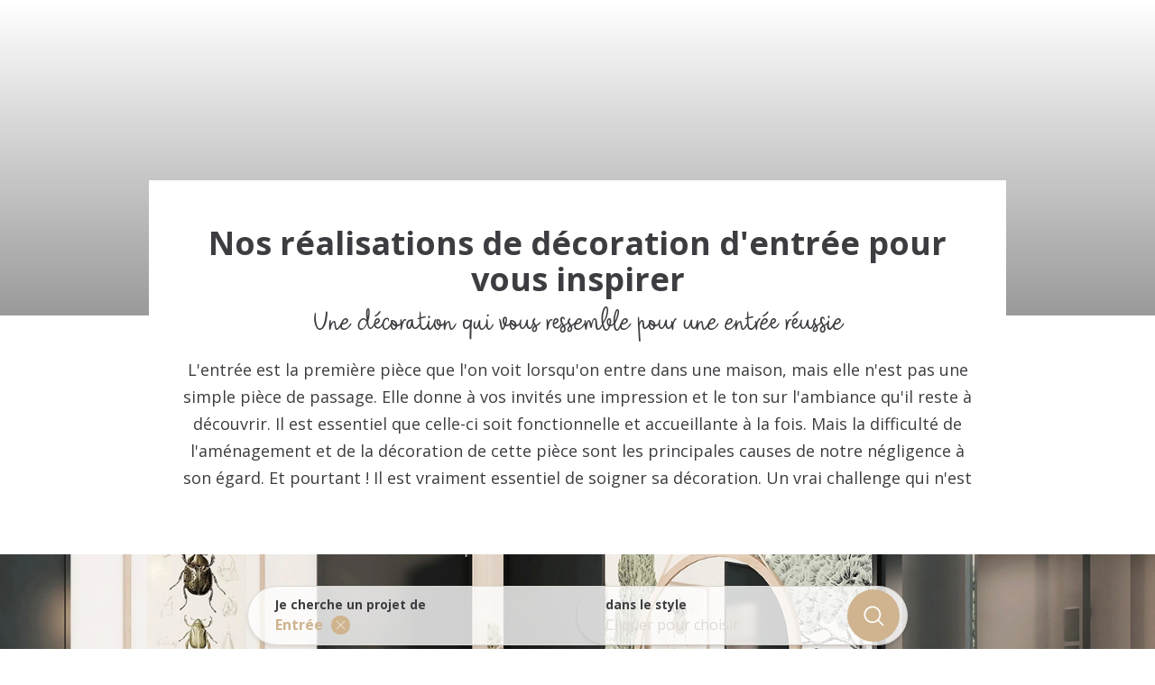

--- FILE ---
content_type: text/html; charset=utf-8
request_url: https://www.rhinov.fr/nos-realisations/entree
body_size: 47073
content:
<!DOCTYPE html><html lang="fr" data-critters-container><head>
    <meta charset="utf-8">
    <title>Décoration entrée : un intérieur stylé dès la porte d'entrée</title>
    <base href="/">

    <meta name="viewport" content="width=device-width, initial-scale=1">
    <meta name="description" content="L’entrée, souvent très petite, n’est pas facile à décorer. Mais avec Rhinov ça l’est ! Retrouvez nos différentes réalisations de décoration pour vous inspirer.">
    <meta name="robots" content="index,follow">

    <!-- Avoiding chache -->
    <meta http-equiv="cache-control" content="no-cache">
    <meta http-equiv="expires" content="0">
    <meta http-equiv="pragma" content="no-cache">

    <link rel="icon" type="image/x-icon" href="favicon.ico">

    <!-- Requests Optim -->
    <link rel="dns-prefetch" href="https://rhinovapi.rhinov.fr">
    <link rel="dns-prefetch" href="https://fonts.googleapis.com">
    <link rel="preconnect" href="https://rhinovapi.rhinov.fr" crossorigin>
    <link rel="preconnect" href="https://fonts.gstatic.com/" crossorigin>
    <link rel="preconnect" href="https://media.rhinov.fr" crossorigin>
    <link rel="preload" href="/assets/fonts/valentine/Valentine-Regular.woff2" as="font" type="font/woff2" crossorigin>

    <!-- Loading external scripts -->
    <script src="https://cdn.rhinov.fr/bundles/common/cookies/cookies-consent.1.0.1.min.js"></script>
    <script async src="https://cdn.rhinov.fr/bundles/common/gtm/gtm-b2c.1.0.0.min.js"></script>
    <script async src="https://cdn.jsdelivr.net/npm/pannellum@2.5.6/build/pannellum.min.js"></script>
    <script async src="https://cdn.rhinov.fr/bundles/common/cookies/cookies-consent-changed-hook.1.0.0.min.js"></script>

    <!-- Mat icon -->
    <style>@font-face{font-family:'Material Icons';font-style:normal;font-weight:400;font-display:block;src:url(https://fonts.gstatic.com/s/materialicons/v145/flUhRq6tzZclQEJ-Vdg-IuiaDsNc.woff2) format('woff2');}.material-icons{font-family:'Material Icons';font-weight:normal;font-style:normal;font-size:24px;line-height:1;letter-spacing:normal;text-transform:none;display:inline-block;white-space:nowrap;word-wrap:normal;direction:ltr;-webkit-font-feature-settings:'liga';-webkit-font-smoothing:antialiased;}</style>

    <!-- Video run run script Gtag -->
    <script async src="https://www.googletagmanager.com/gtag/js?id=AW-10836119102"></script>
    <script>
      window.dataLayer = window.dataLayer || [];
      function gtag() {
        dataLayer.push(arguments);
      }
      gtag('js', new Date());

      gtag('config', 'AW-10836119102', { 'allow_enhanced_conversions': true });
    </script>
    <!-- End Video run run script Gtag -->

    <!-- You can test this here: https://search.google.com/test/rich-results/result?id=XJuP05Y7GIDaNSi-WViqzw&hl=fr -->
    <script type="application/ld+json">
      {
        "@context": "https://schema.org/",
        "@type": "Organization",
        "name": "RHINOV",
        "image": "https://www.rhinov.fr/assets/img/logo_rhinov.svg",
        "address": {
          "@type": "PostalAddress",
          "addressLocality": "France",
          "addressCountry": "FR"
        },
        "aggregateRating": {
          "@type": "AggregateRating",
          "ratingValue": "4.8",
          "reviewCount": "2435"
        }
      }
    </script>
  <style>@import"https://fonts.googleapis.com/css2?family=Open+Sans:ital,wght@0,400;0,500;0,700;1,300;1,400&display=swap";html{box-sizing:border-box;-ms-overflow-style:scrollbar}html{--mat-ripple-color:rgba(0, 0, 0, .1)}html{--mat-option-selected-state-label-text-color:#673ab7;--mat-option-label-text-color:rgba(0, 0, 0, .87);--mat-option-hover-state-layer-color:rgba(0, 0, 0, .04);--mat-option-focus-state-layer-color:rgba(0, 0, 0, .04);--mat-option-selected-state-layer-color:rgba(0, 0, 0, .04)}html{--mat-optgroup-label-text-color:rgba(0, 0, 0, .87)}html{--mat-full-pseudo-checkbox-selected-icon-color:#ffd740;--mat-full-pseudo-checkbox-selected-checkmark-color:#fafafa;--mat-full-pseudo-checkbox-unselected-icon-color:rgba(0, 0, 0, .54);--mat-full-pseudo-checkbox-disabled-selected-checkmark-color:#fafafa;--mat-full-pseudo-checkbox-disabled-unselected-icon-color:#b0b0b0;--mat-full-pseudo-checkbox-disabled-selected-icon-color:#b0b0b0;--mat-minimal-pseudo-checkbox-selected-checkmark-color:#ffd740;--mat-minimal-pseudo-checkbox-disabled-selected-checkmark-color:#b0b0b0}html{--mat-app-background-color:#fafafa;--mat-app-text-color:rgba(0, 0, 0, .87);--mat-app-elevation-shadow-level-0:0px 0px 0px 0px rgba(0, 0, 0, .2), 0px 0px 0px 0px rgba(0, 0, 0, .14), 0px 0px 0px 0px rgba(0, 0, 0, .12);--mat-app-elevation-shadow-level-1:0px 2px 1px -1px rgba(0, 0, 0, .2), 0px 1px 1px 0px rgba(0, 0, 0, .14), 0px 1px 3px 0px rgba(0, 0, 0, .12);--mat-app-elevation-shadow-level-2:0px 3px 1px -2px rgba(0, 0, 0, .2), 0px 2px 2px 0px rgba(0, 0, 0, .14), 0px 1px 5px 0px rgba(0, 0, 0, .12);--mat-app-elevation-shadow-level-3:0px 3px 3px -2px rgba(0, 0, 0, .2), 0px 3px 4px 0px rgba(0, 0, 0, .14), 0px 1px 8px 0px rgba(0, 0, 0, .12);--mat-app-elevation-shadow-level-4:0px 2px 4px -1px rgba(0, 0, 0, .2), 0px 4px 5px 0px rgba(0, 0, 0, .14), 0px 1px 10px 0px rgba(0, 0, 0, .12);--mat-app-elevation-shadow-level-5:0px 3px 5px -1px rgba(0, 0, 0, .2), 0px 5px 8px 0px rgba(0, 0, 0, .14), 0px 1px 14px 0px rgba(0, 0, 0, .12);--mat-app-elevation-shadow-level-6:0px 3px 5px -1px rgba(0, 0, 0, .2), 0px 6px 10px 0px rgba(0, 0, 0, .14), 0px 1px 18px 0px rgba(0, 0, 0, .12);--mat-app-elevation-shadow-level-7:0px 4px 5px -2px rgba(0, 0, 0, .2), 0px 7px 10px 1px rgba(0, 0, 0, .14), 0px 2px 16px 1px rgba(0, 0, 0, .12);--mat-app-elevation-shadow-level-8:0px 5px 5px -3px rgba(0, 0, 0, .2), 0px 8px 10px 1px rgba(0, 0, 0, .14), 0px 3px 14px 2px rgba(0, 0, 0, .12);--mat-app-elevation-shadow-level-9:0px 5px 6px -3px rgba(0, 0, 0, .2), 0px 9px 12px 1px rgba(0, 0, 0, .14), 0px 3px 16px 2px rgba(0, 0, 0, .12);--mat-app-elevation-shadow-level-10:0px 6px 6px -3px rgba(0, 0, 0, .2), 0px 10px 14px 1px rgba(0, 0, 0, .14), 0px 4px 18px 3px rgba(0, 0, 0, .12);--mat-app-elevation-shadow-level-11:0px 6px 7px -4px rgba(0, 0, 0, .2), 0px 11px 15px 1px rgba(0, 0, 0, .14), 0px 4px 20px 3px rgba(0, 0, 0, .12);--mat-app-elevation-shadow-level-12:0px 7px 8px -4px rgba(0, 0, 0, .2), 0px 12px 17px 2px rgba(0, 0, 0, .14), 0px 5px 22px 4px rgba(0, 0, 0, .12);--mat-app-elevation-shadow-level-13:0px 7px 8px -4px rgba(0, 0, 0, .2), 0px 13px 19px 2px rgba(0, 0, 0, .14), 0px 5px 24px 4px rgba(0, 0, 0, .12);--mat-app-elevation-shadow-level-14:0px 7px 9px -4px rgba(0, 0, 0, .2), 0px 14px 21px 2px rgba(0, 0, 0, .14), 0px 5px 26px 4px rgba(0, 0, 0, .12);--mat-app-elevation-shadow-level-15:0px 8px 9px -5px rgba(0, 0, 0, .2), 0px 15px 22px 2px rgba(0, 0, 0, .14), 0px 6px 28px 5px rgba(0, 0, 0, .12);--mat-app-elevation-shadow-level-16:0px 8px 10px -5px rgba(0, 0, 0, .2), 0px 16px 24px 2px rgba(0, 0, 0, .14), 0px 6px 30px 5px rgba(0, 0, 0, .12);--mat-app-elevation-shadow-level-17:0px 8px 11px -5px rgba(0, 0, 0, .2), 0px 17px 26px 2px rgba(0, 0, 0, .14), 0px 6px 32px 5px rgba(0, 0, 0, .12);--mat-app-elevation-shadow-level-18:0px 9px 11px -5px rgba(0, 0, 0, .2), 0px 18px 28px 2px rgba(0, 0, 0, .14), 0px 7px 34px 6px rgba(0, 0, 0, .12);--mat-app-elevation-shadow-level-19:0px 9px 12px -6px rgba(0, 0, 0, .2), 0px 19px 29px 2px rgba(0, 0, 0, .14), 0px 7px 36px 6px rgba(0, 0, 0, .12);--mat-app-elevation-shadow-level-20:0px 10px 13px -6px rgba(0, 0, 0, .2), 0px 20px 31px 3px rgba(0, 0, 0, .14), 0px 8px 38px 7px rgba(0, 0, 0, .12);--mat-app-elevation-shadow-level-21:0px 10px 13px -6px rgba(0, 0, 0, .2), 0px 21px 33px 3px rgba(0, 0, 0, .14), 0px 8px 40px 7px rgba(0, 0, 0, .12);--mat-app-elevation-shadow-level-22:0px 10px 14px -6px rgba(0, 0, 0, .2), 0px 22px 35px 3px rgba(0, 0, 0, .14), 0px 8px 42px 7px rgba(0, 0, 0, .12);--mat-app-elevation-shadow-level-23:0px 11px 14px -7px rgba(0, 0, 0, .2), 0px 23px 36px 3px rgba(0, 0, 0, .14), 0px 9px 44px 8px rgba(0, 0, 0, .12);--mat-app-elevation-shadow-level-24:0px 11px 15px -7px rgba(0, 0, 0, .2), 0px 24px 38px 3px rgba(0, 0, 0, .14), 0px 9px 46px 8px rgba(0, 0, 0, .12)}html{--mat-option-label-text-font:Roboto, sans-serif;--mat-option-label-text-line-height:24px;--mat-option-label-text-size:16px;--mat-option-label-text-tracking:.03125em;--mat-option-label-text-weight:400}html{--mat-optgroup-label-text-font:Roboto, sans-serif;--mat-optgroup-label-text-line-height:24px;--mat-optgroup-label-text-size:16px;--mat-optgroup-label-text-tracking:.03125em;--mat-optgroup-label-text-weight:400}html{--mdc-elevated-card-container-shape:4px;--mdc-outlined-card-container-shape:4px;--mdc-outlined-card-outline-width:1px}html{--mdc-elevated-card-container-color:white;--mdc-elevated-card-container-elevation:0px 2px 1px -1px rgba(0, 0, 0, .2), 0px 1px 1px 0px rgba(0, 0, 0, .14), 0px 1px 3px 0px rgba(0, 0, 0, .12);--mdc-outlined-card-container-color:white;--mdc-outlined-card-outline-color:rgba(0, 0, 0, .12);--mdc-outlined-card-container-elevation:0px 0px 0px 0px rgba(0, 0, 0, .2), 0px 0px 0px 0px rgba(0, 0, 0, .14), 0px 0px 0px 0px rgba(0, 0, 0, .12);--mat-card-subtitle-text-color:rgba(0, 0, 0, .54)}html{--mat-card-title-text-font:Roboto, sans-serif;--mat-card-title-text-line-height:32px;--mat-card-title-text-size:20px;--mat-card-title-text-tracking:.0125em;--mat-card-title-text-weight:500;--mat-card-subtitle-text-font:Roboto, sans-serif;--mat-card-subtitle-text-line-height:22px;--mat-card-subtitle-text-size:14px;--mat-card-subtitle-text-tracking:.0071428571em;--mat-card-subtitle-text-weight:500}html{--mdc-linear-progress-active-indicator-height:4px;--mdc-linear-progress-track-height:4px;--mdc-linear-progress-track-shape:0}html{--mdc-plain-tooltip-container-shape:4px;--mdc-plain-tooltip-supporting-text-line-height:16px}html{--mdc-plain-tooltip-container-color:#616161;--mdc-plain-tooltip-supporting-text-color:#fff}html{--mdc-plain-tooltip-supporting-text-font:Roboto, sans-serif;--mdc-plain-tooltip-supporting-text-size:12px;--mdc-plain-tooltip-supporting-text-weight:400;--mdc-plain-tooltip-supporting-text-tracking:.0333333333em}html{--mdc-filled-text-field-active-indicator-height:1px;--mdc-filled-text-field-focus-active-indicator-height:2px;--mdc-filled-text-field-container-shape:4px;--mdc-outlined-text-field-outline-width:1px;--mdc-outlined-text-field-focus-outline-width:2px;--mdc-outlined-text-field-container-shape:4px}html{--mdc-filled-text-field-caret-color:#673ab7;--mdc-filled-text-field-focus-active-indicator-color:#673ab7;--mdc-filled-text-field-focus-label-text-color:rgba(103, 58, 183, .87);--mdc-filled-text-field-container-color:whitesmoke;--mdc-filled-text-field-disabled-container-color:#fafafa;--mdc-filled-text-field-label-text-color:rgba(0, 0, 0, .6);--mdc-filled-text-field-hover-label-text-color:rgba(0, 0, 0, .6);--mdc-filled-text-field-disabled-label-text-color:rgba(0, 0, 0, .38);--mdc-filled-text-field-input-text-color:rgba(0, 0, 0, .87);--mdc-filled-text-field-disabled-input-text-color:rgba(0, 0, 0, .38);--mdc-filled-text-field-input-text-placeholder-color:rgba(0, 0, 0, .6);--mdc-filled-text-field-error-hover-label-text-color:#f44336;--mdc-filled-text-field-error-focus-label-text-color:#f44336;--mdc-filled-text-field-error-label-text-color:#f44336;--mdc-filled-text-field-error-caret-color:#f44336;--mdc-filled-text-field-active-indicator-color:rgba(0, 0, 0, .42);--mdc-filled-text-field-disabled-active-indicator-color:rgba(0, 0, 0, .06);--mdc-filled-text-field-hover-active-indicator-color:rgba(0, 0, 0, .87);--mdc-filled-text-field-error-active-indicator-color:#f44336;--mdc-filled-text-field-error-focus-active-indicator-color:#f44336;--mdc-filled-text-field-error-hover-active-indicator-color:#f44336;--mdc-outlined-text-field-caret-color:#673ab7;--mdc-outlined-text-field-focus-outline-color:#673ab7;--mdc-outlined-text-field-focus-label-text-color:rgba(103, 58, 183, .87);--mdc-outlined-text-field-label-text-color:rgba(0, 0, 0, .6);--mdc-outlined-text-field-hover-label-text-color:rgba(0, 0, 0, .6);--mdc-outlined-text-field-disabled-label-text-color:rgba(0, 0, 0, .38);--mdc-outlined-text-field-input-text-color:rgba(0, 0, 0, .87);--mdc-outlined-text-field-disabled-input-text-color:rgba(0, 0, 0, .38);--mdc-outlined-text-field-input-text-placeholder-color:rgba(0, 0, 0, .6);--mdc-outlined-text-field-error-caret-color:#f44336;--mdc-outlined-text-field-error-focus-label-text-color:#f44336;--mdc-outlined-text-field-error-label-text-color:#f44336;--mdc-outlined-text-field-error-hover-label-text-color:#f44336;--mdc-outlined-text-field-outline-color:rgba(0, 0, 0, .38);--mdc-outlined-text-field-disabled-outline-color:rgba(0, 0, 0, .06);--mdc-outlined-text-field-hover-outline-color:rgba(0, 0, 0, .87);--mdc-outlined-text-field-error-focus-outline-color:#f44336;--mdc-outlined-text-field-error-hover-outline-color:#f44336;--mdc-outlined-text-field-error-outline-color:#f44336;--mat-form-field-focus-select-arrow-color:rgba(103, 58, 183, .87);--mat-form-field-disabled-input-text-placeholder-color:rgba(0, 0, 0, .38);--mat-form-field-state-layer-color:rgba(0, 0, 0, .87);--mat-form-field-error-text-color:#f44336;--mat-form-field-select-option-text-color:inherit;--mat-form-field-select-disabled-option-text-color:GrayText;--mat-form-field-leading-icon-color:unset;--mat-form-field-disabled-leading-icon-color:unset;--mat-form-field-trailing-icon-color:unset;--mat-form-field-disabled-trailing-icon-color:unset;--mat-form-field-error-focus-trailing-icon-color:unset;--mat-form-field-error-hover-trailing-icon-color:unset;--mat-form-field-error-trailing-icon-color:unset;--mat-form-field-enabled-select-arrow-color:rgba(0, 0, 0, .54);--mat-form-field-disabled-select-arrow-color:rgba(0, 0, 0, .38);--mat-form-field-hover-state-layer-opacity:.04;--mat-form-field-focus-state-layer-opacity:.08}html{--mat-form-field-container-height:56px;--mat-form-field-filled-label-display:block;--mat-form-field-container-vertical-padding:16px;--mat-form-field-filled-with-label-container-padding-top:24px;--mat-form-field-filled-with-label-container-padding-bottom:8px}html{--mdc-filled-text-field-label-text-font:Roboto, sans-serif;--mdc-filled-text-field-label-text-size:16px;--mdc-filled-text-field-label-text-tracking:.03125em;--mdc-filled-text-field-label-text-weight:400;--mdc-outlined-text-field-label-text-font:Roboto, sans-serif;--mdc-outlined-text-field-label-text-size:16px;--mdc-outlined-text-field-label-text-tracking:.03125em;--mdc-outlined-text-field-label-text-weight:400;--mat-form-field-container-text-font:Roboto, sans-serif;--mat-form-field-container-text-line-height:24px;--mat-form-field-container-text-size:16px;--mat-form-field-container-text-tracking:.03125em;--mat-form-field-container-text-weight:400;--mat-form-field-outlined-label-text-populated-size:16px;--mat-form-field-subscript-text-font:Roboto, sans-serif;--mat-form-field-subscript-text-line-height:20px;--mat-form-field-subscript-text-size:12px;--mat-form-field-subscript-text-tracking:.0333333333em;--mat-form-field-subscript-text-weight:400}html{--mat-select-container-elevation-shadow:0px 5px 5px -3px rgba(0, 0, 0, .2), 0px 8px 10px 1px rgba(0, 0, 0, .14), 0px 3px 14px 2px rgba(0, 0, 0, .12)}html{--mat-select-panel-background-color:white;--mat-select-enabled-trigger-text-color:rgba(0, 0, 0, .87);--mat-select-disabled-trigger-text-color:rgba(0, 0, 0, .38);--mat-select-placeholder-text-color:rgba(0, 0, 0, .6);--mat-select-enabled-arrow-color:rgba(0, 0, 0, .54);--mat-select-disabled-arrow-color:rgba(0, 0, 0, .38);--mat-select-focused-arrow-color:rgba(103, 58, 183, .87);--mat-select-invalid-arrow-color:rgba(244, 67, 54, .87)}html{--mat-select-arrow-transform:translateY(-8px)}html{--mat-select-trigger-text-font:Roboto, sans-serif;--mat-select-trigger-text-line-height:24px;--mat-select-trigger-text-size:16px;--mat-select-trigger-text-tracking:.03125em;--mat-select-trigger-text-weight:400}html{--mat-autocomplete-container-shape:4px;--mat-autocomplete-container-elevation-shadow:0px 5px 5px -3px rgba(0, 0, 0, .2), 0px 8px 10px 1px rgba(0, 0, 0, .14), 0px 3px 14px 2px rgba(0, 0, 0, .12)}html{--mat-autocomplete-background-color:white}html{--mdc-dialog-container-shape:4px;--mat-dialog-container-elevation-shadow:0px 11px 15px -7px rgba(0, 0, 0, .2), 0px 24px 38px 3px rgba(0, 0, 0, .14), 0px 9px 46px 8px rgba(0, 0, 0, .12);--mat-dialog-container-max-width:80vw;--mat-dialog-container-small-max-width:80vw;--mat-dialog-container-min-width:0;--mat-dialog-actions-alignment:start;--mat-dialog-actions-padding:8px;--mat-dialog-content-padding:20px 24px;--mat-dialog-with-actions-content-padding:20px 24px;--mat-dialog-headline-padding:0 24px 9px}html{--mdc-dialog-container-color:white;--mdc-dialog-subhead-color:rgba(0, 0, 0, .87);--mdc-dialog-supporting-text-color:rgba(0, 0, 0, .6)}html{--mdc-dialog-subhead-font:Roboto, sans-serif;--mdc-dialog-subhead-line-height:32px;--mdc-dialog-subhead-size:20px;--mdc-dialog-subhead-weight:500;--mdc-dialog-subhead-tracking:.0125em;--mdc-dialog-supporting-text-font:Roboto, sans-serif;--mdc-dialog-supporting-text-line-height:24px;--mdc-dialog-supporting-text-size:16px;--mdc-dialog-supporting-text-weight:400;--mdc-dialog-supporting-text-tracking:.03125em}html{--mdc-switch-disabled-selected-icon-opacity:.38;--mdc-switch-disabled-track-opacity:.12;--mdc-switch-disabled-unselected-icon-opacity:.38;--mdc-switch-handle-height:20px;--mdc-switch-handle-shape:10px;--mdc-switch-handle-width:20px;--mdc-switch-selected-icon-size:18px;--mdc-switch-track-height:14px;--mdc-switch-track-shape:7px;--mdc-switch-track-width:36px;--mdc-switch-unselected-icon-size:18px;--mdc-switch-selected-focus-state-layer-opacity:.12;--mdc-switch-selected-hover-state-layer-opacity:.04;--mdc-switch-selected-pressed-state-layer-opacity:.1;--mdc-switch-unselected-focus-state-layer-opacity:.12;--mdc-switch-unselected-hover-state-layer-opacity:.04;--mdc-switch-unselected-pressed-state-layer-opacity:.1}html{--mdc-switch-selected-focus-state-layer-color:#5e35b1;--mdc-switch-selected-handle-color:#5e35b1;--mdc-switch-selected-hover-state-layer-color:#5e35b1;--mdc-switch-selected-pressed-state-layer-color:#5e35b1;--mdc-switch-selected-focus-handle-color:#311b92;--mdc-switch-selected-hover-handle-color:#311b92;--mdc-switch-selected-pressed-handle-color:#311b92;--mdc-switch-selected-focus-track-color:#9575cd;--mdc-switch-selected-hover-track-color:#9575cd;--mdc-switch-selected-pressed-track-color:#9575cd;--mdc-switch-selected-track-color:#9575cd;--mdc-switch-disabled-selected-handle-color:#424242;--mdc-switch-disabled-selected-icon-color:#fff;--mdc-switch-disabled-selected-track-color:#424242;--mdc-switch-disabled-unselected-handle-color:#424242;--mdc-switch-disabled-unselected-icon-color:#fff;--mdc-switch-disabled-unselected-track-color:#424242;--mdc-switch-handle-surface-color:#fff;--mdc-switch-selected-icon-color:#fff;--mdc-switch-unselected-focus-handle-color:#212121;--mdc-switch-unselected-focus-state-layer-color:#424242;--mdc-switch-unselected-focus-track-color:#e0e0e0;--mdc-switch-unselected-handle-color:#616161;--mdc-switch-unselected-hover-handle-color:#212121;--mdc-switch-unselected-hover-state-layer-color:#424242;--mdc-switch-unselected-hover-track-color:#e0e0e0;--mdc-switch-unselected-icon-color:#fff;--mdc-switch-unselected-pressed-handle-color:#212121;--mdc-switch-unselected-pressed-state-layer-color:#424242;--mdc-switch-unselected-pressed-track-color:#e0e0e0;--mdc-switch-unselected-track-color:#e0e0e0;--mdc-switch-handle-elevation-shadow:0px 2px 1px -1px rgba(0, 0, 0, .2), 0px 1px 1px 0px rgba(0, 0, 0, .14), 0px 1px 3px 0px rgba(0, 0, 0, .12);--mdc-switch-disabled-handle-elevation-shadow:0px 0px 0px 0px rgba(0, 0, 0, .2), 0px 0px 0px 0px rgba(0, 0, 0, .14), 0px 0px 0px 0px rgba(0, 0, 0, .12);--mdc-switch-disabled-label-text-color:rgba(0, 0, 0, .38)}html{--mdc-switch-state-layer-size:40px}html{--mdc-radio-disabled-selected-icon-opacity:.38;--mdc-radio-disabled-unselected-icon-opacity:.38;--mdc-radio-state-layer-size:40px}html{--mdc-radio-state-layer-size:40px;--mat-radio-touch-target-display:block}html{--mat-radio-label-text-font:Roboto, sans-serif;--mat-radio-label-text-line-height:20px;--mat-radio-label-text-size:14px;--mat-radio-label-text-tracking:.0178571429em;--mat-radio-label-text-weight:400}html{--mdc-slider-active-track-height:6px;--mdc-slider-active-track-shape:9999px;--mdc-slider-handle-height:20px;--mdc-slider-handle-shape:50%;--mdc-slider-handle-width:20px;--mdc-slider-inactive-track-height:4px;--mdc-slider-inactive-track-shape:9999px;--mdc-slider-with-overlap-handle-outline-width:1px;--mdc-slider-with-tick-marks-active-container-opacity:.6;--mdc-slider-with-tick-marks-container-shape:50%;--mdc-slider-with-tick-marks-container-size:2px;--mdc-slider-with-tick-marks-inactive-container-opacity:.6;--mdc-slider-handle-elevation:0px 2px 1px -1px rgba(0, 0, 0, .2), 0px 1px 1px 0px rgba(0, 0, 0, .14), 0px 1px 3px 0px rgba(0, 0, 0, .12);--mat-slider-value-indicator-width:auto;--mat-slider-value-indicator-height:32px;--mat-slider-value-indicator-caret-display:block;--mat-slider-value-indicator-border-radius:4px;--mat-slider-value-indicator-padding:0 12px;--mat-slider-value-indicator-text-transform:none;--mat-slider-value-indicator-container-transform:translateX(-50%)}html{--mdc-slider-handle-color:#673ab7;--mdc-slider-focus-handle-color:#673ab7;--mdc-slider-hover-handle-color:#673ab7;--mdc-slider-active-track-color:#673ab7;--mdc-slider-inactive-track-color:#673ab7;--mdc-slider-with-tick-marks-inactive-container-color:#673ab7;--mdc-slider-with-tick-marks-active-container-color:white;--mdc-slider-disabled-active-track-color:#000;--mdc-slider-disabled-handle-color:#000;--mdc-slider-disabled-inactive-track-color:#000;--mdc-slider-label-container-color:#000;--mdc-slider-label-label-text-color:#fff;--mdc-slider-with-overlap-handle-outline-color:#fff;--mdc-slider-with-tick-marks-disabled-container-color:#000;--mat-slider-ripple-color:#673ab7;--mat-slider-hover-state-layer-color:rgba(103, 58, 183, .05);--mat-slider-focus-state-layer-color:rgba(103, 58, 183, .2);--mat-slider-value-indicator-opacity:.6}html{--mdc-slider-label-label-text-font:Roboto, sans-serif;--mdc-slider-label-label-text-size:14px;--mdc-slider-label-label-text-line-height:22px;--mdc-slider-label-label-text-tracking:.0071428571em;--mdc-slider-label-label-text-weight:500}html{--mat-menu-container-shape:4px;--mat-menu-divider-bottom-spacing:0;--mat-menu-divider-top-spacing:0;--mat-menu-item-spacing:16px;--mat-menu-item-icon-size:24px;--mat-menu-item-leading-spacing:16px;--mat-menu-item-trailing-spacing:16px;--mat-menu-item-with-icon-leading-spacing:16px;--mat-menu-item-with-icon-trailing-spacing:16px;--mat-menu-base-elevation-level:8}html{--mat-menu-item-label-text-color:rgba(0, 0, 0, .87);--mat-menu-item-icon-color:rgba(0, 0, 0, .87);--mat-menu-item-hover-state-layer-color:rgba(0, 0, 0, .04);--mat-menu-item-focus-state-layer-color:rgba(0, 0, 0, .04);--mat-menu-container-color:white;--mat-menu-divider-color:rgba(0, 0, 0, .12)}html{--mat-menu-item-label-text-font:Roboto, sans-serif;--mat-menu-item-label-text-size:16px;--mat-menu-item-label-text-tracking:.03125em;--mat-menu-item-label-text-line-height:24px;--mat-menu-item-label-text-weight:400}html{--mdc-list-list-item-container-shape:0;--mdc-list-list-item-leading-avatar-shape:50%;--mdc-list-list-item-container-color:transparent;--mdc-list-list-item-selected-container-color:transparent;--mdc-list-list-item-leading-avatar-color:transparent;--mdc-list-list-item-leading-icon-size:24px;--mdc-list-list-item-leading-avatar-size:40px;--mdc-list-list-item-trailing-icon-size:24px;--mdc-list-list-item-disabled-state-layer-color:transparent;--mdc-list-list-item-disabled-state-layer-opacity:0;--mdc-list-list-item-disabled-label-text-opacity:.38;--mdc-list-list-item-disabled-leading-icon-opacity:.38;--mdc-list-list-item-disabled-trailing-icon-opacity:.38;--mat-list-active-indicator-color:transparent;--mat-list-active-indicator-shape:4px}html{--mdc-list-list-item-label-text-color:rgba(0, 0, 0, .87);--mdc-list-list-item-supporting-text-color:rgba(0, 0, 0, .54);--mdc-list-list-item-leading-icon-color:rgba(0, 0, 0, .38);--mdc-list-list-item-trailing-supporting-text-color:rgba(0, 0, 0, .38);--mdc-list-list-item-trailing-icon-color:rgba(0, 0, 0, .38);--mdc-list-list-item-selected-trailing-icon-color:rgba(0, 0, 0, .38);--mdc-list-list-item-disabled-label-text-color:black;--mdc-list-list-item-disabled-leading-icon-color:black;--mdc-list-list-item-disabled-trailing-icon-color:black;--mdc-list-list-item-hover-label-text-color:rgba(0, 0, 0, .87);--mdc-list-list-item-hover-leading-icon-color:rgba(0, 0, 0, .38);--mdc-list-list-item-hover-trailing-icon-color:rgba(0, 0, 0, .38);--mdc-list-list-item-focus-label-text-color:rgba(0, 0, 0, .87);--mdc-list-list-item-hover-state-layer-color:black;--mdc-list-list-item-hover-state-layer-opacity:.04;--mdc-list-list-item-focus-state-layer-color:black;--mdc-list-list-item-focus-state-layer-opacity:.12}html{--mdc-list-list-item-one-line-container-height:48px;--mdc-list-list-item-two-line-container-height:64px;--mdc-list-list-item-three-line-container-height:88px;--mat-list-list-item-leading-icon-start-space:16px;--mat-list-list-item-leading-icon-end-space:32px}html{--mdc-list-list-item-label-text-font:Roboto, sans-serif;--mdc-list-list-item-label-text-line-height:24px;--mdc-list-list-item-label-text-size:16px;--mdc-list-list-item-label-text-tracking:.03125em;--mdc-list-list-item-label-text-weight:400;--mdc-list-list-item-supporting-text-font:Roboto, sans-serif;--mdc-list-list-item-supporting-text-line-height:20px;--mdc-list-list-item-supporting-text-size:14px;--mdc-list-list-item-supporting-text-tracking:.0178571429em;--mdc-list-list-item-supporting-text-weight:400;--mdc-list-list-item-trailing-supporting-text-font:Roboto, sans-serif;--mdc-list-list-item-trailing-supporting-text-line-height:20px;--mdc-list-list-item-trailing-supporting-text-size:12px;--mdc-list-list-item-trailing-supporting-text-tracking:.0333333333em;--mdc-list-list-item-trailing-supporting-text-weight:400}html{--mat-paginator-container-text-color:rgba(0, 0, 0, .87);--mat-paginator-container-background-color:white;--mat-paginator-enabled-icon-color:rgba(0, 0, 0, .54);--mat-paginator-disabled-icon-color:rgba(0, 0, 0, .12)}html{--mat-paginator-container-size:56px;--mat-paginator-form-field-container-height:40px;--mat-paginator-form-field-container-vertical-padding:8px;--mat-paginator-touch-target-display:block}html{--mat-paginator-container-text-font:Roboto, sans-serif;--mat-paginator-container-text-line-height:20px;--mat-paginator-container-text-size:12px;--mat-paginator-container-text-tracking:.0333333333em;--mat-paginator-container-text-weight:400;--mat-paginator-select-trigger-text-size:12px}html{--mdc-secondary-navigation-tab-container-height:48px;--mdc-tab-indicator-active-indicator-height:2px;--mdc-tab-indicator-active-indicator-shape:0;--mat-tab-header-divider-color:transparent;--mat-tab-header-divider-height:0}html{--mdc-checkbox-disabled-selected-checkmark-color:#fff;--mdc-checkbox-selected-focus-state-layer-opacity:.16;--mdc-checkbox-selected-hover-state-layer-opacity:.04;--mdc-checkbox-selected-pressed-state-layer-opacity:.16;--mdc-checkbox-unselected-focus-state-layer-opacity:.16;--mdc-checkbox-unselected-hover-state-layer-opacity:.04;--mdc-checkbox-unselected-pressed-state-layer-opacity:.16}html{--mdc-checkbox-disabled-selected-icon-color:rgba(0, 0, 0, .38);--mdc-checkbox-disabled-unselected-icon-color:rgba(0, 0, 0, .38);--mdc-checkbox-selected-checkmark-color:black;--mdc-checkbox-selected-focus-icon-color:#ffd740;--mdc-checkbox-selected-hover-icon-color:#ffd740;--mdc-checkbox-selected-icon-color:#ffd740;--mdc-checkbox-selected-pressed-icon-color:#ffd740;--mdc-checkbox-unselected-focus-icon-color:#212121;--mdc-checkbox-unselected-hover-icon-color:#212121;--mdc-checkbox-unselected-icon-color:rgba(0, 0, 0, .54);--mdc-checkbox-selected-focus-state-layer-color:#ffd740;--mdc-checkbox-selected-hover-state-layer-color:#ffd740;--mdc-checkbox-selected-pressed-state-layer-color:#ffd740;--mdc-checkbox-unselected-focus-state-layer-color:black;--mdc-checkbox-unselected-hover-state-layer-color:black;--mdc-checkbox-unselected-pressed-state-layer-color:black;--mat-checkbox-disabled-label-color:rgba(0, 0, 0, .38);--mat-checkbox-label-text-color:rgba(0, 0, 0, .87)}html{--mdc-checkbox-state-layer-size:40px;--mat-checkbox-touch-target-display:block}html{--mat-checkbox-label-text-font:Roboto, sans-serif;--mat-checkbox-label-text-line-height:20px;--mat-checkbox-label-text-size:14px;--mat-checkbox-label-text-tracking:.0178571429em;--mat-checkbox-label-text-weight:400}html{--mdc-text-button-container-shape:4px;--mdc-text-button-keep-touch-target:false;--mdc-filled-button-container-shape:4px;--mdc-filled-button-keep-touch-target:false;--mdc-protected-button-container-shape:4px;--mdc-protected-button-container-elevation-shadow:0px 3px 1px -2px rgba(0, 0, 0, .2), 0px 2px 2px 0px rgba(0, 0, 0, .14), 0px 1px 5px 0px rgba(0, 0, 0, .12);--mdc-protected-button-disabled-container-elevation-shadow:0px 0px 0px 0px rgba(0, 0, 0, .2), 0px 0px 0px 0px rgba(0, 0, 0, .14), 0px 0px 0px 0px rgba(0, 0, 0, .12);--mdc-protected-button-focus-container-elevation-shadow:0px 2px 4px -1px rgba(0, 0, 0, .2), 0px 4px 5px 0px rgba(0, 0, 0, .14), 0px 1px 10px 0px rgba(0, 0, 0, .12);--mdc-protected-button-hover-container-elevation-shadow:0px 2px 4px -1px rgba(0, 0, 0, .2), 0px 4px 5px 0px rgba(0, 0, 0, .14), 0px 1px 10px 0px rgba(0, 0, 0, .12);--mdc-protected-button-pressed-container-elevation-shadow:0px 5px 5px -3px rgba(0, 0, 0, .2), 0px 8px 10px 1px rgba(0, 0, 0, .14), 0px 3px 14px 2px rgba(0, 0, 0, .12);--mdc-outlined-button-keep-touch-target:false;--mdc-outlined-button-outline-width:1px;--mdc-outlined-button-container-shape:4px;--mat-text-button-horizontal-padding:8px;--mat-text-button-with-icon-horizontal-padding:8px;--mat-text-button-icon-spacing:8px;--mat-text-button-icon-offset:0;--mat-filled-button-horizontal-padding:16px;--mat-filled-button-icon-spacing:8px;--mat-filled-button-icon-offset:-4px;--mat-protected-button-horizontal-padding:16px;--mat-protected-button-icon-spacing:8px;--mat-protected-button-icon-offset:-4px;--mat-outlined-button-horizontal-padding:15px;--mat-outlined-button-icon-spacing:8px;--mat-outlined-button-icon-offset:-4px}html{--mdc-text-button-label-text-color:black;--mdc-text-button-disabled-label-text-color:rgba(0, 0, 0, .38);--mat-text-button-state-layer-color:black;--mat-text-button-disabled-state-layer-color:black;--mat-text-button-ripple-color:rgba(0, 0, 0, .1);--mat-text-button-hover-state-layer-opacity:.04;--mat-text-button-focus-state-layer-opacity:.12;--mat-text-button-pressed-state-layer-opacity:.12;--mdc-filled-button-container-color:white;--mdc-filled-button-label-text-color:black;--mdc-filled-button-disabled-container-color:rgba(0, 0, 0, .12);--mdc-filled-button-disabled-label-text-color:rgba(0, 0, 0, .38);--mat-filled-button-state-layer-color:black;--mat-filled-button-disabled-state-layer-color:black;--mat-filled-button-ripple-color:rgba(0, 0, 0, .1);--mat-filled-button-hover-state-layer-opacity:.04;--mat-filled-button-focus-state-layer-opacity:.12;--mat-filled-button-pressed-state-layer-opacity:.12;--mdc-protected-button-container-color:white;--mdc-protected-button-label-text-color:black;--mdc-protected-button-disabled-container-color:rgba(0, 0, 0, .12);--mdc-protected-button-disabled-label-text-color:rgba(0, 0, 0, .38);--mat-protected-button-state-layer-color:black;--mat-protected-button-disabled-state-layer-color:black;--mat-protected-button-ripple-color:rgba(0, 0, 0, .1);--mat-protected-button-hover-state-layer-opacity:.04;--mat-protected-button-focus-state-layer-opacity:.12;--mat-protected-button-pressed-state-layer-opacity:.12;--mdc-outlined-button-disabled-outline-color:rgba(0, 0, 0, .12);--mdc-outlined-button-disabled-label-text-color:rgba(0, 0, 0, .38);--mdc-outlined-button-label-text-color:black;--mdc-outlined-button-outline-color:rgba(0, 0, 0, .12);--mat-outlined-button-state-layer-color:black;--mat-outlined-button-disabled-state-layer-color:black;--mat-outlined-button-ripple-color:rgba(0, 0, 0, .1);--mat-outlined-button-hover-state-layer-opacity:.04;--mat-outlined-button-focus-state-layer-opacity:.12;--mat-outlined-button-pressed-state-layer-opacity:.12}html{--mdc-text-button-container-height:36px;--mdc-filled-button-container-height:36px;--mdc-protected-button-container-height:36px;--mdc-outlined-button-container-height:36px;--mat-text-button-touch-target-display:block;--mat-filled-button-touch-target-display:block;--mat-protected-button-touch-target-display:block;--mat-outlined-button-touch-target-display:block}html{--mdc-text-button-label-text-font:Roboto, sans-serif;--mdc-text-button-label-text-size:14px;--mdc-text-button-label-text-tracking:.0892857143em;--mdc-text-button-label-text-weight:500;--mdc-text-button-label-text-transform:none;--mdc-filled-button-label-text-font:Roboto, sans-serif;--mdc-filled-button-label-text-size:14px;--mdc-filled-button-label-text-tracking:.0892857143em;--mdc-filled-button-label-text-weight:500;--mdc-filled-button-label-text-transform:none;--mdc-protected-button-label-text-font:Roboto, sans-serif;--mdc-protected-button-label-text-size:14px;--mdc-protected-button-label-text-tracking:.0892857143em;--mdc-protected-button-label-text-weight:500;--mdc-protected-button-label-text-transform:none;--mdc-outlined-button-label-text-font:Roboto, sans-serif;--mdc-outlined-button-label-text-size:14px;--mdc-outlined-button-label-text-tracking:.0892857143em;--mdc-outlined-button-label-text-weight:500;--mdc-outlined-button-label-text-transform:none}html{--mdc-icon-button-icon-size:24px}html{--mdc-icon-button-icon-color:inherit;--mdc-icon-button-disabled-icon-color:rgba(0, 0, 0, .38);--mat-icon-button-state-layer-color:black;--mat-icon-button-disabled-state-layer-color:black;--mat-icon-button-ripple-color:rgba(0, 0, 0, .1);--mat-icon-button-hover-state-layer-opacity:.04;--mat-icon-button-focus-state-layer-opacity:.12;--mat-icon-button-pressed-state-layer-opacity:.12}html{--mat-icon-button-touch-target-display:block}html{--mdc-fab-container-shape:50%;--mdc-fab-container-elevation-shadow:0px 3px 5px -1px rgba(0, 0, 0, .2), 0px 6px 10px 0px rgba(0, 0, 0, .14), 0px 1px 18px 0px rgba(0, 0, 0, .12);--mdc-fab-focus-container-elevation-shadow:0px 5px 5px -3px rgba(0, 0, 0, .2), 0px 8px 10px 1px rgba(0, 0, 0, .14), 0px 3px 14px 2px rgba(0, 0, 0, .12);--mdc-fab-hover-container-elevation-shadow:0px 5px 5px -3px rgba(0, 0, 0, .2), 0px 8px 10px 1px rgba(0, 0, 0, .14), 0px 3px 14px 2px rgba(0, 0, 0, .12);--mdc-fab-pressed-container-elevation-shadow:0px 7px 8px -4px rgba(0, 0, 0, .2), 0px 12px 17px 2px rgba(0, 0, 0, .14), 0px 5px 22px 4px rgba(0, 0, 0, .12);--mdc-fab-small-container-shape:50%;--mdc-fab-small-container-elevation-shadow:0px 3px 5px -1px rgba(0, 0, 0, .2), 0px 6px 10px 0px rgba(0, 0, 0, .14), 0px 1px 18px 0px rgba(0, 0, 0, .12);--mdc-fab-small-focus-container-elevation-shadow:0px 5px 5px -3px rgba(0, 0, 0, .2), 0px 8px 10px 1px rgba(0, 0, 0, .14), 0px 3px 14px 2px rgba(0, 0, 0, .12);--mdc-fab-small-hover-container-elevation-shadow:0px 5px 5px -3px rgba(0, 0, 0, .2), 0px 8px 10px 1px rgba(0, 0, 0, .14), 0px 3px 14px 2px rgba(0, 0, 0, .12);--mdc-fab-small-pressed-container-elevation-shadow:0px 7px 8px -4px rgba(0, 0, 0, .2), 0px 12px 17px 2px rgba(0, 0, 0, .14), 0px 5px 22px 4px rgba(0, 0, 0, .12);--mdc-extended-fab-container-height:48px;--mdc-extended-fab-container-shape:24px;--mdc-extended-fab-container-elevation-shadow:0px 3px 5px -1px rgba(0, 0, 0, .2), 0px 6px 10px 0px rgba(0, 0, 0, .14), 0px 1px 18px 0px rgba(0, 0, 0, .12);--mdc-extended-fab-focus-container-elevation-shadow:0px 5px 5px -3px rgba(0, 0, 0, .2), 0px 8px 10px 1px rgba(0, 0, 0, .14), 0px 3px 14px 2px rgba(0, 0, 0, .12);--mdc-extended-fab-hover-container-elevation-shadow:0px 5px 5px -3px rgba(0, 0, 0, .2), 0px 8px 10px 1px rgba(0, 0, 0, .14), 0px 3px 14px 2px rgba(0, 0, 0, .12);--mdc-extended-fab-pressed-container-elevation-shadow:0px 7px 8px -4px rgba(0, 0, 0, .2), 0px 12px 17px 2px rgba(0, 0, 0, .14), 0px 5px 22px 4px rgba(0, 0, 0, .12)}html{--mdc-fab-container-color:white;--mat-fab-foreground-color:black;--mat-fab-state-layer-color:black;--mat-fab-disabled-state-layer-color:black;--mat-fab-ripple-color:rgba(0, 0, 0, .1);--mat-fab-hover-state-layer-opacity:.04;--mat-fab-focus-state-layer-opacity:.12;--mat-fab-pressed-state-layer-opacity:.12;--mat-fab-disabled-state-container-color:rgba(0, 0, 0, .12);--mat-fab-disabled-state-foreground-color:rgba(0, 0, 0, .38);--mdc-fab-small-container-color:white;--mat-fab-small-foreground-color:black;--mat-fab-small-state-layer-color:black;--mat-fab-small-disabled-state-layer-color:black;--mat-fab-small-ripple-color:rgba(0, 0, 0, .1);--mat-fab-small-hover-state-layer-opacity:.04;--mat-fab-small-focus-state-layer-opacity:.12;--mat-fab-small-pressed-state-layer-opacity:.12;--mat-fab-small-disabled-state-container-color:rgba(0, 0, 0, .12);--mat-fab-small-disabled-state-foreground-color:rgba(0, 0, 0, .38)}html{--mat-fab-touch-target-display:block;--mat-fab-small-touch-target-display:block}html{--mdc-extended-fab-label-text-font:Roboto, sans-serif;--mdc-extended-fab-label-text-size:14px;--mdc-extended-fab-label-text-tracking:.0892857143em;--mdc-extended-fab-label-text-weight:500}html{--mdc-snackbar-container-shape:4px}html{--mdc-snackbar-container-color:#333333;--mdc-snackbar-supporting-text-color:rgba(255, 255, 255, .87);--mat-snack-bar-button-color:#ffd740}html{--mdc-snackbar-supporting-text-font:Roboto, sans-serif;--mdc-snackbar-supporting-text-line-height:20px;--mdc-snackbar-supporting-text-size:14px;--mdc-snackbar-supporting-text-weight:400}html{--mat-table-row-item-outline-width:1px}html{--mat-table-background-color:white;--mat-table-header-headline-color:rgba(0, 0, 0, .87);--mat-table-row-item-label-text-color:rgba(0, 0, 0, .87);--mat-table-row-item-outline-color:rgba(0, 0, 0, .12)}html{--mat-table-header-container-height:56px;--mat-table-footer-container-height:52px;--mat-table-row-item-container-height:52px}html{--mat-table-header-headline-font:Roboto, sans-serif;--mat-table-header-headline-line-height:22px;--mat-table-header-headline-size:14px;--mat-table-header-headline-weight:500;--mat-table-header-headline-tracking:.0071428571em;--mat-table-row-item-label-text-font:Roboto, sans-serif;--mat-table-row-item-label-text-line-height:20px;--mat-table-row-item-label-text-size:14px;--mat-table-row-item-label-text-weight:400;--mat-table-row-item-label-text-tracking:.0178571429em;--mat-table-footer-supporting-text-font:Roboto, sans-serif;--mat-table-footer-supporting-text-line-height:20px;--mat-table-footer-supporting-text-size:14px;--mat-table-footer-supporting-text-weight:400;--mat-table-footer-supporting-text-tracking:.0178571429em}html{--mdc-circular-progress-active-indicator-width:4px;--mdc-circular-progress-size:48px}html{--mdc-circular-progress-active-indicator-color:#673ab7}html{--mat-badge-container-shape:50%;--mat-badge-container-size:unset;--mat-badge-small-size-container-size:unset;--mat-badge-large-size-container-size:unset;--mat-badge-legacy-container-size:22px;--mat-badge-legacy-small-size-container-size:16px;--mat-badge-legacy-large-size-container-size:28px;--mat-badge-container-offset:-11px 0;--mat-badge-small-size-container-offset:-8px 0;--mat-badge-large-size-container-offset:-14px 0;--mat-badge-container-overlap-offset:-11px;--mat-badge-small-size-container-overlap-offset:-8px;--mat-badge-large-size-container-overlap-offset:-14px;--mat-badge-container-padding:0;--mat-badge-small-size-container-padding:0;--mat-badge-large-size-container-padding:0}html{--mat-badge-background-color:#673ab7;--mat-badge-text-color:white;--mat-badge-disabled-state-background-color:#b9b9b9;--mat-badge-disabled-state-text-color:rgba(0, 0, 0, .38)}html{--mat-badge-text-font:Roboto, sans-serif;--mat-badge-text-size:12px;--mat-badge-text-weight:600;--mat-badge-small-size-text-size:9px;--mat-badge-large-size-text-size:24px}html{--mat-bottom-sheet-container-shape:4px}html{--mat-bottom-sheet-container-text-color:rgba(0, 0, 0, .87);--mat-bottom-sheet-container-background-color:white}html{--mat-bottom-sheet-container-text-font:Roboto, sans-serif;--mat-bottom-sheet-container-text-line-height:20px;--mat-bottom-sheet-container-text-size:14px;--mat-bottom-sheet-container-text-tracking:.0178571429em;--mat-bottom-sheet-container-text-weight:400}html{--mat-legacy-button-toggle-height:36px;--mat-legacy-button-toggle-shape:2px;--mat-legacy-button-toggle-focus-state-layer-opacity:1;--mat-standard-button-toggle-shape:4px;--mat-standard-button-toggle-hover-state-layer-opacity:.04;--mat-standard-button-toggle-focus-state-layer-opacity:.12}html{--mat-legacy-button-toggle-text-color:rgba(0, 0, 0, .38);--mat-legacy-button-toggle-state-layer-color:rgba(0, 0, 0, .12);--mat-legacy-button-toggle-selected-state-text-color:rgba(0, 0, 0, .54);--mat-legacy-button-toggle-selected-state-background-color:#e0e0e0;--mat-legacy-button-toggle-disabled-state-text-color:rgba(0, 0, 0, .26);--mat-legacy-button-toggle-disabled-state-background-color:#eeeeee;--mat-legacy-button-toggle-disabled-selected-state-background-color:#bdbdbd;--mat-standard-button-toggle-text-color:rgba(0, 0, 0, .87);--mat-standard-button-toggle-background-color:white;--mat-standard-button-toggle-state-layer-color:black;--mat-standard-button-toggle-selected-state-background-color:#e0e0e0;--mat-standard-button-toggle-selected-state-text-color:rgba(0, 0, 0, .87);--mat-standard-button-toggle-disabled-state-text-color:rgba(0, 0, 0, .26);--mat-standard-button-toggle-disabled-state-background-color:white;--mat-standard-button-toggle-disabled-selected-state-text-color:rgba(0, 0, 0, .87);--mat-standard-button-toggle-disabled-selected-state-background-color:#bdbdbd;--mat-standard-button-toggle-divider-color:#e0e0e0}html{--mat-standard-button-toggle-height:48px}html{--mat-legacy-button-toggle-label-text-font:Roboto, sans-serif;--mat-legacy-button-toggle-label-text-line-height:24px;--mat-legacy-button-toggle-label-text-size:16px;--mat-legacy-button-toggle-label-text-tracking:.03125em;--mat-legacy-button-toggle-label-text-weight:400;--mat-standard-button-toggle-label-text-font:Roboto, sans-serif;--mat-standard-button-toggle-label-text-line-height:24px;--mat-standard-button-toggle-label-text-size:16px;--mat-standard-button-toggle-label-text-tracking:.03125em;--mat-standard-button-toggle-label-text-weight:400}html{--mat-datepicker-calendar-container-shape:4px;--mat-datepicker-calendar-container-touch-shape:4px;--mat-datepicker-calendar-container-elevation-shadow:0px 2px 4px -1px rgba(0, 0, 0, .2), 0px 4px 5px 0px rgba(0, 0, 0, .14), 0px 1px 10px 0px rgba(0, 0, 0, .12);--mat-datepicker-calendar-container-touch-elevation-shadow:0px 11px 15px -7px rgba(0, 0, 0, .2), 0px 24px 38px 3px rgba(0, 0, 0, .14), 0px 9px 46px 8px rgba(0, 0, 0, .12)}html{--mat-datepicker-calendar-date-selected-state-text-color:white;--mat-datepicker-calendar-date-selected-state-background-color:#673ab7;--mat-datepicker-calendar-date-selected-disabled-state-background-color:rgba(103, 58, 183, .4);--mat-datepicker-calendar-date-today-selected-state-outline-color:white;--mat-datepicker-calendar-date-focus-state-background-color:rgba(103, 58, 183, .3);--mat-datepicker-calendar-date-hover-state-background-color:rgba(103, 58, 183, .3);--mat-datepicker-toggle-active-state-icon-color:#673ab7;--mat-datepicker-calendar-date-in-range-state-background-color:rgba(103, 58, 183, .2);--mat-datepicker-calendar-date-in-comparison-range-state-background-color:rgba(249, 171, 0, .2);--mat-datepicker-calendar-date-in-overlap-range-state-background-color:#a8dab5;--mat-datepicker-calendar-date-in-overlap-range-selected-state-background-color:#46a35e;--mat-datepicker-toggle-icon-color:rgba(0, 0, 0, .54);--mat-datepicker-calendar-body-label-text-color:rgba(0, 0, 0, .54);--mat-datepicker-calendar-period-button-text-color:black;--mat-datepicker-calendar-period-button-icon-color:rgba(0, 0, 0, .54);--mat-datepicker-calendar-navigation-button-icon-color:rgba(0, 0, 0, .54);--mat-datepicker-calendar-header-divider-color:rgba(0, 0, 0, .12);--mat-datepicker-calendar-header-text-color:rgba(0, 0, 0, .54);--mat-datepicker-calendar-date-today-outline-color:rgba(0, 0, 0, .38);--mat-datepicker-calendar-date-today-disabled-state-outline-color:rgba(0, 0, 0, .18);--mat-datepicker-calendar-date-text-color:rgba(0, 0, 0, .87);--mat-datepicker-calendar-date-outline-color:transparent;--mat-datepicker-calendar-date-disabled-state-text-color:rgba(0, 0, 0, .38);--mat-datepicker-calendar-date-preview-state-outline-color:rgba(0, 0, 0, .24);--mat-datepicker-range-input-separator-color:rgba(0, 0, 0, .87);--mat-datepicker-range-input-disabled-state-separator-color:rgba(0, 0, 0, .38);--mat-datepicker-range-input-disabled-state-text-color:rgba(0, 0, 0, .38);--mat-datepicker-calendar-container-background-color:white;--mat-datepicker-calendar-container-text-color:rgba(0, 0, 0, .87)}html{--mat-datepicker-calendar-text-font:Roboto, sans-serif;--mat-datepicker-calendar-text-size:13px;--mat-datepicker-calendar-body-label-text-size:14px;--mat-datepicker-calendar-body-label-text-weight:500;--mat-datepicker-calendar-period-button-text-size:14px;--mat-datepicker-calendar-period-button-text-weight:500;--mat-datepicker-calendar-header-text-size:11px;--mat-datepicker-calendar-header-text-weight:400}html{--mat-divider-width:1px}html{--mat-divider-color:rgba(0, 0, 0, .12)}html{--mat-expansion-container-shape:4px;--mat-expansion-legacy-header-indicator-display:inline-block;--mat-expansion-header-indicator-display:none}html{--mat-expansion-container-background-color:white;--mat-expansion-container-text-color:rgba(0, 0, 0, .87);--mat-expansion-actions-divider-color:rgba(0, 0, 0, .12);--mat-expansion-header-hover-state-layer-color:rgba(0, 0, 0, .04);--mat-expansion-header-focus-state-layer-color:rgba(0, 0, 0, .04);--mat-expansion-header-disabled-state-text-color:rgba(0, 0, 0, .26);--mat-expansion-header-text-color:rgba(0, 0, 0, .87);--mat-expansion-header-description-color:rgba(0, 0, 0, .54);--mat-expansion-header-indicator-color:rgba(0, 0, 0, .54)}html{--mat-expansion-header-collapsed-state-height:48px;--mat-expansion-header-expanded-state-height:64px}html{--mat-expansion-header-text-font:Roboto, sans-serif;--mat-expansion-header-text-size:14px;--mat-expansion-header-text-weight:500;--mat-expansion-header-text-line-height:inherit;--mat-expansion-header-text-tracking:inherit;--mat-expansion-container-text-font:Roboto, sans-serif;--mat-expansion-container-text-line-height:20px;--mat-expansion-container-text-size:14px;--mat-expansion-container-text-tracking:.0178571429em;--mat-expansion-container-text-weight:400}html{--mat-grid-list-tile-header-primary-text-size:14px;--mat-grid-list-tile-header-secondary-text-size:12px;--mat-grid-list-tile-footer-primary-text-size:14px;--mat-grid-list-tile-footer-secondary-text-size:12px}html{--mat-icon-color:inherit}html{--mat-sidenav-container-shape:0;--mat-sidenav-container-elevation-shadow:0px 8px 10px -5px rgba(0, 0, 0, .2), 0px 16px 24px 2px rgba(0, 0, 0, .14), 0px 6px 30px 5px rgba(0, 0, 0, .12);--mat-sidenav-container-width:auto}html{--mat-sidenav-container-divider-color:rgba(0, 0, 0, .12);--mat-sidenav-container-background-color:white;--mat-sidenav-container-text-color:rgba(0, 0, 0, .87);--mat-sidenav-content-background-color:#fafafa;--mat-sidenav-content-text-color:rgba(0, 0, 0, .87);--mat-sidenav-scrim-color:rgba(0, 0, 0, .6)}html{--mat-stepper-header-icon-foreground-color:white;--mat-stepper-header-selected-state-icon-background-color:#673ab7;--mat-stepper-header-selected-state-icon-foreground-color:white;--mat-stepper-header-done-state-icon-background-color:#673ab7;--mat-stepper-header-done-state-icon-foreground-color:white;--mat-stepper-header-edit-state-icon-background-color:#673ab7;--mat-stepper-header-edit-state-icon-foreground-color:white;--mat-stepper-container-color:white;--mat-stepper-line-color:rgba(0, 0, 0, .12);--mat-stepper-header-hover-state-layer-color:rgba(0, 0, 0, .04);--mat-stepper-header-focus-state-layer-color:rgba(0, 0, 0, .04);--mat-stepper-header-label-text-color:rgba(0, 0, 0, .54);--mat-stepper-header-optional-label-text-color:rgba(0, 0, 0, .54);--mat-stepper-header-selected-state-label-text-color:rgba(0, 0, 0, .87);--mat-stepper-header-error-state-label-text-color:#f44336;--mat-stepper-header-icon-background-color:rgba(0, 0, 0, .54);--mat-stepper-header-error-state-icon-foreground-color:#f44336;--mat-stepper-header-error-state-icon-background-color:transparent}html{--mat-stepper-header-height:72px}html{--mat-stepper-container-text-font:Roboto, sans-serif;--mat-stepper-header-label-text-font:Roboto, sans-serif;--mat-stepper-header-label-text-size:14px;--mat-stepper-header-label-text-weight:400;--mat-stepper-header-error-state-label-text-size:16px;--mat-stepper-header-selected-state-label-text-size:16px;--mat-stepper-header-selected-state-label-text-weight:400}html{--mat-sort-arrow-color:#757575}html{--mat-toolbar-container-background-color:whitesmoke;--mat-toolbar-container-text-color:rgba(0, 0, 0, .87)}html{--mat-toolbar-standard-height:64px;--mat-toolbar-mobile-height:56px}html{--mat-toolbar-title-text-font:Roboto, sans-serif;--mat-toolbar-title-text-line-height:32px;--mat-toolbar-title-text-size:20px;--mat-toolbar-title-text-tracking:.0125em;--mat-toolbar-title-text-weight:500}html{--mat-tree-container-background-color:white;--mat-tree-node-text-color:rgba(0, 0, 0, .87)}html{--mat-tree-node-min-height:48px}html{--mat-tree-node-text-font:Roboto, sans-serif;--mat-tree-node-text-size:14px;--mat-tree-node-text-weight:400}html{font-family:sans-serif;-webkit-text-size-adjust:100%;-ms-text-size-adjust:100%}body{margin:0}body{color:#404040;font-family:sans-serif;font-size:16px;font-size:1rem;line-height:1.5}html{box-sizing:border-box}*,*:before,*:after{box-sizing:inherit}body{background:#fff}body{background-color:#fff;color:#3d3c40;font-family:Open Sans,sans-serif;font-size:14px;font-weight:400;-webkit-font-smoothing:antialiased;-moz-osx-font-smoothing:grayscale;font-smoothing:antialiased}:root{--swiper-theme-color:#007aff}:root{--swiper-navigation-size:44px}</style><style>@import"https://fonts.googleapis.com/css2?family=Open+Sans:ital,wght@0,400;0,500;0,700;1,300;1,400&display=swap";/*!
 * Bootstrap Grid v4.6.2 (https://getbootstrap.com/)
 * Copyright 2011-2022 The Bootstrap Authors
 * Copyright 2011-2022 Twitter, Inc.
 * Licensed under MIT (https://github.com/twbs/bootstrap/blob/main/LICENSE)
 */html{box-sizing:border-box;-ms-overflow-style:scrollbar}.container{width:100%;padding-right:15px;padding-left:15px;margin-right:auto;margin-left:auto}@media (min-width: 576px){.container{max-width:540px}}@media (min-width: 768px){.container{max-width:720px}}@media (min-width: 992px){.container{max-width:960px}}@media (min-width: 1200px){.container{max-width:1140px}}.row{display:flex;flex-wrap:wrap;margin-right:-15px;margin-left:-15px}.col-sm-3,.col-sm-6,.col-sm-9,.col-md-6,.col-lg-2,.col-lg-3,.col-lg-4,.col-lg{position:relative;width:100%;padding-right:15px;padding-left:15px}.order-1{order:1}.order-2{order:2}@media (min-width: 576px){.col-sm-3{flex:0 0 25%;max-width:25%}.col-sm-6{flex:0 0 50%;max-width:50%}.col-sm-9{flex:0 0 75%;max-width:75%}}@media (min-width: 768px){.col-md-6{flex:0 0 50%;max-width:50%}.order-md-1{order:1}.order-md-2{order:2}}@media (min-width: 992px){.col-lg{flex-basis:0;flex-grow:1;max-width:100%}.col-lg-2{flex:0 0 16.666667%;max-width:16.666667%}.col-lg-3{flex:0 0 25%;max-width:25%}.col-lg-4{flex:0 0 33.333333%;max-width:33.333333%}}.justify-content-center{justify-content:center!important}.align-items-center{align-items:center!important}.mt-2{margin-top:.5rem!important}.mt-3{margin-top:1rem!important}.mt-4{margin-top:1.5rem!important}.mb-5{margin-bottom:3rem!important}@media (min-width: 576px){.mt-sm-0{margin-top:0!important}.mb-sm-0{margin-bottom:0!important}.mb-sm-3{margin-bottom:1rem!important}.ml-sm-3{margin-left:1rem!important}}html{--mat-ripple-color:rgba(0, 0, 0, .1)}html{--mat-option-selected-state-label-text-color:#673ab7;--mat-option-label-text-color:rgba(0, 0, 0, .87);--mat-option-hover-state-layer-color:rgba(0, 0, 0, .04);--mat-option-focus-state-layer-color:rgba(0, 0, 0, .04);--mat-option-selected-state-layer-color:rgba(0, 0, 0, .04)}html{--mat-optgroup-label-text-color:rgba(0, 0, 0, .87)}html{--mat-full-pseudo-checkbox-selected-icon-color:#ffd740;--mat-full-pseudo-checkbox-selected-checkmark-color:#fafafa;--mat-full-pseudo-checkbox-unselected-icon-color:rgba(0, 0, 0, .54);--mat-full-pseudo-checkbox-disabled-selected-checkmark-color:#fafafa;--mat-full-pseudo-checkbox-disabled-unselected-icon-color:#b0b0b0;--mat-full-pseudo-checkbox-disabled-selected-icon-color:#b0b0b0;--mat-minimal-pseudo-checkbox-selected-checkmark-color:#ffd740;--mat-minimal-pseudo-checkbox-disabled-selected-checkmark-color:#b0b0b0}html{--mat-app-background-color:#fafafa;--mat-app-text-color:rgba(0, 0, 0, .87);--mat-app-elevation-shadow-level-0:0px 0px 0px 0px rgba(0, 0, 0, .2), 0px 0px 0px 0px rgba(0, 0, 0, .14), 0px 0px 0px 0px rgba(0, 0, 0, .12);--mat-app-elevation-shadow-level-1:0px 2px 1px -1px rgba(0, 0, 0, .2), 0px 1px 1px 0px rgba(0, 0, 0, .14), 0px 1px 3px 0px rgba(0, 0, 0, .12);--mat-app-elevation-shadow-level-2:0px 3px 1px -2px rgba(0, 0, 0, .2), 0px 2px 2px 0px rgba(0, 0, 0, .14), 0px 1px 5px 0px rgba(0, 0, 0, .12);--mat-app-elevation-shadow-level-3:0px 3px 3px -2px rgba(0, 0, 0, .2), 0px 3px 4px 0px rgba(0, 0, 0, .14), 0px 1px 8px 0px rgba(0, 0, 0, .12);--mat-app-elevation-shadow-level-4:0px 2px 4px -1px rgba(0, 0, 0, .2), 0px 4px 5px 0px rgba(0, 0, 0, .14), 0px 1px 10px 0px rgba(0, 0, 0, .12);--mat-app-elevation-shadow-level-5:0px 3px 5px -1px rgba(0, 0, 0, .2), 0px 5px 8px 0px rgba(0, 0, 0, .14), 0px 1px 14px 0px rgba(0, 0, 0, .12);--mat-app-elevation-shadow-level-6:0px 3px 5px -1px rgba(0, 0, 0, .2), 0px 6px 10px 0px rgba(0, 0, 0, .14), 0px 1px 18px 0px rgba(0, 0, 0, .12);--mat-app-elevation-shadow-level-7:0px 4px 5px -2px rgba(0, 0, 0, .2), 0px 7px 10px 1px rgba(0, 0, 0, .14), 0px 2px 16px 1px rgba(0, 0, 0, .12);--mat-app-elevation-shadow-level-8:0px 5px 5px -3px rgba(0, 0, 0, .2), 0px 8px 10px 1px rgba(0, 0, 0, .14), 0px 3px 14px 2px rgba(0, 0, 0, .12);--mat-app-elevation-shadow-level-9:0px 5px 6px -3px rgba(0, 0, 0, .2), 0px 9px 12px 1px rgba(0, 0, 0, .14), 0px 3px 16px 2px rgba(0, 0, 0, .12);--mat-app-elevation-shadow-level-10:0px 6px 6px -3px rgba(0, 0, 0, .2), 0px 10px 14px 1px rgba(0, 0, 0, .14), 0px 4px 18px 3px rgba(0, 0, 0, .12);--mat-app-elevation-shadow-level-11:0px 6px 7px -4px rgba(0, 0, 0, .2), 0px 11px 15px 1px rgba(0, 0, 0, .14), 0px 4px 20px 3px rgba(0, 0, 0, .12);--mat-app-elevation-shadow-level-12:0px 7px 8px -4px rgba(0, 0, 0, .2), 0px 12px 17px 2px rgba(0, 0, 0, .14), 0px 5px 22px 4px rgba(0, 0, 0, .12);--mat-app-elevation-shadow-level-13:0px 7px 8px -4px rgba(0, 0, 0, .2), 0px 13px 19px 2px rgba(0, 0, 0, .14), 0px 5px 24px 4px rgba(0, 0, 0, .12);--mat-app-elevation-shadow-level-14:0px 7px 9px -4px rgba(0, 0, 0, .2), 0px 14px 21px 2px rgba(0, 0, 0, .14), 0px 5px 26px 4px rgba(0, 0, 0, .12);--mat-app-elevation-shadow-level-15:0px 8px 9px -5px rgba(0, 0, 0, .2), 0px 15px 22px 2px rgba(0, 0, 0, .14), 0px 6px 28px 5px rgba(0, 0, 0, .12);--mat-app-elevation-shadow-level-16:0px 8px 10px -5px rgba(0, 0, 0, .2), 0px 16px 24px 2px rgba(0, 0, 0, .14), 0px 6px 30px 5px rgba(0, 0, 0, .12);--mat-app-elevation-shadow-level-17:0px 8px 11px -5px rgba(0, 0, 0, .2), 0px 17px 26px 2px rgba(0, 0, 0, .14), 0px 6px 32px 5px rgba(0, 0, 0, .12);--mat-app-elevation-shadow-level-18:0px 9px 11px -5px rgba(0, 0, 0, .2), 0px 18px 28px 2px rgba(0, 0, 0, .14), 0px 7px 34px 6px rgba(0, 0, 0, .12);--mat-app-elevation-shadow-level-19:0px 9px 12px -6px rgba(0, 0, 0, .2), 0px 19px 29px 2px rgba(0, 0, 0, .14), 0px 7px 36px 6px rgba(0, 0, 0, .12);--mat-app-elevation-shadow-level-20:0px 10px 13px -6px rgba(0, 0, 0, .2), 0px 20px 31px 3px rgba(0, 0, 0, .14), 0px 8px 38px 7px rgba(0, 0, 0, .12);--mat-app-elevation-shadow-level-21:0px 10px 13px -6px rgba(0, 0, 0, .2), 0px 21px 33px 3px rgba(0, 0, 0, .14), 0px 8px 40px 7px rgba(0, 0, 0, .12);--mat-app-elevation-shadow-level-22:0px 10px 14px -6px rgba(0, 0, 0, .2), 0px 22px 35px 3px rgba(0, 0, 0, .14), 0px 8px 42px 7px rgba(0, 0, 0, .12);--mat-app-elevation-shadow-level-23:0px 11px 14px -7px rgba(0, 0, 0, .2), 0px 23px 36px 3px rgba(0, 0, 0, .14), 0px 9px 44px 8px rgba(0, 0, 0, .12);--mat-app-elevation-shadow-level-24:0px 11px 15px -7px rgba(0, 0, 0, .2), 0px 24px 38px 3px rgba(0, 0, 0, .14), 0px 9px 46px 8px rgba(0, 0, 0, .12)}html{--mat-option-label-text-font:Roboto, sans-serif;--mat-option-label-text-line-height:24px;--mat-option-label-text-size:16px;--mat-option-label-text-tracking:.03125em;--mat-option-label-text-weight:400}html{--mat-optgroup-label-text-font:Roboto, sans-serif;--mat-optgroup-label-text-line-height:24px;--mat-optgroup-label-text-size:16px;--mat-optgroup-label-text-tracking:.03125em;--mat-optgroup-label-text-weight:400}html{--mdc-elevated-card-container-shape:4px;--mdc-outlined-card-container-shape:4px;--mdc-outlined-card-outline-width:1px}html{--mdc-elevated-card-container-color:white;--mdc-elevated-card-container-elevation:0px 2px 1px -1px rgba(0, 0, 0, .2), 0px 1px 1px 0px rgba(0, 0, 0, .14), 0px 1px 3px 0px rgba(0, 0, 0, .12);--mdc-outlined-card-container-color:white;--mdc-outlined-card-outline-color:rgba(0, 0, 0, .12);--mdc-outlined-card-container-elevation:0px 0px 0px 0px rgba(0, 0, 0, .2), 0px 0px 0px 0px rgba(0, 0, 0, .14), 0px 0px 0px 0px rgba(0, 0, 0, .12);--mat-card-subtitle-text-color:rgba(0, 0, 0, .54)}html{--mat-card-title-text-font:Roboto, sans-serif;--mat-card-title-text-line-height:32px;--mat-card-title-text-size:20px;--mat-card-title-text-tracking:.0125em;--mat-card-title-text-weight:500;--mat-card-subtitle-text-font:Roboto, sans-serif;--mat-card-subtitle-text-line-height:22px;--mat-card-subtitle-text-size:14px;--mat-card-subtitle-text-tracking:.0071428571em;--mat-card-subtitle-text-weight:500}html{--mdc-linear-progress-active-indicator-height:4px;--mdc-linear-progress-track-height:4px;--mdc-linear-progress-track-shape:0}html{--mdc-plain-tooltip-container-shape:4px;--mdc-plain-tooltip-supporting-text-line-height:16px}html{--mdc-plain-tooltip-container-color:#616161;--mdc-plain-tooltip-supporting-text-color:#fff}html{--mdc-plain-tooltip-supporting-text-font:Roboto, sans-serif;--mdc-plain-tooltip-supporting-text-size:12px;--mdc-plain-tooltip-supporting-text-weight:400;--mdc-plain-tooltip-supporting-text-tracking:.0333333333em}html{--mdc-filled-text-field-active-indicator-height:1px;--mdc-filled-text-field-focus-active-indicator-height:2px;--mdc-filled-text-field-container-shape:4px;--mdc-outlined-text-field-outline-width:1px;--mdc-outlined-text-field-focus-outline-width:2px;--mdc-outlined-text-field-container-shape:4px}html{--mdc-filled-text-field-caret-color:#673ab7;--mdc-filled-text-field-focus-active-indicator-color:#673ab7;--mdc-filled-text-field-focus-label-text-color:rgba(103, 58, 183, .87);--mdc-filled-text-field-container-color:whitesmoke;--mdc-filled-text-field-disabled-container-color:#fafafa;--mdc-filled-text-field-label-text-color:rgba(0, 0, 0, .6);--mdc-filled-text-field-hover-label-text-color:rgba(0, 0, 0, .6);--mdc-filled-text-field-disabled-label-text-color:rgba(0, 0, 0, .38);--mdc-filled-text-field-input-text-color:rgba(0, 0, 0, .87);--mdc-filled-text-field-disabled-input-text-color:rgba(0, 0, 0, .38);--mdc-filled-text-field-input-text-placeholder-color:rgba(0, 0, 0, .6);--mdc-filled-text-field-error-hover-label-text-color:#f44336;--mdc-filled-text-field-error-focus-label-text-color:#f44336;--mdc-filled-text-field-error-label-text-color:#f44336;--mdc-filled-text-field-error-caret-color:#f44336;--mdc-filled-text-field-active-indicator-color:rgba(0, 0, 0, .42);--mdc-filled-text-field-disabled-active-indicator-color:rgba(0, 0, 0, .06);--mdc-filled-text-field-hover-active-indicator-color:rgba(0, 0, 0, .87);--mdc-filled-text-field-error-active-indicator-color:#f44336;--mdc-filled-text-field-error-focus-active-indicator-color:#f44336;--mdc-filled-text-field-error-hover-active-indicator-color:#f44336;--mdc-outlined-text-field-caret-color:#673ab7;--mdc-outlined-text-field-focus-outline-color:#673ab7;--mdc-outlined-text-field-focus-label-text-color:rgba(103, 58, 183, .87);--mdc-outlined-text-field-label-text-color:rgba(0, 0, 0, .6);--mdc-outlined-text-field-hover-label-text-color:rgba(0, 0, 0, .6);--mdc-outlined-text-field-disabled-label-text-color:rgba(0, 0, 0, .38);--mdc-outlined-text-field-input-text-color:rgba(0, 0, 0, .87);--mdc-outlined-text-field-disabled-input-text-color:rgba(0, 0, 0, .38);--mdc-outlined-text-field-input-text-placeholder-color:rgba(0, 0, 0, .6);--mdc-outlined-text-field-error-caret-color:#f44336;--mdc-outlined-text-field-error-focus-label-text-color:#f44336;--mdc-outlined-text-field-error-label-text-color:#f44336;--mdc-outlined-text-field-error-hover-label-text-color:#f44336;--mdc-outlined-text-field-outline-color:rgba(0, 0, 0, .38);--mdc-outlined-text-field-disabled-outline-color:rgba(0, 0, 0, .06);--mdc-outlined-text-field-hover-outline-color:rgba(0, 0, 0, .87);--mdc-outlined-text-field-error-focus-outline-color:#f44336;--mdc-outlined-text-field-error-hover-outline-color:#f44336;--mdc-outlined-text-field-error-outline-color:#f44336;--mat-form-field-focus-select-arrow-color:rgba(103, 58, 183, .87);--mat-form-field-disabled-input-text-placeholder-color:rgba(0, 0, 0, .38);--mat-form-field-state-layer-color:rgba(0, 0, 0, .87);--mat-form-field-error-text-color:#f44336;--mat-form-field-select-option-text-color:inherit;--mat-form-field-select-disabled-option-text-color:GrayText;--mat-form-field-leading-icon-color:unset;--mat-form-field-disabled-leading-icon-color:unset;--mat-form-field-trailing-icon-color:unset;--mat-form-field-disabled-trailing-icon-color:unset;--mat-form-field-error-focus-trailing-icon-color:unset;--mat-form-field-error-hover-trailing-icon-color:unset;--mat-form-field-error-trailing-icon-color:unset;--mat-form-field-enabled-select-arrow-color:rgba(0, 0, 0, .54);--mat-form-field-disabled-select-arrow-color:rgba(0, 0, 0, .38);--mat-form-field-hover-state-layer-opacity:.04;--mat-form-field-focus-state-layer-opacity:.08}html{--mat-form-field-container-height:56px;--mat-form-field-filled-label-display:block;--mat-form-field-container-vertical-padding:16px;--mat-form-field-filled-with-label-container-padding-top:24px;--mat-form-field-filled-with-label-container-padding-bottom:8px}html{--mdc-filled-text-field-label-text-font:Roboto, sans-serif;--mdc-filled-text-field-label-text-size:16px;--mdc-filled-text-field-label-text-tracking:.03125em;--mdc-filled-text-field-label-text-weight:400;--mdc-outlined-text-field-label-text-font:Roboto, sans-serif;--mdc-outlined-text-field-label-text-size:16px;--mdc-outlined-text-field-label-text-tracking:.03125em;--mdc-outlined-text-field-label-text-weight:400;--mat-form-field-container-text-font:Roboto, sans-serif;--mat-form-field-container-text-line-height:24px;--mat-form-field-container-text-size:16px;--mat-form-field-container-text-tracking:.03125em;--mat-form-field-container-text-weight:400;--mat-form-field-outlined-label-text-populated-size:16px;--mat-form-field-subscript-text-font:Roboto, sans-serif;--mat-form-field-subscript-text-line-height:20px;--mat-form-field-subscript-text-size:12px;--mat-form-field-subscript-text-tracking:.0333333333em;--mat-form-field-subscript-text-weight:400}html{--mat-select-container-elevation-shadow:0px 5px 5px -3px rgba(0, 0, 0, .2), 0px 8px 10px 1px rgba(0, 0, 0, .14), 0px 3px 14px 2px rgba(0, 0, 0, .12)}html{--mat-select-panel-background-color:white;--mat-select-enabled-trigger-text-color:rgba(0, 0, 0, .87);--mat-select-disabled-trigger-text-color:rgba(0, 0, 0, .38);--mat-select-placeholder-text-color:rgba(0, 0, 0, .6);--mat-select-enabled-arrow-color:rgba(0, 0, 0, .54);--mat-select-disabled-arrow-color:rgba(0, 0, 0, .38);--mat-select-focused-arrow-color:rgba(103, 58, 183, .87);--mat-select-invalid-arrow-color:rgba(244, 67, 54, .87)}html{--mat-select-arrow-transform:translateY(-8px)}html{--mat-select-trigger-text-font:Roboto, sans-serif;--mat-select-trigger-text-line-height:24px;--mat-select-trigger-text-size:16px;--mat-select-trigger-text-tracking:.03125em;--mat-select-trigger-text-weight:400}html{--mat-autocomplete-container-shape:4px;--mat-autocomplete-container-elevation-shadow:0px 5px 5px -3px rgba(0, 0, 0, .2), 0px 8px 10px 1px rgba(0, 0, 0, .14), 0px 3px 14px 2px rgba(0, 0, 0, .12)}html{--mat-autocomplete-background-color:white}html{--mdc-dialog-container-shape:4px;--mat-dialog-container-elevation-shadow:0px 11px 15px -7px rgba(0, 0, 0, .2), 0px 24px 38px 3px rgba(0, 0, 0, .14), 0px 9px 46px 8px rgba(0, 0, 0, .12);--mat-dialog-container-max-width:80vw;--mat-dialog-container-small-max-width:80vw;--mat-dialog-container-min-width:0;--mat-dialog-actions-alignment:start;--mat-dialog-actions-padding:8px;--mat-dialog-content-padding:20px 24px;--mat-dialog-with-actions-content-padding:20px 24px;--mat-dialog-headline-padding:0 24px 9px}html{--mdc-dialog-container-color:white;--mdc-dialog-subhead-color:rgba(0, 0, 0, .87);--mdc-dialog-supporting-text-color:rgba(0, 0, 0, .6)}html{--mdc-dialog-subhead-font:Roboto, sans-serif;--mdc-dialog-subhead-line-height:32px;--mdc-dialog-subhead-size:20px;--mdc-dialog-subhead-weight:500;--mdc-dialog-subhead-tracking:.0125em;--mdc-dialog-supporting-text-font:Roboto, sans-serif;--mdc-dialog-supporting-text-line-height:24px;--mdc-dialog-supporting-text-size:16px;--mdc-dialog-supporting-text-weight:400;--mdc-dialog-supporting-text-tracking:.03125em}html{--mdc-switch-disabled-selected-icon-opacity:.38;--mdc-switch-disabled-track-opacity:.12;--mdc-switch-disabled-unselected-icon-opacity:.38;--mdc-switch-handle-height:20px;--mdc-switch-handle-shape:10px;--mdc-switch-handle-width:20px;--mdc-switch-selected-icon-size:18px;--mdc-switch-track-height:14px;--mdc-switch-track-shape:7px;--mdc-switch-track-width:36px;--mdc-switch-unselected-icon-size:18px;--mdc-switch-selected-focus-state-layer-opacity:.12;--mdc-switch-selected-hover-state-layer-opacity:.04;--mdc-switch-selected-pressed-state-layer-opacity:.1;--mdc-switch-unselected-focus-state-layer-opacity:.12;--mdc-switch-unselected-hover-state-layer-opacity:.04;--mdc-switch-unselected-pressed-state-layer-opacity:.1}html{--mdc-switch-selected-focus-state-layer-color:#5e35b1;--mdc-switch-selected-handle-color:#5e35b1;--mdc-switch-selected-hover-state-layer-color:#5e35b1;--mdc-switch-selected-pressed-state-layer-color:#5e35b1;--mdc-switch-selected-focus-handle-color:#311b92;--mdc-switch-selected-hover-handle-color:#311b92;--mdc-switch-selected-pressed-handle-color:#311b92;--mdc-switch-selected-focus-track-color:#9575cd;--mdc-switch-selected-hover-track-color:#9575cd;--mdc-switch-selected-pressed-track-color:#9575cd;--mdc-switch-selected-track-color:#9575cd;--mdc-switch-disabled-selected-handle-color:#424242;--mdc-switch-disabled-selected-icon-color:#fff;--mdc-switch-disabled-selected-track-color:#424242;--mdc-switch-disabled-unselected-handle-color:#424242;--mdc-switch-disabled-unselected-icon-color:#fff;--mdc-switch-disabled-unselected-track-color:#424242;--mdc-switch-handle-surface-color:#fff;--mdc-switch-selected-icon-color:#fff;--mdc-switch-unselected-focus-handle-color:#212121;--mdc-switch-unselected-focus-state-layer-color:#424242;--mdc-switch-unselected-focus-track-color:#e0e0e0;--mdc-switch-unselected-handle-color:#616161;--mdc-switch-unselected-hover-handle-color:#212121;--mdc-switch-unselected-hover-state-layer-color:#424242;--mdc-switch-unselected-hover-track-color:#e0e0e0;--mdc-switch-unselected-icon-color:#fff;--mdc-switch-unselected-pressed-handle-color:#212121;--mdc-switch-unselected-pressed-state-layer-color:#424242;--mdc-switch-unselected-pressed-track-color:#e0e0e0;--mdc-switch-unselected-track-color:#e0e0e0;--mdc-switch-handle-elevation-shadow:0px 2px 1px -1px rgba(0, 0, 0, .2), 0px 1px 1px 0px rgba(0, 0, 0, .14), 0px 1px 3px 0px rgba(0, 0, 0, .12);--mdc-switch-disabled-handle-elevation-shadow:0px 0px 0px 0px rgba(0, 0, 0, .2), 0px 0px 0px 0px rgba(0, 0, 0, .14), 0px 0px 0px 0px rgba(0, 0, 0, .12);--mdc-switch-disabled-label-text-color: rgba(0, 0, 0, .38)}html{--mdc-switch-state-layer-size:40px}html{--mdc-radio-disabled-selected-icon-opacity:.38;--mdc-radio-disabled-unselected-icon-opacity:.38;--mdc-radio-state-layer-size:40px}html{--mdc-radio-state-layer-size:40px;--mat-radio-touch-target-display:block}html{--mat-radio-label-text-font:Roboto, sans-serif;--mat-radio-label-text-line-height:20px;--mat-radio-label-text-size:14px;--mat-radio-label-text-tracking:.0178571429em;--mat-radio-label-text-weight:400}html{--mdc-slider-active-track-height:6px;--mdc-slider-active-track-shape:9999px;--mdc-slider-handle-height:20px;--mdc-slider-handle-shape:50%;--mdc-slider-handle-width:20px;--mdc-slider-inactive-track-height:4px;--mdc-slider-inactive-track-shape:9999px;--mdc-slider-with-overlap-handle-outline-width:1px;--mdc-slider-with-tick-marks-active-container-opacity:.6;--mdc-slider-with-tick-marks-container-shape:50%;--mdc-slider-with-tick-marks-container-size:2px;--mdc-slider-with-tick-marks-inactive-container-opacity:.6;--mdc-slider-handle-elevation:0px 2px 1px -1px rgba(0, 0, 0, .2), 0px 1px 1px 0px rgba(0, 0, 0, .14), 0px 1px 3px 0px rgba(0, 0, 0, .12);--mat-slider-value-indicator-width:auto;--mat-slider-value-indicator-height:32px;--mat-slider-value-indicator-caret-display:block;--mat-slider-value-indicator-border-radius:4px;--mat-slider-value-indicator-padding:0 12px;--mat-slider-value-indicator-text-transform:none;--mat-slider-value-indicator-container-transform:translateX(-50%)}html{--mdc-slider-handle-color:#673ab7;--mdc-slider-focus-handle-color:#673ab7;--mdc-slider-hover-handle-color:#673ab7;--mdc-slider-active-track-color:#673ab7;--mdc-slider-inactive-track-color:#673ab7;--mdc-slider-with-tick-marks-inactive-container-color:#673ab7;--mdc-slider-with-tick-marks-active-container-color:white;--mdc-slider-disabled-active-track-color:#000;--mdc-slider-disabled-handle-color:#000;--mdc-slider-disabled-inactive-track-color:#000;--mdc-slider-label-container-color:#000;--mdc-slider-label-label-text-color:#fff;--mdc-slider-with-overlap-handle-outline-color:#fff;--mdc-slider-with-tick-marks-disabled-container-color:#000;--mat-slider-ripple-color:#673ab7;--mat-slider-hover-state-layer-color:rgba(103, 58, 183, .05);--mat-slider-focus-state-layer-color:rgba(103, 58, 183, .2);--mat-slider-value-indicator-opacity:.6}html{--mdc-slider-label-label-text-font:Roboto, sans-serif;--mdc-slider-label-label-text-size:14px;--mdc-slider-label-label-text-line-height:22px;--mdc-slider-label-label-text-tracking:.0071428571em;--mdc-slider-label-label-text-weight:500}html{--mat-menu-container-shape:4px;--mat-menu-divider-bottom-spacing:0;--mat-menu-divider-top-spacing:0;--mat-menu-item-spacing:16px;--mat-menu-item-icon-size:24px;--mat-menu-item-leading-spacing:16px;--mat-menu-item-trailing-spacing:16px;--mat-menu-item-with-icon-leading-spacing:16px;--mat-menu-item-with-icon-trailing-spacing:16px;--mat-menu-base-elevation-level:8}html{--mat-menu-item-label-text-color:rgba(0, 0, 0, .87);--mat-menu-item-icon-color:rgba(0, 0, 0, .87);--mat-menu-item-hover-state-layer-color:rgba(0, 0, 0, .04);--mat-menu-item-focus-state-layer-color:rgba(0, 0, 0, .04);--mat-menu-container-color:white;--mat-menu-divider-color:rgba(0, 0, 0, .12)}html{--mat-menu-item-label-text-font:Roboto, sans-serif;--mat-menu-item-label-text-size:16px;--mat-menu-item-label-text-tracking:.03125em;--mat-menu-item-label-text-line-height:24px;--mat-menu-item-label-text-weight:400}html{--mdc-list-list-item-container-shape:0;--mdc-list-list-item-leading-avatar-shape:50%;--mdc-list-list-item-container-color:transparent;--mdc-list-list-item-selected-container-color:transparent;--mdc-list-list-item-leading-avatar-color:transparent;--mdc-list-list-item-leading-icon-size:24px;--mdc-list-list-item-leading-avatar-size:40px;--mdc-list-list-item-trailing-icon-size:24px;--mdc-list-list-item-disabled-state-layer-color:transparent;--mdc-list-list-item-disabled-state-layer-opacity:0;--mdc-list-list-item-disabled-label-text-opacity:.38;--mdc-list-list-item-disabled-leading-icon-opacity:.38;--mdc-list-list-item-disabled-trailing-icon-opacity:.38;--mat-list-active-indicator-color:transparent;--mat-list-active-indicator-shape:4px}html{--mdc-list-list-item-label-text-color:rgba(0, 0, 0, .87);--mdc-list-list-item-supporting-text-color:rgba(0, 0, 0, .54);--mdc-list-list-item-leading-icon-color:rgba(0, 0, 0, .38);--mdc-list-list-item-trailing-supporting-text-color:rgba(0, 0, 0, .38);--mdc-list-list-item-trailing-icon-color:rgba(0, 0, 0, .38);--mdc-list-list-item-selected-trailing-icon-color:rgba(0, 0, 0, .38);--mdc-list-list-item-disabled-label-text-color:black;--mdc-list-list-item-disabled-leading-icon-color:black;--mdc-list-list-item-disabled-trailing-icon-color:black;--mdc-list-list-item-hover-label-text-color:rgba(0, 0, 0, .87);--mdc-list-list-item-hover-leading-icon-color:rgba(0, 0, 0, .38);--mdc-list-list-item-hover-trailing-icon-color:rgba(0, 0, 0, .38);--mdc-list-list-item-focus-label-text-color:rgba(0, 0, 0, .87);--mdc-list-list-item-hover-state-layer-color:black;--mdc-list-list-item-hover-state-layer-opacity:.04;--mdc-list-list-item-focus-state-layer-color:black;--mdc-list-list-item-focus-state-layer-opacity:.12}html{--mdc-list-list-item-one-line-container-height:48px;--mdc-list-list-item-two-line-container-height:64px;--mdc-list-list-item-three-line-container-height:88px;--mat-list-list-item-leading-icon-start-space:16px;--mat-list-list-item-leading-icon-end-space:32px}html{--mdc-list-list-item-label-text-font:Roboto, sans-serif;--mdc-list-list-item-label-text-line-height:24px;--mdc-list-list-item-label-text-size:16px;--mdc-list-list-item-label-text-tracking:.03125em;--mdc-list-list-item-label-text-weight:400;--mdc-list-list-item-supporting-text-font:Roboto, sans-serif;--mdc-list-list-item-supporting-text-line-height:20px;--mdc-list-list-item-supporting-text-size:14px;--mdc-list-list-item-supporting-text-tracking:.0178571429em;--mdc-list-list-item-supporting-text-weight:400;--mdc-list-list-item-trailing-supporting-text-font:Roboto, sans-serif;--mdc-list-list-item-trailing-supporting-text-line-height:20px;--mdc-list-list-item-trailing-supporting-text-size:12px;--mdc-list-list-item-trailing-supporting-text-tracking:.0333333333em;--mdc-list-list-item-trailing-supporting-text-weight:400}html{--mat-paginator-container-text-color:rgba(0, 0, 0, .87);--mat-paginator-container-background-color:white;--mat-paginator-enabled-icon-color:rgba(0, 0, 0, .54);--mat-paginator-disabled-icon-color:rgba(0, 0, 0, .12)}html{--mat-paginator-container-size:56px;--mat-paginator-form-field-container-height:40px;--mat-paginator-form-field-container-vertical-padding:8px;--mat-paginator-touch-target-display:block}html{--mat-paginator-container-text-font:Roboto, sans-serif;--mat-paginator-container-text-line-height:20px;--mat-paginator-container-text-size:12px;--mat-paginator-container-text-tracking:.0333333333em;--mat-paginator-container-text-weight:400;--mat-paginator-select-trigger-text-size:12px}html{--mdc-secondary-navigation-tab-container-height:48px;--mdc-tab-indicator-active-indicator-height:2px;--mdc-tab-indicator-active-indicator-shape:0;--mat-tab-header-divider-color:transparent;--mat-tab-header-divider-height:0}html{--mdc-checkbox-disabled-selected-checkmark-color:#fff;--mdc-checkbox-selected-focus-state-layer-opacity:.16;--mdc-checkbox-selected-hover-state-layer-opacity:.04;--mdc-checkbox-selected-pressed-state-layer-opacity:.16;--mdc-checkbox-unselected-focus-state-layer-opacity:.16;--mdc-checkbox-unselected-hover-state-layer-opacity:.04;--mdc-checkbox-unselected-pressed-state-layer-opacity:.16}html{--mdc-checkbox-disabled-selected-icon-color:rgba(0, 0, 0, .38);--mdc-checkbox-disabled-unselected-icon-color:rgba(0, 0, 0, .38);--mdc-checkbox-selected-checkmark-color:black;--mdc-checkbox-selected-focus-icon-color:#ffd740;--mdc-checkbox-selected-hover-icon-color:#ffd740;--mdc-checkbox-selected-icon-color:#ffd740;--mdc-checkbox-selected-pressed-icon-color:#ffd740;--mdc-checkbox-unselected-focus-icon-color:#212121;--mdc-checkbox-unselected-hover-icon-color:#212121;--mdc-checkbox-unselected-icon-color:rgba(0, 0, 0, .54);--mdc-checkbox-selected-focus-state-layer-color:#ffd740;--mdc-checkbox-selected-hover-state-layer-color:#ffd740;--mdc-checkbox-selected-pressed-state-layer-color:#ffd740;--mdc-checkbox-unselected-focus-state-layer-color:black;--mdc-checkbox-unselected-hover-state-layer-color:black;--mdc-checkbox-unselected-pressed-state-layer-color:black;--mat-checkbox-disabled-label-color:rgba(0, 0, 0, .38);--mat-checkbox-label-text-color:rgba(0, 0, 0, .87)}html{--mdc-checkbox-state-layer-size:40px;--mat-checkbox-touch-target-display:block}html{--mat-checkbox-label-text-font:Roboto, sans-serif;--mat-checkbox-label-text-line-height:20px;--mat-checkbox-label-text-size:14px;--mat-checkbox-label-text-tracking:.0178571429em;--mat-checkbox-label-text-weight:400}html{--mdc-text-button-container-shape:4px;--mdc-text-button-keep-touch-target:false;--mdc-filled-button-container-shape:4px;--mdc-filled-button-keep-touch-target:false;--mdc-protected-button-container-shape:4px;--mdc-protected-button-container-elevation-shadow:0px 3px 1px -2px rgba(0, 0, 0, .2), 0px 2px 2px 0px rgba(0, 0, 0, .14), 0px 1px 5px 0px rgba(0, 0, 0, .12);--mdc-protected-button-disabled-container-elevation-shadow:0px 0px 0px 0px rgba(0, 0, 0, .2), 0px 0px 0px 0px rgba(0, 0, 0, .14), 0px 0px 0px 0px rgba(0, 0, 0, .12);--mdc-protected-button-focus-container-elevation-shadow:0px 2px 4px -1px rgba(0, 0, 0, .2), 0px 4px 5px 0px rgba(0, 0, 0, .14), 0px 1px 10px 0px rgba(0, 0, 0, .12);--mdc-protected-button-hover-container-elevation-shadow:0px 2px 4px -1px rgba(0, 0, 0, .2), 0px 4px 5px 0px rgba(0, 0, 0, .14), 0px 1px 10px 0px rgba(0, 0, 0, .12);--mdc-protected-button-pressed-container-elevation-shadow:0px 5px 5px -3px rgba(0, 0, 0, .2), 0px 8px 10px 1px rgba(0, 0, 0, .14), 0px 3px 14px 2px rgba(0, 0, 0, .12);--mdc-outlined-button-keep-touch-target:false;--mdc-outlined-button-outline-width:1px;--mdc-outlined-button-container-shape:4px;--mat-text-button-horizontal-padding:8px;--mat-text-button-with-icon-horizontal-padding:8px;--mat-text-button-icon-spacing:8px;--mat-text-button-icon-offset:0;--mat-filled-button-horizontal-padding:16px;--mat-filled-button-icon-spacing:8px;--mat-filled-button-icon-offset:-4px;--mat-protected-button-horizontal-padding:16px;--mat-protected-button-icon-spacing:8px;--mat-protected-button-icon-offset:-4px;--mat-outlined-button-horizontal-padding:15px;--mat-outlined-button-icon-spacing:8px;--mat-outlined-button-icon-offset:-4px}html{--mdc-text-button-label-text-color:black;--mdc-text-button-disabled-label-text-color:rgba(0, 0, 0, .38);--mat-text-button-state-layer-color:black;--mat-text-button-disabled-state-layer-color:black;--mat-text-button-ripple-color:rgba(0, 0, 0, .1);--mat-text-button-hover-state-layer-opacity:.04;--mat-text-button-focus-state-layer-opacity:.12;--mat-text-button-pressed-state-layer-opacity:.12;--mdc-filled-button-container-color:white;--mdc-filled-button-label-text-color:black;--mdc-filled-button-disabled-container-color:rgba(0, 0, 0, .12);--mdc-filled-button-disabled-label-text-color:rgba(0, 0, 0, .38);--mat-filled-button-state-layer-color:black;--mat-filled-button-disabled-state-layer-color:black;--mat-filled-button-ripple-color:rgba(0, 0, 0, .1);--mat-filled-button-hover-state-layer-opacity:.04;--mat-filled-button-focus-state-layer-opacity:.12;--mat-filled-button-pressed-state-layer-opacity:.12;--mdc-protected-button-container-color:white;--mdc-protected-button-label-text-color:black;--mdc-protected-button-disabled-container-color:rgba(0, 0, 0, .12);--mdc-protected-button-disabled-label-text-color:rgba(0, 0, 0, .38);--mat-protected-button-state-layer-color:black;--mat-protected-button-disabled-state-layer-color:black;--mat-protected-button-ripple-color:rgba(0, 0, 0, .1);--mat-protected-button-hover-state-layer-opacity:.04;--mat-protected-button-focus-state-layer-opacity:.12;--mat-protected-button-pressed-state-layer-opacity:.12;--mdc-outlined-button-disabled-outline-color:rgba(0, 0, 0, .12);--mdc-outlined-button-disabled-label-text-color:rgba(0, 0, 0, .38);--mdc-outlined-button-label-text-color:black;--mdc-outlined-button-outline-color:rgba(0, 0, 0, .12);--mat-outlined-button-state-layer-color:black;--mat-outlined-button-disabled-state-layer-color:black;--mat-outlined-button-ripple-color:rgba(0, 0, 0, .1);--mat-outlined-button-hover-state-layer-opacity:.04;--mat-outlined-button-focus-state-layer-opacity:.12;--mat-outlined-button-pressed-state-layer-opacity:.12}html{--mdc-text-button-container-height:36px;--mdc-filled-button-container-height:36px;--mdc-protected-button-container-height:36px;--mdc-outlined-button-container-height:36px;--mat-text-button-touch-target-display:block;--mat-filled-button-touch-target-display:block;--mat-protected-button-touch-target-display:block;--mat-outlined-button-touch-target-display:block}html{--mdc-text-button-label-text-font:Roboto, sans-serif;--mdc-text-button-label-text-size:14px;--mdc-text-button-label-text-tracking:.0892857143em;--mdc-text-button-label-text-weight:500;--mdc-text-button-label-text-transform:none;--mdc-filled-button-label-text-font:Roboto, sans-serif;--mdc-filled-button-label-text-size:14px;--mdc-filled-button-label-text-tracking:.0892857143em;--mdc-filled-button-label-text-weight:500;--mdc-filled-button-label-text-transform:none;--mdc-protected-button-label-text-font:Roboto, sans-serif;--mdc-protected-button-label-text-size:14px;--mdc-protected-button-label-text-tracking:.0892857143em;--mdc-protected-button-label-text-weight:500;--mdc-protected-button-label-text-transform:none;--mdc-outlined-button-label-text-font:Roboto, sans-serif;--mdc-outlined-button-label-text-size:14px;--mdc-outlined-button-label-text-tracking:.0892857143em;--mdc-outlined-button-label-text-weight:500;--mdc-outlined-button-label-text-transform:none}html{--mdc-icon-button-icon-size:24px}html{--mdc-icon-button-icon-color:inherit;--mdc-icon-button-disabled-icon-color:rgba(0, 0, 0, .38);--mat-icon-button-state-layer-color:black;--mat-icon-button-disabled-state-layer-color:black;--mat-icon-button-ripple-color:rgba(0, 0, 0, .1);--mat-icon-button-hover-state-layer-opacity:.04;--mat-icon-button-focus-state-layer-opacity:.12;--mat-icon-button-pressed-state-layer-opacity:.12}html{--mat-icon-button-touch-target-display:block}html{--mdc-fab-container-shape:50%;--mdc-fab-container-elevation-shadow:0px 3px 5px -1px rgba(0, 0, 0, .2), 0px 6px 10px 0px rgba(0, 0, 0, .14), 0px 1px 18px 0px rgba(0, 0, 0, .12);--mdc-fab-focus-container-elevation-shadow:0px 5px 5px -3px rgba(0, 0, 0, .2), 0px 8px 10px 1px rgba(0, 0, 0, .14), 0px 3px 14px 2px rgba(0, 0, 0, .12);--mdc-fab-hover-container-elevation-shadow:0px 5px 5px -3px rgba(0, 0, 0, .2), 0px 8px 10px 1px rgba(0, 0, 0, .14), 0px 3px 14px 2px rgba(0, 0, 0, .12);--mdc-fab-pressed-container-elevation-shadow:0px 7px 8px -4px rgba(0, 0, 0, .2), 0px 12px 17px 2px rgba(0, 0, 0, .14), 0px 5px 22px 4px rgba(0, 0, 0, .12);--mdc-fab-small-container-shape:50%;--mdc-fab-small-container-elevation-shadow:0px 3px 5px -1px rgba(0, 0, 0, .2), 0px 6px 10px 0px rgba(0, 0, 0, .14), 0px 1px 18px 0px rgba(0, 0, 0, .12);--mdc-fab-small-focus-container-elevation-shadow:0px 5px 5px -3px rgba(0, 0, 0, .2), 0px 8px 10px 1px rgba(0, 0, 0, .14), 0px 3px 14px 2px rgba(0, 0, 0, .12);--mdc-fab-small-hover-container-elevation-shadow:0px 5px 5px -3px rgba(0, 0, 0, .2), 0px 8px 10px 1px rgba(0, 0, 0, .14), 0px 3px 14px 2px rgba(0, 0, 0, .12);--mdc-fab-small-pressed-container-elevation-shadow:0px 7px 8px -4px rgba(0, 0, 0, .2), 0px 12px 17px 2px rgba(0, 0, 0, .14), 0px 5px 22px 4px rgba(0, 0, 0, .12);--mdc-extended-fab-container-height:48px;--mdc-extended-fab-container-shape:24px;--mdc-extended-fab-container-elevation-shadow:0px 3px 5px -1px rgba(0, 0, 0, .2), 0px 6px 10px 0px rgba(0, 0, 0, .14), 0px 1px 18px 0px rgba(0, 0, 0, .12);--mdc-extended-fab-focus-container-elevation-shadow:0px 5px 5px -3px rgba(0, 0, 0, .2), 0px 8px 10px 1px rgba(0, 0, 0, .14), 0px 3px 14px 2px rgba(0, 0, 0, .12);--mdc-extended-fab-hover-container-elevation-shadow:0px 5px 5px -3px rgba(0, 0, 0, .2), 0px 8px 10px 1px rgba(0, 0, 0, .14), 0px 3px 14px 2px rgba(0, 0, 0, .12);--mdc-extended-fab-pressed-container-elevation-shadow:0px 7px 8px -4px rgba(0, 0, 0, .2), 0px 12px 17px 2px rgba(0, 0, 0, .14), 0px 5px 22px 4px rgba(0, 0, 0, .12)}html{--mdc-fab-container-color:white;--mat-fab-foreground-color:black;--mat-fab-state-layer-color:black;--mat-fab-disabled-state-layer-color:black;--mat-fab-ripple-color:rgba(0, 0, 0, .1);--mat-fab-hover-state-layer-opacity:.04;--mat-fab-focus-state-layer-opacity:.12;--mat-fab-pressed-state-layer-opacity:.12;--mat-fab-disabled-state-container-color:rgba(0, 0, 0, .12);--mat-fab-disabled-state-foreground-color:rgba(0, 0, 0, .38);--mdc-fab-small-container-color:white;--mat-fab-small-foreground-color:black;--mat-fab-small-state-layer-color:black;--mat-fab-small-disabled-state-layer-color:black;--mat-fab-small-ripple-color:rgba(0, 0, 0, .1);--mat-fab-small-hover-state-layer-opacity:.04;--mat-fab-small-focus-state-layer-opacity:.12;--mat-fab-small-pressed-state-layer-opacity:.12;--mat-fab-small-disabled-state-container-color:rgba(0, 0, 0, .12);--mat-fab-small-disabled-state-foreground-color:rgba(0, 0, 0, .38)}html{--mat-fab-touch-target-display:block;--mat-fab-small-touch-target-display:block}html{--mdc-extended-fab-label-text-font:Roboto, sans-serif;--mdc-extended-fab-label-text-size:14px;--mdc-extended-fab-label-text-tracking:.0892857143em;--mdc-extended-fab-label-text-weight:500}html{--mdc-snackbar-container-shape:4px}html{--mdc-snackbar-container-color:#333333;--mdc-snackbar-supporting-text-color:rgba(255, 255, 255, .87);--mat-snack-bar-button-color:#ffd740}html{--mdc-snackbar-supporting-text-font:Roboto, sans-serif;--mdc-snackbar-supporting-text-line-height:20px;--mdc-snackbar-supporting-text-size:14px;--mdc-snackbar-supporting-text-weight:400}html{--mat-table-row-item-outline-width:1px}html{--mat-table-background-color:white;--mat-table-header-headline-color:rgba(0, 0, 0, .87);--mat-table-row-item-label-text-color:rgba(0, 0, 0, .87);--mat-table-row-item-outline-color:rgba(0, 0, 0, .12)}html{--mat-table-header-container-height:56px;--mat-table-footer-container-height:52px;--mat-table-row-item-container-height:52px}html{--mat-table-header-headline-font:Roboto, sans-serif;--mat-table-header-headline-line-height:22px;--mat-table-header-headline-size:14px;--mat-table-header-headline-weight:500;--mat-table-header-headline-tracking:.0071428571em;--mat-table-row-item-label-text-font:Roboto, sans-serif;--mat-table-row-item-label-text-line-height:20px;--mat-table-row-item-label-text-size:14px;--mat-table-row-item-label-text-weight:400;--mat-table-row-item-label-text-tracking:.0178571429em;--mat-table-footer-supporting-text-font:Roboto, sans-serif;--mat-table-footer-supporting-text-line-height:20px;--mat-table-footer-supporting-text-size:14px;--mat-table-footer-supporting-text-weight:400;--mat-table-footer-supporting-text-tracking:.0178571429em}html{--mdc-circular-progress-active-indicator-width:4px;--mdc-circular-progress-size:48px}html{--mdc-circular-progress-active-indicator-color:#673ab7}html{--mat-badge-container-shape:50%;--mat-badge-container-size:unset;--mat-badge-small-size-container-size:unset;--mat-badge-large-size-container-size:unset;--mat-badge-legacy-container-size:22px;--mat-badge-legacy-small-size-container-size:16px;--mat-badge-legacy-large-size-container-size:28px;--mat-badge-container-offset:-11px 0;--mat-badge-small-size-container-offset:-8px 0;--mat-badge-large-size-container-offset:-14px 0;--mat-badge-container-overlap-offset:-11px;--mat-badge-small-size-container-overlap-offset:-8px;--mat-badge-large-size-container-overlap-offset:-14px;--mat-badge-container-padding:0;--mat-badge-small-size-container-padding:0;--mat-badge-large-size-container-padding:0}html{--mat-badge-background-color:#673ab7;--mat-badge-text-color:white;--mat-badge-disabled-state-background-color:#b9b9b9;--mat-badge-disabled-state-text-color:rgba(0, 0, 0, .38)}html{--mat-badge-text-font:Roboto, sans-serif;--mat-badge-text-size:12px;--mat-badge-text-weight:600;--mat-badge-small-size-text-size:9px;--mat-badge-large-size-text-size:24px}html{--mat-bottom-sheet-container-shape:4px}html{--mat-bottom-sheet-container-text-color:rgba(0, 0, 0, .87);--mat-bottom-sheet-container-background-color:white}html{--mat-bottom-sheet-container-text-font:Roboto, sans-serif;--mat-bottom-sheet-container-text-line-height:20px;--mat-bottom-sheet-container-text-size:14px;--mat-bottom-sheet-container-text-tracking:.0178571429em;--mat-bottom-sheet-container-text-weight:400}html{--mat-legacy-button-toggle-height:36px;--mat-legacy-button-toggle-shape:2px;--mat-legacy-button-toggle-focus-state-layer-opacity:1;--mat-standard-button-toggle-shape:4px;--mat-standard-button-toggle-hover-state-layer-opacity:.04;--mat-standard-button-toggle-focus-state-layer-opacity:.12}html{--mat-legacy-button-toggle-text-color:rgba(0, 0, 0, .38);--mat-legacy-button-toggle-state-layer-color:rgba(0, 0, 0, .12);--mat-legacy-button-toggle-selected-state-text-color:rgba(0, 0, 0, .54);--mat-legacy-button-toggle-selected-state-background-color:#e0e0e0;--mat-legacy-button-toggle-disabled-state-text-color:rgba(0, 0, 0, .26);--mat-legacy-button-toggle-disabled-state-background-color:#eeeeee;--mat-legacy-button-toggle-disabled-selected-state-background-color:#bdbdbd;--mat-standard-button-toggle-text-color:rgba(0, 0, 0, .87);--mat-standard-button-toggle-background-color:white;--mat-standard-button-toggle-state-layer-color:black;--mat-standard-button-toggle-selected-state-background-color:#e0e0e0;--mat-standard-button-toggle-selected-state-text-color:rgba(0, 0, 0, .87);--mat-standard-button-toggle-disabled-state-text-color:rgba(0, 0, 0, .26);--mat-standard-button-toggle-disabled-state-background-color:white;--mat-standard-button-toggle-disabled-selected-state-text-color:rgba(0, 0, 0, .87);--mat-standard-button-toggle-disabled-selected-state-background-color:#bdbdbd;--mat-standard-button-toggle-divider-color:#e0e0e0}html{--mat-standard-button-toggle-height:48px}html{--mat-legacy-button-toggle-label-text-font:Roboto, sans-serif;--mat-legacy-button-toggle-label-text-line-height:24px;--mat-legacy-button-toggle-label-text-size:16px;--mat-legacy-button-toggle-label-text-tracking:.03125em;--mat-legacy-button-toggle-label-text-weight:400;--mat-standard-button-toggle-label-text-font:Roboto, sans-serif;--mat-standard-button-toggle-label-text-line-height:24px;--mat-standard-button-toggle-label-text-size:16px;--mat-standard-button-toggle-label-text-tracking:.03125em;--mat-standard-button-toggle-label-text-weight:400}html{--mat-datepicker-calendar-container-shape:4px;--mat-datepicker-calendar-container-touch-shape:4px;--mat-datepicker-calendar-container-elevation-shadow:0px 2px 4px -1px rgba(0, 0, 0, .2), 0px 4px 5px 0px rgba(0, 0, 0, .14), 0px 1px 10px 0px rgba(0, 0, 0, .12);--mat-datepicker-calendar-container-touch-elevation-shadow:0px 11px 15px -7px rgba(0, 0, 0, .2), 0px 24px 38px 3px rgba(0, 0, 0, .14), 0px 9px 46px 8px rgba(0, 0, 0, .12)}html{--mat-datepicker-calendar-date-selected-state-text-color:white;--mat-datepicker-calendar-date-selected-state-background-color:#673ab7;--mat-datepicker-calendar-date-selected-disabled-state-background-color:rgba(103, 58, 183, .4);--mat-datepicker-calendar-date-today-selected-state-outline-color:white;--mat-datepicker-calendar-date-focus-state-background-color:rgba(103, 58, 183, .3);--mat-datepicker-calendar-date-hover-state-background-color:rgba(103, 58, 183, .3);--mat-datepicker-toggle-active-state-icon-color:#673ab7;--mat-datepicker-calendar-date-in-range-state-background-color:rgba(103, 58, 183, .2);--mat-datepicker-calendar-date-in-comparison-range-state-background-color:rgba(249, 171, 0, .2);--mat-datepicker-calendar-date-in-overlap-range-state-background-color:#a8dab5;--mat-datepicker-calendar-date-in-overlap-range-selected-state-background-color:#46a35e;--mat-datepicker-toggle-icon-color:rgba(0, 0, 0, .54);--mat-datepicker-calendar-body-label-text-color:rgba(0, 0, 0, .54);--mat-datepicker-calendar-period-button-text-color:black;--mat-datepicker-calendar-period-button-icon-color:rgba(0, 0, 0, .54);--mat-datepicker-calendar-navigation-button-icon-color:rgba(0, 0, 0, .54);--mat-datepicker-calendar-header-divider-color:rgba(0, 0, 0, .12);--mat-datepicker-calendar-header-text-color:rgba(0, 0, 0, .54);--mat-datepicker-calendar-date-today-outline-color:rgba(0, 0, 0, .38);--mat-datepicker-calendar-date-today-disabled-state-outline-color:rgba(0, 0, 0, .18);--mat-datepicker-calendar-date-text-color:rgba(0, 0, 0, .87);--mat-datepicker-calendar-date-outline-color:transparent;--mat-datepicker-calendar-date-disabled-state-text-color:rgba(0, 0, 0, .38);--mat-datepicker-calendar-date-preview-state-outline-color:rgba(0, 0, 0, .24);--mat-datepicker-range-input-separator-color:rgba(0, 0, 0, .87);--mat-datepicker-range-input-disabled-state-separator-color:rgba(0, 0, 0, .38);--mat-datepicker-range-input-disabled-state-text-color:rgba(0, 0, 0, .38);--mat-datepicker-calendar-container-background-color:white;--mat-datepicker-calendar-container-text-color:rgba(0, 0, 0, .87)}html{--mat-datepicker-calendar-text-font:Roboto, sans-serif;--mat-datepicker-calendar-text-size:13px;--mat-datepicker-calendar-body-label-text-size:14px;--mat-datepicker-calendar-body-label-text-weight:500;--mat-datepicker-calendar-period-button-text-size:14px;--mat-datepicker-calendar-period-button-text-weight:500;--mat-datepicker-calendar-header-text-size:11px;--mat-datepicker-calendar-header-text-weight:400}html{--mat-divider-width:1px}html{--mat-divider-color:rgba(0, 0, 0, .12)}html{--mat-expansion-container-shape:4px;--mat-expansion-legacy-header-indicator-display:inline-block;--mat-expansion-header-indicator-display:none}html{--mat-expansion-container-background-color:white;--mat-expansion-container-text-color:rgba(0, 0, 0, .87);--mat-expansion-actions-divider-color:rgba(0, 0, 0, .12);--mat-expansion-header-hover-state-layer-color:rgba(0, 0, 0, .04);--mat-expansion-header-focus-state-layer-color:rgba(0, 0, 0, .04);--mat-expansion-header-disabled-state-text-color:rgba(0, 0, 0, .26);--mat-expansion-header-text-color:rgba(0, 0, 0, .87);--mat-expansion-header-description-color:rgba(0, 0, 0, .54);--mat-expansion-header-indicator-color:rgba(0, 0, 0, .54)}html{--mat-expansion-header-collapsed-state-height:48px;--mat-expansion-header-expanded-state-height:64px}html{--mat-expansion-header-text-font:Roboto, sans-serif;--mat-expansion-header-text-size:14px;--mat-expansion-header-text-weight:500;--mat-expansion-header-text-line-height:inherit;--mat-expansion-header-text-tracking:inherit;--mat-expansion-container-text-font:Roboto, sans-serif;--mat-expansion-container-text-line-height:20px;--mat-expansion-container-text-size:14px;--mat-expansion-container-text-tracking:.0178571429em;--mat-expansion-container-text-weight:400}html{--mat-grid-list-tile-header-primary-text-size:14px;--mat-grid-list-tile-header-secondary-text-size:12px;--mat-grid-list-tile-footer-primary-text-size:14px;--mat-grid-list-tile-footer-secondary-text-size:12px}html{--mat-icon-color:inherit}html{--mat-sidenav-container-shape:0;--mat-sidenav-container-elevation-shadow:0px 8px 10px -5px rgba(0, 0, 0, .2), 0px 16px 24px 2px rgba(0, 0, 0, .14), 0px 6px 30px 5px rgba(0, 0, 0, .12);--mat-sidenav-container-width:auto}html{--mat-sidenav-container-divider-color:rgba(0, 0, 0, .12);--mat-sidenav-container-background-color:white;--mat-sidenav-container-text-color:rgba(0, 0, 0, .87);--mat-sidenav-content-background-color:#fafafa;--mat-sidenav-content-text-color:rgba(0, 0, 0, .87);--mat-sidenav-scrim-color:rgba(0, 0, 0, .6)}html{--mat-stepper-header-icon-foreground-color:white;--mat-stepper-header-selected-state-icon-background-color:#673ab7;--mat-stepper-header-selected-state-icon-foreground-color:white;--mat-stepper-header-done-state-icon-background-color:#673ab7;--mat-stepper-header-done-state-icon-foreground-color:white;--mat-stepper-header-edit-state-icon-background-color:#673ab7;--mat-stepper-header-edit-state-icon-foreground-color:white;--mat-stepper-container-color:white;--mat-stepper-line-color:rgba(0, 0, 0, .12);--mat-stepper-header-hover-state-layer-color:rgba(0, 0, 0, .04);--mat-stepper-header-focus-state-layer-color:rgba(0, 0, 0, .04);--mat-stepper-header-label-text-color:rgba(0, 0, 0, .54);--mat-stepper-header-optional-label-text-color:rgba(0, 0, 0, .54);--mat-stepper-header-selected-state-label-text-color:rgba(0, 0, 0, .87);--mat-stepper-header-error-state-label-text-color:#f44336;--mat-stepper-header-icon-background-color:rgba(0, 0, 0, .54);--mat-stepper-header-error-state-icon-foreground-color:#f44336;--mat-stepper-header-error-state-icon-background-color:transparent}html{--mat-stepper-header-height:72px}html{--mat-stepper-container-text-font:Roboto, sans-serif;--mat-stepper-header-label-text-font:Roboto, sans-serif;--mat-stepper-header-label-text-size:14px;--mat-stepper-header-label-text-weight:400;--mat-stepper-header-error-state-label-text-size:16px;--mat-stepper-header-selected-state-label-text-size:16px;--mat-stepper-header-selected-state-label-text-weight:400}html{--mat-sort-arrow-color:#757575}html{--mat-toolbar-container-background-color:whitesmoke;--mat-toolbar-container-text-color:rgba(0, 0, 0, .87)}html{--mat-toolbar-standard-height:64px;--mat-toolbar-mobile-height:56px}html{--mat-toolbar-title-text-font:Roboto, sans-serif;--mat-toolbar-title-text-line-height:32px;--mat-toolbar-title-text-size:20px;--mat-toolbar-title-text-tracking:.0125em;--mat-toolbar-title-text-weight:500}html{--mat-tree-container-background-color:white;--mat-tree-node-text-color:rgba(0, 0, 0, .87)}html{--mat-tree-node-min-height:48px}html{--mat-tree-node-text-font:Roboto, sans-serif;--mat-tree-node-text-size:14px;--mat-tree-node-text-weight:400}@font-face{font-family:Valentine;src:url(/assets/fonts/valentine/Valentine-Regular.eot) format("eot"),url(/assets/fonts/valentine/Valentine-Regular.woff) format("woff"),url(/assets/fonts/valentine/Valentine-Regular.woff2) format("woff2");font-weight:400;font-style:normal;font-display:swap}div.juxtapose{width:100%;font-family:Helvetica,Arial,sans-serif}@media (min-width: 576px){.d-sm-flex{display:flex!important}}.svg-angle-right{background:url(sprite.css-b29d8869.a397030a91012b96.svg) no-repeat;background-position:99.32998325% 47.34133791%}.svg-angle-right-dims{width:6px;height:12px}.svg-carousel-nav{background:url(sprite.css-b29d8869.a397030a91012b96.svg) no-repeat;background-position:40.79173838% 93.23843416%}.svg-carousel-nav-dims{width:22px;height:33px}.svg-close-w{background:url(sprite.css-b29d8869.a397030a91012b96.svg) no-repeat;background-position:88.80067568% 77.26027397%}.svg-close-w-dims{width:11px;height:11px}.svg-collapse{background:url(sprite.css-b29d8869.a397030a91012b96.svg) no-repeat;background-position:35.56338028% 93.57142857%}.svg-collapse-dims{width:35px;height:35px}.svg-rhino{background:url(sprite.css-b29d8869.a397030a91012b96.svg) no-repeat;background-position:17.86339755% 93.73881932%}.svg-rhino-dims{width:32px;height:36px}.svg-rs-fb{background:url(sprite.css-b29d8869.a397030a91012b96.svg) no-repeat;background-position:71.15716753% 38.00350263%}.svg-rs-fb-dims{width:24px;height:24px}.svg-rs-insta{background:url(sprite.css-b29d8869.a397030a91012b96.svg) no-repeat;background-position:75.30224525% 38.00350263%}.svg-rs-insta-dims{width:24px;height:24px}.svg-rs-pin{background:url(sprite.css-b29d8869.a397030a91012b96.svg) no-repeat;background-position:34.36960276% 70.22767075%}.svg-rs-pin-dims{width:24px;height:24px}.svg-search-w{background:url(sprite.css-b29d8869.a397030a91012b96.svg) no-repeat;background-position:46.20689655% 70.1048951%}.svg-search-w-dims{width:23px;height:23px}html{font-family:sans-serif;-webkit-text-size-adjust:100%;-ms-text-size-adjust:100%}body{margin:0}article,footer,header,section{display:block}video{display:inline-block;vertical-align:baseline}[hidden]{display:none!important}a{background-color:transparent}a:active,a:hover{outline:0}b,strong{font-weight:700}h1{font-size:2em;margin:.67em 0}small{font-size:80%}img{border:0}button,input{color:inherit;font:inherit;margin:0}button{overflow:visible}button{text-transform:none}button,input[type=submit]{-webkit-appearance:button;cursor:pointer}button::-moz-focus-inner,input::-moz-focus-inner{border:0;padding:0}input{line-height:normal}input[type=checkbox]{box-sizing:border-box;padding:0}body,button,input{color:#404040;font-family:sans-serif;font-size:16px;font-size:1rem;line-height:1.5}h1,h2,h3{clear:both}html{box-sizing:border-box}*,*:before,*:after{box-sizing:inherit}body{background:#fff}ul{margin:0 0 1.5em 3em}ul{list-style:disc}img{height:auto;max-width:100%}body{background-color:#fff;color:#3d3c40;font-family:Open Sans,sans-serif;font-size:14px;font-weight:400;-webkit-font-smoothing:antialiased;-moz-osx-font-smoothing:grayscale;font-smoothing:antialiased}h1,h2,h3{font-family:Open Sans,sans-serif;font-weight:400;margin:0}a{text-decoration:none;transition:all ease-in-out .2s}a:focus,a:hover{text-decoration:none}.clearfix:after{display:block;clear:both;content:""}.text-left{text-align:left}.text-center{text-align:center}.display-none{display:none}.card{background-color:#fff;border:1px solid transparent;border-radius:25px;color:#69686b;display:block;position:relative;margin-bottom:30px;transition:all ease-in-out .2s}.card:hover{cursor:pointer}.card .card-illus{overflow:hidden;border-radius:25px;margin:0}.card .card-illus img{min-height:260px;width:100%;object-fit:cover;vertical-align:middle}.card .card-content{padding:10px 2px;font-size:1.14285714em;font-weight:400}.card .card-content.content-with-author .entry-author{color:#fff;display:flex;align-items:center;flex-direction:row-reverse;font-size:1.71428571em;line-height:30px;margin-top:0;padding-left:20px;position:absolute;top:15px;right:15px;text-shadow:0 2px 4px rgba(0,0,0,.9);text-align:right}.card .card-content.content-with-author .entry-author .avatar-container{border:2px solid #fff;margin-left:10px;vertical-align:middle;height:64px;width:64px}.card .card-content.content-with-author .entry-author img{vertical-align:middle;height:64px;width:64px}.card .card-content .card-title{display:block}a.card .card-illus{position:relative}a.card .card-illus .illus-hover{background-color:#0006;border-top-left-radius:25px;border-top-right-radius:25px;color:#fff;font-size:1.14285714em;display:flex;flex-direction:column;justify-content:center;opacity:0;position:absolute;inset:0;z-index:2;text-align:center;transition:all ease-in-out .1s}a.card:hover .card-illus .illus-hover{opacity:1}.page-hero{position:relative}.page-hero:after{background:linear-gradient(0deg,#0006,#0000);content:"";height:350px;position:absolute;top:0;left:0;width:100%;z-index:-1}.page-hero .hero-cover{background-color:#f8f8f8;object-fit:cover;position:absolute;inset:0;height:350px;width:100%;z-index:-1}.page-hero .hero-content{background-color:#fff;margin:0 80px 220px;padding:50px 30px;text-align:center;transform:translateY(200px)}.page-hero .hero-content.collapsed{margin-bottom:220px}.page-hero .hero-title{color:#3d3c40;font-weight:700;font-size:2.57142857em;line-height:40px;margin:0 0 10px}.page-hero .hero-subtitle{color:#3d3c40;display:block;font-family:Valentine,sans-serif;font-size:2.14285714em;line-height:35px;margin:0 0 20px}.page-hero .hero-desc{color:#3d3c40;font-size:1.28571429em;line-height:30px;font-weight:400}.bloc-text-expand.collapsed .text-expand-desc{display:-webkit-box;-webkit-box-orient:vertical;max-height:150px;overflow-y:auto;overflow-x:hidden}.bloc-text-expand .toggle-text-expand-desc{display:inline-block;font-size:1.28571429em;margin-top:10px;text-decoration:underline}.bloc-text-expand .toggle-text-expand-desc:hover{cursor:pointer}.bloc-text-expand .toggle-text-expand-desc.hide-this{display:none}swiper-container{overflow:hidden;padding-bottom:50px!important;--swiper-navigation-color: white}.carousel-nav-prev-rounded,.carousel-nav-next-rounded{background-color:#3d3c40cc;border-radius:100%;border:0;display:block;height:56px;position:absolute;top:50%;text-align:center;width:56px;z-index:10;transition:all ease-in-out .2s}.carousel-nav-prev-rounded:hover,.carousel-nav-next-rounded:hover{cursor:pointer}.carousel-nav-prev-rounded span,.carousel-nav-next-rounded span{display:inline-block;line-height:50px}.carousel-nav-prev-rounded{left:10px;transform:scaleX(-1)}.carousel-nav-next-rounded{right:10px}.entry-author{font-family:Valentine,sans-serif;font-size:1.42857143em;position:relative;margin-top:-30px;margin-bottom:15px;z-index:2}.entry-author .avatar-container{display:inline-block;box-shadow:0 0 12px #0000001a,0 6px 12px #0000001a;border-radius:100%;vertical-align:sub;height:64px;overflow:hidden;width:64px}.entry-author img{margin-right:5px;vertical-align:sub}.seo-banner{background-color:#ded0c3;padding:60px 0;text-align:center}.seo-banner .banner-title{font-size:2.57142857em;line-height:40px;font-weight:700;margin-bottom:30px}.seo-banner .banner-desc{font-size:1.28571429em;line-height:25px}.seo-banner.seo-banner-w{background-color:#fff}.badge-rounded{display:flex;align-items:center}.badge-rounded .badge-illus{border-radius:100%;margin-right:20px;overflow:hidden;flex-shrink:0;height:88px;width:88px}.badge-rounded .badge-illus img{vertical-align:middle}.badge-rounded .badge-content{flex-shrink:0}.badge-rounded .badge-content .label{color:#69686b;display:block;font-size:1em}.badge-rounded .badge-content .value{color:#3d3c40;display:block;font-size:1.28571429em;font-weight:700}@media screen and (max-width: 989px){.page-hero{padding-top:0}.page-hero .hero-content{margin:0 15px 200px 0;padding:40px 20px;position:relative;bottom:-80px}.page-hero .hero-content:not(.without-picture){margin-bottom:300px}.page-hero .hero-title{font-size:1.85714286em;line-height:35px}.page-hero .hero-subtitle{font-size:1.71428571em;line-height:30px}.page-hero .hero-desc,.page-hero .toggle-text-expand-desc{display:none!important}}@media screen and (max-width: 767px){.seo-banner{padding:30px 0}.seo-banner .banner-title{font-size:24px;line-height:30px}.seo-banner .banner-desc{font-size:1.14285714em;line-height:25px}}.btn-cta{background-color:#3d3c40;border-radius:5px;color:#fff;display:inline-block;font-size:1.28571429em;font-family:Open Sans,sans-serif;font-weight:500;line-height:normal;padding:15px 40px;text-align:center;transition:all cubic-bezier(.645,.045,.355,1) .15s;border:0;position:relative}.btn-cta:hover{background-color:#cfb48f;color:#fff;cursor:pointer}.btn-cta.btn-outlined{background-color:transparent;border:1px solid #3d3c40;color:#3d3c40}.btn-cta.btn-outlined:hover{background-color:#3d3c40;color:#fff}.btn-cta.btn-outlined:disabled{cursor:not-allowed;border-color:#aaa;background-color:#ccc;color:#fff}.btn-cta.btn-outlined-w{background-color:transparent;border:1px solid #fff;color:#fff}.btn-cta.btn-outlined-w:hover{background-color:#fff;color:#3d3c40}:root{--swiper-theme-color: #007aff}:root{--swiper-navigation-size: 44px}
</style><link rel="stylesheet" href="styles.eabf47ca142a6a44.css" media="print" onload="this.media='all'"><noscript><link rel="stylesheet" href="styles.eabf47ca142a6a44.css" media="all"></noscript><style ng-app-id="rhinov-b2c">.site-main[_ngcontent-rhinov-b2c-c3589966624]{margin-top:0}body.hero-layout[_nghost-rhinov-b2c-c3589966624]   .site-main[_ngcontent-rhinov-b2c-c3589966624], body.hero-layout   [_nghost-rhinov-b2c-c3589966624]   .site-main[_ngcontent-rhinov-b2c-c3589966624], body.header-banner-active[_nghost-rhinov-b2c-c3589966624]   .site-main[_ngcontent-rhinov-b2c-c3589966624], body.header-banner-active   [_nghost-rhinov-b2c-c3589966624]   .site-main[_ngcontent-rhinov-b2c-c3589966624]{margin-top:0}.scrolltop-anchor[_ngcontent-rhinov-b2c-c3589966624]{background-color:#3d3c40cc;border-radius:100%;border:0;display:block;height:56px;position:fixed;bottom:60px;right:30px;opacity:0;visibility:hidden;text-align:center;width:56px;z-index:999;transition:all cubic-bezier(.645,.045,.355,1) .2s}.scrolltop-anchor[_ngcontent-rhinov-b2c-c3589966624]   span[_ngcontent-rhinov-b2c-c3589966624]{display:inline-block;margin-left:-5px;transform:rotate(-90deg) scale(.8)}  .bf-countdown{display:block;margin:5px auto}  .bf-countdown div{justify-content:center}</style><style ng-app-id="rhinov-b2c">.no-opacity[_ngcontent-rhinov-b2c-c3451838251]{opacity:0}.cms-exit-popin-picture-fade-in[_ngcontent-rhinov-b2c-c3451838251]{animation:_ngcontent-rhinov-b2c-c3451838251_cms-exit-popin-picture-fade-in .5s ease-in both}@keyframes _ngcontent-rhinov-b2c-c3451838251_cms-exit-popin-picture-fade-in{0%{opacity:0}to{opacity:1}}.overlay-exit-popin[_ngcontent-rhinov-b2c-c3451838251]{background-color:#0009;position:fixed;inset:0;z-index:10001}@media screen and (max-width: 991px){.overlay-exit-popin[_ngcontent-rhinov-b2c-c3451838251]{display:none}}.cms-exit-popin-container[_ngcontent-rhinov-b2c-c3451838251]{border-radius:40px;padding:0;margin:0;position:fixed;top:50%;left:50%;text-align:center;transform:translate(-50%,-50%);overflow:hidden;max-width:1000px;z-index:10005}@media screen and (max-width: 991px){.cms-exit-popin-container[_ngcontent-rhinov-b2c-c3451838251]{display:none}}.cms-exit-popin-container.is-call-deco[_ngcontent-rhinov-b2c-c3451838251]{padding:40px 80px 15px}.cms-exit-popin-container.is-call-deco[_ngcontent-rhinov-b2c-c3451838251]   .leave-desc[_ngcontent-rhinov-b2c-c3451838251]{width:394px;color:#fff;font-family:Open Sans,sans-serif;font-size:19px;font-weight:500;letter-spacing:0;line-height:26px;text-align:center}.cms-exit-popin-close[_ngcontent-rhinov-b2c-c3451838251]{position:absolute;cursor:pointer;z-index:10003}.cms-exit-popin-current-image-container[_ngcontent-rhinov-b2c-c3451838251]{z-index:-1;position:absolute;margin:0;padding:0}.cms-exit-popin-current-image[_ngcontent-rhinov-b2c-c3451838251]{margin:0;padding:0}</style><style ng-app-id="rhinov-b2c">.cms-toaster-close[_ngcontent-rhinov-b2c-c1279246924]{background:none;border:0;border-radius:0;line-height:15px;padding:20px;position:absolute;right:-5px;top:0;font-size:40px}.cms-toaster[_ngcontent-rhinov-b2c-c1279246924]{position:fixed;bottom:20px;left:20px;z-index:99}@media screen and (max-width: 768px){.cms-toaster[_ngcontent-rhinov-b2c-c1279246924]{width:auto}.cms-toaster.toaster-opened[_ngcontent-rhinov-b2c-c1279246924]{width:100%}}.cms-toaster[_ngcontent-rhinov-b2c-c1279246924]   .cms-toaster-bubble[_ngcontent-rhinov-b2c-c1279246924]{border-radius:100%;box-shadow:0 6px 12px #00000026;display:block;line-height:88px;height:64px;text-align:center;width:64px;animation:_ngcontent-rhinov-b2c-c1279246924_bubble 2s ease-in-out infinite both}@keyframes _ngcontent-rhinov-b2c-c1279246924_bubble{0%{transform:scale(1);transform-origin:center center;animation-timing-function:ease-out}35%{transform:scale(1);animation-timing-function:ease-in}50%{transform:scale(1.2);animation-timing-function:ease-in}65%{transform:scale(1);animation-timing-function:ease-out}80%{transform:scale(1.2);animation-timing-function:ease-in}to{transform:scale(1);animation-timing-function:ease-out}}.cms-toaster[_ngcontent-rhinov-b2c-c1279246924]   .cms-toaster-bubble[_ngcontent-rhinov-b2c-c1279246924]:hover{cursor:pointer}.cms-toaster[_ngcontent-rhinov-b2c-c1279246924]   .cms-toaster-bubble[_ngcontent-rhinov-b2c-c1279246924]   .toaster-icon[_ngcontent-rhinov-b2c-c1279246924]{display:inline-block;position:relative}.cms-toaster[_ngcontent-rhinov-b2c-c1279246924]   .cms-toaster-container[_ngcontent-rhinov-b2c-c1279246924]{border-radius:25px;box-shadow:0 0 12px #0000001a,0 6px 12px #0000001a;color:#fff;height:0;padding:10px;position:absolute;bottom:32px;left:32px;opacity:0;visibility:hidden;text-align:center;width:0;z-index:-1;transition:all cubic-bezier(.645,.045,.355,1) .2s}.cms-toaster.toaster-opened[_ngcontent-rhinov-b2c-c1279246924]   .toaster-bubble[_ngcontent-rhinov-b2c-c1279246924]{animation:none}.cms-toaster.toaster-opened[_ngcontent-rhinov-b2c-c1279246924]   .cms-toaster-container[_ngcontent-rhinov-b2c-c1279246924]{height:auto;opacity:1;visibility:visible;width:500px}@media screen and (max-width: 767px){.cms-toaster.toaster-opened[_ngcontent-rhinov-b2c-c1279246924]   .cms-toaster-container[_ngcontent-rhinov-b2c-c1279246924]{height:auto;right:52px;width:auto}}.cms-toaster.toaster-opened[_ngcontent-rhinov-b2c-c1279246924]   .cms-toaster-container[_ngcontent-rhinov-b2c-c1279246924]   .toaster-content[_ngcontent-rhinov-b2c-c1279246924]{opacity:1;visibility:visible;transition:all .2s cubic-bezier(.645,.045,.355,1) .2s}</style><style ng-app-id="rhinov-b2c">.modal[_ngcontent-rhinov-b2c-c2980884664]{z-index:100000;position:fixed;left:0;right:0;top:0;width:100%;height:100%;background-color:#000c;opacity:0;visibility:hidden;transform:scale(1.1);transition:visibility 0s linear .25s,opacity .25s 0s,transform .25s}.modal.show_modal[_ngcontent-rhinov-b2c-c2980884664]{opacity:1;visibility:visible;transform:scale(1);transition:visibility 0s linear 0s,opacity .25s 0s,transform .25s}.modal[_ngcontent-rhinov-b2c-c2980884664]   .modal-container[_ngcontent-rhinov-b2c-c2980884664]{width:100%;height:100%;display:flex;justify-content:center;align-items:baseline}.modal[_ngcontent-rhinov-b2c-c2980884664]   .modal-container[_ngcontent-rhinov-b2c-c2980884664]   .modal-content[_ngcontent-rhinov-b2c-c2980884664]{margin-top:100px;background-color:#fff;padding:1rem 1.5rem;width:400px;max-width:90%;border-radius:.5rem;text-align:center;font-size:1.6em}.modal[_ngcontent-rhinov-b2c-c2980884664]   .modal-container[_ngcontent-rhinov-b2c-c2980884664]   .modal-content[_ngcontent-rhinov-b2c-c2980884664]   .top-separator[_ngcontent-rhinov-b2c-c2980884664]{margin-top:2em}.modal[_ngcontent-rhinov-b2c-c2980884664]   .modal-container[_ngcontent-rhinov-b2c-c2980884664]   .modal-content[_ngcontent-rhinov-b2c-c2980884664]   .gold[_ngcontent-rhinov-b2c-c2980884664]{color:#cfb48f;font-weight:700}.modal[_ngcontent-rhinov-b2c-c2980884664]   .modal-container[_ngcontent-rhinov-b2c-c2980884664]   .modal-content[_ngcontent-rhinov-b2c-c2980884664]   .contact-button[_ngcontent-rhinov-b2c-c2980884664]{border-radius:30px;font-size:.8em;margin:2em 2.2em;padding:1em 1.5em;border:0px;background-color:#cfb48f;color:#3d3c40}.modal[_ngcontent-rhinov-b2c-c2980884664]   .modal-container[_ngcontent-rhinov-b2c-c2980884664]   .modal-content[_ngcontent-rhinov-b2c-c2980884664]   .contact-button[_ngcontent-rhinov-b2c-c2980884664]:hover{background-color:#3d3c40;color:#fff}.modal[_ngcontent-rhinov-b2c-c2980884664]   .modal-container[_ngcontent-rhinov-b2c-c2980884664]   .close-button[_ngcontent-rhinov-b2c-c2980884664]{width:1.5rem;line-height:1.5rem;font-size:2em;float:right;cursor:pointer;border-radius:.25rem;margin-bottom:30px}.modal[_ngcontent-rhinov-b2c-c2980884664]   .modal-container[_ngcontent-rhinov-b2c-c2980884664]   .close-button[_ngcontent-rhinov-b2c-c2980884664]:hover{background-color:#a9a9a9}.modal[_ngcontent-rhinov-b2c-c2980884664]   .modal-container[_ngcontent-rhinov-b2c-c2980884664]   .footer-message[_ngcontent-rhinov-b2c-c2980884664]{font-size:.65em;font-style:italic}</style><style ng-app-id="rhinov-b2c">.cms-toaster-aside-overlay[_ngcontent-rhinov-b2c-c1452851805]{position:fixed;z-index:9990;background-color:#000;opacity:0;width:200vw;height:100vh;top:0;left:0;display:none}.cms-toaster-aside-overlay.open[_ngcontent-rhinov-b2c-c1452851805]{display:block;opacity:40%}.cms-toaster-aside-close-icon[_ngcontent-rhinov-b2c-c1452851805]{z-index:9999}.cms-toaster-aside-container.desktop[_ngcontent-rhinov-b2c-c1452851805]{position:fixed;top:0;left:0;width:50vw;height:100vh;display:flex;align-items:center;z-index:9998;max-width:600px}.cms-toaster-aside-container.desktop.open[_ngcontent-rhinov-b2c-c1452851805]{transition:all .5s ease-in-out;transform:translate(0)}.cms-toaster-aside-container.desktop.close[_ngcontent-rhinov-b2c-c1452851805]{transition:all .5s ease-in-out;transform:translate(-100%)}.cms-toaster-aside-container.desktop.init[_ngcontent-rhinov-b2c-c1452851805]{transform:translate(-100%)}.cms-toaster-aside-container.desktop[_ngcontent-rhinov-b2c-c1452851805]   .cms-toaster-aside-close-icon[_ngcontent-rhinov-b2c-c1452851805]{position:absolute;top:0;right:0;width:40px;height:40px}.cms-toaster-aside-container.desktop[_ngcontent-rhinov-b2c-c1452851805]   .cms-toaster-aside-trigger[_ngcontent-rhinov-b2c-c1452851805]{width:60px;height:90px;display:flex;justify-content:end;align-items:center;border-radius:0 50px 50px 0;position:absolute;right:-70px}.cms-toaster-aside-container.mobile[_ngcontent-rhinov-b2c-c1452851805]{position:fixed;bottom:0;height:100%;z-index:9998;touch-action:none;width:100%}.cms-toaster-aside-container.mobile.open[_ngcontent-rhinov-b2c-c1452851805]{top:0}@media (min-height: 800px){.cms-toaster-aside-container.mobile[_ngcontent-rhinov-b2c-c1452851805]{display:flex;align-items:center}}.cms-toaster-aside-container.mobile.open[_ngcontent-rhinov-b2c-c1452851805]{transition:all .5s ease-in-out;transform:translateY(0)}.cms-toaster-aside-container.mobile.close[_ngcontent-rhinov-b2c-c1452851805]{transition:all .5s ease-in-out;transform:translateY(100%)}.cms-toaster-aside-container.mobile.init[_ngcontent-rhinov-b2c-c1452851805]{transform:translateY(100%)}.cms-toaster-aside-container.mobile[_ngcontent-rhinov-b2c-c1452851805]   .close-icon[_ngcontent-rhinov-b2c-c1452851805]{position:absolute;top:0;right:0;width:40px;height:40px}.cms-toaster-aside-container.mobile[_ngcontent-rhinov-b2c-c1452851805]   .cms-toaster-aside-trigger[_ngcontent-rhinov-b2c-c1452851805]{width:64px;height:60px;position:absolute;top:-70px;left:50%;transform:translate(-50%);border-radius:30px 30px 0 0}.cms-toaster-aside-container.mobile[_ngcontent-rhinov-b2c-c1452851805]   .cms-toaster-aside-content[_ngcontent-rhinov-b2c-c1452851805]{width:100%}.hide[_ngcontent-rhinov-b2c-c1452851805]{display:none}.shake-animation[_ngcontent-rhinov-b2c-c1452851805]{animation:_ngcontent-rhinov-b2c-c1452851805_shakeDesktop 2.7s infinite linear;transform-origin:50% 50%}@keyframes _ngcontent-rhinov-b2c-c1452851805_shakeDesktop{0%{transform:translate(1px,1px) rotate(0)}75%{transform:translate(1px,1px) rotate(0)}80%{transform:translate(-1px,-2px) rotate(-2deg)}85%{transform:translate(-3px) rotate(2deg)}90%{transform:translate(3px,2px) rotate(0)}95%{transform:translate(1px,-1px) rotate(-2deg)}to{transform:translate(-1px,2px) rotate(2deg)}}</style><style ng-app-id="rhinov-b2c">.examples-filters[_ngcontent-rhinov-b2c-c1753013007]{border-bottom:1px solid #ded0c3;display:flex;align-items:center;justify-content:center;padding:35px 0}.examples-filters[_ngcontent-rhinov-b2c-c1753013007]   .filters-container[_ngcontent-rhinov-b2c-c1753013007]{background-color:#fffc;border:1px solid #dedad3;border-radius:45px;box-shadow:0 2px 4px #00000017;display:flex;align-items:center;justify-content:space-evenly;width:66%}.examples-filters[_ngcontent-rhinov-b2c-c1753013007]   .filter-col[_ngcontent-rhinov-b2c-c1753013007]{flex-shrink:0;flex-basis:50%;position:relative}.examples-filters[_ngcontent-rhinov-b2c-c1753013007]   .filter-col.inspiration-filter[_ngcontent-rhinov-b2c-c1753013007], .examples-filters[_ngcontent-rhinov-b2c-c1753013007]   .filter-col.type-param-filter[_ngcontent-rhinov-b2c-c1753013007]{border-left:1px solid #dedad3;border-radius:45px;box-shadow:0 2px 4px #00000017}.examples-filters[_ngcontent-rhinov-b2c-c1753013007]   .filter-col.filter-disabled[_ngcontent-rhinov-b2c-c1753013007]{background-color:#eaeaea}.examples-filters[_ngcontent-rhinov-b2c-c1753013007]   .filter-col.filter-disabled[_ngcontent-rhinov-b2c-c1753013007]   .filter-label[_ngcontent-rhinov-b2c-c1753013007]{color:#ded9d3}.examples-filters[_ngcontent-rhinov-b2c-c1753013007]   .filter-col.filter-disabled[_ngcontent-rhinov-b2c-c1753013007]   .links-dropdown[_ngcontent-rhinov-b2c-c1753013007]   .item-label[_ngcontent-rhinov-b2c-c1753013007]:hover{cursor:not-allowed!important}.examples-filters[_ngcontent-rhinov-b2c-c1753013007]   .filter-col[_ngcontent-rhinov-b2c-c1753013007]   .input-icon[_ngcontent-rhinov-b2c-c1753013007]{background-color:#cfb48f;border-radius:100%;cursor:pointer;display:flex;align-items:center;justify-content:center;height:58px;position:absolute;top:50%;right:8px;text-align:center;width:58px;transform:translateY(-50%)}.examples-filters[_ngcontent-rhinov-b2c-c1753013007]   .filter-col[_ngcontent-rhinov-b2c-c1753013007]   .input-icon[_ngcontent-rhinov-b2c-c1753013007]   .svg-input[_ngcontent-rhinov-b2c-c1753013007]{display:inline-block}.examples-filters[_ngcontent-rhinov-b2c-c1753013007]   .filter-label[_ngcontent-rhinov-b2c-c1753013007]{display:block;font-size:.85714286em;font-weight:700;margin:0}.links-dropdown[_ngcontent-rhinov-b2c-c1753013007]{position:relative}.links-dropdown[_ngcontent-rhinov-b2c-c1753013007]   .item-label[_ngcontent-rhinov-b2c-c1753013007]{font-size:1.14285714em;padding:10px 0 10px 30px}.links-dropdown[_ngcontent-rhinov-b2c-c1753013007]   .item-label[_ngcontent-rhinov-b2c-c1753013007]:hover{cursor:pointer}.links-dropdown[_ngcontent-rhinov-b2c-c1753013007]   .item-label[_ngcontent-rhinov-b2c-c1753013007]   .item-placeholder[_ngcontent-rhinov-b2c-c1753013007]{color:#ded9d3}.links-dropdown[_ngcontent-rhinov-b2c-c1753013007]   .item-label[_ngcontent-rhinov-b2c-c1753013007]   .item-selected[_ngcontent-rhinov-b2c-c1753013007]{color:#cfb48f;font-weight:700}.links-dropdown[_ngcontent-rhinov-b2c-c1753013007]   .item-label[_ngcontent-rhinov-b2c-c1753013007]   .item-selected[_ngcontent-rhinov-b2c-c1753013007]   .remove-action[_ngcontent-rhinov-b2c-c1753013007]{background-color:#cfb48f;border-radius:100%;display:inline-block;line-height:21px;height:21px;margin-left:5px;text-align:center;width:21px}.links-dropdown[_ngcontent-rhinov-b2c-c1753013007]   .item-label[_ngcontent-rhinov-b2c-c1753013007]   .item-selected[_ngcontent-rhinov-b2c-c1753013007]   .remove-action[_ngcontent-rhinov-b2c-c1753013007]:hover{cursor:pointer}.links-dropdown[_ngcontent-rhinov-b2c-c1753013007]   .item-label[_ngcontent-rhinov-b2c-c1753013007]   .item-selected[_ngcontent-rhinov-b2c-c1753013007]   .remove-action[_ngcontent-rhinov-b2c-c1753013007]   span[_ngcontent-rhinov-b2c-c1753013007]{display:inline-block}.links-dropdown[_ngcontent-rhinov-b2c-c1753013007]   .item-label[_ngcontent-rhinov-b2c-c1753013007]   .svg-angle-right[_ngcontent-rhinov-b2c-c1753013007]{transition:all cubic-bezier(.645,.045,.355,1) .1s}.links-dropdown[_ngcontent-rhinov-b2c-c1753013007]   .item-label[_ngcontent-rhinov-b2c-c1753013007]   .svg-angle-right.rotate[_ngcontent-rhinov-b2c-c1753013007]{transform:rotate(90deg)}.links-dropdown[_ngcontent-rhinov-b2c-c1753013007]   .dd-list[_ngcontent-rhinov-b2c-c1753013007]{background-color:#fff;border:1px solid #dedad3;border-radius:10px;box-shadow:3px 5px 4px #0003;overflow-y:auto;margin:-1px 0 0;list-style:none;opacity:0;visibility:hidden;padding:15px 25px;position:absolute;top:calc(100% + 5px);left:20px;right:20px;z-index:9;transition:all cubic-bezier(.645,.045,.355,1) .1s}.links-dropdown[_ngcontent-rhinov-b2c-c1753013007]   .dd-list.dd-list-active[_ngcontent-rhinov-b2c-c1753013007]{opacity:1;visibility:visible}.links-dropdown[_ngcontent-rhinov-b2c-c1753013007]   .dd-list[_ngcontent-rhinov-b2c-c1753013007]   .dd-item[_ngcontent-rhinov-b2c-c1753013007]{display:block;margin:10px 0}.links-dropdown[_ngcontent-rhinov-b2c-c1753013007]   .dd-list[_ngcontent-rhinov-b2c-c1753013007]   .dd-link[_ngcontent-rhinov-b2c-c1753013007]{color:#3d3c40}.links-dropdown[_ngcontent-rhinov-b2c-c1753013007]   .dd-list[_ngcontent-rhinov-b2c-c1753013007]   .dd-link[_ngcontent-rhinov-b2c-c1753013007]:hover, .links-dropdown[_ngcontent-rhinov-b2c-c1753013007]   .dd-list[_ngcontent-rhinov-b2c-c1753013007]   .dd-link.dd-link-active[_ngcontent-rhinov-b2c-c1753013007]{font-weight:700}.grid-list[_ngcontent-rhinov-b2c-c1753013007]{margin:30px 0}.grid-list[_ngcontent-rhinov-b2c-c1753013007] > .row[_ngcontent-rhinov-b2c-c1753013007] > div[_ngcontent-rhinov-b2c-c1753013007]:nth-child(2){text-align:right!important}.grid-title[_ngcontent-rhinov-b2c-c1753013007]{display:inline-block;font-size:1.85714286em;font-weight:700;margin-bottom:30px}.examples-load-more[_ngcontent-rhinov-b2c-c1753013007]{margin:30px 0 60px}.card-promo[_ngcontent-rhinov-b2c-c1753013007]{box-shadow:0 2px 12px #0000001a;border-radius:25px;min-height:calc(100% - 30px);margin-bottom:30px;overflow:hidden;position:relative;text-align:center}.card-promo[_ngcontent-rhinov-b2c-c1753013007]   .promo-content[_ngcontent-rhinov-b2c-c1753013007]{background:#cfb48f;padding:20px 40px}.card-promo[_ngcontent-rhinov-b2c-c1753013007]   .promo-title[_ngcontent-rhinov-b2c-c1753013007]{color:#3d3c40;display:block;font-weight:700;font-size:1.28571429em;padding:0 25px}.card-promo[_ngcontent-rhinov-b2c-c1753013007]   .promo-price[_ngcontent-rhinov-b2c-c1753013007]{color:#3d3c40;display:block;font-size:1.14285714em;margin:10px 0}.card-promo[_ngcontent-rhinov-b2c-c1753013007]   .promo-illus[_ngcontent-rhinov-b2c-c1753013007]   img[_ngcontent-rhinov-b2c-c1753013007]{vertical-align:middle}.card-promo[_ngcontent-rhinov-b2c-c1753013007]   .btn-cta[_ngcontent-rhinov-b2c-c1753013007]{border:1px solid transparent}.card-promo[_ngcontent-rhinov-b2c-c1753013007]   .btn-cta[_ngcontent-rhinov-b2c-c1753013007]:hover{color:#3d3c40;border-color:#3d3c40}.seo-banner-examples[_ngcontent-rhinov-b2c-c1753013007]{background-color:#3d3c40;color:#fff}.inspirations-list[_ngcontent-rhinov-b2c-c1753013007]{padding:20px 0 50px}.inspirations-list[_ngcontent-rhinov-b2c-c1753013007]   .badge-rounded[_ngcontent-rhinov-b2c-c1753013007]{margin-bottom:35px}.inspirations-list[_ngcontent-rhinov-b2c-c1753013007]   .badge-rounded[_ngcontent-rhinov-b2c-c1753013007]   .value[_ngcontent-rhinov-b2c-c1753013007]{font-size:1em}.inspirations-list[_ngcontent-rhinov-b2c-c1753013007]   .badge-rounded[_ngcontent-rhinov-b2c-c1753013007]   .badge-content[_ngcontent-rhinov-b2c-c1753013007]{flex-shrink:1}.roomtype-seo[_ngcontent-rhinov-b2c-c1753013007]   .banner-title[_ngcontent-rhinov-b2c-c1753013007]{font-size:1.85714286em;line-height:30px}.roomtype-seo[_ngcontent-rhinov-b2c-c1753013007]   .banner-desc[_ngcontent-rhinov-b2c-c1753013007]{font-size:1.14285714em;line-height:22px}.roomtype-seo-beforeafter-wrapper[_ngcontent-rhinov-b2c-c1753013007]{border-radius:20px;display:flex;overflow:hidden;position:relative;align-items:center;height:100%}.roomtype-seo-beforeafter-wrapper[_ngcontent-rhinov-b2c-c1753013007]   .juxtapose-container[_ngcontent-rhinov-b2c-c1753013007]{display:flex;height:100%;width:100%}.roomtype-seo-beforeafter-wrapper[_ngcontent-rhinov-b2c-c1753013007]   #juxtapose-wrapper[_ngcontent-rhinov-b2c-c1753013007]{margin:0 auto;align-self:center}.roomtype-seo-beforeafter-wrapper[_ngcontent-rhinov-b2c-c1753013007]   #juxtapose-wrapper.landscape[_ngcontent-rhinov-b2c-c1753013007]{width:100%!important}@media screen and (max-width: 767px){.grid-title[_ngcontent-rhinov-b2c-c1753013007]{text-align:center}.grid-list[_ngcontent-rhinov-b2c-c1753013007]{text-align:center!important}.grid-list[_ngcontent-rhinov-b2c-c1753013007] > .row[_ngcontent-rhinov-b2c-c1753013007] > div[_ngcontent-rhinov-b2c-c1753013007]:nth-child(2){text-align:center!important}.examples-filters[_ngcontent-rhinov-b2c-c1753013007]{flex-direction:column;align-items:normal;padding:60px 0 30px}.examples-filters[_ngcontent-rhinov-b2c-c1753013007]   .filters-container[_ngcontent-rhinov-b2c-c1753013007]{width:100%}.examples-filters[_ngcontent-rhinov-b2c-c1753013007]   .filter-col[_ngcontent-rhinov-b2c-c1753013007]{justify-content:flex-start}.examples-filters[_ngcontent-rhinov-b2c-c1753013007]   .filter-col[_ngcontent-rhinov-b2c-c1753013007]   .input-icon[_ngcontent-rhinov-b2c-c1753013007]{display:none}.examples-filters[_ngcontent-rhinov-b2c-c1753013007]   .filter-col[_ngcontent-rhinov-b2c-c1753013007]   .filter-label[_ngcontent-rhinov-b2c-c1753013007]{font-size:.71428571em}.filter-col.inspiration-filter[_ngcontent-rhinov-b2c-c1753013007]   .links-dropdown[_ngcontent-rhinov-b2c-c1753013007]   .dd-list[_ngcontent-rhinov-b2c-c1753013007]{left:calc(-100% + 20px)}.card-promo[_ngcontent-rhinov-b2c-c1753013007]{min-height:380px}}</style><style ng-app-id="rhinov-b2c">.blog-posts[_ngcontent-rhinov-b2c-c4027501118]{background-color:#976d50;padding:60px 0}@media screen and (max-width: 767px){.blog-posts[_ngcontent-rhinov-b2c-c4027501118]{padding:20px 0}}.blog-posts-carousel[_ngcontent-rhinov-b2c-c4027501118]{position:relative}.blog-posts-carousel[_ngcontent-rhinov-b2c-c4027501118]     .swiper-container{padding-bottom:80px!important}.blog-posts-carousel[_ngcontent-rhinov-b2c-c4027501118]     .swiper-slide{height:auto}.blog-posts-carousel[_ngcontent-rhinov-b2c-c4027501118]     .swiper-slide .listing-post-item.post-item-compact{margin-bottom:0;min-height:100%}.blog-posts-carousel[_ngcontent-rhinov-b2c-c4027501118]     .carousel-nav-prev-rounded{left:-30px}.blog-posts-carousel[_ngcontent-rhinov-b2c-c4027501118]     .carousel-nav-next-rounded{right:-30px}.listing-title[_ngcontent-rhinov-b2c-c4027501118]{color:#fff;display:block;font-size:2.14285714em;line-height:40px;margin:0 0 40px}@media screen and (max-width: 767px){.listing-title[_ngcontent-rhinov-b2c-c4027501118]{text-align:center;font-size:25px;line-height:27px;margin:0 0 20px}}.listing-title[_ngcontent-rhinov-b2c-c4027501118]   strong[_ngcontent-rhinov-b2c-c4027501118]{font-weight:700}.listing-title[_ngcontent-rhinov-b2c-c4027501118]   span[_ngcontent-rhinov-b2c-c4027501118]{display:block;font-family:Valentine,sans-serif}.listing-title[_ngcontent-rhinov-b2c-c4027501118]   .listing-title-link[_ngcontent-rhinov-b2c-c4027501118]{color:#fff;display:inline-block;font-size:.42857143em;line-height:normal;margin-top:10px;text-decoration:underline}.listing-title[_ngcontent-rhinov-b2c-c4027501118]   .listing-title-link[_ngcontent-rhinov-b2c-c4027501118]:hover{text-decoration:none}.listing-actions[_ngcontent-rhinov-b2c-c4027501118]{margin-top:30px;text-align:center}@media screen and (max-width: 767px){.carousel-nav-prev-rounded[_ngcontent-rhinov-b2c-c4027501118], .carousel-nav-next-rounded[_ngcontent-rhinov-b2c-c4027501118]{display:none}}</style><style ng-app-id="rhinov-b2c">@font-face{font-family:Poppins;font-style:italic;font-weight:400;font-display:swap;src:url(https://fonts.gstatic.com/s/poppins/v24/pxiGyp8kv8JHgFVrJJLedw.ttf) format("truetype")}@font-face{font-family:Poppins;font-style:italic;font-weight:500;font-display:swap;src:url(https://fonts.gstatic.com/s/poppins/v24/pxiDyp8kv8JHgFVrJJLmg1hlEA.ttf) format("truetype")}@font-face{font-family:Poppins;font-style:italic;font-weight:600;font-display:swap;src:url(https://fonts.gstatic.com/s/poppins/v24/pxiDyp8kv8JHgFVrJJLmr19lEA.ttf) format("truetype")}@font-face{font-family:Poppins;font-style:italic;font-weight:700;font-display:swap;src:url(https://fonts.gstatic.com/s/poppins/v24/pxiDyp8kv8JHgFVrJJLmy15lEA.ttf) format("truetype")}@font-face{font-family:Poppins;font-style:italic;font-weight:800;font-display:swap;src:url(https://fonts.gstatic.com/s/poppins/v24/pxiDyp8kv8JHgFVrJJLm111lEA.ttf) format("truetype")}@font-face{font-family:Poppins;font-style:italic;font-weight:900;font-display:swap;src:url(https://fonts.gstatic.com/s/poppins/v24/pxiDyp8kv8JHgFVrJJLm81xlEA.ttf) format("truetype")}@font-face{font-family:Poppins;font-style:normal;font-weight:400;font-display:swap;src:url(https://fonts.gstatic.com/s/poppins/v24/pxiEyp8kv8JHgFVrFJA.ttf) format("truetype")}@font-face{font-family:Poppins;font-style:normal;font-weight:500;font-display:swap;src:url(https://fonts.gstatic.com/s/poppins/v24/pxiByp8kv8JHgFVrLGT9V1s.ttf) format("truetype")}@font-face{font-family:Poppins;font-style:normal;font-weight:600;font-display:swap;src:url(https://fonts.gstatic.com/s/poppins/v24/pxiByp8kv8JHgFVrLEj6V1s.ttf) format("truetype")}@font-face{font-family:Poppins;font-style:normal;font-weight:700;font-display:swap;src:url(https://fonts.gstatic.com/s/poppins/v24/pxiByp8kv8JHgFVrLCz7V1s.ttf) format("truetype")}@font-face{font-family:Poppins;font-style:normal;font-weight:800;font-display:swap;src:url(https://fonts.gstatic.com/s/poppins/v24/pxiByp8kv8JHgFVrLDD4V1s.ttf) format("truetype")}@font-face{font-family:Poppins;font-style:normal;font-weight:900;font-display:swap;src:url(https://fonts.gstatic.com/s/poppins/v24/pxiByp8kv8JHgFVrLBT5V1s.ttf) format("truetype")}.site-header[_ngcontent-rhinov-b2c-c1176029865]{box-shadow:0 1px 12px #00000040;box-sizing:border-box;padding:0;position:fixed;top:0;left:0;transition:all ease-in-out .1s;width:100%;z-index:999;background-color:#fff;line-height:1}.site-header[_ngcontent-rhinov-b2c-c1176029865]   .container[_ngcontent-rhinov-b2c-c1176029865]{padding:20px 0 0;max-width:unset;width:fit-content}.site-header[_ngcontent-rhinov-b2c-c1176029865]   .container[_ngcontent-rhinov-b2c-c1176029865]   .nav-list-container[_ngcontent-rhinov-b2c-c1176029865]{display:flex;flex-direction:row}.site-header[_ngcontent-rhinov-b2c-c1176029865]   .container[_ngcontent-rhinov-b2c-c1176029865]   .nav-list-container[_ngcontent-rhinov-b2c-c1176029865]   .nav-actions[_ngcontent-rhinov-b2c-c1176029865]{display:flex;align-items:center;padding-bottom:15px}.site-header[_ngcontent-rhinov-b2c-c1176029865]   .container[_ngcontent-rhinov-b2c-c1176029865]   .nav-list-container[_ngcontent-rhinov-b2c-c1176029865]   .nav-actions[_ngcontent-rhinov-b2c-c1176029865]   .icons-wrapper[_ngcontent-rhinov-b2c-c1176029865]{display:flex;align-items:flex-end}.site-header[_ngcontent-rhinov-b2c-c1176029865]   .container[_ngcontent-rhinov-b2c-c1176029865]   .nav-list-container[_ngcontent-rhinov-b2c-c1176029865]   .nav-actions[_ngcontent-rhinov-b2c-c1176029865]   .close-burger-menu[_ngcontent-rhinov-b2c-c1176029865]{display:none}.site-header[_ngcontent-rhinov-b2c-c1176029865]   .container[_ngcontent-rhinov-b2c-c1176029865]   .nav-list-container[_ngcontent-rhinov-b2c-c1176029865]   .nav-cta[_ngcontent-rhinov-b2c-c1176029865]:not(.display-none){display:block;transition:all ease-in-out .2s;margin-left:20px;white-space:nowrap}body.sticky-header[_ngcontent-rhinov-b2c-c1176029865]   .site-header[_ngcontent-rhinov-b2c-c1176029865]   .container[_ngcontent-rhinov-b2c-c1176029865]   .nav-list-container[_ngcontent-rhinov-b2c-c1176029865]   .nav-cta[_ngcontent-rhinov-b2c-c1176029865]:not(.display-none){transform:scale(1.12)}.site-header[_ngcontent-rhinov-b2c-c1176029865]   .container[_ngcontent-rhinov-b2c-c1176029865]   .nav-list-container[_ngcontent-rhinov-b2c-c1176029865]   .nav-cta[_ngcontent-rhinov-b2c-c1176029865]:not(.display-none)   a[_ngcontent-rhinov-b2c-c1176029865], .site-header[_ngcontent-rhinov-b2c-c1176029865]   .container[_ngcontent-rhinov-b2c-c1176029865]   .nav-list-container[_ngcontent-rhinov-b2c-c1176029865]   .nav-cta[_ngcontent-rhinov-b2c-c1176029865]:not(.display-none)   a[_ngcontent-rhinov-b2c-c1176029865]:visited, .site-header[_ngcontent-rhinov-b2c-c1176029865]   .container[_ngcontent-rhinov-b2c-c1176029865]   .nav-list-container[_ngcontent-rhinov-b2c-c1176029865]   .nav-cta[_ngcontent-rhinov-b2c-c1176029865]:not(.display-none)   a[_ngcontent-rhinov-b2c-c1176029865]:link, .site-header[_ngcontent-rhinov-b2c-c1176029865]   .container[_ngcontent-rhinov-b2c-c1176029865]   .nav-list-container[_ngcontent-rhinov-b2c-c1176029865]   .nav-cta[_ngcontent-rhinov-b2c-c1176029865]:not(.display-none)   a[_ngcontent-rhinov-b2c-c1176029865]:hover{background-color:#f85a5a;color:#fff;border-radius:30px;font-size:1em;font-weight:600;padding:8px 16px}body.hero-layout[_ngcontent-rhinov-b2c-c1176029865]   .site-header[_ngcontent-rhinov-b2c-c1176029865]   .container[_ngcontent-rhinov-b2c-c1176029865]   .nav-list-container[_ngcontent-rhinov-b2c-c1176029865]   .nav-cta[_ngcontent-rhinov-b2c-c1176029865]:not(.display-none)   a[_ngcontent-rhinov-b2c-c1176029865], body.hero-layout[_ngcontent-rhinov-b2c-c1176029865]   .site-header[_ngcontent-rhinov-b2c-c1176029865]   .container[_ngcontent-rhinov-b2c-c1176029865]   .nav-list-container[_ngcontent-rhinov-b2c-c1176029865]   .nav-cta[_ngcontent-rhinov-b2c-c1176029865]:not(.display-none)   a[_ngcontent-rhinov-b2c-c1176029865]:visited, body.hero-layout[_ngcontent-rhinov-b2c-c1176029865]   .site-header[_ngcontent-rhinov-b2c-c1176029865]   .container[_ngcontent-rhinov-b2c-c1176029865]   .nav-list-container[_ngcontent-rhinov-b2c-c1176029865]   .nav-cta[_ngcontent-rhinov-b2c-c1176029865]:not(.display-none)   a[_ngcontent-rhinov-b2c-c1176029865]:link, body.hero-layout[_ngcontent-rhinov-b2c-c1176029865]   .site-header[_ngcontent-rhinov-b2c-c1176029865]   .container[_ngcontent-rhinov-b2c-c1176029865]   .nav-list-container[_ngcontent-rhinov-b2c-c1176029865]   .nav-cta[_ngcontent-rhinov-b2c-c1176029865]:not(.display-none)   a[_ngcontent-rhinov-b2c-c1176029865]:hover{background-color:transparent;border-color:#fff;color:#000}.site-header[_ngcontent-rhinov-b2c-c1176029865]   .container[_ngcontent-rhinov-b2c-c1176029865]   .nav-list-container[_ngcontent-rhinov-b2c-c1176029865]   .nav-cta[_ngcontent-rhinov-b2c-c1176029865]:not(.display-none)   a[_ngcontent-rhinov-b2c-c1176029865]:after, .site-header[_ngcontent-rhinov-b2c-c1176029865]   .container[_ngcontent-rhinov-b2c-c1176029865]   .nav-list-container[_ngcontent-rhinov-b2c-c1176029865]   .nav-cta[_ngcontent-rhinov-b2c-c1176029865]:not(.display-none)   a[_ngcontent-rhinov-b2c-c1176029865]:visited:after, .site-header[_ngcontent-rhinov-b2c-c1176029865]   .container[_ngcontent-rhinov-b2c-c1176029865]   .nav-list-container[_ngcontent-rhinov-b2c-c1176029865]   .nav-cta[_ngcontent-rhinov-b2c-c1176029865]:not(.display-none)   a[_ngcontent-rhinov-b2c-c1176029865]:link:after, .site-header[_ngcontent-rhinov-b2c-c1176029865]   .container[_ngcontent-rhinov-b2c-c1176029865]   .nav-list-container[_ngcontent-rhinov-b2c-c1176029865]   .nav-cta[_ngcontent-rhinov-b2c-c1176029865]:not(.display-none)   a[_ngcontent-rhinov-b2c-c1176029865]:hover:after{content:none}.site-header[_ngcontent-rhinov-b2c-c1176029865]   .container[_ngcontent-rhinov-b2c-c1176029865]   .nav-list-container[_ngcontent-rhinov-b2c-c1176029865]   .nav-cta[_ngcontent-rhinov-b2c-c1176029865]:not(.display-none)   a[_ngcontent-rhinov-b2c-c1176029865]:hover, .site-header[_ngcontent-rhinov-b2c-c1176029865]   .container[_ngcontent-rhinov-b2c-c1176029865]   .nav-list-container[_ngcontent-rhinov-b2c-c1176029865]   .nav-cta[_ngcontent-rhinov-b2c-c1176029865]:not(.display-none)   a[_ngcontent-rhinov-b2c-c1176029865]:visited:hover, .site-header[_ngcontent-rhinov-b2c-c1176029865]   .container[_ngcontent-rhinov-b2c-c1176029865]   .nav-list-container[_ngcontent-rhinov-b2c-c1176029865]   .nav-cta[_ngcontent-rhinov-b2c-c1176029865]:not(.display-none)   a[_ngcontent-rhinov-b2c-c1176029865]:link:hover, .site-header[_ngcontent-rhinov-b2c-c1176029865]   .container[_ngcontent-rhinov-b2c-c1176029865]   .nav-list-container[_ngcontent-rhinov-b2c-c1176029865]   .nav-cta[_ngcontent-rhinov-b2c-c1176029865]:not(.display-none)   a[_ngcontent-rhinov-b2c-c1176029865]:hover:hover{background-color:#000!important;border-color:#000!important}.site-header[_ngcontent-rhinov-b2c-c1176029865]   .container[_ngcontent-rhinov-b2c-c1176029865]   .nav-list-container[_ngcontent-rhinov-b2c-c1176029865]   .nav-cta-login[_ngcontent-rhinov-b2c-c1176029865], .site-header[_ngcontent-rhinov-b2c-c1176029865]   .container[_ngcontent-rhinov-b2c-c1176029865]   .nav-list-container[_ngcontent-rhinov-b2c-c1176029865]   .nav-cta-cart[_ngcontent-rhinov-b2c-c1176029865]{margin-left:15px}.site-header[_ngcontent-rhinov-b2c-c1176029865]   .container[_ngcontent-rhinov-b2c-c1176029865]   .nav-list-container[_ngcontent-rhinov-b2c-c1176029865]   .nav-cta-login.display-none[_ngcontent-rhinov-b2c-c1176029865], .site-header[_ngcontent-rhinov-b2c-c1176029865]   .container[_ngcontent-rhinov-b2c-c1176029865]   .nav-list-container[_ngcontent-rhinov-b2c-c1176029865]   .nav-cta-cart.display-none[_ngcontent-rhinov-b2c-c1176029865]{display:none}.site-header[_ngcontent-rhinov-b2c-c1176029865]   .container[_ngcontent-rhinov-b2c-c1176029865]   .nav-list-container[_ngcontent-rhinov-b2c-c1176029865]   .nav-cta-cart[_ngcontent-rhinov-b2c-c1176029865]{position:relative;height:32px}.site-header[_ngcontent-rhinov-b2c-c1176029865]   .container[_ngcontent-rhinov-b2c-c1176029865]   .nav-list-container[_ngcontent-rhinov-b2c-c1176029865]   .nav-cta-login[_ngcontent-rhinov-b2c-c1176029865]{height:30px}.site-header[_ngcontent-rhinov-b2c-c1176029865]   .container[_ngcontent-rhinov-b2c-c1176029865]   a[_ngcontent-rhinov-b2c-c1176029865]{color:#000}.site-header[_ngcontent-rhinov-b2c-c1176029865]   .container[_ngcontent-rhinov-b2c-c1176029865]   *[_ngcontent-rhinov-b2c-c1176029865]{font-family:Poppins}.site-header[_ngcontent-rhinov-b2c-c1176029865]   .main-nav[_ngcontent-rhinov-b2c-c1176029865]   .nav-list[_ngcontent-rhinov-b2c-c1176029865] > .nav-item[_ngcontent-rhinov-b2c-c1176029865]   a[_ngcontent-rhinov-b2c-c1176029865]{text-shadow:none}.site-header[_ngcontent-rhinov-b2c-c1176029865]   .logos[_ngcontent-rhinov-b2c-c1176029865]{display:flex;margin-right:10px;align-items:center;gap:5px}.site-header[_ngcontent-rhinov-b2c-c1176029865]   .logos[_ngcontent-rhinov-b2c-c1176029865]   .partner-logo[_ngcontent-rhinov-b2c-c1176029865]{display:inline-block;width:90px}.site-header[_ngcontent-rhinov-b2c-c1176029865]   .logos[_ngcontent-rhinov-b2c-c1176029865]   .partner-plus[_ngcontent-rhinov-b2c-c1176029865]{font-size:27px;font-weight:600;line-height:1}.site-header[_ngcontent-rhinov-b2c-c1176029865]   .logos[_ngcontent-rhinov-b2c-c1176029865]   .logo-rhinov-link[_ngcontent-rhinov-b2c-c1176029865]{display:inline-block;width:175px}.site-header[_ngcontent-rhinov-b2c-c1176029865]   .logos[_ngcontent-rhinov-b2c-c1176029865]   .logo-rhinov-link[_ngcontent-rhinov-b2c-c1176029865]   img[_ngcontent-rhinov-b2c-c1176029865]{width:100%}.site-header[_ngcontent-rhinov-b2c-c1176029865]   .logos[_ngcontent-rhinov-b2c-c1176029865]   .logo-rhinov[_ngcontent-rhinov-b2c-c1176029865]{max-width:175px;transition:all ease-in-out .2s}.site-header.is-mdm[_ngcontent-rhinov-b2c-c1176029865]   .container[_ngcontent-rhinov-b2c-c1176029865]{max-width:1300px}body.hero-layout[_nghost-rhinov-b2c-c1176029865]   .site-header[_ngcontent-rhinov-b2c-c1176029865], body.hero-layout   [_nghost-rhinov-b2c-c1176029865]   .site-header[_ngcontent-rhinov-b2c-c1176029865]{background-color:transparent}body.hero-layout[_nghost-rhinov-b2c-c1176029865]   .site-header[_ngcontent-rhinov-b2c-c1176029865]   .main-nav[_ngcontent-rhinov-b2c-c1176029865]   .nav-list[_ngcontent-rhinov-b2c-c1176029865] > .nav-item[_ngcontent-rhinov-b2c-c1176029865]   a[_ngcontent-rhinov-b2c-c1176029865], body.hero-layout   [_nghost-rhinov-b2c-c1176029865]   .site-header[_ngcontent-rhinov-b2c-c1176029865]   .main-nav[_ngcontent-rhinov-b2c-c1176029865]   .nav-list[_ngcontent-rhinov-b2c-c1176029865] > .nav-item[_ngcontent-rhinov-b2c-c1176029865]   a[_ngcontent-rhinov-b2c-c1176029865]{text-shadow:1px 2px 15px rgba(0,0,0,.65)}@media screen and (max-width: 1199px){body.hero-layout[_nghost-rhinov-b2c-c1176029865]   .site-header[_ngcontent-rhinov-b2c-c1176029865]   .main-nav[_ngcontent-rhinov-b2c-c1176029865]   .nav-list[_ngcontent-rhinov-b2c-c1176029865] > .nav-item[_ngcontent-rhinov-b2c-c1176029865]   a[_ngcontent-rhinov-b2c-c1176029865], body.hero-layout   [_nghost-rhinov-b2c-c1176029865]   .site-header[_ngcontent-rhinov-b2c-c1176029865]   .main-nav[_ngcontent-rhinov-b2c-c1176029865]   .nav-list[_ngcontent-rhinov-b2c-c1176029865] > .nav-item[_ngcontent-rhinov-b2c-c1176029865]   a[_ngcontent-rhinov-b2c-c1176029865]{text-shadow:none}}body.sticky-header[_nghost-rhinov-b2c-c1176029865]   .site-header[_ngcontent-rhinov-b2c-c1176029865], body.sticky-header   [_nghost-rhinov-b2c-c1176029865]   .site-header[_ngcontent-rhinov-b2c-c1176029865]{box-shadow:0 0 10px #00000040;padding:15px 20px 0}.header-gap[_ngcontent-rhinov-b2c-c1176029865]{background-color:#fff}.site-branding[_ngcontent-rhinov-b2c-c1176029865]{padding-bottom:10px}.site-branding[_ngcontent-rhinov-b2c-c1176029865]   .site-name[_ngcontent-rhinov-b2c-c1176029865], .mobile-logo[_ngcontent-rhinov-b2c-c1176029865]   .site-name[_ngcontent-rhinov-b2c-c1176029865]{display:none}.site-branding.mobile-logo.is-partner-branded[_ngcontent-rhinov-b2c-c1176029865], .mobile-logo.mobile-logo.is-partner-branded[_ngcontent-rhinov-b2c-c1176029865]{display:flex;align-items:center;width:220px}.site-branding.mobile-logo.is-partner-branded[_ngcontent-rhinov-b2c-c1176029865]   .partner-logo[_ngcontent-rhinov-b2c-c1176029865], .mobile-logo.mobile-logo.is-partner-branded[_ngcontent-rhinov-b2c-c1176029865]   .partner-logo[_ngcontent-rhinov-b2c-c1176029865]{max-width:60px;vertical-align:middle}.site-branding.mobile-logo.is-partner-branded[_ngcontent-rhinov-b2c-c1176029865]   .logo-rhinov-link[_ngcontent-rhinov-b2c-c1176029865], .mobile-logo.mobile-logo.is-partner-branded[_ngcontent-rhinov-b2c-c1176029865]   .logo-rhinov-link[_ngcontent-rhinov-b2c-c1176029865]{width:175px}.site-branding.mobile-logo.is-partner-branded[_ngcontent-rhinov-b2c-c1176029865]   .logo-rhinov-link[_ngcontent-rhinov-b2c-c1176029865]   .logo-rhinov[_ngcontent-rhinov-b2c-c1176029865], .mobile-logo.mobile-logo.is-partner-branded[_ngcontent-rhinov-b2c-c1176029865]   .logo-rhinov-link[_ngcontent-rhinov-b2c-c1176029865]   .logo-rhinov[_ngcontent-rhinov-b2c-c1176029865]{vertical-align:middle}.site-branding.mobile-logo.is-partner-branded[_ngcontent-rhinov-b2c-c1176029865]   .partner-plus[_ngcontent-rhinov-b2c-c1176029865], .mobile-logo.mobile-logo.is-partner-branded[_ngcontent-rhinov-b2c-c1176029865]   .partner-plus[_ngcontent-rhinov-b2c-c1176029865]{color:#000;font-size:2.14285714em;line-height:25px;font-weight:700;margin:0 10px;transition:all ease-in-out .2s}body.sticky-header[_ngcontent-rhinov-b2c-c1176029865]   .site-branding.mobile-logo.is-partner-branded[_ngcontent-rhinov-b2c-c1176029865]   .partner-plus[_ngcontent-rhinov-b2c-c1176029865], body.sticky-header[_ngcontent-rhinov-b2c-c1176029865]   .mobile-logo.mobile-logo.is-partner-branded[_ngcontent-rhinov-b2c-c1176029865]   .partner-plus[_ngcontent-rhinov-b2c-c1176029865]{color:#3d3c40}.main-nav[_ngcontent-rhinov-b2c-c1176029865]:not(.toggled)   .nav-list[_ngcontent-rhinov-b2c-c1176029865]{display:flex;align-items:center;justify-content:space-between;list-style:none;margin:0;padding:0}.main-nav[_ngcontent-rhinov-b2c-c1176029865]:not(.toggled)   .nav-list[_ngcontent-rhinov-b2c-c1176029865]   .nav-item.display-none[_ngcontent-rhinov-b2c-c1176029865]{visibility:hidden}.main-nav[_ngcontent-rhinov-b2c-c1176029865]:not(.toggled)   .nav-list[_ngcontent-rhinov-b2c-c1176029865] > .nav-item[_ngcontent-rhinov-b2c-c1176029865]{display:block}.main-nav[_ngcontent-rhinov-b2c-c1176029865]:not(.toggled)   .nav-list[_ngcontent-rhinov-b2c-c1176029865] > .nav-item.nav-has-subnav[_ngcontent-rhinov-b2c-c1176029865]{position:relative}.main-nav[_ngcontent-rhinov-b2c-c1176029865]:not(.toggled)   .nav-list[_ngcontent-rhinov-b2c-c1176029865] > .nav-item.nav-has-subnav[_ngcontent-rhinov-b2c-c1176029865]:hover   .subnav-list[_ngcontent-rhinov-b2c-c1176029865]{opacity:1;visibility:visible}.main-nav[_ngcontent-rhinov-b2c-c1176029865]:not(.toggled)   .nav-list[_ngcontent-rhinov-b2c-c1176029865] > .nav-item.nav-has-subnav[_ngcontent-rhinov-b2c-c1176029865]:hover   .subnav-list[_ngcontent-rhinov-b2c-c1176029865] > .subnav-item[_ngcontent-rhinov-b2c-c1176029865]:hover > a[_ngcontent-rhinov-b2c-c1176029865]{border-color:#cfb48f}.main-nav[_ngcontent-rhinov-b2c-c1176029865]:not(.toggled)   .nav-list[_ngcontent-rhinov-b2c-c1176029865] > .nav-item.nav-has-subnav[_ngcontent-rhinov-b2c-c1176029865]:hover   .subnav-list[_ngcontent-rhinov-b2c-c1176029865] > .subnav-item[_ngcontent-rhinov-b2c-c1176029865]:hover   .extranav-list[_ngcontent-rhinov-b2c-c1176029865]{opacity:1;visibility:visible}.main-nav[_ngcontent-rhinov-b2c-c1176029865]:not(.toggled)   .nav-list[_ngcontent-rhinov-b2c-c1176029865] > .nav-item.nav-has-subnav[_ngcontent-rhinov-b2c-c1176029865]:hover   .subnav-list[_ngcontent-rhinov-b2c-c1176029865] > .subnav-item.subnav-item-active[_ngcontent-rhinov-b2c-c1176029865] > a[_ngcontent-rhinov-b2c-c1176029865]{border-color:#cfb48f}.main-nav[_ngcontent-rhinov-b2c-c1176029865]:not(.toggled)   .nav-list[_ngcontent-rhinov-b2c-c1176029865] > .nav-item.nav-has-subnav[_ngcontent-rhinov-b2c-c1176029865]:hover   .subnav-list[_ngcontent-rhinov-b2c-c1176029865] > .subnav-item[_ngcontent-rhinov-b2c-c1176029865]:hover   .extranav-list[_ngcontent-rhinov-b2c-c1176029865]{z-index:10}.main-nav[_ngcontent-rhinov-b2c-c1176029865]:not(.toggled)   .nav-list[_ngcontent-rhinov-b2c-c1176029865] > .nav-item[_ngcontent-rhinov-b2c-c1176029865]   a[_ngcontent-rhinov-b2c-c1176029865]{color:#000;display:block;font-size:1em;font-weight:500;padding:5px 20px 20px 10px;position:relative;text-decoration:none;text-align:center;cursor:pointer}body.hero-layout[_ngcontent-rhinov-b2c-c1176029865]   .main-nav[_ngcontent-rhinov-b2c-c1176029865]:not(.toggled)   .nav-list[_ngcontent-rhinov-b2c-c1176029865] > .nav-item[_ngcontent-rhinov-b2c-c1176029865]   a[_ngcontent-rhinov-b2c-c1176029865]{color:#000}body.sticky-header[_ngcontent-rhinov-b2c-c1176029865]   .main-nav[_ngcontent-rhinov-b2c-c1176029865]:not(.toggled)   .nav-list[_ngcontent-rhinov-b2c-c1176029865] > .nav-item[_ngcontent-rhinov-b2c-c1176029865]   a[_ngcontent-rhinov-b2c-c1176029865]{color:#000}.main-nav[_ngcontent-rhinov-b2c-c1176029865]:not(.toggled)   .nav-list[_ngcontent-rhinov-b2c-c1176029865] > .nav-item.nav-has-subnav[_ngcontent-rhinov-b2c-c1176029865] > a[_ngcontent-rhinov-b2c-c1176029865]:after{background-image:url("data:image/svg+xml,%3Csvg width='17' height='9' xmlns='http://www.w3.org/2000/svg'%3E%3Cpath d='m16.375 1.547-.861-.984-7 6.139L1.485.563l-.86.988 7.892 6.888z' fill='black' fill-rule='evenodd'/%3E%3C/svg%3E");content:"";display:block;height:9px;position:absolute;top:8px;right:-1px;transition:all ease-in-out .15s;width:17px;transform:scale(.75)}.main-nav[_ngcontent-rhinov-b2c-c1176029865]:not(.toggled)   .nav-list[_ngcontent-rhinov-b2c-c1176029865] > .nav-item[_ngcontent-rhinov-b2c-c1176029865]:hover > a[_ngcontent-rhinov-b2c-c1176029865]:after{transform:scale(.75) rotate(-180deg)}.main-nav[_ngcontent-rhinov-b2c-c1176029865]:not(.toggled)   .nav-list[_ngcontent-rhinov-b2c-c1176029865]   .quiz-link[_ngcontent-rhinov-b2c-c1176029865]{padding-right:10px!important}.main-nav[_ngcontent-rhinov-b2c-c1176029865]:not(.toggled)   .nav-list[_ngcontent-rhinov-b2c-c1176029865]   .quiz-link[_ngcontent-rhinov-b2c-c1176029865]   .nav-icn[_ngcontent-rhinov-b2c-c1176029865]{max-width:18px;vertical-align:-5px}.main-nav[_ngcontent-rhinov-b2c-c1176029865]:not(.toggled)   .nav-list[_ngcontent-rhinov-b2c-c1176029865]   .phone-link[_ngcontent-rhinov-b2c-c1176029865]:link   div[_ngcontent-rhinov-b2c-c1176029865], .main-nav[_ngcontent-rhinov-b2c-c1176029865]:not(.toggled)   .nav-list[_ngcontent-rhinov-b2c-c1176029865]   .phone-link[_ngcontent-rhinov-b2c-c1176029865]:visited   div[_ngcontent-rhinov-b2c-c1176029865], .main-nav[_ngcontent-rhinov-b2c-c1176029865]:not(.toggled)   .nav-list[_ngcontent-rhinov-b2c-c1176029865]   .phone-link[_ngcontent-rhinov-b2c-c1176029865]:hover   div[_ngcontent-rhinov-b2c-c1176029865], .main-nav[_ngcontent-rhinov-b2c-c1176029865]:not(.toggled)   .nav-list[_ngcontent-rhinov-b2c-c1176029865]   .phone-link[_ngcontent-rhinov-b2c-c1176029865]:active   div[_ngcontent-rhinov-b2c-c1176029865], .main-nav[_ngcontent-rhinov-b2c-c1176029865]:not(.toggled)   .nav-list[_ngcontent-rhinov-b2c-c1176029865]   .phone-link[_ngcontent-rhinov-b2c-c1176029865]:link   div[_ngcontent-rhinov-b2c-c1176029865]   u[_ngcontent-rhinov-b2c-c1176029865], .main-nav[_ngcontent-rhinov-b2c-c1176029865]:not(.toggled)   .nav-list[_ngcontent-rhinov-b2c-c1176029865]   .phone-link[_ngcontent-rhinov-b2c-c1176029865]:visited   div[_ngcontent-rhinov-b2c-c1176029865]   u[_ngcontent-rhinov-b2c-c1176029865], .main-nav[_ngcontent-rhinov-b2c-c1176029865]:not(.toggled)   .nav-list[_ngcontent-rhinov-b2c-c1176029865]   .phone-link[_ngcontent-rhinov-b2c-c1176029865]:hover   div[_ngcontent-rhinov-b2c-c1176029865]   u[_ngcontent-rhinov-b2c-c1176029865], .main-nav[_ngcontent-rhinov-b2c-c1176029865]:not(.toggled)   .nav-list[_ngcontent-rhinov-b2c-c1176029865]   .phone-link[_ngcontent-rhinov-b2c-c1176029865]:active   div[_ngcontent-rhinov-b2c-c1176029865]   u[_ngcontent-rhinov-b2c-c1176029865], .main-nav[_ngcontent-rhinov-b2c-c1176029865]:not(.toggled)   .nav-list[_ngcontent-rhinov-b2c-c1176029865]   .phone-link[_ngcontent-rhinov-b2c-c1176029865]:link   div[_ngcontent-rhinov-b2c-c1176029865]   b[_ngcontent-rhinov-b2c-c1176029865], .main-nav[_ngcontent-rhinov-b2c-c1176029865]:not(.toggled)   .nav-list[_ngcontent-rhinov-b2c-c1176029865]   .phone-link[_ngcontent-rhinov-b2c-c1176029865]:visited   div[_ngcontent-rhinov-b2c-c1176029865]   b[_ngcontent-rhinov-b2c-c1176029865], .main-nav[_ngcontent-rhinov-b2c-c1176029865]:not(.toggled)   .nav-list[_ngcontent-rhinov-b2c-c1176029865]   .phone-link[_ngcontent-rhinov-b2c-c1176029865]:hover   div[_ngcontent-rhinov-b2c-c1176029865]   b[_ngcontent-rhinov-b2c-c1176029865], .main-nav[_ngcontent-rhinov-b2c-c1176029865]:not(.toggled)   .nav-list[_ngcontent-rhinov-b2c-c1176029865]   .phone-link[_ngcontent-rhinov-b2c-c1176029865]:active   div[_ngcontent-rhinov-b2c-c1176029865]   b[_ngcontent-rhinov-b2c-c1176029865], .main-nav[_ngcontent-rhinov-b2c-c1176029865]:not(.toggled)   .nav-list[_ngcontent-rhinov-b2c-c1176029865]   .phone-link[_ngcontent-rhinov-b2c-c1176029865]:link   div[_ngcontent-rhinov-b2c-c1176029865]   span[_ngcontent-rhinov-b2c-c1176029865], .main-nav[_ngcontent-rhinov-b2c-c1176029865]:not(.toggled)   .nav-list[_ngcontent-rhinov-b2c-c1176029865]   .phone-link[_ngcontent-rhinov-b2c-c1176029865]:visited   div[_ngcontent-rhinov-b2c-c1176029865]   span[_ngcontent-rhinov-b2c-c1176029865], .main-nav[_ngcontent-rhinov-b2c-c1176029865]:not(.toggled)   .nav-list[_ngcontent-rhinov-b2c-c1176029865]   .phone-link[_ngcontent-rhinov-b2c-c1176029865]:hover   div[_ngcontent-rhinov-b2c-c1176029865]   span[_ngcontent-rhinov-b2c-c1176029865], .main-nav[_ngcontent-rhinov-b2c-c1176029865]:not(.toggled)   .nav-list[_ngcontent-rhinov-b2c-c1176029865]   .phone-link[_ngcontent-rhinov-b2c-c1176029865]:active   div[_ngcontent-rhinov-b2c-c1176029865]   span[_ngcontent-rhinov-b2c-c1176029865]{color:#fff}.main-nav[_ngcontent-rhinov-b2c-c1176029865]:not(.toggled)   .subnav-list[_ngcontent-rhinov-b2c-c1176029865]{background-color:#fff;border-radius:10px;box-shadow:0 2px 12px #00000080;display:block;list-style:none;margin:0;padding:10px 30px 15px;position:absolute;top:calc(100% + 5px);left:0;opacity:0;visibility:hidden;text-align:left;text-transform:uppercase;transition:all cubic-bezier(.645,.045,.355,1) .2s;width:240px;z-index:9}@media screen and (min-width: 768px){.main-nav[_ngcontent-rhinov-b2c-c1176029865]:not(.toggled)   .subnav-list.subnav-list-expanded[_ngcontent-rhinov-b2c-c1176029865]{width:560px}}.main-nav[_ngcontent-rhinov-b2c-c1176029865]:not(.toggled)   .extranav-list[_ngcontent-rhinov-b2c-c1176029865]{display:block;list-style:none;height:100%;margin:0;padding:10px 30px 15px;position:absolute;top:0;left:180px;opacity:0;visibility:hidden;text-align:left;text-transform:uppercase;width:210px;z-index:9;transition:all cubic-bezier(.645,.045,.355,1) .1s}.main-nav[_ngcontent-rhinov-b2c-c1176029865]:not(.toggled)   .extranav-list[_ngcontent-rhinov-b2c-c1176029865]:first-of-type:after{background-color:#ded9d3;content:"";position:absolute;top:30px;bottom:30px;left:0;width:1px}.main-nav[_ngcontent-rhinov-b2c-c1176029865]:not(.toggled)   .extranav-list[_ngcontent-rhinov-b2c-c1176029865] + .extranav-list[_ngcontent-rhinov-b2c-c1176029865]{left:350px}.main-nav[_ngcontent-rhinov-b2c-c1176029865]:not(.toggled)   .subnav-list[_ngcontent-rhinov-b2c-c1176029865] > .subnav-item[_ngcontent-rhinov-b2c-c1176029865], .main-nav[_ngcontent-rhinov-b2c-c1176029865]:not(.toggled)   .extranav-list[_ngcontent-rhinov-b2c-c1176029865] > .subnav-item[_ngcontent-rhinov-b2c-c1176029865]{line-height:16px}.main-nav[_ngcontent-rhinov-b2c-c1176029865]:not(.toggled)   .subnav-list[_ngcontent-rhinov-b2c-c1176029865] > .subnav-item.mobile-back[_ngcontent-rhinov-b2c-c1176029865], .main-nav[_ngcontent-rhinov-b2c-c1176029865]:not(.toggled)   .extranav-list[_ngcontent-rhinov-b2c-c1176029865] > .subnav-item.mobile-back[_ngcontent-rhinov-b2c-c1176029865]{display:none}.main-nav[_ngcontent-rhinov-b2c-c1176029865]:not(.toggled)   .subnav-list[_ngcontent-rhinov-b2c-c1176029865] > .subnav-item[_ngcontent-rhinov-b2c-c1176029865]   a[_ngcontent-rhinov-b2c-c1176029865], .main-nav[_ngcontent-rhinov-b2c-c1176029865]:not(.toggled)   .extranav-list[_ngcontent-rhinov-b2c-c1176029865] > .subnav-item[_ngcontent-rhinov-b2c-c1176029865]   a[_ngcontent-rhinov-b2c-c1176029865]{color:#3d3c40!important;font-size:1em;display:inline-block;font-weight:400;position:relative;padding:10px 0 3px;text-align:left;text-transform:none}.main-nav[_ngcontent-rhinov-b2c-c1176029865]:not(.toggled)   .subnav-list[_ngcontent-rhinov-b2c-c1176029865] > .subnav-item.subnav-item-active[_ngcontent-rhinov-b2c-c1176029865] > a[_ngcontent-rhinov-b2c-c1176029865], .main-nav[_ngcontent-rhinov-b2c-c1176029865]:not(.toggled)   .extranav-list[_ngcontent-rhinov-b2c-c1176029865] > .subnav-item.subnav-item-active[_ngcontent-rhinov-b2c-c1176029865] > a[_ngcontent-rhinov-b2c-c1176029865], .main-nav[_ngcontent-rhinov-b2c-c1176029865]:not(.toggled)   .subnav-list[_ngcontent-rhinov-b2c-c1176029865] > .subnav-item[_ngcontent-rhinov-b2c-c1176029865]:hover > a[_ngcontent-rhinov-b2c-c1176029865], .main-nav[_ngcontent-rhinov-b2c-c1176029865]:not(.toggled)   .extranav-list[_ngcontent-rhinov-b2c-c1176029865] > .subnav-item[_ngcontent-rhinov-b2c-c1176029865]:hover > a[_ngcontent-rhinov-b2c-c1176029865]{color:#cfb48f!important}.main-nav[_ngcontent-rhinov-b2c-c1176029865]:not(.toggled)   .subnav-list[_ngcontent-rhinov-b2c-c1176029865] > .subnav-item.subnav-item-active[_ngcontent-rhinov-b2c-c1176029865] > a[_ngcontent-rhinov-b2c-c1176029865], .main-nav[_ngcontent-rhinov-b2c-c1176029865]:not(.toggled)   .extranav-list[_ngcontent-rhinov-b2c-c1176029865] > .subnav-item.subnav-item-active[_ngcontent-rhinov-b2c-c1176029865] > a[_ngcontent-rhinov-b2c-c1176029865]{font-weight:700}.main-nav[_ngcontent-rhinov-b2c-c1176029865]:not(.toggled)   .subnav-list[_ngcontent-rhinov-b2c-c1176029865] > .subnav-item.all-items[_ngcontent-rhinov-b2c-c1176029865] > a[_ngcontent-rhinov-b2c-c1176029865], .main-nav[_ngcontent-rhinov-b2c-c1176029865]:not(.toggled)   .extranav-list[_ngcontent-rhinov-b2c-c1176029865] > .subnav-item.all-items[_ngcontent-rhinov-b2c-c1176029865] > a[_ngcontent-rhinov-b2c-c1176029865]{border:none!important;font-weight:400;text-decoration:underline}.main-navigation.toggled[_ngcontent-rhinov-b2c-c1176029865]   ul[_ngcontent-rhinov-b2c-c1176029865], .menu-toggle[_ngcontent-rhinov-b2c-c1176029865]{display:block}.cart-items[_ngcontent-rhinov-b2c-c1176029865]{background-color:#f85a5a;border-radius:100%;color:#fff;display:block;font-weight:700;height:24px;font-size:1.14285714em;line-height:24px;position:absolute;bottom:-10px;right:-10px;text-align:center;width:24px}#rhinov-userwidget[_ngcontent-rhinov-b2c-c1176029865]{margin-top:5px;margin-left:10px;text-align:left}body.hero-layout[_ngcontent-rhinov-b2c-c1176029865]   #rhinov-userwidget[_ngcontent-rhinov-b2c-c1176029865]     .rhinov-userbadge .rhinov-userbadge__username{color:#fff}body.sticky-header[_ngcontent-rhinov-b2c-c1176029865]   #rhinov-userwidget[_ngcontent-rhinov-b2c-c1176029865]     .rhinov-userbadge .rhinov-userbadge__username{color:#3d3c40}.bloc-title[_ngcontent-rhinov-b2c-c1176029865]{font-weight:300;font-size:3em}.bloc-title[_ngcontent-rhinov-b2c-c1176029865]   a[_ngcontent-rhinov-b2c-c1176029865]{color:#3d3c40}@media screen and (min-width: 768px){.blog-cta[_ngcontent-rhinov-b2c-c1176029865]   .subnav-list.subnav-list-expanded[_ngcontent-rhinov-b2c-c1176029865]{height:600px;width:400px}}@media screen and (min-width: 1200px){.site-header[_ngcontent-rhinov-b2c-c1176029865]   .mobile-toolbar[_ngcontent-rhinov-b2c-c1176029865]{display:none}.site-header[_ngcontent-rhinov-b2c-c1176029865]   .main-navigation[_ngcontent-rhinov-b2c-c1176029865]   ul[_ngcontent-rhinov-b2c-c1176029865]{display:block}#rhinov-userwidget[_ngcontent-rhinov-b2c-c1176029865]     .rhinov-userbadge{width:150px}}@media screen and (max-width: 1199px){.site-header[_ngcontent-rhinov-b2c-c1176029865]{margin-bottom:10px}.site-header[_ngcontent-rhinov-b2c-c1176029865] > .container[_ngcontent-rhinov-b2c-c1176029865]{position:relative;padding:12px 0 0}.site-header[_ngcontent-rhinov-b2c-c1176029865]   .mobile-toolbar[_ngcontent-rhinov-b2c-c1176029865]{display:flex;align-items:center;justify-content:space-between;padding:0 15px 7px;gap:20px}.site-header[_ngcontent-rhinov-b2c-c1176029865]   .menu-toggle-nav[_ngcontent-rhinov-b2c-c1176029865]{max-width:38px;min-width:22px;height:24px;width:100%;flex-shrink:8;cursor:pointer;color:#000;-webkit-user-select:none;user-select:none}.site-header[_ngcontent-rhinov-b2c-c1176029865]   .menu-toggle-nav[_ngcontent-rhinov-b2c-c1176029865]   path[_ngcontent-rhinov-b2c-c1176029865]{transition:all .3s ease;transform-origin:center}.site-header[_ngcontent-rhinov-b2c-c1176029865]   .menu-toggle-nav.toggled[_ngcontent-rhinov-b2c-c1176029865]   path[_ngcontent-rhinov-b2c-c1176029865]:nth-child(1){transform:translate(-4px,5px) rotate(45deg)}.site-header[_ngcontent-rhinov-b2c-c1176029865]   .menu-toggle-nav.toggled[_ngcontent-rhinov-b2c-c1176029865]   path[_ngcontent-rhinov-b2c-c1176029865]:nth-child(2){opacity:0}.site-header[_ngcontent-rhinov-b2c-c1176029865]   .menu-toggle-nav.toggled[_ngcontent-rhinov-b2c-c1176029865]   path[_ngcontent-rhinov-b2c-c1176029865]:nth-child(3){transform:translate(-4px,-5px) rotate(-45deg)}.site-header[_ngcontent-rhinov-b2c-c1176029865]   .nav-icons[_ngcontent-rhinov-b2c-c1176029865]{display:flex;align-items:center;justify-content:center;gap:14px;height:100%;width:100%;max-width:80px;min-width:60px;flex-shrink:7;color:#000}.site-header[_ngcontent-rhinov-b2c-c1176029865]   .nav-icons[_ngcontent-rhinov-b2c-c1176029865]   .menu-toggle-user-nav[_ngcontent-rhinov-b2c-c1176029865], .site-header[_ngcontent-rhinov-b2c-c1176029865]   .nav-icons[_ngcontent-rhinov-b2c-c1176029865]   .menu-cart-nav[_ngcontent-rhinov-b2c-c1176029865]{all:unset;height:100%;max-height:32px;min-width:26px;display:inline-block;cursor:pointer}.site-header[_ngcontent-rhinov-b2c-c1176029865]   .nav-icons[_ngcontent-rhinov-b2c-c1176029865]   .menu-cart-nav[_ngcontent-rhinov-b2c-c1176029865]{position:relative;min-width:23px}.site-header[_ngcontent-rhinov-b2c-c1176029865]   .nav-icons[_ngcontent-rhinov-b2c-c1176029865]   .menu-cart-nav.active[_ngcontent-rhinov-b2c-c1176029865]:before{content:attr(data-item-count);display:inline;background-color:#f85a5a;position:absolute;bottom:-7px;right:-8px;color:#fff;border-radius:50%;font-weight:800;font-size:12px;padding:3px 6px;z-index:1;pointer-events:none}.site-header[_ngcontent-rhinov-b2c-c1176029865]   .logos[_ngcontent-rhinov-b2c-c1176029865]   .partner-logo[_ngcontent-rhinov-b2c-c1176029865]{width:100%;max-width:80px;min-width:65px;flex-shrink:2}.site-header[_ngcontent-rhinov-b2c-c1176029865]   .logos[_ngcontent-rhinov-b2c-c1176029865]   .logo-rhinov-link[_ngcontent-rhinov-b2c-c1176029865]{flex-shrink:1;width:100%;max-width:150px;min-width:100px}.site-header[_ngcontent-rhinov-b2c-c1176029865]   .main-nav[_ngcontent-rhinov-b2c-c1176029865]{position:absolute;top:0;left:0;width:100%;z-index:999}.site-header[_ngcontent-rhinov-b2c-c1176029865]   .main-nav[_ngcontent-rhinov-b2c-c1176029865]:not(.toggled)   .nav-list-container[_ngcontent-rhinov-b2c-c1176029865]{display:none}.site-header[_ngcontent-rhinov-b2c-c1176029865]   .main-nav.toggled[_ngcontent-rhinov-b2c-c1176029865]   .nav-list-container[_ngcontent-rhinov-b2c-c1176029865]{display:flex;background-color:#fff;position:fixed;bottom:0;left:0;width:100%;gap:20px;align-items:center;padding:80px 5% 20px;max-height:100vh;overflow-x:hidden;flex-direction:column;animation:fadeIn .2s ease-out}@keyframes fadeIn{0%{display:none;opacity:0}1%{display:flex;opacity:0}to{display:flex;opacity:1}}.site-header[_ngcontent-rhinov-b2c-c1176029865]   .main-nav.toggled[_ngcontent-rhinov-b2c-c1176029865]   .nav-list[_ngcontent-rhinov-b2c-c1176029865]{color:#000;position:relative;height:calc(100% - 145px);width:100%;margin:0;padding-left:0}.site-header[_ngcontent-rhinov-b2c-c1176029865]   .main-nav.toggled[_ngcontent-rhinov-b2c-c1176029865]   .nav-list[_ngcontent-rhinov-b2c-c1176029865]   li[_ngcontent-rhinov-b2c-c1176029865]{background-color:#fff;display:block;width:100%}.site-header[_ngcontent-rhinov-b2c-c1176029865]   .main-nav.toggled[_ngcontent-rhinov-b2c-c1176029865]   .nav-list[_ngcontent-rhinov-b2c-c1176029865]   li.site-branding[_ngcontent-rhinov-b2c-c1176029865]{display:none}.site-header[_ngcontent-rhinov-b2c-c1176029865]   .main-nav.toggled[_ngcontent-rhinov-b2c-c1176029865]   .nav-list[_ngcontent-rhinov-b2c-c1176029865]   li[_ngcontent-rhinov-b2c-c1176029865]   a[_ngcontent-rhinov-b2c-c1176029865]{border:0;color:#000!important;display:block;font-size:18px;text-transform:uppercase;padding:15px 0;text-align:left;font-weight:600;cursor:pointer;-webkit-user-select:none;user-select:none}.site-header[_ngcontent-rhinov-b2c-c1176029865]   .main-nav.toggled[_ngcontent-rhinov-b2c-c1176029865]   .nav-list[_ngcontent-rhinov-b2c-c1176029865]   li[_ngcontent-rhinov-b2c-c1176029865]   a[_ngcontent-rhinov-b2c-c1176029865]:after{content:none}.site-header[_ngcontent-rhinov-b2c-c1176029865]   .main-nav.toggled[_ngcontent-rhinov-b2c-c1176029865]   .nav-list[_ngcontent-rhinov-b2c-c1176029865]   li[_ngcontent-rhinov-b2c-c1176029865]   a[_ngcontent-rhinov-b2c-c1176029865]:hover{color:#262626!important;text-shadow:none!important}.site-header[_ngcontent-rhinov-b2c-c1176029865]   .main-nav.toggled[_ngcontent-rhinov-b2c-c1176029865]   .nav-list[_ngcontent-rhinov-b2c-c1176029865]   li[_ngcontent-rhinov-b2c-c1176029865]   a.disabled[_ngcontent-rhinov-b2c-c1176029865]{pointer-events:none;cursor:default}.site-header[_ngcontent-rhinov-b2c-c1176029865]   .main-nav.toggled[_ngcontent-rhinov-b2c-c1176029865]   .nav-list[_ngcontent-rhinov-b2c-c1176029865]   li.nav-item-active[_ngcontent-rhinov-b2c-c1176029865] > a[_ngcontent-rhinov-b2c-c1176029865], .site-header[_ngcontent-rhinov-b2c-c1176029865]   .main-nav.toggled[_ngcontent-rhinov-b2c-c1176029865]   .nav-list[_ngcontent-rhinov-b2c-c1176029865]   li.subnav-item-active[_ngcontent-rhinov-b2c-c1176029865] > a[_ngcontent-rhinov-b2c-c1176029865]{font-weight:700}.site-header[_ngcontent-rhinov-b2c-c1176029865]   .main-nav.toggled[_ngcontent-rhinov-b2c-c1176029865]   .nav-list[_ngcontent-rhinov-b2c-c1176029865]   li.nav-item-active[_ngcontent-rhinov-b2c-c1176029865] > a[_ngcontent-rhinov-b2c-c1176029865]:after, .site-header[_ngcontent-rhinov-b2c-c1176029865]   .main-nav.toggled[_ngcontent-rhinov-b2c-c1176029865]   .nav-list[_ngcontent-rhinov-b2c-c1176029865]   li.subnav-item-active[_ngcontent-rhinov-b2c-c1176029865] > a[_ngcontent-rhinov-b2c-c1176029865]:after{content:none}.site-header[_ngcontent-rhinov-b2c-c1176029865]   .main-nav.toggled[_ngcontent-rhinov-b2c-c1176029865]   .nav-list[_ngcontent-rhinov-b2c-c1176029865] > .nav-item.nav-has-subnav[_ngcontent-rhinov-b2c-c1176029865]{position:static}.site-header[_ngcontent-rhinov-b2c-c1176029865]   .main-nav.toggled[_ngcontent-rhinov-b2c-c1176029865]   .subnav-list[_ngcontent-rhinov-b2c-c1176029865], .site-header[_ngcontent-rhinov-b2c-c1176029865]   .main-nav.toggled[_ngcontent-rhinov-b2c-c1176029865]   .extranav-list[_ngcontent-rhinov-b2c-c1176029865]{box-shadow:none;display:none;padding:0;position:absolute;inset:0;width:100%!important;overflow-y:scroll;margin:0}.site-header[_ngcontent-rhinov-b2c-c1176029865]   .main-nav.toggled[_ngcontent-rhinov-b2c-c1176029865]   .subnav-list.mobile-active[_ngcontent-rhinov-b2c-c1176029865], .site-header[_ngcontent-rhinov-b2c-c1176029865]   .main-nav.toggled[_ngcontent-rhinov-b2c-c1176029865]   .extranav-list.mobile-active[_ngcontent-rhinov-b2c-c1176029865]{display:block}.site-header[_ngcontent-rhinov-b2c-c1176029865]   .main-nav.toggled[_ngcontent-rhinov-b2c-c1176029865]   .subnav-list[_ngcontent-rhinov-b2c-c1176029865]   .subnav-item[_ngcontent-rhinov-b2c-c1176029865]   a[_ngcontent-rhinov-b2c-c1176029865], .site-header[_ngcontent-rhinov-b2c-c1176029865]   .main-nav.toggled[_ngcontent-rhinov-b2c-c1176029865]   .extranav-list[_ngcontent-rhinov-b2c-c1176029865]   .subnav-item[_ngcontent-rhinov-b2c-c1176029865]   a[_ngcontent-rhinov-b2c-c1176029865]{font-weight:600}.site-header[_ngcontent-rhinov-b2c-c1176029865]   .main-nav.toggled[_ngcontent-rhinov-b2c-c1176029865]   .extranav-list[_ngcontent-rhinov-b2c-c1176029865]{background-color:#fff}.site-header[_ngcontent-rhinov-b2c-c1176029865]   .main-nav.toggled[_ngcontent-rhinov-b2c-c1176029865]   .has-arrow[_ngcontent-rhinov-b2c-c1176029865]{background-image:url("data:image/svg+xml,%3Csvg width='12' height='24' xmlns='http://www.w3.org/2000/svg'%3E%3Cpath d='M1.781.75L.375 1.98l8.771 10L.375 22.021l1.412 1.228 9.84-11.274z' fill='%23000' fill-rule='evenodd'/%3E%3C/svg%3E");background-repeat:no-repeat;background-position:right 0px center}.site-header[_ngcontent-rhinov-b2c-c1176029865]   .main-nav.toggled[_ngcontent-rhinov-b2c-c1176029865]   .mobile-back[_ngcontent-rhinov-b2c-c1176029865]{background-image:url("data:image/svg+xml,%3Csvg width='12' height='24' xmlns='http://www.w3.org/2000/svg'%3E%3Cpath d='M10.219 23.25l1.406-1.23-8.771-10 8.771-10.042L10.213.75.373 12.024z' fill='%23000' fill-rule='evenodd'/%3E%3C/svg%3E");background-position:0px 12px;background-repeat:no-repeat;display:block;padding-bottom:20px}.site-header[_ngcontent-rhinov-b2c-c1176029865]   .main-nav.toggled[_ngcontent-rhinov-b2c-c1176029865]   .mobile-back[_ngcontent-rhinov-b2c-c1176029865]   a[_ngcontent-rhinov-b2c-c1176029865]{margin-left:25px;font-weight:600!important}.site-header[_ngcontent-rhinov-b2c-c1176029865]   .main-nav.toggled[_ngcontent-rhinov-b2c-c1176029865]   .subnav-list[_ngcontent-rhinov-b2c-c1176029865] > .subnav-item[_ngcontent-rhinov-b2c-c1176029865]:not(.mobile-back), .site-header[_ngcontent-rhinov-b2c-c1176029865]   .main-nav.toggled[_ngcontent-rhinov-b2c-c1176029865]   .extranav-list[_ngcontent-rhinov-b2c-c1176029865] > .subnav-item[_ngcontent-rhinov-b2c-c1176029865]:not(.mobile-back){border-bottom:1px solid #dadada}.site-header[_ngcontent-rhinov-b2c-c1176029865]   .main-nav.toggled[_ngcontent-rhinov-b2c-c1176029865]   .subnav-list[_ngcontent-rhinov-b2c-c1176029865] > .subnav-item[_ngcontent-rhinov-b2c-c1176029865]:not(.mobile-back)   a[_ngcontent-rhinov-b2c-c1176029865], .site-header[_ngcontent-rhinov-b2c-c1176029865]   .main-nav.toggled[_ngcontent-rhinov-b2c-c1176029865]   .extranav-list[_ngcontent-rhinov-b2c-c1176029865] > .subnav-item[_ngcontent-rhinov-b2c-c1176029865]:not(.mobile-back)   a[_ngcontent-rhinov-b2c-c1176029865]{font-weight:500}.site-header[_ngcontent-rhinov-b2c-c1176029865]   .main-nav.toggled[_ngcontent-rhinov-b2c-c1176029865]   .nav-actions[_ngcontent-rhinov-b2c-c1176029865]{text-align:center;width:100%;justify-content:center;flex-direction:column}.site-header[_ngcontent-rhinov-b2c-c1176029865]   .main-nav.toggled[_ngcontent-rhinov-b2c-c1176029865]   .nav-actions[_ngcontent-rhinov-b2c-c1176029865]   .close-burger-menu[_ngcontent-rhinov-b2c-c1176029865]{display:block!important;cursor:pointer;font-size:12px;margin-top:50px;text-decoration:underline}.site-header[_ngcontent-rhinov-b2c-c1176029865]   .main-nav.toggled[_ngcontent-rhinov-b2c-c1176029865]   .nav-actions[_ngcontent-rhinov-b2c-c1176029865]   .nav-cta[_ngcontent-rhinov-b2c-c1176029865]{width:100%}.site-header[_ngcontent-rhinov-b2c-c1176029865]   .main-nav.toggled[_ngcontent-rhinov-b2c-c1176029865]   .nav-actions[_ngcontent-rhinov-b2c-c1176029865]   .nav-cta[_ngcontent-rhinov-b2c-c1176029865]   a[_ngcontent-rhinov-b2c-c1176029865]{background-color:#f85a5a;border-color:#cfb48f;border-radius:0;line-height:1.5;font-size:18px;padding:16px 8px;width:100%;max-width:400px;overflow:hidden;white-space:nowrap;text-overflow:ellipsis;text-transform:none;-webkit-user-select:none;user-select:none;display:inline-block}.site-header[_ngcontent-rhinov-b2c-c1176029865]   .main-nav.toggled[_ngcontent-rhinov-b2c-c1176029865]   .nav-actions[_ngcontent-rhinov-b2c-c1176029865]   .nav-cta-login[_ngcontent-rhinov-b2c-c1176029865], .site-header[_ngcontent-rhinov-b2c-c1176029865]   .main-nav.toggled[_ngcontent-rhinov-b2c-c1176029865]   .nav-actions[_ngcontent-rhinov-b2c-c1176029865]   .nav-cta-cart[_ngcontent-rhinov-b2c-c1176029865]{display:none}.site-header[_ngcontent-rhinov-b2c-c1176029865]   #rhinov-userwidget[_ngcontent-rhinov-b2c-c1176029865]{position:fixed;top:10px;right:-41px;z-index:10;margin-top:0;margin-right:55px}.site-header[_ngcontent-rhinov-b2c-c1176029865]   #rhinov-userwidget[_ngcontent-rhinov-b2c-c1176029865]     .rhinov-userbadge{width:35px}.site-header[_ngcontent-rhinov-b2c-c1176029865]   #rhinov-userwidget[_ngcontent-rhinov-b2c-c1176029865]     .rhinov-userbadge__username{display:none}.site-header[_ngcontent-rhinov-b2c-c1176029865]   #rhinov-userwidget[_ngcontent-rhinov-b2c-c1176029865]     .rhinov-userbadge__avatar{background-color:#fff;height:36px;width:36px}}</style><style ng-app-id="rhinov-b2c">.subs-promo[_ngcontent-rhinov-b2c-c3728194310]{background-color:#fff;padding:30px 0}.subs-promo[_ngcontent-rhinov-b2c-c3728194310]   .social-share[_ngcontent-rhinov-b2c-c3728194310]{text-align:center;margin-bottom:20px}.subs-nl[_ngcontent-rhinov-b2c-c3728194310]{text-align:center;margin-top:20px}.subs-nl[_ngcontent-rhinov-b2c-c3728194310]   .nl-title[_ngcontent-rhinov-b2c-c3728194310]{color:#3d3c40;display:block;font-size:1.28571429em;font-weight:500;margin-bottom:10px}.subs-nl[_ngcontent-rhinov-b2c-c3728194310]   .nl-desc[_ngcontent-rhinov-b2c-c3728194310]{color:#3d3c40;font-family:Valentine,sans-serif;font-size:1.71428571em;margin:0 0 20px}.subs-nl[_ngcontent-rhinov-b2c-c3728194310]   .nl-input[_ngcontent-rhinov-b2c-c3728194310]{background-color:#fff!important;border:1px solid #cfb48f!important;border-radius:0!important;box-shadow:none!important;font-size:1em;height:auto!important;line-height:normal!important;padding:10px!important}.subs-nl[_ngcontent-rhinov-b2c-c3728194310]   .nl-submit[_ngcontent-rhinov-b2c-c3728194310]{text-align:right}.promo-footer[_ngcontent-rhinov-b2c-c3728194310]{background-color:#fff;color:#3d3c40;padding:20px 0 40px;text-align:center}.promo-footer[_ngcontent-rhinov-b2c-c3728194310] > .container[_ngcontent-rhinov-b2c-c3728194310]{border-top:1px solid #ded9d3;padding-top:20px}.promo-footer[_ngcontent-rhinov-b2c-c3728194310]   .promo-title[_ngcontent-rhinov-b2c-c3728194310]{display:block;font-size:1.28571429em;font-weight:500;margin-bottom:20px}.site-footer[_ngcontent-rhinov-b2c-c3728194310]{background-color:#f8f8f8;padding:30px 0}.site-footer[_ngcontent-rhinov-b2c-c3728194310]   .col-nav[_ngcontent-rhinov-b2c-c3728194310]   .nav-title[_ngcontent-rhinov-b2c-c3728194310]{display:block;font-size:1.28571429em;font-weight:500;margin-bottom:20px}.site-footer[_ngcontent-rhinov-b2c-c3728194310]   .col-nav[_ngcontent-rhinov-b2c-c3728194310]   ul[_ngcontent-rhinov-b2c-c3728194310]:not(.social-links){list-style:none;margin:0;padding:0}.site-footer[_ngcontent-rhinov-b2c-c3728194310]   .col-nav[_ngcontent-rhinov-b2c-c3728194310]   ul[_ngcontent-rhinov-b2c-c3728194310]:not(.social-links)   li[_ngcontent-rhinov-b2c-c3728194310]{display:block;margin-bottom:10px}.site-footer[_ngcontent-rhinov-b2c-c3728194310]   .col-nav[_ngcontent-rhinov-b2c-c3728194310]   ul[_ngcontent-rhinov-b2c-c3728194310]:not(.social-links)   li[_ngcontent-rhinov-b2c-c3728194310]   a[_ngcontent-rhinov-b2c-c3728194310]{color:#69686b}.site-footer[_ngcontent-rhinov-b2c-c3728194310]   .col-nav[_ngcontent-rhinov-b2c-c3728194310]   ul[_ngcontent-rhinov-b2c-c3728194310]:not(.social-links)   li[_ngcontent-rhinov-b2c-c3728194310]   a[_ngcontent-rhinov-b2c-c3728194310]:hover{color:#3d3c40}.site-footer[_ngcontent-rhinov-b2c-c3728194310]   .support[_ngcontent-rhinov-b2c-c3728194310]{background:#fff;box-shadow:0 0 18px #00000026;border-radius:10px;padding:10px 15px;margin-bottom:20px}.site-footer[_ngcontent-rhinov-b2c-c3728194310]   .support[_ngcontent-rhinov-b2c-c3728194310]   .label[_ngcontent-rhinov-b2c-c3728194310]{color:#cfb48f;display:block;font-size:1.28571429em;font-weight:500;margin-bottom:10px}.site-footer[_ngcontent-rhinov-b2c-c3728194310]   .support[_ngcontent-rhinov-b2c-c3728194310]   .phone[_ngcontent-rhinov-b2c-c3728194310]{display:block;font-weight:500;font-size:1.57142857em;margin-bottom:10px}.site-footer[_ngcontent-rhinov-b2c-c3728194310]   .support[_ngcontent-rhinov-b2c-c3728194310]   .phone[_ngcontent-rhinov-b2c-c3728194310]   small[_ngcontent-rhinov-b2c-c3728194310]{display:block;color:#69686b;font-weight:400;font-size:.57142857em}.site-footer[_ngcontent-rhinov-b2c-c3728194310]   .support[_ngcontent-rhinov-b2c-c3728194310]   .phone[_ngcontent-rhinov-b2c-c3728194310]   a[_ngcontent-rhinov-b2c-c3728194310]{color:#3d3c40}.site-footer[_ngcontent-rhinov-b2c-c3728194310]   .support[_ngcontent-rhinov-b2c-c3728194310]   .openings[_ngcontent-rhinov-b2c-c3728194310]{display:block;font-size:1.14285714em;line-height:16px;margin:0}.site-footer[_ngcontent-rhinov-b2c-c3728194310]   .support[_ngcontent-rhinov-b2c-c3728194310]   .openings-if-holidays[_ngcontent-rhinov-b2c-c3728194310]{margin-top:15px}.site-footer[_ngcontent-rhinov-b2c-c3728194310]   .widget-bottom[_ngcontent-rhinov-b2c-c3728194310]{border-top:1px solid #ddd;margin-top:30px;padding-top:30px}.site-footer[_ngcontent-rhinov-b2c-c3728194310]   .widget-bottom[_ngcontent-rhinov-b2c-c3728194310]   .links-legal[_ngcontent-rhinov-b2c-c3728194310]{list-style:none;margin:0;padding:0;width:100%}.site-footer[_ngcontent-rhinov-b2c-c3728194310]   .widget-bottom[_ngcontent-rhinov-b2c-c3728194310]   .links-legal[_ngcontent-rhinov-b2c-c3728194310]   li[_ngcontent-rhinov-b2c-c3728194310]{display:inline-block;font-size:.85714286em}.site-footer[_ngcontent-rhinov-b2c-c3728194310]   .widget-bottom[_ngcontent-rhinov-b2c-c3728194310]   .links-legal[_ngcontent-rhinov-b2c-c3728194310]   li[_ngcontent-rhinov-b2c-c3728194310]:before{color:#69686b;content:"\30fb";display:inline-block;margin:0 5px}.site-footer[_ngcontent-rhinov-b2c-c3728194310]   .widget-bottom[_ngcontent-rhinov-b2c-c3728194310]   .links-legal[_ngcontent-rhinov-b2c-c3728194310]   li[_ngcontent-rhinov-b2c-c3728194310]:first-child:before{content:none}.site-footer[_ngcontent-rhinov-b2c-c3728194310]   .widget-bottom[_ngcontent-rhinov-b2c-c3728194310]   .links-legal[_ngcontent-rhinov-b2c-c3728194310]   li[_ngcontent-rhinov-b2c-c3728194310]   a[_ngcontent-rhinov-b2c-c3728194310]{color:#69686b}.site-footer[_ngcontent-rhinov-b2c-c3728194310]   .widget-bottom[_ngcontent-rhinov-b2c-c3728194310]   .links-legal[_ngcontent-rhinov-b2c-c3728194310]   li[_ngcontent-rhinov-b2c-c3728194310]   a[_ngcontent-rhinov-b2c-c3728194310]:hover{color:#3d3c40}.site-footer[_ngcontent-rhinov-b2c-c3728194310]   .widget-bottom[_ngcontent-rhinov-b2c-c3728194310]   .credits[_ngcontent-rhinov-b2c-c3728194310]{color:#69686b;font-size:.85714286em}.site-footer[_ngcontent-rhinov-b2c-c3728194310]   .widget-bottom[_ngcontent-rhinov-b2c-c3728194310]   .credits[_ngcontent-rhinov-b2c-c3728194310]:before{content:none!important}.social-links[_ngcontent-rhinov-b2c-c3728194310]{list-style:none;margin:0;padding:0}.social-links[_ngcontent-rhinov-b2c-c3728194310]   li[_ngcontent-rhinov-b2c-c3728194310]{display:inline-block;margin:0 5px;overflow:hidden}.social-links[_ngcontent-rhinov-b2c-c3728194310]   li[_ngcontent-rhinov-b2c-c3728194310]:first-child{margin-left:0}.social-links[_ngcontent-rhinov-b2c-c3728194310]   li[_ngcontent-rhinov-b2c-c3728194310]   a[_ngcontent-rhinov-b2c-c3728194310]{display:block}.social-links[_ngcontent-rhinov-b2c-c3728194310]   li[_ngcontent-rhinov-b2c-c3728194310]   a[_ngcontent-rhinov-b2c-c3728194310]   span[_ngcontent-rhinov-b2c-c3728194310]{display:block;margin:0;text-indent:9999px}.footer-collapse-seo[_ngcontent-rhinov-b2c-c3728194310]{margin-top:20px}.footer-collapse-seo[_ngcontent-rhinov-b2c-c3728194310]   .svg-icon[_ngcontent-rhinov-b2c-c3728194310]{display:block;margin:0 auto 30px}.footer-collapse-seo[_ngcontent-rhinov-b2c-c3728194310]   .svg-icon[_ngcontent-rhinov-b2c-c3728194310]:hover{cursor:pointer}.footer-collapse-seo[_ngcontent-rhinov-b2c-c3728194310]   .svg-icon.active[_ngcontent-rhinov-b2c-c3728194310]{transform:rotate(-180deg)}.footer-tabs-seo[_ngcontent-rhinov-b2c-c3728194310]{border-bottom:1px solid #3d3c40;display:flex;justify-content:center;list-style:none;margin-top:0;margin-bottom:0;padding:0 30px;text-align:center}.footer-tabs-seo[_ngcontent-rhinov-b2c-c3728194310] > li[_ngcontent-rhinov-b2c-c3728194310]{margin:0 3px}.footer-tabs-seo[_ngcontent-rhinov-b2c-c3728194310] > li[_ngcontent-rhinov-b2c-c3728194310] > a[_ngcontent-rhinov-b2c-c3728194310]{background:transparent;color:#3d3c40;border:1px solid #3d3c40;border-bottom:0;display:block;padding:10px 50px}.footer-tabs-seo[_ngcontent-rhinov-b2c-c3728194310] > li[_ngcontent-rhinov-b2c-c3728194310] > a[_ngcontent-rhinov-b2c-c3728194310]:hover{background-color:#3d3c40;cursor:pointer;color:#fff}.footer-tabs-seo[_ngcontent-rhinov-b2c-c3728194310] > li.active[_ngcontent-rhinov-b2c-c3728194310]   a[_ngcontent-rhinov-b2c-c3728194310]{background-color:#3d3c40;color:#fff}.footer-seo-list[_ngcontent-rhinov-b2c-c3728194310]{column-count:3;list-style:none;margin:20px auto;padding:0;text-align:center;width:50%}.footer-seo-list[_ngcontent-rhinov-b2c-c3728194310]   li[_ngcontent-rhinov-b2c-c3728194310]{margin-bottom:3px}.footer-seo-list[_ngcontent-rhinov-b2c-c3728194310]   li[_ngcontent-rhinov-b2c-c3728194310]   a[_ngcontent-rhinov-b2c-c3728194310]{color:#3d3c40}.footer-seo-list[_ngcontent-rhinov-b2c-c3728194310]   li[_ngcontent-rhinov-b2c-c3728194310]   a[_ngcontent-rhinov-b2c-c3728194310]:hover{text-decoration:underline}.legal-conditions[_ngcontent-rhinov-b2c-c3728194310]{color:#3d3c40b3;font-family:Open Sans;font-size:10px;font-style:italic;letter-spacing:0;line-height:11px}.legal-conditions[_ngcontent-rhinov-b2c-c3728194310]   a[_ngcontent-rhinov-b2c-c3728194310]{text-decoration:none;color:inherit}@media screen and (min-width: 768px) and (max-width: 991px){.site-footer[_ngcontent-rhinov-b2c-c3728194310]{padding-bottom:60px}.site-footer[_ngcontent-rhinov-b2c-c3728194310]   .col-about[_ngcontent-rhinov-b2c-c3728194310]   .social-links[_ngcontent-rhinov-b2c-c3728194310]   li[_ngcontent-rhinov-b2c-c3728194310]{margin:0 8px 8px}.site-footer[_ngcontent-rhinov-b2c-c3728194310]   .col-about[_ngcontent-rhinov-b2c-c3728194310]   .social-links[_ngcontent-rhinov-b2c-c3728194310]   li[_ngcontent-rhinov-b2c-c3728194310]:nth-child(odd){margin-left:0}}@media screen and (max-width: 767px){.site-footer[_ngcontent-rhinov-b2c-c3728194310]   .widget-col[_ngcontent-rhinov-b2c-c3728194310]{float:none;width:auto}.site-footer[_ngcontent-rhinov-b2c-c3728194310]   .col-nav[_ngcontent-rhinov-b2c-c3728194310]{display:inline-block;padding-left:20px;padding-right:20px;margin-top:20px;vertical-align:top;width:100%}.site-footer[_ngcontent-rhinov-b2c-c3728194310]   .col-about[_ngcontent-rhinov-b2c-c3728194310]{margin-top:30px}.site-footer[_ngcontent-rhinov-b2c-c3728194310]   .widget-bottom[_ngcontent-rhinov-b2c-c3728194310]   .credits[_ngcontent-rhinov-b2c-c3728194310], .site-footer[_ngcontent-rhinov-b2c-c3728194310]   .widget-bottom[_ngcontent-rhinov-b2c-c3728194310]   .links-legal[_ngcontent-rhinov-b2c-c3728194310]{float:none}.site-footer[_ngcontent-rhinov-b2c-c3728194310]   .av-ratings[_ngcontent-rhinov-b2c-c3728194310]{float:none;margin:20px auto 0;width:250px}.site-footer[_ngcontent-rhinov-b2c-c3728194310]   .footer-tabs-seo[_ngcontent-rhinov-b2c-c3728194310]{justify-content:flex-start;margin:0;padding:0;overflow-x:auto}.site-footer[_ngcontent-rhinov-b2c-c3728194310]   .footer-tabs-seo[_ngcontent-rhinov-b2c-c3728194310] > li[_ngcontent-rhinov-b2c-c3728194310]{flex-shrink:0}.site-footer[_ngcontent-rhinov-b2c-c3728194310]   .footer-seo-list[_ngcontent-rhinov-b2c-c3728194310]{column-count:unset;width:auto}}</style><link _ngcontent-rhinov-b2c-c1753013007 as="image" href="/assets/img/examples/covers/entree.jpg" rel="preload" fetchpriority="high" imagesizes="100vw"><style ng-app-id="rhinov-b2c">.listing-post-item[_ngcontent-rhinov-b2c-c2498219283]{border-bottom:1px solid #ececec;padding:20px 0}.listing-post-item[_ngcontent-rhinov-b2c-c2498219283]   .entry-header[_ngcontent-rhinov-b2c-c2498219283]   .entry-meta[_ngcontent-rhinov-b2c-c2498219283]{color:#69686b;font-size:.85714286em;margin:10px 0;text-transform:uppercase}.listing-post-item[_ngcontent-rhinov-b2c-c2498219283]   .entry-header[_ngcontent-rhinov-b2c-c2498219283]   .entry-meta[_ngcontent-rhinov-b2c-c2498219283]   .meta-link-cat[_ngcontent-rhinov-b2c-c2498219283]:after{color:#616064;content:"/";display:inline-block;margin:0 6px}.listing-post-item[_ngcontent-rhinov-b2c-c2498219283]   .entry-header[_ngcontent-rhinov-b2c-c2498219283]   .entry-meta[_ngcontent-rhinov-b2c-c2498219283]   .meta-link-cat[_ngcontent-rhinov-b2c-c2498219283]:last-of-type:after{content:none}.listing-post-item[_ngcontent-rhinov-b2c-c2498219283]   .entry-header[_ngcontent-rhinov-b2c-c2498219283]   .entry-meta[_ngcontent-rhinov-b2c-c2498219283]   a[_ngcontent-rhinov-b2c-c2498219283]{color:#616064}.listing-post-item[_ngcontent-rhinov-b2c-c2498219283]   .entry-header[_ngcontent-rhinov-b2c-c2498219283]   .entry-meta[_ngcontent-rhinov-b2c-c2498219283]   a[_ngcontent-rhinov-b2c-c2498219283]:hover{color:#69686b!important}.listing-post-item[_ngcontent-rhinov-b2c-c2498219283]   .entry-image[_ngcontent-rhinov-b2c-c2498219283]{position:relative}.listing-post-item[_ngcontent-rhinov-b2c-c2498219283]   .entry-image[_ngcontent-rhinov-b2c-c2498219283]   img[_ngcontent-rhinov-b2c-c2498219283]{vertical-align:middle}.listing-post-item[_ngcontent-rhinov-b2c-c2498219283]   .entry-image[_ngcontent-rhinov-b2c-c2498219283]   .img-cta[_ngcontent-rhinov-b2c-c2498219283]{background-color:#00000080;color:#fff;font-size:1.28571429em;font-weight:500;display:flex;align-items:center;justify-content:center;opacity:0;visibility:hidden;position:absolute;inset:0;text-decoration:underline;text-transform:uppercase;z-index:3;transition:all ease-in-out .2s}.listing-post-item[_ngcontent-rhinov-b2c-c2498219283]   .entry-image[_ngcontent-rhinov-b2c-c2498219283]:hover   .img-cta[_ngcontent-rhinov-b2c-c2498219283]{opacity:1;visibility:visible}.listing-post-item.post-item-compact[_ngcontent-rhinov-b2c-c2498219283]{background-color:#fff;border:.5px solid transparent;margin-top:0;margin-bottom:30px;padding:0;position:relative;transition:all ease-in-out .2s;z-index:1}.listing-post-item.post-item-compact[_ngcontent-rhinov-b2c-c2498219283]:after{border:1px solid transparent;display:block;content:"";position:absolute;inset:-1px;transition:all ease-in-out .2s;z-index:-1}.listing-post-item.post-item-compact[_ngcontent-rhinov-b2c-c2498219283]:hover{box-shadow:0 0 18px #0003}.listing-post-item.post-item-compact[_ngcontent-rhinov-b2c-c2498219283]:hover:after{border-color:#cfb48f}.listing-post-item.post-item-compact[_ngcontent-rhinov-b2c-c2498219283]   .entry-image[_ngcontent-rhinov-b2c-c2498219283]{position:relative}.listing-post-item.post-item-compact[_ngcontent-rhinov-b2c-c2498219283]   .entry-image[_ngcontent-rhinov-b2c-c2498219283]   .image-container[_ngcontent-rhinov-b2c-c2498219283]{height:230px;overflow:hidden}.listing-post-item.post-item-compact[_ngcontent-rhinov-b2c-c2498219283]   .entry-image[_ngcontent-rhinov-b2c-c2498219283]   a[_ngcontent-rhinov-b2c-c2498219283]{display:block}.listing-post-item.post-item-compact[_ngcontent-rhinov-b2c-c2498219283]   .entry-image[_ngcontent-rhinov-b2c-c2498219283]   img[_ngcontent-rhinov-b2c-c2498219283]{width:100%}.listing-post-item.post-item-compact[_ngcontent-rhinov-b2c-c2498219283]   .entry-header[_ngcontent-rhinov-b2c-c2498219283]{padding:10px 25px 0}.listing-post-item.post-item-compact[_ngcontent-rhinov-b2c-c2498219283]   .entry-header[_ngcontent-rhinov-b2c-c2498219283]   .entry-title[_ngcontent-rhinov-b2c-c2498219283]{border-left:0;color:#3d3c40;font-size:1.71428571em;font-weight:500;line-height:30px;margin-bottom:30px;padding-left:0}.listing-post-item.post-item-compact[_ngcontent-rhinov-b2c-c2498219283]   .entry-header[_ngcontent-rhinov-b2c-c2498219283]   .entry-title[_ngcontent-rhinov-b2c-c2498219283]   a[_ngcontent-rhinov-b2c-c2498219283]{color:#3d3c40}.listing-post-item.post-item-compact[_ngcontent-rhinov-b2c-c2498219283]   .entry-header[_ngcontent-rhinov-b2c-c2498219283]   .entry-meta[_ngcontent-rhinov-b2c-c2498219283]{font-size:1em;padding-left:0}.listing-post-item.post-card-promo[_ngcontent-rhinov-b2c-c2498219283]{background-color:#cfb48f}.promo-content[_ngcontent-rhinov-b2c-c2498219283]{padding:20px 40px;text-align:center}.promo-content[_ngcontent-rhinov-b2c-c2498219283]   .btn-cta[_ngcontent-rhinov-b2c-c2498219283]{border:1px solid transparent}.promo-content[_ngcontent-rhinov-b2c-c2498219283]   .btn-cta[_ngcontent-rhinov-b2c-c2498219283]:hover{color:#3d3c40;border-color:#3d3c40}.promo-title[_ngcontent-rhinov-b2c-c2498219283]{color:#3d3c40;display:block;font-weight:700;font-size:1.28571429em}.promo-price[_ngcontent-rhinov-b2c-c2498219283]{color:#3d3c40;display:block;font-size:1.14285714em;margin:10px 0}@media screen and (max-width: 767px){.listing-title[_ngcontent-rhinov-b2c-c2498219283]{text-align:center}.listing-post-item[_ngcontent-rhinov-b2c-c2498219283]   .entry-header[_ngcontent-rhinov-b2c-c2498219283]   .entry-title[_ngcontent-rhinov-b2c-c2498219283]{font-size:1.78571429em;line-height:30px}.listing-post-item.post-item-compact[_ngcontent-rhinov-b2c-c2498219283]{min-height:0;margin:0 0 40px;width:100%}.listing-post-item.post-item-compact[_ngcontent-rhinov-b2c-c2498219283]   .entry-header[_ngcontent-rhinov-b2c-c2498219283]   .entry-image[_ngcontent-rhinov-b2c-c2498219283]   .image-container[_ngcontent-rhinov-b2c-c2498219283]{position:static}.listing-post-item.post-item-compact[_ngcontent-rhinov-b2c-c2498219283]   .entry-header[_ngcontent-rhinov-b2c-c2498219283]   .entry-image[_ngcontent-rhinov-b2c-c2498219283]   .image-container[_ngcontent-rhinov-b2c-c2498219283]   .btn-cta[_ngcontent-rhinov-b2c-c2498219283]{opacity:1;visibility:visible}}</style><style ng-app-id="rhinov-b2c">.card[_ngcontent-rhinov-b2c-c1261838256]{min-height:calc(100% - 30px)}</style><link _ngcontent-rhinov-b2c-c1261838256 as="image" href="https://api.rhinov.fr/uploads/realProperties/248798/deliverables/418672/preview.jpg" rel="preload" fetchpriority="high" imagesizes="(max-width: 768px) 100vw, 50vw"><link _ngcontent-rhinov-b2c-c1261838256 as="image" href="https://api.rhinov.fr/uploads/users/874863/thumbnail.jpg" rel="preload" fetchpriority="high"><link _ngcontent-rhinov-b2c-c1261838256 as="image" href="https://api.rhinov.fr/uploads/realProperties/245831/deliverables/414095/preview.jpg" rel="preload" fetchpriority="high" imagesizes="(max-width: 768px) 100vw, 50vw"><link _ngcontent-rhinov-b2c-c1261838256 as="image" href="https://api.rhinov.fr/uploads/users/200918/thumbnail.jpg" rel="preload" fetchpriority="high"><link _ngcontent-rhinov-b2c-c1261838256 as="image" href="https://api.rhinov.fr/uploads/realProperties/245666/deliverables/413889/preview.jpg" rel="preload" fetchpriority="high" imagesizes="(max-width: 768px) 100vw, 50vw"><link _ngcontent-rhinov-b2c-c1261838256 as="image" href="https://api.rhinov.fr/uploads/users/168389/thumbnail.jpg" rel="preload" fetchpriority="high"><link _ngcontent-rhinov-b2c-c1261838256 as="image" href="https://api.rhinov.fr/uploads/realProperties/244132/deliverables/411434/preview.jpg" rel="preload" fetchpriority="high" imagesizes="(max-width: 768px) 100vw, 50vw"><link _ngcontent-rhinov-b2c-c1261838256 as="image" href="https://api.rhinov.fr/uploads/users/394916/thumbnail.jpg" rel="preload" fetchpriority="high"><link _ngcontent-rhinov-b2c-c1261838256 as="image" href="https://api.rhinov.fr/uploads/realProperties/240533/deliverables/405861/preview.jpg" rel="preload" fetchpriority="high" imagesizes="(max-width: 768px) 100vw, 50vw"><link _ngcontent-rhinov-b2c-c1261838256 as="image" href="https://api.rhinov.fr/uploads/users/168390/thumbnail.jpg" rel="preload" fetchpriority="high"><link _ngcontent-rhinov-b2c-c1261838256 as="image" href="https://api.rhinov.fr/uploads/realProperties/232699/deliverables/393994/preview.jpg" rel="preload" fetchpriority="high" imagesizes="(max-width: 768px) 100vw, 50vw"><link _ngcontent-rhinov-b2c-c1261838256 as="image" href="https://api.rhinov.fr/uploads/realProperties/222384/deliverables/378678/preview.jpg" rel="preload" fetchpriority="high" imagesizes="(max-width: 768px) 100vw, 50vw"><link _ngcontent-rhinov-b2c-c1261838256 as="image" href="https://api.rhinov.fr/uploads/users/394912/thumbnail.jpg" rel="preload" fetchpriority="high"><link _ngcontent-rhinov-b2c-c1261838256 as="image" href="https://api.rhinov.fr/uploads/realProperties/206962/deliverables/357219/preview.jpg" rel="preload" fetchpriority="high" imagesizes="(max-width: 768px) 100vw, 50vw"><link _ngcontent-rhinov-b2c-c1261838256 as="image" href="https://api.rhinov.fr/uploads/users/200920/thumbnail.jpg" rel="preload" fetchpriority="high"><link _ngcontent-rhinov-b2c-c1261838256 as="image" href="https://api.rhinov.fr/uploads/realProperties/205549/deliverables/355270/preview.jpg" rel="preload" fetchpriority="high" imagesizes="(max-width: 768px) 100vw, 50vw"><link _ngcontent-rhinov-b2c-c1261838256 as="image" href="https://api.rhinov.fr/uploads/users/79795/thumbnail.jpg" rel="preload" fetchpriority="high"></head>

  <body><!--nghm-->
    <app-root class="app-root" _nghost-rhinov-b2c-c3589966624 ng-version="18.2.6" ngh="11" ng-server-context="ssr"><app-header _ngcontent-rhinov-b2c-c3589966624 _nghost-rhinov-b2c-c1176029865 ngh="0"><!----><div _ngcontent-rhinov-b2c-c1176029865 class="header-gap"></div></app-header><!----><div _ngcontent-rhinov-b2c-c3589966624 class="site-main"><router-outlet _ngcontent-rhinov-b2c-c3589966624></router-outlet><app-examples-list _nghost-rhinov-b2c-c1753013007 ngh="5"><section _ngcontent-rhinov-b2c-c1753013007 class="examples-list"><div _ngcontent-rhinov-b2c-c1753013007 class="page-hero"><div _ngcontent-rhinov-b2c-c1753013007 class="container"><div _ngcontent-rhinov-b2c-c1753013007 class="hero-content bloc-text-expand collapsed"><h1 _ngcontent-rhinov-b2c-c1753013007 class="hero-title"> Nos réalisations de décoration d'entrée pour vous inspirer </h1><h2 _ngcontent-rhinov-b2c-c1753013007 class="hero-subtitle">Une décoration qui vous ressemble pour une entrée réussie</h2><div _ngcontent-rhinov-b2c-c1753013007 class="hero-desc text-expand-desc"> L'entrée est la première pièce que l'on voit lorsqu'on entre dans une maison, mais elle n'est pas une simple pièce de passage. Elle donne à vos invités une impression et le ton sur l'ambiance qu'il reste à découvrir. Il est essentiel que celle-ci soit fonctionnelle et accueillante à la fois. Mais la difficulté de l'aménagement et de la décoration de cette pièce sont les principales causes de notre négligence à son égard. Et pourtant ! Il est vraiment essentiel de soigner sa décoration. Un vrai challenge qui n'est tout de même pas impossible à réaliser. Pour ce faire, nos décorateurs vous partagent leurs meilleures idées en termes de choix de meubles, de couleurs et d'organisation à travers les réalisations entrée que vous pourrez retrouver sur notre site. Tout d'abord, il faut garder en tête que l'entrée est une pièce à part entière de la maison. Pour se démarquer du salon de manière tendance, les verrières ou les tasseaux de bois sont bien adaptés. Pour être fonctionnelle à souhait, la présence de certains meubles et éléments sont également indispensables. On pense notamment à une assise, une console, un meuble à chaussures, un porte-manteau, une boîte à clés et quelques zones de rangements supplémentaires. À cela, s'ajouteront quelques accessoires et éléments décoratifs tels que des cadres, un tapis ou un grand miroir. Aussi, c'est un espace qui doit être fortement lumineux. Le blanc, couleur lumineuse par excellence, et les teintes claires, qui ont la particularité d'agrandir visuellement une pièce seront alors privilégiées. Mais cette pièce n'étant pas une pièce de vie, il est possible de faire preuve de créativité pour oser l'originalité à travers des petites touches de couleurs plus pep's et les objets décoratifs. Pour construire votre inspiration et trouver de nouvelles idées déco, découvrez les bonnes idées de nos décorateurs pour la création de votre entrée. </div><span _ngcontent-rhinov-b2c-c1753013007 toggletextexpand class="toggle-text-expand-desc hide-this">Voir plus</span></div></div><picture _ngcontent-rhinov-b2c-c1753013007><source _ngcontent-rhinov-b2c-c1753013007 type="image/webp" srcset="/assets/img/examples/covers/entree.webp"><source _ngcontent-rhinov-b2c-c1753013007 type="image/jpeg" srcset="/assets/img/examples/covers/entree.jpg"><img _ngcontent-rhinov-b2c-c1753013007 alt="Bannière projets" priority fill class="hero-cover" style="height: 350px; position: absolute; width: 100%; inset: 0;" loading="eager" fetchpriority="high" ng-img="true" src="/assets/img/examples/covers/entree.jpg" sizes="100vw"></picture></div><div _ngcontent-rhinov-b2c-c1753013007 class="container"><div _ngcontent-rhinov-b2c-c1753013007 class="examples-filters"><div _ngcontent-rhinov-b2c-c1753013007 class="filters-container"><div _ngcontent-rhinov-b2c-c1753013007 class="filter-col roomType-filter"><div _ngcontent-rhinov-b2c-c1753013007 class="links-dropdown"><div _ngcontent-rhinov-b2c-c1753013007 class="item-label"><span _ngcontent-rhinov-b2c-c1753013007 class="filter-label">Je cherche un projet de</span><!----><span _ngcontent-rhinov-b2c-c1753013007 class="item-selected"> Entrée <span _ngcontent-rhinov-b2c-c1753013007 class="remove-action"><span _ngcontent-rhinov-b2c-c1753013007 class="svg-close-w svg-close-w-dims"></span></span></span><!----><span _ngcontent-rhinov-b2c-c1753013007 class="svg-angle-right svg-angle-right-dims"></span></div><ul _ngcontent-rhinov-b2c-c1753013007 class="dd-list"><li _ngcontent-rhinov-b2c-c1753013007 class="dd-item"><a _ngcontent-rhinov-b2c-c1753013007 class="dd-link" href="/nos-realisations/salon"> Salon </a></li><li _ngcontent-rhinov-b2c-c1753013007 class="dd-item"><a _ngcontent-rhinov-b2c-c1753013007 class="dd-link" href="/nos-realisations/salle-a-manger"> Salle à manger </a></li><li _ngcontent-rhinov-b2c-c1753013007 class="dd-item"><a _ngcontent-rhinov-b2c-c1753013007 class="dd-link" href="/nos-realisations/cuisine"> Cuisine </a></li><li _ngcontent-rhinov-b2c-c1753013007 class="dd-item"><a _ngcontent-rhinov-b2c-c1753013007 class="dd-link" href="/nos-realisations/salle-de-bains"> Salle de bains </a></li><li _ngcontent-rhinov-b2c-c1753013007 class="dd-item"><a _ngcontent-rhinov-b2c-c1753013007 class="dd-link" href="/nos-realisations/chambre-adulte"> Chambre </a></li><li _ngcontent-rhinov-b2c-c1753013007 class="dd-item"><a _ngcontent-rhinov-b2c-c1753013007 class="dd-link" href="/nos-realisations/chambre-ado"> Chambre ado </a></li><li _ngcontent-rhinov-b2c-c1753013007 class="dd-item"><a _ngcontent-rhinov-b2c-c1753013007 class="dd-link" href="/nos-realisations/chambre-enfant"> Chambre enfant </a></li><li _ngcontent-rhinov-b2c-c1753013007 class="dd-item"><a _ngcontent-rhinov-b2c-c1753013007 class="dd-link" href="/nos-realisations/chambre-bebe"> Chambre bébé </a></li><li _ngcontent-rhinov-b2c-c1753013007 class="dd-item"><a _ngcontent-rhinov-b2c-c1753013007 class="dd-link" href="/nos-realisations/bureau"> Bureau </a></li><li _ngcontent-rhinov-b2c-c1753013007 class="dd-item"><a _ngcontent-rhinov-b2c-c1753013007 class="dd-link dd-link-active" href="/nos-realisations/entree"> Entrée </a></li><li _ngcontent-rhinov-b2c-c1753013007 class="dd-item"><a _ngcontent-rhinov-b2c-c1753013007 class="dd-link" href="/nos-realisations/exterieur"> Extérieur </a></li><li _ngcontent-rhinov-b2c-c1753013007 class="dd-item"><a _ngcontent-rhinov-b2c-c1753013007 class="dd-link" href="/nos-realisations/dressing"> Dressing </a></li><li _ngcontent-rhinov-b2c-c1753013007 class="dd-item"><a _ngcontent-rhinov-b2c-c1753013007 class="dd-link" href="/nos-realisations/buanderie"> Buanderie </a></li><li _ngcontent-rhinov-b2c-c1753013007 class="dd-item"><a _ngcontent-rhinov-b2c-c1753013007 class="dd-link" href="/nos-realisations/wc"> WC </a></li><!----></ul></div></div><!----><div _ngcontent-rhinov-b2c-c1753013007 class="filter-col inspiration-filter"><div _ngcontent-rhinov-b2c-c1753013007 class="links-dropdown"><div _ngcontent-rhinov-b2c-c1753013007 class="item-label"><span _ngcontent-rhinov-b2c-c1753013007 class="filter-label">dans le style</span><span _ngcontent-rhinov-b2c-c1753013007 class="item-placeholder"> Cliquer pour choisir </span><!----><!----><span _ngcontent-rhinov-b2c-c1753013007 class="svg-angle-right svg-angle-right-dims"></span></div><ul _ngcontent-rhinov-b2c-c1753013007 class="dd-list"><li _ngcontent-rhinov-b2c-c1753013007 class="dd-item"><a _ngcontent-rhinov-b2c-c1753013007 routerlinkactive="dd-link-active" class="dd-link" href="/nos-realisations/entree/scandinave"> Scandinave </a></li><li _ngcontent-rhinov-b2c-c1753013007 class="dd-item"><a _ngcontent-rhinov-b2c-c1753013007 routerlinkactive="dd-link-active" class="dd-link" href="/nos-realisations/entree/contemporain"> Contemporain </a></li><li _ngcontent-rhinov-b2c-c1753013007 class="dd-item"><a _ngcontent-rhinov-b2c-c1753013007 routerlinkactive="dd-link-active" class="dd-link" href="/nos-realisations/entree/charme"> Charme </a></li><li _ngcontent-rhinov-b2c-c1753013007 class="dd-item"><a _ngcontent-rhinov-b2c-c1753013007 routerlinkactive="dd-link-active" class="dd-link" href="/nos-realisations/entree/industriel"> Industriel </a></li><li _ngcontent-rhinov-b2c-c1753013007 class="dd-item"><a _ngcontent-rhinov-b2c-c1753013007 routerlinkactive="dd-link-active" class="dd-link" href="/nos-realisations/entree/ethnique"> Ethnique </a></li><li _ngcontent-rhinov-b2c-c1753013007 class="dd-item"><a _ngcontent-rhinov-b2c-c1753013007 routerlinkactive="dd-link-active" class="dd-link" href="/nos-realisations/entree/vintage"> Vintage </a></li><li _ngcontent-rhinov-b2c-c1753013007 class="dd-item"><a _ngcontent-rhinov-b2c-c1753013007 routerlinkactive="dd-link-active" class="dd-link" href="/nos-realisations/entree/bord-de-mer"> Bord de mer </a></li><li _ngcontent-rhinov-b2c-c1753013007 class="dd-item"><a _ngcontent-rhinov-b2c-c1753013007 routerlinkactive="dd-link-active" class="dd-link" href="/nos-realisations/entree/art-deco"> Art déco </a></li><!----></ul></div><span _ngcontent-rhinov-b2c-c1753013007 class="input-icon"><span _ngcontent-rhinov-b2c-c1753013007 class="svg-input svg-search-w svg-search-w-dims"></span></span></div><!----></div></div><div _ngcontent-rhinov-b2c-c1753013007 class="grid-list"><div _ngcontent-rhinov-b2c-c1753013007 class="row align-items-center"><div _ngcontent-rhinov-b2c-c1753013007 class="col-sm-6"><h2 _ngcontent-rhinov-b2c-c1753013007 class="grid-title"> Découvrez nos réalisations décoration entrée fonctionnelles et tendances </h2><!----></div><div _ngcontent-rhinov-b2c-c1753013007 class="col-sm-6 mb-5 mb-sm-3"><a _ngcontent-rhinov-b2c-c1753013007 class="btn-cta" href="/nos-tarifs/entree">Décorer une entrée</a></div></div><div _ngcontent-rhinov-b2c-c1753013007><div _ngcontent-rhinov-b2c-c1753013007 class="row"><div _ngcontent-rhinov-b2c-c1753013007 class="col-sm-6 col-lg-4"><app-example-card _ngcontent-rhinov-b2c-c1753013007 _nghost-rhinov-b2c-c1261838256 ngh="1"><a _ngcontent-rhinov-b2c-c1261838256 class="card" href="/nos-realisations/entree/contemporain/418672?shareKey=af8ea5616943aedd89e9ff3eab641d79"><div _ngcontent-rhinov-b2c-c1261838256 class="card-illus"><img _ngcontent-rhinov-b2c-c1261838256 width="350" height="260" sizes="(max-width: 768px) 100vw, 50vw" priority alt="Un joli claustra pour séparer l'entrée " loading="eager" fetchpriority="high" ng-img="true" src="https://api.rhinov.fr/uploads/realProperties/248798/deliverables/418672/preview.jpg"><div _ngcontent-rhinov-b2c-c1261838256 class="illus-hover"><span _ngcontent-rhinov-b2c-c1261838256>Voir le projet</span></div></div><div _ngcontent-rhinov-b2c-c1261838256 class="card-content content-with-author"><div _ngcontent-rhinov-b2c-c1261838256 class="entry-author"><span _ngcontent-rhinov-b2c-c1261838256 class="avatar-container"><img _ngcontent-rhinov-b2c-c1261838256 height="64" width="64" priority class="avatar avatar-64" alt="Marie" loading="eager" fetchpriority="high" ng-img="true" src="https://api.rhinov.fr/uploads/users/874863/thumbnail.jpg"><!----></span> Réalisé par Marie </div><!----><h3 _ngcontent-rhinov-b2c-c1261838256 class="card-title">Un joli claustra pour séparer l'entrée </h3></div></a><!----></app-example-card></div><div _ngcontent-rhinov-b2c-c1753013007 class="col-sm-6 col-lg-4"><app-example-card _ngcontent-rhinov-b2c-c1753013007 _nghost-rhinov-b2c-c1261838256 ngh="1"><a _ngcontent-rhinov-b2c-c1261838256 class="card" href="/nos-realisations/entree/bord-de-mer/414095?shareKey=0bdf4c34f55daa63f219e6894c249a78"><div _ngcontent-rhinov-b2c-c1261838256 class="card-illus"><img _ngcontent-rhinov-b2c-c1261838256 width="350" height="260" sizes="(max-width: 768px) 100vw, 50vw" priority alt="Une belle entrée lumineuse" loading="eager" fetchpriority="high" ng-img="true" src="https://api.rhinov.fr/uploads/realProperties/245831/deliverables/414095/preview.jpg"><div _ngcontent-rhinov-b2c-c1261838256 class="illus-hover"><span _ngcontent-rhinov-b2c-c1261838256>Voir le projet</span></div></div><div _ngcontent-rhinov-b2c-c1261838256 class="card-content content-with-author"><div _ngcontent-rhinov-b2c-c1261838256 class="entry-author"><span _ngcontent-rhinov-b2c-c1261838256 class="avatar-container"><img _ngcontent-rhinov-b2c-c1261838256 height="64" width="64" priority class="avatar avatar-64" alt="Audrey" loading="eager" fetchpriority="high" ng-img="true" src="https://api.rhinov.fr/uploads/users/200918/thumbnail.jpg"><!----></span> Réalisé par Audrey </div><!----><h3 _ngcontent-rhinov-b2c-c1261838256 class="card-title">Une belle entrée lumineuse</h3></div></a><!----></app-example-card></div><div _ngcontent-rhinov-b2c-c1753013007 class="col-sm-6 col-lg-4"><app-example-card _ngcontent-rhinov-b2c-c1753013007 _nghost-rhinov-b2c-c1261838256 ngh="1"><a _ngcontent-rhinov-b2c-c1261838256 class="card" href="/nos-realisations/entree/contemporain/413889?shareKey=ece2276aad959fd77503b0ece02a546a"><div _ngcontent-rhinov-b2c-c1261838256 class="card-illus"><img _ngcontent-rhinov-b2c-c1261838256 width="350" height="260" sizes="(max-width: 768px) 100vw, 50vw" priority alt="Un design intemporel et raffiné " loading="eager" fetchpriority="high" ng-img="true" src="https://api.rhinov.fr/uploads/realProperties/245666/deliverables/413889/preview.jpg"><div _ngcontent-rhinov-b2c-c1261838256 class="illus-hover"><span _ngcontent-rhinov-b2c-c1261838256>Voir le projet</span></div></div><div _ngcontent-rhinov-b2c-c1261838256 class="card-content content-with-author"><div _ngcontent-rhinov-b2c-c1261838256 class="entry-author"><span _ngcontent-rhinov-b2c-c1261838256 class="avatar-container"><img _ngcontent-rhinov-b2c-c1261838256 height="64" width="64" priority class="avatar avatar-64" alt="Emeline" loading="eager" fetchpriority="high" ng-img="true" src="https://api.rhinov.fr/uploads/users/168389/thumbnail.jpg"><!----></span> Réalisé par Emeline </div><!----><h3 _ngcontent-rhinov-b2c-c1261838256 class="card-title">Un design intemporel et raffiné </h3></div></a><!----></app-example-card></div><div _ngcontent-rhinov-b2c-c1753013007 class="col-sm-6 col-lg-4"><app-example-card _ngcontent-rhinov-b2c-c1753013007 _nghost-rhinov-b2c-c1261838256 ngh="1"><a _ngcontent-rhinov-b2c-c1261838256 class="card" href="/nos-realisations/entree/charme/411434?shareKey=482052631d1fc43c31f6d58090844c9c"><div _ngcontent-rhinov-b2c-c1261838256 class="card-illus"><img _ngcontent-rhinov-b2c-c1261838256 width="350" height="260" sizes="(max-width: 768px) 100vw, 50vw" priority alt="Une entrée spacieuse et douce" loading="eager" fetchpriority="high" ng-img="true" src="https://api.rhinov.fr/uploads/realProperties/244132/deliverables/411434/preview.jpg"><div _ngcontent-rhinov-b2c-c1261838256 class="illus-hover"><span _ngcontent-rhinov-b2c-c1261838256>Voir le projet</span></div></div><div _ngcontent-rhinov-b2c-c1261838256 class="card-content content-with-author"><div _ngcontent-rhinov-b2c-c1261838256 class="entry-author"><span _ngcontent-rhinov-b2c-c1261838256 class="avatar-container"><img _ngcontent-rhinov-b2c-c1261838256 height="64" width="64" priority class="avatar avatar-64" alt="Marie" loading="eager" fetchpriority="high" ng-img="true" src="https://api.rhinov.fr/uploads/users/394916/thumbnail.jpg"><!----></span> Réalisé par Marie </div><!----><h3 _ngcontent-rhinov-b2c-c1261838256 class="card-title">Une entrée spacieuse et douce</h3></div></a><!----></app-example-card></div><div _ngcontent-rhinov-b2c-c1753013007 class="col-sm-6 col-lg-4"><app-example-card _ngcontent-rhinov-b2c-c1753013007 _nghost-rhinov-b2c-c1261838256 ngh="1"><a _ngcontent-rhinov-b2c-c1261838256 class="card" href="/nos-realisations/entree/art-deco/405861?shareKey=0065075bb49797bbd1eed828eb6aee88"><div _ngcontent-rhinov-b2c-c1261838256 class="card-illus"><img _ngcontent-rhinov-b2c-c1261838256 width="350" height="260" sizes="(max-width: 768px) 100vw, 50vw" priority alt="Une entrée colorée" loading="eager" fetchpriority="high" ng-img="true" src="https://api.rhinov.fr/uploads/realProperties/240533/deliverables/405861/preview.jpg"><div _ngcontent-rhinov-b2c-c1261838256 class="illus-hover"><span _ngcontent-rhinov-b2c-c1261838256>Voir le projet</span></div></div><div _ngcontent-rhinov-b2c-c1261838256 class="card-content content-with-author"><div _ngcontent-rhinov-b2c-c1261838256 class="entry-author"><span _ngcontent-rhinov-b2c-c1261838256 class="avatar-container"><img _ngcontent-rhinov-b2c-c1261838256 height="64" width="64" priority class="avatar avatar-64" alt="Ilhona" loading="eager" fetchpriority="high" ng-img="true" src="https://api.rhinov.fr/uploads/users/168390/thumbnail.jpg"><!----></span> Réalisé par Ilhona </div><!----><h3 _ngcontent-rhinov-b2c-c1261838256 class="card-title">Une entrée colorée</h3></div></a><!----></app-example-card></div><div _ngcontent-rhinov-b2c-c1753013007 class="col-sm-6 col-lg-4"><app-example-card _ngcontent-rhinov-b2c-c1753013007 _nghost-rhinov-b2c-c1261838256 ngh="1"><a _ngcontent-rhinov-b2c-c1261838256 class="card" href="/nos-realisations/entree/charme/393994?shareKey=06ac4758aadbc319a7b10df051bdee55"><div _ngcontent-rhinov-b2c-c1261838256 class="card-illus"><img _ngcontent-rhinov-b2c-c1261838256 width="350" height="260" sizes="(max-width: 768px) 100vw, 50vw" priority alt="Une entrée naturelle toute en simplicité " loading="eager" fetchpriority="high" ng-img="true" src="https://api.rhinov.fr/uploads/realProperties/232699/deliverables/393994/preview.jpg"><div _ngcontent-rhinov-b2c-c1261838256 class="illus-hover"><span _ngcontent-rhinov-b2c-c1261838256>Voir le projet</span></div></div><div _ngcontent-rhinov-b2c-c1261838256 class="card-content content-with-author"><div _ngcontent-rhinov-b2c-c1261838256 class="entry-author"><span _ngcontent-rhinov-b2c-c1261838256 class="avatar-container"><img _ngcontent-rhinov-b2c-c1261838256 height="64" width="64" priority class="avatar avatar-64" alt="Ilhona" loading="eager" fetchpriority="high" ng-img="true" src="https://api.rhinov.fr/uploads/users/168390/thumbnail.jpg"><!----></span> Réalisé par Ilhona </div><!----><h3 _ngcontent-rhinov-b2c-c1261838256 class="card-title">Une entrée naturelle toute en simplicité </h3></div></a><!----></app-example-card></div><div _ngcontent-rhinov-b2c-c1753013007 class="col-sm-6 col-lg-4"><app-example-card _ngcontent-rhinov-b2c-c1753013007 _nghost-rhinov-b2c-c1261838256 ngh="1"><a _ngcontent-rhinov-b2c-c1261838256 class="card" href="/nos-realisations/entree/contemporain/378678?shareKey=6acefc7ae1f15b8e3c856922023e294b"><div _ngcontent-rhinov-b2c-c1261838256 class="card-illus"><img _ngcontent-rhinov-b2c-c1261838256 width="350" height="260" sizes="(max-width: 768px) 100vw, 50vw" priority alt="Une entrée moderne et optimisée " loading="eager" fetchpriority="high" ng-img="true" src="https://api.rhinov.fr/uploads/realProperties/222384/deliverables/378678/preview.jpg"><div _ngcontent-rhinov-b2c-c1261838256 class="illus-hover"><span _ngcontent-rhinov-b2c-c1261838256>Voir le projet</span></div></div><div _ngcontent-rhinov-b2c-c1261838256 class="card-content content-with-author"><div _ngcontent-rhinov-b2c-c1261838256 class="entry-author"><span _ngcontent-rhinov-b2c-c1261838256 class="avatar-container"><img _ngcontent-rhinov-b2c-c1261838256 height="64" width="64" priority class="avatar avatar-64" alt="Lucie" loading="eager" fetchpriority="high" ng-img="true" src="https://api.rhinov.fr/uploads/users/394912/thumbnail.jpg"><!----></span> Réalisé par Lucie </div><!----><h3 _ngcontent-rhinov-b2c-c1261838256 class="card-title">Une entrée moderne et optimisée </h3></div></a><!----></app-example-card></div><div _ngcontent-rhinov-b2c-c1753013007 class="col-sm-6 col-lg-4"><app-example-card _ngcontent-rhinov-b2c-c1753013007 _nghost-rhinov-b2c-c1261838256 ngh="1"><a _ngcontent-rhinov-b2c-c1261838256 class="card" href="/nos-realisations/entree/ethnique/357219?shareKey=83bbaae1b78d4ce0093bbf936bfc3875"><div _ngcontent-rhinov-b2c-c1261838256 class="card-illus"><img _ngcontent-rhinov-b2c-c1261838256 width="350" height="260" sizes="(max-width: 768px) 100vw, 50vw" priority alt="Une escapade tropicale " loading="eager" fetchpriority="high" ng-img="true" src="https://api.rhinov.fr/uploads/realProperties/206962/deliverables/357219/preview.jpg"><div _ngcontent-rhinov-b2c-c1261838256 class="illus-hover"><span _ngcontent-rhinov-b2c-c1261838256>Voir le projet</span></div></div><div _ngcontent-rhinov-b2c-c1261838256 class="card-content content-with-author"><div _ngcontent-rhinov-b2c-c1261838256 class="entry-author"><span _ngcontent-rhinov-b2c-c1261838256 class="avatar-container"><img _ngcontent-rhinov-b2c-c1261838256 height="64" width="64" priority class="avatar avatar-64" alt="Kelly" loading="eager" fetchpriority="high" ng-img="true" src="https://api.rhinov.fr/uploads/users/200920/thumbnail.jpg"><!----></span> Réalisé par Kelly </div><!----><h3 _ngcontent-rhinov-b2c-c1261838256 class="card-title">Une escapade tropicale </h3></div></a><!----></app-example-card></div><div _ngcontent-rhinov-b2c-c1753013007 class="col-sm-6 col-lg-4"><app-example-card _ngcontent-rhinov-b2c-c1753013007 _nghost-rhinov-b2c-c1261838256 ngh="1"><a _ngcontent-rhinov-b2c-c1261838256 class="card" href="/nos-realisations/entree/contemporain/355270?shareKey=f7362824eb8db5f16ddf8d574cafdb5c"><div _ngcontent-rhinov-b2c-c1261838256 class="card-illus"><img _ngcontent-rhinov-b2c-c1261838256 width="350" height="260" sizes="(max-width: 768px) 100vw, 50vw" priority alt="Un color block pour délimiter l'entrée" loading="eager" fetchpriority="high" ng-img="true" src="https://api.rhinov.fr/uploads/realProperties/205549/deliverables/355270/preview.jpg"><div _ngcontent-rhinov-b2c-c1261838256 class="illus-hover"><span _ngcontent-rhinov-b2c-c1261838256>Voir le projet</span></div></div><div _ngcontent-rhinov-b2c-c1261838256 class="card-content content-with-author"><div _ngcontent-rhinov-b2c-c1261838256 class="entry-author"><span _ngcontent-rhinov-b2c-c1261838256 class="avatar-container"><img _ngcontent-rhinov-b2c-c1261838256 height="64" width="64" priority class="avatar avatar-64" alt="Cléa" loading="eager" fetchpriority="high" ng-img="true" src="https://api.rhinov.fr/uploads/users/79795/thumbnail.jpg"><!----></span> Réalisé par Cléa </div><!----><h3 _ngcontent-rhinov-b2c-c1261838256 class="card-title">Un color block pour délimiter l'entrée</h3></div></a><!----></app-example-card></div><!----></div><div _ngcontent-rhinov-b2c-c1753013007 class="examples-load-more d-sm-flex align-items-center justify-content-center text-center"><span _ngcontent-rhinov-b2c-c1753013007 class="btn-cta btn-outlined">Afficher plus de projets</span><!----><a _ngcontent-rhinov-b2c-c1753013007 class="btn-cta ml-sm-3 mt-3 mt-sm-0" href="/nos-tarifs/entree">Décorer une entrée</a></div><!----></div><!----><!----></div></div><app-blog-posts _ngcontent-rhinov-b2c-c1753013007 _nghost-rhinov-b2c-c4027501118 ngh="4"><div _ngcontent-rhinov-b2c-c4027501118 class="blog-posts"><div _ngcontent-rhinov-b2c-c4027501118 class="container"><!----><!----><h2 _ngcontent-rhinov-b2c-c4027501118 class="listing-title"> Découvrez les dernières astuces <strong _ngcontent-rhinov-b2c-c4027501118>pour votre entrée</strong><!----><!----><!----></h2><!----><div _ngcontent-rhinov-b2c-c4027501118 class="blog-posts-carousel"><swiper-container _ngcontent-rhinov-b2c-c4027501118 init="false"><swiper-slide _ngcontent-rhinov-b2c-c4027501118><app-blog-post-single _ngcontent-rhinov-b2c-c4027501118 _nghost-rhinov-b2c-c2498219283 ngh="2"><article _ngcontent-rhinov-b2c-c2498219283 class="listing-post-item post-item-compact" id="post-135158"><div _ngcontent-rhinov-b2c-c2498219283 class="entry-image"><div _ngcontent-rhinov-b2c-c2498219283 class="image-container"><a _ngcontent-rhinov-b2c-c2498219283 target="_blank" lazy-load-images href="https://www.rhinov.fr/conseils-deco/piece/meuble-sous-escalier/" title="Quel meuble sous escalier choisir pour optimiser votre espace ?"><img _ngcontent-rhinov-b2c-c2498219283 width="350" height="230" alt="Quel meuble sous escalier choisir pour optimiser votre espace ?"></a></div><!----><!----></div><header _ngcontent-rhinov-b2c-c2498219283 class="entry-header"><div _ngcontent-rhinov-b2c-c2498219283 class="entry-author"><span _ngcontent-rhinov-b2c-c2498219283 class="avatar-container"><img alt="Magali" src="https://www.rhinov.fr/conseils-deco/wp-content/uploads/2026/01/decoratrice-magali-150x150.webp" class="avatar avatar-64 photo" height="64" width="64"></span> Magali vous présente </div><div _ngcontent-rhinov-b2c-c2498219283 class="entry-meta"><a _ngcontent-rhinov-b2c-c2498219283 target="_blank" class="meta-link-cat" href="https://www.rhinov.fr/conseils-deco/piece/">Pièce</a><!----></div><h3 _ngcontent-rhinov-b2c-c2498219283 class="entry-title"><a _ngcontent-rhinov-b2c-c2498219283 rel="bookmark" target="_blank" href="https://www.rhinov.fr/conseils-deco/piece/meuble-sous-escalier/">Quel meuble sous escalier choisir pour optimiser votre espace ?</a></h3></header><!----><!----></article><!----></app-blog-post-single></swiper-slide><swiper-slide _ngcontent-rhinov-b2c-c4027501118><app-blog-post-single _ngcontent-rhinov-b2c-c4027501118 _nghost-rhinov-b2c-c2498219283 ngh="2"><article _ngcontent-rhinov-b2c-c2498219283 class="listing-post-item post-item-compact" id="post-97488"><div _ngcontent-rhinov-b2c-c2498219283 class="entry-image"><div _ngcontent-rhinov-b2c-c2498219283 class="image-container"><a _ngcontent-rhinov-b2c-c2498219283 target="_blank" lazy-load-images href="https://www.rhinov.fr/conseils-deco/piece/idee-rangement-sous-escalier/" title="Optimisez l'espace : 6 idées créatives pour aménager l'espace sous votre escalier"><img _ngcontent-rhinov-b2c-c2498219283 width="350" height="230" alt="Optimisez l'espace : 6 idées créatives pour aménager l'espace sous votre escalier"></a></div><!----><!----></div><header _ngcontent-rhinov-b2c-c2498219283 class="entry-header"><div _ngcontent-rhinov-b2c-c2498219283 class="entry-author"><span _ngcontent-rhinov-b2c-c2498219283 class="avatar-container"><img alt="Daniela" src="https://www.rhinov.fr/conseils-deco/wp-content/uploads/2026/01/decoratrice-daniela-150x150.webp" class="avatar avatar-64 photo" height="64" width="64"></span> Daniela vous présente </div><div _ngcontent-rhinov-b2c-c2498219283 class="entry-meta"><a _ngcontent-rhinov-b2c-c2498219283 target="_blank" class="meta-link-cat" href="https://www.rhinov.fr/conseils-deco/piece/">Pièce</a><!----></div><h3 _ngcontent-rhinov-b2c-c2498219283 class="entry-title"><a _ngcontent-rhinov-b2c-c2498219283 rel="bookmark" target="_blank" href="https://www.rhinov.fr/conseils-deco/piece/idee-rangement-sous-escalier/">Optimisez l'espace : 6 idées créatives pour aménager l'espace sous votre escalier</a></h3></header><!----><!----></article><!----></app-blog-post-single></swiper-slide><swiper-slide _ngcontent-rhinov-b2c-c4027501118><app-blog-post-single _ngcontent-rhinov-b2c-c4027501118 _nghost-rhinov-b2c-c2498219283 ngh="3"><article _ngcontent-rhinov-b2c-c2498219283 class="listing-post-item post-item-compact post-card-promo" id="post-94899"><div _ngcontent-rhinov-b2c-c2498219283 class="entry-image"><!----><div _ngcontent-rhinov-b2c-c2498219283 class="image-container"><a _ngcontent-rhinov-b2c-c2498219283 href="/comment-ca-marche"><video _ngcontent-rhinov-b2c-c2498219283 onloadedmetadata="this.muted=true" preload autoplay loop muted playsinline poster="/assets/img/illus_example_single_promo.jpg"><source _ngcontent-rhinov-b2c-c2498219283 type="video/mp4" src="/assets/img/illus_example_single_promo.mp4"></video></a></div><!----></div><!----><div _ngcontent-rhinov-b2c-c2498219283 class="promo-content"><span _ngcontent-rhinov-b2c-c2498219283 class="promo-title"> Votre intérieur imaginé en 3D par un décorateur </span><span _ngcontent-rhinov-b2c-c2498219283 class="promo-price">A partir de 99€ / pièce</span><a _ngcontent-rhinov-b2c-c2498219283 class="btn-cta" href="/comment-ca-marche">Découvrir le service</a></div><!----></article><!----></app-blog-post-single></swiper-slide><swiper-slide _ngcontent-rhinov-b2c-c4027501118><app-blog-post-single _ngcontent-rhinov-b2c-c4027501118 _nghost-rhinov-b2c-c2498219283 ngh="2"><article _ngcontent-rhinov-b2c-c2498219283 class="listing-post-item post-item-compact" id="post-87457"><div _ngcontent-rhinov-b2c-c2498219283 class="entry-image"><div _ngcontent-rhinov-b2c-c2498219283 class="image-container"><a _ngcontent-rhinov-b2c-c2498219283 target="_blank" lazy-load-images href="https://www.rhinov.fr/conseils-deco/piece/choix-couleur-couloir/" title="Les choix couleurs tendances pour le couloir"><img _ngcontent-rhinov-b2c-c2498219283 width="350" height="230" alt="Les choix couleurs tendances pour le couloir"></a></div><!----><!----></div><header _ngcontent-rhinov-b2c-c2498219283 class="entry-header"><div _ngcontent-rhinov-b2c-c2498219283 class="entry-author"><span _ngcontent-rhinov-b2c-c2498219283 class="avatar-container"><img alt="Perrine" src="https://www.rhinov.fr/conseils-deco/wp-content/uploads/2026/01/decoratrice-perrine-150x150.webp" class="avatar avatar-64 photo" height="64" width="64"></span> Perrine vous présente </div><div _ngcontent-rhinov-b2c-c2498219283 class="entry-meta"><a _ngcontent-rhinov-b2c-c2498219283 target="_blank" class="meta-link-cat" href="https://www.rhinov.fr/conseils-deco/piece/">Pièce</a><!----></div><h3 _ngcontent-rhinov-b2c-c2498219283 class="entry-title"><a _ngcontent-rhinov-b2c-c2498219283 rel="bookmark" target="_blank" href="https://www.rhinov.fr/conseils-deco/piece/choix-couleur-couloir/">Les choix couleurs tendances pour le couloir</a></h3></header><!----><!----></article><!----></app-blog-post-single></swiper-slide><swiper-slide _ngcontent-rhinov-b2c-c4027501118><app-blog-post-single _ngcontent-rhinov-b2c-c4027501118 _nghost-rhinov-b2c-c2498219283 ngh="2"><article _ngcontent-rhinov-b2c-c2498219283 class="listing-post-item post-item-compact" id="post-84776"><div _ngcontent-rhinov-b2c-c2498219283 class="entry-image"><div _ngcontent-rhinov-b2c-c2498219283 class="image-container"><a _ngcontent-rhinov-b2c-c2498219283 target="_blank" lazy-load-images href="https://www.rhinov.fr/conseils-deco/piece/decoration-murale-montee-escalier/" title="Décoration murale montée escalier : 6 idées de nos décorateurs"><img _ngcontent-rhinov-b2c-c2498219283 width="350" height="230" alt="Décoration murale montée escalier : 6 idées de nos décorateurs"></a></div><!----><!----></div><header _ngcontent-rhinov-b2c-c2498219283 class="entry-header"><div _ngcontent-rhinov-b2c-c2498219283 class="entry-author"><span _ngcontent-rhinov-b2c-c2498219283 class="avatar-container"><img alt="Lucie" src="https://www.rhinov.fr/conseils-deco/wp-content/uploads/2026/01/decoratrice-lucie-150x150.webp" class="avatar avatar-64 photo" height="64" width="64"></span> Lucie vous présente </div><div _ngcontent-rhinov-b2c-c2498219283 class="entry-meta"><a _ngcontent-rhinov-b2c-c2498219283 target="_blank" class="meta-link-cat" href="https://www.rhinov.fr/conseils-deco/piece/">Pièce</a><!----></div><h3 _ngcontent-rhinov-b2c-c2498219283 class="entry-title"><a _ngcontent-rhinov-b2c-c2498219283 rel="bookmark" target="_blank" href="https://www.rhinov.fr/conseils-deco/piece/decoration-murale-montee-escalier/">Décoration murale montée escalier : 6 idées de nos décorateurs</a></h3></header><!----><!----></article><!----></app-blog-post-single></swiper-slide><swiper-slide _ngcontent-rhinov-b2c-c4027501118><app-blog-post-single _ngcontent-rhinov-b2c-c4027501118 _nghost-rhinov-b2c-c2498219283 ngh="2"><article _ngcontent-rhinov-b2c-c2498219283 class="listing-post-item post-item-compact" id="post-77526"><div _ngcontent-rhinov-b2c-c2498219283 class="entry-image"><div _ngcontent-rhinov-b2c-c2498219283 class="image-container"><a _ngcontent-rhinov-b2c-c2498219283 target="_blank" lazy-load-images href="https://www.rhinov.fr/conseils-deco/piece/deco-long-couloir/" title="Déco long couloir : 6 astuces pour agrandir l'espace visuellement"><img _ngcontent-rhinov-b2c-c2498219283 width="350" height="230" alt="Déco long couloir : 6 astuces pour agrandir l'espace visuellement"></a></div><!----><!----></div><header _ngcontent-rhinov-b2c-c2498219283 class="entry-header"><div _ngcontent-rhinov-b2c-c2498219283 class="entry-author"><span _ngcontent-rhinov-b2c-c2498219283 class="avatar-container"><img alt="Daniela" src="https://www.rhinov.fr/conseils-deco/wp-content/uploads/2026/01/decoratrice-daniela-150x150.webp" class="avatar avatar-64 photo" height="64" width="64"></span> Daniela vous présente </div><div _ngcontent-rhinov-b2c-c2498219283 class="entry-meta"><a _ngcontent-rhinov-b2c-c2498219283 target="_blank" class="meta-link-cat" href="https://www.rhinov.fr/conseils-deco/piece/">Pièce</a><!----></div><h3 _ngcontent-rhinov-b2c-c2498219283 class="entry-title"><a _ngcontent-rhinov-b2c-c2498219283 rel="bookmark" target="_blank" href="https://www.rhinov.fr/conseils-deco/piece/deco-long-couloir/">Déco long couloir : 6 astuces pour agrandir l'espace visuellement</a></h3></header><!----><!----></article><!----></app-blog-post-single></swiper-slide><swiper-slide _ngcontent-rhinov-b2c-c4027501118><app-blog-post-single _ngcontent-rhinov-b2c-c4027501118 _nghost-rhinov-b2c-c2498219283 ngh="2"><article _ngcontent-rhinov-b2c-c2498219283 class="listing-post-item post-item-compact" id="post-78020"><div _ngcontent-rhinov-b2c-c2498219283 class="entry-image"><div _ngcontent-rhinov-b2c-c2498219283 class="image-container"><a _ngcontent-rhinov-b2c-c2498219283 target="_blank" lazy-load-images href="https://www.rhinov.fr/conseils-deco/piece/deco-entree-chic/" title="Les indispensables d'une déco entrée chic"><img _ngcontent-rhinov-b2c-c2498219283 width="350" height="230" alt="Les indispensables d'une déco entrée chic"></a></div><!----><!----></div><header _ngcontent-rhinov-b2c-c2498219283 class="entry-header"><div _ngcontent-rhinov-b2c-c2498219283 class="entry-author"><span _ngcontent-rhinov-b2c-c2498219283 class="avatar-container"><img alt="Daniela" src="https://www.rhinov.fr/conseils-deco/wp-content/uploads/2026/01/decoratrice-daniela-150x150.webp" class="avatar avatar-64 photo" height="64" width="64"></span> Daniela vous présente </div><div _ngcontent-rhinov-b2c-c2498219283 class="entry-meta"><a _ngcontent-rhinov-b2c-c2498219283 target="_blank" class="meta-link-cat" href="https://www.rhinov.fr/conseils-deco/piece/">Pièce</a><!----></div><h3 _ngcontent-rhinov-b2c-c2498219283 class="entry-title"><a _ngcontent-rhinov-b2c-c2498219283 rel="bookmark" target="_blank" href="https://www.rhinov.fr/conseils-deco/piece/deco-entree-chic/">Les indispensables d'une déco entrée chic</a></h3></header><!----><!----></article><!----></app-blog-post-single></swiper-slide><swiper-slide _ngcontent-rhinov-b2c-c4027501118><app-blog-post-single _ngcontent-rhinov-b2c-c4027501118 _nghost-rhinov-b2c-c2498219283 ngh="2"><article _ngcontent-rhinov-b2c-c2498219283 class="listing-post-item post-item-compact" id="post-74239"><div _ngcontent-rhinov-b2c-c2498219283 class="entry-image"><div _ngcontent-rhinov-b2c-c2498219283 class="image-container"><a _ngcontent-rhinov-b2c-c2498219283 target="_blank" lazy-load-images href="https://www.rhinov.fr/conseils-deco/piece/amenager-entree-etroite/" title="Aménager une entrée étroite : nos idées pour optimiser l'espace sans négliger le style"><img _ngcontent-rhinov-b2c-c2498219283 width="350" height="230" alt="Aménager une entrée étroite : nos idées pour optimiser l'espace sans négliger le style"></a></div><!----><!----></div><header _ngcontent-rhinov-b2c-c2498219283 class="entry-header"><div _ngcontent-rhinov-b2c-c2498219283 class="entry-author"><span _ngcontent-rhinov-b2c-c2498219283 class="avatar-container"><img alt="Kelly" src="https://www.rhinov.fr/conseils-deco/wp-content/uploads/2026/01/decoratrice-kelly-150x150.webp" class="avatar avatar-64 photo" height="64" width="64"></span> Kelly vous présente </div><div _ngcontent-rhinov-b2c-c2498219283 class="entry-meta"><a _ngcontent-rhinov-b2c-c2498219283 target="_blank" class="meta-link-cat" href="https://www.rhinov.fr/conseils-deco/piece/">Pièce</a><!----></div><h3 _ngcontent-rhinov-b2c-c2498219283 class="entry-title"><a _ngcontent-rhinov-b2c-c2498219283 rel="bookmark" target="_blank" href="https://www.rhinov.fr/conseils-deco/piece/amenager-entree-etroite/">Aménager une entrée étroite : nos idées pour optimiser l'espace sans négliger le style</a></h3></header><!----><!----></article><!----></app-blog-post-single></swiper-slide><swiper-slide _ngcontent-rhinov-b2c-c4027501118><app-blog-post-single _ngcontent-rhinov-b2c-c4027501118 _nghost-rhinov-b2c-c2498219283 ngh="2"><article _ngcontent-rhinov-b2c-c2498219283 class="listing-post-item post-item-compact" id="post-63148"><div _ngcontent-rhinov-b2c-c2498219283 class="entry-image"><div _ngcontent-rhinov-b2c-c2498219283 class="image-container"><a _ngcontent-rhinov-b2c-c2498219283 target="_blank" lazy-load-images href="https://www.rhinov.fr/conseils-deco/piece/dressing-entree/" title="Dressing entrée : 6 projets déco Rhinov inspirants"><img _ngcontent-rhinov-b2c-c2498219283 width="350" height="230" alt="Dressing entrée : 6 projets déco Rhinov inspirants"></a></div><!----><!----></div><header _ngcontent-rhinov-b2c-c2498219283 class="entry-header"><div _ngcontent-rhinov-b2c-c2498219283 class="entry-author"><span _ngcontent-rhinov-b2c-c2498219283 class="avatar-container"><img alt="Daniela" src="https://www.rhinov.fr/conseils-deco/wp-content/uploads/2026/01/decoratrice-daniela-150x150.webp" class="avatar avatar-64 photo" height="64" width="64"></span> Daniela vous présente </div><div _ngcontent-rhinov-b2c-c2498219283 class="entry-meta"><a _ngcontent-rhinov-b2c-c2498219283 target="_blank" class="meta-link-cat" href="https://www.rhinov.fr/conseils-deco/piece/">Pièce</a><!----></div><h3 _ngcontent-rhinov-b2c-c2498219283 class="entry-title"><a _ngcontent-rhinov-b2c-c2498219283 rel="bookmark" target="_blank" href="https://www.rhinov.fr/conseils-deco/piece/dressing-entree/">Dressing entrée : 6 projets déco Rhinov inspirants</a></h3></header><!----><!----></article><!----></app-blog-post-single></swiper-slide><!----></swiper-container><button _ngcontent-rhinov-b2c-c4027501118 class="carousel-nav-prev-rounded blog-posts-nav-prev"><span _ngcontent-rhinov-b2c-c4027501118 class="svg-carousel-nav svg-carousel-nav-dims"></span></button><button _ngcontent-rhinov-b2c-c4027501118 class="carousel-nav-next-rounded blog-posts-nav-next"><span _ngcontent-rhinov-b2c-c4027501118 class="svg-carousel-nav svg-carousel-nav-dims"></span></button></div><div _ngcontent-rhinov-b2c-c4027501118 class="listing-actions"><a _ngcontent-rhinov-b2c-c4027501118 class="listing-cta btn-cta btn-outlined-w" href="/conseils-deco?s=entr%c3%a9e"> Lire toutes les astuces entrée </a><!----><!----><!----></div></div></div><!----></app-blog-posts><div _ngcontent-rhinov-b2c-c1753013007 class="seo-banner seo-banner-w"><div _ngcontent-rhinov-b2c-c1753013007 class="container"><div _ngcontent-rhinov-b2c-c1753013007 class="bloc-text-expand collapsed"><h2 _ngcontent-rhinov-b2c-c1753013007 class="banner-title"> Une décoration entrée pratique et esthétique pour donner le ton à votre intérieur </h2><div _ngcontent-rhinov-b2c-c1753013007 class="banner-desc text-expand-desc"> Pour décorer une entrée, tous les styles peuvent être adoptés. Mais il vous faudra prendre en compte la configuration de cette dernière. En effet, si votre entrée donne directement sur votre salon, il est alors préférable de choisir un style identique, proche ou qui s'harmonise parfaitement avec celui du salon pour ne pas dénoter la décoration de votre maison. Vous aimez les ambiances brutes et authentiques ? Optez alors pour le style industriel qui saura amener un certain cachet à votre entrée et votre intérieur tout entier. Votre entrée est fermée ou très peu lumineuse ? Choisissez plutôt le style scandinave qui à travers sa prédominance de blanc, ses touches de pastel et son bois chaleureux donnera à votre environnement une atmosphère douce, épurée et lumineuse à souhait. Vous êtes adeptes de l'esprit maison de campagne ? Adoptez les matières naturelles et l'authenticité pour une entrée pleine de charme. Enfin, votre entrée connaît un volume plutôt réduit ? Misez plutôt sur la fonctionnalité et le minimalisme avant tout en choisissant une ambiance contemporaine. Ici, la décoration se fera rare au profit d'un mobilier sur mesure qui optimisera chacun des recoins de votre petite pièce. Et si vous n'arrivez pas à vous décider pour trouver le style qui vous fait rêver, pas de panique. Le mix and match des styles, des matières ou des couleurs sera très adapté à une entrée. Découvrez les nombreuses réalisations entrée de nos décorateurs selon chacun des styles pour vous inspirer et vous aider à trouver l'entrée qu'il vous faut. </div><span _ngcontent-rhinov-b2c-c1753013007 toggletextexpand class="toggle-text-expand-desc hide-this">Voir plus</span></div></div><!----><div _ngcontent-rhinov-b2c-c1753013007 class="inspirations-list"><div _ngcontent-rhinov-b2c-c1753013007 class="container"><div _ngcontent-rhinov-b2c-c1753013007 class="row align-items-center justify-content-center"><div _ngcontent-rhinov-b2c-c1753013007 class="col-lg-3"><a _ngcontent-rhinov-b2c-c1753013007 class="badge-rounded" href="/nos-realisations/entree/scandinave"><div _ngcontent-rhinov-b2c-c1753013007 class="badge-illus"><picture _ngcontent-rhinov-b2c-c1753013007><source _ngcontent-rhinov-b2c-c1753013007 type="image/webp" srcset="/assets/img/examples/badges/entree-scandinave.webp,
                              /assets/img/examples/badges/entree-scandinave@2x.webp 2x"><source _ngcontent-rhinov-b2c-c1753013007 type="image/jpeg" srcset="/assets/img/examples/badges/entree-scandinave.jpg,
                              /assets/img/examples/badges/entree-scandinave@2x.jpg 2x"><img _ngcontent-rhinov-b2c-c1753013007 width="88" height="88" alt="Scandinave" loading="lazy" fetchpriority="auto" ng-img="true" src="/assets/img/examples/badges/entree-scandinave.jpg"></picture></div><div _ngcontent-rhinov-b2c-c1753013007 class="badge-content text-left"><h3 _ngcontent-rhinov-b2c-c1753013007><span _ngcontent-rhinov-b2c-c1753013007 class="label">Découvrez les </span><span _ngcontent-rhinov-b2c-c1753013007 class="value">entrées <br _ngcontent-rhinov-b2c-c1753013007> scandinave</span></h3></div></a></div><div _ngcontent-rhinov-b2c-c1753013007 class="col-lg-3"><a _ngcontent-rhinov-b2c-c1753013007 class="badge-rounded" href="/nos-realisations/entree/contemporain"><div _ngcontent-rhinov-b2c-c1753013007 class="badge-illus"><picture _ngcontent-rhinov-b2c-c1753013007><source _ngcontent-rhinov-b2c-c1753013007 type="image/webp" srcset="/assets/img/examples/badges/entree-contemporain.webp,
                              /assets/img/examples/badges/entree-contemporain@2x.webp 2x"><source _ngcontent-rhinov-b2c-c1753013007 type="image/jpeg" srcset="/assets/img/examples/badges/entree-contemporain.jpg,
                              /assets/img/examples/badges/entree-contemporain@2x.jpg 2x"><img _ngcontent-rhinov-b2c-c1753013007 width="88" height="88" alt="Contemporain" loading="lazy" fetchpriority="auto" ng-img="true" src="/assets/img/examples/badges/entree-contemporain.jpg"></picture></div><div _ngcontent-rhinov-b2c-c1753013007 class="badge-content text-left"><h3 _ngcontent-rhinov-b2c-c1753013007><span _ngcontent-rhinov-b2c-c1753013007 class="label">Découvrez les </span><span _ngcontent-rhinov-b2c-c1753013007 class="value">entrées <br _ngcontent-rhinov-b2c-c1753013007> contemporain</span></h3></div></a></div><div _ngcontent-rhinov-b2c-c1753013007 class="col-lg-3"><a _ngcontent-rhinov-b2c-c1753013007 class="badge-rounded" href="/nos-realisations/entree/charme"><div _ngcontent-rhinov-b2c-c1753013007 class="badge-illus"><picture _ngcontent-rhinov-b2c-c1753013007><source _ngcontent-rhinov-b2c-c1753013007 type="image/webp" srcset="/assets/img/examples/badges/entree-charme.webp,
                              /assets/img/examples/badges/entree-charme@2x.webp 2x"><source _ngcontent-rhinov-b2c-c1753013007 type="image/jpeg" srcset="/assets/img/examples/badges/entree-charme.jpg,
                              /assets/img/examples/badges/entree-charme@2x.jpg 2x"><img _ngcontent-rhinov-b2c-c1753013007 width="88" height="88" alt="Charme" loading="lazy" fetchpriority="auto" ng-img="true" src="/assets/img/examples/badges/entree-charme.jpg"></picture></div><div _ngcontent-rhinov-b2c-c1753013007 class="badge-content text-left"><h3 _ngcontent-rhinov-b2c-c1753013007><span _ngcontent-rhinov-b2c-c1753013007 class="label">Découvrez les </span><span _ngcontent-rhinov-b2c-c1753013007 class="value">entrées <br _ngcontent-rhinov-b2c-c1753013007> charme</span></h3></div></a></div><div _ngcontent-rhinov-b2c-c1753013007 class="col-lg-3"><a _ngcontent-rhinov-b2c-c1753013007 class="badge-rounded" href="/nos-realisations/entree/industriel"><div _ngcontent-rhinov-b2c-c1753013007 class="badge-illus"><picture _ngcontent-rhinov-b2c-c1753013007><source _ngcontent-rhinov-b2c-c1753013007 type="image/webp" srcset="/assets/img/examples/badges/entree-industriel.webp,
                              /assets/img/examples/badges/entree-industriel@2x.webp 2x"><source _ngcontent-rhinov-b2c-c1753013007 type="image/jpeg" srcset="/assets/img/examples/badges/entree-industriel.jpg,
                              /assets/img/examples/badges/entree-industriel@2x.jpg 2x"><img _ngcontent-rhinov-b2c-c1753013007 width="88" height="88" alt="Industriel" loading="lazy" fetchpriority="auto" ng-img="true" src="/assets/img/examples/badges/entree-industriel.jpg"></picture></div><div _ngcontent-rhinov-b2c-c1753013007 class="badge-content text-left"><h3 _ngcontent-rhinov-b2c-c1753013007><span _ngcontent-rhinov-b2c-c1753013007 class="label">Découvrez les </span><span _ngcontent-rhinov-b2c-c1753013007 class="value">entrées <br _ngcontent-rhinov-b2c-c1753013007> industriel</span></h3></div></a></div><div _ngcontent-rhinov-b2c-c1753013007 class="col-lg-3"><a _ngcontent-rhinov-b2c-c1753013007 class="badge-rounded" href="/nos-realisations/entree/ethnique"><div _ngcontent-rhinov-b2c-c1753013007 class="badge-illus"><picture _ngcontent-rhinov-b2c-c1753013007><source _ngcontent-rhinov-b2c-c1753013007 type="image/webp" srcset="/assets/img/examples/badges/entree-ethnique.webp,
                              /assets/img/examples/badges/entree-ethnique@2x.webp 2x"><source _ngcontent-rhinov-b2c-c1753013007 type="image/jpeg" srcset="/assets/img/examples/badges/entree-ethnique.jpg,
                              /assets/img/examples/badges/entree-ethnique@2x.jpg 2x"><img _ngcontent-rhinov-b2c-c1753013007 width="88" height="88" alt="Ethnique" loading="lazy" fetchpriority="auto" ng-img="true" src="/assets/img/examples/badges/entree-ethnique.jpg"></picture></div><div _ngcontent-rhinov-b2c-c1753013007 class="badge-content text-left"><h3 _ngcontent-rhinov-b2c-c1753013007><span _ngcontent-rhinov-b2c-c1753013007 class="label">Découvrez les </span><span _ngcontent-rhinov-b2c-c1753013007 class="value">entrées <br _ngcontent-rhinov-b2c-c1753013007> ethnique</span></h3></div></a></div><div _ngcontent-rhinov-b2c-c1753013007 class="col-lg-3"><a _ngcontent-rhinov-b2c-c1753013007 class="badge-rounded" href="/nos-realisations/entree/vintage"><div _ngcontent-rhinov-b2c-c1753013007 class="badge-illus"><picture _ngcontent-rhinov-b2c-c1753013007><source _ngcontent-rhinov-b2c-c1753013007 type="image/webp" srcset="/assets/img/examples/badges/entree-vintage.webp,
                              /assets/img/examples/badges/entree-vintage@2x.webp 2x"><source _ngcontent-rhinov-b2c-c1753013007 type="image/jpeg" srcset="/assets/img/examples/badges/entree-vintage.jpg,
                              /assets/img/examples/badges/entree-vintage@2x.jpg 2x"><img _ngcontent-rhinov-b2c-c1753013007 width="88" height="88" alt="Vintage" loading="lazy" fetchpriority="auto" ng-img="true" src="/assets/img/examples/badges/entree-vintage.jpg"></picture></div><div _ngcontent-rhinov-b2c-c1753013007 class="badge-content text-left"><h3 _ngcontent-rhinov-b2c-c1753013007><span _ngcontent-rhinov-b2c-c1753013007 class="label">Découvrez les </span><span _ngcontent-rhinov-b2c-c1753013007 class="value">entrées <br _ngcontent-rhinov-b2c-c1753013007> vintage</span></h3></div></a></div><div _ngcontent-rhinov-b2c-c1753013007 class="col-lg-3"><a _ngcontent-rhinov-b2c-c1753013007 class="badge-rounded" href="/nos-realisations/entree/bord-de-mer"><div _ngcontent-rhinov-b2c-c1753013007 class="badge-illus"><picture _ngcontent-rhinov-b2c-c1753013007><source _ngcontent-rhinov-b2c-c1753013007 type="image/webp" srcset="/assets/img/examples/badges/entree-bord-de-mer.webp,
                              /assets/img/examples/badges/entree-bord-de-mer@2x.webp 2x"><source _ngcontent-rhinov-b2c-c1753013007 type="image/jpeg" srcset="/assets/img/examples/badges/entree-bord-de-mer.jpg,
                              /assets/img/examples/badges/entree-bord-de-mer@2x.jpg 2x"><img _ngcontent-rhinov-b2c-c1753013007 width="88" height="88" alt="Bord de mer" loading="lazy" fetchpriority="auto" ng-img="true" src="/assets/img/examples/badges/entree-bord-de-mer.jpg"></picture></div><div _ngcontent-rhinov-b2c-c1753013007 class="badge-content text-left"><h3 _ngcontent-rhinov-b2c-c1753013007><span _ngcontent-rhinov-b2c-c1753013007 class="label">Découvrez les </span><span _ngcontent-rhinov-b2c-c1753013007 class="value">entrées <br _ngcontent-rhinov-b2c-c1753013007> bord de mer</span></h3></div></a></div><div _ngcontent-rhinov-b2c-c1753013007 class="col-lg-3"><a _ngcontent-rhinov-b2c-c1753013007 class="badge-rounded" href="/nos-realisations/entree/art-deco"><div _ngcontent-rhinov-b2c-c1753013007 class="badge-illus"><picture _ngcontent-rhinov-b2c-c1753013007><source _ngcontent-rhinov-b2c-c1753013007 type="image/webp" srcset="/assets/img/examples/badges/entree-art-deco.webp,
                              /assets/img/examples/badges/entree-art-deco@2x.webp 2x"><source _ngcontent-rhinov-b2c-c1753013007 type="image/jpeg" srcset="/assets/img/examples/badges/entree-art-deco.jpg,
                              /assets/img/examples/badges/entree-art-deco@2x.jpg 2x"><img _ngcontent-rhinov-b2c-c1753013007 width="88" height="88" alt="Art déco" loading="lazy" fetchpriority="auto" ng-img="true" src="/assets/img/examples/badges/entree-art-deco.jpg"></picture></div><div _ngcontent-rhinov-b2c-c1753013007 class="badge-content text-left"><h3 _ngcontent-rhinov-b2c-c1753013007><span _ngcontent-rhinov-b2c-c1753013007 class="label">Découvrez les </span><span _ngcontent-rhinov-b2c-c1753013007 class="value">entrées <br _ngcontent-rhinov-b2c-c1753013007> art déco</span></h3></div></a></div><!----></div></div></div><!----></div><!----><div _ngcontent-rhinov-b2c-c1753013007 class="roomtype-seo seo-banner"><div _ngcontent-rhinov-b2c-c1753013007 class="container"><div _ngcontent-rhinov-b2c-c1753013007 class="row align-items-center justify-content-center"><div _ngcontent-rhinov-b2c-c1753013007 class="col-sm-6 mb-5 mb-sm-0"><div _ngcontent-rhinov-b2c-c1753013007 class="roomtype-seo-example"><div _ngcontent-rhinov-b2c-c1753013007 class="roomtype-seo-beforeafter-wrapper"><div _ngcontent-rhinov-b2c-c1753013007 class="juxtapose-container"><div _ngcontent-rhinov-b2c-c1753013007 id="juxtapose-wrapper" class="juxtapose"></div></div></div></div></div><div _ngcontent-rhinov-b2c-c1753013007 class="col-sm-6 bloc-text-expand collapsed text-left"><h2 _ngcontent-rhinov-b2c-c1753013007 class="banner-title"> Des entrées sur mesure, décorées avec amour </h2><div _ngcontent-rhinov-b2c-c1753013007 class="banner-desc text-expand-desc"> Décorer son entrée peut parfois sembler être une tâche délicate. C'est pourquoi elle est une pièce régulièrement confiée à nos décorateurs qui sont à l'écoute de vos envies pour vous proposer une ambiance idéale. Dans la plupart de leurs réalisations, nos décorateurs optent pour certains critères. Les meubles sur mesure sont largement privilégiés car ils permettent d'uniformiser et d'harmoniser l'entrée tout en la rendant optimisée et fonctionnelle à souhait. Ces derniers sont également une bonne solution de rangements et penderie, très utiles pour déposer les petites affaires que l'on laisse souvent traîner ou pour cacher les nombreux manteaux et vestes normalement accrochés à des patères au mur. Nos décorateurs ont aussi à cœur de vous faire part des dernières nouveautés et tendances déco. Ainsi, nous aimons démarquer le hall d'entrée du reste de la maison grâce à des tasseaux de bois. Ces derniers permettent de séparer les différents espaces sans cloisonner laissant ainsi la luminosité aisément circuler. La banquette ou le banc sera aussi de mise. Et comme notre spécialité est d'apporter un aménagement réfléchi, on le choisira multifonctions. Ainsi, vous pourrez vous asseoir, vous déchausser confortablement et ranger vos chaussures en dessous ou à l'intérieur pour un espace plus ordonné. Passons à la déco maintenant. Bien que l'entrée doit être plus fonctionnelle qu'esthétique, si votre espace le permet, optez pour quelques objets décoratifs. Nos décorateurs aiment ajouter une console ou un meuble adapté au style et à la déco choisie, orné d'un beau et grand miroir et de jolies boîtes de rangement. Les paniers seront aussi de mise, aussi esthétiques que pratiques, ils seront idéaux en guise de rangements. Un grand tapis viendra agrémenter la décoration pour adoucir votre hall d'entrée et une suspension XXL pourra apporter de la lumière à l'espace tout en apportant une touche d'élégance. Et pour en savoir davantage sur nos meilleurs projets entrée, découvrez sans plus attendre les réalisations entrée de nos décorateurs sur notre site. </div><span _ngcontent-rhinov-b2c-c1753013007 toggletextexpand class="toggle-text-expand-desc hide-this">Voir plus</span><div _ngcontent-rhinov-b2c-c1753013007 class="mt-4"><a _ngcontent-rhinov-b2c-c1753013007 class="btn-cta" href="/nos-tarifs/entree">Décorer une entrée</a></div></div></div></div></div></section></app-examples-list><!----></div><app-footer _ngcontent-rhinov-b2c-c3589966624 _nghost-rhinov-b2c-c3728194310 ngh="7"><footer _ngcontent-rhinov-b2c-c3728194310 class="site-footer"><app-json-ld _ngcontent-rhinov-b2c-c3728194310 ngh="6"><div><script type="application/ld+json">[
  {
    "@context": "http://schema.org",
    "@type": "Organization",
    "url": "https://www.rhinov.fr",
    "logo": "https://www.rhinov.fr/assets/img/logo_rhinov_b.png"
  },
  {
    "@context": "http://schema.org",
    "@type": "ContactPoint",
    "telephone": "+33972639020",
    "contactType": "customer service"
  }
]</script></div></app-json-ld><div _ngcontent-rhinov-b2c-c3728194310 class="container"><div _ngcontent-rhinov-b2c-c3728194310 class="row"><div _ngcontent-rhinov-b2c-c3728194310 class="widget-col col-nav col-md-6 col-lg-2"><span _ngcontent-rhinov-b2c-c3728194310 class="nav-title">Nous découvrir</span><ul _ngcontent-rhinov-b2c-c3728194310 class="menu"><li _ngcontent-rhinov-b2c-c3728194310 class="menu-item"><a _ngcontent-rhinov-b2c-c3728194310 routerlink="/qui-sommes-nous" href="/qui-sommes-nous">Qui sommes-nous ?</a></li><li _ngcontent-rhinov-b2c-c3728194310 class="menu-item"><a _ngcontent-rhinov-b2c-c3728194310 routerlink="/carte-cadeau" href="/carte-cadeau">Carte cadeau</a></li><li _ngcontent-rhinov-b2c-c3728194310 class="menu-item"><a _ngcontent-rhinov-b2c-c3728194310 href="https://www.rhinov.fr/conseils-deco/espace-presse/">Ils parlent de nous</a></li><li _ngcontent-rhinov-b2c-c3728194310 class="menu-item"><a _ngcontent-rhinov-b2c-c3728194310 href="https://www.rhinov.fr/conseils-deco/nos-partenaires/">Nos partenaires</a></li><li _ngcontent-rhinov-b2c-c3728194310 class="menu-item"><a _ngcontent-rhinov-b2c-c3728194310 href="https://www.rhinov.fr/conseils-deco/parrainage-rhinov/'">Parrainer des amis</a></li><li _ngcontent-rhinov-b2c-c3728194310 class="menu-item"><a _ngcontent-rhinov-b2c-c3728194310 href="/conseils-deco">Blog déco</a></li><li _ngcontent-rhinov-b2c-c3728194310 class="menu-item"><a _ngcontent-rhinov-b2c-c3728194310 href="https://www.rhinov.fr/conseils-deco/avis-clients/">Avis clients</a></li></ul></div><div _ngcontent-rhinov-b2c-c3728194310 class="widget-col col-nav col-md-6 col-lg-3"><span _ngcontent-rhinov-b2c-c3728194310 class="nav-title">Support</span><ul _ngcontent-rhinov-b2c-c3728194310 class="menu"><li _ngcontent-rhinov-b2c-c3728194310 class="menu-item"><a _ngcontent-rhinov-b2c-c3728194310 href="https://aide.rhinov.fr/fr/" target="_blank">Centre d'aide / FAQ</a></li><li _ngcontent-rhinov-b2c-c3728194310 class="menu-item"><a _ngcontent-rhinov-b2c-c3728194310 routerlink="/nous-contacter" href="/nous-contacter">Nous contacter</a></li><li _ngcontent-rhinov-b2c-c3728194310 class="menu-item"><a _ngcontent-rhinov-b2c-c3728194310 routerlink="/conditions-generales" href="/conditions-generales">CGVU</a></li></ul><br _ngcontent-rhinov-b2c-c3728194310><span _ngcontent-rhinov-b2c-c3728194310 class="nav-title">Tout savoir sur la décoration</span><ul _ngcontent-rhinov-b2c-c3728194310 class="menu"><li _ngcontent-rhinov-b2c-c3728194310 class="menu-item"><a _ngcontent-rhinov-b2c-c3728194310 href="/choisir-sa-decoration">Décoration intérieure : créer un espace unique et personnalisé</a></li><li _ngcontent-rhinov-b2c-c3728194310 class="menu-item"><a _ngcontent-rhinov-b2c-c3728194310 href="/decorateur-interieur">Décorateur d'intérieur : transformez votre espace avec style</a></li><li _ngcontent-rhinov-b2c-c3728194310 class="menu-item"><a _ngcontent-rhinov-b2c-c3728194310 href="/architecte-interieur">Architecte d'intérieur : sublimer votre espace à l'aide d'un expert</a></li><li _ngcontent-rhinov-b2c-c3728194310 class="menu-item"><a _ngcontent-rhinov-b2c-c3728194310 href="/home-staging">Home staging : rénovez votre espace de façon unique et abordable</a></li><li _ngcontent-rhinov-b2c-c3728194310 class="menu-item"><a _ngcontent-rhinov-b2c-c3728194310 href="/prix-decorateur-interieur">Prix décorateur d'intérieur : comprendre les différences de tarifs</a></li><li _ngcontent-rhinov-b2c-c3728194310 class="menu-item"><a _ngcontent-rhinov-b2c-c3728194310 href="/prix-architecte-interieur">Prix architecte intérieur : comprendre les coûts et les facteurs clés</a></li><li _ngcontent-rhinov-b2c-c3728194310 class="menu-item"><a _ngcontent-rhinov-b2c-c3728194310 href="/mdm-business">Mobilier professionnel : Les conseils de nos décorateurs</a></li><li _ngcontent-rhinov-b2c-c3728194310 class="menu-item"><a _ngcontent-rhinov-b2c-c3728194310 href="/mdm-business-formulaire">Devis décorateur professionnel en quelques clics</a></li><!----></ul></div><div _ngcontent-rhinov-b2c-c3728194310 class="widget-col col-nav col-lg col-md-6"><span _ngcontent-rhinov-b2c-c3728194310 class="nav-title">Vous êtes</span><ul _ngcontent-rhinov-b2c-c3728194310 class="menu"><li _ngcontent-rhinov-b2c-c3728194310 class="menu-item"><a _ngcontent-rhinov-b2c-c3728194310 routerlink="/comment-ca-marche" href="/comment-ca-marche">Particulier : Découvrez notre service</a></li><li _ngcontent-rhinov-b2c-c3728194310 class="menu-item"><a _ngcontent-rhinov-b2c-c3728194310 href="/mdm-business">Professionnel : Découvrez nos services pour les PRO</a></li><li _ngcontent-rhinov-b2c-c3728194310 class="menu-item"><a _ngcontent-rhinov-b2c-c3728194310 href="https://www.rhinov.pro">Agent immobilier : Découvrez Rhinov Pro</a></li><li _ngcontent-rhinov-b2c-c3728194310 class="menu-item"><a _ngcontent-rhinov-b2c-c3728194310 href="https://rhinov-medialibrary.photodeck.com/-/collections/public">Journaliste : Accédez notre espace presse</a></li><li _ngcontent-rhinov-b2c-c3728194310 class="menu-item"><a _ngcontent-rhinov-b2c-c3728194310 href="https://fr.indeed.com/cmp/Rhinov" target="_blank">En recherche d’emploi : Consultez nos offres</a></li></ul><br _ngcontent-rhinov-b2c-c3728194310><span _ngcontent-rhinov-b2c-c3728194310 class="nav-title">Mode de paiement</span><img _ngcontent-rhinov-b2c-c3728194310 alt="Visa - Mastercard - American Express - CB - Paiement 3X" width="308" height="29" loading="lazy" fetchpriority="auto" ng-img="true" src="/assets/img/payment_methods.png"><br _ngcontent-rhinov-b2c-c3728194310><br _ngcontent-rhinov-b2c-c3728194310><span _ngcontent-rhinov-b2c-c3728194310 class="nav-title">Suivez-nous sur les réseaux</span><ul _ngcontent-rhinov-b2c-c3728194310 class="social-links"><li _ngcontent-rhinov-b2c-c3728194310 class="fb"><a _ngcontent-rhinov-b2c-c3728194310 target="_blank" href="https://www.facebook.com/rhinov.fr/" data-trk-social="facebook"><span _ngcontent-rhinov-b2c-c3728194310 class="svg-icon svg-rs-fb svg-rs-fb-dims"></span></a></li><li _ngcontent-rhinov-b2c-c3728194310 class="pin"><a _ngcontent-rhinov-b2c-c3728194310 target="_blank" href="https://fr.pinterest.com/rhinov_/" data-trk-social="pinterest"><span _ngcontent-rhinov-b2c-c3728194310 class="svg-icon svg-rs-pin svg-rs-pin-dims"></span></a></li><li _ngcontent-rhinov-b2c-c3728194310 class="ins"><a _ngcontent-rhinov-b2c-c3728194310 target="_blank" href="https://www.instagram.com/rhinov_/" data-trk-social="instagram"><span _ngcontent-rhinov-b2c-c3728194310 class="svg-icon svg-rs-insta svg-rs-insta-dims"></span></a></li><li _ngcontent-rhinov-b2c-c3728194310 class="youtube"><a _ngcontent-rhinov-b2c-c3728194310 target="_blank" href="https://www.youtube.com/channel/UC5F5kSviCzkolxh_NOci4MA" data-trk-social="youtube"><span _ngcontent-rhinov-b2c-c3728194310 class="svg-icon svg-rs-youtube svg-rs-youtube-dims"></span></a></li><li _ngcontent-rhinov-b2c-c3728194310 class="tiktok"><a _ngcontent-rhinov-b2c-c3728194310 target="_blank" href="https://tiktok.com/@rhinov.fr" data-trk-social="tiktok"><span _ngcontent-rhinov-b2c-c3728194310 class="svg-icon svg-rs-tiktok svg-rs-tiktok-dims"></span></a></li></ul></div><div _ngcontent-rhinov-b2c-c3728194310 class="widget-col col-lg col-md-6 col-about"><a _ngcontent-rhinov-b2c-c3728194310 href="https://www.avis-verifies.com/avis-clients/rhinov.fr" target="_blank"><picture _ngcontent-rhinov-b2c-c3728194310><source _ngcontent-rhinov-b2c-c3728194310 srcset="/assets/img/logo_av.webp, /assets/img/logo_av@2x.webp 2x" type="image/webp"><source _ngcontent-rhinov-b2c-c3728194310 srcset="/assets/img/logo_av.jpg, /assets/img/logo_av@2x.jpg 2x" type="image/jpeg"><img _ngcontent-rhinov-b2c-c3728194310 ngsrc="/assets/img/logo_av.jpg" srcset="/assets/img/logo_av@2x.jpg 2x" alt="Avis Vérifiés : 4.8 sur 5" width="193" height="80" class="logo-av" loading="lazy" fetchpriority="auto" ng-img="true" src="/assets/img/logo_av.jpg"></picture></a><div _ngcontent-rhinov-b2c-c3728194310 class="support"><span _ngcontent-rhinov-b2c-c3728194310 class="label">Service client disponible</span><span _ngcontent-rhinov-b2c-c3728194310 data-trk-click-tel="09 72 63 90 20" class="phone"> 09 72 63 90 20 <small _ngcontent-rhinov-b2c-c3728194310>(prix d'un appel local)</small></span><span _ngcontent-rhinov-b2c-c3728194310 class="openings"><small _ngcontent-rhinov-b2c-c3728194310>Du lundi au vendredi de 9h à 18h30 et le samedi de 9h à 12h30 et de 14h à 17h30</small></span></div><div _ngcontent-rhinov-b2c-c3728194310 class="row align-items-center justify-content-center subs-nl"><div _ngcontent-rhinov-b2c-c3728194310 id="divForm_DIForm_1530_1536" class="DialogInsightFormDiv" style="display: none;"><a _ngcontent-rhinov-b2c-c3728194310 name="divForm_DIForm_1530_1536_globalErrors_anchor"></a><div _ngcontent-rhinov-b2c-c3728194310 id="divForm_DIForm_1530_1536_globalErrors" class="DialogInsightGlobalErrors"></div><div _ngcontent-rhinov-b2c-c3728194310 class="DialogInsightFormContainer"><div _ngcontent-rhinov-b2c-c3728194310 class="DialogInsightFormRow"><div _ngcontent-rhinov-b2c-c3728194310 class="DialogInsightLabel_AboveField nl-title">Rejoignez la communauté Rhinov</div><div _ngcontent-rhinov-b2c-c3728194310 class="DialogInsightInputContainer"><input _ngcontent-rhinov-b2c-c3728194310 type="text" placeholder="Entrez votre adresse e-mail*" id="DIField_1536_f_EMail" maxlength="125" class="DialogInsightFormInput nl-input"><div _ngcontent-rhinov-b2c-c3728194310 id="DIField_1536_f_EMail_errors" class="DialogInsightErrorContainer"></div></div></div><div _ngcontent-rhinov-b2c-c3728194310 class="DialogInsightFormRow"><div _ngcontent-rhinov-b2c-c3728194310 class="DialogInsightInputContainer"><input _ngcontent-rhinov-b2c-c3728194310 type="checkbox" id="DIField_1536_optin_MAIL" class="DialogInsightFormInput"><label _ngcontent-rhinov-b2c-c3728194310 for="DIField_1536_optin_MAIL">J’accepte de recevoir par email les astuces déco Rhinov, promis, il n’y aura pas plus d’un email par mois</label><div _ngcontent-rhinov-b2c-c3728194310 id="DIField_1536_optin_MAIL_errors" class="DialogInsightErrorContainer"></div></div></div><div _ngcontent-rhinov-b2c-c3728194310 class="DialogInsightFormRow"><div _ngcontent-rhinov-b2c-c3728194310 class="DialogInsightInputContainer"><div _ngcontent-rhinov-b2c-c3728194310 id="DIForm_1530_1536_recaptchaContainer" style="min-height: 80px; display: inline-block; margin-top: 10px;"></div><div _ngcontent-rhinov-b2c-c3728194310 id="DIForm_1530_1536_recaptchaContainer_errors" class="DialogInsightErrorContainer"></div></div></div><div _ngcontent-rhinov-b2c-c3728194310 class="DialogInsightFormSubmit nl-submit"><input _ngcontent-rhinov-b2c-c3728194310 type="submit" value="Soumettre" onclick="DI.Forms.Optin.Client.GetOptinForm('DIForm_1530_1536').Submit(this); return false;"><img _ngcontent-rhinov-b2c-c3728194310 src="https://cdn.dialoginsight.com/DI/Forms/resources/AjaxBlackLoader.gif" class="DialogInsightFormSubmitLoader"></div></div><div _ngcontent-rhinov-b2c-c3728194310 id="divForm_DIForm_1530_1536_success" class="DialogInsightFormSuccessDiv" style="padding: 10px; display: none;"><b _ngcontent-rhinov-b2c-c3728194310>Abonnement réussi</b><br _ngcontent-rhinov-b2c-c3728194310> Merci de vous être abonné.<br _ngcontent-rhinov-b2c-c3728194310></div></div></div></div></div><div _ngcontent-rhinov-b2c-c3728194310 class="footer-collapse-seo"><span _ngcontent-rhinov-b2c-c3728194310 class="svg-icon svg-collapse svg-collapse-dims"></span><div _ngcontent-rhinov-b2c-c3728194310 class="footer-seo" hidden><ul _ngcontent-rhinov-b2c-c3728194310 class="footer-tabs-seo"><li _ngcontent-rhinov-b2c-c3728194310 class="active"><a _ngcontent-rhinov-b2c-c3728194310>Trouver un décorateur</a></li><li _ngcontent-rhinov-b2c-c3728194310 class><a _ngcontent-rhinov-b2c-c3728194310>Trouver un architecte d'intérieur</a></li></ul><ul _ngcontent-rhinov-b2c-c3728194310 class="footer-seo-list"><li _ngcontent-rhinov-b2c-c3728194310><a _ngcontent-rhinov-b2c-c3728194310 href="/conseils-deco/decorateur-bordeaux/">Décorateur Bordeaux</a></li><li _ngcontent-rhinov-b2c-c3728194310><a _ngcontent-rhinov-b2c-c3728194310 href="/conseils-deco/decorateur-paris/">Décorateur Paris</a></li><li _ngcontent-rhinov-b2c-c3728194310><a _ngcontent-rhinov-b2c-c3728194310 href="/conseils-deco/decorateur-nantes/">Décorateur Nantes</a></li><li _ngcontent-rhinov-b2c-c3728194310><a _ngcontent-rhinov-b2c-c3728194310 href="/conseils-deco/decorateur-toulouse/">Décorateur Toulouse</a></li><li _ngcontent-rhinov-b2c-c3728194310><a _ngcontent-rhinov-b2c-c3728194310 href="/conseils-deco/decorateur-angers/">Décorateur Angers</a></li><li _ngcontent-rhinov-b2c-c3728194310><a _ngcontent-rhinov-b2c-c3728194310 href="/conseils-deco/decorateur-france/">Tous les décorateurs</a></li></ul><ul _ngcontent-rhinov-b2c-c3728194310 class="footer-seo-list" hidden><li _ngcontent-rhinov-b2c-c3728194310><a _ngcontent-rhinov-b2c-c3728194310 href="/conseils-deco/architecte-dinterieur-bordeaux/">Architecte Bordeaux</a></li><li _ngcontent-rhinov-b2c-c3728194310><a _ngcontent-rhinov-b2c-c3728194310 href="/conseils-deco/architecte-dinterieur-paris/">Architecte Paris</a></li><li _ngcontent-rhinov-b2c-c3728194310><a _ngcontent-rhinov-b2c-c3728194310 href="/conseils-deco/architecte-dinterieur-nantes/">Architecte Nantes</a></li><li _ngcontent-rhinov-b2c-c3728194310><a _ngcontent-rhinov-b2c-c3728194310 href="/conseils-deco/architecte-dinterieur-toulouse/">Architecte Toulouse</a></li><li _ngcontent-rhinov-b2c-c3728194310><a _ngcontent-rhinov-b2c-c3728194310 href="/conseils-deco/architecte-dinterieur-rennes/">Architecte Rennes</a></li><li _ngcontent-rhinov-b2c-c3728194310><a _ngcontent-rhinov-b2c-c3728194310 href="/conseils-deco/architecte-france/">Tous les architectes</a></li></ul></div></div><div _ngcontent-rhinov-b2c-c3728194310 class="widget-bottom clearfix"><div _ngcontent-rhinov-b2c-c3728194310 class="row"><div _ngcontent-rhinov-b2c-c3728194310 class="col-sm-9 order-2 order-md-1"><ul _ngcontent-rhinov-b2c-c3728194310 class="links-legal"><li _ngcontent-rhinov-b2c-c3728194310 class="credits">Fait avec ♥︎ à Bordeaux ・ © Rhinov 2026. Tous droits réservés.</li><li _ngcontent-rhinov-b2c-c3728194310><a _ngcontent-rhinov-b2c-c3728194310 routerlink="/mentions-legales" href="/mentions-legales">Mentions légales</a></li><li _ngcontent-rhinov-b2c-c3728194310><a _ngcontent-rhinov-b2c-c3728194310 routerlink="/politique-confidentialite" href="/politique-confidentialite">Politique de confidentialité</a></li><li _ngcontent-rhinov-b2c-c3728194310><a _ngcontent-rhinov-b2c-c3728194310 href="javascript:Didomi.preferences.show()">Paramètres des cookies</a></li><li _ngcontent-rhinov-b2c-c3728194310><a _ngcontent-rhinov-b2c-c3728194310 routerlink="/plan-du-site" href="/plan-du-site">Plan du site</a></li></ul></div><div _ngcontent-rhinov-b2c-c3728194310 class="col-sm-3 order-1 order-md-2"></div></div><div _ngcontent-rhinov-b2c-c3728194310 class="legal-conditions mt-2"> * Voir conditions sur la page : <a _ngcontent-rhinov-b2c-c3728194310 href="https://www.rhinov.fr/conseils-deco/nos-partenaires/" target="_blank">https://www.rhinov.fr/conseils-deco/nos-partenaires/</a></div><div _ngcontent-rhinov-b2c-c3728194310 class="legal-conditions"> ** Détail des remises partenaires pour le projet de Jeanne &amp; Romain :<br _ngcontent-rhinov-b2c-c3728194310> - 5 l de peinture Unikalo pour 1 mur et 1 plafond = 107,10€ remise Rhinov déduite au lieu de 153€ | Papier peint panoramique Casadéco chez Nuances Unikalo = 449,82€ remise Rhinov déduite au lieu de 529,20€ | Bureau et meuble sur mesure Cuisinella = 2070€ remise Rhinov déduite au lieu de 2300€. Soit un total de 355,28€ d'économisés. </div></div></div></footer><!----></app-footer><!----><button _ngcontent-rhinov-b2c-c3589966624 class="scrolltop-anchor"><span _ngcontent-rhinov-b2c-c3589966624 class="svg-carousel-nav svg-carousel-nav-dims"></span></button><app-exit-popin _ngcontent-rhinov-b2c-c3589966624 _nghost-rhinov-b2c-c3451838251 ngh="8"><!----><!----></app-exit-popin><app-toaster _ngcontent-rhinov-b2c-c3589966624 _nghost-rhinov-b2c-c1279246924 ngh="9"><div _ngcontent-rhinov-b2c-c1279246924 class="cms-toaster display-none"><span _ngcontent-rhinov-b2c-c1279246924 class="cms-toaster-bubble"><span _ngcontent-rhinov-b2c-c1279246924 class="toaster-icon svg-rhino cms-toaster-svg-rhino svg-rhino-dims"></span></span><div _ngcontent-rhinov-b2c-c1279246924 class="cms-toaster-container"><div _ngcontent-rhinov-b2c-c1279246924 class="toaster-content"><img _ngcontent-rhinov-b2c-c1279246924 aria-label="Close" class="cms-toaster-close" src="./../../../assets/img/wheel-of-fortune/Icon-basic-close.png"><!----><!----><!----></div></div></div></app-toaster><app-popup _ngcontent-rhinov-b2c-c3589966624 _nghost-rhinov-b2c-c2980884664 ngh="6"><div _ngcontent-rhinov-b2c-c2980884664 class="modal"><div _ngcontent-rhinov-b2c-c2980884664 class="modal-container"><div _ngcontent-rhinov-b2c-c2980884664 _innerhtml_="this.content" class="modal-content"><span _ngcontent-rhinov-b2c-c2980884664 class="close-button">×</span><div _ngcontent-rhinov-b2c-c2980884664></div><button _ngcontent-rhinov-b2c-c2980884664 class="contact-button">Accepter</button><div _ngcontent-rhinov-b2c-c2980884664></div></div></div></div></app-popup><app-toaster-aside _ngcontent-rhinov-b2c-c3589966624 _nghost-rhinov-b2c-c1452851805 ngh="10"><div _ngcontent-rhinov-b2c-c1452851805 class="cms-toaster-aside-overlay"></div><!----></app-toaster-aside></app-root>

    <!-- Google Tag Manager (noscript) Rhinov. -->
    <noscript><iframe src="https://www.googletagmanager.com/ns.html?id=GTM-M2PGNRM" height="0" width="0" style="display: none; visibility: hidden"></iframe></noscript>
    <!-- End Google Tag Manager (noscript) Rhinov -->
  <script src="runtime.dac1970943f43fe2.js" type="module"></script><script src="polyfills.0ecc1e013f061778.js" type="module"></script><script src="scripts.fbfb5c044180980c.js" defer></script><script src="main.7b916858c2c7b613.js" type="module"></script>

<script id="rhinov-b2c-state" type="application/json">{"1671150602":{"b":[{"id":135158,"url":"https://www.rhinov.fr/conseils-deco/piece/meuble-sous-escalier/","title":"Quel meuble sous escalier choisir pour optimiser votre espace ?","post_featured_image":{"rhinov_listing":"https://www.rhinov.fr/conseils-deco/wp-content/uploads/2025/06/amenager-un-meuble-sous-escalier-345x230.webp","full":"https://www.rhinov.fr/conseils-deco/wp-content/uploads/2025/06/amenager-un-meuble-sous-escalier.webp"},"author":{"display_name":"Magali","avatar_tag":"\u003Cimg alt='Magali' src='https://www.rhinov.fr/conseils-deco/wp-content/uploads/2026/01/decoratrice-magali-150x150.webp' class='avatar avatar-64 photo' height='64' width='64' />"},"featured_categories":[{"name":"Pièce","url":"https://www.rhinov.fr/conseils-deco/piece/"}]},{"id":97488,"url":"https://www.rhinov.fr/conseils-deco/piece/idee-rangement-sous-escalier/","title":"Optimisez l'espace : 6 idées créatives pour aménager l'espace sous votre escalier","post_featured_image":{"rhinov_listing":"https://www.rhinov.fr/conseils-deco/wp-content/uploads/2023/07/idee-rangement-sous-escalier-345x230.jpg","full":"https://www.rhinov.fr/conseils-deco/wp-content/uploads/2023/07/idee-rangement-sous-escalier.jpg"},"author":{"display_name":"Daniela","avatar_tag":"\u003Cimg alt='Daniela' src='https://www.rhinov.fr/conseils-deco/wp-content/uploads/2026/01/decoratrice-daniela-150x150.webp' class='avatar avatar-64 photo' height='64' width='64' />"},"featured_categories":[{"name":"Pièce","url":"https://www.rhinov.fr/conseils-deco/piece/"}]},{"id":94899,"url":"https://www.rhinov.fr/conseils-deco/piece/comment-decorer-un-couloir/","title":"Décorer un couloir selon son style déco : les 5 idées de nos décorateurs","post_featured_image":{"rhinov_listing":"https://www.rhinov.fr/conseils-deco/wp-content/uploads/2023/05/decorer-un-couloir-345x230.jpg","full":"https://www.rhinov.fr/conseils-deco/wp-content/uploads/2023/05/decorer-un-couloir-scaled.jpg"},"author":{"display_name":"Lucie","avatar_tag":"\u003Cimg alt='Lucie' src='https://www.rhinov.fr/conseils-deco/wp-content/uploads/2026/01/decoratrice-lucie-150x150.webp' class='avatar avatar-64 photo' height='64' width='64' />"},"featured_categories":[{"name":"Pièce","url":"https://www.rhinov.fr/conseils-deco/piece/"}]},{"id":87457,"url":"https://www.rhinov.fr/conseils-deco/piece/choix-couleur-couloir/","title":"Les choix couleurs tendances pour le couloir","post_featured_image":{"rhinov_listing":"https://www.rhinov.fr/conseils-deco/wp-content/uploads/2023/03/peinture-couloir-345x230.jpeg","full":"https://www.rhinov.fr/conseils-deco/wp-content/uploads/2023/03/peinture-couloir.jpeg"},"author":{"display_name":"Perrine","avatar_tag":"\u003Cimg alt='Perrine' src='https://www.rhinov.fr/conseils-deco/wp-content/uploads/2026/01/decoratrice-perrine-150x150.webp' class='avatar avatar-64 photo' height='64' width='64' />"},"featured_categories":[{"name":"Pièce","url":"https://www.rhinov.fr/conseils-deco/piece/"}]},{"id":84776,"url":"https://www.rhinov.fr/conseils-deco/piece/decoration-murale-montee-escalier/","title":"Décoration murale montée escalier : 6 idées de nos décorateurs","post_featured_image":{"rhinov_listing":"https://www.rhinov.fr/conseils-deco/wp-content/uploads/2023/02/décoration-murale-montée-escalier-345x230.jpg","full":"https://www.rhinov.fr/conseils-deco/wp-content/uploads/2023/02/décoration-murale-montée-escalier-scaled.jpg"},"author":{"display_name":"Lucie","avatar_tag":"\u003Cimg alt='Lucie' src='https://www.rhinov.fr/conseils-deco/wp-content/uploads/2026/01/decoratrice-lucie-150x150.webp' class='avatar avatar-64 photo' height='64' width='64' />"},"featured_categories":[{"name":"Pièce","url":"https://www.rhinov.fr/conseils-deco/piece/"}]},{"id":77526,"url":"https://www.rhinov.fr/conseils-deco/piece/deco-long-couloir/","title":"Déco long couloir : 6 astuces pour agrandir l'espace visuellement","post_featured_image":{"rhinov_listing":"https://www.rhinov.fr/conseils-deco/wp-content/uploads/2023/12/long-couloir-345x230.jpeg","full":"https://www.rhinov.fr/conseils-deco/wp-content/uploads/2023/12/long-couloir.jpeg"},"author":{"display_name":"Daniela","avatar_tag":"\u003Cimg alt='Daniela' src='https://www.rhinov.fr/conseils-deco/wp-content/uploads/2026/01/decoratrice-daniela-150x150.webp' class='avatar avatar-64 photo' height='64' width='64' />"},"featured_categories":[{"name":"Pièce","url":"https://www.rhinov.fr/conseils-deco/piece/"}]},{"id":78020,"url":"https://www.rhinov.fr/conseils-deco/piece/deco-entree-chic/","title":"Les indispensables d'une déco entrée chic","post_featured_image":{"rhinov_listing":"https://www.rhinov.fr/conseils-deco/wp-content/uploads/2022/12/deco-entree-chic-1-345x230.jpg","full":"https://www.rhinov.fr/conseils-deco/wp-content/uploads/2022/12/deco-entree-chic-1-scaled.jpg"},"author":{"display_name":"Daniela","avatar_tag":"\u003Cimg alt='Daniela' src='https://www.rhinov.fr/conseils-deco/wp-content/uploads/2026/01/decoratrice-daniela-150x150.webp' class='avatar avatar-64 photo' height='64' width='64' />"},"featured_categories":[{"name":"Pièce","url":"https://www.rhinov.fr/conseils-deco/piece/"}]},{"id":74239,"url":"https://www.rhinov.fr/conseils-deco/piece/amenager-entree-etroite/","title":"Aménager une entrée étroite : nos idées pour optimiser l'espace sans négliger le style","post_featured_image":{"rhinov_listing":"https://www.rhinov.fr/conseils-deco/wp-content/uploads/2022/11/aménager-entrée-étroite-345x230.jpg","full":"https://www.rhinov.fr/conseils-deco/wp-content/uploads/2022/11/aménager-entrée-étroite-scaled.jpg"},"author":{"display_name":"Kelly","avatar_tag":"\u003Cimg alt='Kelly' src='https://www.rhinov.fr/conseils-deco/wp-content/uploads/2026/01/decoratrice-kelly-150x150.webp' class='avatar avatar-64 photo' height='64' width='64' />"},"featured_categories":[{"name":"Pièce","url":"https://www.rhinov.fr/conseils-deco/piece/"}]},{"id":63148,"url":"https://www.rhinov.fr/conseils-deco/piece/dressing-entree/","title":"Dressing entrée : 6 projets déco Rhinov inspirants","post_featured_image":{"rhinov_listing":"https://www.rhinov.fr/conseils-deco/wp-content/uploads/2022/04/entree-dressing-1-345x230.png","full":"https://www.rhinov.fr/conseils-deco/wp-content/uploads/2022/04/entree-dressing-1.png"},"author":{"display_name":"Daniela","avatar_tag":"\u003Cimg alt='Daniela' src='https://www.rhinov.fr/conseils-deco/wp-content/uploads/2026/01/decoratrice-daniela-150x150.webp' class='avatar avatar-64 photo' height='64' width='64' />"},"featured_categories":[{"name":"Pièce","url":"https://www.rhinov.fr/conseils-deco/piece/"}]}],"h":{},"s":200,"st":"OK","u":"https://www.rhinov.fr/conseils-deco/wp-json/rhinov/v2/blog?fetch_last=1&room_type=910","rt":"json"},"3200581726":{"b":[{"deliverableId":418672,"websiteSharedTitle":"Un joli claustra pour séparer l'entrée ","websiteSharedDescription":"Une entrée bien pensée qui offre une ambiance chaleureuse, avec un jeu de lignes verticales et horizontales intéressant, mis en valeur par des néons intégrés. Le claustra doré, avec ses demi-lunes, apporte une touche de sophistication à l'ensemble, tout en créant un jeu subtil de lumière et d'ombre. Une bibliothèque intégrée permet de valoriser quelques objets tout en laissant passer la lumière, et créer ainsi une transition douce vers la pièce de vie. Une pièce bien pensée, au design épuré et harmonieux. ","roomTypeId":2,"firstInspiration":98,"secondaryInspiration":101,"designerId":874863,"designerFirstName":"Marie","designerAvatar":"https://api.rhinov.fr/uploads/users/874863/thumbnail.jpg","websiteSharedInspirationId":103,"websiteSharedSecondaryInspirationId":null,"websiteSharedChildGenderId":null,"websiteSharedExteriorRoomtypeId":null,"shareKey":"af8ea5616943aedd89e9ff3eab641d79","preview":"https://api.rhinov.fr/uploads/realProperties/248798/deliverables/418672/preview.jpg"},{"deliverableId":414095,"websiteSharedTitle":"Une belle entrée lumineuse","websiteSharedDescription":"Cette entrée respire la lumière et la fraîcheur grâce à sa disposition astucieuse et à l'utilisation judicieuse des couleurs et des éléments naturels. Le mur bleu apporte profondeur et contraste, tout en attirant immédiatement l'œil. Les caissons de rangement forment une banquette le long de la fenêtre et constituent un élément ultra fonctionnel, tout en laissant un bel espace de circulation. Le mur beige, qui répond directement au mur bleu face à lui, apporte une touche de douceur et valorise les nombreux végétaux, qui constituent comme un jardin d'intérieur au sein de cette entrée pleine de lumière.","roomTypeId":2,"firstInspiration":97,"secondaryInspiration":98,"designerId":200918,"designerFirstName":"Audrey","designerAvatar":"https://api.rhinov.fr/uploads/users/200918/thumbnail.jpg","websiteSharedInspirationId":102,"websiteSharedSecondaryInspirationId":null,"websiteSharedChildGenderId":null,"websiteSharedExteriorRoomtypeId":null,"shareKey":"0bdf4c34f55daa63f219e6894c249a78","preview":"https://api.rhinov.fr/uploads/realProperties/245831/deliverables/414095/preview.jpg"},{"deliverableId":413889,"websiteSharedTitle":"Un design intemporel et raffiné ","websiteSharedDescription":"Cette entrée au style contemporain marie harmonieusement des éléments modernes et naturels pour créer une atmosphère élégante et accueillante dès le premier pas dans la maison. Le sol en marbre noir confère une touche sophistiquée et lisse, créant un constraste saisissant avec les lattes de bois verticales qui apportent de la chaleur à l'espace. La grande ouverture vers l'extérieur inonde la pièce de lumière naturelle, donnant une sensation d'espace et de connexion avec l'extérieur. Une jolie entrée dans laquelle le luxe moderne et la chaleur naturelle se rencontrent pour un design intemporel et raffiné.","roomTypeId":2,"firstInspiration":103,"secondaryInspiration":104,"designerId":168389,"designerFirstName":"Emeline","designerAvatar":"https://api.rhinov.fr/uploads/users/168389/thumbnail.jpg","websiteSharedInspirationId":103,"websiteSharedSecondaryInspirationId":null,"websiteSharedChildGenderId":null,"websiteSharedExteriorRoomtypeId":null,"shareKey":"ece2276aad959fd77503b0ece02a546a","preview":"https://api.rhinov.fr/uploads/realProperties/245666/deliverables/413889/preview.jpg"},{"deliverableId":411434,"websiteSharedTitle":"Une entrée spacieuse et douce","websiteSharedDescription":"Cette vaste entrée est un espace accueillant et lumineux, où la couleur et les matériaux se combinent pour créer une atmosphère chaleureuse. Au centre de la pièce trône un grand fauteuil, invitant à la détente. Les murs verts apportent une touche de fraîcheur et de vitalité, tandis que la grande armoire apporte un certain cachet à l'espace, avec son bois naturel offrant une texture riche et un charme rustique à l'entrée. ","roomTypeId":2,"firstInspiration":98,"secondaryInspiration":101,"designerId":394916,"designerFirstName":"Marie","designerAvatar":"https://api.rhinov.fr/uploads/users/394916/thumbnail.jpg","websiteSharedInspirationId":98,"websiteSharedSecondaryInspirationId":null,"websiteSharedChildGenderId":null,"websiteSharedExteriorRoomtypeId":null,"shareKey":"482052631d1fc43c31f6d58090844c9c","preview":"https://api.rhinov.fr/uploads/realProperties/244132/deliverables/411434/preview.jpg"},{"deliverableId":405861,"websiteSharedTitle":"Une entrée colorée","websiteSharedDescription":"Cette entrée est une exploration rafraîchissante du bleu, où ses variantes se marient harmonieusement à des touches dorées, qui apportent de l'éclat. Le papier peint naturel offre de la profondeur à la pièce et invite à la contemplation. Le sol composé de carreaux à motifs est une pièce maîtresse de l'entrée, ajoutant une dose supplémentaire de caractère et de personnalité. Un tableau d'élégance et de raffinement dans lequel la couleur est savament utilisée pour valoriser les éléments de décoration.","roomTypeId":2,"firstInspiration":100,"secondaryInspiration":101,"designerId":168390,"designerFirstName":"Ilhona","designerAvatar":"https://api.rhinov.fr/uploads/users/168390/thumbnail.jpg","websiteSharedInspirationId":104,"websiteSharedSecondaryInspirationId":null,"websiteSharedChildGenderId":null,"websiteSharedExteriorRoomtypeId":null,"shareKey":"0065075bb49797bbd1eed828eb6aee88","preview":"https://api.rhinov.fr/uploads/realProperties/240533/deliverables/405861/preview.jpg"},{"deliverableId":393994,"websiteSharedTitle":"Une entrée naturelle toute en simplicité ","websiteSharedDescription":"Les tons doux et naturels de cette entrée lui apportent une atmosphère apaisante et calme. Le grain du bois, au niveau du mur et de l'escalier, ajoute de la texture et une sensation de connexion avec la nature même à l'intérieur de la maison. Les teintes subtiles de beige et de taupe créent une toile de fond harmonieuse, intelligement reflétées par un grand miroir posé au dessus d'une banquette-coffre, créant ainsi une impression d'espace et de luminosité pour cette entrée dont la force est la simplicité. ","roomTypeId":2,"firstInspiration":101,"secondaryInspiration":102,"designerId":168390,"designerFirstName":"Ilhona","designerAvatar":"https://api.rhinov.fr/uploads/users/168390/thumbnail.jpg","websiteSharedInspirationId":98,"websiteSharedSecondaryInspirationId":null,"websiteSharedChildGenderId":null,"websiteSharedExteriorRoomtypeId":null,"shareKey":"06ac4758aadbc319a7b10df051bdee55","preview":"https://api.rhinov.fr/uploads/realProperties/232699/deliverables/393994/preview.jpg"},{"deliverableId":378678,"websiteSharedTitle":"Une entrée moderne et optimisée ","websiteSharedDescription":"A la fois fonctionnelle et esthétique, cette entrée au style moderne propose des éléments sur mesure qui maximisent l'utilisation de l'espace disponible sous l'escalier. Elément clé de l'espace, la partie rangement offre un espace pratique et confortable avec des armoires intégrées et une banquette qui suit l'angle du mur. Une solution de rangement efficace et organisée, valorisée par un contraste de teintes combiné à du bois, apportant une chaleur naturelle à l'ensemble. ","roomTypeId":2,"firstInspiration":97,"secondaryInspiration":98,"designerId":394912,"designerFirstName":"Lucie","designerAvatar":"https://api.rhinov.fr/uploads/users/394912/thumbnail.jpg","websiteSharedInspirationId":103,"websiteSharedSecondaryInspirationId":null,"websiteSharedChildGenderId":null,"websiteSharedExteriorRoomtypeId":null,"shareKey":"6acefc7ae1f15b8e3c856922023e294b","preview":"https://api.rhinov.fr/uploads/realProperties/222384/deliverables/378678/preview.jpg"},{"deliverableId":357219,"websiteSharedTitle":"Une escapade tropicale ","websiteSharedDescription":"Cette entrée offre une immersion dès le premier regard, combinant des éléments de design inspirés de la nature avec des touches de doré pour créer une ambiance exotique et accueillante. Le papier peint tropical crée un point focal intéressant dans l'entrée, évoquant les vibrantes nuances de la jungle, équilibrées par la douceur du vert. Les tasseaux de bois ajoutent une touche organique et texturée, tandis que la touche chic est assurée par la présence du doré, que l'on retrouve sur certains éléments. Le tout forme un bel équilibre visuel pour une entrée chic et vivante.","roomTypeId":2,"firstInspiration":97,"secondaryInspiration":98,"designerId":200920,"designerFirstName":"Kelly","designerAvatar":"https://api.rhinov.fr/uploads/users/200920/thumbnail.jpg","websiteSharedInspirationId":97,"websiteSharedSecondaryInspirationId":null,"websiteSharedChildGenderId":null,"websiteSharedExteriorRoomtypeId":null,"shareKey":"83bbaae1b78d4ce0093bbf936bfc3875","preview":"https://api.rhinov.fr/uploads/realProperties/206962/deliverables/357219/preview.jpg"},{"deliverableId":355270,"websiteSharedTitle":"Un color block pour délimiter l'entrée","websiteSharedDescription":"Cette entrée contemporaine offre une esthétique audacieuse et moderne, avec un élément qui attire l'attention dès le premier regard : le color block. Le vert, aposé aux murs et au plafond, délimite l'entrée et apporte une touche de couleur assumée. La verrière et la porte d'entrée permettent à la lumière naturelle de traverser l'espace et d'illuminer cet espace moderne et captivant.","roomTypeId":2,"firstInspiration":104,"secondaryInspiration":101,"designerId":79795,"designerFirstName":"Cléa","designerAvatar":"https://api.rhinov.fr/uploads/users/79795/thumbnail.jpg","websiteSharedInspirationId":103,"websiteSharedSecondaryInspirationId":null,"websiteSharedChildGenderId":null,"websiteSharedExteriorRoomtypeId":null,"shareKey":"f7362824eb8db5f16ddf8d574cafdb5c","preview":"https://api.rhinov.fr/uploads/realProperties/205549/deliverables/355270/preview.jpg"}],"h":{},"s":200,"st":"OK","u":"https://api.rhinov.fr/api/real_properties/b2c_website/room_type?limit=9&((q.photos.id.ne=null&q.photos.room_type.in=2)|q.deliverables.room_type.in=2)&page=1","rt":"json"},"__nghData__":[{"t":{"0":"t1"},"c":{"0":[]}},{"t":{"0":"t22"},"c":{"0":[{"i":"t22","r":1,"t":{"7":"t23"},"c":{"7":[{"i":"t23","r":1,"t":{"2":"t24"},"c":{"2":[{"i":"t24","r":1}]}}]}}]}},{"t":{"0":"t36"},"c":{"0":[{"i":"t36","r":1,"t":{"2":"t37","3":"t38","4":"t39","5":"t41"},"c":{"2":[{"i":"t37","r":1}],"3":[],"4":[{"i":"t39","r":1,"t":{"5":"t40"},"c":{"5":[{"i":"t40","r":1}]}}],"5":[]}}]}},{"t":{"0":"t36"},"c":{"0":[{"i":"t36","r":1,"t":{"2":"t37","3":"t38","4":"t39","5":"t41"},"c":{"2":[],"3":[{"i":"t38","r":1}],"4":[],"5":[{"i":"t41","r":1}]}}]}},{"t":{"0":"t28"},"c":{"0":[{"i":"t28","r":1,"t":{"2":"t29","3":"t30","4":"t31","8":"t35","14":"t42","15":"t43","16":"t44"},"c":{"2":[],"3":[],"4":[{"i":"t31","r":1,"t":{"2":"t32","3":"t33","4":"t34"},"c":{"2":[{"i":"t32","r":1}],"3":[],"4":[]}}],"8":[{"i":"t35","r":1,"x":9}],"14":[{"i":"t42","r":1}],"15":[],"16":[]}}]}},{"t":{"24":"t11","25":"t12","28":"t13","29":"t14","30":"t18","34":"t19","38":"t20","39":"t27","41":"t45"},"c":{"24":[],"25":[{"i":"t12","r":1}],"28":[{"i":"t13","r":1,"x":14}],"29":[],"30":[{"i":"t18","r":1,"t":{"5":"t49","6":"t50","9":"t51"},"c":{"5":[{"i":"t49","r":1}],"6":[],"9":[{"i":"t51","r":1,"x":8}]}}],"34":[{"i":"t19","r":1}],"38":[{"i":"t20","r":1,"t":{"2":"t21","3":"t25"},"c":{"2":[{"i":"t21","r":1,"x":9}],"3":[{"i":"t25","r":1,"t":{"1":"t26"},"c":{"1":[{"i":"t26","r":1}]}}]}}],"39":[],"41":[{"i":"t45","r":1,"t":{"9":"t46","10":"t47"},"c":{"9":[],"10":[{"i":"t47","r":1,"t":{"3":"t48"},"c":{"3":[{"i":"t48","r":1,"x":8}]}}]}}]}},{},{"t":{"0":"t3"},"c":{"0":[{"i":"t3","r":1,"t":{"46":"t4"},"c":{"46":[{"i":"t4","r":1,"x":8}]}}]}},{"t":{"0":"t5","1":"t6"},"c":{"0":[],"1":[]}},{"t":{"7":"t7","8":"t8","9":"t9"},"c":{"7":[],"8":[],"9":[]}},{"t":{"2":"t10"},"c":{"2":[]}},{"t":{"0":"t0","4":"t2"},"c":{"0":[{"i":"t0","r":1}],"3":[{"i":"c1753013007","r":1}],"4":[{"i":"t2","r":1}]}}]}</script></body></html>

--- FILE ---
content_type: application/javascript; charset=UTF-8
request_url: https://www.rhinov.fr/runtime.dac1970943f43fe2.js
body_size: 1657
content:
(()=>{"use strict";var e,v={},m={};function r(e){var n=m[e];if(void 0!==n)return n.exports;var a=m[e]={exports:{}};return v[e].call(a.exports,a,a.exports,r),a.exports}r.m=v,e=[],r.O=(n,a,f,i)=>{if(!a){var t=1/0;for(c=0;c<e.length;c++){for(var[a,f,i]=e[c],l=!0,o=0;o<a.length;o++)(!1&i||t>=i)&&Object.keys(r.O).every(p=>r.O[p](a[o]))?a.splice(o--,1):(l=!1,i<t&&(t=i));if(l){e.splice(c--,1);var u=f();void 0!==u&&(n=u)}}return n}i=i||0;for(var c=e.length;c>0&&e[c-1][2]>i;c--)e[c]=e[c-1];e[c]=[a,f,i]},r.n=e=>{var n=e&&e.__esModule?()=>e.default:()=>e;return r.d(n,{a:n}),n},r.d=(e,n)=>{for(var a in n)r.o(n,a)&&!r.o(e,a)&&Object.defineProperty(e,a,{enumerable:!0,get:n[a]})},r.f={},r.e=e=>Promise.all(Object.keys(r.f).reduce((n,a)=>(r.f[a](e,n),n),[])),r.u=e=>(76===e?"common":e)+"."+{21:"704356602b120575",32:"7692c6302e89cb59",63:"9d5dafb147e1ac77",76:"8d30168558d7edfb",146:"0ad6782713ed579e",220:"0f2ebcfb8a89e6b0",250:"8360fc3aab05acee",362:"314aac1086d86da3",365:"2f6dbb0957ffa173",380:"6ff652e95835e7ad",423:"f935aaacd03f0219",488:"82a3e233b028a968",586:"698f24929b135885",603:"59a63d34565152e7",652:"d584d8bf36d68a3b",665:"c25fc4eff8fad6f0",689:"b665886fbfbc65c4",693:"b829611805cdb6b5",713:"9dad113ce06e1c8f",830:"3d0ba438528af0be",992:"ed444677a20b60f6"}[e]+".js",r.miniCssF=e=>{},r.o=(e,n)=>Object.prototype.hasOwnProperty.call(e,n),(()=>{var e={},n="rhinov-b2c-ngx:";r.l=(a,f,i,c)=>{if(e[a])e[a].push(f);else{var t,l;if(void 0!==i)for(var o=document.getElementsByTagName("script"),u=0;u<o.length;u++){var d=o[u];if(d.getAttribute("src")==a||d.getAttribute("data-webpack")==n+i){t=d;break}}t||(l=!0,(t=document.createElement("script")).type="module",t.charset="utf-8",t.timeout=120,r.nc&&t.setAttribute("nonce",r.nc),t.setAttribute("data-webpack",n+i),t.src=r.tu(a)),e[a]=[f];var b=(g,p)=>{t.onerror=t.onload=null,clearTimeout(s);var _=e[a];if(delete e[a],t.parentNode&&t.parentNode.removeChild(t),_&&_.forEach(h=>h(p)),g)return g(p)},s=setTimeout(b.bind(null,void 0,{type:"timeout",target:t}),12e4);t.onerror=b.bind(null,t.onerror),t.onload=b.bind(null,t.onload),l&&document.head.appendChild(t)}}})(),r.r=e=>{typeof Symbol<"u"&&Symbol.toStringTag&&Object.defineProperty(e,Symbol.toStringTag,{value:"Module"}),Object.defineProperty(e,"__esModule",{value:!0})},(()=>{var e;r.tt=()=>(void 0===e&&(e={createScriptURL:n=>n},typeof trustedTypes<"u"&&trustedTypes.createPolicy&&(e=trustedTypes.createPolicy("angular#bundler",e))),e)})(),r.tu=e=>r.tt().createScriptURL(e),r.p="",(()=>{var e={121:0};r.f.j=(f,i)=>{var c=r.o(e,f)?e[f]:void 0;if(0!==c)if(c)i.push(c[2]);else if(121!=f){var t=new Promise((d,b)=>c=e[f]=[d,b]);i.push(c[2]=t);var l=r.p+r.u(f),o=new Error;r.l(l,d=>{if(r.o(e,f)&&(0!==(c=e[f])&&(e[f]=void 0),c)){var b=d&&("load"===d.type?"missing":d.type),s=d&&d.target&&d.target.src;o.message="Loading chunk "+f+" failed.\n("+b+": "+s+")",o.name="ChunkLoadError",o.type=b,o.request=s,c[1](o)}},"chunk-"+f,f)}else e[f]=0},r.O.j=f=>0===e[f];var n=(f,i)=>{var o,u,[c,t,l]=i,d=0;if(c.some(s=>0!==e[s])){for(o in t)r.o(t,o)&&(r.m[o]=t[o]);if(l)var b=l(r)}for(f&&f(i);d<c.length;d++)r.o(e,u=c[d])&&e[u]&&e[u][0](),e[u]=0;return r.O(b)},a=self.webpackChunkrhinov_b2c_ngx=self.webpackChunkrhinov_b2c_ngx||[];a.forEach(n.bind(null,0)),a.push=n.bind(null,a.push.bind(a))})()})();

--- FILE ---
content_type: application/javascript; charset=utf-8
request_url: https://try.abtasty.com/8acbf0a2fd82af341bad02136436a093/main.f1de872deb5245755dc1.js
body_size: 77226
content:
(globalThis.webpackChunktag=globalThis.webpackChunktag||[]).push([[792],{20:(e,t,n)=>{"use strict";n.d(t,{A5:()=>r,h3:()=>a,ho:()=>d,ws:()=>l});var i=n(7386),o=n(2484);function s(e,t,n){const o=((0,i.E)()||{})[`${e}`]||[],s=o.length;return o.map(e=>{const i=function(e,t,n){const i=t||50;return e*(i/100)+(100-i)/n}(e.traffic,n,s),o=function(e,t){return e*((t||100)/100)}(i,t);return{...e,traffic:o}})}function a(e,t,n){return s(e,t,n).filter(({id:e})=>e!==i.Cy)}function r(e,t,n){return s(e,t,n).find(({id:e})=>e===i.Cy)}const c="ABTastyPreviousDynamicAllocation",d=e=>JSON.parse(o.Ks.getItem(o.Sd,c)||"{}")[e]||null,l=(e,t)=>{const n={...JSON.parse(o.Ks.getItem(o.Sd,c)||"{}"),[e]:t};o.Ks.setItem(o.Sd,c,JSON.stringify(n))}},81:(e,t)=>{"use strict";var n,i,o,s,a;t.Q$=t.Y0=t.$f=t.o3=void 0,function(e){e.analytics="analytics",e.identifier="index",e.initiator="initiator",e.ferWebSdk="ferWebSdk",e.manifest="manifest",e.commons="commons",e.main="main",e.modificationEngine="me",e.jquery="jquery",e.recos="recos",e.crossDomainIframe="cross-domain-iframe",e.fakeAd1="-banner-ad.abt",e.fakeAd2="banner-ads-abt",e.fakeAd3="static-ad-abt"}(n||(t.o3=n={})),function(e){e.IDENTIFIER="identifier",e.INITIATOR="initiator",e.CLIENT="client",e.JSON="json",e.MANIFEST="manifest",e.SHARED="shared"}(i||(t.$f=i={})),t.Y0={javascript:".js",typescript:".ts",gzip:".gz",json:".json",map:".map",html:".html"},function(e){e.accountJs="accountJs",e.consentJs="consentJs",e.fragmentJs="fragment-",e.customAnalytics="custom-analytics-",e.campaignJs="campaign-js-",e.variationJs="variation-js-",e.scopeJs="scope-js-",e.triggerJs="trigger-js-",e.componentJs="component-js-",e.integration="integration-",e.widgetConfigJs="widget-config-js-",e.recosCustom="custom"}(o||(t.Q$=o={})),function(e){e.Account="globalAccountCode",e.Consent="consentCustomCode",e.Fragment="globalFragmentCode",e.Widget="widgetCode",e.Variation="variationModificationCode",e.Campaign="campaignGlobalCode",e.Scope="campaignScopeCode",e.Trigger="campaignTriggerCode",e.Analytics="campaignCustomIntegration",e.Component="campaignComponentCode",e.Integration="integrationCode",e.WidgetConfig="widgetConfigCode",e.Recos="recosConfig"}(s||(s={})),function(e){e.widgets="widgets",e.recos="recos"}(a||(a={})),n.crossDomainIframe,t.Y0.html,n.fakeAd1,t.Y0.javascript,n.fakeAd2,t.Y0.javascript,n.fakeAd3,t.Y0.javascript},88:(e,t,n)=>{"use strict";n.d(t,{DC:()=>c,Qm:()=>d,Yx:()=>o,fm:()=>s,nf:()=>a,to:()=>r});n(648);var i=n(2484);function o(e,t,n=100){!0===e()?t():setTimeout(()=>{o(e,t,n)},n)}function s(e,t=16,n){let i;return new Promise((o,s)=>{const a=()=>e()?o(!0):i=setTimeout(a,t);a(),n&&setTimeout(()=>{clearTimeout(i),s(!0)},n)})}function a(e,t,n){e===i.b1?sessionStorage.setItem(t,n):localStorage.setItem(t,n)}function r(e,t){return e===i.b1?sessionStorage.getItem(t):localStorage.getItem(t)}function c(e,t){e===i.b1?sessionStorage.removeItem(t):localStorage.removeItem(t)}function d(e){window.addEventListener("pageshow",t=>{t.persisted&&e()})}},108:(e,t)=>{"use strict";var n,i;t.gp=t.Ey=void 0,function(e){e.anyCookie="any_cookie",e.customJs="custom_js",e.didomi="didomi",e.disabled="disabled",e.specificCookie="specific_cookie",e.thirdParty="third_party",e.userAction="user_action",e.customEvent="custom_event",e.shopify="shopify"}(n||(t.Ey=n={})),function(e){e[e.test=1]="test",e[e.perso=2]="perso",e[e.redirection=4]="redirection",e[e.aa=8]="aa",e[e.patch=16]="patch",e[e.rm_no_private_data=32]="rm_no_private_data",e[e.rm_private_data=64]="rm_private_data"}(i||(t.gp=i={}))},117:(e,t,n)=>{"use strict";n.d(t,{X:()=>a});var i=n(721),o=n(427);const s=(0,i.c)((e,t)=>null==t||t!=t?e:t),a=(0,i.c)((e,t,n)=>s(e,(0,o.A)(t,n)))},427:(e,t,n)=>{"use strict";n.d(t,{A:()=>i});const i=(0,n(721).c)((e,t)=>e.reduce((e,t)=>e?e[t]:void 0,t))},602:(e,t,n)=>{"use strict";n.r(t),n.d(t,{mainTag:()=>c});var i=n(648),o=n(1134),s=n(8353),a=n(6381),r=n(3337);const c=e=>{(new a.k).initCustomEventState();const t=(0,o.yn)();(function(){try{const{accountIframeException:e,identifier:t}=(0,o.F5)();if(!e&&window.top!==window.self&&"object"==typeof window.top?.ABTasty&&window.top.ABTasty.accountData.accountSettings.identifier===t)return!1}catch(e){}return!0})()&&((0,i.fH)("Starting execution...",t),(0,s.FZ)(t),(0,r.Jr)()&&(0,r.i9)()(e))}},721:(e,t,n)=>{"use strict";function i(e,t=[]){return(...n)=>{const o=e.length,s=e=>"__missing__"===e,a=t.map(e=>s(e)&&n.length>0?n.shift():e).concat(n);return a.filter(e=>!s(e)).length<o?i(e,a):e(...a)}}n.d(t,{c:()=>i})},734:(e,t,n)=>{"use strict";n.r(t),n.d(t,{code:()=>i});const i=(e,t,n,i,o,s,a,r,c,d)=>{try{!function(){const e=()=>Object.prototype.hasOwnProperty.call(top,"ABTastyEditor"),t=()=>{const e=!!document.getElementById("ABTastyPreviewBar"),t=location.href.includes("ab_project=preview");return e||t},n=e=>new Function(`try {\n\t\t${e}\n\t} catch (error) {\n\t\treturn null;\n\t}`)(),s=()=>encodeURIComponent(a.spNoTrim?window.location.href.replace(window.location.origin,""):`${window.location.pathname}`),c=()=>!e()&&(t()||!!window.ABTasty.getTestsOnPage()[i]),l=()=>window.ABTasty&&!0===window.ABTasty.consentReady,u=()=>{const{type:e}=a;return`${o.replace("@abtasty/","")}${e?`_${e}`:""}`},h=()=>{const e=u();return`${e.charAt(0).toUpperCase()}${e.slice(1)}`.split("-").join(" ")},p=()=>`${r.split("-")[0]}_${i}`,m=n=>{const o=(()=>{if(e()||t())return!1;const n=ABTasty.getTestsOnPage()[i];return!!n&&Object.keys(n.targetings.qaParameters).length>0})(),s=window.document.cookie.includes("abTastyDebug=")||!0===window.abTastyDebug;if(o||s){const e=h();window.console.log(`%c${e} - ${o?"QA":"Debug"} Mode for campaign ${i} %c ${n}`,"background-color: #D6FF01; color: #3100be; padding: 3px 0 3px 10px; border-radius: 5px 0 0 5px; font-weight: bold;","background-color: #3100be; color: white; padding: 3px 10px 3px 0; border-radius: 0 5px 5px 0;")}},g=e=>{const t={promise:null,resolve:null,reject:null,name:e};return t.promise=new Promise((e,n)=>{t.resolve=e,t.reject=n}),t},w=(e,t)=>{const n=t?[]:null;if("string"!=typeof e||!e.trim().length)return n;const[i,o,s]=e.split("[]").map(e=>e.trim()),a=Boolean(s)?s:e,r=o?document.querySelector(i)?.[o]:document;return r?t?[...r.querySelectorAll(a)]:r.querySelector(a):n},v=e=>w(e,!1),f=e=>w(e,!0),y={},b=(e,t)=>{const n={childList:!0,subtree:!0,attributes:!0},i=()=>o.disconnect(),o=y[t]??new MutationObserver(()=>{const n=v(t);return n&&!i()&&e(n)});return y[t]??=o,{clear:i,observe:e=>{const t=document.querySelector("body")||document.documentElement,i=e??t;o.observe(i,n)}}},T=()=>{},S=(t,n)=>{const i=v(t),o={selector:t,clear:T,observe:T};if(i)return setTimeout(()=>n(i),0),o;if(e())return setTimeout(()=>S(t,n),1e3),o;if(t.includes("[]"))return((e,t)=>{const[n,i]=t.split("[]").map(e=>e.trim()),o=v(n),s=o?.[i],{clear:a,observe:r}=b(e,t),c=()=>{const n=v(t);return n&&!d()&&e(n)},d=()=>{a(),o?.removeEventListener("load",c)},l=()=>{r(s),"iframe"===o?.localName&&o.addEventListener("load",c)};return l(),{selector:t,clear:d,observe:l}})(n,t);const{clear:s,observe:a}=b(n,t);return a(),{selector:t,clear:s,observe:a}};function C(e,t){const n=e.parentElement||e.getRootNode().host;return t(e)||!n?e:C(n,t)}const E=t=>{e()||(t.preventDefault(),t.stopPropagation(),t.stopImmediatePropagation())},I=(e,t)=>[...f(t)].some(n=>{const[i,,o]=t.split("[]"),s=o??i;return n===e||!!e.closest(s)});let _=!1;class A{constructor(){this.targets=[],this.existingTargets=[],this.inViewportTargets=[],this.visibilityObserver=null,this.mutationObserver=null,this.mouseOverEvent=null,this.scrollEvent=null,this.onTransitionEnd=null,this.onIframeLoad=null}transitionOverHandler(e){const t=[e,"transitionend",this.checkElements.bind(this),!0];return this.getEvents(...t)}intersectionHandler(e){e.forEach(e=>{e.isIntersecting?(this.existingTargets.forEach(t=>{t.element.isSameNode(e.target)&&(this.inViewportTargets.push(t),this.mouseOverEvent.start(),this.scrollEvent.start(),this.onTransitionEnd.start())}),this.checkElements()):this.inViewportTargets=this.inViewportTargets.filter(t=>!t.element.isSameNode(e.target)||(this.mouseOverEvent.clear(),this.scrollEvent.clear(),this.onTransitionEnd.clear(),!1))})}startVisibilityObserver(e){const t={root:e,rootMargin:"0px",threshold:.01};return this.visibilityObserver??=new IntersectionObserver(this.intersectionHandler.bind(this),t),this.visibilityObserver}startMutationObserver(e){return this.mutationObserver??=new MutationObserver(this.checkElements.bind(this)),this.mutationObserver.observe(e,{attributes:!0,childList:!0,subtree:!0}),this.mutationObserver}onMouseOver({target:e,path:t}){const n=this.inViewportTargets.find(({element:n,selector:i})=>{if(n.isSameNode(e))return!0;const[o,,s]=i.split("[]"),a=s??o,r=[...e.querySelectorAll(a)];if(r.length&&r.includes(n))return!0;if(t.includes(n))return!0;if(!e.parentElement?.children?.length)return;const c=[...e.parentElement.children],d=c.findIndex(t=>t.isSameNode(e)),l=c.filter((e,t)=>t>d);if(l.length){if(l.includes(n))return!0;if(l.some(e=>[...e.querySelectorAll(a)].includes(n)))return!0}return!1});if(n&&this.isElementVisible(n.element)){const{selector:e,element:t,uniqueId:i}=n,o=this.targets.find(t=>t.selector===e&&t.uniqueId===i);o&&o.resolve(t),this.clear(e,i)}}getEvents(e,...t){return{start:()=>e?.addEventListener(...t),clear:()=>e?.removeEventListener(...t)}}mouseOverHandler(e){const t=[e,"ontouchstart"in window||navigator.maxTouchPoints>0||navigator.msMaxTouchPoints>0?"touchmove":"mouseover",e=>{const t=e.composedPath(),{target:n}=e;setTimeout(()=>this.onMouseOver({target:n,path:t}),50)},!0];return this.getEvents(...t)}scrollEventHandler(e){const t=[e,"scroll",(n=this.checkElements.bind(this),()=>{_||(_=!0,setTimeout(()=>{n(),_=!1},100))}),{passive:!0}];var n;return this.getEvents(...t)}isElementVisible(e){return this.isElementOpaque(e)&&this.isElementTopmost(e)}isElementOpaque(e){return"HTML"===C(e,e=>"0"===window.getComputedStyle(e).opacity).nodeName}isElementTopmost(e){const t=e.getBoundingClientRect(),n=[[t.left,t.top],[t.right,t.top],[t.left,t.bottom],[t.right,t.bottom],[t.left+t.width/2,t.top],[t.left+t.width/2,t.bottom],[t.left,t.height/2],[t.right,t.height/2],[t.left+t.left/2,t.height/2]];let i=!1,o=0;for(;!i&&o<n.length;){const t=e.getRootNode()?.elementFromPoint(...n[o]);i=e===t||t?.contains(e)||e.contains(t),o+=1}return i}checkElements(){this.targets.forEach(({selector:e,uniqueId:t})=>{const n=v(e),[i,,o]=e.split("[]"),s=o??i;n&&!this.existingTargets.find(e=>e.element.matches(s)&&e.uniqueId===t)&&(this.existingTargets.push({element:n,selector:e,uniqueId:t}),this.visibilityObserver.observe(n))}),this.existingTargets=this.existingTargets.filter(({selector:e,element:t})=>!(!v(e)||!t.isConnected)||(t&&this.visibilityObserver.unobserve(t),!1)),this.inViewportTargets=this.inViewportTargets.filter(({selector:e,element:t,uniqueId:n})=>{const[i,,o]=e.split("[]"),s=o??i;if(t.matches(s)&&this.isElementVisible(t)){const i=this.targets.find(t=>t.selector===e&&t.uniqueId===n);return i&&i.resolve(t),this.clear(e,n),!1}return!0})}onLoadIframe(e){const t=[e.defaultView.frameElement,"load",()=>this.watch(selector,resolve,uniqueId).bind(this),{passive:!0}];return this.getEvents(...t)}watch(e,t,n){this.targets.push({selector:e,resolve:t,uniqueId:n});const{clear:i}=S(e,e=>{i();const t=e.getRootNode({composed:!0}),n="body"in t?t.body:document;this.mouseOverEvent=this.mouseOverHandler(t),this.scrollEvent=this.scrollEventHandler(t),this.onTransitionEnd=this.transitionOverHandler(t),t.defaultView?.frameElement&&(this.onIframeLoad=this.onLoadIframe(t),this.onIframeLoad.start()),this.startVisibilityObserver(t),this.startMutationObserver(n),this.checkElements()})}clear(e,t){[this.targets,this.existingTargets,this.inViewportTargets]=[this.targets,this.existingTargets,this.inViewportTargets].map(n=>n.filter(({selector:n,uniqueId:i})=>n!==e&&i!==t));const n=v(e);n&&this.visibilityObserver?.unobserve(n),0===this.targets.length&&(this.mutationObserver?.disconnect(),this.onIframeLoad?.clear()),0===this.inViewportTargets.length&&(this.mouseOverEvent?.clear(),this.scrollEvent?.clear(),this.onTransitionEnd?.clear())}}const $="remove",k="rebuild",P="update",x="ABTastyData";class O{constructor({triggerEvent:e,triggerSelector:t,triggerDelay:n,triggerTarget:i}){this.event=e,this.selector=Boolean(t)?t:"body",this.target="string"==typeof i?v(t):i,this.delay=1e3*n,this.triggerElements=[],this.eventsListeners=[],this.timeouts=[],this.intervals=[],this.promises=[],this.visibilityObservers=[],this.socialProofStore={},this.elementWaiters=[]}async onElementVisible({promise:e,resolve:t}){const n=g(`${this.event}DomReady`);this.promises.push(n);const{clear:i}=S(this.selector,()=>{const e=new A;this.visibilityObservers.push(e),e.watch(this.selector,t,p())});return this.elementWaiters.push(i),e}onPageLoad({promise:e,resolve:t}){const n=()=>"complete"===document.readyState;if(!n()){const i=["readystatechange",()=>n()&&t(!0),{passive:!0}];return this.eventsListeners.push([document,...i]),document.addEventListener(...i),e}return t(!0),e}onClick({promise:e,resolve:t}){const n=({isTrusted:e,target:n})=>{if(e)return(n.isEqualNode(this.target)||I(n,this.selector))&&t(!0)},{clear:i}=S(this.selector,e=>{i();const t=document.createElement("style");t.id=`Click_${p()}`;const[o,,s]=this.selector.split("[]"),a=s??o;t.innerHTML=`${a} {\n\t\t\t\tcursor: pointer !important;\n\t\t\t\tpointer-events: all !important;\n\t\t\t}`;const r=e.getRootNode();("head"in r?r.head:r).appendChild(t),this.triggerElements.push(t);const c=["click",n,{passive:!0,capture:!0}];this.eventsListeners.push([r,...c]),r.addEventListener(...c)});return this.elementWaiters.push(i),e}onHover({promise:e,resolve:t}){const n=({isTrusted:e,target:n})=>{if(e)return(this.target?n.isEqualNode(this.target):I(n,this.selector))&&t(!0)},{clear:i}=S(this.selector,e=>{const t=e.getRootNode(),i="body"in t?t.body:[...t.childNodes].find(t=>t.contains(e)),o=["mouseenter",n,{passive:!0,capture:!0}];this.eventsListeners.push([i,...o]),i.addEventListener(...o)});return this.elementWaiters.push(i),e}onExitIntent({promise:e,resolve:t}){const n=["mouseleave",({isTrusted:e,clientY:n})=>{e&&n<=0&&t(!0)},{passive:!0}],{clear:i}=S("html",e=>{i(),this.eventsListeners.push([e,...n]),e.addEventListener(...n)});return e}onReengage({promise:e,resolve:t}){const n=this.delay;let i=n;const o=[...document.querySelectorAll("*:empty")].map(e=>e.contentDocument||e.shadowRoot).filter(e=>e),s=[({isTrusted:e})=>{e&&(i=n)},{passive:!0}];["click","mousemove","scroll","keypress"].forEach(e=>{[document,...o].forEach(t=>{this.eventsListeners.push([t,e,...s]),t.addEventListener(e,...s)})});const a=setInterval(()=>{i<=0?t(!0):i-=100},100);return this.intervals.push(a),e}onCustomTrigger({promise:e,resolve:t}){const{triggerEventCustomScript:n}=a,i=void 0!==d&&d?.triggerEventCustomScript;return("function"==typeof i?()=>new Promise(e=>i(e)):new Function(`return new Promise(async resolve => {${n}})`))().then(e=>e&&t(!0)),e}onScrollUp({promise:e,resolve:t}){let n=0;const i=["scroll",({isTrusted:e})=>{e&&(window.scrollY<n?t(!0):n=window.scrollY)},{passive:!0,capture:!0}];return this.eventsListeners.push([document,...i]),document.addEventListener(...i),e}onScrollPercentReached({promise:e,resolve:t}){const{triggerEventScrollPercent:n}=a,i=["scroll",({isTrusted:e})=>{if(!e)return;const i=(()=>{const{documentElement:e,body:t}=document,n=e.scrollTop||t.scrollTop,i=e.scrollHeight||t.scrollHeight;return Math.trunc(n/(i-e.clientHeight)*100,10)})();n<i&&t(!0)},{passive:!0,capture:!0}];return this.eventsListeners.push([document,...i]),document.addEventListener(...i),e}checkSocialProofConditions(e,t,n,i){const o=(()=>{let e;return window.ABTasty||window.ABTASTY_S?(window.ABTASTY_S?.USER?.accountIdentifier?.length?e=window.ABTASTY_S.USER.accountIdentifier:"function"==typeof window.ABTasty?.getAccountSettings?e=window.ABTasty.getAccountSettings().identifier:window.ABTasty?.accountSettings&&(e=window.ABTasty.accountSettings.identifier),e):e})(),{viewInterval:s,spNoTrim:r}=a;if(this.socialProofStore.hasOwnProperty(e))n(this.socialProofStore[e])?i(`${this.socialProofStore[e][s]}`):i(!1);else if(e&&o){const a=t=>(this.socialProofStore[e]=t,i(!!n(t)&&`${t[s]}`));fetch(`https://api-social-proof.abtasty.com/clients/${o}/metrics/${t}?key=${e}${r?"&noTrim=true":""}`).then(e=>e.ok&&e.json()).then(a).catch(()=>m("Failed to fetch datas from server."))}else i(!1)}getSocialProofDatas({promise:e,resolve:t},i,o=!1){const{productKey:r,keyType:c}=(()=>{const{socialProofContentType:e,productKeyProvider:t,pathToProductKey:i,customJSProductKey:o,productSKU:r}=a,{pathToProductKey:c,customJSProductKey:l}=void 0!==d?d:{};if(2===e)return{productKey:s(),keyType:"url"};{let a=null,d="sku";switch(t){case"ABTastyProductKey":a=window.ABTastyProductKey;break;case"pathToProductKey":a="function"==typeof c?c():n(`return ${i};`);break;case"customJSProductKey":a="function"==typeof l?l():n(o);break;case"productSKU":a=r}return a||3!==e||(a=s(),d="url"),{productKey:a,keyType:d}}})(),{viewInterval:l,triggerSocialProofMinVisitors:u,triggerSocialProofMinPurchases:h,triggerSocialProofMinPageViews:p}=a,g={pv:p,i:h,"v-pv":u}[i];return[typeof l,typeof g].includes("undefined")&&t(!1),o&&!r&&(m("Not able to find ABTastyProductKey, impossible to call the API, read documentation for more informations:\n\t\t\t\thttps://support.abtasty.com/hc/en-us/articles/4710919241628-Widgets-List#h_84c04344-c655-4e5e-b9ab-d26a798ad9b0"),t(!1)),this.checkSocialProofConditions(r,"v-pv"===i&&"sku"===c?"v-i":i,e=>{const t=void 0!==e[l]&&e[l]>=g;return t||m(`Widget will not be shown, Social Proof API returned ${e[l]} while ${g} are required`),t},t),e}onConsent({promise:e,resolve:t}){if(!l()){const n=["abtasty_consentValid",()=>t(!0)];return this.eventsListeners.push(n),window.addEventListener(...n),e}return t(!0),e}onTrackingSent({promise:e,resolve:t}){const{triggerEventTrackingSent:n}=a;let i=localStorage.getItem(x);const o=()=>JSON.parse(i)?.ActionTracking?.some(({name:e})=>e===n),s=["storage",({key:e,newValue:n})=>{e===x&&(i=n,o()&&t(!0))},{passive:!0,capture:!0}];return i&&o()?t(!0):(()=>{this.eventsListeners.push([window,...s]),window.addEventListener(...s)})(),e}onMinPagesViewed({promise:e,resolve:t}){const{triggerEventMinPagesViewed:n}=a;let i=localStorage.getItem(x);const o=()=>n<=(i?JSON.parse(i)?.VisitedPages?.length:0),s=["storage",({key:e,newValue:n})=>{e===x&&(i=n,o()&&t(!0))},{passive:!0,capture:!0}];return i&&o()?t(!0):(()=>{this.eventsListeners.push([window,...s]),window.addEventListener(...s)})(),e}onRageClick({promise:e,resolve:t}){const{triggerEventRageClickQuantity:n,triggerEventRageClickDelay:i}=a;let o=0,s=!1;const r=["click",({isTrusted:e})=>{if(e&&(o+=1,o>=n&&t(!0),!s)){s=!0;const e=setTimeout(()=>{o=0,s=!1},i);this.timeouts.push(e)}},{passive:!0,capture:!0}],c=e=>{this.eventsListeners.push([e,...r]),e.addEventListener(...r)},{clear:d}=S("iframe []contentDocument[] body > *",()=>{const e=document.getElementsByTagName("iframe");for(const t of e){"contentDocument"in t&&"body"in t.contentDocument&&c(t.contentDocument);const e=()=>c(t.contentDocument);t.addEventListener("load",e),this.eventsListeners.push([t,"onIframeLoad",e])}});return this.elementWaiters.push(d),c(document),e}clear(){this.triggerElements=this.triggerElements.filter(e=>(e.remove(),!1)),this.eventsListeners=this.eventsListeners.filter(e=>{const[t,...n]=e;return t&&n.length>1&&t.removeEventListener(...n),!1}),this.timeouts=this.timeouts.filter(e=>(clearTimeout(e),!1)),this.intervals=this.intervals.filter(e=>(clearInterval(e),!1));const e=p();return this.visibilityObservers=this.visibilityObservers.filter(t=>(t.clear(this.selector,e),!1)),this.promises=this.promises.filter(e=>(e.resolve(!1),!1)),this.elementWaiters=this.elementWaiters.filter(e=>(e(),!1)),this}async isTriggered(){this.clear();const e=g(this.event);this.promises.push(e);const t={consent:()=>this.onConsent(e),direct:()=>!0,pageLoad:()=>this.onPageLoad(e),click:()=>this.onClick(e),exitIntent:()=>this.onExitIntent(e),reengage:()=>this.onReengage(e),elementVisible:()=>this.onElementVisible(e),script:()=>this.onCustomTrigger(e),hover:()=>this.onHover(e),scrollUp:()=>this.onScrollUp(e),scrollPercent:()=>this.onScrollPercentReached(e),rageClick:()=>this.onRageClick(e),minPagesViewed:()=>this.onMinPagesViewed(e),trackingSent:()=>this.onTrackingSent(e),socialProofPurchases:()=>this.getSocialProofDatas(e,"i",!0),socialProofPageViews:()=>this.getSocialProofDatas(e,"pv"),socialProofVisitors:()=>this.getSocialProofDatas(e,"v-pv")},n=!Object.prototype.hasOwnProperty.call(t,this.event)||await t[this.event]();return n&&this.clear(),"reengage"!==this.event&&this.delay?n&&await(async()=>{const e=g(`${this.event}Delay`);this.promises.push(e);const t=setTimeout(()=>{e.resolve(!0),this.clear()},this.delay);return this.timeouts.push(t),e.promise})():n}}const N="display",R="closing",D="validation",B="ABTastyWidgets",V=`${B}Temporary`;class L{constructor({displayRecurrence:e,closingRecurrence:t,validationRecurrence:n},i){this.displayRecurrence=parseFloat(e),this.closingRecurrence=parseFloat(t),this.validationRecurrence=parseFloat(n),this.onSetCallback=i,this.widgetName=u(),this.uniqueId=p(),this.recurrenceKey=`${this.widgetName}_${this.uniqueId}`,this.isListeningStorageEvent=this.listenStorageEvent(),this.pendingRecurrence=!1,this.pendingRecurrenceValue={}}onStorage({key:e}){const t=localStorage.getItem(V),n=sessionStorage.getItem(B);"ABTastyData"===e&&!t&&n&&localStorage.setItem(V,n)}listenStorageEvent(){return this.isListeningStorageEvent||window.addEventListener("storage",this.onStorage.bind(this)),!0}getGivenRecurrenceStorageParsed(e){try{const t=e.getItem(B);return JSON.parse(t)}catch(t){return e.removeItem(B),!1}}getSessionRecurrenceStorageParsed(){return this.getGivenRecurrenceStorageParsed(window.sessionStorage)}getLocalRecurrenceStorageParsed(){return this.getGivenRecurrenceStorageParsed(window.localStorage)}removeGivenStorage(e,t){const{[this.recurrenceKey]:n,...i}=t;return Object.entries(i).length?(e.setItem(B,JSON.stringify(i)),i):(e.removeItem(B),!1)}removeSessionRecurrenceStorage(){const e=this.getSessionRecurrenceStorageParsed();return!!e&&this.removeGivenStorage(window.sessionStorage,e)}removeLocalRecurrenceStorage(){const e=this.getLocalRecurrenceStorageParsed();return!!e&&this.removeGivenStorage(window.localStorage,e)}getSessionRecurrence(){const e=this.getSessionRecurrenceStorageParsed();return!!e&&e[this.recurrenceKey]}getLocalRecurrence(){const e=this.getLocalRecurrenceStorageParsed();return!!e&&e[this.recurrenceKey]}getCurrentRecurrence(){if(this.pendingRecurrence)return this.pendingRecurrenceValue;const e=this.getSessionRecurrence(),t=this.getLocalRecurrence();return e||t||{type:!1}}isOver(){const e=localStorage.getItem(V),t=!(!e||!e.includes(this.recurrenceKey))||this.getSessionRecurrence();e&&(sessionStorage.setItem(B,e),localStorage.removeItem(V));const n=this.getLocalRecurrence(),i=(n?parseFloat(n.stamp):0)<(new Date).getTime();return i&&this.removeLocalRecurrenceStorage(),!this.pendingRecurrence&&i&&!this.getLocalRecurrence()&&!t}setRecurrence(e,n){0!==e&&(window.removeEventListener("storage",this.onStorage.bind(this)),this.isListeningStorageEvent=!1);const i=this.getTypeOfStorage(e);if(t()||!i&&"object"!=typeof i)return!1;const{storageString:o,storageMethod:s}=i,a=this.getStamp(e),r={type:n,stamp:a},{type:c}=this.getCurrentRecurrence(),d=async()=>{if(!l()){this.pendingRecurrence=!0,this.pendingRecurrenceValue=r;const e=new O({triggerEvent:"consent"});await e.isTriggered(),this.pendingRecurrence=!1,this.pendingRecurrenceValue={}}const e=this.getSessionRecurrence(),t=this.getLocalRecurrence();let n;"session"===o?e?n=this.removeSessionRecurrenceStorage():(this.removeLocalRecurrenceStorage(),n=this.getSessionRecurrenceStorageParsed()):"local"===o&&(t?n=this.removeLocalRecurrenceStorage():(this.removeSessionRecurrenceStorage(),n=this.getLocalRecurrenceStorageParsed()));const i=n?{[this.recurrenceKey]:r,...n}:{[this.recurrenceKey]:r};s.setItem(B,JSON.stringify(i)),this.onSetCallback&&"function"==typeof this.onSetCallback&&this.onSetCallback()};if(!s)return!1;if(c&&n!==D)if(n===R&&c!==D)d();else{if(n!==N||c===D||c===R)return!1;d()}else d();return a}setDisplayRecurrence(){const e=N;this.setRecurrence(this.displayRecurrence,e)}setClosingRecurrence(){const e=R;this.setRecurrence(this.closingRecurrence,e)}setValidationRecurrence(){const e=D;this.setRecurrence(this.validationRecurrence,e)}getStamp(e){return(new Date).getTime()+864e5*e}getTypeOfStorage(e){return!(isNaN(e)||e<0||0!==e&&!e)&&(e>0?{storageString:"local",storageMethod:window.localStorage}:0===e&&{storageString:"session",storageMethod:window.sessionStorage})}}class M{constructor(e,t,n){this.isWidgetApplied=e,this.callback=t,this.shouldUpdate=n,this.triggerIframeTarget=null,this.observer=new MutationObserver(this.observerHandler.bind(this)),this.tagRollbackEventParams=["abtasty_resetActionTracking",this.onTagRollback.bind(this)],this.onCampaignLaunchedEventParams=["abtasty_executedCampaign",this.onCampaignLaunched.bind(this)]}decisionHandler(e){const t=!e&&this.isWidgetApplied(),n=t?this.shouldUpdate&&P:k;return n?(this.clearWatcher(),this.callback(n,!e,t),this.watch(),this):this}onCampaignLaunched({detail:{campaignId:e}}){e===i&&(this.callback(k,!1),this.watch())}onTagRollback({target:e}){return this.clearWatcher(e),this.callback($,!1,!0),window.addEventListener(...this.onCampaignLaunchedEventParams),this}observerHandler(e){return c()?e.some(e=>["removedNodes","addedNodes"].some(t=>e[t]&&e[t].length))?this.decisionHandler():this:this.callback($,!1)}watch(t,n){if(e())return this;if(this.clearWatcher(t),window.removeEventListener(...this.onCampaignLaunchedEventParams),document.addEventListener(...this.tagRollbackEventParams),n?.includes("[]contentDocument[]")){const e=n.split("[]")[0].trim(),{clear:t}=S(e,e=>{t(),this.triggerIframeTarget=e,e.addEventListener("load",this.decisionHandler.bind(this))})}const i=t?.defaultView?.frameElement;i&&this.triggerIframeTarget!==i&&i.addEventListener("load",this.decisionHandler.bind(this));const{clear:o}=S("body",e=>{o();const n=t?.body||t||e;this.observer.observe(n,{childList:!0,subtree:!0})});return this}clearTriggerElementWatcher(){this.triggerIframeTarget?.removeEventListener("load",this.decisionHandler.bind(this))}clearWatcher(e){return document.removeEventListener(...this.tagRollbackEventParams),this.observer.disconnect(),this.clearTriggerElementWatcher(),e?.defaultView?.frameElement?.removeEventListener("load",this.decisionHandler.bind(this)),this}}const H=/.+\/([^.]+)\.(otf|ttf)$/,j=["socialProofPurchases","socialProofPageViews","socialProofVisitors"];class F{constructor(t,n){this.children=void 0,this.uniqueId=`${p()}${n?`_${n}`:""}`,this.widgetName=u(),this.prettyName=h(),this.recurrenceParams=(()=>{const{displayRecurrence:t,closingRecurrence:n,validationRecurrence:i}=a,o=!t&&!n&&!i;if(e()||o)return!1;const s={everytime:()=>-1,session:()=>0,once:()=>395,day:e=>a[`${e}_day`],week:e=>7*a[`${e}_week`],month:e=>30.5*a[`${e}_month`]},r={};return t&&(r.displayRecurrence=s[t]("displayRecurrence")),n&&(r.closingRecurrence=s[n]("closingRecurrence")),i&&(r.validationRecurrence=s[i]("validationRecurrence")),r})(),this.triggerParams=(t=>{let{triggerEvent:n}=a;const{triggerEventClick:i,triggerEventHover:o,triggerEventReengageDelay:s,socialProofContentType:r,triggerEventElementVisible:c,triggerEventDelay:d}=a;if(e()||!n&&!r)return!1;const l={click:()=>i,hover:()=>o,elementVisible:()=>c},u=Object.prototype.hasOwnProperty.call(l,n)?l[n]():"body",h="reengage"===n?s:d;return r&&(n=[,"socialProofPurchases","socialProofPageViews","socialProofVisitors"][r]),{triggerEvent:n,triggerSelector:u,triggerDelay:h,triggerTarget:t}})(t),this.recurrence=!!this.recurrenceParams&&new L(this.recurrenceParams,this.clearGivenClearables.bind(this)),this.trigger=!!this.triggerParams&&new O(this.triggerParams),this.shouldUpdate=!!this.triggerParams&&j.includes(this.triggerParams.triggerEvent),this.pageWatcher=new M(this.isWidgetApplied.bind(this),this.onPageChange.bind(this)),this.hasOncePerPageTrigger=(()=>{const{isOncePerPageTrigger:e,triggerEvent:t}=a;return!t||!["click","hover","scrollUp","script"].includes(t)||e})(),this.basicClassName=`ab_widget_container_${this.widgetName}`,this.widgetContainerId=`${this.basicClassName}_${this.uniqueId}`,this.contentClassName=`${this.basicClassName}_content`,this.overlayClassName=`${this.basicClassName}_overlay`,this.closeButtonClassName=`${this.basicClassName}_close_button`,this.hideClassName=`ab_hide_${this.uniqueId}`,this.rootElement=null,this.domElement=this.getDom(),this.hasBeenShown=!1,this.closedByUser=!1,this.websiteFocusedElement=null,this.elementsWaiters=[]}clearGivenClearables(){for(const e of this.elementsWaiters)e.clear();this.elementsWaiters=[]}isWidgetApplied(){return this.domElement?.isConnected&&this.domElement.ownerDocument?.defaultView}removeOldDomElement(){const e=this.rootElement?.getElementById(this.widgetContainerId);return e?.remove(),this}async insert(){if(this.isWidgetApplied())return!1;const e=["free"];"drawer"===a.layout&&a.customTarget&&e.push("drawer");const t=e.includes(a.layout);return new Promise(e=>{const{elementReferrer:n="body",referrerInsertType:i="beforeend"}=t?a:{},o=S(n,t=>{this.elementsWaiters=this.elementsWaiters.filter(e=>e.selector!==n),this.rootElement=t.getRootNode(),this.removeOldDomElement(),this.domElement.appendChild(this.styleElement),e(t.insertAdjacentElement(i,this.domElement))});this.elementsWaiters.push(o)}).then(()=>this)}remove(){this.trigger&&this.trigger.clear(),this.pageWatcher.clearWatcher(this.rootElement);for(const e of this.elementsWaiters)[a.elementReferrer,"body"].includes(e.selector)&&e.clear();return this.domElement?.isConnected&&this.domElement.remove(),this.hasOncePerPageTrigger?this.pageWatcher.watch(this.rootElement):e()||this.init().then(({response:e})=>e?this.show():this),this}show(){const{layout:t,overlay:n=!0}=a;return e()||this.hasBeenShown&&this.hasOncePerPageTrigger||window.ABTastyEvent(`${this.prettyName} displayed`,null,i),this.closedByUser=!1,this.websiteFocusedElement=document.activeElement,setTimeout(()=>{this.domElement.classList.remove(this.hideClassName),e()||"popin"!==t||!0!==n||this.domElement.querySelector('input[type="text"], textarea, a, button')?.focus()},50),this.recurrence&&this.recurrence.setDisplayRecurrence(),this.hasBeenShown=!0,this.pageWatcher.watch(this.rootElement),this}hide(t=!0){return!e()&&this.hasBeenShown&&t&&window.ABTastyEvent(`${this.prettyName} closed`,null,i),t&&(this.pageWatcher.clearWatcher(this.rootElement),this.closedByUser=!0),this.domElement.classList.add(this.hideClassName),!e()&&this.websiteFocusedElement?.isConnected&&this.websiteFocusedElement.focus(),this}async init(t){const n=e(),i=c(),o=this.trigger?.promises?.length,s=!this.recurrence||this.recurrence.isOver();if(!n&&!i||o||!s)return{container:this,response:!1};this.pageWatcher.watch(this.rootElement||document,this.triggerParams.triggerSelector);const a=n||!this.trigger||this.trigger&&await this.trigger.isTriggered();this.pageWatcher.clearTriggerElementWatcher();const r={container:this,response:a};return a?(await this.insert(),this.addCloseEvent(),n||t||this.hasBeenShown||void 0===this.children||"function"!=typeof this.children.refreshContent||this.children.refreshContent(a),r):r}onPageChange(e,t,n){const i=()=>this.init().then(({response:e})=>{e?this.show():this.hide(!1)});t||(this.hasBeenShown=!1,n&&this.domElement.remove(),this.trigger&&this.trigger.clear());const o={[$]:()=>n?this.remove():this.pageWatcher.watch(this.rootElement),[k]:()=>{this.hasBeenShown?this.closedByUser?this.pageWatcher.watch(this.rootElement):n||this.insert().then(e=>e.show()).catch(this.pageWatcher.watch):i()},[P]:()=>{this.hasBeenShown?this.pageWatcher.watch():i()}};"function"==typeof o[e]&&o[e]()}addCloseEvent(...t){const{closeButton:n,overlay:i,overlayClickable:o,layout:s,animationDuration:r=1e3}=a,c=[];if(void 0!==i&&!0!==i||!0!==o||"popin"!==s||c.push(`.${this.overlayClassName}`),void 0!==n&&n&&c.push(`.${this.closeButtonClassName}`),!c.length)return this;const d=this.domElement.querySelectorAll(c.join(", "));if(!d.length)return this;const l=e=>{const t="click"===e.type,n="keyup"===e.type&&"Escape"===e.code&&e.isTrusted;(t||n)&&(E(e),this.recurrence&&this.recurrence.setClosingRecurrence(),this.hide(!0),setTimeout(()=>this.remove(),1.05*r))},u=["click",l,{once:!0,capture:!0}];t.push(...d);for(const n of t)e()&&(n.dataset.abtastyActionnable="true"),n.removeEventListener(...u),n.addEventListener(...u);return window.removeEventListener("keyup",l,{once:!0}),window.addEventListener("keyup",l,{once:!0}),this}getDom(){const{closeButton:e,layout:t,overlayClickable:n,overlay:i=!0}=a,o=document.createElement("div");return o.className=`${this.basicClassName} ${this.hideClassName}`,o.id=this.widgetContainerId,["popin","bannerTop","bannerBottom"].includes(t)&&(o.role="dialog","popin"===t&&!0===i&&(o.ariaModal="true")),o.innerHTML=`\n\t\t\t${"popin"===t&&!0===i?`<div ${n?'aria-label="Close dialog"':""} class="${this.overlayClassName}"></div>`:""}\n\t\t\t<div class="${this.contentClassName}">\n\t\t\t${e?`<button class="${this.closeButtonClassName}" aria-label="Close dialog"><svg viewBox="0 0 16 16">\n\t<defs><path id="prefix__a" d="M12 4.991L11.009 4 8 7.009 4.991 4 4 4.991 7.009 8 4 11.009 4.991 12 8 8.991 11.009 12 12 11.009 8.991 8z"></path></defs>\n\t<g><use xlink:href="#prefix__a"></use></g>\n</svg></button>`:""}\n\t\t\t</div>`,o}loadFont(e,t){if(!e||"inherit"===e||!/otf|ttf/g.test(t))return;const n=document.createElement("style"),i=t.match(H)?t.match(H)[1]:"";n.innerHTML=`@font-face { font-family: '${e}_${i}'; src: url('${t}'); font-display: swap; }`;const o=this.rootElement?.head||document.head;o?.appendChild(n)}getStyleTag(t="",n=a){const{noStyles:i,layout:o}=n,{backgroundColor:s,isBackgroundImage:r,backgroundImage:c,backgroundSize:d,backgroundPosition:l,backgroundRepeat:u,borderColor:h,borderRadius:p,borderWidth:m,textColor:g,textAlign:w,fontName:v,fontStyle:f,fontSize:y,isTitle:b,titleTextAlign:T,titleTextColor:S,titleFontName:C,titleFontStyle:E,titleFontSize:I,overlay:_,overlayColor:A,dropShadow:$,dropShadowColor:k,dropShadowBlur:P,containerMargin:x,containerPadding:O,closeButton:N,closeButtonPosition:R,closeButtonSize:D,closeButtonBorderRadius:B,closeButtonBorderWidth:V,closeButtonBorderColor:L,closeButtonColor:M,closeButtonBackgroundColor:j,buttonsAlign:F,buttonsBorderWidth:q,buttonsBorderColor:U,buttonsBorderRadius:W,buttonsBackgroundColor:z,buttonsTextColor:K,buttonsFontName:G,buttonsFontStyle:Y,buttonsFontSize:J,secondLink:Q,secondLinkBorderWidth:X,secondLinkBorderColor:Z,secondLinkBorderRadius:ee,secondLinkBackgroundColor:te,secondLinkTextColor:ne,secondLinkFontName:ie,secondLinkFontStyle:oe,secondLinkFontSize:se,animation:ae,animationDuration:re,animationBehaviour:ce,animationSlideDirection:de}=i?{}:n,le=document.createElement("style");e()&&le.setAttribute("abtasty-script-added","true"),this.loadFont(v,f),this.loadFont(C,E),this.loadFont(G,Y),this.loadFont(ie,oe);const ue=`background: ${["string"==typeof s?s:"rgba(255, 255, 255, 1)",r&&"string"==typeof c&&c.length?`url(${c})`:"",r&&"string"==typeof l&&"100% 100%"!==d?l:"0 0",r&&"string"==typeof d?`/ ${d}`:"/ auto",r&&u&&!["cover","100% 100%"].includes(d)?"repeat":"no-repeat"].join(" ").trim()};`,he="number"==typeof m&&m>0,pe=`border: ${[he?`${m}px`:"unset",he?"solid":"",he&&"string"==typeof h&&h.length?h:""].join(" ").trim()};`,me=void 0!==p?`border-radius: ${p}px;`:"",ge=void 0!==g?`color: ${g}; fill: ${g}; -webkit-text-fill-color: ${g};`:"",we=void 0!==w?`text-align: ${w};`:"",ve=v&&"inherit"!==v?`font-family:${v}_${f.match(H)?f.match(H)[1]:""};`:f||"",fe=y?`font-size: ${y}px;`:"",ye=void 0!==$&&$?`box-shadow: 0 5px ${P}px 0 ${k};`:"",be=x instanceof Array&&1===x.length&&x[0],Te=be?`margin: ${be.top}px ${be.right}px ${be.bottom}px ${be.left}px;`:"",Se=be?`margin: calc(${be.top}px * 0.5) calc(${be.right}px * 0.5) calc(${be.bottom}px * 0.5) calc(${be.left}px * 0.5);`:"",Ce=O instanceof Array&&1===O.length&&O[0],Ee=Ce?`padding: ${Ce.top}px ${Ce.right}px ${Ce.bottom}px ${Ce.left}px;`:"",Ie=Ce?`padding: calc(${Ce.top}px * 0.5) calc(${Ce.right}px * 0.5) calc(${Ce.bottom}px * 0.5) calc(${Ce.left}px * 0.5);`:"",_e=void 0!==q&&q?`border-width: ${q}px; border-style: solid;`:"",Ae=[U,q].every(e=>void 0!==e)&&q?`border-color: ${U};`:"",$e=void 0!==W?`border-radius: ${W}px;`:"",ke=void 0!==z?`background-color: ${z};`:"",Pe=void 0!==K?`color: ${K}; fill: ${K}; -webkit-text-fill-color: ${K};`:"",xe=G&&"inherit"!==G?`font-family:${G}_${Y.match(H)?Y.match(H)[1]:""};`:Y||"",Oe=J?`font-size: ${J}px;`:"",Ne="number"==typeof X?`border-width: ${X}px; border-style: solid;`:"",Re=[Z,X].every(e=>void 0!==e)&&X?`border-color: ${Z};`:"",De=void 0!==ee?`border-radius: ${ee}px;`:"",Be=void 0!==te?`background-color: ${te};`:"",Ve=void 0!==ne?`color: ${ne}; fill: ${ne}; -webkit-text-fill-color: ${ne};`:"",Le=ie&&"inherit"!==ie?`font-family:${ie}_${oe.match(H)?oe.match(H)[1]:""};`:oe||"",Me=se?`font-size: ${se}px;`:"",He="popin"!==o||void 0!==_&&!0!==_?"":[`#${this.widgetContainerId} .${this.overlayClassName} {`,`background-color: ${void 0!==A?A:"rgba(0, 0, 0, 0.6)"};`,"}"].join(""),je="number"==typeof D?D:16,Fe=je/2,qe=i||void 0!==N&&N?[`#${this.widgetContainerId} .${this.contentClassName} .${this.closeButtonClassName} {`,"position: absolute;",("out"===R?`bottom: calc(100% + ${Fe}px)`:`top: ${Fe}px`)+";",`right: ${Fe}px;`,"width: auto;","height: auto;","background: none;","border: none;","cursor: pointer;","padding: 0;","margin: 0;","line-height: 0;","z-index: 9;","number"==typeof B?`border-radius: ${B}px;`:"","number"==typeof V&&V>0?`border: ${V}px solid ${void 0!==L?L:"rgba(57, 57, 57, 1)"};`:"","string"==typeof j?`background-color: ${j};`:"","}",`#${this.widgetContainerId} .${this.contentClassName} .${this.closeButtonClassName} svg {`,"pointer-events: none;",`width: ${je}px;`,`height: ${je}px;`,"string"==typeof M?`fill: ${M};`:"","}"].join(""):"",Ue=b&&"string"==typeof S?[`#${this.widgetContainerId} .${this.contentClassName} > * h1, `,`#${this.widgetContainerId} .${this.contentClassName} > * h2, `,`#${this.widgetContainerId} .${this.contentClassName} > * h3, `,`#${this.widgetContainerId} .${this.contentClassName} > * h4, `,`#${this.widgetContainerId} .${this.contentClassName} > * h5, `,`#${this.widgetContainerId} .${this.contentClassName} > * h6 {`,`color: ${S}; fill: ${S}; -webkit-text-fill-color: ${S};`,void 0!==T?`text-align: ${T};`:"",C&&"inherit"!==C?`font-family:${C}_${E.match(H)?E.match(H)[1]:""};`:E||"",I?`font-size: ${I}px;`:"","}"].join(""):"";let We="";if("string"==typeof ae){const t=(re/1e3).toFixed(2),n=["top","bottom"].includes(de),i=Number(n),o=[(["top","left"].includes(de)?"-":"")+"100vmax",this.translateValues?this.translateValues[i]:"0"];n&&o.reverse(),We={none:[`.${this.hideClassName} {`,"opacity: 0 !important;","}"],fade:[`.${this.hideClassName} {`,"opacity: 0 !important;","}",`#${this.widgetContainerId} {`,`transition: opacity ${t}s ${ce};`,"}","@media (prefers-reduced-motion: reduce) {",`#${this.widgetContainerId} {`,"transition: unset;","}","}"],slide:[`.${this.hideClassName} .${this.overlayClassName} {`,"opacity: 0 !important;","}",`#${this.widgetContainerId} .${this.overlayClassName} {`,`transition: opacity ${t}s ${ce};`,"}",`.${this.hideClassName} .${this.contentClassName} {`,`transform: translate(${o.join(", ")}) !important;`,"}",`#${this.widgetContainerId} .${this.contentClassName} {`,`transition: transform ${t}s ${ce};`,"}","@media (prefers-reduced-motion: reduce) {",`#${this.widgetContainerId} .${this.overlayClassName},`,`.${this.hideClassName} .${this.contentClassName},`,`#${this.widgetContainerId} .${this.contentClassName} {`,"transition: unset;","}","}"]}[e()&&!ABTASTY_S.WIDGETS.animationChanged?"none":ae].join("")}const ze=[`#${this.widgetContainerId} .${this.contentClassName} .buttons_container .second_link {`,`margin-${"fill"===F?"top":"left"}: 8px;`,Ne,Re,De,Be,Ve,Le,Me,"}",`#${this.widgetContainerId} .${this.contentClassName} .buttons_container .second_link {`,Ve,Le,Me,"}"];return le.textContent=[`#${this.widgetContainerId} style { display: none; }`,`.${this.hideClassName} {`,"pointer-events: none;","}",`#${this.widgetContainerId} {`,"opacity: 1;","}",`#${this.widgetContainerId} .${this.contentClassName} {`,ue,me,pe,ge,we,ye,Te,ve,fe,"}",`#${this.widgetContainerId} .${this.contentClassName} p {`,ge,we,ve,fe,"}",`#${this.widgetContainerId} .${this.contentClassName} > * {`,"display: block;","line-height: 1;","text-indent: unset;",Ee,ve,fe,"}",`#${this.widgetContainerId} .${this.contentClassName} a {`,"text-decoration: underline;","}",`#${this.widgetContainerId} .${this.contentClassName} div.buttons_container a, `,`#${this.widgetContainerId} .${this.contentClassName} button {`,"text-decoration: none;","box-sizing: border-box;","display: inline-block;",_e,Ae,$e,ke,Pe,xe,Oe,"}",`#${this.widgetContainerId} .${this.contentClassName} div.buttons_container a *:not(.second_link span), `,`#${this.widgetContainerId} .${this.contentClassName} button:not([class*="close_button"], [class*="csatEmojiButton"]) * {`,Pe,xe,Oe,"}",...Q?ze:[],"@media screen and (max-width: 579px) {",`#${this.widgetContainerId} .${this.contentClassName} {`,Se,"}",`#${this.widgetContainerId} .${this.contentClassName} > * {`,Ie,"}","}",He,qe,Ue,We,`${t}`].join(""),le}}const q=["top: 0;","top: 50%;","bottom: 0;"],U=["left: 0;","left: 50%;","right: 0;"],W=e=>1===e?"-50%":0,z=()=>{if(Array.isArray(a.popinPosition)){const{popinPosition:[{x:e,y:t}]}=a,n=`translate(${W(t)}, ${W(e)});`;return`${q[e]}${U[t]}transform: ${n}`}return"left: 50%;top: 50%;transform: translate(-50%, -50%);"},K=()=>"autoWidth"in a&&!0===a.autoWidth,G=()=>{if(K())return"width: auto; height: auto; min-width: fit-content;";const{popinPercentWidth:e,popinPixelsWidth:t,widthUnit:n,autoHeight:i,popinPercentHeight:o,popinPixelsHeight:s,heightUnit:r}=a;return`width: ${"px"===n?t:e}${n};height: ${i?"auto":`${"px"===r?s:o}${r}`};`};class Y extends F{constructor(){super(),this.translateValues=Object.values(a.popinPosition[0]).map(e=>W(e)),this.stringStyles=this.getStyles(),this.styleElement=this.getStyleTag(this.stringStyles)}getStyles(){const{zindex:e,zindexCustom:t,widthUnit:n}=a,i="string"!=typeof a.overlay&&a.overlay;return[`#${this.widgetContainerId} {`,"position: fixed;","top: 0;","left: 0;","width: 100%;","height: 100%;",`z-index: ${"custom"===e?t:e};`,"background: none;","pointer-events: "+(i?"all":"none"),"}",`#${this.widgetContainerId} .${this.overlayClassName} {`,"position: absolute;","z-index: -1;","top: 0;","left: 0;","width: 100%;","height: 100%;","}",`#${this.widgetContainerId} .${this.contentClassName} {`,"position: absolute;",z(),G(),"pointer-events: all","}",`${K()?"":[`#${this.widgetContainerId} .${this.contentClassName} > div {`,"height: 100%;","overflow: auto;","box-sizing: border-box;","}"].join("")}`,`${!K()&&["px","em"].includes(n)?["@media screen and (max-width: 579px) {",`#${this.widgetContainerId} .${this.contentClassName} {`,"max-width: 94vw;","}","}"].join(""):""}`].join("")}}class J extends F{constructor(){super(),this.position="string"==typeof a.layout&&"bannerTop"===a.layout?"top":"bottom",this.stringStyles=this.getStyles(),this.styleElement=this.getStyleTag(this.stringStyles)}getStyles(){const{zindex:e,zindexCustom:t}=a;return[`#${this.widgetContainerId} {`,"position: fixed;",`${this.position}: 0;`,"left: 0;","width: 100%;","height: auto;",`z-index: ${"custom"===e?t:e};`,"background: none;","}",`#${this.widgetContainerId} .${this.contentClassName} {`,"position: relative;","}"].join("")}}class Q extends F{constructor(e,t){super(e,t),this.stringStyles=this.getStyles(),this.styleElement=this.getStyleTag(this.stringStyles)}getStyles(){return[`#${this.widgetContainerId} {`,"width: auto;","height: auto;","margin: 0;","padding: 0;","background: none;","}",`#${this.widgetContainerId} .${this.contentClassName} {`,"position: relative;","}"].join("")}}function X(e){return(X="function"==typeof Symbol&&"symbol"==typeof Symbol.iterator?function(e){return typeof e}:function(e){return e&&"function"==typeof Symbol&&e.constructor===Symbol&&e!==Symbol.prototype?"symbol":typeof e})(e)}function Z(e){var t=function(e){if("object"!=X(e)||!e)return e;var t=e[Symbol.toPrimitive];if(void 0!==t){var n=t.call(e,"string");if("object"!=X(n))return n;throw new TypeError("@@toPrimitive must return a primitive value.")}return String(e)}(e);return"symbol"==X(t)?t:t+""}var ee=function(){return t=function e(t){var n=t.parentContainer;!function(e,t){if(!(e instanceof t))throw new TypeError("Cannot call a class as a function")}(this,e),this.parentContainer=n,this.baseClassName="promotionalbanner_container",this.className="".concat(this.baseClassName,"_").concat(n.uniqueId),this.contentElement=this.getContentElement()},n=[{key:"insertIn",value:function(e,t){return this.setStyles(),e.insertAdjacentElement(t,this.contentElement),this}},{key:"remove",value:function(){var e=this,t=a.animationDuration;setTimeout(function(){return e.parentContainer.remove()},1.05*(void 0===t?1e3:t))}},{key:"addCloseEvent",value:function(t){var n=this;t&&t.addEventListener("click",function(t){E(t),e()||n.parentContainer.recurrence.setClosingRecurrence(),n.parentContainer.hide(),n.remove()},{capture:!0,passive:!1})}},{key:"addRedirectionEvent",value:function(t){var n=this;!e()&&t&&t.addEventListener("click",function(){var t=a,i=t.autoHide,o=t.timeHide;i&&setTimeout(function(){n.parentContainer.hide(),n.remove()},1e3*o),e()||n.parentContainer.recurrence.setValidationRecurrence()},{capture:!0,passive:!0})}},{key:"getButtons",value:function(){var e=this,t=function(t,n,i,o){var s=arguments.length>4&&void 0!==arguments[4]&&arguments[4],a=document.createElement("a");return a.ariaLabel=t,s&&(a.className="second_link"),a.innerHTML="<span>".concat(t,"</span>"),a.href="button"===n?i:"#","button"===n?(a.target=o?"_blank":"_self",e.addRedirectionEvent(a)):(a.dataset.abtastyActionnable="true",e.addCloseEvent(a)),a},n=a,i=n.linkType,o=n.buttonText,s=n.redirectionUrl,r=n.openInNewTab,c=n.secondLink,d=n.secondLinkText,l=n.secondLinkType,u=n.secondLinkURL,h=n.secondLinkOpenInNewTab,p=[t(o,i,s,r)];if(c){var m=t(d,l,u,h,c);p.push(m)}return p}},{key:"getContentElement",value:function(){var e=a,t=e.layout,n=e.message,i=e.linkType,o=e.buttonText,s=e.redirectionUrl,r=e.openInNewTab,c="message_".concat(this.parentContainer.uniqueId),d="string"==typeof n&&n.length?'<p id="'.concat(c,'">').concat(n,"</p>"):"",l=document.createElement("string"==typeof i&&i.includes("widget")?"a":"div");if(l.className=this.className,"widget"===i?(l.href=s,r&&(l.target="_blank"),this.addRedirectionEvent(l)):"widgetClose"===i&&(l.href="#",l.dataset.abtastyActionnable="true",this.addCloseEvent(l)),l.innerHTML=d,["bannerTop","bannerBottom"].includes(t)&&this.parentContainer.domElement.setAttribute("aria-labelledby",c),[i,o].every(function(e){return"string"==typeof e})&&i.includes("button")&&o.length){var u=this.getButtons(),h=document.createElement("div");h.className="buttons_container",u.forEach(function(e){return h.appendChild(e)}),l.appendChild(h)}return l}},{key:"setStyles",value:function(){var e=this.parentContainer,t=e.styleElement,n=e.widgetContainerId,i=a,o=i.textColor,s=i.textAlign;i.fontName,i.fontStyle;var r=i.fontSize,c="#".concat(n," .").concat(this.className),d=void 0!==o?"color: ".concat(o,";"):"",l=void 0!==s?"text-align: ".concat(s,";"):"",u=r?"font-size: ".concat(r,"px;"):"",h=["".concat(c," > * {"),"display: inline-block;","vertical-align: middle;","}","".concat(c," p {"),"margin: 0;","white-space: pre-line;",d,l,u,"}","".concat(c," .buttons_container a {"),"padding: 6px 16px;","}","".concat(c," .buttons_container {"),"display: inline;","}","@media screen and (min-width: 1024px) {","".concat(c," p {"),"width: auto;","max-width: 70%;","}","".concat(c," .buttons_container a {"),"margin-left: 4%;","width: auto;","max-width: calc(30% - 4%);","}","}","@media screen and (max-width: 1023px) {","".concat(c," p {"),"width: 100%;","}","".concat(c," .buttons_container a {"),"margin-top: 14px;","}","}"].join("");return t.insertAdjacentText("beforeend",h),t}}],n&&function(e,t){for(var n=0;n<t.length;n++){var i=t[n];i.enumerable=i.enumerable||!1,i.configurable=!0,"value"in i&&(i.writable=!0),Object.defineProperty(e,Z(i.key),i)}}(t.prototype,n),Object.defineProperty(t,"prototype",{writable:!1}),t;var t,n}();!function(){m("Widget launch");var e=(()=>{const{layout:e}=a;let t;switch(e){case"popin":t=new Y;break;case"bannerTop":case"bannerBottom":t=new J;break;case"free":t=new Q;break;default:t=new F}return t})(),t=e.domElement.querySelector(".".concat(e.contentClassName)),n=new ee({parentContainer:e});e.children=n,n.insertIn(t,"beforeend"),e.init(!0).then(function(t){t.response&&e.show()})}()}()}catch(e){console.log("AB Tasty: error while executing widget for test "+i,o,s,e)}}},918:(e,t,n)=>{"use strict";n.d(t,{k:()=>o});var i=n(648);function o(e,{attributes:t,callback:n}={}){if(!e)return void(0,i.vV)('appendScript called with missing "src" parameter');const o=document.getElementsByTagName("head")[0],s=document.createElement("script");return n&&(s.onload=n),s.setAttribute("type","text/javascript"),s.setAttribute("src",e),t&&Object.entries(t).forEach(([e,t])=>{s.setAttribute(e,t)}),o.appendChild(s),s}},977:(e,t)=>{"use strict";var n,i,o,s,a,r;t.SC=t.Vd=t.fH=t.JP=t.qA=t.cz=void 0,function(e){e.aa="aa",e.ab="ab",e.multipage="multipage",e.multivariate="multivariate",e.mastersegment="mastersegment",e.subsegment="subsegment"}(n||(t.cz=n={})),function(e){e.simplePersonalization="sp",e.multipagePersonalization="mpp",e.multiexperiencePersonalization="mep",e.patch="patch",e.multipageTest="mpt",e.multivariate="mvt"}(i||(t.qA=i={})),function(e){e.aaTest="aa",e.redirection="redirection",e.patch="patch"}(o||(t.JP=o={})),function(e){e.any="any",e.once="once",e.oncePerSession="once_per_session",e.regular="regular"}(s||(t.fH=s={})),function(e){e.day="day",e.week="week",e.session="session"}(a||(t.Vd=a={})),function(e){e.all="all",e.some="some"}(r||(t.SC=r={}))},1127:(e,t,n)=>{var i={"./fragment-1149432.js":9412,"./integration-push-20.js":8017,"./integration-push-34.js":8192,"./widgets/@abtasty/popin-image/1.3/index.js":9944,"./widgets/@abtasty/popin-video/1.4/index.js":7699,"./widgets/@abtasty/promotional-banner/1.4/index.js":734,"./widgets/@abtasty/search-and-replace/1.1/index.js":5573,"./widgets/@abtasty/search-and-replace/1.2/index.js":4060};function o(e){return s(e).then(n)}function s(e){return Promise.resolve().then(()=>{if(!n.o(i,e)){var t=new Error("Cannot find module '"+e+"'");throw t.code="MODULE_NOT_FOUND",t}return i[e]})}o.keys=()=>Object.keys(i),o.resolve=s,o.id=1127,e.exports=o},1134:(e,t,n)=>{"use strict";n.d(t,{$E:()=>m,AU:()=>g,B9:()=>v,Bz:()=>w,F5:()=>l,Fc:()=>s,Ut:()=>a,bA:()=>h,cR:()=>p,iN:()=>c,m_:()=>d,pw:()=>u,yn:()=>r});var i=n(9225);const o={accountSettings:{id:50369,identifier:"8acbf0a2fd82af341bad02136436a093",accountName:"Rhinov",frameworkVersion:"latest",pack:"premium",quota:0,useChina:!1,toleranceParams:[],toleranceRegex:null,omnitureIntegration:0,accountIframeException:!1,runAsThread:!1,addJquery:!1,jqueryVarName:null,ajaxAutoReload:!0,excludeIE:!0,hashMrasnAllowed:!0,globalCodeOnDocReady:!0,customCookieDomain:null,customCookiePath:"/",isSecureCookie:!0,oneVisitorOneTest:!1,cookieLifespan:13,waitForConsent:{data:null,campaignRestrictions:{test:!0,perso:!0,redirection:!1,aa:!1,patch:!1,rm_no_private_data:!0,rm_private_data:!0},mode:"disabled"},storageMode:"cookies",datalayerVariable:"dataLayer",datalayerMaxToSend:100,tealiumAccountName:null,tealiumProfileName:null,apiTokenWeborama:null,getAlwaysWeborama:null,kruxNamespace:null,eulerianPixelURL:null,cookielessEnabled:!1,byoidConfig:!1,emotionsAiPack:"light",recoAndMerchId:null,wandzAiId:null,sampling:100,authorizedDomains:["rhinov.fr"],ferAccountId:null},accountRights:{recoAndMerchEnabled:!1,wandzAiEnabled:!1},tests:{1063090:{name:"Hellobarre Presta Remboursé - Step1 MDM",traffic:100,type:"ab",sub_type:"patch",parentID:0,dynamicTrafficModulation:50,dynamicTestedTraffic:100,priority:0,size:5,mutationObserverEnabled:!1,displayFrequencyType:"any",codeOnDomReady:!0,isHashAllocationEnabled:!1,m2eStartRange:0,segmentMode:"some",triggerMode:"some",languageState:"legacy",scopes:{urlScope:[{include:!0,condition:10,value:"order-maisonsdumonde.rhinov.fr/room-types"}],testId:1063090,qaUrlParameterEnabled:!1},campaignHash:"28e01f45486a6d1f97e6141d1ad61c9a",id:1063090,additionalType:"patch",isAsync:!0,asyncVariationInfoById:{1319885:{id:1319885,traffic:100,name:"Variation 1"}},runWithoutConsent:!0},1152927:{name:"Order IT - ML",traffic:100,type:"ab",sub_type:"patch",parentID:0,dynamicTrafficModulation:50,dynamicTestedTraffic:100,priority:0,size:6,mutationObserverEnabled:!1,displayFrequencyType:"any",codeOnDomReady:!0,isHashAllocationEnabled:!1,m2eStartRange:0,segmentMode:"some",triggerMode:"some",languageState:"legacy",scopes:{urlScope:[{include:!0,condition:40,value:"https://order-servizio-interior-design.maisonsdumonde.com/options"},{include:!0,condition:1,value:"https://order-servizio-interior-design.maisonsdumonde.com/payment/pre-order?step=checkout"}],testId:1152927,qaUrlParameterEnabled:!1},campaignHash:"2c14e37bca345d318c208c840b76e99a",id:1152927,additionalType:"patch",isAsync:!0,asyncVariationInfoById:{1429266:{id:1429266,traffic:100,name:"Variation 1"}},runWithoutConsent:!0},1155610:{name:"Test Optin Inspi",traffic:50,type:"ab",sub_type:"ab",parentID:0,dynamicTrafficModulation:50,dynamicTestedTraffic:100,priority:0,size:2,mutationObserverEnabled:!1,displayFrequencyType:"any",codeOnDomReady:!0,isHashAllocationEnabled:!1,m2eStartRange:0,segmentMode:"some",triggerMode:"some",languageState:"legacy",scopes:{urlScope:[{include:!0,condition:10,value:"inspi.rhinov.fr/inspiration"},{include:!0,condition:40,value:"inspi.rhinov.fr/bedroom/"}],testId:1155610,qaUrlParameterEnabled:!1},actionTrackings:{mousedown:[{name:"Clic Optin 1",selector:"#mat-dialog-0 .ng-star-inserted:nth-of-type(1) > .checkmark"},{name:"Click Optin 2",selector:"#mat-dialog-0 .ng-star-inserted:nth-of-type(2) .checkmark"}]},campaignHash:"5f03c83f2ddb3b80b71fb41d8f8b07cf",id:1155610,additionalType:"",isAsync:!0,asyncVariationInfoById:{1432702:{id:1432702,traffic:50,name:"Variation 1"}},runWithoutConsent:!0},1165224:{name:"UTM - Vidéo CCM",traffic:100,type:"ab",sub_type:"patch",parentID:0,dynamicTrafficModulation:50,dynamicTestedTraffic:100,priority:0,size:6,mutationObserverEnabled:!1,displayFrequencyType:"any",codeOnDomReady:!0,isHashAllocationEnabled:!1,m2eStartRange:0,segmentMode:"some",triggerMode:"some",languageState:"legacy",scopes:{urlScope:[{include:!0,condition:10,value:"utm_campaign=News%20ROUE%20DECO%202024%20-%20service"}],testId:1165224,qaUrlParameterEnabled:!1},campaignHash:"017e3bd5f279c331bf2a3ce6547ecdfb",id:1165224,additionalType:"patch",isAsync:!0,asyncVariationInfoById:{1445259:{id:1445259,traffic:100,name:"Variation 1"}},runWithoutConsent:!0},1185880:{id:1185880,name:"Expérience Samsung  Rhinov",type:"mastersegment",sub_type:"sp",parentID:0,priority:0,children:[1185881],codeOnDomReady:!0,isHashAllocationEnabled:!1,m2eStartRange:0,variations:{1470572:{id:1470572,name:"Variation 1"}}},1185881:{name:"Expérience Samsung  Rhinov",traffic:100,type:"subsegment",parentID:1185880,dynamicTrafficModulation:50,dynamicTestedTraffic:100,priority:0,size:6,mutationObserverEnabled:!1,displayFrequencyType:"any",codeOnDomReady:!0,isHashAllocationEnabled:!1,m2eStartRange:0,segmentMode:"all",triggerMode:"all",languageState:"legacy",scopes:{urlScope:[{include:!0,condition:10,value:"?utm_source=samsung&utm_medium=video"}],testId:1185881,qaUrlParameterEnabled:!1},campaignHash:"c1ac9f5963aded2b27fc7757190e2895",id:1185881,additionalType:"patch",isAsync:!0,asyncVariationInfoById:{1470573:{id:1470573,traffic:100,name:"Variation 1"}},runWithoutConsent:!0},1217968:{name:"Modif - Prepage - Quiz canapé",traffic:100,type:"ab",sub_type:"patch",parentID:0,dynamicTrafficModulation:50,dynamicTestedTraffic:100,priority:0,size:2,mutationObserverEnabled:!1,displayFrequencyType:"any",codeOnDomReady:!0,isHashAllocationEnabled:!0,m2eStartRange:0,segmentMode:"all",triggerMode:"all",languageState:"legacy",scopes:{urlScope:[{include:!0,condition:10,value:"quizz-canape-fr.rhinov.fr/"}],testId:1217968,qaUrlParameterEnabled:!1},audienceTrigger:[{name:"Device Desktop",id:"6840e4b3-e77f-465b-bdb4-4b2d8f93f36e",targeting_groups:[{position:0,id:"b1a390ed-61c1-4892-b243-9cd814c25692",targetings:[{id:"2854bd61-9ff5-43f1-aadd-fb5a4890f329",operator:"auto",position:0,conditions:[{id:"5b369415-0a54-4d67-8fb6-026982acee03",value:3,is_segment_type:!1,include:!0}],targeting_type:17}]}],is_segment:!1}],campaignHash:"3e5b4049a2371049f04b5d41de816242",id:1217968,additionalType:"patch",isAsync:!0,asyncVariationInfoById:{1509250:{id:1509250,traffic:100,name:"Variation 1"}},runWithoutConsent:!0},1217972:{name:"MOB Modif - Prepage - Quiz canapé ",traffic:100,type:"ab",sub_type:"patch",parentID:0,dynamicTrafficModulation:50,dynamicTestedTraffic:100,priority:0,size:2,mutationObserverEnabled:!1,displayFrequencyType:"any",codeOnDomReady:!0,isHashAllocationEnabled:!0,m2eStartRange:0,segmentMode:"all",triggerMode:"all",languageState:"legacy",scopes:{urlScope:[{include:!0,condition:10,value:"quizz-canape-fr.rhinov.fr"}],testId:1217972,qaUrlParameterEnabled:!1},audienceTrigger:[{name:"Visiteurs Mobile",id:"4568834c-8e3a-463d-be67-837873da8215",targeting_groups:[{position:0,id:"d3cd7b5e-0d2d-496d-a41c-946f3e312e66",targetings:[{id:"22ef1133-697f-4794-9072-f45cc92afca4",operator:"auto",position:0,conditions:[{id:"40aca69a-2b08-486a-ac83-ebd0343ff84d",value:3,is_segment_type:!1,include:!1}],targeting_type:17}]}],is_segment:!1}],campaignHash:"8c751d501ea33e7d76e0f55653cf8176",id:1217972,additionalType:"patch",isAsync:!0,asyncVariationInfoById:{1509254:{id:1509254,traffic:100,name:"Variation 1"}},runWithoutConsent:!0},1218550:{name:"Inspi masquer H1 book inspi",traffic:100,type:"ab",sub_type:"patch",parentID:0,dynamicTrafficModulation:50,dynamicTestedTraffic:100,priority:0,size:2,mutationObserverEnabled:!1,displayFrequencyType:"any",codeOnDomReady:!0,isHashAllocationEnabled:!0,m2eStartRange:0,segmentMode:"all",triggerMode:"all",languageState:"legacy",scopes:{urlScope:[{include:!0,condition:10,value:"inspi.rhinov.fr/inspiration/"}],testId:1218550,qaUrlParameterEnabled:!1},audienceTrigger:[{name:"Visiteurs Mobile",id:"4568834c-8e3a-463d-be67-837873da8215",targeting_groups:[{position:0,id:"d3cd7b5e-0d2d-496d-a41c-946f3e312e66",targetings:[{id:"22ef1133-697f-4794-9072-f45cc92afca4",operator:"auto",position:0,conditions:[{id:"40aca69a-2b08-486a-ac83-ebd0343ff84d",value:3,is_segment_type:!1,include:!1}],targeting_type:17}]}],is_segment:!1}],campaignHash:"a3b5aa613098aea22245230d8487585f",id:1218550,additionalType:"patch",isAsync:!0,asyncVariationInfoById:{1509949:{id:1509949,traffic:100,name:"Variation 1"}},runWithoutConsent:!0},1219469:{name:"Quiz canap",traffic:100,type:"ab",sub_type:"patch",parentID:0,dynamicTrafficModulation:50,dynamicTestedTraffic:100,priority:0,size:2,mutationObserverEnabled:!1,displayFrequencyType:"any",codeOnDomReady:!0,isHashAllocationEnabled:!0,m2eStartRange:0,segmentMode:"all",triggerMode:"all",languageState:"legacy",scopes:{urlScope:[{include:!0,condition:10,value:"quizz-canape-fr"}],testId:1219469,qaUrlParameterEnabled:!1},campaignHash:"79d393bcb66c2e6f9e781944843fe49c",id:1219469,additionalType:"patch",isAsync:!0,asyncVariationInfoById:{1511081:{id:1511081,traffic:100,name:"Variation 1"}},runWithoutConsent:!0},1244127:{name:"250e sur CCM",traffic:100,type:"ab",sub_type:"patch",parentID:0,dynamicTrafficModulation:50,dynamicTestedTraffic:100,priority:0,size:2,mutationObserverEnabled:!1,displayFrequencyType:"any",codeOnDomReady:!0,isHashAllocationEnabled:!0,m2eStartRange:0,segmentMode:"all",triggerMode:"all",languageState:"legacy",scopes:{urlScope:[{include:!0,condition:10,value:"comment-ca-marche"}],testId:1244127,qaUrlParameterEnabled:!1},campaignHash:"83049bacae9d139f984e97653b29f39f",id:1244127,additionalType:"patch",isAsync:!0,asyncVariationInfoById:{1541517:{id:1541517,traffic:100,name:"Variation 1"}},runWithoutConsent:!0},1263437:{name:"Mention notre offre",traffic:100,type:"ab",sub_type:"patch",parentID:0,dynamicTrafficModulation:50,dynamicTestedTraffic:100,priority:0,size:2,mutationObserverEnabled:!1,displayFrequencyType:"any",codeOnDomReady:!0,isHashAllocationEnabled:!0,m2eStartRange:0,segmentMode:"some",triggerMode:"some",languageState:"legacy",scopes:{urlScope:[{include:!0,condition:10,value:"rhinov.fr/notre-offre"},{include:!1,condition:10,value:"rhinovplanner"},{include:!1,condition:10,value:"elementor"}],testId:1263437,qaUrlParameterEnabled:!1},campaignHash:"822e90fad6c3c31c373aa17ee4b9e9b8",id:1263437,additionalType:"patch",isAsync:!0,asyncVariationInfoById:{1565991:{id:1565991,traffic:100,name:"Variation 1"}},runWithoutConsent:!0},1276571:{name:"Patch QUiz",traffic:100,type:"ab",sub_type:"patch",parentID:0,dynamicTrafficModulation:50,dynamicTestedTraffic:100,priority:0,size:2,mutationObserverEnabled:!1,displayFrequencyType:"any",codeOnDomReady:!0,isHashAllocationEnabled:!0,m2eStartRange:0,segmentMode:"all",triggerMode:"all",languageState:"legacy",scopes:{urlScope:[{include:!0,condition:10,value:"inspi.maisonsdumonde.rhinov.fr/office/"}],testId:1276571,qaUrlParameterEnabled:!1},campaignHash:"daec60a6c8d8fc3d661e18d73d2e6808",id:1276571,additionalType:"patch",isAsync:!0,asyncVariationInfoById:{1582626:{id:1582626,traffic:100,name:"Variation 1"}},runWithoutConsent:!0},1295035:{name:"Patch match à 100",traffic:100,type:"ab",sub_type:"patch",parentID:0,dynamicTrafficModulation:50,dynamicTestedTraffic:100,priority:0,size:2,mutationObserverEnabled:!1,displayFrequencyType:"any",codeOnDomReady:!0,isHashAllocationEnabled:!0,m2eStartRange:0,segmentMode:"all",triggerMode:"all",languageState:"legacy",scopes:{urlScope:[{include:!0,condition:10,value:"inspi.rhinov.fr"}],testId:1295035,qaUrlParameterEnabled:!1},campaignHash:"36fa2deec874f051235f73e32585b459",id:1295035,additionalType:"patch",isAsync:!0,asyncVariationInfoById:{1605163:{id:1605163,traffic:100,name:"Variation 1"}},runWithoutConsent:!0},1303638:{name:"Patch MDM Business book 2",traffic:100,type:"ab",sub_type:"patch",parentID:0,dynamicTrafficModulation:50,dynamicTestedTraffic:100,priority:0,size:2,mutationObserverEnabled:!1,displayFrequencyType:"any",codeOnDomReady:!0,isHashAllocationEnabled:!0,m2eStartRange:0,segmentMode:"all",triggerMode:"all",languageState:"legacy",scopes:{urlScope:[{include:!0,condition:10,value:"/439092-a1080cd0e1633eb11e5b5f869d5272ee/"}],testId:1303638,qaUrlParameterEnabled:!1},campaignHash:"82f41fd27f3069e677ed79731aedc226",id:1303638,additionalType:"patch",isAsync:!0,asyncVariationInfoById:{1615653:{id:1615653,traffic:100,name:"Variation 1"}},runWithoutConsent:!0},1303651:{id:1303651,name:"Patch book MDM Business book1",type:"multipage",sub_type:"patch",parentID:0,priority:0,children:[1303652,1303653],codeOnDomReady:!0,isHashAllocationEnabled:!0,m2eStartRange:0,variations:{1615667:{id:1615667,name:"Variation 1"}}},1303652:{name:"visuels",traffic:100,type:"ab",sub_type:"patch",parentID:1303651,dynamicTrafficModulation:50,dynamicTestedTraffic:100,priority:0,size:2,mutationObserverEnabled:!1,displayFrequencyType:"any",codeOnDomReady:!0,isHashAllocationEnabled:!0,m2eStartRange:0,segmentMode:"all",triggerMode:"all",languageState:"legacy",scopes:{urlScope:[{include:!0,condition:10,value:"/443069-6e46fb8ed2c5b39dce5f6f73d389327a/"}],testId:1303652,qaUrlParameterEnabled:!1},siblings:[1303653],campaignHash:"77468ca3a144f57244b99bbc3a36b95b",id:1303652,additionalType:"patch",isAsync:!0,variations:{1615668:{masterVariationId:1615667}},asyncVariationInfoById:{1615668:{id:1615668,traffic:100,name:"Variation 1"}},runWithoutConsent:!0},1303653:{name:"kitchen",traffic:100,type:"ab",sub_type:"patch",parentID:1303651,dynamicTrafficModulation:50,dynamicTestedTraffic:100,priority:0,size:2,mutationObserverEnabled:!1,displayFrequencyType:"any",codeOnDomReady:!0,isHashAllocationEnabled:!0,m2eStartRange:0,segmentMode:"all",triggerMode:"all",languageState:"legacy",scopes:{urlScope:[{include:!0,condition:40,value:"https://book.rhinov.pro/443069-6e46fb8ed2c5b39dce5f6f73d389327a/shoppingList/kitchen"}],testId:1303653,qaUrlParameterEnabled:!1},siblings:[1303652],campaignHash:"65703c21c5650941a927134e46a3758e",id:1303653,additionalType:"patch",isAsync:!0,variations:{1615669:{masterVariationId:1615667}},asyncVariationInfoById:{1615669:{id:1615669,traffic:100,name:"Variation 1"}},runWithoutConsent:!0},1303733:{name:"Patch MDM Business book 3",traffic:100,type:"ab",sub_type:"patch",parentID:0,dynamicTrafficModulation:50,dynamicTestedTraffic:100,priority:0,size:2,mutationObserverEnabled:!1,displayFrequencyType:"any",codeOnDomReady:!0,isHashAllocationEnabled:!0,m2eStartRange:0,segmentMode:"all",triggerMode:"all",languageState:"legacy",scopes:{urlScope:[{include:!0,condition:10,value:"/442773-efe9e1b971734d3d53aec2ffbdbf4ce4/"}],testId:1303733,qaUrlParameterEnabled:!1},campaignHash:"680d75900d5ca3969c37bc9192eb22a8",id:1303733,additionalType:"patch",isAsync:!0,asyncVariationInfoById:{1615756:{id:1615756,traffic:100,name:"Variation 1"}},runWithoutConsent:!0},1303743:{name:"Patch MDM Business book 4",traffic:100,type:"ab",sub_type:"patch",parentID:0,dynamicTrafficModulation:50,dynamicTestedTraffic:100,priority:0,size:2,mutationObserverEnabled:!1,displayFrequencyType:"any",codeOnDomReady:!0,isHashAllocationEnabled:!0,m2eStartRange:0,segmentMode:"all",triggerMode:"all",languageState:"legacy",scopes:{urlScope:[{include:!0,condition:10,value:"/404441-926ec88c4d1c667febc67155c491c299/"}],testId:1303743,qaUrlParameterEnabled:!1},campaignHash:"491fd2d6a7251377687db8171caf11b3",id:1303743,additionalType:"patch",isAsync:!0,asyncVariationInfoById:{1615766:{id:1615766,traffic:100,name:"Variation 1"}},runWithoutConsent:!0},1307885:{name:"Quiz cuisine",traffic:100,type:"ab",sub_type:"patch",parentID:0,dynamicTrafficModulation:50,dynamicTestedTraffic:100,priority:0,size:2,mutationObserverEnabled:!1,displayFrequencyType:"any",codeOnDomReady:!0,isHashAllocationEnabled:!0,m2eStartRange:0,segmentMode:"all",triggerMode:"all",languageState:"legacy",scopes:{urlScope:[{include:!0,condition:10,value:"quizz-cuisine-fr.rhinov.fr"}],testId:1307885,qaUrlParameterEnabled:!1},audienceTrigger:[{name:"Visiteurs Mobile",id:"4568834c-8e3a-463d-be67-837873da8215",targeting_groups:[{position:0,id:"d3cd7b5e-0d2d-496d-a41c-946f3e312e66",targetings:[{id:"22ef1133-697f-4794-9072-f45cc92afca4",operator:"auto",position:0,conditions:[{id:"40aca69a-2b08-486a-ac83-ebd0343ff84d",value:3,is_segment_type:!1,include:!1}],targeting_type:17}]}],is_segment:!1}],campaignHash:"ce3c6abb811c312848067e8422ed63fa",id:1307885,additionalType:"patch",isAsync:!0,asyncVariationInfoById:{1620836:{id:1620836,traffic:100,name:"Variation 1"}},runWithoutConsent:!0},1307936:{name:"Inspi ixina en MAJ",traffic:100,type:"ab",sub_type:"patch",parentID:0,dynamicTrafficModulation:50,dynamicTestedTraffic:100,priority:0,size:2,mutationObserverEnabled:!1,displayFrequencyType:"any",codeOnDomReady:!0,isHashAllocationEnabled:!0,m2eStartRange:0,segmentMode:"all",triggerMode:"all",languageState:"legacy",scopes:{urlScope:[{include:!0,condition:10,value:"inspi.rhinov.fr/kitchen"}],testId:1307936,qaUrlParameterEnabled:!1},campaignHash:"76a2dc9c87cc3b656996190e5d54586e",id:1307936,additionalType:"patch",isAsync:!0,asyncVariationInfoById:{1620897:{id:1620897,traffic:100,name:"Variation 1"}},runWithoutConsent:!0},1308721:{name:"{Cookie} Sucess - achat ",traffic:100,type:"ab",sub_type:"ab",parentID:0,dynamicTrafficModulation:50,dynamicTestedTraffic:100,priority:0,size:2,mutationObserverEnabled:!1,displayFrequencyType:"any",codeOnDomReady:!0,isHashAllocationEnabled:!0,m2eStartRange:0,segmentMode:"some",triggerMode:"some",languageState:"legacy",scopes:{urlScope:[{include:!0,condition:10,value:"payment/success"}],testId:1308721,qaUrlParameterEnabled:!1},campaignHash:"84f73074ba7bba290c571b452e4b7193",id:1308721,additionalType:"patch",isAsync:!0,asyncVariationInfoById:{1621866:{id:1621866,traffic:100,name:"Variation 1"}},runWithoutConsent:!0},1313694:{name:"{Cookie} Achat Edf test",traffic:100,type:"ab",sub_type:"ab",parentID:0,dynamicTrafficModulation:50,dynamicTestedTraffic:100,priority:0,size:2,mutationObserverEnabled:!1,displayFrequencyType:"any",codeOnDomReady:!0,isHashAllocationEnabled:!0,m2eStartRange:0,segmentMode:"some",triggerMode:"some",languageState:"legacy",scopes:{urlScope:[{include:!0,condition:10,value:"/conseils-deco/test-edf"}],testId:1313694,qaUrlParameterEnabled:!1},campaignHash:"ef03170e567836699f11a310135dc0ee",id:1313694,additionalType:"patch",isAsync:!0,asyncVariationInfoById:{1628092:{id:1628092,traffic:100,name:"Variation 1"}},runWithoutConsent:!0},1320734:{name:"Patch 7000e",traffic:100,type:"ab",sub_type:"patch",parentID:0,dynamicTrafficModulation:50,dynamicTestedTraffic:100,priority:0,size:2,mutationObserverEnabled:!1,displayFrequencyType:"any",codeOnDomReady:!0,isHashAllocationEnabled:!0,m2eStartRange:0,segmentMode:"some",triggerMode:"some",languageState:"legacy",scopes:{urlScope:[{include:!0,condition:10,value:"/nos-tarifs/wc"}],testId:1320734,qaUrlParameterEnabled:!1},campaignHash:"9a2a5da47b9a4bb65740b8db6f7afbd9",id:1320734,additionalType:"patch",isAsync:!0,asyncVariationInfoById:{1636848:{id:1636848,traffic:100,name:"Variation 1"}},runWithoutConsent:!0},1431764:{name:"Masquage éléments Step1 - Desktop",traffic:100,type:"ab",sub_type:"ab",parentID:0,dynamicTrafficModulation:50,dynamicTestedTraffic:100,priority:0,size:2,mutationObserverEnabled:!1,displayFrequencyType:"any",codeOnDomReady:!0,isHashAllocationEnabled:!0,m2eStartRange:0,segmentMode:"some",triggerMode:"some",languageState:"legacy",scopes:{urlScope:[{include:!0,condition:40,value:"https://order.rhinov.fr/step1"}],testId:1431764,qaUrlParameterEnabled:!1},actionTrackings:{mousedown:[{name:"Click encart pièces",selector:"main .order-content .roomType-container"}]},audienceTrigger:[{name:"Device Desktop",id:"6840e4b3-e77f-465b-bdb4-4b2d8f93f36e",targeting_groups:[{position:0,id:"b1a390ed-61c1-4892-b243-9cd814c25692",targetings:[{id:"2854bd61-9ff5-43f1-aadd-fb5a4890f329",operator:"auto",position:0,conditions:[{id:"5b369415-0a54-4d67-8fb6-026982acee03",value:3,is_segment_type:!1,include:!0}],targeting_type:17}]}],is_segment:!1}],audienceSegment:[{name:"visiteurs desktop",id:"f79fb7ec-c5f9-4210-9b37-74623fd4474a",targeting_groups:[{position:0,id:"4510873b-9732-4d91-b5c8-08d5c6d5dc76",targetings:[{id:"81106fca-3329-468f-b647-d9126cb2562c",operator:"auto",position:0,conditions:[{id:"b9e8125b-1ac3-49d2-8953-4c4e799bfe3d",value:3,is_segment_type:!0,include:!0}],targeting_type:17}]}],is_segment:!0}],campaignHash:"710342fffce32f4961ce3eaac2488bc2",id:1431764,additionalType:"patch",isAsync:!0,asyncVariationInfoById:{1779486:{id:1779486,traffic:100,name:"Variation 1"}},runWithoutConsent:!0},1479869:{name:"Exit_pop_in_IA_desktop",traffic:100,type:"ab",sub_type:"ab",parentID:0,dynamicTrafficModulation:50,dynamicTestedTraffic:100,priority:0,size:48,mutationObserverEnabled:!1,displayFrequencyType:"any",codeOnDomReady:!0,isHashAllocationEnabled:!0,m2eStartRange:0,segmentMode:"some",triggerMode:"some",languageState:"legacy",scopes:{urlScope:[{include:!0,condition:40,value:"https://www.rhinov.fr/ia-decoration"},{include:!0,condition:40,value:"https://maisonsdumonde.rhinov.fr/ia-decoration"},{include:!0,condition:40,value:"https://www.rhinov.fr/conseils-deco/coaching-deco/couleur-tendance-chambre/"},{include:!0,condition:40,value:"https://www.rhinov.fr/conseils-deco/coaching-deco/deco-salle-de-bain/"},{include:!0,condition:40,value:"https://www.rhinov.fr/conseils-deco/piece/chambre-2-enfant/"},{include:!0,condition:40,value:"https://www.rhinov.fr/conseils-deco/piece/chambre-ado/"},{include:!0,condition:40,value:"https://www.rhinov.fr/conseils-deco/coaching-deco/comment-decorer-un-mur-blanc/"},{include:!0,condition:40,value:"https://www.rhinov.fr/conseils-deco/coaching-deco/mur-tv/"},{include:!0,condition:40,value:"https://www.rhinov.fr/conseils-deco/coaching-deco/tasseaux-de-bois-2/"},{include:!0,condition:40,value:"https://www.rhinov.fr/conseils-deco/piece/buanderie-moderne/"},{include:!0,condition:40,value:"https://www.rhinov.fr/conseils-deco/coaching-deco/comment-cacher-un-compteur-electrique/"},{include:!0,condition:40,value:"https://www.rhinov.fr/conseils-deco/coaching-deco/comment-cacher-une-porte-condamnee/"},{include:!0,condition:40,value:"https://www.rhinov.fr/conseils-deco/coaching-deco/tendance-exterieur/"},{include:!0,condition:40,value:"https://www.rhinov.fr/conseils-deco/coaching-deco/amenager-petit-appartement-a-la-montagne/"},{include:!0,condition:40,value:"https://www.rhinov.fr/conseils-deco/coaching-deco/renovation-interieur-maison/"},{include:!0,condition:40,value:"https://www.rhinov.fr/conseils-deco/piece/bureau-petit-espace/"},{include:!0,condition:40,value:"https://www.rhinov.fr/conseils-deco/coaching-deco/tableau-couleurs-complementaires/"},{include:!0,condition:40,value:"https://www.rhinov.fr/conseils-deco/coaching-deco/rebord-de-fenetre/"},{include:!0,condition:40,value:"https://www.rhinov.fr/conseils-deco/coaching-deco/simulation-3d/"},{include:!0,condition:40,value:"https://www.rhinov.fr/conseils-deco/coaching-deco/quelle-couleur-pour-lumiere/"},{include:!0,condition:40,value:"https://www.rhinov.fr/conseils-deco/piece/chambre-ado-fille-petit-espace/"},{include:!0,condition:40,value:"https://www.rhinov.fr/conseils-deco/coaching-deco/agrandir-une-piece-sans-casser-les-murs/"},{include:!0,condition:40,value:"https://www.rhinov.fr/conseils-deco/coaching-deco/choix-couleur-parquet/"},{include:!0,condition:40,value:"https://www.rhinov.fr/conseils-deco/coaching-deco/idee-amenagement-cuisine/"},{include:!0,condition:40,value:"https://www.rhinov.fr/conseils-deco/coaching-deco/habillage-comment-cacher-un-encadrement-de-porte/"},{include:!0,condition:40,value:"https://www.rhinov.fr/conseils-deco/piece/agencement-salon/"},{include:!0,condition:40,value:"https://www.rhinov.fr/conseils-deco/piece/bureau-de-travail/"},{include:!0,condition:40,value:"https://www.rhinov.fr/conseils-deco/coaching-deco/gain-de-place/"},{include:!0,condition:40,value:"https://www.rhinov.fr/conseils-deco/piece/agencement-salon/"},{include:!0,condition:40,value:"https://www.rhinov.fr/conseils-deco/piece/amenagement-angle-cuisine/"},{include:!0,condition:40,value:"https://www.rhinov.fr/conseils-deco/piece/cacher-une-porte-salon/"},{include:!0,condition:40,value:"https://www.rhinov.fr/conseils-deco/coaching-deco/mezzanine-petit-espace/"},{include:!0,condition:40,value:"https://www.rhinov.fr/conseils-deco/piece/amenagement-balcon-10m2/"},{include:!0,condition:40,value:"https://www.rhinov.fr/conseils-deco/coaching-deco/comment-rendre-une-piece-plus-lumineuse/"},{include:!0,condition:40,value:"https://www.rhinov.fr/conseils-deco/coaching-deco/quelle-peinture-choisir/"},{include:!0,condition:40,value:"https://www.rhinov.fr/conseils-deco/piece/amenagement-wc-suspendu/"},{include:!0,condition:40,value:"https://www.rhinov.fr/conseils-deco/piece/amenager-un-bureau-cosy/"},{include:!0,condition:40,value:"https://www.rhinov.fr/conseils-deco/coaching-deco/decoration-plafond/"},{include:!0,condition:40,value:"https://www.rhinov.fr/conseils-deco/piece/brise-vue-decoratif-exterieur/"},{include:!0,condition:40,value:"https://www.rhinov.fr/conseils-deco/piece/chambre-garcon-style-industriel/"},{include:!0,condition:40,value:"https://www.rhinov.fr/conseils-deco/piece/bureau-dans-salon/"},{include:!0,condition:40,value:"https://www.rhinov.fr/conseils-deco/piece/amenagement-salle-de-bain-4m2/"},{include:!0,condition:40,value:"https://www.rhinov.fr/conseils-deco/piece/amenager-buanderie/"},{include:!0,condition:40,value:"https://www.rhinov.fr/conseils-deco/piece/amenagement-salle-de-bain-5m2/"},{include:!0,condition:40,value:"https://www.rhinov.fr/conseils-deco/piece/amenager-renfoncement-salon/"},{include:!0,condition:40,value:"https://www.rhinov.fr/conseils-deco/coaching-deco/comment-ranger-sa-maison/"},{include:!0,condition:40,value:"https://www.rhinov.fr/conseils-deco/piece/amenagement-salon-salle-a-manger-20m2/"},{include:!0,condition:40,value:"https://www.rhinov.fr/conseils-deco/coaching-deco/conseil-decoration-interieur-gratuit/"},{include:!0,condition:40,value:"https://www.rhinov.fr/conseils-deco/piece/amenagement-loggia/"},{include:!0,condition:40,value:"https://www.rhinov.fr/conseils-deco/piece/amenagement-arriere-cuisine/"},{include:!0,condition:40,value:"https://www.rhinov.fr/conseils-deco/coaching-deco/cloisonner-une-piece/"},{include:!0,condition:40,value:"https://www.rhinov.fr/conseils-deco/piece/cacher-une-chaudiere-a-gaz/"},{include:!0,condition:40,value:"https://www.rhinov.fr/conseils-deco/piece/amenager-buanderie/"},{include:!0,condition:40,value:"https://www.rhinov.fr/conseils-deco/coaching-deco/decoration-cheminee/"},{include:!0,condition:40,value:"https://www.rhinov.fr/conseils-deco/piece/chambre-bebe-mixte/"},{include:!0,condition:40,value:"https://www.rhinov.fr/conseils-deco/piece/astuce-rangement-petite-chambre/"},{include:!0,condition:40,value:"https://www.rhinov.fr/conseils-deco/coaching-deco/quel-parquet-choisir/"},{include:!0,condition:40,value:"https://www.rhinov.fr/conseils-deco/piece/astuces-rangements-bureau/"},{include:!0,condition:40,value:"https://www.rhinov.fr/conseils-deco/coaching-deco/lumiere-naturelle/"},{include:!0,condition:40,value:"https://www.rhinov.fr/conseils-deco/piece/amenager-salon-en-longueur/"},{include:!0,condition:40,value:"https://www.rhinov.fr/conseils-deco/coaching-deco/comment-eclairer-une-piece-sombre-astucieusement/"},{include:!0,condition:40,value:"https://www.rhinov.fr/conseils-deco/coaching-deco/agencement-appartement-en-longueur/"},{include:!0,condition:40,value:"https://www.rhinov.fr/conseils-deco/coaching-deco/amenager-appartement-en-duplex-nos-astuces/"},{include:!0,condition:40,value:"https://www.rhinov.fr/conseils-deco/piece/bureau-ado-garcon/"},{include:!0,condition:40,value:"https://www.rhinov.fr/conseils-deco/piece/amenager-studio-30m2/"},{include:!0,condition:40,value:"https://www.rhinov.fr/conseils-deco/coaching-deco/prise-et-interrupteur/"},{include:!0,condition:40,value:"https://www.rhinov.fr/conseils-deco/piece/amenager-un-loft/"},{include:!0,condition:40,value:"https://www.rhinov.fr/conseils-deco/piece/amenager-un-petit-salon-carre/"},{include:!0,condition:40,value:"https://www.rhinov.fr/conseils-deco/coaching-deco/conseil-decoration-interieur/"},{include:!0,condition:40,value:"https://www.rhinov.fr/conseils-deco/coaching-deco/astuce-peinture/"},{include:!0,condition:40,value:"https://www.rhinov.fr/conseils-deco/coaching-deco/comment-eclairer-une-piece-sans-plafonnier/"},{include:!0,condition:40,value:"https://www.rhinov.fr/conseils-deco/piece/amenager-une-terrasse-de-30-m2/"},{include:!0,condition:40,value:"https://www.rhinov.fr/conseils-deco/coaching-deco/liste-emmenagement/"},{include:!0,condition:40,value:"https://www.rhinov.fr/conseils-deco/coaching-deco/deco-murale-originale/"},{include:!0,condition:40,value:"https://www.rhinov.fr/conseils-deco/piece/astuce-deco-jardin-recup/"},{include:!0,condition:40,value:"https://www.rhinov.fr/conseils-deco/coaching-deco/idee-maison/"},{include:!0,condition:40,value:"https://www.rhinov.fr/conseils-deco/coaching-deco/deco-cave-a-vin/"},{include:!0,condition:40,value:"https://www.rhinov.fr/conseils-deco/coaching-deco/coin-lecture-sous-escalier/"},{include:!0,condition:40,value:"https://www.rhinov.fr/conseils-deco/coaching-deco/idee-decoration-maison/"},{include:!0,condition:40,value:"https://www.rhinov.fr/conseils-deco/piece/amenagement-jardin-simple/"},{include:!0,condition:40,value:"https://www.rhinov.fr/conseils-deco/coaching-deco/ambiance-lumineuse/"},{include:!0,condition:40,value:"https://www.rhinov.fr/conseils-deco/coaching-deco/rangement-modulable/"},{include:!0,condition:40,value:"https://www.rhinov.fr/conseils-deco/coaching-deco/tendances-deco/ambiance-noel-cocooning/"},{include:!0,condition:40,value:"https://www.rhinov.fr/conseils-deco/coaching-deco/idee-amenagement-sous-sol/"},{include:!0,condition:40,value:"https://www.rhinov.fr/conseils-deco/piece/budget-pour-cuisine/"},{include:!0,condition:40,value:"https://www.rhinov.fr/conseils-deco/coaching-deco/prix-pose-carrelage/"},{include:!0,condition:40,value:"https://www.rhinov.fr/conseils-deco/coaching-deco/top-7-nuance-de-bleu/"},{include:!0,condition:40,value:"https://www.rhinov.fr/conseils-deco/piece/affiche-chambre-enfant/"},{include:!0,condition:40,value:"https://www.rhinov.fr/conseils-deco/piece/chambre-ado/"},{include:!0,condition:40,value:"https://www.rhinov.fr/conseils-deco/coaching-deco/cadeau-demenagement/"},{include:!0,condition:40,value:"https://www.rhinov.fr/conseils-deco/coaching-deco/decoration-maison-pas-cher/"},{include:!0,condition:40,value:"https://www.rhinov.fr/conseils-deco/coaching-deco/decoration-bibliotheque/"},{include:!0,condition:40,value:"https://www.rhinov.fr/conseils-deco/piece/carrelage-sol-cuisine/"},{include:!0,condition:40,value:"https://www.rhinov.fr/conseils-deco/piece/chambre-mansardee/"},{include:!0,condition:40,value:"https://www.rhinov.fr/conseils-deco/coaching-deco/innovation-deco/"},{include:!0,condition:40,value:"https://www.rhinov.fr/conseils-deco/coaching-deco/cloison_interieure/"},{include:!0,condition:40,value:"https://www.rhinov.fr/conseils-deco/coaching-deco/emmenagement-maison/"},{include:!0,condition:40,value:"https://www.rhinov.fr/conseils-deco/piece/chambre-sous-comble/"},{include:!0,condition:40,value:"https://www.rhinov.fr/conseils-deco/piece/canape-petit-espace/"},{include:!0,condition:40,value:"https://www.rhinov.fr/conseils-deco/coaching-deco/home-staging-conseils/"},{include:!0,condition:40,value:"https://www.rhinov.fr/conseils-deco/piece/amenagement-veranda-conseils-deco/"},{include:!0,condition:40,value:"https://www.rhinov.fr/conseils-deco/coaching-deco/entretien-parquet/"},{include:!0,condition:40,value:"https://www.rhinov.fr/conseils-deco/coaching-deco/confort-acoustique/"},{include:!0,condition:40,value:"https://www.rhinov.fr/conseils-deco/coaching-deco/confort-maison/"},{include:!0,condition:40,value:"https://www.rhinov.fr/conseils-deco/coaching-deco/maison-securisee/"},{include:!0,condition:40,value:"https://www.rhinov.fr/conseils-deco/coaching-deco/decoration-black-friday/"},{include:!0,condition:40,value:"https://www.rhinov.fr/conseils-deco/coaching-deco/astuce-plante-interieur/"},{include:!0,condition:40,value:"https://www.rhinov.fr/conseils-deco/coaching-deco/prix-parquet-m2/"},{include:!0,condition:40,value:"https://www.rhinov.fr/conseils-deco/coaching-deco/canape-tendance-2023/"},{include:!0,condition:40,value:"https://www.rhinov.fr/conseils-deco/coaching-deco/emmenagement-appartement/"},{include:!0,condition:40,value:"https://www.rhinov.fr/conseils-deco/coaching-deco/logement-econome/"},{include:!0,condition:40,value:"https://www.rhinov.fr/conseils-deco/coaching-deco/isolation-maison/"},{include:!0,condition:40,value:"https://www.rhinov.fr/conseils-deco/coaching-deco/idee-cadeau-deco/"},{include:!0,condition:40,value:"https://www.rhinov.fr/conseils-deco/coaching-deco/solutions-chauffage/"},{include:!0,condition:40,value:"https://www.rhinov.fr/conseils-deco/piece/chambre-mansardee/"},{include:!0,condition:40,value:"https://www.rhinov.fr/conseils-deco/piece/chambre-parentale-moderne/"},{include:!0,condition:40,value:"https://www.rhinov.fr/conseils-deco/piece/chambre-sombre/"},{include:!0,condition:40,value:"https://www.rhinov.fr/conseils-deco/piece/chambre-sous-comble/"},{include:!0,condition:40,value:"https://www.rhinov.fr/conseils-deco/piece/choix-couleur-peinture-bureau/"},{include:!0,condition:40,value:"https://www.rhinov.fr/conseils-deco/piece/cuisine-ouverte-sur-salon/"},{include:!0,condition:40,value:"https://www.rhinov.fr/conseils-deco/piece/coin-chambre-studio/"},{include:!0,condition:40,value:"https://www.rhinov.fr/conseils-deco/piece/comment-amenager-un-petit-jardin/"},{include:!0,condition:40,value:"https://www.rhinov.fr/conseils-deco/piece/deco-appartement/"},{include:!0,condition:40,value:"https://www.rhinov.fr/conseils-deco/piece/comment-cacher-tuyaux-wc/"},{include:!0,condition:40,value:"https://www.rhinov.fr/conseils-deco/piece/comment-cacher-un-vilain-mur-exterieur/"},{include:!0,condition:40,value:"https://www.rhinov.fr/conseils-deco/piece/comment-decorer-grand-mur-salon/"},{include:!0,condition:40,value:"https://www.rhinov.fr/conseils-deco/piece/comment-disposer-deux-couleurs-dans-une-chambre/"},{include:!0,condition:40,value:"https://www.rhinov.fr/conseils-deco/piece/comment-placer-bureau-fenetre/"},{include:!0,condition:40,value:"https://www.rhinov.fr/conseils-deco/piece/comment-ranger-son-bureau/"},{include:!0,condition:40,value:"https://www.rhinov.fr/conseils-deco/piece/comment-ranger-son-dressing/"},{include:!0,condition:40,value:"https://www.rhinov.fr/conseils-deco/piece/deco-wc-petit-espace/"},{include:!0,condition:40,value:"https://www.rhinov.fr/conseils-deco/piece/couleur-de-peinture-pour-salon-salle-a-manger/"},{include:!0,condition:40,value:"https://www.rhinov.fr/conseils-deco/piece/couleur-peinture-salon-lumineux/"},{include:!0,condition:40,value:"https://www.rhinov.fr/conseils-deco/piece/cuisine-d-ete/"},{include:!0,condition:40,value:"https://www.rhinov.fr/conseils-deco/piece/decoration-murale-chambre/"},{include:!0,condition:40,value:"https://www.rhinov.fr/conseils-deco/piece/cuisine-en-l-plan/"},{include:!0,condition:40,value:"https://www.rhinov.fr/conseils-deco/piece/cuisine-en-u/"},{include:!0,condition:40,value:"https://www.rhinov.fr/conseils-deco/piece/cuisine-ete-exterieure-couverte/"},{include:!0,condition:40,value:"https://www.rhinov.fr/conseils-deco/piece/cuisine-lineaire/"},{include:!0,condition:40,value:"https://www.rhinov.fr/conseils-deco/piece/cuisine-ouverte-sur-salon/"},{include:!0,condition:40,value:"https://www.rhinov.fr/conseils-deco/piece/cuisine-retro/"},{include:!0,condition:40,value:"https://www.rhinov.fr/conseils-deco/piece/deco-appartement/"},{include:!0,condition:40,value:"https://www.rhinov.fr/conseils-deco/piece/deco-balcon-cocooning/"},{include:!0,condition:40,value:"https://www.rhinov.fr/conseils-deco/piece/deco-chambre-bebe-mixte/"},{include:!0,condition:40,value:"https://www.rhinov.fr/conseils-deco/piece/deco-entree-chic/"},{include:!0,condition:40,value:"https://www.rhinov.fr/conseils-deco/piece/deco-petit-salon-cosy/"},{include:!0,condition:40,value:"https://www.rhinov.fr/conseils-deco/piece/deco-terrasse-couverte/"},{include:!0,condition:40,value:"https://www.rhinov.fr/conseils-deco/piece/deco-toilette-chic/"},{include:!0,condition:40,value:"https://www.rhinov.fr/conseils-deco/piece/deco-wc-petit-espace/"},{include:!0,condition:40,value:"https://www.rhinov.fr/conseils-deco/piece/dressing-en-l/"},{include:!0,condition:40,value:"https://www.rhinov.fr/conseils-deco/piece/decoration-balcon-terrasse-appartement/"},{include:!0,condition:40,value:"https://www.rhinov.fr/conseils-deco/piece/decoration-de-bureau/"},{include:!0,condition:40,value:"https://www.rhinov.fr/conseils-deco/piece/decoration-jungle-chambre-bebe/"},{include:!0,condition:40,value:"https://www.rhinov.fr/conseils-deco/piece/decoration-murale-chambre/"},{include:!0,condition:40,value:"https://www.rhinov.fr/conseils-deco/piece/decoration-murale-cuisine/"},{include:!0,condition:40,value:"https://www.rhinov.fr/conseils-deco/piece/fermer-une-cuisine-ouverte/"},{include:!0,condition:40,value:"https://www.rhinov.fr/conseils-deco/piece/decoration-murale-exterieure/"},{include:!0,condition:40,value:"https://www.rhinov.fr/conseils-deco/piece/decoration-murale-montee-escalier/"},{include:!0,condition:40,value:"https://www.rhinov.fr/conseils-deco/piece/decoration-murs-exterieurs/"},{include:!0,condition:40,value:"https://www.rhinov.fr/conseils-deco/piece/decoration-salon-ambiance-chalet/"},{include:!0,condition:40,value:"https://www.rhinov.fr/conseils-deco/piece/decoration-terrasse-exterieure-moderne/"},{include:!0,condition:40,value:"https://www.rhinov.fr/conseils-deco/piece/home-staging-salle-de-bain/"},{include:!0,condition:40,value:"https://www.rhinov.fr/conseils-deco/piece/decorer-canape-avec-coussins/"},{include:!0,condition:40,value:"https://www.rhinov.fr/conseils-deco/piece/decorer-chambre-bebe/"},{include:!0,condition:40,value:"https://www.rhinov.fr/conseils-deco/piece/decorer-sa-chambre/"},{include:!0,condition:40,value:"https://www.rhinov.fr/conseils-deco/piece/decorer-son-balcon-en-hiver/"},{include:!0,condition:40,value:"https://www.rhinov.fr/conseils-deco/piece/decorer-son-salon/"},{include:!0,condition:40,value:"https://www.rhinov.fr/conseils-deco/piece/dressing-chambre/"},{include:!0,condition:40,value:"https://www.rhinov.fr/conseils-deco/piece/dressing-en-l/"},{include:!0,condition:40,value:"https://www.rhinov.fr/conseils-deco/piece/dressing-entree/"},{include:!0,condition:40,value:"https://www.rhinov.fr/conseils-deco/piece/dressing-sous-pente/"},{include:!0,condition:40,value:"https://www.rhinov.fr/conseils-deco/piece/eclairage-exterieur-terrasse/"},{include:!0,condition:40,value:"https://www.rhinov.fr/conseils-deco/piece/evier-buanderie/"},{include:!0,condition:40,value:"https://www.rhinov.fr/conseils-deco/piece/habillage-porte-interieur/"},{include:!0,condition:40,value:"https://www.rhinov.fr/conseils-deco/piece/hauteur-meuble-vasque/"},{include:!0,condition:40,value:"https://www.rhinov.fr/conseils-deco/piece/hauteur-plan-de-travail-cuisine/"},{include:!0,condition:40,value:"https://www.rhinov.fr/conseils-deco/piece/idee-amenagement-terrasse/"},{include:!0,condition:40,value:"https://www.rhinov.fr/conseils-deco/piece/idee-couleur-chambre-adulte-zen/"},{include:!0,condition:40,value:"https://www.rhinov.fr/conseils-deco/piece/idee-couleur-salle-de-bain/"},{include:!0,condition:40,value:"https://www.rhinov.fr/conseils-deco/piece/idee-deco-chambre-ado/"},{include:!0,condition:40,value:"https://www.rhinov.fr/conseils-deco/piece/peinture-couloir/"},{include:!0,condition:40,value:"https://www.rhinov.fr/conseils-deco/piece/idee-deco-coin-tv/"},{include:!0,condition:40,value:"https://www.rhinov.fr/conseils-deco/piece/idee-deco-salon-salle-a-manger/"},{include:!0,condition:40,value:"https://www.rhinov.fr/conseils-deco/piece/petite-chambre-enfant/"},{include:!0,condition:40,value:"https://www.rhinov.fr/conseils-deco/piece/idee-peinture-wc/"},{include:!0,condition:40,value:"https://www.rhinov.fr/conseils-deco/piece/idee-rangement-sous-escalier/"},{include:!0,condition:40,value:"https://www.rhinov.fr/conseils-deco/piece/idee-separation-chambre-salon/"},{include:!0,condition:40,value:"https://www.rhinov.fr/conseils-deco/piece/largeur-plan-de-travail-cuisine/"},{include:!0,condition:40,value:"https://www.rhinov.fr/conseils-deco/piece/lumiere-tamisee-salon/"},{include:!0,condition:40,value:"https://www.rhinov.fr/conseils-deco/piece/luminaire-piece-de-vie/"},{include:!0,condition:40,value:"https://www.rhinov.fr/conseils-deco/piece/meuble-haut-rangement-cuisine/"},{include:!0,condition:40,value:"https://www.rhinov.fr/conseils-deco/piece/organisation-buanderie/"},{include:!0,condition:40,value:"https://www.rhinov.fr/conseils-deco/piece/papier-peint-panoramique-chambre-enfant/"},{include:!0,condition:40,value:"https://www.rhinov.fr/conseils-deco/piece/parquet-dans-la-salle-de-bain/"},{include:!0,condition:40,value:"https://www.rhinov.fr/conseils-deco/piece/peinture-couloir/"},{include:!0,condition:40,value:"https://www.rhinov.fr/conseils-deco/piece/petite-chambre-adulte-cosy/"},{include:!0,condition:40,value:"https://www.rhinov.fr/conseils-deco/piece/petite-chambre-enfant/"},{include:!0,condition:40,value:"https://www.rhinov.fr/conseils-deco/piece/petite-cuisine/"},{include:!0,condition:40,value:"https://www.rhinov.fr/conseils-deco/piece/petite-salle-de-bain-moderne/"},{include:!0,condition:40,value:"https://www.rhinov.fr/conseils-deco/piece/pool-house-avec-cuisine-ete/"},{include:!0,condition:40,value:"https://www.rhinov.fr/conseils-deco/piece/quel-mur-peindre-salon/"},{include:!0,condition:40,value:"https://www.rhinov.fr/conseils-deco/piece/quelle-couleur-avec-le-gris-dans-une-cuisine/"},{include:!0,condition:40,value:"https://www.rhinov.fr/conseils-deco/piece/rangement-buanderie/"},{include:!0,condition:40,value:"https://www.rhinov.fr/conseils-deco/piece/salle-de-bain-ouverte-dans-la-chambre/"},{include:!0,condition:40,value:"https://www.rhinov.fr/conseils-deco/piece/salon-cathedrale/"},{include:!0,condition:40,value:"https://www.rhinov.fr/conseils-deco/piece/rangement-chambre-bebe/"},{include:!0,condition:40,value:"https://www.rhinov.fr/conseils-deco/piece/salle-de-bain-ouverte-dans-la-chambre/"},{include:!0,condition:40,value:"https://www.rhinov.fr/conseils-deco/piece/salon-cathedrale/"},{include:!0,condition:40,value:"https://www.rhinov.fr/conseils-deco/piece/salon-cinema/"},{include:!0,condition:40,value:"https://www.rhinov.fr/conseils-deco/piece/salon-cocooning-chaleureux/"},{include:!0,condition:40,value:"https://www.rhinov.fr/conseils-deco/piece/salon-de-jardin/"},{include:!0,condition:40,value:"https://www.rhinov.fr/conseils-deco/piece/salon-design/"},{include:!0,condition:40,value:"https://www.rhinov.fr/conseils-deco/piece/separation-salle-de-bain-wc/"},{include:!0,condition:40,value:"https://www.rhinov.fr/conseils-deco/piece/suite-parentale-dressing-salle-eau/"},{include:!0,condition:40,value:"https://www.rhinov.fr/conseils-deco/piece/suite-parentale-dressing-salle-eau/"},{include:!0,condition:40,value:"https://www.rhinov.fr/conseils-deco/piece/tete-de-lit-avec-rangement/"},{include:!0,condition:40,value:"https://www.rhinov.fr/conseils-deco/style/ambiance-cosy/"},{include:!1,condition:10,value:"https://www.rhinov.fr/conseils-deco/piece/amenager-studio-30m2/"},{include:!1,condition:10,value:"https://www.rhinov.fr/conseils-deco/piece/chambre-2-enfant/"},{include:!1,condition:10,value:"https://www.rhinov.fr/conseils-deco/piece/chambre-ado/"},{include:!1,condition:10,value:"https://www.rhinov.fr/conseils-deco/piece/couleur-peinture-chambre-bebe/"},{include:!1,condition:10,value:"https://www.rhinov.fr/conseils-deco/piece/petite-chambre-enfant/"},{include:!1,condition:10,value:"https://www.rhinov.fr/conseils-deco/piece/rangement-chambre-ado/"},{include:!1,condition:10,value:"https://www.rhinov.fr/conseils-deco/piece/amenagement-chambre-enfant/"},{include:!1,condition:10,value:"https://www.rhinov.fr/conseils-deco/piece/idee-deco-chambre-ado/"},{include:!1,condition:10,value:"https://www.rhinov.fr/conseils-deco/piece/bureau-chambre-ado/"},{include:!1,condition:10,value:"https://www.rhinov.fr/conseils-deco/piece/chambre-ado-garcon-moderne/"},{include:!1,condition:10,value:"https://www.rhinov.fr/conseils-deco/piece/chambre-ado-fille-petit-espace/"},{include:!1,condition:10,value:"https://www.rhinov.fr/conseils-deco/piece/deco-chambre-enfant/"},{include:!1,condition:10,value:"https://www.rhinov.fr/conseils-deco/piece/chambre-ado-sous-comble/"},{include:!1,condition:10,value:"https://www.rhinov.fr/conseils-deco/piece/chambre-bebe-mixte/"},{include:!1,condition:10,value:"https://www.rhinov.fr/conseils-deco/piece/chambre-ado-fille-cocooning/"},{include:!1,condition:10,value:"https://www.rhinov.fr/conseils-deco/coaching-deco/inspirations-cabanes-pour-enfant/"},{include:!1,condition:10,value:"https://www.rhinov.fr/conseils-deco/piece/couleur-chambre-enfant/"},{include:!1,condition:10,value:"https://www.rhinov.fr/conseils-deco/piece/bureau-ado-garcon/"},{include:!1,condition:10,value:"https://www.rhinov.fr/conseils-deco/piece/decoration-studio-etudiant-20m2/"},{include:!1,condition:10,value:"https://www.rhinov.fr/conseils-deco/coaching-deco/sous-sol-amenage-salle-de-jeu/"},{include:!1,condition:10,value:"https://www.rhinov.fr/conseils-deco/room_type/chambre-bebe/"},{include:!1,condition:10,value:"https://www.rhinov.fr/conseils-deco/piece/decoration-murs-chambre-bebe/"},{include:!1,condition:10,value:"https://www.rhinov.fr/conseils-deco/piece/decorer-chambre-bebe/"},{include:!1,condition:10,value:"https://www.rhinov.fr/conseils-deco/piece/chambre-bebe-mixte/"},{include:!1,condition:10,value:"https://www.rhinov.fr/conseils-deco/piece/suspension-chambre-enfant/"},{include:!1,condition:10,value:"https://www.rhinov.fr/conseils-deco/piece/chambre-bebe-nature/"},{include:!1,condition:10,value:"https://www.rhinov.fr/conseils-deco/piece/theme-chambre-bebe/"},{include:!1,condition:10,value:"https://www.rhinov.fr/conseils-deco/piece/peinture-chambre-enfant/"},{include:!1,condition:10,value:"https://www.rhinov.fr/conseils-deco/piece/tendance-peinture-chambre-garcon/"},{include:!1,condition:10,value:"https://www.rhinov.fr/conseils-deco/piece/chambre-bebe-cocooning/"},{include:!1,condition:10,value:"https://www.rhinov.fr/conseils-deco/piece/chambre-bebe-nature/"},{include:!1,condition:10,value:"https://www.rhinov.fr/conseils-deco/room_type/chambre-adolescent/"},{include:!1,condition:10,value:"https://www.rhinov.fr/conseils-deco/piece/deco-chambre-bebe-mixte/"},{include:!1,condition:10,value:"https://www.rhinov.fr/conseils-deco/piece/amenagement-chambre-ado/"},{include:!1,condition:10,value:"https://www.rhinov.fr/conseils-deco/piece/decoration-jungle-chambre-bebe/"},{include:!1,condition:10,value:"https://www.rhinov.fr/conseils-deco/piece/chambre-bebe-cocooning/"},{include:!1,condition:10,value:"https://www.rhinov.fr/conseils-deco/piece/papier-peint-chambre-enfant/"},{include:!1,condition:10,value:"https://www.rhinov.fr/conseils-deco/piece/papier-peint-chambre-ado/"},{include:!1,condition:10,value:"https://www.rhinov.fr/conseils-deco/piece/idee-deco-chambre-ado-fille/"},{include:!1,condition:10,value:"https://www.rhinov.fr/conseils-deco/piece/affiche-chambre-enfant/"},{include:!1,condition:10,value:"https://www.rhinov.fr/conseils-deco/room_type/chambre-enfant/"},{include:!1,condition:10,value:"https://www.rhinov.fr/conseils-deco/piece/rangement-chambre-bebe/"},{include:!1,condition:10,value:"https://www.rhinov.fr/conseils-deco/piece/battle-deco-10-amenager-chambre-denfant/"},{include:!1,condition:10,value:"https://www.rhinov.fr/conseils-deco/piece/chambre-bebe-boheme/"},{include:!1,condition:10,value:"https://www.rhinov.fr/conseils-deco/piece/decoration-pour-enfants/"},{include:!1,condition:10,value:"https://www.rhinov.fr/conseils-deco/piece/top-trophees-animaux-muraux-enfants/"},{include:!1,condition:10,value:"https://www.rhinov.fr/conseils-deco/piece/papier-peint-chambre-bebe/"},{include:!1,condition:10,value:"https://www.rhinov.fr/conseils-deco/piece/deco-chambre-bebe/"},{include:!1,condition:10,value:"https://www.rhinov.fr/conseils-deco/piece/idee-deco-chambre-bebe/"},{include:!1,condition:10,value:"https://www.rhinov.fr/conseils-deco/piece/decoration-chambre-enfant/"},{include:!1,condition:10,value:"https://www.rhinov.fr/conseils-deco/piece/idee-deco-chambre-garcon/"},{include:!1,condition:10,value:"https://www.rhinov.fr/conseils-deco/piece/amenagement-chambre-fille/"},{include:!1,condition:10,value:"https://www.rhinov.fr/conseils-deco/piece/deco-chambre-fillette/"},{include:!1,condition:10,value:"https://www.rhinov.fr/conseils-deco/coaching-deco/couleur-tendance-chambre/"},{include:!1,condition:10,value:"coaching-deco/tendances-deco/ambiance-noel-cocooning/"},{include:!1,condition:10,value:"conseils-deco/coaching-deco/idee-cadeau-deco/"}],testId:1479869,qaUrlParameterEnabled:!1},actionTrackings:{mousedown:[{name:"click croix",selector:'div[id^="ab_widget_container_popin-image"][id$="1479869"] .ab_widget_container_popin-image_content .ab_widget_container_popin-image_close_button'},{name:"Click Pop In",selector:'div[id^="ab_widget_container_popin-image"][id$="1479869"] .popin_img_container .popin_img_img'}]},audienceSegment:[{name:"visiteurs desktop",id:"f79fb7ec-c5f9-4210-9b37-74623fd4474a",targeting_groups:[{position:0,id:"4510873b-9732-4d91-b5c8-08d5c6d5dc76",targetings:[{id:"81106fca-3329-468f-b647-d9126cb2562c",operator:"auto",position:0,conditions:[{id:"b9e8125b-1ac3-49d2-8953-4c4e799bfe3d",value:3,is_segment_type:!0,include:!0}],targeting_type:17}]}],is_segment:!0}],campaignHash:"b555cdce70734b5f68105b4c06f195b6",id:1479869,additionalType:"",isAsync:!0,asyncVariationInfoById:{1841654:{id:1841654,traffic:50,name:"Variation 1"},1878982:{id:1878982,traffic:50,name:"Variation 2"}},runWithoutConsent:!0},1480973:{name:"Exit popin blog - RDV déco - desktop  ",traffic:100,type:"ab",sub_type:"ab",parentID:0,dynamicTrafficModulation:50,dynamicTestedTraffic:100,priority:0,size:49,mutationObserverEnabled:!1,displayFrequencyType:"any",codeOnDomReady:!0,isHashAllocationEnabled:!0,m2eStartRange:0,segmentMode:"some",triggerMode:"some",languageState:"legacy",scopes:{urlScope:[{include:!0,condition:10,value:"/conseils-deco/piece/"},{include:!1,condition:10,value:"elementor"},{include:!0,condition:10,value:"/conseils-deco/style/"},{include:!0,condition:10,value:"/conseils-deco/coaching-deco/"},{include:!0,condition:40,value:"https://maisonsdumonde.rhinov.fr/conseils-deco/"},{include:!0,condition:40,value:"https://www.maisonsdumonde.rhinov.fr/conseils-deco/"},{include:!1,condition:10,value:"rhinovplanner"},{include:!1,condition:10,value:"https://www.rhinov.fr/conseils-deco/coaching-deco/couleur-tendance-chambre/"},{include:!1,condition:10,value:"https://www.rhinov.fr/conseils-deco/coaching-deco/deco-salle-de-bain/"},{include:!1,condition:10,value:"https://www.rhinov.fr/conseils-deco/piece/chambre-2-enfant/"},{include:!1,condition:10,value:"https://www.rhinov.fr/conseils-deco/piece/chambre-ado/"},{include:!1,condition:10,value:"https://www.rhinov.fr/conseils-deco/coaching-deco/comment-decorer-un-mur-blanc/"},{include:!1,condition:10,value:"https://www.rhinov.fr/conseils-deco/coaching-deco/mur-tv/"},{include:!1,condition:10,value:"https://www.rhinov.fr/conseils-deco/coaching-deco/tasseaux-de-bois-2/"},{include:!1,condition:10,value:"https://www.rhinov.fr/conseils-deco/piece/buanderie-moderne/"},{include:!1,condition:10,value:"https://www.rhinov.fr/conseils-deco/coaching-deco/comment-cacher-un-compteur-electrique/"},{include:!1,condition:10,value:"https://www.rhinov.fr/conseils-deco/coaching-deco/comment-cacher-une-porte-condamnee/"},{include:!1,condition:10,value:"https://www.rhinov.fr/conseils-deco/coaching-deco/tendance-exterieur/"},{include:!1,condition:10,value:"https://www.rhinov.fr/conseils-deco/coaching-deco/amenager-petit-appartement-a-la-montagne/"},{include:!1,condition:10,value:"https://www.rhinov.fr/conseils-deco/coaching-deco/renovation-interieur-maison/"},{include:!1,condition:10,value:"https://www.rhinov.fr/conseils-deco/piece/bureau-petit-espace/"},{include:!1,condition:10,value:"https://www.rhinov.fr/conseils-deco/coaching-deco/tableau-couleurs-complementaires/"},{include:!1,condition:10,value:"https://www.rhinov.fr/conseils-deco/coaching-deco/rebord-de-fenetre/"},{include:!1,condition:10,value:"https://www.rhinov.fr/conseils-deco/coaching-deco/simulation-3d/"},{include:!1,condition:10,value:"https://www.rhinov.fr/conseils-deco/coaching-deco/quelle-couleur-pour-lumiere/"},{include:!1,condition:10,value:"https://www.rhinov.fr/conseils-deco/piece/chambre-ado-fille-petit-espace/"},{include:!1,condition:10,value:"https://www.rhinov.fr/conseils-deco/coaching-deco/agrandir-une-piece-sans-casser-les-murs/"},{include:!1,condition:10,value:"https://www.rhinov.fr/conseils-deco/coaching-deco/choix-couleur-parquet/"},{include:!1,condition:10,value:"https://www.rhinov.fr/conseils-deco/coaching-deco/idee-amenagement-cuisine/"},{include:!1,condition:10,value:"https://www.rhinov.fr/conseils-deco/coaching-deco/habillage-comment-cacher-un-encadrement-de-porte/"},{include:!1,condition:10,value:"https://www.rhinov.fr/conseils-deco/piece/agencement-salon/"},{include:!1,condition:10,value:"https://www.rhinov.fr/conseils-deco/piece/bureau-de-travail/"},{include:!1,condition:10,value:"https://www.rhinov.fr/conseils-deco/coaching-deco/gain-de-place/"},{include:!1,condition:10,value:"https://www.rhinov.fr/conseils-deco/piece/agencement-salon/"},{include:!1,condition:10,value:"https://www.rhinov.fr/conseils-deco/piece/amenagement-angle-cuisine/"},{include:!1,condition:10,value:"https://www.rhinov.fr/conseils-deco/piece/cacher-une-porte-salon/"},{include:!1,condition:10,value:"https://www.rhinov.fr/conseils-deco/coaching-deco/mezzanine-petit-espace/"},{include:!1,condition:10,value:"https://www.rhinov.fr/conseils-deco/piece/amenagement-balcon-10m2/"},{include:!1,condition:10,value:"https://www.rhinov.fr/conseils-deco/coaching-deco/comment-rendre-une-piece-plus-lumineuse/"},{include:!1,condition:10,value:"https://www.rhinov.fr/conseils-deco/coaching-deco/quelle-peinture-choisir/"},{include:!1,condition:10,value:"https://www.rhinov.fr/conseils-deco/piece/amenagement-wc-suspendu/"},{include:!1,condition:10,value:"https://www.rhinov.fr/conseils-deco/piece/amenager-un-bureau-cosy/"},{include:!1,condition:10,value:"https://www.rhinov.fr/conseils-deco/coaching-deco/decoration-plafond/"},{include:!1,condition:10,value:"https://www.rhinov.fr/conseils-deco/piece/brise-vue-decoratif-exterieur/"},{include:!1,condition:10,value:"https://www.rhinov.fr/conseils-deco/piece/chambre-garcon-style-industriel/"},{include:!1,condition:10,value:"https://www.rhinov.fr/conseils-deco/piece/bureau-dans-salon/"},{include:!1,condition:10,value:"https://www.rhinov.fr/conseils-deco/piece/amenagement-salle-de-bain-4m2/"},{include:!1,condition:10,value:"https://www.rhinov.fr/conseils-deco/piece/amenager-buanderie/"},{include:!1,condition:10,value:"https://www.rhinov.fr/conseils-deco/piece/amenagement-salle-de-bain-5m2/"},{include:!1,condition:10,value:"https://www.rhinov.fr/conseils-deco/piece/amenager-renfoncement-salon/"},{include:!1,condition:10,value:"https://www.rhinov.fr/conseils-deco/coaching-deco/comment-ranger-sa-maison/"},{include:!1,condition:10,value:"https://www.rhinov.fr/conseils-deco/piece/amenagement-salon-salle-a-manger-20m2/"},{include:!1,condition:10,value:"https://www.rhinov.fr/conseils-deco/coaching-deco/conseil-decoration-interieur-gratuit/"},{include:!1,condition:10,value:"https://www.rhinov.fr/conseils-deco/piece/amenagement-loggia/"},{include:!1,condition:10,value:"https://www.rhinov.fr/conseils-deco/piece/amenagement-arriere-cuisine/"},{include:!1,condition:10,value:"https://www.rhinov.fr/conseils-deco/coaching-deco/cloisonner-une-piece/"},{include:!1,condition:10,value:"https://www.rhinov.fr/conseils-deco/piece/cacher-une-chaudiere-a-gaz/"},{include:!1,condition:10,value:"https://www.rhinov.fr/conseils-deco/piece/amenager-buanderie/"},{include:!1,condition:10,value:"https://www.rhinov.fr/conseils-deco/coaching-deco/decoration-cheminee/"},{include:!1,condition:10,value:"https://www.rhinov.fr/conseils-deco/piece/chambre-bebe-mixte/"},{include:!1,condition:10,value:"https://www.rhinov.fr/conseils-deco/piece/astuce-rangement-petite-chambre/"},{include:!1,condition:10,value:"https://www.rhinov.fr/conseils-deco/coaching-deco/quel-parquet-choisir/"},{include:!1,condition:10,value:"https://www.rhinov.fr/conseils-deco/piece/astuces-rangements-bureau/"},{include:!1,condition:10,value:"https://www.rhinov.fr/conseils-deco/coaching-deco/lumiere-naturelle/"},{include:!1,condition:10,value:"https://www.rhinov.fr/conseils-deco/piece/amenager-salon-en-longueur/"},{include:!1,condition:10,value:"https://www.rhinov.fr/conseils-deco/coaching-deco/comment-eclairer-une-piece-sombre-astucieusement/"},{include:!1,condition:10,value:"https://www.rhinov.fr/conseils-deco/coaching-deco/agencement-appartement-en-longueur/"},{include:!1,condition:10,value:"https://www.rhinov.fr/conseils-deco/coaching-deco/amenager-appartement-en-duplex-nos-astuces/"},{include:!1,condition:10,value:"https://www.rhinov.fr/conseils-deco/piece/bureau-ado-garcon/"},{include:!1,condition:10,value:"https://www.rhinov.fr/conseils-deco/piece/amenager-studio-30m2/"},{include:!1,condition:10,value:"https://www.rhinov.fr/conseils-deco/coaching-deco/prise-et-interrupteur/"},{include:!1,condition:10,value:"https://www.rhinov.fr/conseils-deco/piece/amenager-un-loft/"},{include:!1,condition:10,value:"https://www.rhinov.fr/conseils-deco/piece/amenager-un-petit-salon-carre/"},{include:!1,condition:10,value:"https://www.rhinov.fr/conseils-deco/coaching-deco/conseil-decoration-interieur/"},{include:!1,condition:10,value:"https://www.rhinov.fr/conseils-deco/coaching-deco/astuce-peinture/"},{include:!1,condition:10,value:"https://www.rhinov.fr/conseils-deco/coaching-deco/comment-eclairer-une-piece-sans-plafonnier/"},{include:!1,condition:10,value:"https://www.rhinov.fr/conseils-deco/piece/amenager-une-terrasse-de-30-m2/"},{include:!1,condition:10,value:"https://www.rhinov.fr/conseils-deco/coaching-deco/liste-emmenagement/"},{include:!1,condition:10,value:"https://www.rhinov.fr/conseils-deco/coaching-deco/deco-murale-originale/"},{include:!1,condition:10,value:"https://www.rhinov.fr/conseils-deco/piece/astuce-deco-jardin-recup/"},{include:!1,condition:10,value:"https://www.rhinov.fr/conseils-deco/coaching-deco/idee-maison/"},{include:!1,condition:10,value:"https://www.rhinov.fr/conseils-deco/coaching-deco/deco-cave-a-vin/"},{include:!1,condition:10,value:"https://www.rhinov.fr/conseils-deco/coaching-deco/coin-lecture-sous-escalier/"},{include:!1,condition:10,value:"https://www.rhinov.fr/conseils-deco/coaching-deco/idee-decoration-maison/"},{include:!1,condition:10,value:"https://www.rhinov.fr/conseils-deco/piece/amenagement-jardin-simple/"},{include:!1,condition:10,value:"https://www.rhinov.fr/conseils-deco/coaching-deco/ambiance-lumineuse/"},{include:!1,condition:10,value:"https://www.rhinov.fr/conseils-deco/coaching-deco/rangement-modulable/"},{include:!1,condition:10,value:"https://www.rhinov.fr/conseils-deco/coaching-deco/tendances-deco/ambiance-noel-cocooning/"},{include:!1,condition:10,value:"https://www.rhinov.fr/conseils-deco/coaching-deco/idee-amenagement-sous-sol/"},{include:!1,condition:10,value:"https://www.rhinov.fr/conseils-deco/piece/budget-pour-cuisine/"},{include:!1,condition:10,value:"https://www.rhinov.fr/conseils-deco/coaching-deco/prix-pose-carrelage/"},{include:!1,condition:10,value:"https://www.rhinov.fr/conseils-deco/coaching-deco/top-7-nuance-de-bleu/"},{include:!1,condition:10,value:"https://www.rhinov.fr/conseils-deco/piece/affiche-chambre-enfant/"},{include:!1,condition:10,value:"https://www.rhinov.fr/conseils-deco/piece/chambre-ado/"},{include:!1,condition:10,value:"https://www.rhinov.fr/conseils-deco/coaching-deco/cadeau-demenagement/"},{include:!1,condition:10,value:"https://www.rhinov.fr/conseils-deco/coaching-deco/decoration-maison-pas-cher/"},{include:!1,condition:10,value:"https://www.rhinov.fr/conseils-deco/coaching-deco/decoration-bibliotheque/"},{include:!1,condition:10,value:"https://www.rhinov.fr/conseils-deco/piece/carrelage-sol-cuisine/"},{include:!1,condition:10,value:"https://www.rhinov.fr/conseils-deco/piece/chambre-mansardee/"},{include:!1,condition:10,value:"https://www.rhinov.fr/conseils-deco/coaching-deco/innovation-deco/"},{include:!1,condition:10,value:"https://www.rhinov.fr/conseils-deco/coaching-deco/cloison_interieure/"},{include:!1,condition:10,value:"https://www.rhinov.fr/conseils-deco/coaching-deco/emmenagement-maison/"},{include:!1,condition:10,value:"https://www.rhinov.fr/conseils-deco/piece/chambre-sous-comble/"},{include:!1,condition:10,value:"https://www.rhinov.fr/conseils-deco/piece/canape-petit-espace/"},{include:!1,condition:10,value:"https://www.rhinov.fr/conseils-deco/coaching-deco/home-staging-conseils/"},{include:!1,condition:10,value:"https://www.rhinov.fr/conseils-deco/piece/amenagement-veranda-conseils-deco/"},{include:!1,condition:10,value:"https://www.rhinov.fr/conseils-deco/coaching-deco/entretien-parquet/"},{include:!1,condition:10,value:"https://www.rhinov.fr/conseils-deco/coaching-deco/confort-acoustique/"},{include:!1,condition:10,value:"https://www.rhinov.fr/conseils-deco/coaching-deco/confort-maison/"},{include:!1,condition:10,value:"https://www.rhinov.fr/conseils-deco/coaching-deco/maison-securisee/"},{include:!1,condition:10,value:"https://www.rhinov.fr/conseils-deco/coaching-deco/decoration-black-friday/"},{include:!1,condition:10,value:"https://www.rhinov.fr/conseils-deco/coaching-deco/astuce-plante-interieur/"},{include:!1,condition:10,value:"https://www.rhinov.fr/conseils-deco/coaching-deco/prix-parquet-m2/"},{include:!1,condition:10,value:"https://www.rhinov.fr/conseils-deco/coaching-deco/canape-tendance-2023/"},{include:!1,condition:10,value:"https://www.rhinov.fr/conseils-deco/coaching-deco/emmenagement-appartement/"},{include:!1,condition:10,value:"https://www.rhinov.fr/conseils-deco/coaching-deco/logement-econome/"},{include:!1,condition:10,value:"https://www.rhinov.fr/conseils-deco/coaching-deco/isolation-maison/"},{include:!1,condition:10,value:"https://www.rhinov.fr/conseils-deco/coaching-deco/idee-cadeau-deco/"},{include:!1,condition:10,value:"https://www.rhinov.fr/conseils-deco/coaching-deco/solutions-chauffage/"},{include:!1,condition:10,value:"https://www.rhinov.fr/conseils-deco/piece/chambre-mansardee/"},{include:!1,condition:10,value:"https://www.rhinov.fr/conseils-deco/piece/chambre-parentale-moderne/"},{include:!1,condition:10,value:"https://www.rhinov.fr/conseils-deco/piece/chambre-sombre/"},{include:!1,condition:10,value:"https://www.rhinov.fr/conseils-deco/piece/chambre-sous-comble/"},{include:!1,condition:10,value:"https://www.rhinov.fr/conseils-deco/piece/choix-couleur-peinture-bureau/"},{include:!1,condition:10,value:"https://www.rhinov.fr/conseils-deco/piece/cuisine-ouverte-sur-salon/"},{include:!1,condition:10,value:"https://www.rhinov.fr/conseils-deco/piece/coin-chambre-studio/"},{include:!1,condition:10,value:"https://www.rhinov.fr/conseils-deco/piece/comment-amenager-un-petit-jardin/"},{include:!1,condition:10,value:"https://www.rhinov.fr/conseils-deco/piece/deco-appartement/"},{include:!1,condition:10,value:"https://www.rhinov.fr/conseils-deco/piece/comment-cacher-tuyaux-wc/"},{include:!1,condition:10,value:"https://www.rhinov.fr/conseils-deco/piece/comment-cacher-un-vilain-mur-exterieur/"},{include:!1,condition:10,value:"https://www.rhinov.fr/conseils-deco/piece/comment-decorer-grand-mur-salon/"},{include:!1,condition:10,value:"https://www.rhinov.fr/conseils-deco/piece/comment-disposer-deux-couleurs-dans-une-chambre/"},{include:!1,condition:10,value:"https://www.rhinov.fr/conseils-deco/piece/comment-placer-bureau-fenetre/"},{include:!1,condition:10,value:"https://www.rhinov.fr/conseils-deco/piece/comment-ranger-son-bureau/"},{include:!1,condition:10,value:"https://www.rhinov.fr/conseils-deco/piece/comment-ranger-son-dressing/"},{include:!1,condition:10,value:"https://www.rhinov.fr/conseils-deco/piece/deco-wc-petit-espace/"},{include:!1,condition:10,value:"https://www.rhinov.fr/conseils-deco/piece/couleur-de-peinture-pour-salon-salle-a-manger/"},{include:!1,condition:10,value:"https://www.rhinov.fr/conseils-deco/piece/couleur-peinture-salon-lumineux/"},{include:!1,condition:10,value:"https://www.rhinov.fr/conseils-deco/piece/cuisine-d-ete/"},{include:!1,condition:10,value:"https://www.rhinov.fr/conseils-deco/piece/decoration-murale-chambre/"},{include:!1,condition:10,value:"https://www.rhinov.fr/conseils-deco/piece/cuisine-en-l-plan/"},{include:!1,condition:10,value:"https://www.rhinov.fr/conseils-deco/piece/cuisine-en-u/"},{include:!1,condition:10,value:"https://www.rhinov.fr/conseils-deco/piece/cuisine-ete-exterieure-couverte/"},{include:!1,condition:10,value:"https://www.rhinov.fr/conseils-deco/piece/cuisine-lineaire/"},{include:!1,condition:10,value:"https://www.rhinov.fr/conseils-deco/piece/cuisine-ouverte-sur-salon/"},{include:!1,condition:10,value:"https://www.rhinov.fr/conseils-deco/piece/cuisine-retro/"},{include:!1,condition:10,value:"https://www.rhinov.fr/conseils-deco/piece/deco-appartement/"},{include:!1,condition:10,value:"https://www.rhinov.fr/conseils-deco/piece/deco-balcon-cocooning/"},{include:!1,condition:10,value:"https://www.rhinov.fr/conseils-deco/piece/deco-chambre-bebe-mixte/"},{include:!1,condition:10,value:"https://www.rhinov.fr/conseils-deco/piece/deco-entree-chic/"},{include:!1,condition:10,value:"https://www.rhinov.fr/conseils-deco/piece/deco-petit-salon-cosy/"},{include:!1,condition:10,value:"https://www.rhinov.fr/conseils-deco/piece/deco-terrasse-couverte/"},{include:!1,condition:10,value:"https://www.rhinov.fr/conseils-deco/piece/deco-toilette-chic/"},{include:!1,condition:10,value:"https://www.rhinov.fr/conseils-deco/piece/deco-wc-petit-espace/"},{include:!1,condition:10,value:"https://www.rhinov.fr/conseils-deco/piece/dressing-en-l/"},{include:!1,condition:10,value:"https://www.rhinov.fr/conseils-deco/piece/decoration-balcon-terrasse-appartement/"},{include:!1,condition:10,value:"https://www.rhinov.fr/conseils-deco/piece/decoration-de-bureau/"},{include:!1,condition:10,value:"https://www.rhinov.fr/conseils-deco/piece/decoration-jungle-chambre-bebe/"},{include:!1,condition:10,value:"https://www.rhinov.fr/conseils-deco/piece/decoration-murale-chambre/"},{include:!1,condition:10,value:"https://www.rhinov.fr/conseils-deco/piece/decoration-murale-cuisine/"},{include:!1,condition:10,value:"https://www.rhinov.fr/conseils-deco/piece/fermer-une-cuisine-ouverte/"},{include:!1,condition:10,value:"https://www.rhinov.fr/conseils-deco/piece/decoration-murale-exterieure/"},{include:!1,condition:10,value:"https://www.rhinov.fr/conseils-deco/piece/decoration-murale-montee-escalier/"},{include:!1,condition:10,value:"https://www.rhinov.fr/conseils-deco/piece/decoration-murs-exterieurs/"},{include:!1,condition:10,value:"https://www.rhinov.fr/conseils-deco/piece/decoration-salon-ambiance-chalet/"},{include:!1,condition:10,value:"https://www.rhinov.fr/conseils-deco/piece/decoration-terrasse-exterieure-moderne/"},{include:!1,condition:10,value:"https://www.rhinov.fr/conseils-deco/piece/home-staging-salle-de-bain/"},{include:!1,condition:10,value:"https://www.rhinov.fr/conseils-deco/piece/decorer-canape-avec-coussins/"},{include:!1,condition:10,value:"https://www.rhinov.fr/conseils-deco/piece/decorer-chambre-bebe/"},{include:!1,condition:10,value:"https://www.rhinov.fr/conseils-deco/piece/decorer-sa-chambre/"},{include:!1,condition:10,value:"https://www.rhinov.fr/conseils-deco/piece/decorer-son-balcon-en-hiver/"},{include:!1,condition:10,value:"https://www.rhinov.fr/conseils-deco/piece/decorer-son-salon/"},{include:!1,condition:10,value:"https://www.rhinov.fr/conseils-deco/piece/dressing-chambre/"},{include:!1,condition:10,value:"https://www.rhinov.fr/conseils-deco/piece/dressing-en-l/"},{include:!1,condition:10,value:"https://www.rhinov.fr/conseils-deco/piece/dressing-entree/"},{include:!1,condition:10,value:"https://www.rhinov.fr/conseils-deco/piece/dressing-sous-pente/"},{include:!1,condition:10,value:"https://www.rhinov.fr/conseils-deco/piece/eclairage-exterieur-terrasse/"},{include:!1,condition:10,value:"https://www.rhinov.fr/conseils-deco/piece/evier-buanderie/"},{include:!1,condition:10,value:"https://www.rhinov.fr/conseils-deco/piece/habillage-porte-interieur/"},{include:!1,condition:10,value:"https://www.rhinov.fr/conseils-deco/piece/hauteur-meuble-vasque/"},{include:!1,condition:10,value:"https://www.rhinov.fr/conseils-deco/piece/hauteur-plan-de-travail-cuisine/"},{include:!1,condition:10,value:"https://www.rhinov.fr/conseils-deco/piece/idee-amenagement-terrasse/"},{include:!1,condition:10,value:"https://www.rhinov.fr/conseils-deco/piece/idee-couleur-chambre-adulte-zen/"},{include:!1,condition:10,value:"https://www.rhinov.fr/conseils-deco/piece/idee-couleur-salle-de-bain/"},{include:!1,condition:10,value:"https://www.rhinov.fr/conseils-deco/piece/idee-deco-chambre-ado/"},{include:!1,condition:10,value:"https://www.rhinov.fr/conseils-deco/piece/peinture-couloir/"},{include:!1,condition:10,value:"https://www.rhinov.fr/conseils-deco/piece/idee-deco-coin-tv/"},{include:!1,condition:10,value:"https://www.rhinov.fr/conseils-deco/piece/idee-deco-salon-salle-a-manger/"},{include:!1,condition:10,value:"https://www.rhinov.fr/conseils-deco/piece/petite-chambre-enfant/"},{include:!1,condition:10,value:"https://www.rhinov.fr/conseils-deco/piece/idee-peinture-wc/"},{include:!1,condition:10,value:"https://www.rhinov.fr/conseils-deco/piece/idee-rangement-sous-escalier/"},{include:!1,condition:10,value:"https://www.rhinov.fr/conseils-deco/piece/idee-separation-chambre-salon/"},{include:!1,condition:10,value:"https://www.rhinov.fr/conseils-deco/piece/largeur-plan-de-travail-cuisine/"},{include:!1,condition:10,value:"https://www.rhinov.fr/conseils-deco/piece/lumiere-tamisee-salon/"},{include:!1,condition:10,value:"https://www.rhinov.fr/conseils-deco/piece/luminaire-piece-de-vie/"},{include:!1,condition:10,value:"https://www.rhinov.fr/conseils-deco/piece/meuble-haut-rangement-cuisine/"},{include:!1,condition:10,value:"https://www.rhinov.fr/conseils-deco/piece/organisation-buanderie/"},{include:!1,condition:10,value:"https://www.rhinov.fr/conseils-deco/piece/papier-peint-panoramique-chambre-enfant/"},{include:!1,condition:10,value:"https://www.rhinov.fr/conseils-deco/piece/parquet-dans-la-salle-de-bain/"},{include:!1,condition:10,value:"https://www.rhinov.fr/conseils-deco/piece/peinture-couloir/"},{include:!1,condition:10,value:"https://www.rhinov.fr/conseils-deco/piece/petite-chambre-adulte-cosy/"},{include:!1,condition:10,value:"https://www.rhinov.fr/conseils-deco/piece/petite-chambre-enfant/"},{include:!1,condition:10,value:"https://www.rhinov.fr/conseils-deco/piece/petite-cuisine/"},{include:!1,condition:10,value:"https://www.rhinov.fr/conseils-deco/piece/petite-salle-de-bain-moderne/"},{include:!1,condition:10,value:"https://www.rhinov.fr/conseils-deco/piece/pool-house-avec-cuisine-ete/"},{include:!1,condition:10,value:"https://www.rhinov.fr/conseils-deco/piece/quel-mur-peindre-salon/"},{include:!1,condition:10,value:"https://www.rhinov.fr/conseils-deco/piece/quelle-couleur-avec-le-gris-dans-une-cuisine/"},{include:!1,condition:10,value:"https://www.rhinov.fr/conseils-deco/piece/rangement-buanderie/"},{include:!1,condition:10,value:"https://www.rhinov.fr/conseils-deco/piece/salle-de-bain-ouverte-dans-la-chambre/"},{include:!1,condition:10,value:"https://www.rhinov.fr/conseils-deco/piece/salon-cathedrale/"},{include:!1,condition:10,value:"https://www.rhinov.fr/conseils-deco/piece/rangement-chambre-bebe/"},{include:!1,condition:10,value:"https://www.rhinov.fr/conseils-deco/piece/salle-de-bain-ouverte-dans-la-chambre/"},{include:!1,condition:10,value:"https://www.rhinov.fr/conseils-deco/piece/salon-cathedrale/"},{include:!1,condition:10,value:"https://www.rhinov.fr/conseils-deco/piece/salon-cinema/"},{include:!1,condition:10,value:"https://www.rhinov.fr/conseils-deco/piece/salon-cocooning-chaleureux/"},{include:!1,condition:10,value:"https://www.rhinov.fr/conseils-deco/piece/salon-de-jardin/"},{include:!1,condition:10,value:"https://www.rhinov.fr/conseils-deco/piece/salon-design/"},{include:!1,condition:10,value:"https://www.rhinov.fr/conseils-deco/piece/separation-salle-de-bain-wc/"},{include:!1,condition:10,value:"https://www.rhinov.fr/conseils-deco/piece/suite-parentale-dressing-salle-eau/"},{include:!1,condition:10,value:"https://www.rhinov.fr/conseils-deco/piece/suite-parentale-dressing-salle-eau/"},{include:!1,condition:10,value:"https://www.rhinov.fr/conseils-deco/piece/tete-de-lit-avec-rangement/"},{include:!1,condition:10,value:"https://www.rhinov.fr/conseils-deco/style/ambiance-cosy/"},{include:!1,condition:10,value:"https://www.rhinov.fr/conseils-deco/style/codes-decoration-cosy-cocooning/"},{include:!1,condition:10,value:"https://www.rhinov.fr/conseils-deco/piece/chambre-2-enfant/"},{include:!1,condition:10,value:"https://www.rhinov.fr/conseils-deco/piece/chambre-ado/"},{include:!1,condition:10,value:"https://www.rhinov.fr/conseils-deco/piece/couleur-peinture-chambre-bebe/"},{include:!1,condition:10,value:"https://www.rhinov.fr/conseils-deco/piece/petite-chambre-enfant/"},{include:!1,condition:10,value:"https://www.rhinov.fr/conseils-deco/piece/rangement-chambre-ado/"},{include:!1,condition:10,value:"https://www.rhinov.fr/conseils-deco/piece/amenagement-chambre-enfant/"},{include:!1,condition:10,value:"https://www.rhinov.fr/conseils-deco/piece/idee-deco-chambre-ado/"},{include:!1,condition:10,value:"https://www.rhinov.fr/conseils-deco/piece/bureau-chambre-ado/"},{include:!1,condition:10,value:"https://www.rhinov.fr/conseils-deco/piece/chambre-ado-garcon-moderne/"},{include:!1,condition:10,value:"https://www.rhinov.fr/conseils-deco/piece/chambre-ado-fille-petit-espace/"},{include:!1,condition:10,value:"https://www.rhinov.fr/conseils-deco/piece/deco-chambre-enfant/"},{include:!1,condition:10,value:"https://www.rhinov.fr/conseils-deco/piece/chambre-ado-sous-comble/"},{include:!1,condition:10,value:"https://www.rhinov.fr/conseils-deco/piece/chambre-bebe-mixte/"},{include:!1,condition:10,value:"https://www.rhinov.fr/conseils-deco/piece/chambre-ado-fille-cocooning/"},{include:!1,condition:10,value:"https://www.rhinov.fr/conseils-deco/coaching-deco/inspirations-cabanes-pour-enfant/"},{include:!1,condition:10,value:"https://www.rhinov.fr/conseils-deco/piece/couleur-chambre-enfant/"},{include:!1,condition:10,value:"https://www.rhinov.fr/conseils-deco/piece/bureau-ado-garcon/"},{include:!1,condition:10,value:"https://www.rhinov.fr/conseils-deco/piece/decoration-studio-etudiant-20m2/"},{include:!1,condition:10,value:"https://www.rhinov.fr/conseils-deco/coaching-deco/sous-sol-amenage-salle-de-jeu/"},{include:!1,condition:10,value:"https://www.rhinov.fr/conseils-deco/room_type/chambre-bebe/"},{include:!1,condition:10,value:"https://www.rhinov.fr/conseils-deco/piece/decoration-murs-chambre-bebe/"},{include:!1,condition:10,value:"https://www.rhinov.fr/conseils-deco/piece/decorer-chambre-bebe/"},{include:!1,condition:10,value:"https://www.rhinov.fr/conseils-deco/piece/chambre-bebe-mixte/"},{include:!1,condition:10,value:"https://www.rhinov.fr/conseils-deco/piece/suspension-chambre-enfant/"},{include:!1,condition:10,value:"https://www.rhinov.fr/conseils-deco/piece/chambre-bebe-nature/"},{include:!1,condition:10,value:"https://www.rhinov.fr/conseils-deco/piece/theme-chambre-bebe/"},{include:!1,condition:10,value:"https://www.rhinov.fr/conseils-deco/piece/peinture-chambre-enfant/"},{include:!1,condition:10,value:"https://www.rhinov.fr/conseils-deco/piece/tendance-peinture-chambre-garcon/"},{include:!1,condition:10,value:"https://www.rhinov.fr/conseils-deco/piece/chambre-bebe-cocooning/"},{include:!1,condition:10,value:"https://www.rhinov.fr/conseils-deco/piece/chambre-bebe-nature/"},{include:!1,condition:10,value:"https://www.rhinov.fr/conseils-deco/room_type/chambre-adolescent/"},{include:!1,condition:10,value:"https://www.rhinov.fr/conseils-deco/piece/deco-chambre-bebe-mixte/"},{include:!1,condition:10,value:"https://www.rhinov.fr/conseils-deco/piece/amenagement-chambre-ado/"},{include:!1,condition:10,value:"https://www.rhinov.fr/conseils-deco/piece/decoration-jungle-chambre-bebe/"},{include:!1,condition:10,value:"https://www.rhinov.fr/conseils-deco/piece/chambre-bebe-cocooning/"},{include:!1,condition:10,value:"https://www.rhinov.fr/conseils-deco/piece/papier-peint-chambre-enfant/"},{include:!1,condition:10,value:"https://www.rhinov.fr/conseils-deco/piece/papier-peint-chambre-ado/"},{include:!1,condition:10,value:"https://www.rhinov.fr/conseils-deco/piece/idee-deco-chambre-ado-fille/"},{include:!1,condition:10,value:"https://www.rhinov.fr/conseils-deco/piece/affiche-chambre-enfant/"},{include:!1,condition:10,value:"https://www.rhinov.fr/conseils-deco/room_type/chambre-enfant/"},{include:!1,condition:10,value:"https://www.rhinov.fr/conseils-deco/piece/rangement-chambre-bebe/"},{include:!1,condition:10,value:"https://www.rhinov.fr/conseils-deco/piece/battle-deco-10-amenager-chambre-denfant/"},{include:!1,condition:10,value:"https://www.rhinov.fr/conseils-deco/piece/chambre-bebe-boheme/"},{include:!1,condition:10,value:"https://www.rhinov.fr/conseils-deco/piece/decoration-pour-enfants/"},{include:!1,condition:10,value:"https://www.rhinov.fr/conseils-deco/piece/top-trophees-animaux-muraux-enfants/"},{include:!1,condition:10,value:"https://www.rhinov.fr/conseils-deco/piece/papier-peint-chambre-bebe/"},{include:!1,condition:10,value:"https://www.rhinov.fr/conseils-deco/piece/deco-chambre-bebe/"},{include:!1,condition:10,value:"https://www.rhinov.fr/conseils-deco/piece/idee-deco-chambre-bebe/"},{include:!1,condition:10,value:"https://www.rhinov.fr/conseils-deco/piece/decoration-chambre-enfant/"},{include:!1,condition:10,value:"https://www.rhinov.fr/conseils-deco/piece/idee-deco-chambre-garcon/"},{include:!1,condition:10,value:"https://www.rhinov.fr/conseils-deco/piece/amenagement-chambre-fille/"},{include:!1,condition:10,value:"https://www.rhinov.fr/conseils-deco/piece/deco-chambre-fillette/"},{include:!1,condition:10,value:"https://www.rhinov.fr/conseils-deco/coaching-deco/peinture-salon-tendance/"},{include:!1,condition:10,value:"https://www.rhinov.fr/conseils-deco/coaching-deco/couleur-tendance-chambre/"},{include:!1,condition:10,value:"https://www.rhinov.fr/conseils-deco/coaching-deco/tendance-couleur-mur-cuisine/"},{include:!1,condition:10,value:"https://www.rhinov.fr/conseils-deco/coaching-deco/tendance-deco-salon/"},{include:!1,condition:10,value:"https://www.rhinov.fr/conseils-deco/coaching-deco/suspension-tendance/"},{include:!1,condition:10,value:"https://www.rhinov.fr/conseils-deco/coaching-deco/couleur-tendance-salon/"},{include:!1,condition:10,value:"https://www.rhinov.fr/conseils-deco/coaching-deco/tendance-couleur-cuisine/"},{include:!1,condition:10,value:"https://www.rhinov.fr/conseils-deco/piece/tendance-deco-bureau/"},{include:!1,condition:10,value:"https://www.rhinov.fr/conseils-deco/coaching-deco/chaise-tendance/"},{include:!1,condition:10,value:"https://www.rhinov.fr/conseils-deco/coaching-deco/tendance-credence-cuisine/"},{include:!1,condition:10,value:"https://rhinov.fr/conseils-deco/coaching-deco/deco-noel-2024/"},{include:!1,condition:10,value:"https://rhinov.fr/conseils-deco/coaching-deco/sapin-de-noel/"},{include:!1,condition:10,value:"https://rhinov.fr/conseils-deco/coaching-deco/tendances-deco/ambiance-noel-cocooning/"},{include:!1,condition:10,value:"https://rhinov.fr/conseils-deco/coaching-deco/couronnes-de-noel/"},{include:!1,condition:10,value:"https://rhinov.fr/conseils-deco/coaching-deco/deco-noel-maisons-du-monde/"},{include:!1,condition:10,value:"https://rhinov.fr/conseils-deco/coaching-deco/deco-noel-nature/"},{include:!1,condition:10,value:"https://rhinov.fr/conseils-deco/coaching-deco/noel-green-naturel-deco-noel-ecolo/"},{include:!1,condition:10,value:"https://rhinov.fr/conseils-deco/coaching-deco/idee-cadeau-deco/"},{include:!1,condition:10,value:"https://rhinov.fr/conseils-deco/coaching-deco/deco-diy-de-noel-en-bois/"},{include:!1,condition:10,value:"https://rhinov.fr/conseils-deco/coaching-deco/10-idees-deco-sapin-de-noel/"},{include:!1,condition:10,value:"https://rhinov.fr/conseils-deco/coaching-deco/decorations-de-table-noel/"},{include:!1,condition:10,value:"https://rhinov.fr/conseils-deco/coaching-deco/idees-cadeau-noel-homme/"},{include:!1,condition:10,value:"https://rhinov.fr/conseils-deco/coaching-deco/idee-deco-de-noel/"},{include:!1,condition:10,value:"https://rhinov.fr/conseils-deco/coaching-deco/deco-de-noel-en-papier/"},{include:!1,condition:10,value:"https://rhinov.fr/conseils-deco/coaching-deco/idees-cadeau-noel-femme/"},{include:!1,condition:10,value:"https://rhinov.fr/conseils-deco/coaching-deco/deco-noel-pas-cher/"},{include:!1,condition:10,value:"https://rhinov.fr/conseils-deco/coaching-deco/emballer-cadeaux-de-noel/"},{include:!1,condition:10,value:"https://rhinov.fr/conseils-deco/coaching-deco/deco-de-noel-fait-main/"},{include:!1,condition:10,value:"https://rhinov.fr/conseils-deco/coaching-deco/decoration-de-noel/"},{include:!1,condition:10,value:"https://rhinov.fr/conseils-deco/coaching-deco/cadeau-noel-enfant/"},{include:!1,condition:10,value:"https://rhinov.fr/conseils-deco/coaching-deco/idee-deco-cheminee-pour-noel/"},{include:!1,condition:10,value:"https://rhinov.fr/conseils-deco/coaching-deco/deco-fenetre-noel/"}],testId:1480973,qaUrlParameterEnabled:!1},actionTrackings:{mousedown:[{name:"Clic CTA - Popin",selector:'div[id^="ab_widget_container_popin-image"][id$="1480973"] .popin_img_container .popin_img_img'},{name:"Clic Fermeture Popin",selector:'div[id^="ab_widget_container_popin-image"][id$="1480973"] .ab_widget_container_popin-image_content .ab_widget_container_popin-image_close_button'}]},audienceTrigger:[{name:"Device Desktop",id:"6840e4b3-e77f-465b-bdb4-4b2d8f93f36e",targeting_groups:[{position:0,id:"b1a390ed-61c1-4892-b243-9cd814c25692",targetings:[{id:"2854bd61-9ff5-43f1-aadd-fb5a4890f329",operator:"auto",position:0,conditions:[{id:"5b369415-0a54-4d67-8fb6-026982acee03",value:3,is_segment_type:!1,include:!0}],targeting_type:17}]}],is_segment:!1}],audienceSegment:[{name:"visiteurs desktop",id:"f79fb7ec-c5f9-4210-9b37-74623fd4474a",targeting_groups:[{position:0,id:"4510873b-9732-4d91-b5c8-08d5c6d5dc76",targetings:[{id:"81106fca-3329-468f-b647-d9126cb2562c",operator:"auto",position:0,conditions:[{id:"b9e8125b-1ac3-49d2-8953-4c4e799bfe3d",value:3,is_segment_type:!0,include:!0}],targeting_type:17}]}],is_segment:!0}],campaignHash:"b5d2eb7b3f47a725420682f30573afa4",id:1480973,additionalType:"",isAsync:!0,asyncVariationInfoById:{1843080:{id:1843080,traffic:33,name:"Pop in Kelly"},1892566:{id:1892566,traffic:33,name:"Pop  in Soir"},1892570:{id:1892570,traffic:34,name:"Pop  in Samedi"}},runWithoutConsent:!0},1481474:{name:"Toaster Op Rentrée 09/25 ",traffic:100,type:"ab",sub_type:"ab",parentID:0,dynamicTrafficModulation:50,dynamicTestedTraffic:100,priority:0,size:7,mutationObserverEnabled:!1,displayFrequencyType:"any",codeOnDomReady:!0,isHashAllocationEnabled:!0,m2eStartRange:0,segmentMode:"some",triggerMode:"some",languageState:"legacy",scopes:{urlScope:[{include:!0,condition:40,value:"https://www.rhinov.fr/"},{include:!1,condition:40,value:"https://maisonsdumonde.rhinov.fr/"}],ipScope:[{include:!0,to:0,range:!1,from:"631990382"}],testId:1481474,qaUrlParameterEnabled:!1},audienceSegment:[{name:"visiteurs desktop",id:"f79fb7ec-c5f9-4210-9b37-74623fd4474a",targeting_groups:[{position:0,id:"4510873b-9732-4d91-b5c8-08d5c6d5dc76",targetings:[{id:"81106fca-3329-468f-b647-d9126cb2562c",operator:"auto",position:0,conditions:[{id:"b9e8125b-1ac3-49d2-8953-4c4e799bfe3d",value:3,is_segment_type:!0,include:!0}],targeting_type:17}]}],is_segment:!0}],campaignHash:"25f3ba01679928b73e8a7b81014b5c07",id:1481474,additionalType:"patch",isAsync:!0,asyncVariationInfoById:{1893551:{id:1893551,traffic:100,name:"Variation 2"}},runWithoutConsent:!0},1492611:{name:"Exit_pop_in_IA_Mobile_V2",traffic:100,type:"ab",sub_type:"ab",parentID:0,dynamicTrafficModulation:50,dynamicTestedTraffic:100,priority:0,size:48,mutationObserverEnabled:!1,displayFrequencyType:"any",codeOnDomReady:!0,isHashAllocationEnabled:!0,m2eStartRange:0,segmentMode:"some",triggerMode:"some",languageState:"legacy",scopes:{urlScope:[{include:!0,condition:40,value:"https://www.rhinov.fr/ia-decoration"},{include:!0,condition:40,value:"https://maisonsdumonde.rhinov.fr/ia-decoration"},{include:!0,condition:40,value:"https://www.rhinov.fr/conseils-deco/coaching-deco/couleur-tendance-chambre/"},{include:!0,condition:40,value:"https://www.rhinov.fr/conseils-deco/coaching-deco/deco-salle-de-bain/"},{include:!0,condition:40,value:"https://www.rhinov.fr/conseils-deco/piece/chambre-2-enfant/"},{include:!0,condition:40,value:"https://www.rhinov.fr/conseils-deco/piece/chambre-ado/"},{include:!0,condition:40,value:"https://www.rhinov.fr/conseils-deco/coaching-deco/comment-decorer-un-mur-blanc/"},{include:!0,condition:40,value:"https://www.rhinov.fr/conseils-deco/coaching-deco/mur-tv/"},{include:!0,condition:40,value:"https://www.rhinov.fr/conseils-deco/coaching-deco/tasseaux-de-bois-2/"},{include:!0,condition:40,value:"https://www.rhinov.fr/conseils-deco/piece/buanderie-moderne/"},{include:!0,condition:40,value:"https://www.rhinov.fr/conseils-deco/coaching-deco/comment-cacher-un-compteur-electrique/"},{include:!0,condition:40,value:"https://www.rhinov.fr/conseils-deco/coaching-deco/comment-cacher-une-porte-condamnee/"},{include:!0,condition:40,value:"https://www.rhinov.fr/conseils-deco/coaching-deco/tendance-exterieur/"},{include:!0,condition:40,value:"https://www.rhinov.fr/conseils-deco/coaching-deco/amenager-petit-appartement-a-la-montagne/"},{include:!0,condition:40,value:"https://www.rhinov.fr/conseils-deco/coaching-deco/renovation-interieur-maison/"},{include:!0,condition:40,value:"https://www.rhinov.fr/conseils-deco/piece/bureau-petit-espace/"},{include:!0,condition:40,value:"https://www.rhinov.fr/conseils-deco/coaching-deco/tableau-couleurs-complementaires/"},{include:!0,condition:40,value:"https://www.rhinov.fr/conseils-deco/coaching-deco/rebord-de-fenetre/"},{include:!0,condition:40,value:"https://www.rhinov.fr/conseils-deco/coaching-deco/simulation-3d/"},{include:!0,condition:40,value:"https://www.rhinov.fr/conseils-deco/coaching-deco/quelle-couleur-pour-lumiere/"},{include:!0,condition:40,value:"https://www.rhinov.fr/conseils-deco/piece/chambre-ado-fille-petit-espace/"},{include:!0,condition:40,value:"https://www.rhinov.fr/conseils-deco/coaching-deco/agrandir-une-piece-sans-casser-les-murs/"},{include:!0,condition:40,value:"https://www.rhinov.fr/conseils-deco/coaching-deco/choix-couleur-parquet/"},{include:!0,condition:40,value:"https://www.rhinov.fr/conseils-deco/coaching-deco/idee-amenagement-cuisine/"},{include:!0,condition:40,value:"https://www.rhinov.fr/conseils-deco/coaching-deco/habillage-comment-cacher-un-encadrement-de-porte/"},{include:!0,condition:40,value:"https://www.rhinov.fr/conseils-deco/piece/agencement-salon/"},{include:!0,condition:40,value:"https://www.rhinov.fr/conseils-deco/piece/bureau-de-travail/"},{include:!0,condition:40,value:"https://www.rhinov.fr/conseils-deco/coaching-deco/gain-de-place/"},{include:!0,condition:40,value:"https://www.rhinov.fr/conseils-deco/piece/agencement-salon/"},{include:!0,condition:40,value:"https://www.rhinov.fr/conseils-deco/piece/amenagement-angle-cuisine/"},{include:!0,condition:40,value:"https://www.rhinov.fr/conseils-deco/piece/cacher-une-porte-salon/"},{include:!0,condition:40,value:"https://www.rhinov.fr/conseils-deco/coaching-deco/mezzanine-petit-espace/"},{include:!0,condition:40,value:"https://www.rhinov.fr/conseils-deco/piece/amenagement-balcon-10m2/"},{include:!0,condition:40,value:"https://www.rhinov.fr/conseils-deco/coaching-deco/comment-rendre-une-piece-plus-lumineuse/"},{include:!0,condition:40,value:"https://www.rhinov.fr/conseils-deco/coaching-deco/quelle-peinture-choisir/"},{include:!0,condition:40,value:"https://www.rhinov.fr/conseils-deco/piece/amenagement-wc-suspendu/"},{include:!0,condition:40,value:"https://www.rhinov.fr/conseils-deco/piece/amenager-un-bureau-cosy/"},{include:!0,condition:40,value:"https://www.rhinov.fr/conseils-deco/coaching-deco/decoration-plafond/"},{include:!0,condition:40,value:"https://www.rhinov.fr/conseils-deco/piece/brise-vue-decoratif-exterieur/"},{include:!0,condition:40,value:"https://www.rhinov.fr/conseils-deco/piece/chambre-garcon-style-industriel/"},{include:!0,condition:40,value:"https://www.rhinov.fr/conseils-deco/piece/bureau-dans-salon/"},{include:!0,condition:40,value:"https://www.rhinov.fr/conseils-deco/piece/amenagement-salle-de-bain-4m2/"},{include:!0,condition:40,value:"https://www.rhinov.fr/conseils-deco/piece/amenager-buanderie/"},{include:!0,condition:40,value:"https://www.rhinov.fr/conseils-deco/piece/amenagement-salle-de-bain-5m2/"},{include:!0,condition:40,value:"https://www.rhinov.fr/conseils-deco/piece/amenager-renfoncement-salon/"},{include:!0,condition:40,value:"https://www.rhinov.fr/conseils-deco/coaching-deco/comment-ranger-sa-maison/"},{include:!0,condition:40,value:"https://www.rhinov.fr/conseils-deco/piece/amenagement-salon-salle-a-manger-20m2/"},{include:!0,condition:40,value:"https://www.rhinov.fr/conseils-deco/coaching-deco/conseil-decoration-interieur-gratuit/"},{include:!0,condition:40,value:"https://www.rhinov.fr/conseils-deco/piece/amenagement-loggia/"},{include:!0,condition:40,value:"https://www.rhinov.fr/conseils-deco/piece/amenagement-arriere-cuisine/"},{include:!0,condition:40,value:"https://www.rhinov.fr/conseils-deco/coaching-deco/cloisonner-une-piece/"},{include:!0,condition:40,value:"https://www.rhinov.fr/conseils-deco/piece/cacher-une-chaudiere-a-gaz/"},{include:!0,condition:40,value:"https://www.rhinov.fr/conseils-deco/piece/amenager-buanderie/"},{include:!0,condition:40,value:"https://www.rhinov.fr/conseils-deco/coaching-deco/decoration-cheminee/"},{include:!0,condition:40,value:"https://www.rhinov.fr/conseils-deco/piece/chambre-bebe-mixte/"},{include:!0,condition:40,value:"https://www.rhinov.fr/conseils-deco/piece/astuce-rangement-petite-chambre/"},{include:!0,condition:40,value:"https://www.rhinov.fr/conseils-deco/coaching-deco/quel-parquet-choisir/"},{include:!0,condition:40,value:"https://www.rhinov.fr/conseils-deco/piece/astuces-rangements-bureau/"},{include:!0,condition:40,value:"https://www.rhinov.fr/conseils-deco/coaching-deco/lumiere-naturelle/"},{include:!0,condition:40,value:"https://www.rhinov.fr/conseils-deco/piece/amenager-salon-en-longueur/"},{include:!0,condition:40,value:"https://www.rhinov.fr/conseils-deco/coaching-deco/comment-eclairer-une-piece-sombre-astucieusement/"},{include:!0,condition:40,value:"https://www.rhinov.fr/conseils-deco/coaching-deco/agencement-appartement-en-longueur/"},{include:!0,condition:40,value:"https://www.rhinov.fr/conseils-deco/coaching-deco/amenager-appartement-en-duplex-nos-astuces/"},{include:!0,condition:40,value:"https://www.rhinov.fr/conseils-deco/piece/bureau-ado-garcon/"},{include:!0,condition:40,value:"https://www.rhinov.fr/conseils-deco/piece/amenager-studio-30m2/"},{include:!0,condition:40,value:"https://www.rhinov.fr/conseils-deco/coaching-deco/prise-et-interrupteur/"},{include:!0,condition:40,value:"https://www.rhinov.fr/conseils-deco/piece/amenager-un-loft/"},{include:!0,condition:40,value:"https://www.rhinov.fr/conseils-deco/piece/amenager-un-petit-salon-carre/"},{include:!0,condition:40,value:"https://www.rhinov.fr/conseils-deco/coaching-deco/conseil-decoration-interieur/"},{include:!0,condition:40,value:"https://www.rhinov.fr/conseils-deco/coaching-deco/astuce-peinture/"},{include:!0,condition:40,value:"https://www.rhinov.fr/conseils-deco/coaching-deco/comment-eclairer-une-piece-sans-plafonnier/"},{include:!0,condition:40,value:"https://www.rhinov.fr/conseils-deco/piece/amenager-une-terrasse-de-30-m2/"},{include:!0,condition:40,value:"https://www.rhinov.fr/conseils-deco/coaching-deco/liste-emmenagement/"},{include:!0,condition:40,value:"https://www.rhinov.fr/conseils-deco/coaching-deco/deco-murale-originale/"},{include:!0,condition:40,value:"https://www.rhinov.fr/conseils-deco/piece/astuce-deco-jardin-recup/"},{include:!0,condition:40,value:"https://www.rhinov.fr/conseils-deco/coaching-deco/idee-maison/"},{include:!0,condition:40,value:"https://www.rhinov.fr/conseils-deco/coaching-deco/deco-cave-a-vin/"},{include:!0,condition:40,value:"https://www.rhinov.fr/conseils-deco/coaching-deco/coin-lecture-sous-escalier/"},{include:!0,condition:40,value:"https://www.rhinov.fr/conseils-deco/coaching-deco/idee-decoration-maison/"},{include:!0,condition:40,value:"https://www.rhinov.fr/conseils-deco/piece/amenagement-jardin-simple/"},{include:!0,condition:40,value:"https://www.rhinov.fr/conseils-deco/coaching-deco/ambiance-lumineuse/"},{include:!0,condition:40,value:"https://www.rhinov.fr/conseils-deco/coaching-deco/rangement-modulable/"},{include:!0,condition:40,value:"https://www.rhinov.fr/conseils-deco/coaching-deco/tendances-deco/ambiance-noel-cocooning/"},{include:!0,condition:40,value:"https://www.rhinov.fr/conseils-deco/coaching-deco/idee-amenagement-sous-sol/"},{include:!0,condition:40,value:"https://www.rhinov.fr/conseils-deco/piece/budget-pour-cuisine/"},{include:!0,condition:40,value:"https://www.rhinov.fr/conseils-deco/coaching-deco/prix-pose-carrelage/"},{include:!0,condition:40,value:"https://www.rhinov.fr/conseils-deco/coaching-deco/top-7-nuance-de-bleu/"},{include:!0,condition:40,value:"https://www.rhinov.fr/conseils-deco/piece/affiche-chambre-enfant/"},{include:!0,condition:40,value:"https://www.rhinov.fr/conseils-deco/piece/chambre-ado/"},{include:!0,condition:40,value:"https://www.rhinov.fr/conseils-deco/coaching-deco/cadeau-demenagement/"},{include:!0,condition:40,value:"https://www.rhinov.fr/conseils-deco/coaching-deco/decoration-maison-pas-cher/"},{include:!0,condition:40,value:"https://www.rhinov.fr/conseils-deco/coaching-deco/decoration-bibliotheque/"},{include:!0,condition:40,value:"https://www.rhinov.fr/conseils-deco/piece/carrelage-sol-cuisine/"},{include:!0,condition:40,value:"https://www.rhinov.fr/conseils-deco/piece/chambre-mansardee/"},{include:!0,condition:40,value:"https://www.rhinov.fr/conseils-deco/coaching-deco/innovation-deco/"},{include:!0,condition:40,value:"https://www.rhinov.fr/conseils-deco/coaching-deco/cloison_interieure/"},{include:!0,condition:40,value:"https://www.rhinov.fr/conseils-deco/coaching-deco/emmenagement-maison/"},{include:!0,condition:40,value:"https://www.rhinov.fr/conseils-deco/piece/chambre-sous-comble/"},{include:!0,condition:40,value:"https://www.rhinov.fr/conseils-deco/piece/canape-petit-espace/"},{include:!0,condition:40,value:"https://www.rhinov.fr/conseils-deco/coaching-deco/home-staging-conseils/"},{include:!0,condition:40,value:"https://www.rhinov.fr/conseils-deco/piece/amenagement-veranda-conseils-deco/"},{include:!0,condition:40,value:"https://www.rhinov.fr/conseils-deco/coaching-deco/entretien-parquet/"},{include:!0,condition:40,value:"https://www.rhinov.fr/conseils-deco/coaching-deco/confort-acoustique/"},{include:!0,condition:40,value:"https://www.rhinov.fr/conseils-deco/coaching-deco/confort-maison/"},{include:!0,condition:40,value:"https://www.rhinov.fr/conseils-deco/coaching-deco/maison-securisee/"},{include:!0,condition:40,value:"https://www.rhinov.fr/conseils-deco/coaching-deco/decoration-black-friday/"},{include:!0,condition:40,value:"https://www.rhinov.fr/conseils-deco/coaching-deco/astuce-plante-interieur/"},{include:!0,condition:40,value:"https://www.rhinov.fr/conseils-deco/coaching-deco/prix-parquet-m2/"},{include:!0,condition:40,value:"https://www.rhinov.fr/conseils-deco/coaching-deco/canape-tendance-2023/"},{include:!0,condition:40,value:"https://www.rhinov.fr/conseils-deco/coaching-deco/emmenagement-appartement/"},{include:!0,condition:40,value:"https://www.rhinov.fr/conseils-deco/coaching-deco/logement-econome/"},{include:!0,condition:40,value:"https://www.rhinov.fr/conseils-deco/coaching-deco/isolation-maison/"},{include:!0,condition:40,value:"https://www.rhinov.fr/conseils-deco/coaching-deco/idee-cadeau-deco/"},{include:!0,condition:40,value:"https://www.rhinov.fr/conseils-deco/coaching-deco/solutions-chauffage/"},{include:!0,condition:40,value:"https://www.rhinov.fr/conseils-deco/piece/chambre-mansardee/"},{include:!0,condition:40,value:"https://www.rhinov.fr/conseils-deco/piece/chambre-parentale-moderne/"},{include:!0,condition:40,value:"https://www.rhinov.fr/conseils-deco/piece/chambre-sombre/"},{include:!0,condition:40,value:"https://www.rhinov.fr/conseils-deco/piece/chambre-sous-comble/"},{include:!0,condition:40,value:"https://www.rhinov.fr/conseils-deco/piece/choix-couleur-peinture-bureau/"},{include:!0,condition:40,value:"https://www.rhinov.fr/conseils-deco/piece/cuisine-ouverte-sur-salon/"},{include:!0,condition:40,value:"https://www.rhinov.fr/conseils-deco/piece/coin-chambre-studio/"},{include:!0,condition:40,value:"https://www.rhinov.fr/conseils-deco/piece/comment-amenager-un-petit-jardin/"},{include:!0,condition:40,value:"https://www.rhinov.fr/conseils-deco/piece/deco-appartement/"},{include:!0,condition:40,value:"https://www.rhinov.fr/conseils-deco/piece/comment-cacher-tuyaux-wc/"},{include:!0,condition:40,value:"https://www.rhinov.fr/conseils-deco/piece/comment-cacher-un-vilain-mur-exterieur/"},{include:!0,condition:40,value:"https://www.rhinov.fr/conseils-deco/piece/comment-decorer-grand-mur-salon/"},{include:!0,condition:40,value:"https://www.rhinov.fr/conseils-deco/piece/comment-disposer-deux-couleurs-dans-une-chambre/"},{include:!0,condition:40,value:"https://www.rhinov.fr/conseils-deco/piece/comment-placer-bureau-fenetre/"},{include:!0,condition:40,value:"https://www.rhinov.fr/conseils-deco/piece/comment-ranger-son-bureau/"},{include:!0,condition:40,value:"https://www.rhinov.fr/conseils-deco/piece/comment-ranger-son-dressing/"},{include:!0,condition:40,value:"https://www.rhinov.fr/conseils-deco/piece/deco-wc-petit-espace/"},{include:!0,condition:40,value:"https://www.rhinov.fr/conseils-deco/piece/couleur-de-peinture-pour-salon-salle-a-manger/"},{include:!0,condition:40,value:"https://www.rhinov.fr/conseils-deco/piece/couleur-peinture-salon-lumineux/"},{include:!0,condition:40,value:"https://www.rhinov.fr/conseils-deco/piece/cuisine-d-ete/"},{include:!0,condition:40,value:"https://www.rhinov.fr/conseils-deco/piece/decoration-murale-chambre/"},{include:!0,condition:40,value:"https://www.rhinov.fr/conseils-deco/piece/cuisine-en-l-plan/"},{include:!0,condition:40,value:"https://www.rhinov.fr/conseils-deco/piece/cuisine-en-u/"},{include:!0,condition:40,value:"https://www.rhinov.fr/conseils-deco/piece/cuisine-ete-exterieure-couverte/"},{include:!0,condition:40,value:"https://www.rhinov.fr/conseils-deco/piece/cuisine-lineaire/"},{include:!0,condition:40,value:"https://www.rhinov.fr/conseils-deco/piece/cuisine-ouverte-sur-salon/"},{include:!0,condition:40,value:"https://www.rhinov.fr/conseils-deco/piece/cuisine-retro/"},{include:!0,condition:40,value:"https://www.rhinov.fr/conseils-deco/piece/deco-appartement/"},{include:!0,condition:40,value:"https://www.rhinov.fr/conseils-deco/piece/deco-balcon-cocooning/"},{include:!0,condition:40,value:"https://www.rhinov.fr/conseils-deco/piece/deco-chambre-bebe-mixte/"},{include:!0,condition:40,value:"https://www.rhinov.fr/conseils-deco/piece/deco-entree-chic/"},{include:!0,condition:40,value:"https://www.rhinov.fr/conseils-deco/piece/deco-petit-salon-cosy/"},{include:!0,condition:40,value:"https://www.rhinov.fr/conseils-deco/piece/deco-terrasse-couverte/"},{include:!0,condition:40,value:"https://www.rhinov.fr/conseils-deco/piece/deco-toilette-chic/"},{include:!0,condition:40,value:"https://www.rhinov.fr/conseils-deco/piece/deco-wc-petit-espace/"},{include:!0,condition:40,value:"https://www.rhinov.fr/conseils-deco/piece/dressing-en-l/"},{include:!0,condition:40,value:"https://www.rhinov.fr/conseils-deco/piece/decoration-balcon-terrasse-appartement/"},{include:!0,condition:40,value:"https://www.rhinov.fr/conseils-deco/piece/decoration-de-bureau/"},{include:!0,condition:40,value:"https://www.rhinov.fr/conseils-deco/piece/decoration-jungle-chambre-bebe/"},{include:!0,condition:40,value:"https://www.rhinov.fr/conseils-deco/piece/decoration-murale-chambre/"},{include:!0,condition:40,value:"https://www.rhinov.fr/conseils-deco/piece/decoration-murale-cuisine/"},{include:!0,condition:40,value:"https://www.rhinov.fr/conseils-deco/piece/fermer-une-cuisine-ouverte/"},{include:!0,condition:40,value:"https://www.rhinov.fr/conseils-deco/piece/decoration-murale-exterieure/"},{include:!0,condition:40,value:"https://www.rhinov.fr/conseils-deco/piece/decoration-murale-montee-escalier/"},{include:!0,condition:40,value:"https://www.rhinov.fr/conseils-deco/piece/decoration-murs-exterieurs/"},{include:!0,condition:40,value:"https://www.rhinov.fr/conseils-deco/piece/decoration-salon-ambiance-chalet/"},{include:!0,condition:40,value:"https://www.rhinov.fr/conseils-deco/piece/decoration-terrasse-exterieure-moderne/"},{include:!0,condition:40,value:"https://www.rhinov.fr/conseils-deco/piece/home-staging-salle-de-bain/"},{include:!0,condition:40,value:"https://www.rhinov.fr/conseils-deco/piece/decorer-canape-avec-coussins/"},{include:!0,condition:40,value:"https://www.rhinov.fr/conseils-deco/piece/decorer-chambre-bebe/"},{include:!0,condition:40,value:"https://www.rhinov.fr/conseils-deco/piece/decorer-sa-chambre/"},{include:!0,condition:40,value:"https://www.rhinov.fr/conseils-deco/piece/decorer-son-balcon-en-hiver/"},{include:!0,condition:40,value:"https://www.rhinov.fr/conseils-deco/piece/decorer-son-salon/"},{include:!0,condition:40,value:"https://www.rhinov.fr/conseils-deco/piece/dressing-chambre/"},{include:!0,condition:40,value:"https://www.rhinov.fr/conseils-deco/piece/dressing-en-l/"},{include:!0,condition:40,value:"https://www.rhinov.fr/conseils-deco/piece/dressing-entree/"},{include:!0,condition:40,value:"https://www.rhinov.fr/conseils-deco/piece/dressing-sous-pente/"},{include:!0,condition:40,value:"https://www.rhinov.fr/conseils-deco/piece/eclairage-exterieur-terrasse/"},{include:!0,condition:40,value:"https://www.rhinov.fr/conseils-deco/piece/evier-buanderie/"},{include:!0,condition:40,value:"https://www.rhinov.fr/conseils-deco/piece/habillage-porte-interieur/"},{include:!0,condition:40,value:"https://www.rhinov.fr/conseils-deco/piece/hauteur-meuble-vasque/"},{include:!0,condition:40,value:"https://www.rhinov.fr/conseils-deco/piece/hauteur-plan-de-travail-cuisine/"},{include:!0,condition:40,value:"https://www.rhinov.fr/conseils-deco/piece/idee-amenagement-terrasse/"},{include:!0,condition:40,value:"https://www.rhinov.fr/conseils-deco/piece/idee-couleur-chambre-adulte-zen/"},{include:!0,condition:40,value:"https://www.rhinov.fr/conseils-deco/piece/idee-couleur-salle-de-bain/"},{include:!0,condition:40,value:"https://www.rhinov.fr/conseils-deco/piece/idee-deco-chambre-ado/"},{include:!0,condition:40,value:"https://www.rhinov.fr/conseils-deco/piece/peinture-couloir/"},{include:!0,condition:40,value:"https://www.rhinov.fr/conseils-deco/piece/idee-deco-coin-tv/"},{include:!0,condition:40,value:"https://www.rhinov.fr/conseils-deco/piece/idee-deco-salon-salle-a-manger/"},{include:!0,condition:40,value:"https://www.rhinov.fr/conseils-deco/piece/petite-chambre-enfant/"},{include:!0,condition:40,value:"https://www.rhinov.fr/conseils-deco/piece/idee-peinture-wc/"},{include:!0,condition:40,value:"https://www.rhinov.fr/conseils-deco/piece/idee-rangement-sous-escalier/"},{include:!0,condition:40,value:"https://www.rhinov.fr/conseils-deco/piece/idee-separation-chambre-salon/"},{include:!0,condition:40,value:"https://www.rhinov.fr/conseils-deco/piece/largeur-plan-de-travail-cuisine/"},{include:!0,condition:40,value:"https://www.rhinov.fr/conseils-deco/piece/lumiere-tamisee-salon/"},{include:!0,condition:40,value:"https://www.rhinov.fr/conseils-deco/piece/luminaire-piece-de-vie/"},{include:!0,condition:40,value:"https://www.rhinov.fr/conseils-deco/piece/meuble-haut-rangement-cuisine/"},{include:!0,condition:40,value:"https://www.rhinov.fr/conseils-deco/piece/organisation-buanderie/"},{include:!0,condition:40,value:"https://www.rhinov.fr/conseils-deco/piece/papier-peint-panoramique-chambre-enfant/"},{include:!0,condition:40,value:"https://www.rhinov.fr/conseils-deco/piece/parquet-dans-la-salle-de-bain/"},{include:!0,condition:40,value:"https://www.rhinov.fr/conseils-deco/piece/peinture-couloir/"},{include:!0,condition:40,value:"https://www.rhinov.fr/conseils-deco/piece/petite-chambre-adulte-cosy/"},{include:!0,condition:40,value:"https://www.rhinov.fr/conseils-deco/piece/petite-chambre-enfant/"},{include:!0,condition:40,value:"https://www.rhinov.fr/conseils-deco/piece/petite-cuisine/"},{include:!0,condition:40,value:"https://www.rhinov.fr/conseils-deco/piece/petite-salle-de-bain-moderne/"},{include:!0,condition:40,value:"https://www.rhinov.fr/conseils-deco/piece/pool-house-avec-cuisine-ete/"},{include:!0,condition:40,value:"https://www.rhinov.fr/conseils-deco/piece/quel-mur-peindre-salon/"},{include:!0,condition:40,value:"https://www.rhinov.fr/conseils-deco/piece/quelle-couleur-avec-le-gris-dans-une-cuisine/"},{include:!0,condition:40,value:"https://www.rhinov.fr/conseils-deco/piece/rangement-buanderie/"},{include:!0,condition:40,value:"https://www.rhinov.fr/conseils-deco/piece/salle-de-bain-ouverte-dans-la-chambre/"},{include:!0,condition:40,value:"https://www.rhinov.fr/conseils-deco/piece/salon-cathedrale/"},{include:!0,condition:40,value:"https://www.rhinov.fr/conseils-deco/piece/rangement-chambre-bebe/"},{include:!0,condition:40,value:"https://www.rhinov.fr/conseils-deco/piece/salle-de-bain-ouverte-dans-la-chambre/"},{include:!0,condition:40,value:"https://www.rhinov.fr/conseils-deco/piece/salon-cathedrale/"},{include:!0,condition:40,value:"https://www.rhinov.fr/conseils-deco/piece/salon-cinema/"},{include:!0,condition:40,value:"https://www.rhinov.fr/conseils-deco/piece/salon-cocooning-chaleureux/"},{include:!0,condition:40,value:"https://www.rhinov.fr/conseils-deco/piece/salon-de-jardin/"},{include:!0,condition:40,value:"https://www.rhinov.fr/conseils-deco/piece/salon-design/"},{include:!0,condition:40,value:"https://www.rhinov.fr/conseils-deco/piece/separation-salle-de-bain-wc/"},{include:!0,condition:40,value:"https://www.rhinov.fr/conseils-deco/piece/suite-parentale-dressing-salle-eau/"},{include:!0,condition:40,value:"https://www.rhinov.fr/conseils-deco/piece/suite-parentale-dressing-salle-eau/"},{include:!0,condition:40,value:"https://www.rhinov.fr/conseils-deco/piece/tete-de-lit-avec-rangement/"},{include:!0,condition:40,value:"https://www.rhinov.fr/conseils-deco/style/ambiance-cosy/"},{include:!0,condition:40,value:"https://www.rhinov.fr/conseils-deco/style/codes-decoration-cosy-cocooning/"},{include:!1,condition:10,value:"https://www.rhinov.fr/conseils-deco/piece/amenager-studio-30m2/"},{include:!1,condition:10,value:"https://www.rhinov.fr/conseils-deco/piece/chambre-2-enfant/"},{include:!1,condition:10,value:"https://www.rhinov.fr/conseils-deco/piece/chambre-ado/"},{include:!1,condition:10,value:"https://www.rhinov.fr/conseils-deco/piece/couleur-peinture-chambre-bebe/"},{include:!1,condition:10,value:"https://www.rhinov.fr/conseils-deco/piece/petite-chambre-enfant/"},{include:!1,condition:10,value:"https://www.rhinov.fr/conseils-deco/piece/rangement-chambre-ado/"},{include:!1,condition:10,value:"https://www.rhinov.fr/conseils-deco/piece/amenagement-chambre-enfant/"},{include:!1,condition:10,value:"https://www.rhinov.fr/conseils-deco/piece/idee-deco-chambre-ado/"},{include:!1,condition:10,value:"https://www.rhinov.fr/conseils-deco/piece/bureau-chambre-ado/"},{include:!1,condition:10,value:"https://www.rhinov.fr/conseils-deco/piece/chambre-ado-garcon-moderne/"},{include:!1,condition:10,value:"https://www.rhinov.fr/conseils-deco/piece/chambre-ado-fille-petit-espace/"},{include:!1,condition:10,value:"https://www.rhinov.fr/conseils-deco/piece/deco-chambre-enfant/"},{include:!1,condition:10,value:"https://www.rhinov.fr/conseils-deco/piece/chambre-ado-sous-comble/"},{include:!1,condition:10,value:"https://www.rhinov.fr/conseils-deco/piece/chambre-bebe-mixte/"},{include:!1,condition:10,value:"https://www.rhinov.fr/conseils-deco/piece/chambre-ado-fille-cocooning/"},{include:!1,condition:10,value:"https://www.rhinov.fr/conseils-deco/coaching-deco/inspirations-cabanes-pour-enfant/"},{include:!1,condition:10,value:"https://www.rhinov.fr/conseils-deco/piece/couleur-chambre-enfant/"},{include:!1,condition:10,value:"https://www.rhinov.fr/conseils-deco/piece/bureau-ado-garcon/"},{include:!1,condition:10,value:"https://www.rhinov.fr/conseils-deco/piece/decoration-studio-etudiant-20m2/"},{include:!1,condition:10,value:"https://www.rhinov.fr/conseils-deco/coaching-deco/sous-sol-amenage-salle-de-jeu/"},{include:!1,condition:10,value:"https://www.rhinov.fr/conseils-deco/room_type/chambre-bebe/"},{include:!1,condition:10,value:"https://www.rhinov.fr/conseils-deco/piece/decoration-murs-chambre-bebe/"},{include:!1,condition:10,value:"https://www.rhinov.fr/conseils-deco/piece/decorer-chambre-bebe/"},{include:!1,condition:10,value:"https://www.rhinov.fr/conseils-deco/piece/chambre-bebe-mixte/"},{include:!1,condition:10,value:"https://www.rhinov.fr/conseils-deco/piece/suspension-chambre-enfant/"},{include:!1,condition:10,value:"https://www.rhinov.fr/conseils-deco/piece/chambre-bebe-nature/"},{include:!1,condition:10,value:"https://www.rhinov.fr/conseils-deco/piece/theme-chambre-bebe/"},{include:!1,condition:10,value:"https://www.rhinov.fr/conseils-deco/piece/peinture-chambre-enfant/"},{include:!1,condition:10,value:"https://www.rhinov.fr/conseils-deco/piece/tendance-peinture-chambre-garcon/"},{include:!1,condition:10,value:"https://www.rhinov.fr/conseils-deco/piece/chambre-bebe-cocooning/"},{include:!1,condition:10,value:"https://www.rhinov.fr/conseils-deco/piece/chambre-bebe-nature/"},{include:!1,condition:10,value:"https://www.rhinov.fr/conseils-deco/room_type/chambre-adolescent/"},{include:!1,condition:10,value:"https://www.rhinov.fr/conseils-deco/piece/deco-chambre-bebe-mixte/"},{include:!1,condition:10,value:"https://www.rhinov.fr/conseils-deco/piece/amenagement-chambre-ado/"},{include:!1,condition:10,value:"https://www.rhinov.fr/conseils-deco/piece/decoration-jungle-chambre-bebe/"},{include:!1,condition:10,value:"https://www.rhinov.fr/conseils-deco/piece/chambre-bebe-cocooning/"},{include:!1,condition:10,value:"https://www.rhinov.fr/conseils-deco/piece/papier-peint-chambre-enfant/"},{include:!1,condition:10,value:"https://www.rhinov.fr/conseils-deco/piece/papier-peint-chambre-ado/"},{include:!1,condition:10,value:"https://www.rhinov.fr/conseils-deco/piece/idee-deco-chambre-ado-fille/"},{include:!1,condition:10,value:"https://www.rhinov.fr/conseils-deco/piece/affiche-chambre-enfant/"},{include:!1,condition:10,value:"https://www.rhinov.fr/conseils-deco/room_type/chambre-enfant/"},{include:!1,condition:10,value:"https://www.rhinov.fr/conseils-deco/piece/rangement-chambre-bebe/"},{include:!1,condition:10,value:"https://www.rhinov.fr/conseils-deco/piece/battle-deco-10-amenager-chambre-denfant/"},{include:!1,condition:10,value:"https://www.rhinov.fr/conseils-deco/piece/chambre-bebe-boheme/"},{include:!1,condition:10,value:"https://www.rhinov.fr/conseils-deco/piece/decoration-pour-enfants/"},{include:!1,condition:10,value:"https://www.rhinov.fr/conseils-deco/piece/top-trophees-animaux-muraux-enfants/"},{include:!1,condition:10,value:"https://www.rhinov.fr/conseils-deco/piece/papier-peint-chambre-bebe/"},{include:!1,condition:10,value:"https://www.rhinov.fr/conseils-deco/piece/deco-chambre-bebe/"},{include:!1,condition:10,value:"https://www.rhinov.fr/conseils-deco/piece/idee-deco-chambre-bebe/"},{include:!1,condition:10,value:"https://www.rhinov.fr/conseils-deco/piece/decoration-chambre-enfant/"},{include:!1,condition:10,value:"https://www.rhinov.fr/conseils-deco/piece/idee-deco-chambre-garcon/"},{include:!1,condition:10,value:"https://www.rhinov.fr/conseils-deco/piece/amenagement-chambre-fille/"},{include:!1,condition:10,value:"https://www.rhinov.fr/conseils-deco/piece/deco-chambre-fillette/"},{include:!1,condition:10,value:"https://www.rhinov.fr/conseils-deco/coaching-deco/couleur-tendance-chambre/"},{include:!1,condition:10,value:"coaching-deco/tendances-deco/ambiance-noel-cocooning/"},{include:!1,condition:10,value:"conseils-deco/coaching-deco/idee-cadeau-deco/"}],testId:1492611,qaUrlParameterEnabled:!1},actionTrackings:{mousedown:[{name:"click croix",selector:'div[id^="ab_widget_container_popin-image"][id$="1492611"] .ab_widget_container_popin-image_content .ab_widget_container_popin-image_close_button'},{name:"Click Pop In",selector:'div[id^="ab_widget_container_popin-image"][id$="1492611"] .popin_img_container .popin_img_img'}]},audienceSegment:[{name:"Visiteur mobile - Tablette",id:"150cbfbd-0681-42c3-a86f-3f92bba365ad",targeting_groups:[{position:0,id:"f472445c-4995-41f7-b0b9-e1e40c67c7cc",targetings:[{id:"a7e9c70f-5181-4be0-a015-4d9fc3a19efd",operator:"auto",position:0,conditions:[{id:"ed385058-a176-45f1-9976-5de66b5cc4c2",value:3,is_segment_type:!0,include:!1}],targeting_type:17}]}],is_segment:!0}],campaignHash:"39f066d5bfcd7cc22db5f9c64dcc27c2",id:1492611,additionalType:"",isAsync:!0,asyncVariationInfoById:{1858616:{id:1858616,traffic:50,name:"Variation 1"},1879014:{id:1879014,traffic:50,name:"Variation 2."}},runWithoutConsent:!0},1492883:{name:"MEA_Quizz_Kids_Blog_Desktop_2025",traffic:100,type:"ab",sub_type:"ab",parentID:0,dynamicTrafficModulation:50,dynamicTestedTraffic:100,priority:0,size:10,mutationObserverEnabled:!1,displayFrequencyType:"any",codeOnDomReady:!0,isHashAllocationEnabled:!0,m2eStartRange:0,segmentMode:"some",triggerMode:"some",languageState:"legacy",scopes:{urlScope:[{include:!0,condition:40,value:"https://www.rhinov.fr/conseils-deco/piece/couleur-peinture-chambre-bebe/"},{include:!0,condition:40,value:"https://www.rhinov.fr/conseils-deco/piece/chambre-2-enfant/"},{include:!0,condition:40,value:"https://www.rhinov.fr/conseils-deco/piece/chambre-ado/"},{include:!0,condition:40,value:"https://www.rhinov.fr/conseils-deco/piece/couleur-peinture-chambre-bebe/"},{include:!0,condition:40,value:"https://www.rhinov.fr/conseils-deco/piece/petite-chambre-enfant/"},{include:!0,condition:40,value:"https://www.rhinov.fr/conseils-deco/piece/rangement-chambre-ado/"},{include:!0,condition:40,value:"https://www.rhinov.fr/conseils-deco/piece/amenagement-chambre-enfant/"},{include:!0,condition:40,value:"https://www.rhinov.fr/conseils-deco/piece/idee-deco-chambre-ado/"},{include:!0,condition:40,value:"https://www.rhinov.fr/conseils-deco/piece/bureau-chambre-ado/"},{include:!0,condition:40,value:"https://www.rhinov.fr/conseils-deco/piece/chambre-ado-garcon-moderne/"},{include:!0,condition:40,value:"https://www.rhinov.fr/conseils-deco/piece/chambre-ado-fille-petit-espace/"},{include:!0,condition:40,value:"https://www.rhinov.fr/conseils-deco/piece/deco-chambre-enfant/"},{include:!0,condition:40,value:"https://www.rhinov.fr/conseils-deco/piece/chambre-ado-sous-comble/"},{include:!0,condition:40,value:"https://www.rhinov.fr/conseils-deco/piece/chambre-bebe-mixte/"},{include:!0,condition:40,value:"https://www.rhinov.fr/conseils-deco/piece/chambre-ado-fille-cocooning/"},{include:!0,condition:40,value:"https://www.rhinov.fr/conseils-deco/coaching-deco/inspirations-cabanes-pour-enfant/"},{include:!0,condition:40,value:"https://www.rhinov.fr/conseils-deco/piece/couleur-chambre-enfant/"},{include:!0,condition:40,value:"https://www.rhinov.fr/conseils-deco/piece/bureau-ado-garcon/"},{include:!0,condition:40,value:"https://www.rhinov.fr/conseils-deco/piece/decoration-studio-etudiant-20m2/"},{include:!0,condition:40,value:"https://www.rhinov.fr/conseils-deco/coaching-deco/sous-sol-amenage-salle-de-jeu/"},{include:!0,condition:40,value:"https://www.rhinov.fr/conseils-deco/room_type/chambre-bebe/"},{include:!0,condition:40,value:"https://www.rhinov.fr/conseils-deco/piece/decoration-murs-chambre-bebe/"},{include:!0,condition:40,value:"https://www.rhinov.fr/conseils-deco/piece/decorer-chambre-bebe/"},{include:!0,condition:40,value:"https://www.rhinov.fr/conseils-deco/piece/chambre-bebe-mixte/"},{include:!0,condition:40,value:"https://www.rhinov.fr/conseils-deco/piece/suspension-chambre-enfant/"},{include:!0,condition:40,value:"https://www.rhinov.fr/conseils-deco/piece/chambre-bebe-nature/"},{include:!0,condition:40,value:"https://www.rhinov.fr/conseils-deco/piece/theme-chambre-bebe/"},{include:!0,condition:40,value:"https://www.rhinov.fr/conseils-deco/piece/peinture-chambre-enfant/"},{include:!0,condition:40,value:"https://www.rhinov.fr/conseils-deco/piece/tendance-peinture-chambre-garcon/"},{include:!0,condition:40,value:"https://www.rhinov.fr/conseils-deco/piece/chambre-bebe-cocooning/"},{include:!0,condition:40,value:"https://www.rhinov.fr/conseils-deco/piece/chambre-bebe-nature/"},{include:!0,condition:40,value:"https://www.rhinov.fr/conseils-deco/room_type/chambre-adolescent/"},{include:!0,condition:40,value:"https://www.rhinov.fr/conseils-deco/piece/deco-chambre-bebe-mixte/"},{include:!0,condition:40,value:"https://www.rhinov.fr/conseils-deco/piece/amenagement-chambre-ado/"},{include:!0,condition:40,value:"https://www.rhinov.fr/conseils-deco/piece/decoration-jungle-chambre-bebe/"},{include:!0,condition:40,value:"https://www.rhinov.fr/conseils-deco/piece/chambre-bebe-cocooning/"},{include:!0,condition:40,value:"https://www.rhinov.fr/conseils-deco/piece/papier-peint-chambre-enfant/"},{include:!0,condition:40,value:"https://www.rhinov.fr/conseils-deco/piece/papier-peint-chambre-ado/"},{include:!0,condition:40,value:"https://www.rhinov.fr/conseils-deco/piece/idee-deco-chambre-ado-fille/"},{include:!0,condition:40,value:"https://www.rhinov.fr/conseils-deco/piece/affiche-chambre-enfant/"}],testId:1492883,qaUrlParameterEnabled:!1},actionTrackings:{mousedown:[{name:"Click pop in",selector:'div[id^="ab_widget_container_popin-image"][id$="1492883"] .popin_img_container .popin_img_img'},{name:"Click Croix",selector:'div[id^="ab_widget_container_popin-image"][id$="1492883"] .ab_widget_container_popin-image_content .ab_widget_container_popin-image_close_button'}]},audienceSegment:[{name:"visiteurs desktop",id:"f79fb7ec-c5f9-4210-9b37-74623fd4474a",targeting_groups:[{position:0,id:"4510873b-9732-4d91-b5c8-08d5c6d5dc76",targetings:[{id:"81106fca-3329-468f-b647-d9126cb2562c",operator:"auto",position:0,conditions:[{id:"b9e8125b-1ac3-49d2-8953-4c4e799bfe3d",value:3,is_segment_type:!0,include:!0}],targeting_type:17}]}],is_segment:!0}],campaignHash:"62089194093b4f58c6668cb0abc896fc",id:1492883,additionalType:"patch",isAsync:!0,asyncVariationInfoById:{1858972:{id:1858972,traffic:100,name:"Variation 1"}},runWithoutConsent:!0},1492933:{name:"MEA_Quizz_Kids_Blog_Mobile_2025",traffic:100,type:"ab",sub_type:"ab",parentID:0,dynamicTrafficModulation:50,dynamicTestedTraffic:100,priority:0,size:10,mutationObserverEnabled:!1,displayFrequencyType:"any",codeOnDomReady:!0,isHashAllocationEnabled:!0,m2eStartRange:0,segmentMode:"some",triggerMode:"some",languageState:"legacy",scopes:{urlScope:[{include:!0,condition:40,value:"https://www.rhinov.fr/conseils-deco/piece/couleur-peinture-chambre-bebe/"},{include:!0,condition:40,value:"https://www.rhinov.fr/conseils-deco/piece/chambre-2-enfant/"},{include:!0,condition:40,value:"https://www.rhinov.fr/conseils-deco/piece/chambre-ado/"},{include:!0,condition:40,value:"https://www.rhinov.fr/conseils-deco/piece/couleur-peinture-chambre-bebe/"},{include:!0,condition:40,value:"https://www.rhinov.fr/conseils-deco/piece/petite-chambre-enfant/"},{include:!0,condition:40,value:"https://www.rhinov.fr/conseils-deco/piece/rangement-chambre-ado/"},{include:!0,condition:40,value:"https://www.rhinov.fr/conseils-deco/piece/amenagement-chambre-enfant/"},{include:!0,condition:40,value:"https://www.rhinov.fr/conseils-deco/piece/idee-deco-chambre-ado/"},{include:!0,condition:40,value:"https://www.rhinov.fr/conseils-deco/piece/bureau-chambre-ado/"},{include:!0,condition:40,value:"https://www.rhinov.fr/conseils-deco/piece/chambre-ado-garcon-moderne/"},{include:!0,condition:40,value:"https://www.rhinov.fr/conseils-deco/piece/chambre-ado-fille-petit-espace/"},{include:!0,condition:40,value:"https://www.rhinov.fr/conseils-deco/piece/deco-chambre-enfant/"},{include:!0,condition:40,value:"https://www.rhinov.fr/conseils-deco/piece/chambre-ado-sous-comble/"},{include:!0,condition:40,value:"https://www.rhinov.fr/conseils-deco/piece/chambre-bebe-mixte/"},{include:!0,condition:40,value:"https://www.rhinov.fr/conseils-deco/piece/chambre-ado-fille-cocooning/"},{include:!0,condition:40,value:"https://www.rhinov.fr/conseils-deco/coaching-deco/inspirations-cabanes-pour-enfant/"},{include:!0,condition:40,value:"https://www.rhinov.fr/conseils-deco/piece/couleur-chambre-enfant/"},{include:!0,condition:40,value:"https://www.rhinov.fr/conseils-deco/piece/bureau-ado-garcon/"},{include:!0,condition:40,value:"https://www.rhinov.fr/conseils-deco/piece/decoration-studio-etudiant-20m2/"},{include:!0,condition:40,value:"https://www.rhinov.fr/conseils-deco/coaching-deco/sous-sol-amenage-salle-de-jeu/"},{include:!0,condition:40,value:"https://www.rhinov.fr/conseils-deco/room_type/chambre-bebe/"},{include:!0,condition:40,value:"https://www.rhinov.fr/conseils-deco/piece/decoration-murs-chambre-bebe/"},{include:!0,condition:40,value:"https://www.rhinov.fr/conseils-deco/piece/decorer-chambre-bebe/"},{include:!0,condition:40,value:"https://www.rhinov.fr/conseils-deco/piece/chambre-bebe-mixte/"},{include:!0,condition:40,value:"https://www.rhinov.fr/conseils-deco/piece/suspension-chambre-enfant/"},{include:!0,condition:40,value:"https://www.rhinov.fr/conseils-deco/piece/chambre-bebe-nature/"},{include:!0,condition:40,value:"https://www.rhinov.fr/conseils-deco/piece/theme-chambre-bebe/"},{include:!0,condition:40,value:"https://www.rhinov.fr/conseils-deco/piece/peinture-chambre-enfant/"},{include:!0,condition:40,value:"https://www.rhinov.fr/conseils-deco/piece/tendance-peinture-chambre-garcon/"},{include:!0,condition:40,value:"https://www.rhinov.fr/conseils-deco/piece/chambre-bebe-cocooning/"},{include:!0,condition:40,value:"https://www.rhinov.fr/conseils-deco/piece/chambre-bebe-nature/"},{include:!0,condition:40,value:"https://www.rhinov.fr/conseils-deco/room_type/chambre-adolescent/"},{include:!0,condition:40,value:"https://www.rhinov.fr/conseils-deco/piece/deco-chambre-bebe-mixte/"},{include:!0,condition:40,value:"https://www.rhinov.fr/conseils-deco/piece/amenagement-chambre-ado/"},{include:!0,condition:40,value:"https://www.rhinov.fr/conseils-deco/piece/decoration-jungle-chambre-bebe/"},{include:!0,condition:40,value:"https://www.rhinov.fr/conseils-deco/piece/chambre-bebe-cocooning/"},{include:!0,condition:40,value:"https://www.rhinov.fr/conseils-deco/piece/papier-peint-chambre-enfant/"},{include:!0,condition:40,value:"https://www.rhinov.fr/conseils-deco/piece/papier-peint-chambre-ado/"},{include:!0,condition:40,value:"https://www.rhinov.fr/conseils-deco/piece/idee-deco-chambre-ado-fille/"},{include:!0,condition:40,value:"https://www.rhinov.fr/conseils-deco/piece/affiche-chambre-enfant/"},{include:!0,condition:40,value:"https://www.rhinov.fr/conseils-deco/room_type/chambre-enfant/"}],testId:1492933,qaUrlParameterEnabled:!1},actionTrackings:{mousedown:[{name:"Click Pop In",selector:'div[id^="ab_widget_container_popin-image"][id$="1492933"] .popin_img_container .popin_img_img'},{name:"click croix",selector:'div[id^="ab_widget_container_popin-image"][id$="1492933"] .ab_widget_container_popin-image_content .ab_widget_container_popin-image_close_button'}]},audienceSegment:[{name:"Visiteur mobile - Tablette",id:"150cbfbd-0681-42c3-a86f-3f92bba365ad",targeting_groups:[{position:0,id:"f472445c-4995-41f7-b0b9-e1e40c67c7cc",targetings:[{id:"a7e9c70f-5181-4be0-a015-4d9fc3a19efd",operator:"auto",position:0,conditions:[{id:"ed385058-a176-45f1-9976-5de66b5cc4c2",value:3,is_segment_type:!0,include:!1}],targeting_type:17}]}],is_segment:!0}],campaignHash:"f4bd08aea301de54ac49c50f9d91338b",id:1492933,additionalType:"patch",isAsync:!0,asyncVariationInfoById:{1859040:{id:1859040,traffic:100,name:"Variation 1"}},runWithoutConsent:!0},1496765:{name:"CTA nos tarifs Desktop 09/25",traffic:100,type:"ab",sub_type:"ab",parentID:0,dynamicTrafficModulation:50,dynamicTestedTraffic:100,priority:0,size:2,mutationObserverEnabled:!1,displayFrequencyType:"any",codeOnDomReady:!0,isHashAllocationEnabled:!0,m2eStartRange:0,segmentMode:"some",triggerMode:"some",languageState:"legacy",scopes:{urlScope:[{include:!0,condition:40,value:"https://www.rhinov.fr/nos-tarifs/"}],testId:1496765,qaUrlParameterEnabled:!1},actionTrackings:{mousedown:[{name:"Click pièces",selector:"body .rooms-container"}]},audienceSegment:[{name:"visiteurs desktop",id:"f79fb7ec-c5f9-4210-9b37-74623fd4474a",targeting_groups:[{position:0,id:"4510873b-9732-4d91-b5c8-08d5c6d5dc76",targetings:[{id:"81106fca-3329-468f-b647-d9126cb2562c",operator:"auto",position:0,conditions:[{id:"b9e8125b-1ac3-49d2-8953-4c4e799bfe3d",value:3,is_segment_type:!0,include:!0}],targeting_type:17}]}],is_segment:!0}],campaignHash:"558d3415e78a3e679799b926eeac8c0d",id:1496765,additionalType:"patch",isAsync:!0,asyncVariationInfoById:{1864120:{id:1864120,traffic:100,name:"Variation 1"}},runWithoutConsent:!0},1496918:{name:"CTA nos tarifs Mobile 09/25",traffic:100,type:"ab",sub_type:"ab",parentID:0,dynamicTrafficModulation:50,dynamicTestedTraffic:100,priority:0,size:3,mutationObserverEnabled:!1,displayFrequencyType:"any",codeOnDomReady:!0,isHashAllocationEnabled:!0,m2eStartRange:0,segmentMode:"some",triggerMode:"some",languageState:"legacy",scopes:{urlScope:[{include:!0,condition:40,value:"https://www.rhinov.fr/nos-tarifs/"}],testId:1496918,qaUrlParameterEnabled:!1},actionTrackings:{mousedown:[{name:"Click pièces",selector:"body .rooms-container"}]},audienceSegment:[{name:"Visiteur mobile - Tablette",id:"150cbfbd-0681-42c3-a86f-3f92bba365ad",targeting_groups:[{position:0,id:"f472445c-4995-41f7-b0b9-e1e40c67c7cc",targetings:[{id:"a7e9c70f-5181-4be0-a015-4d9fc3a19efd",operator:"auto",position:0,conditions:[{id:"ed385058-a176-45f1-9976-5de66b5cc4c2",value:3,is_segment_type:!0,include:!1}],targeting_type:17}]}],is_segment:!0}],campaignHash:"1df003f4767614e71cb86598513c588d",id:1496918,additionalType:"patch",isAsync:!0,asyncVariationInfoById:{1864157:{id:1864157,traffic:100,name:"Variation 1"}},runWithoutConsent:!0},1506434:{name:"Pop in RDV déco page par sessions",traffic:100,type:"ab",sub_type:"ab",parentID:0,dynamicTrafficModulation:50,dynamicTestedTraffic:100,priority:0,size:7,mutationObserverEnabled:!1,displayFrequencyType:"any",codeOnDomReady:!0,isHashAllocationEnabled:!0,m2eStartRange:0,segmentMode:"some",triggerMode:"some",languageState:"legacy",scopes:{urlScope:[{include:!0,condition:10,value:"https://www.rhinov.fr/"},{include:!1,condition:10,value:"pour-les-pros"},{include:!1,condition:10,value:"mdm-business"}],testId:1506434,qaUrlParameterEnabled:!1},actionTrackings:{mousedown:[{name:"Click Pop in",selector:'div[id^="ab_widget_container_popin-image"][id$="1506434"] .popin_img_container .popin_img_img'},{name:"Click Croix",selector:'div[id^="ab_widget_container_popin-image"][id$="1506434"] .ab_widget_container_popin-image_content .ab_widget_container_popin-image_close_button'}]},audienceTrigger:[{name:"Pages visitées",id:"d4323638-37ee-41de-8006-0686d8187358",targeting_groups:[{position:0,id:"bc29a597-4c12-4c94-9751-510f98f6e833",targetings:[{id:"31517053-4246-43ba-a1ae-a95e47d230b0",operator:"auto",position:0,conditions:[{id:"f811f078-2561-4827-a0ee-5418213b19dd",condition:10,value:"rhinov.fr",count:4,include:!0}],targeting_type:51}]}],is_segment:!1}],audienceSegment:[{name:"visiteurs desktop",id:"f79fb7ec-c5f9-4210-9b37-74623fd4474a",targeting_groups:[{position:0,id:"4510873b-9732-4d91-b5c8-08d5c6d5dc76",targetings:[{id:"81106fca-3329-468f-b647-d9126cb2562c",operator:"auto",position:0,conditions:[{id:"b9e8125b-1ac3-49d2-8953-4c4e799bfe3d",value:3,is_segment_type:!0,include:!0}],targeting_type:17}]}],is_segment:!0}],campaignHash:"66cc57ef7b97c61f76721e7c86481f81",id:1506434,additionalType:"",isAsync:!0,asyncVariationInfoById:{1876717:{id:1876717,traffic:100,name:"Variation 1"}},runWithoutConsent:!1},1507489:{name:"Pop in RDV déco page par sessions Mobile",traffic:100,type:"ab",sub_type:"ab",parentID:0,dynamicTrafficModulation:50,dynamicTestedTraffic:100,priority:0,size:7,mutationObserverEnabled:!1,displayFrequencyType:"any",codeOnDomReady:!0,isHashAllocationEnabled:!0,m2eStartRange:0,segmentMode:"some",triggerMode:"some",languageState:"legacy",scopes:{urlScope:[{include:!0,condition:10,value:"https://www.rhinov.fr/"}],testId:1507489,qaUrlParameterEnabled:!1},actionTrackings:{mousedown:[{name:"Click Pop in",selector:'div[id^="ab_widget_container_popin-image"][id$="1507489"] .popin_img_container .popin_img_img'},{name:"Click Croix",selector:'div[id^="ab_widget_container_popin-image"][id$="1507489"] .ab_widget_container_popin-image_content .ab_widget_container_popin-image_close_button'}]},audienceTrigger:[{name:"Pages visitées",id:"d4323638-37ee-41de-8006-0686d8187358",targeting_groups:[{position:0,id:"bc29a597-4c12-4c94-9751-510f98f6e833",targetings:[{id:"31517053-4246-43ba-a1ae-a95e47d230b0",operator:"auto",position:0,conditions:[{id:"f811f078-2561-4827-a0ee-5418213b19dd",condition:10,value:"rhinov.fr",count:4,include:!0}],targeting_type:51}]}],is_segment:!1}],audienceSegment:[{name:"Visiteur mobile - Tablette",id:"150cbfbd-0681-42c3-a86f-3f92bba365ad",targeting_groups:[{position:0,id:"f472445c-4995-41f7-b0b9-e1e40c67c7cc",targetings:[{id:"a7e9c70f-5181-4be0-a015-4d9fc3a19efd",operator:"auto",position:0,conditions:[{id:"ed385058-a176-45f1-9976-5de66b5cc4c2",value:3,is_segment_type:!0,include:!1}],targeting_type:17}]}],is_segment:!0}],campaignHash:"fa927fe7e53ead172e32899216903ad6",id:1507489,additionalType:"",isAsync:!0,asyncVariationInfoById:{1877994:{id:1877994,traffic:100,name:"Variation 1"}},runWithoutConsent:!1},1507657:{name:"MEA_Guide_Tendance_2026",traffic:100,type:"ab",sub_type:"ab",parentID:0,dynamicTrafficModulation:50,dynamicTestedTraffic:100,priority:0,size:7,mutationObserverEnabled:!1,displayFrequencyType:"any",codeOnDomReady:!0,isHashAllocationEnabled:!0,m2eStartRange:0,segmentMode:"some",triggerMode:"some",languageState:"legacy",scopes:{urlScope:[{include:!0,condition:40,value:"https://www.rhinov.fr/conseils-deco/coaching-deco/peinture-salon-tendance/"},{include:!0,condition:40,value:"https://www.rhinov.fr/conseils-deco/coaching-deco/peinture-salon-tendance/"},{include:!0,condition:40,value:"https://www.rhinov.fr/conseils-deco/coaching-deco/couleur-tendance-chambre/"},{include:!0,condition:40,value:"https://www.rhinov.fr/conseils-deco/coaching-deco/tendance-couleur-mur-cuisine/"},{include:!0,condition:40,value:"https://www.rhinov.fr/conseils-deco/coaching-deco/tendance-deco-salon/"},{include:!0,condition:40,value:"https://www.rhinov.fr/conseils-deco/coaching-deco/suspension-tendance/"},{include:!0,condition:40,value:"https://www.rhinov.fr/conseils-deco/coaching-deco/couleur-tendance-salon/"},{include:!0,condition:40,value:"https://www.rhinov.fr/conseils-deco/coaching-deco/tendance-couleur-cuisine/"},{include:!0,condition:40,value:"https://www.rhinov.fr/conseils-deco/piece/tendance-deco-bureau/"},{include:!0,condition:40,value:"https://www.rhinov.fr/conseils-deco/coaching-deco/chaise-tendance/"},{include:!0,condition:40,value:"https://www.rhinov.fr/conseils-deco/coaching-deco/tendance-credence-cuisine/"}],testId:1507657,qaUrlParameterEnabled:!1},actionTrackings:{mousedown:[{name:"Click CTA HB",selector:'div[id^="ab_widget_container_promotional-banner"][id$="1507657"] .buttons_container a'}]},audienceSegment:[{name:"visiteurs desktop",id:"f79fb7ec-c5f9-4210-9b37-74623fd4474a",targeting_groups:[{position:0,id:"4510873b-9732-4d91-b5c8-08d5c6d5dc76",targetings:[{id:"81106fca-3329-468f-b647-d9126cb2562c",operator:"auto",position:0,conditions:[{id:"b9e8125b-1ac3-49d2-8953-4c4e799bfe3d",value:3,is_segment_type:!0,include:!0}],targeting_type:17}]}],is_segment:!0}],campaignHash:"f0ac0820156e5edc2610bf0f2d926511",id:1507657,additionalType:"patch",isAsync:!0,asyncVariationInfoById:{1878204:{id:1878204,traffic:100,name:"Variation 1"}},runWithoutConsent:!0},1507686:{name:"MEA_Guide_Tendance_2026_Mobile",traffic:100,type:"ab",sub_type:"ab",parentID:0,dynamicTrafficModulation:50,dynamicTestedTraffic:100,priority:0,size:7,mutationObserverEnabled:!1,displayFrequencyType:"any",codeOnDomReady:!0,isHashAllocationEnabled:!0,m2eStartRange:0,segmentMode:"some",triggerMode:"some",languageState:"legacy",scopes:{urlScope:[{include:!0,condition:40,value:"https://www.rhinov.fr/conseils-deco/coaching-deco/peinture-salon-tendance/"},{include:!0,condition:40,value:"https://www.rhinov.fr/conseils-deco/coaching-deco/peinture-salon-tendance/"},{include:!0,condition:40,value:"https://www.rhinov.fr/conseils-deco/coaching-deco/couleur-tendance-chambre/"},{include:!0,condition:40,value:"https://www.rhinov.fr/conseils-deco/coaching-deco/tendance-couleur-mur-cuisine/"},{include:!0,condition:40,value:"https://www.rhinov.fr/conseils-deco/coaching-deco/tendance-deco-salon/"},{include:!0,condition:40,value:"https://www.rhinov.fr/conseils-deco/coaching-deco/suspension-tendance/"},{include:!0,condition:40,value:"https://www.rhinov.fr/conseils-deco/coaching-deco/couleur-tendance-salon/"},{include:!0,condition:40,value:"https://www.rhinov.fr/conseils-deco/coaching-deco/tendance-couleur-cuisine/"},{include:!0,condition:40,value:"https://www.rhinov.fr/conseils-deco/piece/tendance-deco-bureau/"},{include:!0,condition:40,value:"https://www.rhinov.fr/conseils-deco/coaching-deco/chaise-tendance/"},{include:!0,condition:40,value:"https://www.rhinov.fr/conseils-deco/coaching-deco/tendance-credence-cuisine/"}],testId:1507686,qaUrlParameterEnabled:!1},actionTrackings:{mousedown:[{name:"Click CTA HB",selector:'div[id^="ab_widget_container_promotional-banner"][id$="1507686"] .buttons_container a'}]},audienceSegment:[{name:"Visiteur mobile - Tablette",id:"150cbfbd-0681-42c3-a86f-3f92bba365ad",targeting_groups:[{position:0,id:"f472445c-4995-41f7-b0b9-e1e40c67c7cc",targetings:[{id:"a7e9c70f-5181-4be0-a015-4d9fc3a19efd",operator:"auto",position:0,conditions:[{id:"ed385058-a176-45f1-9976-5de66b5cc4c2",value:3,is_segment_type:!0,include:!1}],targeting_type:17}]}],is_segment:!0}],campaignHash:"7cd5443c434e55a71098d83bb8d0eed8",id:1507686,additionalType:"patch",isAsync:!0,asyncVariationInfoById:{1878236:{id:1878236,traffic:100,name:"Variation 1"}},runWithoutConsent:!0},1527193:{name:"Fiche produit image",traffic:100,type:"ab",sub_type:"ab",parentID:0,dynamicTrafficModulation:50,dynamicTestedTraffic:100,priority:0,size:4,mutationObserverEnabled:!1,displayFrequencyType:"any",codeOnDomReady:!0,isHashAllocationEnabled:!0,m2eStartRange:0,segmentMode:"some",triggerMode:"some",languageState:"legacy",scopes:{urlScope:[{include:!0,condition:40,value:"https://www.rhinov.fr/nos-tarifs/piece-de-vie/"}],testId:1527193,qaUrlParameterEnabled:!1},actionTrackings:{mousedown:[{name:"CTA",selector:"body .cta .shop"}]},audienceSegment:[{name:"visiteurs desktop",id:"f79fb7ec-c5f9-4210-9b37-74623fd4474a",targeting_groups:[{position:0,id:"4510873b-9732-4d91-b5c8-08d5c6d5dc76",targetings:[{id:"81106fca-3329-468f-b647-d9126cb2562c",operator:"auto",position:0,conditions:[{id:"b9e8125b-1ac3-49d2-8953-4c4e799bfe3d",value:3,is_segment_type:!0,include:!0}],targeting_type:17}]}],is_segment:!0}],campaignHash:"8ce671626c559a36b0c192b870b86cb7",id:1527193,additionalType:"",isAsync:!0,asyncVariationInfoById:{1903401:{id:1903401,traffic:100,name:"Variation 1"},1914748:{id:1914748,traffic:0,name:"Variation 1 (duplicate)"}},runWithoutConsent:!0},1531201:{name:"Rdv déco nos tarifs",traffic:100,type:"ab",sub_type:"ab",parentID:0,dynamicTrafficModulation:50,dynamicTestedTraffic:100,priority:0,size:2,mutationObserverEnabled:!1,displayFrequencyType:"any",codeOnDomReady:!0,isHashAllocationEnabled:!0,m2eStartRange:0,segmentMode:"some",triggerMode:"some",languageState:"legacy",scopes:{urlScope:[{include:!0,condition:40,value:"https://www.rhinov.fr/nos-tarifs/"}],testId:1531201,qaUrlParameterEnabled:!1},actionTrackings:{mousedown:[{name:"Encarts RDV nos tarifs",selector:"body .rooms-container a > img"}]},campaignHash:"84844855b3193c0ec20e9aa242d9bd34",id:1531201,additionalType:"patch",isAsync:!0,asyncVariationInfoById:{1908489:{id:1908489,traffic:100,name:"Variation 1"}},runWithoutConsent:!0},1536043:{id:1536043,name:"Image fiche produit",type:"mastersegment",sub_type:"mpp",parentID:0,priority:0,children:[1536044,1536045,1536046,1536047,1536048,1536049,1536050,1536051,1536052,1536053,1536054,1536055,1536056,1536057,1536058],codeOnDomReady:!0,isHashAllocationEnabled:!0,m2eStartRange:0,variations:{1914782:{id:1914782,name:"Variation 1"}}},1536044:{name:"Fiche produit bureau",traffic:100,type:"subsegment",parentID:1536043,dynamicTrafficModulation:50,dynamicTestedTraffic:100,priority:0,size:2,mutationObserverEnabled:!1,displayFrequencyType:"any",codeOnDomReady:!0,isHashAllocationEnabled:!0,m2eStartRange:0,segmentMode:"some",triggerMode:"some",languageState:"legacy",scopes:{urlScope:[{include:!0,condition:40,value:"https://www.rhinov.fr/nos-tarifs/bureau/"}],testId:1536044,qaUrlParameterEnabled:!1},siblings:[1536045,1536046,1536047,1536048,1536049,1536050,1536051,1536052,1536053,1536054,1536055,1536056,1536057,1536058],campaignHash:"eda9873db14b5f41df53d3b8550abd38",id:1536044,additionalType:"",isAsync:!0,variations:{1914783:{masterVariationId:1914782}},asyncVariationInfoById:{1914783:{id:1914783,traffic:100,name:"Variation 1"}},runWithoutConsent:!0},1536045:{name:"Fiche salon",traffic:100,type:"subsegment",parentID:1536043,dynamicTrafficModulation:50,dynamicTestedTraffic:100,priority:0,size:2,mutationObserverEnabled:!1,displayFrequencyType:"any",codeOnDomReady:!0,isHashAllocationEnabled:!0,m2eStartRange:0,segmentMode:"some",triggerMode:"some",languageState:"legacy",scopes:{urlScope:[{include:!0,condition:40,value:"https://www.rhinov.fr/nos-tarifs/salon/"}],testId:1536045,qaUrlParameterEnabled:!1},siblings:[1536044,1536046,1536047,1536048,1536049,1536050,1536051,1536052,1536053,1536054,1536055,1536056,1536057,1536058],campaignHash:"1da512f1cd95c661eb95450ea80c4940",id:1536045,additionalType:"",isAsync:!0,variations:{1914784:{masterVariationId:1914782}},asyncVariationInfoById:{1914784:{id:1914784,traffic:100,name:"Variation 1"}},runWithoutConsent:!0},1536046:{name:"Fiche salle de bain",traffic:100,type:"subsegment",parentID:1536043,dynamicTrafficModulation:50,dynamicTestedTraffic:100,priority:0,size:2,mutationObserverEnabled:!1,displayFrequencyType:"any",codeOnDomReady:!0,isHashAllocationEnabled:!0,m2eStartRange:0,segmentMode:"some",triggerMode:"some",languageState:"legacy",scopes:{urlScope:[{include:!0,condition:40,value:"https://www.rhinov.fr/nos-tarifs/salle-de-bain/"}],testId:1536046,qaUrlParameterEnabled:!1},siblings:[1536044,1536045,1536047,1536048,1536049,1536050,1536051,1536052,1536053,1536054,1536055,1536056,1536057,1536058],campaignHash:"055e57b1849cce049b886bfc3a4159c5",id:1536046,additionalType:"",isAsync:!0,variations:{1914785:{masterVariationId:1914782}},asyncVariationInfoById:{1914785:{id:1914785,traffic:100,name:"Variation 1"}},runWithoutConsent:!0},1536047:{name:"Fiche produit terasse",traffic:100,type:"subsegment",parentID:1536043,dynamicTrafficModulation:50,dynamicTestedTraffic:100,priority:0,size:2,mutationObserverEnabled:!1,displayFrequencyType:"any",codeOnDomReady:!0,isHashAllocationEnabled:!0,m2eStartRange:0,segmentMode:"some",triggerMode:"some",languageState:"legacy",scopes:{urlScope:[{include:!0,condition:40,value:"https://www.rhinov.fr/nos-tarifs/balcon-terrasse/"}],testId:1536047,qaUrlParameterEnabled:!1},siblings:[1536044,1536045,1536046,1536048,1536049,1536050,1536051,1536052,1536053,1536054,1536055,1536056,1536057,1536058],campaignHash:"e29ed32025fc5eb23c4061281c990119",id:1536047,additionalType:"",isAsync:!0,variations:{1914786:{masterVariationId:1914782}},asyncVariationInfoById:{1914786:{id:1914786,traffic:100,name:"Variation 1"}},runWithoutConsent:!0},1536048:{name:"Chambrez adulte",traffic:100,type:"subsegment",parentID:1536043,dynamicTrafficModulation:50,dynamicTestedTraffic:100,priority:0,size:2,mutationObserverEnabled:!1,displayFrequencyType:"any",codeOnDomReady:!0,isHashAllocationEnabled:!0,m2eStartRange:0,segmentMode:"some",triggerMode:"some",languageState:"legacy",scopes:{urlScope:[{include:!0,condition:40,value:"https://www.rhinov.fr/nos-tarifs/chambre-adulte/"}],testId:1536048,qaUrlParameterEnabled:!1},siblings:[1536044,1536045,1536046,1536047,1536049,1536050,1536051,1536052,1536053,1536054,1536055,1536056,1536057,1536058],campaignHash:"2361b969eaa0c7a3ec2078a14def1c7a",id:1536048,additionalType:"",isAsync:!0,variations:{1914787:{masterVariationId:1914782}},asyncVariationInfoById:{1914787:{id:1914787,traffic:100,name:"Variation 1"}},runWithoutConsent:!0},1536049:{name:"Fiche Salle a manger",traffic:100,type:"subsegment",parentID:1536043,dynamicTrafficModulation:50,dynamicTestedTraffic:100,priority:0,size:2,mutationObserverEnabled:!1,displayFrequencyType:"any",codeOnDomReady:!0,isHashAllocationEnabled:!0,m2eStartRange:0,segmentMode:"some",triggerMode:"some",languageState:"legacy",scopes:{urlScope:[{include:!0,condition:40,value:"https://www.rhinov.fr/nos-tarifs/salle-a-manger/"}],testId:1536049,qaUrlParameterEnabled:!1},siblings:[1536044,1536045,1536046,1536047,1536048,1536050,1536051,1536052,1536053,1536054,1536055,1536056,1536057,1536058],campaignHash:"04fdd88efa531c9783b3c9ccd4c8b5ec",id:1536049,additionalType:"",isAsync:!0,variations:{1914788:{masterVariationId:1914782}},asyncVariationInfoById:{1914788:{id:1914788,traffic:100,name:"Variation 1"}},runWithoutConsent:!0},1536050:{name:"Fiche Cuisine",traffic:100,type:"subsegment",parentID:1536043,dynamicTrafficModulation:50,dynamicTestedTraffic:100,priority:0,size:2,mutationObserverEnabled:!1,displayFrequencyType:"any",codeOnDomReady:!0,isHashAllocationEnabled:!0,m2eStartRange:0,segmentMode:"some",triggerMode:"some",languageState:"legacy",scopes:{urlScope:[{include:!0,condition:40,value:"https://www.rhinov.fr/nos-tarifs/cuisine/"}],testId:1536050,qaUrlParameterEnabled:!1},siblings:[1536044,1536045,1536046,1536047,1536048,1536049,1536051,1536052,1536053,1536054,1536055,1536056,1536057,1536058],campaignHash:"a8131c95d99a46ad38ee85135858861b",id:1536050,additionalType:"",isAsync:!0,variations:{1914789:{masterVariationId:1914782}},asyncVariationInfoById:{1914789:{id:1914789,traffic:100,name:"Variation 1"}},runWithoutConsent:!0},1536051:{name:"Fiche Chambre ado",traffic:100,type:"subsegment",parentID:1536043,dynamicTrafficModulation:50,dynamicTestedTraffic:100,priority:0,size:2,mutationObserverEnabled:!1,displayFrequencyType:"any",codeOnDomReady:!0,isHashAllocationEnabled:!0,m2eStartRange:0,segmentMode:"some",triggerMode:"some",languageState:"legacy",scopes:{urlScope:[{include:!0,condition:40,value:"https://www.rhinov.fr/nos-tarifs/chambre-ado/"}],testId:1536051,qaUrlParameterEnabled:!1},siblings:[1536044,1536045,1536046,1536047,1536048,1536049,1536050,1536052,1536053,1536054,1536055,1536056,1536057,1536058],campaignHash:"6f34cbb2fe73f0b170f16a19392eb365",id:1536051,additionalType:"",isAsync:!0,variations:{1914790:{masterVariationId:1914782}},asyncVariationInfoById:{1914790:{id:1914790,traffic:100,name:"Variation 1"}},runWithoutConsent:!0},1536052:{name:"Fiche chambre enfant",traffic:100,type:"subsegment",parentID:1536043,dynamicTrafficModulation:50,dynamicTestedTraffic:100,priority:0,size:2,mutationObserverEnabled:!1,displayFrequencyType:"any",codeOnDomReady:!0,isHashAllocationEnabled:!0,m2eStartRange:0,segmentMode:"some",triggerMode:"some",languageState:"legacy",scopes:{urlScope:[{include:!0,condition:40,value:"https://www.rhinov.fr/nos-tarifs/chambre-enfant/"}],testId:1536052,qaUrlParameterEnabled:!1},siblings:[1536044,1536045,1536046,1536047,1536048,1536049,1536050,1536051,1536053,1536054,1536055,1536056,1536057,1536058],campaignHash:"c3fac185a9e819ca4bbd5f133afc51eb",id:1536052,additionalType:"",isAsync:!0,variations:{1914791:{masterVariationId:1914782}},asyncVariationInfoById:{1914791:{id:1914791,traffic:100,name:"Variation 1"}},runWithoutConsent:!0},1536053:{name:"Fiche chambre parentale",traffic:100,type:"subsegment",parentID:1536043,dynamicTrafficModulation:50,dynamicTestedTraffic:100,priority:0,size:2,mutationObserverEnabled:!1,displayFrequencyType:"any",codeOnDomReady:!0,isHashAllocationEnabled:!0,m2eStartRange:0,segmentMode:"some",triggerMode:"some",languageState:"legacy",scopes:{urlScope:[{include:!0,condition:40,value:"https://www.rhinov.fr/nos-tarifs/suite-parentale/"}],testId:1536053,qaUrlParameterEnabled:!1},siblings:[1536044,1536045,1536046,1536047,1536048,1536049,1536050,1536051,1536052,1536054,1536055,1536056,1536057,1536058],campaignHash:"83630f4feb2606e9b929cde8a070fb89",id:1536053,additionalType:"",isAsync:!0,variations:{1914792:{masterVariationId:1914782}},asyncVariationInfoById:{1914792:{id:1914792,traffic:100,name:"Variation 1"}},runWithoutConsent:!0},1536054:{name:"Fiche WC",traffic:100,type:"subsegment",parentID:1536043,dynamicTrafficModulation:50,dynamicTestedTraffic:100,priority:0,size:2,mutationObserverEnabled:!1,displayFrequencyType:"any",codeOnDomReady:!0,isHashAllocationEnabled:!0,m2eStartRange:0,segmentMode:"some",triggerMode:"some",languageState:"legacy",scopes:{urlScope:[{include:!0,condition:40,value:"https://www.rhinov.fr/nos-tarifs/wc/"}],testId:1536054,qaUrlParameterEnabled:!1},siblings:[1536044,1536045,1536046,1536047,1536048,1536049,1536050,1536051,1536052,1536053,1536055,1536056,1536057,1536058],campaignHash:"7b53b4f4cee53e271f84e0b301eace7f",id:1536054,additionalType:"",isAsync:!0,variations:{1914793:{masterVariationId:1914782}},asyncVariationInfoById:{1914793:{id:1914793,traffic:100,name:"Variation 1"}},runWithoutConsent:!0},1536055:{name:"Fiche dressing",traffic:100,type:"subsegment",parentID:1536043,dynamicTrafficModulation:50,dynamicTestedTraffic:100,priority:0,size:2,mutationObserverEnabled:!1,displayFrequencyType:"any",codeOnDomReady:!0,isHashAllocationEnabled:!0,m2eStartRange:0,segmentMode:"some",triggerMode:"some",languageState:"legacy",scopes:{urlScope:[{include:!0,condition:40,value:"https://www.rhinov.fr/nos-tarifs/dressing/"}],testId:1536055,qaUrlParameterEnabled:!1},siblings:[1536044,1536045,1536046,1536047,1536048,1536049,1536050,1536051,1536052,1536053,1536054,1536056,1536057,1536058],campaignHash:"3ad778d91bf8b9b77d32c2eafc8daa76",id:1536055,additionalType:"",isAsync:!0,variations:{1914794:{masterVariationId:1914782}},asyncVariationInfoById:{1914794:{id:1914794,traffic:100,name:"Variation 1"}},runWithoutConsent:!0},1536056:{name:"Fiche Buanderie",traffic:100,type:"subsegment",parentID:1536043,dynamicTrafficModulation:50,dynamicTestedTraffic:100,priority:0,size:2,mutationObserverEnabled:!1,displayFrequencyType:"any",codeOnDomReady:!0,isHashAllocationEnabled:!0,m2eStartRange:0,segmentMode:"some",triggerMode:"some",languageState:"legacy",scopes:{urlScope:[{include:!0,condition:40,value:"https://www.rhinov.fr/nos-tarifs/cellier-buanderie/"}],testId:1536056,qaUrlParameterEnabled:!1},siblings:[1536044,1536045,1536046,1536047,1536048,1536049,1536050,1536051,1536052,1536053,1536054,1536055,1536057,1536058],campaignHash:"b4ed777cb74997d9ff6eafdd766e0fe3",id:1536056,additionalType:"",isAsync:!0,variations:{1914795:{masterVariationId:1914782}},asyncVariationInfoById:{1914795:{id:1914795,traffic:100,name:"Variation 1"}},runWithoutConsent:!0},1536057:{name:"Fiche chambre bébé",traffic:100,type:"subsegment",parentID:1536043,dynamicTrafficModulation:50,dynamicTestedTraffic:100,priority:0,size:2,mutationObserverEnabled:!1,displayFrequencyType:"any",codeOnDomReady:!0,isHashAllocationEnabled:!0,m2eStartRange:0,segmentMode:"some",triggerMode:"some",languageState:"legacy",scopes:{urlScope:[{include:!0,condition:40,value:"https://www.rhinov.fr/nos-tarifs/chambre-bebe/"}],testId:1536057,qaUrlParameterEnabled:!1},siblings:[1536044,1536045,1536046,1536047,1536048,1536049,1536050,1536051,1536052,1536053,1536054,1536055,1536056,1536058],campaignHash:"e48fa2ea5e03e43c7af2336a933b4c36",id:1536057,additionalType:"",isAsync:!0,variations:{1914796:{masterVariationId:1914782}},asyncVariationInfoById:{1914796:{id:1914796,traffic:100,name:"Variation 1"}},runWithoutConsent:!0},1536058:{name:"Fiche produit Entrée",traffic:100,type:"subsegment",parentID:1536043,dynamicTrafficModulation:50,dynamicTestedTraffic:100,priority:0,size:2,mutationObserverEnabled:!1,displayFrequencyType:"any",codeOnDomReady:!0,isHashAllocationEnabled:!0,m2eStartRange:0,segmentMode:"some",triggerMode:"some",languageState:"legacy",scopes:{urlScope:[{include:!0,condition:40,value:"https://www.rhinov.fr/nos-tarifs/entree/"}],testId:1536058,qaUrlParameterEnabled:!1},siblings:[1536044,1536045,1536046,1536047,1536048,1536049,1536050,1536051,1536052,1536053,1536054,1536055,1536056,1536057],campaignHash:"2dc854f79b3686eaba536d1faef35c87",id:1536058,additionalType:"",isAsync:!0,variations:{1914797:{masterVariationId:1914782}},asyncVariationInfoById:{1914797:{id:1914797,traffic:100,name:"Variation 1"}},runWithoutConsent:!0},1542560:{name:"MEA_Quizz_NOEL_Blog_Desktop_2025 ",traffic:100,type:"ab",sub_type:"ab",parentID:0,dynamicTrafficModulation:50,dynamicTestedTraffic:100,priority:0,size:8,mutationObserverEnabled:!1,displayFrequencyType:"any",codeOnDomReady:!0,isHashAllocationEnabled:!0,m2eStartRange:0,segmentMode:"some",triggerMode:"some",languageState:"legacy",scopes:{urlScope:[{include:!0,condition:10,value:"conseils-deco/coaching-deco/deco-noel-2024/"},{include:!0,condition:10,value:"conseils-deco/coaching-deco/sapin-de-noel/"},{include:!0,condition:10,value:"conseils-deco/coaching-deco/tendances-deco/ambiance-noel-cocooning/"},{include:!0,condition:10,value:"conseils-deco/coaching-deco/couronnes-de-noel/"},{include:!0,condition:10,value:"conseils-deco/coaching-deco/deco-noel-maisons-du-monde/"},{include:!0,condition:10,value:"conseils-deco/coaching-deco/deco-noel-nature/"},{include:!0,condition:10,value:"conseils-deco/coaching-deco/noel-green-naturel-deco-noel-ecolo/"},{include:!0,condition:10,value:"conseils-deco/coaching-deco/idee-cadeau-deco/"},{include:!0,condition:10,value:"conseils-deco/coaching-deco/deco-diy-de-noel-en-bois/"},{include:!0,condition:10,value:"conseils-deco/coaching-deco/10-idees-deco-sapin-de-noel/"},{include:!0,condition:10,value:"conseils-deco/coaching-deco/decorations-de-table-noel/"},{include:!0,condition:10,value:"conseils-deco/coaching-deco/idees-cadeau-noel-homme/"},{include:!0,condition:10,value:"conseils-deco/coaching-deco/idee-deco-de-noel/"},{include:!0,condition:10,value:"conseils-deco/coaching-deco/deco-de-noel-en-papier/"},{include:!0,condition:10,value:"conseils-deco/coaching-deco/idees-cadeau-noel-femme/"},{include:!0,condition:10,value:"conseils-deco/coaching-deco/deco-noel-pas-cher/"},{include:!0,condition:10,value:"conseils-deco/coaching-deco/emballer-cadeaux-de-noel/"},{include:!0,condition:10,value:"conseils-deco/coaching-deco/deco-de-noel-fait-main/"},{include:!0,condition:10,value:"conseils-deco/coaching-deco/decoration-de-noel/"},{include:!0,condition:10,value:"conseils-deco/coaching-deco/cadeau-noel-enfant/"},{include:!0,condition:10,value:"conseils-deco/coaching-deco/idee-deco-cheminee-pour-noel/"},{include:!0,condition:10,value:"conseils-deco/coaching-deco/deco-fenetre-noel/"}],testId:1542560,qaUrlParameterEnabled:!1},actionTrackings:{mousedown:[{name:"Click pop in",selector:'div[id^="ab_widget_container_popin-image"][id$="1542560"] .popin_img_container .popin_img_img'},{name:"Click Croix",selector:'div[id^="ab_widget_container_popin-image"][id$="1542560"] .ab_widget_container_popin-image_content .ab_widget_container_popin-image_close_button'}]},audienceSegment:[{name:"visiteurs desktop",id:"f79fb7ec-c5f9-4210-9b37-74623fd4474a",targeting_groups:[{position:0,id:"4510873b-9732-4d91-b5c8-08d5c6d5dc76",targetings:[{id:"81106fca-3329-468f-b647-d9126cb2562c",operator:"auto",position:0,conditions:[{id:"b9e8125b-1ac3-49d2-8953-4c4e799bfe3d",value:3,is_segment_type:!0,include:!0}],targeting_type:17}]}],is_segment:!0}],campaignHash:"38bce64afd1409f2fff7d8adaccc28b1",id:1542560,additionalType:"patch",isAsync:!0,asyncVariationInfoById:{1922867:{id:1922867,traffic:100,name:"Variation 1"}},runWithoutConsent:!0},1542589:{name:"MEA_Quizz_NOEL_Blog_Mobile_2025",traffic:100,type:"ab",sub_type:"ab",parentID:0,dynamicTrafficModulation:50,dynamicTestedTraffic:100,priority:0,size:8,mutationObserverEnabled:!1,displayFrequencyType:"any",codeOnDomReady:!0,isHashAllocationEnabled:!0,m2eStartRange:0,segmentMode:"some",triggerMode:"some",languageState:"legacy",scopes:{urlScope:[{include:!0,condition:10,value:"conseils-deco/coaching-deco/deco-noel-2024/"},{include:!0,condition:10,value:"conseils-deco/coaching-deco/sapin-de-noel/"},{include:!0,condition:10,value:"conseils-deco/coaching-deco/tendances-deco/ambiance-noel-cocooning/"},{include:!0,condition:10,value:"conseils-deco/coaching-deco/couronnes-de-noel/"},{include:!0,condition:10,value:"conseils-deco/coaching-deco/deco-noel-maisons-du-monde/"},{include:!0,condition:10,value:"conseils-deco/coaching-deco/deco-noel-nature/"},{include:!0,condition:10,value:"conseils-deco/coaching-deco/noel-green-naturel-deco-noel-ecolo/"},{include:!0,condition:10,value:"conseils-deco/coaching-deco/idee-cadeau-deco/"},{include:!0,condition:10,value:"conseils-deco/coaching-deco/deco-diy-de-noel-en-bois/"},{include:!0,condition:10,value:"conseils-deco/coaching-deco/10-idees-deco-sapin-de-noel/"},{include:!0,condition:10,value:"conseils-deco/coaching-deco/decorations-de-table-noel/"},{include:!0,condition:10,value:"conseils-deco/coaching-deco/idees-cadeau-noel-homme/"},{include:!0,condition:10,value:"conseils-deco/coaching-deco/idee-deco-de-noel/"},{include:!0,condition:10,value:"conseils-deco/coaching-deco/deco-de-noel-en-papier/"},{include:!0,condition:10,value:"conseils-deco/coaching-deco/idees-cadeau-noel-femme/"},{include:!0,condition:10,value:"conseils-deco/coaching-deco/deco-noel-pas-cher/"},{include:!0,condition:10,value:"conseils-deco/coaching-deco/emballer-cadeaux-de-noel/"},{include:!0,condition:10,value:"conseils-deco/coaching-deco/deco-de-noel-fait-main/"},{include:!0,condition:10,value:"conseils-deco/coaching-deco/decoration-de-noel/"},{include:!0,condition:10,value:"conseils-deco/coaching-deco/cadeau-noel-enfant/"},{include:!0,condition:10,value:"conseils-deco/coaching-deco/idee-deco-cheminee-pour-noel/"},{include:!0,condition:10,value:"conseils-deco/coaching-deco/deco-fenetre-noel/"}],testId:1542589,qaUrlParameterEnabled:!1},actionTrackings:{mousedown:[{name:"Click Pop In",selector:'div[id^="ab_widget_container_popin-image"][id$="1542589"] .popin_img_container .popin_img_img'},{name:"click croix",selector:'div[id^="ab_widget_container_popin-image"][id$="1542589"] .ab_widget_container_popin-image_content .ab_widget_container_popin-image_close_button'}]},audienceSegment:[{name:"Visiteur mobile - Tablette",id:"150cbfbd-0681-42c3-a86f-3f92bba365ad",targeting_groups:[{position:0,id:"f472445c-4995-41f7-b0b9-e1e40c67c7cc",targetings:[{id:"a7e9c70f-5181-4be0-a015-4d9fc3a19efd",operator:"auto",position:0,conditions:[{id:"ed385058-a176-45f1-9976-5de66b5cc4c2",value:3,is_segment_type:!0,include:!1}],targeting_type:17}]}],is_segment:!0}],campaignHash:"1234820baaa74997fcb72d72746e7c6c",id:1542589,additionalType:"patch",isAsync:!0,asyncVariationInfoById:{1922897:{id:1922897,traffic:100,name:"Variation 1"}},runWithoutConsent:!0},global:{needIPFetch:[],needGeolocFetch:[1481474],needAdBlockDetection:[],needUAParserFetch:[1217968,1217972,1218550,1307885,1431764,1479869,1480973,1481474,1492611,1492883,1492933,1496765,1496918,1506434,1507489,1507657,1507686,1527193,1542560,1542589],needDCInfosFetch:[],needModificationEngine:!0,needEngagementLevelFetch:[],needDynamicAlloc:[]}},obsoletes:[1164164,1429316,1429317,1429318,1429319,1429320,1429321,1429324,1429325,1429326,1429327,1429328,1429329,1429650,1429684,1437718,1437719,1437720,1439066,1439076,1475668,1475669,1475670,1475694,1475695,1475696,1475738,1475739,1475740,1475741,1475742,1476294,1476295,1476296,1476297,1476298,1476301,1479835,1479836,1479837,1479839,1479840,1479841,1479879,1480417,1480418,1480419,1480974,1481486,1498964,1499653,1506369,1508005,1508354,1510343,1512294,1514786,1518689,1518692,1525916,1525917,1525918,1525919,1525920,1525921,1525922,1525923,1525924,1526280,1526281,1526282,1526283,1526284,1526285,1526286,1526287,1526900,1526901,1526902,1526903,1526904,1526905,1526906,1526907,1526908,1526936,1526981,1526982,1526983,1526984,1526985,1526986,1526987,1526988,1527613,1527614,1527615,1527687,1527688,1527689,1527764,1527825,1527826,1527827,1527828,1527829,1527830,1527831,1527832,1527833,1528004,1528031,1528032,1528033,1528034,1528035,1528036,1528037,1528038,1528097,1528098,1528099,1528145,1528146,1528147,1531573,1531752,1531753,1531754,1531772,1531773,1531774,1532262,1532263,1532264,1532265,1532266,1532267,1532268,1532269,1532270,1532271,1537127,1542641,1542642,1542651,1542652,1550711],migrationStatus:"NOTFOUND",globalCodeFragments:[{id:1149432,onDocumentReady:!1}],integrationConnectors:[{id:20,name:"gaUniversal",connectorType:"push",conf:[{name:"wave",value:"",secret:!1},{name:"customTracker",value:"gtm30",secret:!1},{name:"functionName",value:"ga",secret:!1},{name:"implementation",value:"ga",secret:!1}],instances:[{id:7534,config:{wave:"",customTracker:"gtm30",functionName:"ga",implementation:"ga"},testIds:[1308721,1313694,1480973]}]},{id:34,name:"clarity",connectorType:"push",conf:[{name:"projectId",value:"e1fhof4vjr",secret:!1},{name:"injectTag",value:"true",secret:!1}],instances:[{id:10457,config:{projectId:"e1fhof4vjr",injectTag:"true"},testIds:[1063090,1152927,1155610,1164164,1165224,1185880,1185881,1217968,1217972,1218550,1219469,1244127,1263437,1276571,1295035,1303638,1303651,1303652,1303653,1303733,1303743,1307885,1307936,1308721,1313694,1314845,1315085,1320734,1357022,1380489,1388885,1389263,1391395,1395582,1408302,1408303,1408304,1408441,1408567,1408594,1408899,1408900,1408901,1408902,1408903,1409035,1409037,1409049,1409050,1409051,1409850,1409851,1409852,1409864,1409866,1429316,1429317,1429318,1429319,1429320,1429321,1429324,1429325,1429326,1429327,1429328,1429329,1429757,1437718,1437719,1437720,1437743,1437744,1437745,1437768,1437771,1445962,1445963,1445964,1445965,1445966,1445967,1446032,1446033,1446034,1446035,1446036,1446037,1446076,1454948,1454949,1454950,1454951,1454952,1454953,1455049,1455107,1455108,1455109,1455110,1455111,1455112,1472036,1472037,1472038,1472039,1472040,1472041,1475738,1475739,1475740,1475741,1475742,1476294,1476295,1476296,1476297,1476298,1480417,1480418,1480419,1480973,1480974,1481474,1481486,1506369,1518689,1518692,1525916,1525917,1525918,1525919,1525920,1525921,1525924,1526280,1526281,1526282,1526283,1526284,1526285,1526900,1526901,1526902,1526903,1526904,1526905,1526908,1526936,1526981,1526982,1526983,1526984,1526985,1526986,1527764,1527825,1527826,1527827,1527828,1527829,1527830,1527833,1528004,1528031,1528032,1528033,1528034,1528035,1528036,1532262,1532263,1532264,1532265,1532266,1532267,1532270,1542641,1542651,1550711,1550742,1550743,1550749,1550807,1550808,1550809]}]}]},s=(e=o)=>{const{pack:t,quota:n}=e.accountSettings;return 0===t.indexOf("quota")&&n<=0},a=({accountSettings:e}=o)=>1===Number(e.runAsThread),r=()=>o,c=()=>r().accountLevelTrackings,d=e=>r().tests[e],l=()=>r().accountSettings,u=()=>l().identifier,h=()=>l().id,p=()=>r().crossDomainSettings||[],m=()=>i.Hu.getGlobalCampaignsInfos().needGeolocFetch.length>0,g=()=>"cookies"===l().storageMode,w=()=>r().integrationConnectors,v=()=>l().cookieLifespan||13},1492:(e,t,n)=>{"use strict";n.d(t,{R1:()=>s,X8:()=>o,YQ:()=>i,aE:()=>a,qz:()=>r});let i=function(e){return e.campaign="CAMPAIGN",e.event="EVENT",e.item="ITEM",e.pageview="PAGEVIEW",e.segment="SEGMENT",e.transaction="TRANSACTION",e.visitorevent="VISITOREVENT",e.nps="NPS",e.batch="BATCH",e.datalayer="DATALAYER",e.consent="CONSENT",e.product="PRODUCT",e.usage="USAGE",e.troubleshooting="TROUBLESHOOTING",e.performance="PERFORMANCE",e}({}),o=function(e){return e.CART_ITEM="CART_ITEM",e.CART_TOTAL="CART_TOTAL",e.VIEW="VIEW",e}({}),s=function(e){return e.strict="STRICT_MODE",e.permissive="PERMISSIVE_MODE",e}({}),a=function(e){return e.any_cookie="LOW_COOKIE",e.specific_cookie="COMPLIANT_COOKIE",e.custom_js="MANUAL_CODE",e.third_party="THIRD_PARTY",e.didomi="DIDOMI",e}({}),r=function(e){return e.Boolean="boolean",e.IntegerArray="integer[]",e.Integer="integer",e.FloatArray="float[]",e.Float="float",e.ArrayArray="array[]",e.Array="array",e.ObjectArray="object[]",e.Object="object",e.StringArray="string[]",e.String="string",e}({})},1666:(e,t,n)=>{"use strict";n.d(t,{u$:()=>h,KL:()=>p,q0:()=>g,uA:()=>w,Tt:()=>m});var i=n(3346),o=n(7426),s=n(2484),a=n(3595),r=n(648);const c="ABTastyGeoloc";class d{constructor(e,t){this.name=e,this.state=t,this.createWaitPromise()}resetState(){this.state.wait.reject?.(`${this.name} service state is being reset`),this.state.wait={promise:null,resolve:null,reject:null},this.state.data=null,this.createWaitPromise()}createWaitPromise(){const e=this.state.wait;e.promise=new Promise((t,n)=>{e.resolve=t,e.reject=n})}getWaitPromise(){return this.state.wait.promise}getData(){try{return(0,a.g)(this.state.data)?JSON.parse(s.Ks.getItem(s.b1,c)):this.state.data}catch(e){return(0,r.vV)(`Error parsing ${this.name}: ${e}`),null}}setData(e){this.state.data=e,s.Ks.setItem(s.b1,c,JSON.stringify(e))}async fetch(e={weather:!1}){if(!(this.state.isNotFilled||a.g)(this.getData()))return(0,a.g)(this.state.data)&&(this.state.data=JSON.parse(s.Ks.getItem(s.b1,c))),void this.state.wait.resolve?.(!0);this.state.wait.promise||this.createWaitPromise();const t=setTimeout(()=>{(0,a.g)(this.getData())&&this.serviceFailure()},this.state.service.timeout);(0,o.Dk)(this.state.service.timeoutName,t);const n=Object.entries(e).reduce((e,[t,n],i)=>0===i?`?${t}=${n}`:`${e}&${t}=${n}`,"");await(0,i.J)(`${this.state.service.route}${n}`).then(e=>e.json()).then(e=>(this.setData(e),this.state.wait.resolve?.(!0),(0,o.fD)(this.state.service.timeoutName),!0)).catch(e=>(this.serviceFailure(),this.state.wait.reject?.(`An error occurred on ${this.name} service: ${e}`),(0,r.vV)(`Error while fetching ${this.name} data: ${e}`),!1))}serviceFailure(){sessionStorage.setItem(c,""),this.state.wait.reject?.(`${this.name} service failure`),(0,o.fD)(this.state.service.timeoutName)}}const l=new d("geoloc",{wait:{promise:null,resolve:null,reject:null},data:null,isNotFilled:e=>!e?.country_name,service:{timeout:3e3,timeoutName:"geolocFetchLoop",route:"https://dcinfos-cache.abtasty.com/v1/geoip"}}),u=new d("ip",{wait:{promise:null,resolve:null,reject:null},data:null,service:{timeout:3e3,timeoutName:"ipFetchLoop",route:"https://dcinfos-cache.abtasty.com/v1/geoip"}}),h=()=>l.fetch({weather:!1}),p=()=>l.getData(),m=()=>(l.getData()||u.getData())?.ip_address,g=()=>l.getWaitPromise(),w=()=>u.getWaitPromise()},1672:(e,t,n)=>{var i={"./variation-js-1621866-5301907.async.js":[4603,758],"./variation-js-1628092-5317002.async.js":[5080,353]};function o(e){if(!n.o(i,e))return Promise.resolve().then(()=>{var t=new Error("Cannot find module '"+e+"'");throw t.code="MODULE_NOT_FOUND",t});var t=i[e],o=t[0];return n.e(t[1]).then(()=>n(o))}o.keys=()=>Object.keys(i),o.id=1672,e.exports=o},1873:(e,t,n)=>{"use strict";n.d(t,{D0:()=>c,k5:()=>a,wi:()=>r});var i=n(3595),o=n(9700);let s=null;function a(){(0,i.g)(c())||r(),s=(0,o.hw)()}const r=()=>s=null,c=()=>s},1924:(e,t,n)=>{"use strict";n.r(t),n.d(t,{pageViewTargeting:()=>l});var i=n(648),o=n(5437),s=n(6257),a=n(642),r=n(5960);const c={[a.UT]:"equals",[a.sz]:"contains",[a.Wm]:"regexp",[a.W8]:"ignore_parameters",[a.zq]:"favorite_url"};function d(e,t){const{favoriteUrls:n,condition:i}=e;return"favorite_url"===c[i]&&n?(0,r.c)(n,t):function(e,t){const{condition:n,value:i}=e,s=c[n];return(0,o.wM)(s,i,t)}(e,t)}function l({conditions:e,operator:t}){try{const n=(new s.x).getVisitedPages(),i=n?.reverse()[0].visite,o=n?.filter(e=>e.visite===i),a=e[0].count;if("auto"===t){const t=e.filter(({include:e})=>!e),n=e.filter(({include:e})=>e),i=o?.map(e=>{const{url:i}=e;return!t.some(e=>d(e,i))&&(!!n.some(e=>d(e,i))||0===n.length)})?.filter(e=>e);return i?.length>=a}const r=o?.map(n=>{const{url:i}=n,o=e=>{const t=d(e,i);return e.include?t:!t};return"and"===t?e.every(o):e.some(o)})?.filter(e=>e);return r?.length>=a}catch(t){const n="Targeting error (pagesViewedInSession)";return i.vV(n,e),!1}}},2075:(e,t,n)=>{"use strict";n.d(t,{$:()=>o});var i=n(3595);const o=(e,t)=>e.map(e=>{for(const n in e){if("qt"===n)continue;const o=e[n];(0,i.g)(t[n])||t[n]!=o||delete e[n]}return e}).filter(e=>{const t=Object.keys(e);return!(1===t.length&&"qt"===t[0])})},2352:(e,t,n)=>{"use strict";n.d(t,{X:()=>i});class i{setMediator(e){this.mediator=e}}},2484:(e,t,n)=>{"use strict";n.d(t,{Ks:()=>h,Sd:()=>c,b1:()=>d});var i=n(648),o=n(88),s=n(117),a=n(1134),r=n(2845);const c="localStorage",d="sessionStorage";function l(){return!!(new r.NO).haveConsent([r.rv.storage])||(0,a.F5)().waitForConsent&&"disabled"===(0,a.F5)().waitForConsent.mode}function u(e){const t=/^(ab\s?tasty)/i;let n="";for(let i=window[e].length-1;i>=0;i--)n=window[e].key(i),n.match(t)&&(this.data[e][n]=window[e][n],(0,o.DC)(e,n))}const h={state:{inmemory:!0},data:{localStorage:{},sessionStorage:{}},migrate:function(){switch(l()?"browser":"memory"){case"browser":if(!this.state.inmemory)return;Object.keys(this.data).forEach(e=>{Object.keys(this.data[e]).forEach(t=>{(0,o.nf)(e,t,this.data[e][t])})}),this.state.inmemory=!1,(0,i.fH)("Data storage: data has been written in storage thanks to consent validation.");break;case"memory":u.call(this,c),u.call(this,d),this.state.inmemory=!0,(0,i.fH)("Data storage: data has been put in memory due to consent revoked.")}},setItem:function(e,t,n){this.state.inmemory&&l()&&this.migrate(),this.state.inmemory?this.data[e]=Object.assign(this.data[e],{[t]:n}):(0,o.nf)(e,t,n)},getItem:function(e,t){return this.state.inmemory&&l()&&this.migrate(),this.state.inmemory?(0,s.X)(null,[e,t],this.data):(0,o.to)(e,t)||null},removeItem:function(e,t){this.state.inmemory&&l()&&this.migrate(),this.state.inmemory?delete this.data[e][t]:(0,o.DC)(e,t)},clear:function(e=[]){const t=/^(ab\s?tasty)/i;[c,d].forEach(n=>{Object.keys(window[n]).forEach(i=>{!e.includes(i)&&t.test(i)&&this.removeItem(n,i)})})},setState:function(e,t){this.state[e]=t}}},2487:(e,t,n)=>{"use strict";n.d(t,{s:()=>i});let i=function(e){return e.visitorevent="EAI_VISITOREVENT",e.pageview="EAI_PAGEVIEW",e}({})},2492:(e,t,n)=>{"use strict";n.d(t,{E:()=>r});var i=n(88),o=n(2484),s=n(8445),a=n(2075);class r{constructor(){}getItems(e){return(0,i.to)("sessionStorage",e)}addItem(e,t){(0,i.nf)("sessionStorage",e,t)}getHitHistorySession(){return JSON.parse(o.Ks.getItem(o.b1,s.ok.HIT_HISTORY_SESSION)||"{}")}setHitHistorySession(e,t,n){const i=this.getHitHistorySession();if(i[e]?.includes(t))return i;const a=n?i[e]&&i.cst===n?{...i,[e]:[...i[e],t]}:{...i,cst:n,[e]:[t]}:i[e]?{...i,[e]:[...i[e],t]}:{...i,[e]:[t]};return o.Ks.setItem(o.b1,s.ok.HIT_HISTORY_SESSION,JSON.stringify(a)),a}getHitHistorySessionCst(){return this.getHitHistorySession().cst}checkHitHistorySession(e,t){const n=this.getHitHistorySession();return!!n[e]&&n[e]?.includes(t)||!1}cleanHitHistorySession(e){const t=this.getHitHistorySession(),n=Object.entries(t).filter(([t])=>t!==e);Object.keys(n).length>0?o.Ks.setItem(o.b1,s.ok.HIT_HISTORY_SESSION,JSON.stringify(n.reduce((e,[t,n])=>({...e,[t]:n}),{}))):o.Ks.removeItem(o.b1,s.ok.HIT_HISTORY_SESSION)}setCustomSegments(e){if(!e.s&&"object"!=typeof e.s)return;if(e.pa&&"string"!=typeof e.pa)return;let t=JSON.parse(o.Ks.getItem(o.b1,s.ok.CUSTOM_SEGMENTS))||[];const n=e.pa?{...e.s,pa:e.pa}:e.s;t=(0,a.$)(t,n),o.Ks.setItem(o.b1,s.ok.CUSTOM_SEGMENTS,JSON.stringify([...t,{...n,..."qt"in e?{qt:e.qt}:{}}]))}}},2524:(e,t,n)=>{"use strict";n.r(t),n.d(t,{detectDatalayer:()=>w,extractDatalayerToObject:()=>h,getDatalayer:()=>m,putInArrayIfNeeded:()=>p,sendDatalayerIfNeeded:()=>g});var i=n(7643),o=n(1492),s=n(1134),a=n(7862),r=n(7426),c=n(6883);const d="datalayerTimeout",l="hitDatalayerTimeout",u="waitDatalayer";function h(e){const t=e.length!==Object.keys(e).length?{...e}:e,n=Object.entries(t).filter(e=>Array.isArray(e[1]));return n.length>0&&n.forEach(e=>{t[e[0]]=h(e[1])}),t}function p(e,t){return[].concat(null!=e?e:t)}function m(){const{datalayerVariable:e}=(0,s.F5)();if(!e||!window[e])return null;const t=window[e];return Array.isArray(t)&&t.length<1&&Object.keys(t).length>0?h(t):t}function g(){const e=Math.floor((0,s.F5)().datalayerMaxToSend);if((0,c.r)(e)){const e={dlr:m()};(new i.n).setInternalHit(o.YQ.datalayer,e)}}function w(){if(null==window.ABTasty.datalayerEnabled)return new Promise((e,t)=>{const{datalayerVariable:n}=(0,s.F5)();n||t("Data layer variable is not set");const i=setInterval(()=>{const t=m();t&&(Array.isArray(t)&&t.length||Object.keys(t).length)&&((0,r.fD)(d),e())},200);(0,a.X)(u,i);const o=setTimeout(()=>{(0,a.T)(u),t("Data layer variable cannot be found")},2e3);(0,r.Dk)(d,o)}).then(()=>{window.ABTasty.datalayerEnabled=!0;const e=setTimeout(g,5e3);(0,r.Dk)(l,e)}).catch(e=>(window.ABTasty.datalayerEnabled=!1,e)).finally(()=>{(0,r.fD)(d),(0,a.T)(u)})}},2538:(e,t,n)=>{"use strict";n.d(t,{e:()=>o});var i=n(1134);const o=()=>{const{cookielessEnabled:e}=(0,i.F5)();return e}},2600:e=>{function t(e){return Promise.resolve().then(()=>{var t=new Error("Cannot find module '"+e+"'");throw t.code="MODULE_NOT_FOUND",t})}t.keys=()=>[],t.resolve=t,t.id=2600,e.exports=t},2845:(e,t,n)=>{"use strict";n.d(t,{NO:()=>C,rv:()=>S,Vn:()=>E,ac:()=>b,T$:()=>I});var i=n(108),o=n(9578),s=n(648),a=n(6381),r=n(1134),c=n(6692),d=n(2484);var l=n(8987),u=n(7862),h=n(642);var p=n(3663);n(81);const m="abtasty_grantConsent",g="abtasty_revokeConsent";var w=n(7643),v=n(1492),f=n(2352),y=n(9404);const b=200;let T,S=function(e){return e.start="start",e.test="test",e.perso="perso",e.aa="aa",e.patch="patch",e.redirection="redirection",e.rm_no_private_data="rm_no_private_data",e.rm_private_data="rm_private_data",e.storage="storage",e.collect="collect",e.dmp="dmp",e.geoloc="geoloc",e}({});class C extends f.X{constructor(){if(super(),T)return T;const{waitForConsent:{mode:e,campaignRestrictions:t,data:n}}=(0,r.F5)();this.mode=e,this.data=n,this.isStrict=!!Object.keys(t).length&&!Object.values(t).filter(e=>!e).length,this.campaignRestrictions=t,this.consentAtInit=c.bo.exists(),this.isListen=!1,this.isValid=!1,this.setConsentReady(!1),this.consentFor=Object.keys(t).filter(e=>!t[e]).map(e=>e),this.isStrict||this.consentFor.push(S.start),T=this,this.shouldListen()?(d.Ks.setState("inmemory",!this.consentAtInit),this.listen()):this.valid()}static resetInstance(){T=null}haveConsent(e=Object.values(S)){return e.every(e=>this.consentFor.includes(e))}sendConsentHit(e){(async()=>{const t={co:e};(new w.n).setInternalHit(v.YQ.consent,t)})()}emitConsentValidEvent(){const e=new CustomEvent("consentValid");document.dispatchEvent(e),(new a.k).dispatchCustomEvent(o.u.Name.consentValid,{mode:(0,r.F5)().waitForConsent.mode,consentFor:this.consentFor})}valid(e=Object.values(S)){if(this.isValid=!0,this.setConsentReady(!0),this.notify("general.consent"),this.consentFor=[...this.consentFor,...e],(0,s.fH)("Consent compliance check: Consent has been granted."),this.haveConsent([S.storage])){if(c.bo.cookieReady&&c.bo.getInstance()){const e=c.bo.getInstance(),t=e.sessionCookie;e.save(),t.save()}d.Ks.migrate()}!this.consentAtInit&&this.isListen&&this.sendConsentHit(!0),this.emitConsentValidEvent(),this.consentAtInit=c.bo.exists(),this.isListen=!1}revoke(e=Object.values(S)){this.isValid=!1,this.shouldRevoke()&&(this.consentFor=this.consentFor.filter(t=>t===S.start&&!this.isStrict||(Object.keys(this.campaignRestrictions).includes(t)?!this.campaignRestrictions[t]:!e.includes(t))),this.consentFor.length===Object.values(S).length&&(this.isValid=!0),(0,s.fH)("Consent compliance check: Consent has been revoked."),this.haveConsent([S.storage])||(d.Ks.migrate(),c.bo.cookieReady&&c.bo.getInstance()?c.bo.getInstance().clearAll():(0,y.pK)(c.H_,()=>c.bo.getInstance().clearAll()),this.setConsentReady(!1),this.notify("general.consent")),this.sendConsentHit(!1))}shouldRevoke(){return!this.isValid&&c.bo.exists()}shouldListen(){return this.mode===i.Ey.userAction&&!c.bo.exists()||![i.Ey.thirdParty,i.Ey.disabled,i.Ey.userAction].includes(this.mode)}listen(){if(!this.isListen)switch(this.isListen=!0,this.mode){case i.Ey.userAction:!function(e){s.NI("Consent compliance check: Waiting for a visitor's action.");const t=()=>{document.removeEventListener("mousedown",t,!0),document.removeEventListener("touchmove",t,!0),window.removeEventListener("scroll",t,!0),e()};document.addEventListener("mousedown",t,!0),document.addEventListener("touchmove",t,!0),window.addEventListener("scroll",t,!0)}(e=>this.valid(e));break;case i.Ey.anyCookie:!function(e){s.NI("Consent compliance check: Waiting for any cookie deposit on the website.");const t=()=>e(),n=()=>document.cookie.length>0;if(n())t();else{const e=setInterval(()=>{n()&&(clearInterval(e),t())},b);(0,u.X)("consentAnyCookie",e)}}(e=>this.valid(e));break;case i.Ey.specificCookie:!function(e,t,n){s.NI(`Consent compliance check: Waiting for "${e.name}" cookie deposit on the website.`);const i=()=>t(),o=()=>{const{condition:t,value:n,name:i}=e,o=l.A.get(i);if(!o)return!1;switch(Number(t)){case h.Wm:return new RegExp(n).test(o);case h.sz:return o.indexOf(n)>-1;case h.UT:default:return o===n}};if(o())i();else{const e=setInterval(()=>{o()&&(clearInterval(e),i())},b);(0,u.X)("consentSpecificCookie",e),n()}}(this.data,e=>this.valid(e),e=>this.revoke(e));break;case i.Ey.didomi:(0,p.a)(this.data,e=>this.valid(e),e=>this.revoke(e));break;case i.Ey.customJs:(0,s.vV)("Custom JS consent module is not available.");break;case i.Ey.customEvent:((e,t)=>{s.NI("Consent compliance check: Waiting for custom event.");const n=()=>(s.NI("Consent compliance check: Custom event triggered. Consent granted"),e()),i=()=>(s.NI("Consent compliance check: Custom event triggered. Consent revoked"),t());!0===window.abtastyGrantConsent&&(s.NI("Consent compliance check: window.abtastyGrantConsent is truthy. Consent granted"),n()),window.addEventListener(m,n),window.addEventListener(g,i)})(e=>this.valid(e),e=>this.revoke(e));break;case i.Ey.shopify:!function(e,t,n){s.NI("Consent compliance check: Starting Shopify check.");const i=()=>{const{analytics:i,marketing:o}=e;if(!window?.Shopify?.customerPrivacy)return s.vV("Consent compliance check: customerPrivacy not available."),void n();const a=window.Shopify.customerPrivacy.analyticsProcessingAllowed(),r=window.Shopify.customerPrivacy.marketingAllowed();i&&!a||o&&!r?n():t()};if(document.addEventListener("visitorConsentCollected",()=>{s.fH("Consent compliance check: Event visitorConsentCollected received."),i()}),!window?.Shopify?.customerPrivacy)return s.fH("Consent compliance check: customerPrivacy not available, will load Shopify consent tracking API."),window?.Shopify?.loadFeatures?void window.Shopify.loadFeatures([{name:"consent-tracking-api",version:"0.1"}],function(e){if(e)return s.vV("Consent compliance check: Fail to load Shopify consent tracking API."),void n();s.fH("Consent compliance check: Shopify consent tracking API loaded."),i()}):(s.vV("Consent compliance check: Shopify loadFeatures not available."),void n());i()}(this.data,e=>this.valid(e),e=>this.revoke(e));break;default:this.valid()}}getConsentReady(){return this.consentReady}setConsentReady(e){this.consentReady=e,window.ABTasty.consentReady=e}notify(e){this.mediator?.notify(e,{started:!0})}}const E=e=>(new C).haveConsent([S[e]]),I=(e,t)=>{const n=`abtasty_${o.u.Name.consentValid}`,i=o=>{const{detail:s}=o;s&&s.consentFor.includes(e)&&(window.removeEventListener(n,i),t(o))};window.addEventListener(n,i)}},2852:(e,t,n)=>{"use strict";n.d(t,{l:()=>i});const i=(0,n(721).c)((e,t)=>t.split(e))},3002:(e,t,n)=>{"use strict";n.d(t,{a:()=>u,g:()=>h});var i=n(648),o=n(3346),s=n(427),a=n(7426),r=n(2484);const c="ABTastyUA",d={timeout:3e3,timeoutName:"userAgentFetchLoop",route:"https://dcinfos-cache.abtasty.com/v1/ua-parser"},l=()=>{window.ABTasty.pendingUAParser=!1,sessionStorage.setItem(c,""),(0,a.fD)(d.timeoutName)},u=(e=>{const t={request:void 0,ua:void 0};return(n=!1,o=!1)=>{if(o&&(t.request=void 0,t.ua=void 0,r.Ks.removeItem(r.b1,c)),t.ua)return window.ABTasty.pendingUAParser=!1,t.ua;if(!r.Ks.getItem(r.b1,c)){const i=e=>{e&&r.Ks.setItem(r.b1,c,JSON.stringify(e)),t.ua=e};return n?(t.request||(t.request=e.apply(void 0)),t.request.then(e=>(i(e),e))):(t.request||(t.request=e.apply(void 0,[i])),t.ua)}window.ABTasty.pendingUAParser=!1;try{return t.ua=JSON.parse(r.Ks.getItem(r.b1,c)),t.ua}catch(e){return(0,i.FF)(`Error while parsing UserAgent from sessionStorage: ${e}`),t.ua}}})(async(e=()=>{})=>{window.ABTasty.pendingUAParser=!0;const t=(()=>{try{return new AbortController}catch(e){(0,i.FF)("Could not create AbortController",e)}})(),n=setTimeout(()=>{void 0===u()&&(t?.abort(),l())},d.timeout);return(0,a.Dk)(d.timeoutName,n),await(0,o.J)(d.route,{signal:t?.signal}).then(e=>e.json()).then(t=>(window.ABTasty.pendingUAParser=!1,(0,a.fD)(d.timeoutName),e(t),t)).catch(t=>{l(),(0,i.vV)(`Error while fetching userAgentParser data: ${t}`),e(void 0)})}),h=async(e=!1,t)=>{const n=e?await u(e):u(e);return 0===t.length?[n]:t.map(e=>(0,s.A)(e.split("."),n))}},3026:(e,t,n)=>{"use strict";n.d(t,{L:()=>I,a:()=>b});var i=n(6046),o=n(3002),s=n(648);const a=(0,i.I)();let r=!1;const c=[];let d,l={mousedown:[],click:[],submit:[],focus:[],blur:[],hover:[]};const u={childList:!0,subtree:!0},h=[document],p=[],m=e=>e.includes("[]"),g=e=>m(e)?e.split("[]")[2]:e,w=(e,t)=>{const n=g(e);if(!(t.matches(n)||t.closest(n)))return!1;if(!m(e))return!0;const i=t.ownerDocument?t.ownerDocument?.defaultView?.frameElement:t.getRootNode();if(!i)return!1;const o=(e=>m(e)?e.split("[]")[0]:e)(e);return i.matches(o)},v=()=>{const e=p.reduce((e,{get:t})=>{const n=t();return null===n||"hidden"===n.visibilityState?e:[...new Set([...e,n])]},[document]);if(e.length&&e.some(e=>!h.includes(e))){h.length=0,h.push(...e);const t=Object.keys(l);for(const e of t)l[e]&&l[e]?.length&&T()(e)}return e},f=(e,t)=>c.some(n=>n.root===e&&n.event===t),y=(e,t,n=!1)=>(l[t]||[]).filter(({clicked:t,selector:i})=>!(n&&!t)&&w(i,e)),b=()=>{for(const{root:e,event:t,listener:n}of c)e?.removeEventListener(t,n,!0);c.length=0,d?.disconnect(),l={mousedown:[],click:[],submit:[],focus:[],blur:[],hover:[]},r=!1},T=()=>async e=>{const t=({target:t})=>S()(t,e),[n]=await(0,o.g)(!0,["type"]),i=n?.toLowerCase()??null;if(["mousedown","click"].includes(e)&&i&&"desktop"!==i&&"ontouchstart"in document.documentElement)r||(()=>{const e=({target:e})=>{y(e,"mousedown").forEach(e=>e.clicked=!0),y(e,"click").forEach(e=>e.clicked=!0)},t=({target:e})=>{y(e,"mousedown").forEach(e=>e.clicked=!1),y(e,"click").forEach(e=>e.clicked=!1)},n=({target:e})=>{y(e,"mousedown",!0).forEach(t=>{const n=[t.name,null,t.testId??null,e];a?.then(e=>e?.aggregateActionTracking(...n))}),y(e,"click",!0).forEach(t=>{const n=[t.name,null,t.testId??null,e];a?.then(e=>e?.aggregateActionTracking(...n))})};for(const i of h){if(f(i,"touchstart"))continue;const o=[{event:"touchstart",listener:e},{event:"touchmove",listener:t},{event:"touchend",listener:n}];for(const{event:e,listener:t}of o)i.addEventListener(e,t,!0),c.push({root:i,event:e,listener:t})}})();else if("hover"===e&&"desktop"===i)(()=>{let e,t,n=!1;const i=i=>{if(n||!l.hover||!l.hover.length)return;n=!0,setTimeout(()=>n=!1);const o=i.target;for(const{selector:n}of l.hover){const i=g(n);(o.matches?.(i)||o.closest?.(i))&&(t=o,e=setTimeout(()=>{e=null,S()(o,"hover")},500))}},o=({target:n})=>{e&&n===t&&(clearTimeout(e),e=null)};for(const e of h){if(f(e,"pointerenter"))continue;const t=[{event:"pointerenter",listener:i},{event:"pointerleave",listener:o}];for(const{event:n,listener:i}of t)e.addEventListener(n,i,!0),c.push({root:e,event:n,listener:i})}})();else for(const n of h)f(n,e)||(n.addEventListener(e,t,!0),c.push({root:n,event:e,listener:t}));r||(r=!0)},S=()=>(e,t)=>{if(l[t])for(const{selector:n,name:i,testId:o}of l[t]){const t=g(n);try{if(w(n,e)){const t=[i,null,o??null,e];a?.then(e=>e?.aggregateActionTracking(...t))}}catch(e){(0,s.FF)(`Provided for ${o} test selector ${t} is not valid: ${e}`)}}},C=(e,t,n)=>{for(const i of t)l[e]?.push({...i,testId:n})},E=e=>{for(const{selector:t}of e){if(!m(t))continue;const e=t.split("[]").map(e=>e.trim());if(3!==e.length)continue;const[n,i]=e,o=()=>{const e=document.querySelector(n);if(!e||!(i in e))return null;if("contentDocument"===i){return e.contentDocument}return e[i]};p.push({get:o})}p.length&&(d??=new MutationObserver(()=>v()),d.observe(document.querySelector("body"),u))},I=()=>(e,t)=>{const n=Object.keys(e);for(const i of n){const n=e[i];E(n),v(),l[i]&&0===l[i]?.length&&T()(i),C(i,n,t)}}},3248:(e,t,n)=>{"use strict";n.d(t,{E:()=>c,Q:()=>r});var i=n(648),o=n(5437),s=n(642);const a={[s.UT]:"equals",[s.sz]:"contains",[s.Wm]:"regexp",[s.W8]:"ignore_parameters"};function r({value:e,condition:t}){return(0,o.wM)(a[t],e)}function c(e){try{const t=e.filter(({include:e})=>!e),n=e.filter(({include:e})=>e);return!t.some(r)&&(!!n.some(r)||0===n.length)}catch(t){const n="Scope error (currentUrl)";return i.vV(n,e),!1}}},3337:(e,t,n)=>{"use strict";n.d(t,{aV:()=>Pe,i9:()=>Ie,Jr:()=>_e,c1:()=>xe,lG:()=>ke,ln:()=>Ae});var i=n(8987),o=n(3656),s=n(5437),a=n(648),r=n(3595),c=n(1134),d=n(2492),l=n(8445),u=n(918);const h={abtasty_editor:"prod",abtasty_editor_local:"local",abtasty_editor_preprod:"preprod"},p={prod:"https://teddytor.abtasty.com",local:"https://local.editorv3.abtasty.com",preprod:"https://preprod-editorv3.abtasty.com"};function m(){return Object.keys(h).find(e=>(0,s.Dj)(e)&&(0,s.Vf)(e))}function g(){const e=m();if(!e)return void(0,a.FF)("The tag could not find which editor to launch");const t=(0,s.Vf)(e);t?(0,u.k)(p[h[e]]+"/dist/main.js",{attributes:{id:"abtasty-editor","data-campaignid":t}}):(0,a.FF)("The tag could not find which testID the editor should use")}function w(){const e=function(){const e=(0,s.sd)("env");return Object.keys(p).find(t=>e===t)}()||"prod";try{const t=(e=>`${p[e]}/dist/variation-preview.js`)(e);(0,u.k)(t)}catch(e){const t="Preview mode error";return(0,a.vV)(t,e),!1}}var v=n(7643),f=n(1492),y=n(4502),b=n(9578),T=n(4721),S=n(9225),C=n(9825),E=n(9498);var I=n(7765),_=n(6692),A=n(2845),$=n(81),k=n(7550),P=n(7263);const x=e=>{e.forEach(async e=>{await n(1127)(`./${$.Q$.fragmentJs}${e.id}.js`).then(({code:t})=>(0,P.F)(t,{fragment:e.id}))})};var O=n(6381);const N={hasRefreshed:!1,callbacks:[]};class R{jsCacheRefreshed=!1;emotionsAiMethods=null;sharedActionTracking=null;constructor(e,t,n,i){this.visitorId=e,this.consent=t,this.started=n,this.lastUpdateDate=i,this.jsCacheRefreshed=(e=>(e&&N.callbacks.push(e),N.hasRefreshed))(e=>this.setJsCacheRefreshed(e)),this.dataV1={visitorId:this.visitorId,account:(0,c.F5)(),events:O.P,general:{consent:this.consent.getConsentReady(),started:this.started,jsCacheRefreshed:this.jsCacheRefreshed,lastUpdateDate:i},tagInfos:{version:"latest",semanticVersion:"4.27.2",enabledExperiments:[{name:"tag_lp_url_cookie",value:"true"},{name:"tag_1domain_lock",value:"true"},{name:"tag_1domain_sampling",value:1e4},{name:"tag_perf_exec_time_sample",value:1e3}].filter(e=>!1!==e.value)}},this.handlers={},this.consent.setMediator(this),(new O.k).setMediator(this)}setStarted(e){this.started=e}setJsCacheRefreshed(e){this.jsCacheRefreshed=e,this.notify("general.jsCacheRefreshed")}setEmotionsAiMethods(e){this.emotionsAiMethods=e}setSharedActionTracking(e){this.sharedActionTracking=e}notify(e,t){if(e.startsWith("general")||e.startsWith("events")){e.startsWith("general")&&t?.started&&this.setStarted(t.started);const n=this.getHandlerCallback(e);n&&this.runCallback(n)}}runCallback(e){const{callbackKey:t,callbacks:n}=e,i=t.split(".");for(const e of n)e(this.getValue(i),i)}getValue(e){if(!e.length)throw new Error("No key is given in argument!");this.dataV1.general={consent:this.consent.getConsentReady(),started:this.started,lastUpdateDate:this.lastUpdateDate,jsCacheRefreshed:this.jsCacheRefreshed},this.dataV1.emotionsAiSegment=this.emotionsAiMethods?.getEmotionsAiSegment()||"";const t=e[e.length-1];if("function"==typeof t){const n=(e=e.slice(0,-1)).join(".");this.handlers[n]=[...this.handlers[n]??[],t]}return e.reduce((e,t)=>{if(e&&void 0!==e[t])return e[t];throw new Error(`Unknown key: ${t}!`)},this.dataV1)}getApi(){const e={v1:{getValue:(...e)=>this.getValue(e)}},t={};return Object.keys(t).length&&(e.internal=t),e}getHandlerCallback(e){const t=this.handlers[e];if(void 0!==t)return{callbackKey:e,callbacks:t};const n=e.split("."),i=n.slice(0,n.length-1);return i.length?this.getHandlerCallback(i.join(".")):null}}var D=n(6332);var B=n(8353),V=n(3410),L=n(7904);let M=document.location.href,H=!1;const j=[];function F(){document.location.href!==M&&((0,a.fH)("Url change detected",`${j.length} callback to apply`),M=document.location.href,j.forEach(e=>e()))}function q(e){j.push(e),H||(H=!0,new MutationObserver(e=>{e.forEach(F)}).observe(window.document,{childList:!0,subtree:!0}))}var U=n(88);var W=n(1666),z=n(3002);var K=n(7725),G=n(6916),Y=n(3847);const J={[f.YQ.consent]:"onConsent",[f.YQ.campaign]:"onCampaign",[f.YQ.event]:"onEvent",[f.YQ.item]:"onItem",[f.YQ.pageview]:"onPageview",[f.YQ.segment]:"onSegment",[f.YQ.transaction]:"onTransaction",[f.YQ.visitorevent]:"onVisitorevent",[f.YQ.nps]:"onNps",[f.YQ.datalayer]:"onDatalayer",[f.YQ.product]:"onProduct"},Q="clarity",X=e=>{const t=(new _.bo).getNumberOfSessions();return Promise.all(e.map(e=>{const{segmentHash:i,instances:o,id:s,conf:r,name:d}=e,l={id:s,provider:d,conf:r,logger:{info:a.fH,error:a.vV},instances:o};switch(d===Q&&function(e){const t=e.find(e=>"injectTag"===e.name)?.value;if("string"==typeof t&&0===parseInt(t,10))return void(0,a.fH)(`[${Q}] Tag injection disabled`);const n=e.find(e=>"projectId"===e.name)?.value;if(!n)return void(0,a.vV)(`[${Q}] Missing projectId`);window[Q]=window[Q]||function(){(window[Q].q=window[Q].q||[]).push(arguments)};const i=`https://www.clarity.ms/tag/${n}`,o=new A.NO,s={attributes:{async:"1"},callback:()=>(0,a.fH)(`[${Q}] Tag loaded`)};o.haveConsent([A.rv.collect])?(0,u.k)(i,s):((0,a.fH)(`[${Q}]: Waiting for consent to initialize Clarity...`),(0,A.T$)(A.rv.collect,()=>(0,u.k)(i,s)))}(r),e.connectorType){case G.q.PULL:return async function(e,t){let i=[];if(t.segmentHash){const e=`${(0,Y.x)()}/${(0,c.pw)()}/integrations/${t.provider.toLowerCase()}.json?${t.segmentHash}`,n=await fetch(e);i=await(n.ok?n.json():Promise.resolve([]))}await async function(e,t){await n(7678)(`./${$.Q$.integration}${G.q.PULL}-${t.id}.js`).then(({code:n})=>n(e,t))}(e,{...t,segmentList:i})}({pv:t},{...l,segmentHash:i});case G.q.PUSH:return async function(e,t){let i;const{instances:o}=t,s=o.every(e=>e.config.mp);if(s)return;i=await n(7678)(`./${$.Q$.integration}${G.q.PUSH}-${e.id}.js`).then(({code:e})=>e());i&&Object.keys(i).length&&Object.entries(J).forEach(([t,n])=>{n in i&&window.ABTasty.hitServiceNotifierSubscribe(i[n],t,e)})}(l,e);case G.q.DATALAYER:return async function(e,t){await n(7678)(`./${$.Q$.integration}${G.q.DATALAYER}-${t.id}.js`).then(({code:n})=>n(e,t))}(e,l);default:return(0,a.vV)(`Unknown integration connector type ${e.connectorType}`),Promise.resolve()}})).catch(e=>{(0,a.vV)("Integration connector execution failed with error:",e)})};var Z=n(2484);const ee=e=>{const t=(e=>!e&&"object"!=typeof e||!Object.values(e).every(e=>"string"==typeof e))(e);if(t)(e=>{a.FF("'CustomIdentities' cannot be set, format is not correct. It should be a dict of {string: string}",e)})(e);else{(e=>{if(!e&&"object"!=typeof e)return;const t=JSON.parse(Z.Ks.getItem(Z.b1,l.ok.CUSTOM_IDENTITIES))||{},n=e;Object.entries(n).forEach(([e,n])=>{(0,r.g)(n)||(t[e]=n)}),Z.Ks.setItem(Z.b1,l.ok.CUSTOM_IDENTITIES,JSON.stringify(t))})(e);const t=b.u.Name.identityAdded;(new O.k).dispatchCustomEvent(t)}};var te=n(6046),ne=n(3026);function ie(e=[]){const t=function(e){return e.reduce((e,{method:t,url:n,category:i,action:o})=>(0,s.wM)(t,n)?{...e,[i]:o}:e,{})}(e);if(Object.keys(t).length>0){const e={s:t};(new v.n).setInternalHit(f.YQ.segment,e)}}var oe=n(1873),se=n(7426),ae=n(4822),re=n(7471),ce=n(5974);var de=n(9404),le=n(7795);const ue="abtasty-execution-ended",he="executionTime";let pe=!1;const me=()=>{try{const e=new d.E;if(pe||!(0,le.iU)()||window.performance.getEntriesByName(ue).length>0||e.checkHitHistorySession(l._V.PERFORMANCE,he))return;window.performance.mark(ue);const t=window.performance.measure("abtasty-execution",le.Rh,ue),n=(()=>{const e=window.performance.getEntries().filter(e=>e.name.includes((0,Y.x)())),t=e.find(e=>e.name.includes(`/${$.o3.manifest}`))?.startTime||-1;return(e=>e.sort((e,t)=>e.startTime-t.startTime).reduce((e,t)=>t.startTime>e.currentEnd?{totalTime:e.totalTime+t.duration,currentEnd:t.responseEnd}:t.responseEnd>e.currentEnd?{totalTime:e.totalTime+t.responseEnd-e.currentEnd,currentEnd:t.responseEnd}:e,{totalTime:0,currentEnd:0}).totalTime)(e.filter(e=>!(t>-1&&[$.o3.initiator,$.o3.main].some(t=>e.name.includes(`/${t}`))&&e.startTime>t)&&[$.o3.initiator,$.o3.commons,$.o3.main,$.o3.modificationEngine,$.o3.jquery].some(t=>e.name.includes(`/${t}`))))})();(new v.n).setInternalHit(f.YQ.performance,{ext:Math.round(t.duration-n)}),e.setHitHistorySession(l._V.PERFORMANCE,he)}catch(e){(0,a.FF)("Can't send execution time performance measure due to:",e.message)}},ge=(e=!0)=>{pe=e};var we=n(2487),ve=n(6883);const fe=["try.abtasty.com"].concat([]);n(6361);let ye=!1;function be(e){if(xe()){if((0,L.BZ)()&&(0,L.Ey)())if(Ae())(0,a.FF)("[ABTasty tag is locked]"),new Promise(e=>{window.unlockABTasty=()=>(delete window.lockABTastyTag,(0,a.fH)("[ABTasty tag is unlocked]"),e(!0)),ge()}).then(()=>Te(e));else if((0,c.Fc)())(0,a.FF)("[ABTasty quota limit reached]");else{if(!(0,c.Ut)())return Te(e);setTimeout(Te,0)}}else(0,a.vV)("Tag has been stopped: Current page domain is not matching with account configuration.")}async function Te(e){(0,a.fH)("Init process started...");const t=new A.NO;let i=!0,o=null;(0,de.pK)(_.H_,async()=>{o&&clearTimeout(o),i=!1;const s=_.bo.getInstance();t&&s?await async function(e,t,i){const o=new R(t.getVisitorId(),e,!1,i);0;0;window.ABTasty.api=o.getApi(),(0,B.P9)(),!1;0;e.haveConsent([A.rv.start])||((0,a.FF)("Waiting for consent."),ge(),await new Promise(e=>{(0,A.T$)(A.rv.start,()=>e(!0))}));(0,a.fH)("Main process started..."),(0,B.kA)(t.getVisitorId()),o.setStarted(!0);(new O.k).initCustomEventState(),(0,K.jk)(),await(0,V.Om)(t.getVisitorId())||(0,K.vm)()||(t.save(),(0,a.FF)("Tag has been stopped caused by sampling configuration."),ge(),await(0,V.EN)(),(0,a.NI)("Tag has been unlocked using sampling bypass event."));t.setSaveable([_.$K.uid,_.$K.cst,_.$K.fst,_.$K.ns,_.$K.pst,_.$K.pvis,_.$K.pvt,_.$K.th],!0),((e,t)=>{window.ABTastyStartTest=S.Hu.abTastyStartTest(e),window.ABTastyReload=()=>{(0,a.fH)("Tag reloading from ABTastyReload"),t(!0)},window.ABTastyPageView=()=>{(0,a.fH)("Tag reloading from ABTastyPageView"),(0,D.j3)({deprecate:"ABTastyPageView",new:"ABTastyReload",type:"function"}),t(!0)}})(t,Se(t)),new v.n,Promise.resolve().then(n.bind(n,3828)).then(({startEmotionsAi:e})=>{e(t.getCurrentSessionTimestamp(),t.getVisitorId(),t.isNewSession())});((e,t)=>{(0,z.a)(),(0,c.$E)()&&(0,W.u$)(),Promise.resolve().then(n.bind(n,7177)).then(n=>{window.ABTasty.getAbandonedCart=async(i=e,o=t,s=!1)=>n.getAbandonedCart(i,o,s)})})((0,c.pw)(),t.getVisitorId());n(2524).detectDatalayer();(0,te.I)().then(e=>e?.setGlobals((e=>()=>({campaignHistory:()=>e.getCampaignHistory(),visitorId:e.getVisitorId(),currentSessionTimestamp:e.getCurrentSessionTimestamp(),numberOfSessions:e.getNumberOfSessions()}))(t))),(0,c.F5)().ajaxAutoReload&&q(()=>{Se(t)(!0)});(0,U.Qm)(()=>Se(t)(!0)),Se(t)(),window.abtasty=window.abtasty||{},window.abtasty.addCustomIdentity=ee}(t,s,e):(0,a.vV)("Init process missing consent or cookie",`Consent: ${t}`,`Cookie: ${s}`)}),(0,I.o9)(),await _.bo.build(),i&&(o=setTimeout(()=>{(0,a.vV)("Init process timeout")},2e3))}const Se=e=>async(t=!1)=>{(0,te.I)().then(e=>{e?.dispatchBatch()}),t&&await(async()=>{(0,ce._)().then(e=>e?.rollback()),(0,ne.a)(),S.Hu.resetCampaigns(),(0,I.SL)(),(0,oe.wi)(),await(0,ae.Q$)().then(e=>{"resetPendingMode"in e&&e.resetPendingMode()}),(0,ae.AG)(null,null,!0),(0,se.sm)(),new re.n(!0),(new O.k).resetSpecificsCustomEvents([b.u.Name.executedCampaign,b.u.Name.tagContentExecuted]),window.ABTasty.results={},window.ABTasty.omnitureProcessed=!1,window.ABTasty.urlHistory&&(window.ABTasty.urlHistory={previous:window.ABTasty.urlHistory.current?window.ABTasty.urlHistory.current:document.referrer,current:document.location.href})})().then(()=>{(0,I.o9)()}),document.dispatchEvent(new CustomEvent(T.tv)),(0,oe.k5)(),ye||(ye=!0,Ce(e))};async function Ce(e){const{accountSettings:{globalCodeOnDocReady:t},globalCodeFragments:i,customVariables:o}=(0,c.yn)();if(!_.bo.cookieReady)return void setTimeout(()=>Ce(e),T.K6);ye=!1,e.pageView(),(new v.n).setInternalHit(f.YQ.pageview,{}),Promise.resolve().then(n.bind(n,6115)).then(({getEmotionsAiData:e})=>{!e("collectDone")&&(new v.n).setInternalHit(we.s.pageview,{})});const s=(0,c.Bz)()||[];(0,a.fH)("Integration connectors::",s),s&&s.length&&await X(s),o&&ie(o),async function(e,t){const n=t&&t.length>0;if(n&&n){const e=t.filter(e=>e.onDocumentReady),n=t.filter(e=>!e.onDocumentReady);e.length>0&&(0,k.Q)(()=>x(e)),n.length>0&&x(n)}}(0,i),await(async e=>{const{getCampaignsDatas:t,getCampaignsSortedByPrio:n}=S.Hu,i=t(),o=n(await(0,E.sC)(i,e.getVisitorId())),s=(0,C.tP)(e.getCampaignHistory(),o);await(0,C.Mm)(e,o,s)})(e),function(){const e=(0,c.iN)();e&&(0,ne.L)()(e)}(),(0,k.Q)(()=>{(()=>{{const e=(0,Y.De)(),t=fe.some(t=>e.includes(t)),n=e.includes("localhost")||"null"===e,i=e.includes(".");!t&&!n&&i&&(0,ve.r)(1e5)&&(new v.n).setInternalHit(f.YQ.usage,{cv:{selfHost:"true",tagOrigin:e}})}})(),(new O.k).dispatchCustomEvent(b.u.Name.tagContentExecuted),me()})}const Ee="ABTastyOptout",Ie=()=>m()?g:function(){const e=(0,s.Zo)(window.location.href,!0);return e.ab_project&&["preview","variation-preview"].includes(e.ab_project)}()?w:be,_e=()=>!!m()||!window.ABTasty.started&&!(()=>{if((0,o.G1)())return!0;const{abtastyeditorlock:e,abtastyoptout:t}=(0,s.oE)();let n=!1;try{n=!(0,r.g)(e)||!(0,r.g)(window.top?.ABTASTY_S)}catch(e){}return(0,r.g)(t)?Boolean(i.A.get(Ee))||n:(i.A.set(Ee,"1",(0,y.jS)(388)),!0)})(),Ae=()=>window.lockABTastyTag||!1,$e=["localhost","127.0.0.1"],ke=(e=window.location.host)=>{const t=(0,s.NU)(e);return $e.some(e=>t.includes(e))},Pe=(e,t=window.location.host)=>e.filter(e=>(0,s.yq)(e,t));const xe=()=>{const{authorizedDomains:e=[]}=(0,c.F5)(),t=Pe(e).length>0,n=ke()||t;if(!n&&e.length>0){const t=new d.E;return!t.checkHitHistorySession(l._V.TROUBLESHOOT,"domainNotAuthorized")&&(0,ve.r)(1e4)&&(0,de.pK)(_.H_,()=>function(e,t){const n={cv:{detectedDomain:`${window.location.origin.replace(/^https?:\/\//,"")}`,expectedDomain:`${e.slice(0,5).join(",").concat(e.length>5?",...":"").toString()}`}};(new v.n).setInternalHit(f.YQ.usage,n),t.setHitHistorySession(l._V.TROUBLESHOOT,"domainNotAuthorized")}(e,t)),(0,a.FF)("Domain restriction configuration: the current domain is not matching with the domain set in the account configuration. Please check your settings to avoid any service disruption in the future."),!0}return n}},3340:(e,t,n)=>{"use strict";n.d(t,{B:()=>i});let i=function(e){return e.accepted="accepted",e.pending="pending",e.rejected="rejected",e.oneVisitorOneTest="one_visitor_one_test",e.traffic="traffic_rejected",e.timeout="timeout",e.checking="currently_checking",e.otherSubsegment="another_subsegment_already_started",e.targetByEventPending="target_by_event_pending",e.acceptedByRedirection="accepted_by_redirection",e.targetPages="target_pages_rejected",e.qaMode="qa_parameters_rejected",e.audience="audience_rejected",e.trigger="trigger_rejected",e.segment="segment_rejected",e.notChecked="master_campaign_not_checked",e.waitingForSubsegmentCheck="other_subsegment_is_checking",e.consent="campaign_type_rejected_by_consent",e.failedLoading="deferred_loading_failed",e.notPrioritizedYet="not_prioritized_yet",e.geoipConsent="geolocation_rejected_by_consent",e.waitingCodeResolution="waiting_code_resolution",e.displayFrequency="display_frequency_rejected",e.redirectDisallowed="redirect_disallowed",e.forceRejected="force_rejected",e.forceAccepted="force_accepted",e.exclusionGroupRejected="exclusion_group_rejected",e}({})},3343:(e,t,n)=>{var i={"./fragment-1149432.js":9412,"./integration-push-20.js":8017,"./integration-push-34.js":8192,"./widgets/@abtasty/popin-image/1.3/index.js":9944,"./widgets/@abtasty/popin-video/1.4/index.js":7699,"./widgets/@abtasty/promotional-banner/1.4/index.js":734,"./widgets/@abtasty/search-and-replace/1.1/index.js":5573,"./widgets/@abtasty/search-and-replace/1.2/index.js":4060};function o(e){return s(e).then(n)}function s(e){return Promise.resolve().then(()=>{if(!n.o(i,e)){var t=new Error("Cannot find module '"+e+"'");throw t.code="MODULE_NOT_FOUND",t}return i[e]})}o.keys=()=>Object.keys(i),o.resolve=s,o.id=3343,e.exports=o},3346:(e,t,n)=>{"use strict";function i(e,t={}){return fetch(e,{method:"GET",mode:"cors",headers:{Origin:document.location.origin},...t})}n.d(t,{J:()=>i})},3410:(e,t,n)=>{"use strict";n.d(t,{EN:()=>c,Om:()=>r,kj:()=>a});var i=n(6552),o=n(1134),s=n(648);const a="abtasty_bypassSampling",r=async e=>{try{const t=await(0,i.w)(e);return t>0&&t<=((0,o.F5)().sampling||100)}catch(e){return(0,s.vV)("Sampling has failed",e),!1}},c=()=>new Promise(e=>{window.addEventListener(a,()=>e())})},3476:(e,t,n)=>{"use strict";n.d(t,{a:()=>o,d:()=>i});let i=function(e){return e.LOCAL_STORAGE="ABTastyData",e.ACTION_TRACKING="ActionTracking",e.CUSTOM_VARIABLE="CV",e.ITEM="items",e.SEGMENT="segments",e.TRANSACTION="transactions",e.VISITED_PAGES="VisitedPages",e.CSAT_VOTES="CsatVotes",e.NPS_VOTES="NpsVotes",e.EMOTIONS_AI="eai",e}({}),o=function(e){return e.CV="cv",e.ECO="eco",e}({})},3595:(e,t,n)=>{"use strict";function i(e){return null==e}n.d(t,{g:()=>i})},3621:(e,t)=>{"use strict";var n;!function(e){e.Cookie="cookie",e.LocalStorage="local_storage",e.JSVariable="js_variable"}(n||(n={}))},3656:(e,t,n)=>{"use strict";n.d(t,{sb:()=>E,WE:()=>_,t$:()=>x,cm:()=>R,VH:()=>b,sJ:()=>O,uo:()=>N,Qo:()=>P,Xb:()=>H,mf:()=>S,M5:()=>k,Dm:()=>D,aW:()=>B,$0:()=>V,$:()=>L,G1:()=>T,GW:()=>C,Gr:()=>M,lV:()=>F});var i=n(81),o=n(918),s=n(7426),a=n(3847);let r=function(e){return e.Windows="Windows",e.WindowsPhone="Windows Phone",e.Android="Android",e.Linux="Linux",e.iOS="iOS",e.Mac="Mac",e.Other="Other",e}({}),c=function(e){return e.Chrome="Chrome",e.Firefox="Firefox",e.Safari="Safari",e.Opera="Opera",e.InternetExplorer="Internet Explorer",e.Other="Other",e}({}),d=function(e){return e.Windows="win",e.WindowsPhone="windows phone",e.Android="android",e.Linux="linux",e.Iphone="iphone",e.Ipad="ipad",e.Mac="mac",e.Chrome="chrome",e.Firefox="firefox",e.Safari="safari",e.Opera="opera",e.InternetExplorer="trident",e}({}),l=function(e){return e.Windows="win",e.Linux="linux",e.Mac="mac",e.Android="android",e.Iphone="iphone",e.Ipad="ipad",e.IPod="ipod",e.Pike="pike",e}({});const u="serif",h="Arial",p="Century",m="Courier",g="Lucida",w="Wingdings",v=["monospace",`sans-${u}`,u],f=["Andale Mono",`${h} Black`,`${h} Hebrew`,`${h} Narrow`,`${h} Rounded Mt Bold`,`${h} Unicode Ms`,"Book Antiqua",p,`${p} Schoolbook`,m,`${m} New`,"Geneva","Helvetica Neue",`${g} Grande`,`${g} Handwriting`,`${g} Sans Unicode`,"Monotype Corsiva","Ms Outlook","Myriad Pro","Segoe Ui Light",`${w} 2`,`${w} 3`];function y(e,t){const n=window.document.createElement("span"),{style:i}=n;return i.position="absolute",i.left="-9999px",i.fontSize="72px",i.lineHeight="normal",i.fontFamily=e,n.textContent="mmMwWLliI0O&1",t.appendChild(n),n}function b(){const e=window.document.body,t=window.document.createElement("div"),n=v.map(e=>y(e,t)),i=f.reduce((e,n)=>(e[n]=v.map(e=>y(`'${n}',${e}`,t)),e),{});e.appendChild(t);const{defaultWidth:o,defaultHeight:s}=v.reduce((e,t,i)=>{const{offsetWidth:o,offsetHeight:s}=n[i];return e.defaultWidth[t]=o,e.defaultHeight[t]=s,e},{defaultWidth:{},defaultHeight:{}}),a=f.filter(e=>{const t=i[e];return v.some((e,n)=>{const{offsetWidth:i,offsetHeight:a}=t[n];return i!==o[e]||a!==s[e]})});return e.removeChild(t),a}function T(e=window.navigator.userAgent){return/MSIE [678]/.test(e)}function S(){const e=window.navigator;return e.language||e.userLanguage||e.browserLanguage||e.systemLanguage}function C(){return window.self!==window.top&&"https:"===window.location.protocol}function E(){return new Promise(e=>{if(null!=window.ABTasty.ADBlockEnabled)return void e();const t=setTimeout(()=>{void 0!==window.ABTasty.ADBlockEnabled&&(window.ABTasty.AdBlockDetectionFailed=!0,e("AbBlock detection failed"))},2e3);(0,s.Dk)("adblockDetectionLoop",t);const n=[i.o3.fakeAd1,i.o3.fakeAd2,i.o3.fakeAd3].map(e=>`${e}${i.Y0.javascript}`),r=(t=0)=>{const i=(0,o.k)(`${(0,a.x)()}/${n[t]}`);i.async=!1,i.onload=()=>{t+1<n.length?r(t+1):(window.ABTasty.ADBlockEnabled=!1,e("AdBlock is disabled"))},i.onerror=()=>{window.ABTasty.ADBlockEnabled=!0,e("AdBlock is enabled")}};r()})}const I="adsbox";function _(){const e=document.createElement("div");e.innerHTML="&nbsp;",e.className=I;try{document.body.appendChild(e);const t=document.getElementsByClassName(I).item(0),n=0===t?.offsetHeight;return document.body.removeChild(e),n}catch(e){return!1}}const A=()=>window.document.documentElement,$=()=>window.document.getElementsByTagName("body").item(0);function k(){return[window.innerWidth||A().clientWidth||$()?.clientWidth,window.innerHeight||A().clientHeight||$()?.clientHeight]}function P(){return[window.screen.width,window.screen.height]}function x(){return window.screen.colorDepth}function O(){return window.devicePixelRatio}function N(){return window.navigator.platform}function R(){return window.navigator.doNotTrack??window.navigator.msDoNotTrack??window.doNotTrack}function D(e){const{productSub:t}=window.navigator,n=function(e){const t=e.toLowerCase();return t.indexOf(d.Firefox)>=0?c.Firefox:t.indexOf(d.Opera)>=0||t.indexOf("opr")>=0?c.Opera:t.indexOf(d.Chrome)>=0?c.Chrome:t.indexOf(d.Safari)>=0?c.Safari:t.indexOf(d.InternetExplorer)>=0?c.InternetExplorer:c.Other}(e);if([c.Chrome,c.Safari,c.Opera].includes(n)&&"20030107"!==t)return!0;const i=eval.toString().length;if(37===i&&![c.Safari,c.Firefox,c.Other].includes(n))return!0;if(39===i&&![c.InternetExplorer,c.Other].includes(n))return!0;if(33===i&&![c.Chrome,c.Opera,c.Other].includes(n))return!0;let o;try{throw"a"}catch(e){try{e.toSource(),o=!0}catch(e){o=!1}}return o&&![c.Firefox,c.Other].includes(n)}function B(){const{language:e,languages:t}=window.navigator;if(void 0===t)return!1;try{return t[0].substring(0,2)!==e.substring(0,2)}catch(e){return!0}}function V(e){const{oscpu:t,platform:n}=window.navigator,i=function(e){const t=e.toLowerCase();return t.indexOf(d.WindowsPhone)>=0?r.WindowsPhone:t.indexOf(d.Windows)>=0?r.Windows:t.indexOf(d.Android)>=0?r.Android:t.indexOf(d.Linux)>=0?r.Linux:t.indexOf(d.Iphone)>=0||t.indexOf(d.Ipad)>=0?r.iOS:t.indexOf(d.Mac)>=0?r.Mac:r.Other}(e);if(("ontouchstart"in window||navigator.maxTouchPoints>0||navigator.msMaxTouchPoints&&navigator.msMaxTouchPoints>0)&&![r.WindowsPhone,r.Android,r.iOS,r.Other].includes(i))return!0;if(void 0!==t){const e=t.toLowerCase();if(e.indexOf(l.Windows)>=0&&![r.Windows,r.WindowsPhone].includes(i))return!0;if(e.indexOf(l.Linux)>=0&&![r.Linux,r.Android].includes(i))return!0;if(e.indexOf(l.Mac)>=0&&![r.Mac,r.iOS].includes(i))return!0}const o=n.toLowerCase();return o.indexOf(l.Windows)>=0&&![r.Windows,r.WindowsPhone].includes(i)||((o.indexOf(l.Linux)>=0||o.indexOf(l.Android)>=0||o.indexOf(l.Pike)>=0)&&![r.Linux,r.Android].includes(i)||((o.indexOf(l.Mac)>=0||o.indexOf(l.Ipad)>=0||o.indexOf(l.IPod)>=0||o.indexOf(l.Iphone)>=0)&&![r.Mac,r.iOS].includes(i)||void 0===navigator.plugins&&![r.Windows,r.WindowsPhone].includes(i)))}function L(){const{screen:e}=window;return e.width<e.availWidth||e.height<e.availHeight}function M(){return new RegExp("^(?=.*?\\b(safari)\\b)(?:(?!chrome|crios).)*$","gi").test(navigator.userAgent)}function H(){const{navigator:e,document:t}=window,n=e.maxTouchPoints||e.msMaxTouchPoints||0;let i=!1;try{t.createEvent("TouchEvent"),i=!0}catch(e){}return[n,i,"ontouchstart"in window]}const j="visibilitychange";function F(e){const t=()=>("hidden"===document.visibilityState&&e(),null);return document.addEventListener(j,t),()=>{document.removeEventListener(j,t)}}},3663:(e,t,n)=>{"use strict";n.d(t,{M:()=>s,a:()=>c});var i=n(648),o=n(7426);const s="c:abtasty2-izjJRMEi",a=["cookies","improve_products","measure_content_performance"];function r(){if("object"==typeof window.Didomi&&"function"==typeof window.Didomi.getUserStatus){const e=window.Didomi.getUserStatus();return e?.consent_string?.length>0}return!1}function c(e,t,n){i.NI("Consent compliance check: Waiting for Didomi loaded and start.");const c=setTimeout(()=>n(),5e3);(0,o.Dk)("didomiTimeout",c);const d=()=>{i.fH("Consent compliance check: Start Didomi consent check."),clearTimeout(c);const o=e||s;!(!window.Didomi.getUserConsentStatusForVendor(o)||!e&&!a.every(e=>!!window.Didomi.getUserConsentStatusForPurpose(e)))?t():n()};window.didomiEventListeners=window.didomiEventListeners||[],r()?d():window.didomiEventListeners.push({event:"sync.ready",listener(){r()&&d()}}),window.didomiEventListeners.push({event:"consent.changed",listener:d})}},3828:(e,t,n)=>{"use strict";n.d(t,{startEmotionsAi:()=>M});var i=n(3595),o=n(9404),s=n(5543);const a="[EmotionsAI]";let r=function(e){return e.COMMUNITY="Community",e.QUALITY="Quality",e.UNDERSTANDING="Understanding",e.SAFETY="Safety",e.COMPETITION="Competition",e.ATTENTION="Attention",e.COMFORT="Comfort",e.IMMEDIACY="Immediacy",e.CHANGE="Change",e.NOTORIETY="Notoriety",e}({});const c=Object.values(r),d="eai",l="eas";var u=n(648),h=(n(1134),n(7643)),p=n(1492);n(3346);function m(e){const t=v(e);(new h.n).setInternalHit(p.YQ.segment,t)}var g=n(6115);function w(e){return!!e&&c.includes(e)}const v=e=>({pa:d,s:{[l]:e}});var f=n(2487),y=n(7550),b=n(3656);let T,S="",C="",E="",I=-1,_=0;function A(e){return e.reduce((e,t)=>e+t.length,0)>2e3}function $(e){const t=`${e}`;return t.substring(t.length-5)}function k(){_=Date.now()}function P(e){const{pageX:t,pageY:n}=e,i=Date.now(),o=i-_;S+=`${n},${t},${$(i)},${o};`,D()}function x(e){const{pageX:t,pageY:n}=e,i=`${n},${t}`;i!==T&&(C+=`${i},${$(Date.now())};`,T=i,A([E,C])&&D())}function O(e){const{clientX:t,clientY:n}=e,{innerHeight:i,innerWidth:o}=window;(n<=0||t<=0||t>=o||n>=i)&&D()}function N(e){const[{clientX:t,clientY:n}]=e.changedTouches,i=`${t},${n},${$(Date.now())};`;C+=i,"touchend"===e.type&&(E+=i,D())}function R(){S="",C="",E=""}function D(){(C.length||S.length||E.length)&&((new h.n).setInternalHit(f.s.visitorevent,{cpo:S,cp:C,spo:E}),R())}function B(){R();const e=(0,b.lV)(D),t=[[document.documentElement,"touchstart",N,!0],[document.documentElement,"touchmove",N,!0],[document.documentElement,"touchend",N,!0],[document,"mousedown",k],[document,"mouseup",P],[document,"mousemove",x],[document,"mouseout",O],[window,"scroll",()=>function(e){const t=document.body.scrollTop||document.documentElement.scrollTop;E+=`${t},${$(Date.now())};`,-1!==I&&clearTimeout(I),I=window.setTimeout(e,100)}(()=>{A([E,C])&&D()}),{passive:!0}]];return(0,y.Q)(()=>{t.forEach(([e,...t])=>e.addEventListener(...t))}),()=>{e(),t.forEach(([e,...t])=>e.removeEventListener(...t))}}const V=(e,t)=>{const n=B();!function(e,t){const n=3e4-(Date.now()-e),i=()=>{(0,o.pK)(s.Y,()=>{t()})};n>0?setTimeout(i,n):i()}(e,()=>{n(),(0,g.y)("collectDone",!0),(0,u.NI)(a,"collect done")})};var L=n(2492);const M=(e,t,n)=>{const o=(0,g.getEmotionsAiData)("collectDone");if(o)return;const s=(0,g.getEmotionsAiData)("segment");if((0,i.g)(s))V(e);else if(w(s)){if(n)m(s);else{const e=v(s);(new L.E).setCustomSegments(e)}!o&&(0,g.y)("collectDone",!0)}}},3847:(e,t,n)=>{"use strict";n.d(t,{De:()=>d,x:()=>r});var i=n(4721),o=n(81),s=n(648);const a=(()=>{const e={origin:""};return(t=!1)=>{if(!t&&""!==e.origin)return e.origin;try{return e.origin=c()||document.currentScript?.getAttribute("src")?.replace(/\/[^\/]+\.js$/,"")||i.eX,e.origin}catch(e){return(0,s.FF)("Error getting tag origin. Fallback to default origin.",e.message),i.eX}}})(),r=(e=!1)=>a(e).replace("/8acbf0a2fd82af341bad02136436a093","").replace(`/${o.$f.SHARED}`,""),c=()=>{const e=document.querySelector("#abtasty-initiator")?.getAttribute("data-abtasty-path");return e||null},d=(e=!1)=>{const t=r(e);try{return new URL(t,window.location.href).origin}catch(e){(0,s.FF)(`Error getting tag origin. Fallback to manual origin getter from tagPath: ${t}.`,e.message);const n=t.match(/^((?:[a-z+]+:)?\/\/[^\/]+).*/i);return n?n[1]:window.location.origin}}},4060:(e,t,n)=>{"use strict";n.r(t),n.d(t,{code:()=>i});const i=(e,t,n,i,o,s,a,r,c,d)=>{try{!function(){const e=()=>Object.prototype.hasOwnProperty.call(top,"ABTastyEditor"),t=()=>{const e=!!document.getElementById("ABTastyPreviewBar"),t=location.href.includes("ab_project=preview");return e||t},n=(e,t)=>{const n=t?[]:null;if("string"!=typeof e||!e.trim().length)return n;const[i,o,s]=e.split("[]").map(e=>e.trim()),a=Boolean(s)?s:e,r=o?document.querySelector(i)?.[o]:document;return r?t?[...r.querySelectorAll(a)]:r.querySelector(a):n},s=e=>n(e,!1),r=(e,t)=>{const n=document.querySelector("body")||document.documentElement,i={childList:!0,subtree:!0,attributes:!0},o=()=>a.disconnect(),a=new MutationObserver(()=>{const n=s(t);return n&&!o()&&e(n)});return{clear:o,observe:(e=n)=>a.observe(e,i)}},c=()=>{},d=(t,n)=>{const i=s(t),o={selector:t,clear:c,observe:c};if(i)return setTimeout(()=>n(i),0),o;if(e())return setTimeout(()=>d(t,n),1e3),o;if(t.includes("[]"))return((e,t)=>{const[n,i]=t.split("[]").map(e=>e.trim()),o=s(n),a=o?.[i],{clear:c,observe:d}=r(e,t),l=()=>{const n=s(t);return n&&!u()&&e(n)},u=()=>{c(),o?.removeEventListener("load",l)},h=()=>{d(a),"iframe"===o?.localName&&o.addEventListener("load",l)};return h(),{selector:t,clear:u,observe:h}})(n,t);const{clear:a,observe:l}=r(n,t);return l(),{selector:t,clear:a,observe:l}},l="abtasty_executedCampaign";function u(e,t){var n="undefined"!=typeof Symbol&&e[Symbol.iterator]||e["@@iterator"];if(!n){if(Array.isArray(e)||(n=h(e))||t){n&&(e=n);var i=0,o=function(){};return{s:o,n:function(){return i>=e.length?{done:!0}:{done:!1,value:e[i++]}},e:function(e){throw e},f:o}}throw new TypeError("Invalid attempt to iterate non-iterable instance.\nIn order to be iterable, non-array objects must have a [Symbol.iterator]() method.")}var s,a=!0,r=!1;return{s:function(){n=n.call(e)},n:function(){var e=n.next();return a=e.done,e},e:function(e){r=!0,s=e},f:function(){try{a||null==n.return||n.return()}finally{if(r)throw s}}}}function h(e,t){if(e){if("string"==typeof e)return p(e,t);var n={}.toString.call(e).slice(8,-1);return"Object"===n&&e.constructor&&(n=e.constructor.name),"Map"===n||"Set"===n?Array.from(e):"Arguments"===n||/^(?:Ui|I)nt(?:8|16|32)(?:Clamped)?Array$/.test(n)?p(e,t):void 0}}function p(e,t){(null==t||t>e.length)&&(t=e.length);for(var n=0,i=Array(t);n<t;n++)i[n]=e[n];return i}var m=a,g=m.pattern,w=m.replacement,v=m.selector,f=[],y=["script","style","noscript","source","svg"],b=function(){f=f.filter(function(e){return e.textContent=e.textContent.split(w).join(g),!1})},T=function(e){if(!e.hasChildNodes()){var t="replace"===a.replacementType,n=e.textContent.includes(g),i=!!t&&e.textContent.includes(w),o=t?w:"";n&&!i&&(e.textContent=e.textContent.split(g).join(o),f.push(e))}};function S(e){var t,n=u(e);try{var i,o=function(){var e=t.value,n=e.parentElement;if(y.some(function(t){return[n,e].some(function(e){return e&&e.localName===t})||n&&n.closest(t)}))return{v:void 0};for(var i=document.createTreeWalker(e,NodeFilter.SHOW_TEXT),o=i.currentNode;o;)T(o),o=i.nextNode()};for(n.s();!(t=n.n()).done;)if(i=o())return i.v}catch(e){n.e(e)}finally{n.f()}}var C=function(e){var t,n=function(e){if(Array.isArray(e))return e}(t=v.split("[]"))||function(e){var t=null==e?null:"undefined"!=typeof Symbol&&e[Symbol.iterator]||e["@@iterator"];if(null!=t){var n,i,o,s,a=[],r=!0,c=!1;try{for(o=(t=t.call(e)).next;!(r=(n=o.call(t)).done)&&(a.push(n.value),3!==a.length);r=!0);}catch(e){c=!0,i=e}finally{try{if(!r&&null!=t.return&&(s=t.return(),Object(s)!==s))return}finally{if(c)throw i}}return a}}(t)||h(t,3)||function(){throw new TypeError("Invalid attempt to destructure non-iterable instance.\nIn order to be iterable, non-array objects must have a [Symbol.iterator]() method.")}(),i=n[0],o=n[2],s=null!=o?o:i;return e.some(function(e){var t="function"==typeof e.closest&&e.closest(s),n="function"==typeof e.querySelector&&e.querySelector(s),i="function"==typeof e.matches&&e.matches(s),o="#text"===e.nodeName;return t||n||i||o})};function E(n){return e()||!t()&&!window.ABTasty.getTestsOnPage()[i]?b():function(){var e,t,i=u(n);try{for(i.s();!(e=i.n()).done;){var o=e.value,s=o.type,a=o.addedNodes,r=o.target;if("childList"===s&&a&&a.length)C(function(e){if(Array.isArray(e))return p(e)}(t=a)||function(e){if("undefined"!=typeof Symbol&&null!=e[Symbol.iterator]||null!=e["@@iterator"])return Array.from(e)}(t)||h(t)||function(){throw new TypeError("Invalid attempt to spread non-iterable instance.\nIn order to be iterable, non-array objects must have a [Symbol.iterator]() method.")}())&&S(a);else if("characterData"===s&&r){var c=r.textContent.includes(w),d=r.textContent.includes(g);!c&&d&&S([r.parentElement])}}}catch(e){i.e(e)}finally{i.f()}}()}var I=function(){var t=new MutationObserver(E),i=(e=>n(e,!0))(v);if(S(i),!e()){var o=i[0].getRootNode(),s="body"in o?o.body:o;t.observe(s,{childList:!0,subtree:!0,characterData:!0})}},_=function(){return d(v,I)},A=function(e){e.detail.campaignId===i&&(_(),k())},$=function(){window.removeEventListener(l,A),b(),window.addEventListener(l,A)},k=function(){return document.addEventListener("abtasty_resetActionTracking",$,{once:!0})};(()=>{const n=(()=>{if(e()||t())return!1;const n=ABTasty.getTestsOnPage()[i];return!!n&&Object.keys(n.targetings.qaParameters).length>0})(),s=window.document.cookie.includes("abTastyDebug=")||!0===window.abTastyDebug;if(n||s){const e=(()=>{const e=(()=>{const{type:e}=a;return`${o.replace("@abtasty/","")}${e?`_${e}`:""}`})();return`${e.charAt(0).toUpperCase()}${e.slice(1)}`.split("-").join(" ")})();window.console.log(`%c${e} - ${n?"QA":"Debug"} Mode for campaign ${i} %c Widget launch`,"background-color: #D6FF01; color: #3100be; padding: 3px 0 3px 10px; border-radius: 5px 0 0 5px; font-weight: bold;","background-color: #3100be; color: white; padding: 3px 10px 3px 0; border-radius: 0 5px 5px 0;")}})(),_(),k()}()}catch(e){console.log("AB Tasty: error while executing widget for test "+i,o,s,e)}}},4349:(e,t,n)=>{"use strict";n.r(t),n.d(t,{addCheckTargetingListener:()=>c,allowedStatus:()=>a,checkTargetingEventName:()=>r});var i=n(4822),o=n(9225),s=n(3340);const a=[s.B.checking,s.B.pending,s.B.qaMode,s.B.targetPages,s.B.trigger,s.B.segment,s.B.rejected,s.B.audience,s.B.targetByEventPending],r="abtasty_checkTargeting",c=(()=>{let e=!1;return(t,n=!1)=>{n&&(e=!1),e||(e=!0,window.addEventListener(r,e=>{if(!e.detail)return;const{campaignId:n,withUrl:s,shouldCheckAll:r}=e.detail;n&&(e=>async(t,n=!1,s=!1)=>{const r=(0,o.iE)(t);r&&a.includes(r.getStatus())&&(s&&(r.data.audienceTrigger&&(0,i.II)(r.data.audienceTrigger),r.data.audienceSegment&&(0,i.II)(r.data.audienceSegment)),(n?await(0,i.S5)(e,r):await(0,i.E2)(e,!0,r))&&await r.executeCampaign(e))})(t)(n,s,r)}))}})()},4502:(e,t,n)=>{"use strict";n.d(t,{jS:()=>r,rh:()=>c});var i=n(8987),o=n(3656),s=n(5437),a=n(1134);function r(e){const{isSecureCookie:t,customCookieDomain:n,customCookiePath:i}=(0,a.F5)();return{expires:e,path:i||"/",domain:n||(0,s.R2)()||void 0,secure:t||(0,o.GW)()||!1,samesite:t||(0,o.GW)()?"none":"lax"}}function c(e,t){const n="ABTastyCookieQuickTest",o=`${e}${n}`;let s=!1;i.A.set(t,o,r(388));try{s=document.cookie.indexOf(n)>-1,e&&s?i.A.set(t,e,r(388)):i.A.remove(t,r(1))}catch(e){i.A.remove(t,r(1))}return s}},4721:(e,t,n)=>{"use strict";n.d(t,{Is:()=>h,K6:()=>p,Mz:()=>u,eX:()=>i,fS:()=>r,fh:()=>c,ih:()=>l,l$:()=>a,nc:()=>m,tv:()=>o,vw:()=>s,xu:()=>d});const i="https://try.abtasty.com",o="abtasty_resetActionTracking",s="targetPages",a="qaParameters",r="audience",c="segment",d="segmentMode",l="trigger",u="triggerMode",h="$^",p=16,m=1e3},4822:(e,t,n)=>{"use strict";n.d(t,{Zo:()=>te,E2:()=>U,S5:()=>W,Ux:()=>X,z1:()=>Q,PG:()=>K,Q$:()=>Y,recheckTargetingByHit:()=>c,AG:()=>G,II:()=>Z,uG:()=>ee,_S:()=>le,xs:()=>de});var i=n(3308),o=n(3595),s=n(4349),a=n(9225);const r=(e,t,n)=>n.filter(({id:n,audienceTrigger:i,audienceSegment:r})=>{const c=(0,a.iE)(n);return!(!c||!s.allowedStatus.includes(c.getStatus()))&&("segment"===t&&!(0,o.g)(r)&&Array.isArray(r)?te(r,e):!("trigger"!==t||(0,o.g)(i)||!Array.isArray(i))&&te(i,e))}).map(({id:e})=>e),c=(e,t)=>{const n=a.Hu.getCampaignsDatas(),o=[];switch(e.toUpperCase()){case"EVENT":const{ec:e}=t;"eco"===e?o.push(...r(i.ECOMMERCE_VARIABLE,"trigger",n)):"Action Tracking"===e&&o.push(...r(i.ACTION_TRACKING,"segment",n));break;case"CAMPAIGN":o.push(...r(i.CAMPAIGN_EXPOSITION,"segment",n));break;case"TRANSACTION":case"ITEM":o.push(...r(i.LAST_PURCHASE,"segment",n)),o.push(...r(i.PURCHASE_FREQUENCY,"segment",n));break;case"SEGMENT":o.push(...r(i.CUSTOM_VARIABLE,"segment",n)),o.push(...r(i.PROVIDERS,"segment",n))}o.forEach(e=>{const t=new CustomEvent(s.checkTargetingEventName,{detail:{campaignId:e,shouldCheckAll:!0,withUrl:!0}});window.dispatchEvent(t)})};var d=n(648),l=n(1134),u=n(7405),h=n(3248),p=(n(81),n(3340));n(7263);var m=n(6729),g=n(9700);async function w({value:e,include:t},i=!1,o){const s=(0,m.W)();let a=(0,g.a2)(e),r=document;const c=e.includes("[]");if(c){const t=e.split("[]").map(e=>e.trim()),[n,i,o]=t,s=(0,g.a2)(n),c=document.querySelector(s)?.[i];c&&(r=c,a=(0,g.a2)(o))}return s.then(async t=>void 0===t||c?Promise.resolve(Boolean(r.querySelector(a))):(await t(e).promise()).length>0).then(async s=>{const a=t?s:!s;return i&&o&&!a&&Promise.all([Promise.resolve().then(n.bind(n,4349)),Promise.resolve().then(n.bind(n,8318))]).then(([n,i])=>{i.addObservance(r,e,t,()=>{const e={campaignId:o},t=new CustomEvent(n.checkTargetingEventName,{detail:e});window.dispatchEvent(t)})}),a})}async function v(e,t,n){try{const i=await async function(e,t,n){return Promise.all(e.reduce((e,{value:i,include:o})=>{if(i.includes("[]")){const s=i.split("[]").map(e=>e.trim()),[a]=s;e.push(w({value:a,include:o},t,n))}return e.push(w({value:i,include:o},t,n)),e},[]))}(e,n,t);return i.some(e=>e)}catch(t){const n="Scope error (selector)";return d.vV(n,e),!1}}var f=n(8987);function y({name:e,value:t,include:n}){const i=f.A.get(e);let o=!1;return(i||""===i)&&(o=!0,null!=t&&(o=null!==i.match(new RegExp(t.toString(),"i")))),n?o:!o}var b=n(5960),T=n(4721),S=n(5437),C=n(2484),E=n(8445);const I="abtasty_qa_assistant_campaign_id";function _(e,t){try{const n=(0,a.iE)(t);return((e,t)=>{if(!e)return!1;const n=E.ok.QA_MODE_URL_PARAMETER_CAMPAIGN_IDS,i=C.Ks.getItem(C.b1,n);let o=[];try{o=i?JSON.parse(i):[]}catch(e){d.vV("Cannot parse session storage key:",n,e)}const s=(0,S.Dj)(I)&&Number((0,S.Vf)(I))===t,a=o.includes(t);return s?(a||(o.push(t),C.Ks.setItem(C.b1,n,JSON.stringify(o))),!0):a})(e,n.isChild()?n.getParentId():t)}catch(t){const n="Scope error (QA URL PARAMETER ENABLED)";return d.vV(n,e),!1}}const A=(0,n(721).c)((e,t)=>{const n={};return t.forEach(t=>{const i=e(t);n[i]=n[i]||[],n[i].push(t)}),n});var $=n(1666);const k=e=>({range:t,from:n,to:i})=>t?e>=Number(n)&&e<=Number(i):e===Number(n);const P=e=>e,x={url_scope:{method:e=>Promise.resolve((0,h.E)(e)),group:T.vw},favorite_url_scope:{method:e=>Promise.resolve((0,b.C)(e)),group:T.vw},code_scope:{method:async function(e,t){return!1},group:T.vw},selector_scope:{method:(e,t,n)=>Promise.resolve(v(e,t,n)),group:T.vw},cookie_scope:{method:e=>Promise.resolve(function(e){try{return e.some(y)}catch(t){const n="Scope error (cookie)";return d.vV(n,e),!1}}(e)),group:T.l$},ip_scope:{method:e=>Promise.resolve(function({conditions:e}){try{const{exclusions:t,inclusions:n}=A(({include:e})=>e?"inclusions":"exclusions",e),i=(0,g.qF)((0,$.Tt)());return!(t&&t.some(k(i))||(!n||!n.some(k(i)))&&n)}catch(t){const n="Targeting error (IP)";return d.vV(n,e),!1}}({conditions:e})),group:T.l$},qa_url_parameter_enabled:{method:(e,t)=>Promise.resolve(_(e,t)),group:T.l$}};async function O(e,t,n){const{id:i,mutationObserverEnabled:o}=n,s=x[t].method,r=x[t].group,c=await s(e,i,o);return d.fH("Applying scope",t," for ",n,"result = ",c),a.Hu.updatePublicTargetingData(i,{conditions:e,targeting_type:t},c,r),c}async function N({codeScope:e,selectorScope:t}={},n){const i=[!e?.length||O(e,"code_scope",n).catch(e=>e),!t?.length||O(t,"selector_scope",n).catch(e=>e)];return Promise.all(i).then(e=>e.every(P))}async function R({cookieScope:e,ipScope:t,qaUrlParameterEnabled:n}={},i){const o=[!e?.length||O(e,"cookie_scope",i).catch(e=>e),!t?.length||O(t,"ip_scope",i).catch(e=>e),!n||O(n,"qa_url_parameter_enabled",i).catch(e=>e)];return Promise.all(o).then(e=>e.every(P))}var D=n(7386),B=n(977);const V=e=>(t,{oneVisitorOneTest:n})=>{const{id:i,status:o,type:s}=t.data;return o&&o===p.B.accepted?((0,d.fH)(`campaign:: Campaign ${i} has already been accepted`),!1):o&&o===p.B.checking?((0,d.fH)(`campaign:: Campaign ${i} is already in checking state`),!1):s===B.cz.subsegment&&t.hasBrotherAlreadyStarted()?(t.setStatus(p.B.otherSubsegment),!1):!t.isOneVisitorOneTestDone(e)||(t.setStatus(p.B.oneVisitorOneTest),!1)};var L=n(7725);const M={0:p.B.forceRejected,1:p.B.forceAccepted},H=e=>{const t=C.Ks.getItem(C.b1,E.ok.FORCED_CAMPAIGNS)??"{}";try{const n=((e,t)=>JSON.parse(e)[t])(t,e);if(void 0===n)return;return M[n]}catch(e){(0,d.vV)(`Error occurred retrieving forced campaign status (${e})`)}},j=864e5,F=e=>{const t=new Date;return t.setUTCHours(e.getUTCHours()),t.setUTCMinutes(e.getUTCMinutes()),t.setUTCSeconds(e.getUTCSeconds()),t.setUTCMilliseconds(e.getUTCMilliseconds()),t},q=(e,t)=>{const n=t.getCampaign(e.data.id);if(!n)return!0;const{lastSessionSeen:i,lastViewTimestamp:o}=n,{type:s,unit:a,value:r}=e.getTargetingDisplayFrequency();switch(s){case B.fH.any:break;case B.fH.once:return!o;case B.fH.oncePerSession:if(o)return i!==t.getNumberOfSessions();case B.fH.regular:if(o)switch(a){case B.Vd.session:return i===t.getNumberOfSessions()||i+r<=t.getNumberOfSessions();case B.Vd.day:return((e,t)=>{const n=new Date(e),i=(F(n).getTime()-e)/j;return 0===i||i/t>=1})(o,r);case B.Vd.week:return((e,t)=>{const n=new Date(e),i=F(n);for(;i.getUTCDay()!==n.getUTCDay();)i.setUTCDate(i.getUTCDate()-1);const o=(i.getTime()-e)/j/7;return 0===o||o/t>=1})(o,r)}}return!0},U=async(e,t=!0,n)=>{const{oneVisitorOneTest:i}=(0,l.F5)();if(t&&!V(e)(n,{oneVisitorOneTest:i}))return!1;n.setStatus(p.B.checking);const o=await(e=>{const{scopes:t}=e.data;return Promise.all([N(t,e.data),R(t,e.data)])})(n);if(o.every(e=>e)){const t=await((e,t)=>{const{audienceTrigger:n,audienceSegment:i,segmentMode:o,triggerMode:s}=t.data;return Promise.all([(0,u.PA)(e)(t.data,s,n).catch(e=>e),(0,u.PA)(e)(t.data,o,i).catch(e=>e)])})(e,n);return t.every(e=>e)?Q(n):X(t,[p.B.trigger,p.B.segment],e,n)}return X(o,[p.B.targetPages,p.B.qaMode],e,n)},W=async(e,t)=>{const{oneVisitorOneTest:n,hashMrasnAllowed:i}=(0,l.F5)(),{id:s,audienceTrigger:r,scopes:c}=t.data;if(!(e=>(t,{oneVisitorOneTest:n,hashMrasnAllowed:i})=>t.isTargetByEvent()?(t.setStatus(p.B.targetByEventPending),!1):i||t.getAdditionalType()!==B.JP.redirection?V(e)(t,{oneVisitorOneTest:n}):((0,d.FF)(`campaign:: Campaign ${t.getId()} is a redirection campaign and can't be run due to account settings.`),t.setStatus(p.B.redirectDisallowed),!1))(e)(t,{oneVisitorOneTest:n,hashMrasnAllowed:i}))return!1;if(t.setStatus(p.B.checking),await le(r),await de(s),t.isDynamicAllocation())try{await(0,D.zj)()}catch(e){(0,d.FF)(`Allocation fetch failed (campaign ${s} will not be able to run corectly)`)}if(t.isPersonalisationChild()&&t.data.siblings&&t.data.siblings.length>0){t.setStatus(p.B.waitingForSubsegmentCheck);const e=[t.data.id,...t.data.siblings].sort(),n=await(async(e,t)=>{const n=t.map(t=>{const n=(0,a.iE)(t);return e.data.priority>1&&n.data.priority<e.data.priority||n.data.id<e.data.id?n:null}).filter(e=>!!e);return Promise.all(n.map(e=>a.FJ.includes(e.getStatus())?e.hasBeenChecked():Promise.resolve(e.getStatus())))})(t,e).then(e=>e.includes(p.B.accepted));if(n)return t.setStatus(p.B.otherSubsegment),!1}const u=void 0!==c&&await async function({urlScope:e,favoriteUrlScope:t,favoriteUrlScopeConditions:n},i){const s=t?.length;if(s){const s=(0,o.g)(e)?t:[...e,...t];return await O({urlScopes:s,favoriteUrlScopeConditions:n},"favorite_url_scope",i)}{const t=await O(e,"url_scope",i);return!e?.length||t}}(c,t.data);if(u){const n=await(async(e,t)=>{if((0,L.vm)()){const n=e.getId(),i=H(n);if(i===p.B.forceAccepted)return await e.executeCampaign(t,!0),(0,d.SW)(`Campaign ${n} is forced accepted`),!0;if(i===p.B.forceRejected)return e.setStatus(i),(0,d.fH)(`Campaign ${n} is forced rejected`),!1}})(t,e);if(void 0!==n)return n}if(t.isRejectedByM2E())return t.setStatus(p.B.exclusionGroupRejected),!1;return!!u&&q(t,e)?U(e,!1,t):((0,d.fH)("Targeting rejected."),t.setStatus(u?p.B.displayFrequency:p.B.targetPages),!1)};var z=n(6158);const K=e=>{const t=[...z.H7,...z.uK,...z.Xl];return!(0,o.g)(e)&&t.includes(e)},G=(()=>{const e={};return(t,n,i=!1)=>{i&&Object.keys(e).forEach(t=>delete e[t]),(0,o.g)(t)||(0,o.g)(n)||(e[`${t}`]?e[`${t}`].push(n):(e[`${t}`]=[n],(t=>{setTimeout(()=>{const n=e[t];delete e[t],n&&n.forEach(e=>e())},t)})(t)))}})(),Y=()=>Promise.resolve({});var J=n(7550);const Q=async e=>{const{id:t}=e.data;return e.getAbortSignal().aborted?((0,d.NI)(`Campaign instance is outdated. Campaign ${t}`),!1):((0,d.SW)(`Targeting OK (campaign ${t})`),!0)},X=async(e,t,n,i)=>{if(i.getAbortSignal().aborted)return(0,d.NI)(`Campaign instance is outdated. Campaign ${i.getId()}`),!1;const{audienceTrigger:o,audienceSegment:s,scopes:a}=i.data;[o,s].flat().filter(e=>void 0!==e);if(!(0,J.Q)())return(0,d.NI)("Targeting waiting for DOM Ready."),i.setStatus(p.B.pending),(0,J.Q)(async()=>{await U(n,!0,i)&&await i.executeCampaign(n)}),!1;return(0,d.fH)("Targeting rejected."),e.some((e,n)=>(e||i.setStatus(t[n]),!e)),!1},Z=e=>{e.forEach(e=>{e.targeting_groups.forEach(e=>{e.targetings.forEach(e=>{delete e.success})})})},ee=(e,t)=>{e.success=t},te=(e,t)=>{const n=e?.map(e=>e.targeting_groups).flat();return n&&n.some(e=>e.targetings&&e.targetings.some(e=>e.targeting_type===t))};var ne=n(3656),ie=n(88);const oe="DCInfos",se={dcInfosWait:{promise:null,resolve:null,reject:null},dcInfosData:null};function ae(){return se.dcInfosWait.promise}function re(){try{const e=sessionStorage.getItem(oe);return!(0,o.g)(e)&&e.length>0?JSON.parse(e):window.ABTasty.DCInfos}catch(e){return d.vV("Error parsing dcinfos",e),null}}!function(){const e=se.dcInfosWait;e.promise=new Promise((t,n)=>{e.resolve=t,e.reject=n})}();var ce=n(3002);const de=async e=>{const t=`fetch failed (campaign ${e} will not be able to be checked)`,n=async(e,n,i)=>{if(e())try{return await n(),!0}catch(e){return(0,d.FF)(`${i} ${t}`),!1}return Promise.resolve(!1)},i=[n(()=>(0,u.mn)(e)&&(0,o.g)(re()),ae,"DCInfos"),n(()=>(0,u.BA)(e),$.uA,"IP"),n(()=>(0,u.Xp)(e),$.q0,"Geolocation"),n(()=>(0,u.z)(e),async()=>await(0,ce.a)(!0),"Parsed UserAgent")];(0,u.li)(e)&&i.push((0,ne.sb)()),await Promise.all(i)},le=async e=>{if("boolean"!=typeof window.ABTasty.datalayerEnabled&&e&&te(e,i.DATALAYER))return await(0,ie.fm)(()=>"boolean"==typeof window.ABTasty.datalayerEnabled)}},5066:(e,t,n)=>{"use strict";n.d(t,{h:()=>v});var i=n(977),o=n(3595),s=n(648),a=n(9225),r=n(721),c=n(9076),d=n(20);function l(e){return e.reduce((e,t)=>{const n=e[e.length-1]||0;return[...e,n+t]},[])}const u=(0,r.c)((e,t,{isDynamic:n=!1,testedTraffic:i,modulation:o},a)=>{const r=a[a.length-1];let c=Math.max(...e);if(n){const e=(0,d.A5)(t,i,o);e&&(c=e.traffic)}r+c>100&&(n&&(0,s.vV)(`[addOriginalVariationSlots] The sum of dc infos traffics got greater than 100! We've ignored it but it's weird. Last slot: ${r}. OriginalVariationTraffic: ${c}`),c=100-r);const l=r+c;return[...a,l]});function h(e,t,n){let i=[];const o=function(e,t,{isDynamic:n=!1,testedTraffic:i,modulation:o}){const s=Object.keys(e);let a=e;if(n){const e=(0,d.h3)(t,i,o);e.length&&(a={},e.forEach(({id:e,traffic:t})=>{a[e]={traffic:t}}))}return s.reduce((e,t)=>[...e,a[t].traffic],[])}(e,t,n);return i=(0,c.F)(l,u(o,t,n))(o),i}function p(e,t,n,o,a){let r=[];try{r=h(t,n,o)}catch(e){return(0,s.vV)("Error on function allocateTraffic.",e),-1}return function(e,t,n,o){const s=n.findIndex(t=>t>=e);return-1===s?i.cz.subsegment===o?0:-1:s===n.length-1?0:parseInt(t[s],10)}(e,Object.keys(t),r,a)}var m=n(7765),g=n(7725),w=n(6259);const v=async(e,t,n,r,c,l)=>{const u=(0,g.vm)(),h=e.getId(),v=(0,w.d)(h),f=!(0,o.g)(v),y=!e.isUsingHashAllocation(),b=async()=>{if(y)return Math.floor(100*Math.random()+1);try{const n=((e,t)=>{const n=new TextEncoder;return[i.qA.multipageTest,i.qA.multipagePersonalization].includes(e.getSubType())?n.encode(`${e.data.parentID}.${t}`):n.encode(`${e.data.id}.${t}`)})(e,t);return new Uint16Array(await crypto.subtle.digest("SHA-1",n))[0]%100+1}catch(e){return(0,s.FF)("Check that your website is in https otherwise cookieless allocation won't work"),Math.floor(100*Math.random()+1)}};if(u&&f)return v;if(y||!e.isDynamicAllocation()||(0,o.g)((0,d.ho)(h))){if(y&&r)return r.variationID;if(!y&&f)return v;if(y&&[i.qA.multipageTest,i.qA.multipagePersonalization].includes(e.getSubType())&&e.hasAlreadySeenBrothers(n)){const t=e.getSeenBrothers(n)[0];let i=null;if(t.variationID===a.me.Untracked)return t.variationID;{const n=(0,a.iE)(t.campaignId).getVariation(t.variationID);return i=n?n.masterVariationId:0,(0,o.g)(i)||0===i?a.me.Original:e.getVariationInfoByMasterId(i).id}}if(y&&e.isMultipageChild()&&e.hasSeenMaster(n)){const t=n.getCampaign(c);return n.removeCampaign(c),t.variationID===a.me.Untracked?t.variationID:t.variationID!==a.me.Original?e.getVariationInfoByMasterId(t.variationID).id:a.me.Original}return l&&!(0,o.g)((0,m.kQ)().variationID)?(0,m.kQ)().variationID:e.isAsync()?p(await b(),e.data.asyncVariationInfoById,h,e.getDynamicAllocationProperties(),e.getType()):p(await b(),e.data.variations,h,e.getDynamicAllocationProperties(),e.getType())}return(0,d.ho)(h)}},5307:e=>{function t(e){return Promise.resolve().then(()=>{var t=new Error("Cannot find module '"+e+"'");throw t.code="MODULE_NOT_FOUND",t})}t.keys=()=>[],t.resolve=t,t.id=5307,e.exports=t},5437:(e,t,n)=>{"use strict";n.d(t,{y3:()=>M,Yj:()=>D,Cq:()=>C,R2:()=>A,oE:()=>x,NU:()=>$,Vf:()=>O,Uv:()=>P,sd:()=>R,Zo:()=>L,yq:()=>z,wM:()=>W,Pk:()=>k,aQ:()=>j,Dj:()=>N});var i=n(648),o=n(1134),s=n(3595),a=n(6914);const r=e=>e.reduce((e,t)=>{const[n,i]=t;return 2===t.length?Object.assign(e,{[n]:i}):e},{});var c=n(721);const d=(0,c.c)((e,t,n,i)=>e(i)?t(i):n(i));var l=n(8689);const u=e=>e[e.length-1],h=(0,c.c)((e,t)=>t.map(e)),p=(0,c.c)((e,t)=>t.match(e));var m=n(9076);const g=(0,c.c)((e,t)=>t[e]),w=(0,c.c)((e,t)=>t.reduce((t,n)=>e(n)?t:t.concat(n),[]));var v=n(2852),f=n(3656),y=n(3337);function b(e,t=window.location.href){return(0,m.F)(p(e),d(s.g,()=>"",u),(0,v.l)("&"),w(l.I),h((0,v.l)("=")),r)(t)}function T(e){return function(e){return/^(?:25[0-5]|2[0-4][0-9]|[01]?[0-9][0-9]?)\.(?:25[0-5]|2[0-4][0-9]|[01]?[0-9][0-9]?)\.(?:25[0-5]|2[0-4][0-9]|[01]?[0-9][0-9]?)\.(?:25[0-5]|2[0-4][0-9]|[01]?[0-9][0-9]?)(:?[0-9]*)$/.test(e)}(e)||/\[(.)+\]/.test(e)}function S(e){try{const{protocol:t}=e instanceof URL?e:new URL(e);return["http:","https:"].includes(t)}catch(e){return!1}}function C(e=window.location.href){if(!S(e))return(0,i.vV)(`'${e}' is not an http url`),[];const t=$(e);return T(t)?[t]:(0,m.F)(e=>e.split("."),e=>e.reverse(),e=>e.map((t,n)=>{const i=e.reduce((e,t,i)=>i<=n?`${t}.${e}`:e);return`.${i}`}),e=>e.length>1?e.slice(1):e)(t)}function E(e=window.location.href){const t="ABTastyDomainTest=true",n=(0,o.F5)().isSecureCookie||(0,f.GW)()?"Samesite=None;Secure;":"Samesite=Lax;",a=(0,m.F)(e=>C(e),e=>e.find(e=>(document.cookie=`${t};path=/;domain=${e};${n}`,-1!==document.cookie.indexOf(t))))(e);return document.cookie=`${t};expires=Thu, 01 Jan 1970 00:00:01 GMT;path=/;domain=${a};${n}`,(0,s.g)(a)||(0,l.I)(a)?((0,i.vV)(`no valid domain found for '${e}'`),null):a}function I(e){return T(e)?1:e.split(".").length}function _(e){if((0,y.lG)(e))return E(e);if(!S(e))return(0,i.vV)(`'${e}' is not an http url (getCookieDomain)`),null;const t=$(e),{authorizedDomains:n=[]}=(0,o.F5)();if(0===n.length)return(0,i.vV)("no authorizedDomains set for the account (getCookieDomain)"),null;if(n.length>1)return E(e);const a=(0,y.aV)(n,t);if(0===a.length)return(0,i.vV)(`no valid domain found for '${e}' (getCookieDomain)`),E(e);const r=function(e){return e.reduce((e,t)=>{const n=I(e)>I(t);return!e||T(t)||n?t:e},"")}(a),c=function(e){return e.split(":")[0]}(r);return(0,s.g)(c)||(0,l.I)(c)?((0,i.vV)(`empty domain found for '${e}' (getCookieDomain)`),null):`.${c}`}const A=function(e=_){const t={};return(n=window.location.href)=>{const i=$(n);return t[i]||(t[i]=e(n)),t[i]}}();function $(e=window.location.href){try{return new URL(e).host||e}catch(t){return e}}function k(e){if(!e.includes("?")&&!e.includes("#"))return e;const t=e.match(/([^#?]+)((?:\?|\#)(?:.+))/i),n=t&&t[2]?t[2].match(/(?:\#|\?)([^#?]+)/gi):[],i=n&&n.reduce((e,t)=>"?"===t[0]?[[...e[0],t],e[1]]:[e[0],[...e[1],t]],[[],[]]).map(e=>e.map(e=>e.substring(1))),o=i&&i[0].length?`?${i[0].join("&")}`:"",s=i&&i[1].length?`#${i[1].join("&")}`:"";return t?`${t[1]}${o}${s}`:e}function P(e=window.location.href){return b(/\?([^#]+)/,e)}function x(e=window.location.href){return b(/#([^?]+)/,e)}function O(e,t=window.location.href){return(0,m.F)(P,g(e))(t)}function N(e,t=window.location.href){return-1!==t.indexOf(e)}function R(e,t=window.location.href){return(0,m.F)(L,g(e))(t)}function D(e,t,n){const i=new URL(n),o=""===i.search?"?":"&";return i.search+=`${o}${e}=${t}`,i.href}const B=(e,t)=>t&&"="===e[1]?e[2]?[`${e[0]}=`,e[2]]:[`${e[0]}=`,""]:e[2]?[e[0],e[2]]:[e[0],""],V=/^([^=]+)(=?)(.*)$/;function L(e,t=!0,n=!1){return e.includes("?")?(0,m.F)(e=>e.match(/\?([^#]+)/),d(s.g,()=>"",e=>e[e.length-1]),(0,v.l)("&"),w(e=>(0,l.I)(e)||!V.test(e)),h(e=>e.match(V).slice(1)),h(e=>B(e,n)),d(()=>t,r,e=>e))(e):t?{}:[]}function M(e){if(null==e||""===e)return"";const t=e.includes("?")?"&":"?",n=L(e),i=L(window.location.href,!1),o=["gclid","cid","utm_source","utm_medium","utm_campaign","utm_term","utm_content","xtor","xts","xtdt","cm_mmc","MKZOID"],s=(0,m.F)((0,a.p)(([e])=>!(e in n)&&o.includes(e)),h(e=>`${e[0]}=${e[1]}`))(i);return 0===s.length?e:e+t+s.join("&")}function H(e){return Object.entries(e).map(([e,t])=>(0,l.I)(t)?e:e.includes("=")?`${e}${t}`:`${e}=${t}`).join("&")}function j(e,t=window.location.href){if(!e.includes("?")&&!t.includes("?"))return e;const n=L(e,!0,!0),i=L(t,!0,!0),o=`?${H(Object.assign({},i,n))}`,a=e.includes("#")?`#${H(function(e=window.location.href,t=!1){return e.includes("#")?(0,m.F)(e=>e.match(/#([^?]+)/),d(s.g,()=>"",e=>e[e.length-1]),(0,v.l)("&"),w(e=>(0,l.I)(e)||"#"===e.replace(/#+/,"#").split("=")[0]||!V.test(e)),h(e=>e.match(V).slice(1)),h(e=>B(e,t)),r)(e):{}}(e,!0))}`:"",c=function(e){return e.includes("?")?e.indexOf("?"):e.includes("#")?e.indexOf("#"):e.length}(e);return`${e.slice(0,c)}${o}${a}`}function F(e,t){if(!e.includes(t))return e;const n=new URL(e);return n.search=n.search.replace(new RegExp(`${t}[^=&#?]*(=[^&#]+)?`,"g"),""),n.hash=n.hash.replace(new RegExp(`${t}[^=&#?]*(=[^&?]+)?`,"g"),""),n.href=n.href.replace(/\?$|\#$|&+$|(\?)&+|(\#)&+|(&)&+|\?(\#)|\#(\?)/g,"$1$2$3$4$5"),/\/[?#]/.test(e)?n.href:n.href.replace(/\/(\?|\#|$)/,"$1")}function q(e){return["tastypreprod","abtasty_qa_assistant"].reduce(F,e)}function U(e){try{return decodeURI(e)}catch(e){}return null}function W(e,t,n=void 0){let o,s;switch(e){case"is":case"simplematch":case"ignore_parameters":return o=function(e){const t=e?new URL(e):window.location,{origin:n,pathname:i}=t;return`${n}${i}`}(n),s=U(o),t===o||`${t}/`===o||t===s||`${t}/`===s;case"exact":case"equals":case"is strictly":return o=q(n||window.location.href),s=U(o),t===o||`${t}/`===o||t===s||`${t}/`===s;case"substring":case"contains":case"contain":return o=q(n||window.location.href),s=U(o),-1!==o.indexOf(t)||-1!==s.indexOf(t);case"regex":case"regexp":o=q(n||window.location.href);try{return new RegExp(t,"i").test(o)}catch(e){const n=`The url check used an invalid regular expression => ${t}`;return(0,i.vV)(n,e),!1}}}function z(e,t=window.location.host){const n=$(t);return!(0,s.g)(e)&&!(0,l.I)(e)&&n.endsWith(e)}},5543:(e,t,n)=>{"use strict";n.d(t,{Y:()=>i});const i="emotionsAiHitSend"},5573:(e,t,n)=>{"use strict";n.r(t),n.d(t,{code:()=>i});const i=(e,t,n,i,o,s,a,r,c,d)=>{try{!function(){const e=()=>Object.prototype.hasOwnProperty.call(window,"ABTastyEditor"),t=()=>{const e=!!document.getElementById("ABTastyPreviewBar"),t=location.href.includes("ab_project=preview");return e||t},n="abtasty_executedCampaign",{pattern:s,replacement:r,selector:c}=a;let d=[];const l=["script","style","noscript","source","svg"],u=()=>{d=d.filter(e=>(e.textContent=e.textContent.split(r).join(s),!1))},h=e=>{if(e.hasChildNodes())return;const t=e.textContent.includes(s),n=e.textContent.includes(r);t&&!n&&(e.textContent=e.textContent.split(s).join(r),d.push(e))};function p(e){e.forEach(e=>{const t=e.parentElement;if(l.some(n=>[t,e].some(e=>e&&e.localName===n)||t&&t.closest(n)))return;const n=document.createTreeWalker(e,NodeFilter.SHOW_TEXT);let i=n.currentNode;for(;i;)h(i),i=n.nextNode()})}function m(n){return e()||!t()&&!window.ABTasty.getTestsOnPage()[i]?u():n.forEach(e=>{let{type:t,addedNodes:n,target:i}=e;if("childList"===t&&n&&n.length){(e=>e.some(e=>{const t="function"==typeof e.closest&&e.closest(c),n="function"==typeof e.querySelector&&e.querySelector(c),i="function"==typeof e.matches&&e.matches(c),o="#text"===e.nodeName;return t||n||i||o}))([...n])&&p(n)}else if("characterData"===t&&i){const e=i.textContent.includes(r),t=i.textContent.includes(s);!e&&t&&p([i.parentElement])}})}const g=()=>{const t=new MutationObserver(m);p(document.querySelectorAll(c)),e()||t.observe(document.body,{childList:!0,subtree:!0,characterData:!0})},w=()=>((e,t)=>{const n=()=>{try{return document.querySelector(e)}catch(e){return null}};let i=n();const o=[document.querySelector("body")||document.documentElement,{childList:!0,subtree:!0,attributes:!0}],s=()=>r.disconnect(),a=()=>r.observe(...o),r=new MutationObserver(()=>(i=n(),i&&!s()&&t(i)));return i?setTimeout(()=>t(i),0):a(),{selector:e,clear:s,observe:a}})(c,g),v=e=>{let{detail:{campaignId:t}}=e;t===i&&(w(),y())},f=()=>{window.removeEventListener(n,v),u(),window.addEventListener(n,v)},y=()=>document.addEventListener("abtasty_resetActionTracking",f,{once:!0});(()=>{const n=(()=>{if(e()||t())return!1;const n=ABTasty.getTestsOnPage()[i];return!!n&&Object.keys(n.targetings.qaParameters).length>0})(),s=document.cookie.includes("abTastyDebug=")||!0===window.abTastyDebug;if(n||s){const e=(()=>{const e=(()=>{const{type:e}=a;return`${o.replace("@abtasty/","")}${e?`_${e}`:""}`})();return`${e.charAt(0).toUpperCase()}${e.slice(1)}`.split("-").join(" ")})();window.console.log(`%c${e} - ${n?"QA":"Debug"} Mode for campaign ${i} %c Widget launch`,"background-color: #D6FF01; color: #3100be; padding: 3px 0 3px 10px; border-radius: 5px 0 0 5px; font-weight: bold;","background-color: #3100be; color: white; padding: 3px 10px 3px 0; border-radius: 0 5px 5px 0;")}})(),w(),y()}()}catch(e){console.log("AB Tasty: error while executing widget for test "+i,o,s,e)}}},5712:(e,t,n)=>{"use strict";n.d(t,{g:()=>d});var i=n(88),o=n(9225),s=n(1492),a=n(2845),r=n(9578);let c=[];class d{constructor(){d.observers=[],d.hitHistory=[]}subscribe(e,t,n){const i=function(e){let t=0;const n=e.toString().replace(/\s/g,"");for(let e=0;e<n.length;e++){t=(t<<5)-t+n.charCodeAt(e)}return t}(e),o={measurementId:null,instances:[],...n,observerId:i};if(d.observers.every(({settings:e})=>i!==e.observerId)){const i={fn:e,hitType:t,settings:o};if(d.observers.push(i),n?.withHitHistory&&d.hitHistory.length)for(const n of d.hitHistory)d.hasToSendDataToSubscriber(i,n.data,t)&&e.call(window,n,o)}}unsubscribe(e){d.observers=d.observers.filter(({settings:t})=>t.observerId!==e)}emit(e,t,n){let l=Object.assign({},t);if(e===s.YQ.campaign){const{caid:e,vaid:n}=t,i=(0,o.iE)(Number(e));if(i?.isMultipageChild()){const e=i.getParentId(),t=i.getParentName(),o=i.getVariation?.(Number(n));l={...l,caid:e.toString(),caname:t,vaid:o?.masterVariationId?.toString(),vaname:o?.name}}else l={...l,caname:i?.getName(),vaname:i?.getVariation?.(Number(n))?.name};l.sub_type=i?.data.sub_type,l.parentId=i?.isChild()?i.getParentId().toString():null}const u={type:e,timestamp:n,data:l,doWhen:i.Yx};e===s.YQ.pageview?d.hitHistory=[]:d.hitHistory.push(u);(new a.NO).haveConsent([a.rv.collect])?d.sendEvent(u,l,e):(0===c.length&&window.addEventListener(`abtasty_${r.u.Name.consentValid}`,e=>{const{detail:t}=e;t&&t.consentFor.includes(a.rv.collect)&&(c.forEach(({event:e,hit:t,type:n})=>{d.sendEvent(e,t,n)}),c=[])}),c.push({event:u,hit:l,type:e}))}static sendEvent(e,t,n){d.observers.forEach(i=>{d.hasToSendDataToSubscriber(i,t,n)&&i.fn.call(window,e,i.settings)})}static isAnActiveIntegrationForThisCampaign(e,{instances:t=[]},n){return n!==s.YQ.campaign||!t.length||t.some(({testIds:t})=>t?.includes(Number(e.caid))||t?.includes(Number(e.parentId)))}static getInstance(){return d.instance||(d.instance=new d),d.instance}static hasToSendDataToSubscriber({hitType:e,settings:t},n,i){return d.isAnActiveIntegrationForThisCampaign(n,t,i)&&(!e||e===i)}}},5960:(e,t,n)=>{"use strict";n.d(t,{C:()=>r,c:()=>l});var i=n(5437),o=n(3248),s=n(648);function a(e){return void 0!==e.favorite_url_id}function r({urlScopes:e,favoriteUrlScopeConditions:t}){try{const n=e.filter(({include:e})=>!e),i=e.filter(({include:e})=>e);return!n.some(e=>a(e)?d(e,t):(0,o.Q)(e))&&(!!i.some(e=>a(e)?d(e,t):(0,o.Q)(e))||0===i.length)}catch(t){const n="Scope error (CurrentFavoriteUrlCondition)";return s.vV(n,e),!1}}function c({url:e,operator:t},n){return(0,i.wM)(t,e,n)}function d({favorite_url_id:e},t){return l(t.filter(({favorite_url_id:t})=>t===e))}function l(e,t){const n=e.filter(({include:e})=>!e),i=e.filter(({include:e})=>e);return!n.some(e=>c(e,t))&&(!!i.some(e=>c(e,t))||0===i.length)}},5974:(e,t,n)=>{"use strict";n.d(t,{_:()=>s});var i=n(6361),o=n(648);const s=async()=>{try{return await(0,i._)(()=>n.e(693,"high").then(n.bind(n,7480)))}catch(e){return(0,o.vV)("AB Tasty's Tag can't be loaded. Caused by:",e),Promise.resolve(null)}}},6046:(e,t,n)=>{"use strict";n.d(t,{I:()=>s});var i=n(648),o=n(6361);const s=async()=>{try{return await(0,o._)(()=>n.e(153,"low").then(n.bind(n,3144)))}catch(e){return(0,i.vV)("AB Tasty's Tag can't be loaded. Caused by:",e),null}}},6115:(e,t,n)=>{"use strict";n.d(t,{getEmotionsAiData:()=>s,y:()=>o});var i=n(6257);const o=(e,t)=>{(new i.x).setEmotionsAiData(e,t)},s=e=>(new i.x).getEmotionsAiData()[e]??null},6158:(e,t,n)=>{"use strict";t.Xl=t.uK=t.H7=void 0;const i=n(3308);var o,s,a,r,c,d;!function(e){e.loading="loading",e.periodic="periodic",e.custom="custom",e.lastEntry="last_entry"}(o||(o={})),function(e){e[e.lastSession=-1]="lastSession",e[e.pastTwoWeeks=15]="pastTwoWeeks",e[e.pastMonth=30]="pastMonth",e[e.pastYear=390]="pastYear"}(s||(s={})),function(e){e.PRODUCT_NUMBER="product number",e.TOTAL_AMOUNT="total amount"}(a||(a={})),function(e){e.EQUAL="equal",e.GREATER="greater",e.LOWER="lower",e.BETWEEN="between"}(r||(r={})),function(e){e.POSITIVE="positive",e.NEUTRAL="neutral",e.NEGATIVE="negative"}(c||(c={})),function(e){e.EQUALS="equals",e.GREATER="equal_to_or_greater_than",e.LOWER="lower_than_or_equals",e.BETWEEN="between"}(d||(d={})),t.H7=[i.DEVICE,i.BROWSER,i.IP,i.GEOLOCALISATION,i.WEATHER,i.EULERIAN_DMP],t.uK=[i.DEVICE,i.IP,i.GEOLOCALISATION,i.BROWSER_LANGUAGE,i.LANDING_PAGE,i.BROWSER,i.SOURCE_TYPE,i.PREVIOUS_PAGE,i.SCREEN_SIZE,i.SOURCE,i.NUMBER_PAGES_VIEWED,i.SAME_DAY_VISIT,i.WEATHER,i.ECOMMERCE_VARIABLE,i.URL_PARAMETER,i.KEYWORD,i.ADBLOCK,i.PAGE_VIEW,i.PAGES_INTEREST],t.Xl=[i.ENGAGEMENT_LEVEL,i.RETURNING_VISITOR,i.SESSION_NUMBER,i.DAYS_SINCE_FIRST_SESSION,i.DAYS_SINCE_LAST_SESSION,i.GEOLOCALISATION,i.CONTENT_INTEREST,i.DEVICE,i.ABANDONED_CART,i.CSAT,i.NPS]},6195:(e,t,n)=>{"use strict";n.r(t),n.d(t,{applyWidgets:()=>r});var i=n(648),o=n(6361),s=n(7263);n(81);const a={"@abtasty/promotional-banner":{isDynamic:!1,customCodeKeys:["triggerEventCustomScript"]},"@abtasty/search-and-replace":{isDynamic:!1,customCodeKeys:[]},"@abtasty/popin-video":{isDynamic:!1,customCodeKeys:["triggerEventCustomScript"]},"@abtasty/popin-image":{isDynamic:!1,customCodeKeys:["triggerEventCustomScript"]}};const r=async(e,t,r,c=!1)=>{(0,i.fH)("applying widgets");const d=async({id:e,version:i,name:d,config:l})=>{if((e=>!!window.ABTasty.appliedPlugins&&window.ABTasty.appliedPlugins.includes(e))(e))return Promise.resolve();{const u=JSON.parse(l);u.tagIsSafeEval=!0;const h=await async function({variationId:e,isDiffered:t},{id:n,name:i,config:o}){}({variationId:r,isDiffered:c},{id:e,name:d,config:u}),p=function(e){return!!a[e]?.isDynamic}(d)?(0,o._)(()=>n(5307)(`./${d}/${i}/index.async.js`)):n(9548)(`./${d}/${i}/index.js`);await p.then(({code:n})=>(0,s.F)(n,{campaign:t,variation:r},void 0,[t,d,i,u,e,`${r}`,h]))}(e=>{window.ABTasty.appliedPlugins||(window.ABTasty.appliedPlugins=[]),window.ABTasty.appliedPlugins.push(e)})(e)};return Promise.all(e.map(e=>d(e)))}},6257:(e,t,n)=>{"use strict";n.d(t,{x:()=>d});var i=n(648),o=n(3595),s=n(8689),a=n(88),r=n(2484),c=n(3476);class d{constructor(){}setEmotionsAiData(e,t){const n=this.getABTastyData();this.updateLocalStorage(c.d.LOCAL_STORAGE,JSON.stringify({...n,[c.d.EMOTIONS_AI]:{...n[c.d.EMOTIONS_AI],[e]:t}}))}getEmotionsAiData(){return this.getABTastyData()[c.d.EMOTIONS_AI]||{}}getABTastyData(){try{return JSON.parse(this.getFromLocalStorage(c.d.LOCAL_STORAGE))||{}}catch(e){return(0,i.FF)("Could not parse ABTastyData.",e),{}}}getItemFromABTastyData(e){return this.getABTastyData()[e]}getActionTrackings(){return this.getABTastyData()&&this.getABTastyData()[c.d.ACTION_TRACKING]}addActionTracking(e){this.addItemToABTastyData(c.d.ACTION_TRACKING,e)}getTransactions(){return this.getABTastyData()&&this.getABTastyData()[c.d.TRANSACTION]}addTransaction(e){this.addItemToABTastyData(c.d.TRANSACTION,e)}getItems(){return this.getABTastyData()&&this.getABTastyData()[c.d.ITEM]}addItem(e){this.addItemToABTastyData(c.d.ITEM,e)}getSegments(){return this.getABTastyData()[c.d.SEGMENT]}addSegment(e){this.addItemToABTastyData(c.d.SEGMENT,e)}setSegments(e){const t=this.getABTastyData();this.updateLocalStorage(c.d.LOCAL_STORAGE,JSON.stringify({...t,[c.d.SEGMENT]:e}))}getCustomVariables(){return this.getABTastyData()&&this.getABTastyData()[c.d.CUSTOM_VARIABLE]}addCustomVariable(e){this.addItemToABTastyData(c.d.CUSTOM_VARIABLE,e)}getVisitedPages(){return this.getABTastyData()&&this.getABTastyData()[c.d.VISITED_PAGES]}editLastVisitedPage(e){const t=this.getVisitedPages();if((0,o.g)(t)||(0,s.I)(t))return;const n=t[t.length-1];t[t.length-1]={...n,...e};const i=this.getABTastyData();this.updateLocalStorage(c.d.LOCAL_STORAGE,JSON.stringify({...i,[c.d.VISITED_PAGES]:t}))}addVisitedPage=e=>(t=document.location.href,n=document.title)=>{const i={url:t,visite:e.getNumberOfSessions(),time:Date.now(),title:n};this.addItemToABTastyData(c.d.VISITED_PAGES,i),(0,s.I)(n)&&(0,a.Yx)(()=>!(0,s.I)(document.title),()=>this.editLastVisitedPage({title:document.title}))};addVote(e){const t="maxScore"in e?c.d.CSAT_VOTES:c.d.NPS_VOTES,n=this.getABTastyData();let i=n[t]||[];const o=i.findIndex(({caid:t})=>t===e.caid);-1===o?i=[...i,e]:i[o]=e,this.updateLocalStorage(c.d.LOCAL_STORAGE,JSON.stringify({...n,[t]:i}))}getVotes(e){return this.getABTastyData()&&this.getABTastyData()[e]}addItemToABTastyData(e,t){const n=this.getABTastyData();n[e]&&Array.isArray(n[e])||(n[e]=[]),n[e].push(t),this.updateLocalStorage(c.d.LOCAL_STORAGE,JSON.stringify(n))}updateLocalStorage(e,t){return r.Ks.setItem(r.Sd,e,t)}getFromLocalStorage(e){return r.Ks.getItem(r.Sd,e)}removeLocalStorage(e){return r.Ks.removeItem(r.Sd,e)}}},6259:(e,t,n)=>{"use strict";n.d(t,{L:()=>r,d:()=>c});var i=n(3595),o=n(2484);const s="ABTastyForcedVariations";function a(){return JSON.parse(o.Ks.getItem(o.b1,s)||"{}")}const r=(e,t)=>function(e,t){const n=a();(0,i.g)(t)?delete n[e]:n[e]=t,o.Ks.setItem(o.b1,s,JSON.stringify(n))}(e,t);function c(e){return a()[e]??null}},6332:(e,t,n)=>{"use strict";n.d(t,{X8:()=>u,j3:()=>l});var i=n(3595),o=n(427),s=n(648),a=n(7643),r=n(1492);var c=n(1134);const d=({deprecate:e,new:t=null,type:n,el:o},d)=>{const l=`${n} ${e} is deprecated`+(t?` - Please use ${t} instead.`:"");if((0,s.FF)(l),d){const t={cid:"b1c05f3030611d124ca247d0cffcf1a4",ec:"Deprecated Usage",ea:(0,c.pw)(),el:(0,i.g)(o)?e.replace("window.",""):o};(new a.n).setInternalHit(r.YQ.event,t)}},l=(()=>{const e={};return t=>{const n=(0,i.g)(t.el)?t.deprecate:`${t.deprecate};${t.el}`;e[n]?d(t,!1):(d(t,!0),e[n]=t)}})(),u=(e,t)=>{try{if(0===e.length||0===t.length)return!1;const n=e.join("."),i=t.join(".");if(i===n||0===i.indexOf(n))throw new Error("Can't deprecate variable from itself");const s=e.length,a=e.slice(0,s-1),r=e[s-1];return Object.defineProperty((0,o.A)(a,window),r,{get:()=>(l({deprecate:`window.${e.join(".")}`,new:`window.${t.join(".")}`,type:"variable"}),(0,o.A)(t,window))}),!0}catch(t){const n=`Failed to deprecate window.${e.join(".")} variable. ${t}`;return(0,s.vV)(n),!1}}},6381:(e,t,n)=>{"use strict";n.d(t,{P:()=>a,k:()=>c});var i=n(9578),o=n(3595),s=n(2352);const a={};let r;class c extends s.X{constructor(){if(r)return r;super(),r=this}resetCustomEventState(){Object.keys(a).forEach(e=>{delete a[e]}),this.notify(["events"])}resetSpecificsCustomEvents(e){e.forEach(e=>{a[e]={status:i.u.Status.loading}}),this.notify(e.map(e=>`events.${e}`))}getStatusCustomEvent(e){return(0,o.g)(a[e])?i.u.Status.loading:a[e].status}initCustomEventState(){Object.keys(i.u.Name).forEach(e=>{(0,o.g)(a[e])&&(a[e]={status:i.u.Status.loading})}),window.ABTasty&&(window.ABTasty.eventState=a)}dispatchCustomEvent(e,t,n="abtasty"){const s=new CustomEvent(`${n}_${e}`,{detail:t});window.dispatchEvent(s),a[e]||this.initCustomEventState(),a[e].status=i.u.Status.complete,!(0,o.g)(t)&&(0,o.g)(a[e].detail)?a[e].detail=[t]:(0,o.g)(t)||(a[e].detail=[...a[e].detail,t]),this.notify([`events.${e}`])}notify(e){for(const t of e)this.mediator?.notify(t)}}},6552:(e,t,n)=>{"use strict";n.d(t,{w:()=>s});var i=n(648);const o=e=>0===e.length?-1:Math.abs(e.split("").reduce((e,t)=>{const n=(e<<5)-e+t.charCodeAt(0);return n&n},0)),s=async e=>{let t=-1;if(window.isSecureContext)try{t=await(async e=>{const t=(new TextEncoder).encode(e),n=await crypto.subtle.digest("SHA-1",t);return new Uint16Array(n)[0]})(e)}catch(n){(0,i.FF)("Hashing by Crypto API failed, fallback to hashing by bits shifting."),t=o(e)}else t=o(e);return t<0?-1:t%100+1}},6692:(e,t,n)=>{"use strict";n.d(t,{bo:()=>W,H_:()=>j,$K:()=>q});var i=n(977),o=n(5909),s=n(8987),a=n(1134),r=n(7471),c=n(648),d=n(3595),l=n(8689),u=n(2852);const h=(0,n(721).c)((e,t)=>t.join(e));var p=n(5437),m=n(6257),g=n(3847),w=function(e){return e.get="get",e.set="set",e.remove="remove",e}(w||{});const v="ABTasty",f=[],y=(0,g.x)(),b=(0,g.De)(),T=`${y}/cross-domain-iframe.html`,S=`[src*="${T}"]`;function C(){return new Promise((e,t)=>{if(document.querySelectorAll(S).length>0)return void e();window.addEventListener("message",I,!1);const n=document.createElement("iframe");n.src=T,n.onload=function(){e()},n.setAttribute("frameborder","0"),n.style.width="0",n.style.height="0",n.style.display="none";const i=document.body||document.head,o=i.childNodes;i.insertBefore(n,o[o.length-1])})}function E(e,t=null){if(t){const n={resolve:t,name:e.method===w.remove?`${e.key}-${e.method}`:e.key};f.push(n)}document.querySelector(S).contentWindow.postMessage(JSON.stringify(e),"*")}function I(e){if(e.origin.indexOf(b)<0||!e.data||"string"!=typeof e.data||!/^\{.*"key":"ABTasty(-remove)?".*\}$/.test(e.data))return;const t=JSON.parse(e.data),n=f.find(e=>e.resolve&&e.name===t.key);return n&&(n.resolve(t),n.resolve=null),!1}var _=n(3656),A=n(7904),$=n(88),k=n(2484),P=n(4502),x=n(9076);const O=e=>{try{const t=(document.cookie.match(new RegExp(`(^| |;)${W.getCookieName()}=([^;]+)`,"g"))||[]).map(e=>e.replace(new RegExp(`(^| |;)${W.getCookieName()}=`),"")).map(e=>unescape(e));if(t.length>1){const n=t.map(t=>((e,t)=>{const n=t=>{const n=e.find(({key:e})=>e===t);return n?"th"===t?e=>e:n.typeCast:()=>{}};return t.split("&").map(e=>e.split("=")).map(([e,t])=>[e,t]).reduce((e,[t,i])=>({...e,[t]:n(t)(decodeURI(i))}),{})})(e,t)),i={};return e.forEach(({key:e})=>{const t=n.reduce((t,n)=>(0,d.g)(n[e])?t:[...t,n[e]],[]);if(t.every(e=>e===t[0]))i[e]=t[0];else switch(e){case"uid":i[e]=(e=>{e.sort(({fst:e},{fst:t})=>e-t);const t=e.filter(({fst:e})=>e>=0);return t.length>0?t[0].uid:e[0].uid})(n);break;case"pst":const o=t.some(e=>e>=0);i[e]=o?Math.min(...t.filter(e=>e>=0)):t[0];break;case"fst":i[e]=Math.min(...t);break;case"cst":case"ns":case"pvt":case"pvis":i[e]=Math.max(...t);break;case"th":i[e]=(e=>{const t={};return e.forEach(e=>{e.split("_").forEach(e=>{const n=e.split(".")[0];Object.keys(t).indexOf(n)<0&&(t[n]=e)})}),Object.values(t).join("_")})(t)}}),(e=>{const{path:t}=(0,P.jS)(0);(0,x.F)(p.Cq,n=>n.forEach(n=>{s.A.remove(e,{path:t,domain:n})}))(window.location.href)})(W.getCookieName()),Object.entries(i).reduce((e,t,n)=>e+(n>0?"&":"")+t.join("="),"")}return null}catch(e){const t="Handle duplicated ABTasty cookies error.";return c.vV(t),null}};var N=n(2845),R=n(9225),D=n(3340),B=n(9404),V=n(2538),L=n(8445);const M="ABTastyVisitorId";var H=n(7765);const j="cookie-ready";let F,q=function(e){return e.uid="uid",e.fst="fst",e.pst="pst",e.cst="cst",e.ns="ns",e.pvt="pvt",e.pvis="pvis",e.th="th",e}({}),U=function(e){return e.visitorID="visitorID",e.firstSessionTimestamp="firstSessionTimestamp",e.previousSessionTimestamp="previousSessionTimestamp",e.currentSessionTimestamp="currentSessionTimestamp",e.numberOfSessions="numberOfSessions",e.pagesViewedTotal="pagesViewedTotal",e.pagesViewedInSession="pagesViewedInSession",e.testsHistory="testsHistory",e}({});class W{dictionary=[{key:q.uid,humanKey:U.visitorID,value:"",typeCast:e=>String(e),saveable:!0},{key:q.fst,humanKey:U.firstSessionTimestamp,value:0,typeCast:e=>Number(e),saveable:!1},{key:q.pst,humanKey:U.previousSessionTimestamp,value:-1,typeCast:e=>Number(e),saveable:!1},{key:q.cst,humanKey:U.currentSessionTimestamp,value:0,typeCast:e=>Number(e),saveable:!1},{key:q.ns,humanKey:U.numberOfSessions,value:0,typeCast:e=>Number(e),saveable:!1},{key:q.pvt,humanKey:U.pagesViewedTotal,value:0,typeCast:e=>Number(e),saveable:!1},{key:q.pvis,humanKey:U.pagesViewedInSession,value:0,typeCast:e=>Number(e),saveable:!1},{key:q.th,humanKey:U.testsHistory,value:{},typeCast:this.deserializeTestsHistory,saveable:!1}];constructor(){if(F)return F;const{customCookieDomain:e,customCookiePath:t}=(0,a.F5)();this.sessionCookie=new r.n,this.name=W.getCookieName(),this.customDomain=e,this.customPath=t,window.ABTasty.clearCookie=this.clear.bind(this),window.ABTasty.clearAllCookies=this.clearAll.bind(this),F=this;const n=O(this.dictionary);return(0,d.g)(n)||s.A.set(this.name,n,this.getConfig()),F}static build(){return new Promise(async e=>{if(F)return e(F);const t=new W;return t.isCrossDomainUsed()?await new Promise((e,t)=>{C().then(()=>{E({key:v,identifier:(0,a.pw)(),method:w.get},e)})}).then(async e=>await t.crossCookieMerge(e.value,t.sessionCookie)):await t.setUp(t.sessionCookie),"function"!=typeof window.ABTasty.getCampaignHistory&&(window.ABTasty.getCampaignHistory=()=>t.getCampaignHistory()),e(F||t)})}async clearAllStorage(e,t=[]){k.Ks.clear(t),e.resetDictionary(),e.clear(),this.clear(),await(this.isCrossDomainUsed()?new Promise((e,t)=>{C().then(()=>{E({key:v,identifier:(0,a.pw)(),method:w.remove},e)})}):null)}setUp(e,t=null){let n=t;return null!=t&&""!==t.trim()||(n=(new m.x).getFromLocalStorage(this.name),(null===n||(0,_.Gr)()&&(0,A.hL)())&&(n=s.A.get(this.name)||n)),this.assureVisitorId(n).then(async t=>{if(!t&&n){this.load(n,this.getVisitorId());const t=this.calculateExpires();t.getTime()-(new Date).getTime()<=0?(await this.clearAllStorage(e,[M]),this.resetDictionary(),W.resetInstance(),F=await W.build()):this.expires=t}else this.clearAllStorage(e,[M,L.ok.HIT_HISTORY_SESSION]),this.sessionCookie=new r.n(!0),this.sessionCookie.save();return W.cookieReady||(W.cookieReady=!0,(0,B.IF)(j)),!0})}static getCookieName(){return"ABTasty"}static exists(){return!!(0,$.to)(k.Sd,this.getCookieName())||!!s.A.get(this.getCookieName())}static getRawData(){return(0,$.to)(k.Sd,this.getCookieName())||s.A.get(this.getCookieName())}static hasVisitorIdStored(){return W.exists()&&new RegExp(`${q.uid}=[^&]+&`).test(W.getRawData())}async crossCookieMerge(e,t){if(!e||null==e){return void(await this.setUp(t)&&this.save(!0))}let n=(new m.x).getFromLocalStorage(this.name);if((null===n||(0,_.Gr)()&&(0,A.hL)())&&(n=s.A.get(this.name)),!n||null===n){return void(await this.setUp(t,e)&&this.save(!0))}const i=e.split("&").find(e=>"th"===e.split("=")[0]);if(!i)return this.load(n);const o=i.split("=")[1],a=n.split("&").find(e=>"th"===e.split("=")[0])||"";o.split("_").map(e=>{a.indexOf(e.split(".")[0])>=0||(n=n+"_"+e)});await this.setUp(t,n)&&this.save(!0)}matchUrlSettings(){return(0,a.cR)().some(({includeOrExclude:e,url:t,method:n})=>"exclude"!==e&&(0,p.wM)(n,t))}get(e){return this.dictionary.find(t=>t.key===e||t.humanKey===e)}set(e,t,n=null){null==n?this.get(e).value=t:this.get(e).value[n]=t}setSaveable(e,t){e.forEach(e=>{this.get(e).saveable=t})}incr(e,t){const n=this.get(e);n.value=n.value+t}resetDictionary(){this.dictionary.forEach(e=>{const t=(()=>{switch(e.key){case q.pst:return"-1";case q.ns:return"1";default:return""}})();e.value=e.typeCast(t)})}load(e,t){try{unescape(e).split("&").map(e=>e.split("=")).map(([e,n])=>e===q.uid&&t?[e,t]:[e,n]).forEach(([e,t])=>{void 0!==this.get(e)?this.set(e,this.get(e).typeCast(decodeURI(t))):(0,c.FF)(`Cookie key '${e}' is unknown ; removing it from the cookie.${t?` Value attached '${t}'.`:""}`)}),this.removePausedTests()}catch(e){(0,c.vV)(`Error loading the cookie. ${e}`),this.resetDictionary()}}removePausedTests(){const e=(0,a.yn)();if(!e||!e.obsoletes)return[];const t=[];return Object.keys(this.get(U.testsHistory).value).forEach(n=>{e.obsoletes.includes(parseInt(n,10))&&(this.removeCampaign(n),t.push(parseInt(n,10)))}),this.save(),t}getVisitorId(){return this.get(U.visitorID).value}getCampaignHistory(){const e=this.getCampaigns(),t={},n=[4581,8924,47674].includes((0,a.bA)());return Object.keys(e).filter(e=>n||void 0!==(0,a.yn)().tests[e]).filter(t=>e[t].variationID!==R.me.Untracked).map(n=>{const o=(0,a.yn)().tests[n];return void 0!==o&&o.parentID>0&&(0,a.yn)().tests[o.parentID]?.type===i.cz.multipage&&(t[o.parentID]=e[n].variationID!==R.me.Original?String(o.variations[e[n].variationID].masterVariationId):"0"),t[n]=String(e[n].variationID)}),t}getCampaign(e){return this.get(U.testsHistory).value[e]}getCampaigns(){return this.get(U.testsHistory).value}setCampaign(e,t){this.set(U.testsHistory,t,e)}removeCampaign(e){delete this.get(U.testsHistory).value[e]}getFirstSessionTimestamp(){return this.get(U.firstSessionTimestamp).value}getCurrentSessionTimestamp(){return this.get(U.currentSessionTimestamp).value}getPreviousSessionTimestamp(){return this.get(U.previousSessionTimestamp).value}getNumberOfSessions(){return this.get(U.numberOfSessions).value}getPagesViewedInSession(){return this.get(U.pagesViewedInSession).value}hasSeenCampaign(e,t){const n=this.getCampaign(e);return!!n&&((0,d.g)(t)?n.variationID!==R.me.Untracked:n.variationID===t)}isValid(e){return/^uid=.*&fst=[0-9]{13,}&pst=(-1|[0-9]{13,})&cst=[0-9]{13,}&ns=[0-9]\d*&pvt=[1-9]\d*&pvis=[1-9]\d*&th=(\d+\.(-1|\d)+\.[1-9]\d*\.[0-9]\d*\.[1-9]\d*\.[1|0]\.[0-9]{13,}\.[0-9]{13,}\.[1|0]_?)*$/.test(e)}calculateExpires(){const e=(0,a.B9)(),t=this.getFirstSessionTimestamp(),n=t>0?new Date(t):new Date;return new Date(n.setMonth(n.getMonth()+e))}getConfig(){return(0,P.jS)(this.expires||this.calculateExpires())}clear(e=null){delete window.ABTasty.temporaryCookieValues?.[this.name],e===A.rb||(0,d.g)(e)&&(0,A.og)()?(new m.x).removeLocalStorage(this.name):s.A.remove(this.name,this.getConfig())}clearAll(){this.clear(),(new r.n).clear()}static resetInstance(){F=null}static getInstance(){return F}encodeValue(e){return null!=e&&"object"==typeof e?this.serializeTestsHistory(e):encodeURI(e)}async save(e=!1){if(!W.cookieReady&&!e)return;this.setSaveable([U.visitorID],true);const t=this.dictionary.map(e=>e.saveable?[`${e.key}=${this.encodeValue(e.value)}`]:null).filter(e=>!(0,d.g)(e)).join("&");if(!(new N.NO).haveConsent([N.rv.storage]))return(0,d.g)(window.ABTasty.temporaryCookieValues)&&(window.ABTasty.temporaryCookieValues={}),void(window.ABTasty.temporaryCookieValues[this.name]={value:t,config:this.getConfig()});const n=(0,A.og)();t!==(n?(new m.x).getFromLocalStorage(this.name):s.A.get(this.name))&&(n?(new m.x).updateLocalStorage(this.name,t):s.A.set(this.name,t,this.getConfig()),this.isCrossDomainUsed()&&!e&&function(e){new Promise((t,n)=>{C().then(()=>{E({key:v,value:e,identifier:(0,a.pw)(),method:w.set},t)})})}(t),(0,_.Gr)()?n||(new m.x).updateLocalStorage(this.name,t):this.clear(n?A.ai:A.rb),(0,c.SW)("Saving data to "+(n?"localStorage":"cookie"),t))}isFirstSession(){return 0===this.get(U.numberOfSessions).value}isNewSession(){return this.sessionCookie.isNewSession}pageView(){const e=new r.n,t=new m.x;this.incr(U.pagesViewedTotal,1);const n=Date.now();e.isNewSession?(this.isFirstSession()?(this.set(U.firstSessionTimestamp,n),this.assureVisitorId()):this.set(U.previousSessionTimestamp,this.get(U.currentSessionTimestamp).value),(0,V.e)()&&k.Ks.setItem(k.b1,L.ok.SESSION_DATA,JSON.stringify({[L.pi.CURRENT_SESSION_TIMESTAMP]:n})),this.set(U.currentSessionTimestamp,n),this.incr(U.numberOfSessions,1),this.set(U.pagesViewedInSession,1)):(this.incr(U.pagesViewedInSession,1),0===this.getFirstSessionTimestamp()&&this.set(U.firstSessionTimestamp,n),0===this.getCurrentSessionTimestamp()&&((0,V.e)()&&k.Ks.setItem(k.b1,L.ok.SESSION_DATA,JSON.stringify({[L.pi.CURRENT_SESSION_TIMESTAMP]:n})),this.set(U.currentSessionTimestamp,n))),t.addVisitedPage(this)(),this.save()}assureVisitorId(e){return new Promise((t,n)=>t((()=>{if(!(0,l.I)(this.getVisitorId()))return!1;const t=new RegExp(`${q.uid}=([^&]+)`);return!(e?.match(t)?.[1]||W.getRawData()?.match(t)?.[1]||null)&&((0,H.kQ)().visitorId?this.set(U.visitorID,(0,H.kQ)().visitorId):this.set(U.visitorID,(0,o.generateId)()),!0)})()))}campaignView(e,t,n,i=!0){const o=new r.n,s=this.getCampaign(e);[D.B.timeout,D.B.failedLoading].includes(n)||(s?this.setCampaign(e,{variationID:t,nbSeenTotal:s.nbSeenTotal+1,nbSeenInSession:o.isNewSession?1:s.nbSeenInSession+1,nbSessions:o.isNewSession?s.nbSessions+1:s.nbSessions,currentlyApplied:1,firstViewTimestamp:s.firstViewTimestamp,lastViewTimestamp:Date.now(),randomAllocation:s.randomAllocation,lastSessionSeen:this.getNumberOfSessions()}):this.setCampaign(e,{variationID:t,nbSeenTotal:1,nbSeenInSession:1,nbSessions:1,currentlyApplied:1,firstViewTimestamp:Date.now(),lastViewTimestamp:Date.now(),randomAllocation:i?1:0,lastSessionSeen:this.getNumberOfSessions()})),this.save()}serializeTestsHistory(e){return Object.keys(e).map(t=>{const n=e[t];return[t,n.variationID,n.nbSeenTotal,n.nbSeenInSession,n.nbSessions,n.currentlyApplied,n.firstViewTimestamp,n.lastViewTimestamp,n.randomAllocation,n.lastSessionSeen]}).map(h(".")).join("_")}deserializeTestsHistory(e){return e.split("_").filter(e=>!(0,l.I)(e)).map((0,u.l)(".")).reduce((e,t)=>(e[Number(t[0])]={variationID:Number(t[1]),nbSeenTotal:Number(t[2]),nbSeenInSession:Number(t[3]),nbSessions:Number(t[4]),currentlyApplied:Number(t[5]),firstViewTimestamp:Number(t[6]),lastViewTimestamp:Number(t[7]),randomAllocation:Number(t[8]),lastSessionSeen:Number(t[9])},e),{})}isCrossDomainUsed(){return(0,a.cR)().length>0&&this.matchUrlSettings()}}},6719:(e,t,n)=>{var i={"./fragment-1149432.js":9412,"./integration-push-20.js":8017,"./integration-push-34.js":8192,"./widgets/@abtasty/popin-image/1.3/index.js":9944,"./widgets/@abtasty/popin-video/1.4/index.js":7699,"./widgets/@abtasty/promotional-banner/1.4/index.js":734,"./widgets/@abtasty/search-and-replace/1.1/index.js":5573,"./widgets/@abtasty/search-and-replace/1.2/index.js":4060};function o(e){return s(e).then(n)}function s(e){return Promise.resolve().then(()=>{if(!n.o(i,e)){var t=new Error("Cannot find module '"+e+"'");throw t.code="MODULE_NOT_FOUND",t}return i[e]})}o.keys=()=>Object.keys(i),o.resolve=s,o.id=6719,e.exports=o},6729:(e,t,n)=>{"use strict";n.d(t,{W:()=>o});var i=n(1134);async function o(){const{addJquery:e,jqueryVarName:t}=(0,i.F5)();if(e){let e;return""!==t&&null!=t&&(e=t.split(".").reduce((e,t)=>e?e[t]:e,window)),e||window.jQuery||window.$}return window.jQuery}},6914:(e,t,n)=>{"use strict";n.d(t,{p:()=>i});const i=(0,n(721).c)((e,t)=>t.reduce((t,n)=>e(n)?[...t,n]:t,[]))},6916:(e,t)=>{"use strict";var n,i;t.q=void 0,function(e){e.PULL="pull",e.PUSH="push",e.DATALAYER="datalayer"}(n||(t.q=n={})),function(e){e.CUSTOM_TRACKING="ct",e.TRANSACTION_TRACKING="tt",e.CUSTOM_AND_TRANSACTION_TRACKING="all"}(i||(i={}))},7177:(e,t,n)=>{"use strict";n.d(t,{getAbandonedCart:()=>h});var i=n(648),o=n(3346),s=n(3595),a=n(7426),r=n(2484);const c="ABTastyAbandonedCart",d=3e3,l="abandonedCartFetch",u="https://dcinfos-cache.abtasty.com/v1/cart",h=(()=>{const e={};return async(t,n,h=!1)=>{if(h&&delete e.abandonedCart,e.abandonedCart)return e.abandonedCart;if(!r.Ks.getItem(r.b1,c)){const h=t=>{(0,s.g)(t)||r.Ks.setItem(r.b1,c,JSON.stringify(t)),e.abandonedCart=t};return await(async(e,t)=>{const n=(()=>{try{return new AbortController}catch(e){(0,i.FF)("Cannot create AbortController.",e)}})(),s=l+Date.now(),r=setTimeout(()=>{n?.abort(),(0,i.FF)("Call to Abandoned cart service timeout. Abandoned cart targeting is going to reject visitor.")},d);(0,a.Dk)(s,r);const c=`${u}?clientId=${e}&fullVisitorId=${t}`;return await(0,o.J)(c,{signal:n?.signal}).then(e=>{switch((0,a.fD)(s),e.status){case 200:return e.json();case 204:return{};default:return}}).catch(e=>{"AbortError"!==e.name&&(0,i.vV)(`Error while fetching Abandoned cart data: ${e}`)})})(t,n).then(e=>(h(e),e))}try{return e.abandonedCart=JSON.parse(r.Ks.getItem(r.b1,c)),e.abandonedCart}catch(t){return(0,i.FF)(`Error while parsing abandoned cart data from sessionStorage: ${t}`),e.abandonedCart}}})()},7263:(e,t,n)=>{"use strict";n.d(t,{F:()=>g});var i=n(6729),o=n(88),s=n(648),a=n(8987),r=n(6692),c=n(7471),d=n(6257),l=n(1666),u=n(3002),h=n(9225);const p=(e,t)=>({doWhen:o.Yx,jsCookie:a.A,ABTastyCookie:r.bo,ABTastySessionCookie:c.n,ABTastyLocalStorage:d.x,getGeoloc:l.KL,getParsedUserAgent:u.a,campaignId:e,variationId:t,campaign:e?h.Hu.instantiate(e):void 0,getParsedUserAgentAsync:async()=>await(0,u.a)(!0)}),m=(e,t,n,i)=>{const o=void 0!==t?void 0!==n?`Campaign ${t} | Variation ${n}`:`Campaign ${t}`:void 0!==i?`Script fragment: Additional information ${i}`:"Global Script";(0,s.FF)(`${o} - Error during custom code execution (or code targeting)`,e)};async function g(e,t={},n,o=[]){const{campaign:s,variation:a,fragment:r}=t;try{if("function"!=typeof e)throw new Error("Code parameter is not a function.");const t=await(0,i.W)();return((t,n,i,o)=>e(t,n,i,...o))(t,t,{...p(s,a),...n},o)}catch(e){return m(e,s,a,r),!1}}},7386:(e,t,n)=>{"use strict";n.d(t,{Cy:()=>a,E:()=>l,zj:()=>d});n(1134);var i=n(648),o=n(2484);const s="ABTastyAllocation",a="0",r={dynAllocWait:{promise:null,resolve:null,reject:null}};function c(){const e=r.dynAllocWait;e.promise=new Promise((t,n)=>{e.resolve=t,e.reject=n})}function d(){return r.dynAllocWait.promise}function l(){let e;try{e=JSON.parse(o.Ks.getItem(o.b1,s))}catch(e){i.vV(`Error parsing allocations data: ${e}`)}return e}c()},7405:(e,t,n)=>{"use strict";n.d(t,{li:()=>b,mn:()=>w,Xp:()=>f,BA:()=>v,z:()=>y,PA:()=>T});var i=n(648),o=n(4721),s=n(3308),a=n(9225),r=n(4822);n(1134),n(6257);!function(){const e={}}();var c=n(3346),d=n(3595),l=n(7426),u=n(2484);const h="ABTastyVisitorHistory",p={timeout:3e3,timeoutName:"visitorHistoryFetch",route:"https://dcinfos-cache.abtasty.com/v1/targetings/clients/{clientID}/visitors/{visitorID}"};(()=>{const e={}})();n(6692),n(8987),n(9578),n(88),n(3621),n(117);n(7471),n(4502),n(2845);n(2538),n(8445),n(9467),n(5066);var m=n(977);const g={};{const{deviceTargeting:e}=n(7768);g[s.DEVICE]=()=>e}{const{pageViewTargeting:e}=n(1924);g[s.PAGE_VIEW]=()=>e}function w(e){return a.Hu.getGlobalCampaignsInfos().needDCInfosFetch.indexOf(e)>-1}function v(e){return a.Hu.getGlobalCampaignsInfos().needIPFetch.indexOf(e)>-1}function f(e){return a.Hu.getGlobalCampaignsInfos().needGeolocFetch.indexOf(e)>-1}function y(e){return a.Hu.getGlobalCampaignsInfos().needUAParserFetch.indexOf(e)>-1}function b(e){return a.Hu.getGlobalCampaignsInfos().needAdBlockDetection.indexOf(e)>-1}const T=e=>async(t,n,i)=>(a.Hu.updatePublicTargetingAudienceMode(t),!i||!i?.length||Promise.all(i.map((n,i)=>S(e)(t,i,n))).then(e=>n===m.SC.some?e.some(e=>e):e.every(e=>e))),S=e=>async(t,n,s)=>{if(void 0===s||null==s.targeting_groups||0===s.targeting_groups.length)return!0;const c=s.is_segment?o.fh:o.ih,d=(await Promise.all(s.targeting_groups.map(async o=>(await Promise.all(o.targetings.map(async d=>{const{targeting_type:l,success:u}=d;let h=void 0===u||u;if(!(0,r.PG)(l)||void 0===u){const u=await(g[l]?.(e));if("function"==typeof u)return h=await u(d,t.id,o.position,o.id),(0,r.uG)(d,h),a.Hu.updatePublicTargetingData(t.id,d,h,c,o.position,n,s.name),h;i.FF("Cannot apply targeting",d),(0,r.uG)(d,h),a.Hu.updatePublicTargetingData(t.id,d,h,c,o.position,n,s.name)}return h}))).every(Boolean)))).some(Boolean);return i.NI("Applying audience",s," for ",t,"result = ",d),d}},7426:(e,t,n)=>{"use strict";n.d(t,{Dk:()=>o,fD:()=>a,sm:()=>s});let i={};function o(e,t){i[e]=t}function s(){Object.keys(i).forEach(e=>clearTimeout(i[e])),i={}}function a(e){clearTimeout(i[e])}},7471:(e,t,n)=>{"use strict";n.d(t,{n:()=>h,t:()=>u});var i=n(8987),o=n(3595),s=n(1134),a=n(648),r=n(4502),c=n(2845);let d,l,u=function(e){return e.mrasn="mrasn",e.referrer="referrer",e.landingPage="lp",e}({});class h{dictionary=[{key:u.mrasn,value:"",typeCast:e=>String(e)}];constructor(e=!1){if(this.dictionary.push({key:u.landingPage,value:window.location.href,typeCast:e=>String(e)}),d&&!e)return d;const{customCookieDomain:t,customCookiePath:n}=(0,s.F5)();this.name=h.getCookieName(),this.customDomain=t,this.customPath=n;const i=this.getCookieValue();return i?(this.isNewSession=!1,void 0===l&&(l=!1),this.load(i)):(this.isNewSession=!0,void 0===l&&(l=!0),this.setLandingPage(this.decodeURIComponentSafely(window.location.href))),d=this,window.ABTasty.clearSessionCookie=this.clear.bind(this),this.save(),d}isEncoded(e){return(e=e||"")!==decodeURIComponent(e)}fullyDecodeURI(e){for(;this.isEncoded(e);)e=decodeURIComponent(e);return e}decodeURIComponentSafely(e){try{return this.fullyDecodeURI(e)}catch(t){try{return this.fullyDecodeURI(decodeURIComponent(e))}catch(t){return e}}}static getCookieName(){return"ABTastySession"}getCookieValue(){return(new c.NO).haveConsent([c.rv.storage])||(0,o.g)(window.ABTasty.temporaryCookieValues)||(0,o.g)(window.ABTasty.temporaryCookieValues[this.name])?i.A.get(this.name):window.ABTasty.temporaryCookieValues[this.name].value}get(e){return this.dictionary.find(t=>t.key===e)}set(e,t){this.get(e).value=t,this.save()}incr(e,t){const n=this.get(e);n.value=n.value+t,this.save()}resetDictionary(){this.dictionary.forEach(e=>{switch(e.key){case u.referrer:e.value=e.typeCast("");break;case u.landingPage:e.value=e.typeCast(window.location.href);break;default:e.value=e.typeCast("")}})}load(e){try{const t=new RegExp(this.dictionary.map(e=>`(${e.key}=.*)`).join("&"));e.match(t).slice(1).map((e,t)=>{const n=new RegExp(`(${this.dictionary[t].key})=(.*)`);return e.match(n).slice(1)}).forEach(([e,t])=>{void 0!==this.get(e)?this.set(e,this.get(e).typeCast(decodeURIComponent(t))):(0,a.FF)(`Session cookie key '${e}' is unknown ; removing it from the cookie.${t?` Value attached '${t}'.`:""}`)})}catch(e){(0,a.vV)("Error loading the session cookie.",e),this.resetDictionary(),this.isNewSession=!0,void 0===l&&(l=!0)}}save(){const e=this.dictionary.map(e=>[`${e.key}=${encodeURIComponent(e.value)}`]).join("&");if(this.isValid(e)){if(!(new c.NO).haveConsent([c.rv.storage]))return(0,o.g)(window.ABTasty.temporaryCookieValues)&&(window.ABTasty.temporaryCookieValues={}),void(window.ABTasty.temporaryCookieValues[this.name]={value:e,config:this.getConfig()});i.A.set(this.name,e,this.getConfig())}else(0,a.vV)("Session cookie cannot be saved, incorrect value",e)}clear(){delete window.ABTasty?.temporaryCookieValues?.[this.name],i.A.remove(this.name,this.getConfig())}isValid(e){return!0}getConfig(){const e=new Date((new Date).getTime()+18e5);return(0,r.jS)(e)}setMrasn(e){this.set(u.mrasn,e)}getMrasn(){return this.get(u.mrasn).value}setLandingPage(e){this.set(u.landingPage,e)}getLandingPage(){return this.get(u.landingPage).value}getReferrer(){return""}isItNewSession(){return l}}},7550:(e,t,n)=>{"use strict";function i(e){const{readyState:t}=document,n="interactive"===t||"complete"===t;if(null==e)return n;if(n)e();else{const t=()=>{document.removeEventListener("DOMContentLoaded",t),e()};document.addEventListener("DOMContentLoaded",t)}}n.d(t,{Q:()=>i})},7643:(e,t,n)=>{"use strict";n.d(t,{n:()=>r});var i=n(9578),o=n(3595),s=n(6381),a=n(6046);class r{static instance=null;data=null;commonDataRefresher=null;constructor(){return(0,o.g)(r.instance)?(r.instance=this,this.data={eventTracking:[],collectHit:[]},this.createMethods(),(new s.k).dispatchCustomEvent(i.u.Name.trackingInitialized),this):r.instance}static reset(){(0,o.g)(r.instance)||(0,o.g)(r.instance.data)||(r.instance.data.eventTracking=[],r.instance.data.collectHit=[])}setEventTracking(e,t,n){if((new s.k).getStatusCustomEvent(i.u.Name.analyticsLoaded)===i.u.Status.complete)return;const o=Date.now(),a=this.data.eventTracking.length;this.data.eventTracking[a]={name:e,data:t,campaignId:n,time:o}}static getEventTracking(){return(0,o.g)(r.instance)||(0,o.g)(r.instance.data)?[]:r.instance.data.eventTracking}setInternalHit(e,t){(new s.k).getStatusCustomEvent(i.u.Name.analyticsLoaded)===i.u.Status.complete&&r.instance?.commonDataRefresher?(0,a.I)().then(n=>n?.dispatchHit(e,t)):this.setCollectHit(e,t)}setCollectHit(e,t){if((new s.k).getStatusCustomEvent(i.u.Name.analyticsLoaded)===i.u.Status.complete)return;const n=Date.now(),o=this.data.collectHit.length;this.data.collectHit[o]={type:e,args:t,time:n}}static getCollectHit(){return(0,o.g)(r.instance)||(0,o.g)(r.instance.data)?[]:r.instance.data.collectHit}static setCommonDataRefresher(e){(0,o.g)(r.instance)||(r.instance.commonDataRefresher=e)}static getCommonDataRefresher(){return(0,o.g)(r.instance)?null:r.instance.commonDataRefresher}createMethods(){const e=(...e)=>this.setCollectHit.apply(this,[...e]);window.abtasty?window.abtasty.send||(window.abtasty.send=e):window.abtasty={send:e};const t=(...e)=>this.setEventTracking.apply(this,[...e]);window.ABTastyClickTracking||(window.ABTastyClickTracking=t),window.ABTastyEvent||(window.ABTastyEvent=t)}}},7678:(e,t,n)=>{var i={"./fragment-1149432.js":9412,"./integration-push-20.js":8017,"./integration-push-34.js":8192,"./widgets/@abtasty/popin-image/1.3/index.js":9944,"./widgets/@abtasty/popin-video/1.4/index.js":7699,"./widgets/@abtasty/promotional-banner/1.4/index.js":734,"./widgets/@abtasty/search-and-replace/1.1/index.js":5573,"./widgets/@abtasty/search-and-replace/1.2/index.js":4060};function o(e){return s(e).then(n)}function s(e){return Promise.resolve().then(()=>{if(!n.o(i,e)){var t=new Error("Cannot find module '"+e+"'");throw t.code="MODULE_NOT_FOUND",t}return i[e]})}o.keys=()=>Object.keys(i),o.resolve=s,o.id=7678,e.exports=o},7699:(e,t,n)=>{"use strict";n.r(t),n.d(t,{code:()=>i});const i=(e,t,n,i,o,s,a,r,c,d)=>{try{!function(){const e=()=>Object.prototype.hasOwnProperty.call(top,"ABTastyEditor"),t=()=>{const e=!!document.getElementById("ABTastyPreviewBar"),t=location.href.includes("ab_project=preview");return e||t},n=e=>new Function(`try {\n\t\t${e}\n\t} catch (error) {\n\t\treturn null;\n\t}`)(),s=()=>encodeURIComponent(a.spNoTrim?window.location.href.replace(window.location.origin,""):`${window.location.pathname}`),c=()=>!e()&&(t()||!!window.ABTasty.getTestsOnPage()[i]),l=()=>window.ABTasty&&!0===window.ABTasty.consentReady,u=()=>{const{type:e}=a;return`${o.replace("@abtasty/","")}${e?`_${e}`:""}`},h=()=>{const e=u();return`${e.charAt(0).toUpperCase()}${e.slice(1)}`.split("-").join(" ")},p=()=>`${r.split("-")[0]}_${i}`,m=n=>{const o=(()=>{if(e()||t())return!1;const n=ABTasty.getTestsOnPage()[i];return!!n&&Object.keys(n.targetings.qaParameters).length>0})(),s=window.document.cookie.includes("abTastyDebug=")||!0===window.abTastyDebug;if(o||s){const e=h();window.console.log(`%c${e} - ${o?"QA":"Debug"} Mode for campaign ${i} %c ${n}`,"background-color: #D6FF01; color: #3100be; padding: 3px 0 3px 10px; border-radius: 5px 0 0 5px; font-weight: bold;","background-color: #3100be; color: white; padding: 3px 10px 3px 0; border-radius: 0 5px 5px 0;")}},g=e=>{const t={promise:null,resolve:null,reject:null,name:e};return t.promise=new Promise((e,n)=>{t.resolve=e,t.reject=n}),t},w=(e,t)=>{const n=t?[]:null;if("string"!=typeof e||!e.trim().length)return n;const[i,o,s]=e.split("[]").map(e=>e.trim()),a=Boolean(s)?s:e,r=o?document.querySelector(i)?.[o]:document;return r?t?[...r.querySelectorAll(a)]:r.querySelector(a):n},v=e=>w(e,!1),f=e=>w(e,!0),y={},b=(e,t)=>{const n={childList:!0,subtree:!0,attributes:!0},i=()=>o.disconnect(),o=y[t]??new MutationObserver(()=>{const n=v(t);return n&&!i()&&e(n)});return y[t]??=o,{clear:i,observe:e=>{const t=document.querySelector("body")||document.documentElement,i=e??t;o.observe(i,n)}}},T=()=>{},S=(t,n)=>{const i=v(t),o={selector:t,clear:T,observe:T};if(i)return setTimeout(()=>n(i),0),o;if(e())return setTimeout(()=>S(t,n),1e3),o;if(t.includes("[]"))return((e,t)=>{const[n,i]=t.split("[]").map(e=>e.trim()),o=v(n),s=o?.[i],{clear:a,observe:r}=b(e,t),c=()=>{const n=v(t);return n&&!d()&&e(n)},d=()=>{a(),o?.removeEventListener("load",c)},l=()=>{r(s),"iframe"===o?.localName&&o.addEventListener("load",c)};return l(),{selector:t,clear:d,observe:l}})(n,t);const{clear:s,observe:a}=b(n,t);return a(),{selector:t,clear:s,observe:a}};function C(e,t){const n=e.parentElement||e.getRootNode().host;return t(e)||!n?e:C(n,t)}const E=t=>{e()||(t.preventDefault(),t.stopPropagation(),t.stopImmediatePropagation())},I=(e,t)=>[...f(t)].some(n=>{const[i,,o]=t.split("[]"),s=o??i;return n===e||!!e.closest(s)});let _=!1;class A{constructor(){this.targets=[],this.existingTargets=[],this.inViewportTargets=[],this.visibilityObserver=null,this.mutationObserver=null,this.mouseOverEvent=null,this.scrollEvent=null,this.onTransitionEnd=null,this.onIframeLoad=null}transitionOverHandler(e){const t=[e,"transitionend",this.checkElements.bind(this),!0];return this.getEvents(...t)}intersectionHandler(e){e.forEach(e=>{e.isIntersecting?(this.existingTargets.forEach(t=>{t.element.isSameNode(e.target)&&(this.inViewportTargets.push(t),this.mouseOverEvent.start(),this.scrollEvent.start(),this.onTransitionEnd.start())}),this.checkElements()):this.inViewportTargets=this.inViewportTargets.filter(t=>!t.element.isSameNode(e.target)||(this.mouseOverEvent.clear(),this.scrollEvent.clear(),this.onTransitionEnd.clear(),!1))})}startVisibilityObserver(e){const t={root:e,rootMargin:"0px",threshold:.01};return this.visibilityObserver??=new IntersectionObserver(this.intersectionHandler.bind(this),t),this.visibilityObserver}startMutationObserver(e){return this.mutationObserver??=new MutationObserver(this.checkElements.bind(this)),this.mutationObserver.observe(e,{attributes:!0,childList:!0,subtree:!0}),this.mutationObserver}onMouseOver({target:e,path:t}){const n=this.inViewportTargets.find(({element:n,selector:i})=>{if(n.isSameNode(e))return!0;const[o,,s]=i.split("[]"),a=s??o,r=[...e.querySelectorAll(a)];if(r.length&&r.includes(n))return!0;if(t.includes(n))return!0;if(!e.parentElement?.children?.length)return;const c=[...e.parentElement.children],d=c.findIndex(t=>t.isSameNode(e)),l=c.filter((e,t)=>t>d);if(l.length){if(l.includes(n))return!0;if(l.some(e=>[...e.querySelectorAll(a)].includes(n)))return!0}return!1});if(n&&this.isElementVisible(n.element)){const{selector:e,element:t,uniqueId:i}=n,o=this.targets.find(t=>t.selector===e&&t.uniqueId===i);o&&o.resolve(t),this.clear(e,i)}}getEvents(e,...t){return{start:()=>e?.addEventListener(...t),clear:()=>e?.removeEventListener(...t)}}mouseOverHandler(e){const t=[e,"ontouchstart"in window||navigator.maxTouchPoints>0||navigator.msMaxTouchPoints>0?"touchmove":"mouseover",e=>{const t=e.composedPath(),{target:n}=e;setTimeout(()=>this.onMouseOver({target:n,path:t}),50)},!0];return this.getEvents(...t)}scrollEventHandler(e){const t=[e,"scroll",(n=this.checkElements.bind(this),()=>{_||(_=!0,setTimeout(()=>{n(),_=!1},100))}),{passive:!0}];var n;return this.getEvents(...t)}isElementVisible(e){return this.isElementOpaque(e)&&this.isElementTopmost(e)}isElementOpaque(e){return"HTML"===C(e,e=>"0"===window.getComputedStyle(e).opacity).nodeName}isElementTopmost(e){const t=e.getBoundingClientRect(),n=[[t.left,t.top],[t.right,t.top],[t.left,t.bottom],[t.right,t.bottom],[t.left+t.width/2,t.top],[t.left+t.width/2,t.bottom],[t.left,t.height/2],[t.right,t.height/2],[t.left+t.left/2,t.height/2]];let i=!1,o=0;for(;!i&&o<n.length;){const t=e.getRootNode()?.elementFromPoint(...n[o]);i=e===t||t?.contains(e)||e.contains(t),o+=1}return i}checkElements(){this.targets.forEach(({selector:e,uniqueId:t})=>{const n=v(e),[i,,o]=e.split("[]"),s=o??i;n&&!this.existingTargets.find(e=>e.element.matches(s)&&e.uniqueId===t)&&(this.existingTargets.push({element:n,selector:e,uniqueId:t}),this.visibilityObserver.observe(n))}),this.existingTargets=this.existingTargets.filter(({selector:e,element:t})=>!(!v(e)||!t.isConnected)||(t&&this.visibilityObserver.unobserve(t),!1)),this.inViewportTargets=this.inViewportTargets.filter(({selector:e,element:t,uniqueId:n})=>{const[i,,o]=e.split("[]"),s=o??i;if(t.matches(s)&&this.isElementVisible(t)){const i=this.targets.find(t=>t.selector===e&&t.uniqueId===n);return i&&i.resolve(t),this.clear(e,n),!1}return!0})}onLoadIframe(e){const t=[e.defaultView.frameElement,"load",()=>this.watch(selector,resolve,uniqueId).bind(this),{passive:!0}];return this.getEvents(...t)}watch(e,t,n){this.targets.push({selector:e,resolve:t,uniqueId:n});const{clear:i}=S(e,e=>{i();const t=e.getRootNode({composed:!0}),n="body"in t?t.body:document;this.mouseOverEvent=this.mouseOverHandler(t),this.scrollEvent=this.scrollEventHandler(t),this.onTransitionEnd=this.transitionOverHandler(t),t.defaultView?.frameElement&&(this.onIframeLoad=this.onLoadIframe(t),this.onIframeLoad.start()),this.startVisibilityObserver(t),this.startMutationObserver(n),this.checkElements()})}clear(e,t){[this.targets,this.existingTargets,this.inViewportTargets]=[this.targets,this.existingTargets,this.inViewportTargets].map(n=>n.filter(({selector:n,uniqueId:i})=>n!==e&&i!==t));const n=v(e);n&&this.visibilityObserver?.unobserve(n),0===this.targets.length&&(this.mutationObserver?.disconnect(),this.onIframeLoad?.clear()),0===this.inViewportTargets.length&&(this.mouseOverEvent?.clear(),this.scrollEvent?.clear(),this.onTransitionEnd?.clear())}}const $="remove",k="rebuild",P="update",x="ABTastyData";class O{constructor({triggerEvent:e,triggerSelector:t,triggerDelay:n,triggerTarget:i}){this.event=e,this.selector=Boolean(t)?t:"body",this.target="string"==typeof i?v(t):i,this.delay=1e3*n,this.triggerElements=[],this.eventsListeners=[],this.timeouts=[],this.intervals=[],this.promises=[],this.visibilityObservers=[],this.socialProofStore={},this.elementWaiters=[]}async onElementVisible({promise:e,resolve:t}){const n=g(`${this.event}DomReady`);this.promises.push(n);const{clear:i}=S(this.selector,()=>{const e=new A;this.visibilityObservers.push(e),e.watch(this.selector,t,p())});return this.elementWaiters.push(i),e}onPageLoad({promise:e,resolve:t}){const n=()=>"complete"===document.readyState;if(!n()){const i=["readystatechange",()=>n()&&t(!0),{passive:!0}];return this.eventsListeners.push([document,...i]),document.addEventListener(...i),e}return t(!0),e}onClick({promise:e,resolve:t}){const n=({isTrusted:e,target:n})=>{if(e)return(n.isEqualNode(this.target)||I(n,this.selector))&&t(!0)},{clear:i}=S(this.selector,e=>{i();const t=document.createElement("style");t.id=`Click_${p()}`;const[o,,s]=this.selector.split("[]"),a=s??o;t.innerHTML=`${a} {\n\t\t\t\tcursor: pointer !important;\n\t\t\t\tpointer-events: all !important;\n\t\t\t}`;const r=e.getRootNode();("head"in r?r.head:r).appendChild(t),this.triggerElements.push(t);const c=["click",n,{passive:!0,capture:!0}];this.eventsListeners.push([r,...c]),r.addEventListener(...c)});return this.elementWaiters.push(i),e}onHover({promise:e,resolve:t}){const n=({isTrusted:e,target:n})=>{if(e)return(this.target?n.isEqualNode(this.target):I(n,this.selector))&&t(!0)},{clear:i}=S(this.selector,e=>{const t=e.getRootNode(),i="body"in t?t.body:[...t.childNodes].find(t=>t.contains(e)),o=["mouseenter",n,{passive:!0,capture:!0}];this.eventsListeners.push([i,...o]),i.addEventListener(...o)});return this.elementWaiters.push(i),e}onExitIntent({promise:e,resolve:t}){const n=["mouseleave",({isTrusted:e,clientY:n})=>{e&&n<=0&&t(!0)},{passive:!0}],{clear:i}=S("html",e=>{i(),this.eventsListeners.push([e,...n]),e.addEventListener(...n)});return e}onReengage({promise:e,resolve:t}){const n=this.delay;let i=n;const o=[...document.querySelectorAll("*:empty")].map(e=>e.contentDocument||e.shadowRoot).filter(e=>e),s=[({isTrusted:e})=>{e&&(i=n)},{passive:!0}];["click","mousemove","scroll","keypress"].forEach(e=>{[document,...o].forEach(t=>{this.eventsListeners.push([t,e,...s]),t.addEventListener(e,...s)})});const a=setInterval(()=>{i<=0?t(!0):i-=100},100);return this.intervals.push(a),e}onCustomTrigger({promise:e,resolve:t}){const{triggerEventCustomScript:n}=a,i=void 0!==d&&d?.triggerEventCustomScript;return("function"==typeof i?()=>new Promise(e=>i(e)):new Function(`return new Promise(async resolve => {${n}})`))().then(e=>e&&t(!0)),e}onScrollUp({promise:e,resolve:t}){let n=0;const i=["scroll",({isTrusted:e})=>{e&&(window.scrollY<n?t(!0):n=window.scrollY)},{passive:!0,capture:!0}];return this.eventsListeners.push([document,...i]),document.addEventListener(...i),e}onScrollPercentReached({promise:e,resolve:t}){const{triggerEventScrollPercent:n}=a,i=["scroll",({isTrusted:e})=>{if(!e)return;const i=(()=>{const{documentElement:e,body:t}=document,n=e.scrollTop||t.scrollTop,i=e.scrollHeight||t.scrollHeight;return Math.trunc(n/(i-e.clientHeight)*100,10)})();n<i&&t(!0)},{passive:!0,capture:!0}];return this.eventsListeners.push([document,...i]),document.addEventListener(...i),e}checkSocialProofConditions(e,t,n,i){const o=(()=>{let e;return window.ABTasty||window.ABTASTY_S?(window.ABTASTY_S?.USER?.accountIdentifier?.length?e=window.ABTASTY_S.USER.accountIdentifier:"function"==typeof window.ABTasty?.getAccountSettings?e=window.ABTasty.getAccountSettings().identifier:window.ABTasty?.accountSettings&&(e=window.ABTasty.accountSettings.identifier),e):e})(),{viewInterval:s,spNoTrim:r}=a;if(this.socialProofStore.hasOwnProperty(e))n(this.socialProofStore[e])?i(`${this.socialProofStore[e][s]}`):i(!1);else if(e&&o){const a=t=>(this.socialProofStore[e]=t,i(!!n(t)&&`${t[s]}`));fetch(`https://api-social-proof.abtasty.com/clients/${o}/metrics/${t}?key=${e}${r?"&noTrim=true":""}`).then(e=>e.ok&&e.json()).then(a).catch(()=>m("Failed to fetch datas from server."))}else i(!1)}getSocialProofDatas({promise:e,resolve:t},i,o=!1){const{productKey:r,keyType:c}=(()=>{const{socialProofContentType:e,productKeyProvider:t,pathToProductKey:i,customJSProductKey:o,productSKU:r}=a,{pathToProductKey:c,customJSProductKey:l}=void 0!==d?d:{};if(2===e)return{productKey:s(),keyType:"url"};{let a=null,d="sku";switch(t){case"ABTastyProductKey":a=window.ABTastyProductKey;break;case"pathToProductKey":a="function"==typeof c?c():n(`return ${i};`);break;case"customJSProductKey":a="function"==typeof l?l():n(o);break;case"productSKU":a=r}return a||3!==e||(a=s(),d="url"),{productKey:a,keyType:d}}})(),{viewInterval:l,triggerSocialProofMinVisitors:u,triggerSocialProofMinPurchases:h,triggerSocialProofMinPageViews:p}=a,g={pv:p,i:h,"v-pv":u}[i];return[typeof l,typeof g].includes("undefined")&&t(!1),o&&!r&&(m("Not able to find ABTastyProductKey, impossible to call the API, read documentation for more informations:\n\t\t\t\thttps://support.abtasty.com/hc/en-us/articles/4710919241628-Widgets-List#h_84c04344-c655-4e5e-b9ab-d26a798ad9b0"),t(!1)),this.checkSocialProofConditions(r,"v-pv"===i&&"sku"===c?"v-i":i,e=>{const t=void 0!==e[l]&&e[l]>=g;return t||m(`Widget will not be shown, Social Proof API returned ${e[l]} while ${g} are required`),t},t),e}onConsent({promise:e,resolve:t}){if(!l()){const n=["abtasty_consentValid",()=>t(!0)];return this.eventsListeners.push(n),window.addEventListener(...n),e}return t(!0),e}onTrackingSent({promise:e,resolve:t}){const{triggerEventTrackingSent:n}=a;let i=localStorage.getItem(x);const o=()=>JSON.parse(i)?.ActionTracking?.some(({name:e})=>e===n),s=["storage",({key:e,newValue:n})=>{e===x&&(i=n,o()&&t(!0))},{passive:!0,capture:!0}];return i&&o()?t(!0):(()=>{this.eventsListeners.push([window,...s]),window.addEventListener(...s)})(),e}onMinPagesViewed({promise:e,resolve:t}){const{triggerEventMinPagesViewed:n}=a;let i=localStorage.getItem(x);const o=()=>n<=(i?JSON.parse(i)?.VisitedPages?.length:0),s=["storage",({key:e,newValue:n})=>{e===x&&(i=n,o()&&t(!0))},{passive:!0,capture:!0}];return i&&o()?t(!0):(()=>{this.eventsListeners.push([window,...s]),window.addEventListener(...s)})(),e}onRageClick({promise:e,resolve:t}){const{triggerEventRageClickQuantity:n,triggerEventRageClickDelay:i}=a;let o=0,s=!1;const r=["click",({isTrusted:e})=>{if(e&&(o+=1,o>=n&&t(!0),!s)){s=!0;const e=setTimeout(()=>{o=0,s=!1},i);this.timeouts.push(e)}},{passive:!0,capture:!0}],c=e=>{this.eventsListeners.push([e,...r]),e.addEventListener(...r)},{clear:d}=S("iframe []contentDocument[] body > *",()=>{const e=document.getElementsByTagName("iframe");for(const t of e){"contentDocument"in t&&"body"in t.contentDocument&&c(t.contentDocument);const e=()=>c(t.contentDocument);t.addEventListener("load",e),this.eventsListeners.push([t,"onIframeLoad",e])}});return this.elementWaiters.push(d),c(document),e}clear(){this.triggerElements=this.triggerElements.filter(e=>(e.remove(),!1)),this.eventsListeners=this.eventsListeners.filter(e=>{const[t,...n]=e;return t&&n.length>1&&t.removeEventListener(...n),!1}),this.timeouts=this.timeouts.filter(e=>(clearTimeout(e),!1)),this.intervals=this.intervals.filter(e=>(clearInterval(e),!1));const e=p();return this.visibilityObservers=this.visibilityObservers.filter(t=>(t.clear(this.selector,e),!1)),this.promises=this.promises.filter(e=>(e.resolve(!1),!1)),this.elementWaiters=this.elementWaiters.filter(e=>(e(),!1)),this}async isTriggered(){this.clear();const e=g(this.event);this.promises.push(e);const t={consent:()=>this.onConsent(e),direct:()=>!0,pageLoad:()=>this.onPageLoad(e),click:()=>this.onClick(e),exitIntent:()=>this.onExitIntent(e),reengage:()=>this.onReengage(e),elementVisible:()=>this.onElementVisible(e),script:()=>this.onCustomTrigger(e),hover:()=>this.onHover(e),scrollUp:()=>this.onScrollUp(e),scrollPercent:()=>this.onScrollPercentReached(e),rageClick:()=>this.onRageClick(e),minPagesViewed:()=>this.onMinPagesViewed(e),trackingSent:()=>this.onTrackingSent(e),socialProofPurchases:()=>this.getSocialProofDatas(e,"i",!0),socialProofPageViews:()=>this.getSocialProofDatas(e,"pv"),socialProofVisitors:()=>this.getSocialProofDatas(e,"v-pv")},n=!Object.prototype.hasOwnProperty.call(t,this.event)||await t[this.event]();return n&&this.clear(),"reengage"!==this.event&&this.delay?n&&await(async()=>{const e=g(`${this.event}Delay`);this.promises.push(e);const t=setTimeout(()=>{e.resolve(!0),this.clear()},this.delay);return this.timeouts.push(t),e.promise})():n}}const N="display",R="closing",D="validation",B="ABTastyWidgets",V=`${B}Temporary`;class L{constructor({displayRecurrence:e,closingRecurrence:t,validationRecurrence:n},i){this.displayRecurrence=parseFloat(e),this.closingRecurrence=parseFloat(t),this.validationRecurrence=parseFloat(n),this.onSetCallback=i,this.widgetName=u(),this.uniqueId=p(),this.recurrenceKey=`${this.widgetName}_${this.uniqueId}`,this.isListeningStorageEvent=this.listenStorageEvent(),this.pendingRecurrence=!1,this.pendingRecurrenceValue={}}onStorage({key:e}){const t=localStorage.getItem(V),n=sessionStorage.getItem(B);"ABTastyData"===e&&!t&&n&&localStorage.setItem(V,n)}listenStorageEvent(){return this.isListeningStorageEvent||window.addEventListener("storage",this.onStorage.bind(this)),!0}getGivenRecurrenceStorageParsed(e){try{const t=e.getItem(B);return JSON.parse(t)}catch(t){return e.removeItem(B),!1}}getSessionRecurrenceStorageParsed(){return this.getGivenRecurrenceStorageParsed(window.sessionStorage)}getLocalRecurrenceStorageParsed(){return this.getGivenRecurrenceStorageParsed(window.localStorage)}removeGivenStorage(e,t){const{[this.recurrenceKey]:n,...i}=t;return Object.entries(i).length?(e.setItem(B,JSON.stringify(i)),i):(e.removeItem(B),!1)}removeSessionRecurrenceStorage(){const e=this.getSessionRecurrenceStorageParsed();return!!e&&this.removeGivenStorage(window.sessionStorage,e)}removeLocalRecurrenceStorage(){const e=this.getLocalRecurrenceStorageParsed();return!!e&&this.removeGivenStorage(window.localStorage,e)}getSessionRecurrence(){const e=this.getSessionRecurrenceStorageParsed();return!!e&&e[this.recurrenceKey]}getLocalRecurrence(){const e=this.getLocalRecurrenceStorageParsed();return!!e&&e[this.recurrenceKey]}getCurrentRecurrence(){if(this.pendingRecurrence)return this.pendingRecurrenceValue;const e=this.getSessionRecurrence(),t=this.getLocalRecurrence();return e||t||{type:!1}}isOver(){const e=localStorage.getItem(V),t=!(!e||!e.includes(this.recurrenceKey))||this.getSessionRecurrence();e&&(sessionStorage.setItem(B,e),localStorage.removeItem(V));const n=this.getLocalRecurrence(),i=(n?parseFloat(n.stamp):0)<(new Date).getTime();return i&&this.removeLocalRecurrenceStorage(),!this.pendingRecurrence&&i&&!this.getLocalRecurrence()&&!t}setRecurrence(e,n){0!==e&&(window.removeEventListener("storage",this.onStorage.bind(this)),this.isListeningStorageEvent=!1);const i=this.getTypeOfStorage(e);if(t()||!i&&"object"!=typeof i)return!1;const{storageString:o,storageMethod:s}=i,a=this.getStamp(e),r={type:n,stamp:a},{type:c}=this.getCurrentRecurrence(),d=async()=>{if(!l()){this.pendingRecurrence=!0,this.pendingRecurrenceValue=r;const e=new O({triggerEvent:"consent"});await e.isTriggered(),this.pendingRecurrence=!1,this.pendingRecurrenceValue={}}const e=this.getSessionRecurrence(),t=this.getLocalRecurrence();let n;"session"===o?e?n=this.removeSessionRecurrenceStorage():(this.removeLocalRecurrenceStorage(),n=this.getSessionRecurrenceStorageParsed()):"local"===o&&(t?n=this.removeLocalRecurrenceStorage():(this.removeSessionRecurrenceStorage(),n=this.getLocalRecurrenceStorageParsed()));const i=n?{[this.recurrenceKey]:r,...n}:{[this.recurrenceKey]:r};s.setItem(B,JSON.stringify(i)),this.onSetCallback&&"function"==typeof this.onSetCallback&&this.onSetCallback()};if(!s)return!1;if(c&&n!==D)if(n===R&&c!==D)d();else{if(n!==N||c===D||c===R)return!1;d()}else d();return a}setDisplayRecurrence(){const e=N;this.setRecurrence(this.displayRecurrence,e)}setClosingRecurrence(){const e=R;this.setRecurrence(this.closingRecurrence,e)}setValidationRecurrence(){const e=D;this.setRecurrence(this.validationRecurrence,e)}getStamp(e){return(new Date).getTime()+864e5*e}getTypeOfStorage(e){return!(isNaN(e)||e<0||0!==e&&!e)&&(e>0?{storageString:"local",storageMethod:window.localStorage}:0===e&&{storageString:"session",storageMethod:window.sessionStorage})}}class M{constructor(e,t,n){this.isWidgetApplied=e,this.callback=t,this.shouldUpdate=n,this.triggerIframeTarget=null,this.observer=new MutationObserver(this.observerHandler.bind(this)),this.tagRollbackEventParams=["abtasty_resetActionTracking",this.onTagRollback.bind(this)],this.onCampaignLaunchedEventParams=["abtasty_executedCampaign",this.onCampaignLaunched.bind(this)]}decisionHandler(e){const t=!e&&this.isWidgetApplied(),n=t?this.shouldUpdate&&P:k;return n?(this.clearWatcher(),this.callback(n,!e,t),this.watch(),this):this}onCampaignLaunched({detail:{campaignId:e}}){e===i&&(this.callback(k,!1),this.watch())}onTagRollback({target:e}){return this.clearWatcher(e),this.callback($,!1,!0),window.addEventListener(...this.onCampaignLaunchedEventParams),this}observerHandler(e){return c()?e.some(e=>["removedNodes","addedNodes"].some(t=>e[t]&&e[t].length))?this.decisionHandler():this:this.callback($,!1)}watch(t,n){if(e())return this;if(this.clearWatcher(t),window.removeEventListener(...this.onCampaignLaunchedEventParams),document.addEventListener(...this.tagRollbackEventParams),n?.includes("[]contentDocument[]")){const e=n.split("[]")[0].trim(),{clear:t}=S(e,e=>{t(),this.triggerIframeTarget=e,e.addEventListener("load",this.decisionHandler.bind(this))})}const i=t?.defaultView?.frameElement;i&&this.triggerIframeTarget!==i&&i.addEventListener("load",this.decisionHandler.bind(this));const{clear:o}=S("body",e=>{o();const n=t?.body||t||e;this.observer.observe(n,{childList:!0,subtree:!0})});return this}clearTriggerElementWatcher(){this.triggerIframeTarget?.removeEventListener("load",this.decisionHandler.bind(this))}clearWatcher(e){return document.removeEventListener(...this.tagRollbackEventParams),this.observer.disconnect(),this.clearTriggerElementWatcher(),e?.defaultView?.frameElement?.removeEventListener("load",this.decisionHandler.bind(this)),this}}const H=/.+\/([^.]+)\.(otf|ttf)$/,j=["socialProofPurchases","socialProofPageViews","socialProofVisitors"];class F{constructor(t,n){this.children=void 0,this.uniqueId=`${p()}${n?`_${n}`:""}`,this.widgetName=u(),this.prettyName=h(),this.recurrenceParams=(()=>{const{displayRecurrence:t,closingRecurrence:n,validationRecurrence:i}=a,o=!t&&!n&&!i;if(e()||o)return!1;const s={everytime:()=>-1,session:()=>0,once:()=>395,day:e=>a[`${e}_day`],week:e=>7*a[`${e}_week`],month:e=>30.5*a[`${e}_month`]},r={};return t&&(r.displayRecurrence=s[t]("displayRecurrence")),n&&(r.closingRecurrence=s[n]("closingRecurrence")),i&&(r.validationRecurrence=s[i]("validationRecurrence")),r})(),this.triggerParams=(t=>{let{triggerEvent:n}=a;const{triggerEventClick:i,triggerEventHover:o,triggerEventReengageDelay:s,socialProofContentType:r,triggerEventElementVisible:c,triggerEventDelay:d}=a;if(e()||!n&&!r)return!1;const l={click:()=>i,hover:()=>o,elementVisible:()=>c},u=Object.prototype.hasOwnProperty.call(l,n)?l[n]():"body",h="reengage"===n?s:d;return r&&(n=[,"socialProofPurchases","socialProofPageViews","socialProofVisitors"][r]),{triggerEvent:n,triggerSelector:u,triggerDelay:h,triggerTarget:t}})(t),this.recurrence=!!this.recurrenceParams&&new L(this.recurrenceParams,this.clearGivenClearables.bind(this)),this.trigger=!!this.triggerParams&&new O(this.triggerParams),this.shouldUpdate=!!this.triggerParams&&j.includes(this.triggerParams.triggerEvent),this.pageWatcher=new M(this.isWidgetApplied.bind(this),this.onPageChange.bind(this)),this.hasOncePerPageTrigger=(()=>{const{isOncePerPageTrigger:e,triggerEvent:t}=a;return!t||!["click","hover","scrollUp","script"].includes(t)||e})(),this.basicClassName=`ab_widget_container_${this.widgetName}`,this.widgetContainerId=`${this.basicClassName}_${this.uniqueId}`,this.contentClassName=`${this.basicClassName}_content`,this.overlayClassName=`${this.basicClassName}_overlay`,this.closeButtonClassName=`${this.basicClassName}_close_button`,this.hideClassName=`ab_hide_${this.uniqueId}`,this.rootElement=null,this.domElement=this.getDom(),this.hasBeenShown=!1,this.closedByUser=!1,this.websiteFocusedElement=null,this.elementsWaiters=[]}clearGivenClearables(){for(const e of this.elementsWaiters)e.clear();this.elementsWaiters=[]}isWidgetApplied(){return this.domElement?.isConnected&&this.domElement.ownerDocument?.defaultView}removeOldDomElement(){const e=this.rootElement?.getElementById(this.widgetContainerId);return e?.remove(),this}async insert(){if(this.isWidgetApplied())return!1;const e=["free"];"drawer"===a.layout&&a.customTarget&&e.push("drawer");const t=e.includes(a.layout);return new Promise(e=>{const{elementReferrer:n="body",referrerInsertType:i="beforeend"}=t?a:{},o=S(n,t=>{this.elementsWaiters=this.elementsWaiters.filter(e=>e.selector!==n),this.rootElement=t.getRootNode(),this.removeOldDomElement(),this.domElement.appendChild(this.styleElement),e(t.insertAdjacentElement(i,this.domElement))});this.elementsWaiters.push(o)}).then(()=>this)}remove(){this.trigger&&this.trigger.clear(),this.pageWatcher.clearWatcher(this.rootElement);for(const e of this.elementsWaiters)[a.elementReferrer,"body"].includes(e.selector)&&e.clear();return this.domElement?.isConnected&&this.domElement.remove(),this.hasOncePerPageTrigger?this.pageWatcher.watch(this.rootElement):e()||this.init().then(({response:e})=>e?this.show():this),this}show(){const{layout:t,overlay:n=!0}=a;return e()||this.hasBeenShown&&this.hasOncePerPageTrigger||window.ABTastyEvent(`${this.prettyName} displayed`,null,i),this.closedByUser=!1,this.websiteFocusedElement=document.activeElement,setTimeout(()=>{this.domElement.classList.remove(this.hideClassName),e()||"popin"!==t||!0!==n||this.domElement.querySelector('input[type="text"], textarea, a, button')?.focus()},50),this.recurrence&&this.recurrence.setDisplayRecurrence(),this.hasBeenShown=!0,this.pageWatcher.watch(this.rootElement),this}hide(t=!0){return!e()&&this.hasBeenShown&&t&&window.ABTastyEvent(`${this.prettyName} closed`,null,i),t&&(this.pageWatcher.clearWatcher(this.rootElement),this.closedByUser=!0),this.domElement.classList.add(this.hideClassName),!e()&&this.websiteFocusedElement?.isConnected&&this.websiteFocusedElement.focus(),this}async init(t){const n=e(),i=c(),o=this.trigger?.promises?.length,s=!this.recurrence||this.recurrence.isOver();if(!n&&!i||o||!s)return{container:this,response:!1};this.pageWatcher.watch(this.rootElement||document,this.triggerParams.triggerSelector);const a=n||!this.trigger||this.trigger&&await this.trigger.isTriggered();this.pageWatcher.clearTriggerElementWatcher();const r={container:this,response:a};return a?(await this.insert(),this.addCloseEvent(),n||t||this.hasBeenShown||void 0===this.children||"function"!=typeof this.children.refreshContent||this.children.refreshContent(a),r):r}onPageChange(e,t,n){const i=()=>this.init().then(({response:e})=>{e?this.show():this.hide(!1)});t||(this.hasBeenShown=!1,n&&this.domElement.remove(),this.trigger&&this.trigger.clear());const o={[$]:()=>n?this.remove():this.pageWatcher.watch(this.rootElement),[k]:()=>{this.hasBeenShown?this.closedByUser?this.pageWatcher.watch(this.rootElement):n||this.insert().then(e=>e.show()).catch(this.pageWatcher.watch):i()},[P]:()=>{this.hasBeenShown?this.pageWatcher.watch():i()}};"function"==typeof o[e]&&o[e]()}addCloseEvent(...t){const{closeButton:n,overlay:i,overlayClickable:o,layout:s,animationDuration:r=1e3}=a,c=[];if(void 0!==i&&!0!==i||!0!==o||"popin"!==s||c.push(`.${this.overlayClassName}`),void 0!==n&&n&&c.push(`.${this.closeButtonClassName}`),!c.length)return this;const d=this.domElement.querySelectorAll(c.join(", "));if(!d.length)return this;const l=e=>{const t="click"===e.type,n="keyup"===e.type&&"Escape"===e.code&&e.isTrusted;(t||n)&&(E(e),this.recurrence&&this.recurrence.setClosingRecurrence(),this.hide(!0),setTimeout(()=>this.remove(),1.05*r))},u=["click",l,{once:!0,capture:!0}];t.push(...d);for(const n of t)e()&&(n.dataset.abtastyActionnable="true"),n.removeEventListener(...u),n.addEventListener(...u);return window.removeEventListener("keyup",l,{once:!0}),window.addEventListener("keyup",l,{once:!0}),this}getDom(){const{closeButton:e,layout:t,overlayClickable:n,overlay:i=!0}=a,o=document.createElement("div");return o.className=`${this.basicClassName} ${this.hideClassName}`,o.id=this.widgetContainerId,["popin","bannerTop","bannerBottom"].includes(t)&&(o.role="dialog","popin"===t&&!0===i&&(o.ariaModal="true")),o.innerHTML=`\n\t\t\t${"popin"===t&&!0===i?`<div ${n?'aria-label="Close dialog"':""} class="${this.overlayClassName}"></div>`:""}\n\t\t\t<div class="${this.contentClassName}">\n\t\t\t${e?`<button class="${this.closeButtonClassName}" aria-label="Close dialog"><svg viewBox="0 0 16 16">\n\t<defs><path id="prefix__a" d="M12 4.991L11.009 4 8 7.009 4.991 4 4 4.991 7.009 8 4 11.009 4.991 12 8 8.991 11.009 12 12 11.009 8.991 8z"></path></defs>\n\t<g><use xlink:href="#prefix__a"></use></g>\n</svg></button>`:""}\n\t\t\t</div>`,o}loadFont(e,t){if(!e||"inherit"===e||!/otf|ttf/g.test(t))return;const n=document.createElement("style"),i=t.match(H)?t.match(H)[1]:"";n.innerHTML=`@font-face { font-family: '${e}_${i}'; src: url('${t}'); font-display: swap; }`;const o=this.rootElement?.head||document.head;o?.appendChild(n)}getStyleTag(t="",n=a){const{noStyles:i,layout:o}=n,{backgroundColor:s,isBackgroundImage:r,backgroundImage:c,backgroundSize:d,backgroundPosition:l,backgroundRepeat:u,borderColor:h,borderRadius:p,borderWidth:m,textColor:g,textAlign:w,fontName:v,fontStyle:f,fontSize:y,isTitle:b,titleTextAlign:T,titleTextColor:S,titleFontName:C,titleFontStyle:E,titleFontSize:I,overlay:_,overlayColor:A,dropShadow:$,dropShadowColor:k,dropShadowBlur:P,containerMargin:x,containerPadding:O,closeButton:N,closeButtonPosition:R,closeButtonSize:D,closeButtonBorderRadius:B,closeButtonBorderWidth:V,closeButtonBorderColor:L,closeButtonColor:M,closeButtonBackgroundColor:j,buttonsAlign:F,buttonsBorderWidth:q,buttonsBorderColor:U,buttonsBorderRadius:W,buttonsBackgroundColor:z,buttonsTextColor:K,buttonsFontName:G,buttonsFontStyle:Y,buttonsFontSize:J,secondLink:Q,secondLinkBorderWidth:X,secondLinkBorderColor:Z,secondLinkBorderRadius:ee,secondLinkBackgroundColor:te,secondLinkTextColor:ne,secondLinkFontName:ie,secondLinkFontStyle:oe,secondLinkFontSize:se,animation:ae,animationDuration:re,animationBehaviour:ce,animationSlideDirection:de}=i?{}:n,le=document.createElement("style");e()&&le.setAttribute("abtasty-script-added","true"),this.loadFont(v,f),this.loadFont(C,E),this.loadFont(G,Y),this.loadFont(ie,oe);const ue=`background: ${["string"==typeof s?s:"rgba(255, 255, 255, 1)",r&&"string"==typeof c&&c.length?`url(${c})`:"",r&&"string"==typeof l&&"100% 100%"!==d?l:"0 0",r&&"string"==typeof d?`/ ${d}`:"/ auto",r&&u&&!["cover","100% 100%"].includes(d)?"repeat":"no-repeat"].join(" ").trim()};`,he="number"==typeof m&&m>0,pe=`border: ${[he?`${m}px`:"unset",he?"solid":"",he&&"string"==typeof h&&h.length?h:""].join(" ").trim()};`,me=void 0!==p?`border-radius: ${p}px;`:"",ge=void 0!==g?`color: ${g}; fill: ${g}; -webkit-text-fill-color: ${g};`:"",we=void 0!==w?`text-align: ${w};`:"",ve=v&&"inherit"!==v?`font-family:${v}_${f.match(H)?f.match(H)[1]:""};`:f||"",fe=y?`font-size: ${y}px;`:"",ye=void 0!==$&&$?`box-shadow: 0 5px ${P}px 0 ${k};`:"",be=x instanceof Array&&1===x.length&&x[0],Te=be?`margin: ${be.top}px ${be.right}px ${be.bottom}px ${be.left}px;`:"",Se=be?`margin: calc(${be.top}px * 0.5) calc(${be.right}px * 0.5) calc(${be.bottom}px * 0.5) calc(${be.left}px * 0.5);`:"",Ce=O instanceof Array&&1===O.length&&O[0],Ee=Ce?`padding: ${Ce.top}px ${Ce.right}px ${Ce.bottom}px ${Ce.left}px;`:"",Ie=Ce?`padding: calc(${Ce.top}px * 0.5) calc(${Ce.right}px * 0.5) calc(${Ce.bottom}px * 0.5) calc(${Ce.left}px * 0.5);`:"",_e=void 0!==q&&q?`border-width: ${q}px; border-style: solid;`:"",Ae=[U,q].every(e=>void 0!==e)&&q?`border-color: ${U};`:"",$e=void 0!==W?`border-radius: ${W}px;`:"",ke=void 0!==z?`background-color: ${z};`:"",Pe=void 0!==K?`color: ${K}; fill: ${K}; -webkit-text-fill-color: ${K};`:"",xe=G&&"inherit"!==G?`font-family:${G}_${Y.match(H)?Y.match(H)[1]:""};`:Y||"",Oe=J?`font-size: ${J}px;`:"",Ne="number"==typeof X?`border-width: ${X}px; border-style: solid;`:"",Re=[Z,X].every(e=>void 0!==e)&&X?`border-color: ${Z};`:"",De=void 0!==ee?`border-radius: ${ee}px;`:"",Be=void 0!==te?`background-color: ${te};`:"",Ve=void 0!==ne?`color: ${ne}; fill: ${ne}; -webkit-text-fill-color: ${ne};`:"",Le=ie&&"inherit"!==ie?`font-family:${ie}_${oe.match(H)?oe.match(H)[1]:""};`:oe||"",Me=se?`font-size: ${se}px;`:"",He="popin"!==o||void 0!==_&&!0!==_?"":[`#${this.widgetContainerId} .${this.overlayClassName} {`,`background-color: ${void 0!==A?A:"rgba(0, 0, 0, 0.6)"};`,"}"].join(""),je="number"==typeof D?D:16,Fe=je/2,qe=i||void 0!==N&&N?[`#${this.widgetContainerId} .${this.contentClassName} .${this.closeButtonClassName} {`,"position: absolute;",("out"===R?`bottom: calc(100% + ${Fe}px)`:`top: ${Fe}px`)+";",`right: ${Fe}px;`,"width: auto;","height: auto;","background: none;","border: none;","cursor: pointer;","padding: 0;","margin: 0;","line-height: 0;","z-index: 9;","number"==typeof B?`border-radius: ${B}px;`:"","number"==typeof V&&V>0?`border: ${V}px solid ${void 0!==L?L:"rgba(57, 57, 57, 1)"};`:"","string"==typeof j?`background-color: ${j};`:"","}",`#${this.widgetContainerId} .${this.contentClassName} .${this.closeButtonClassName} svg {`,"pointer-events: none;",`width: ${je}px;`,`height: ${je}px;`,"string"==typeof M?`fill: ${M};`:"","}"].join(""):"",Ue=b&&"string"==typeof S?[`#${this.widgetContainerId} .${this.contentClassName} > * h1, `,`#${this.widgetContainerId} .${this.contentClassName} > * h2, `,`#${this.widgetContainerId} .${this.contentClassName} > * h3, `,`#${this.widgetContainerId} .${this.contentClassName} > * h4, `,`#${this.widgetContainerId} .${this.contentClassName} > * h5, `,`#${this.widgetContainerId} .${this.contentClassName} > * h6 {`,`color: ${S}; fill: ${S}; -webkit-text-fill-color: ${S};`,void 0!==T?`text-align: ${T};`:"",C&&"inherit"!==C?`font-family:${C}_${E.match(H)?E.match(H)[1]:""};`:E||"",I?`font-size: ${I}px;`:"","}"].join(""):"";let We="";if("string"==typeof ae){const t=(re/1e3).toFixed(2),n=["top","bottom"].includes(de),i=Number(n),o=[(["top","left"].includes(de)?"-":"")+"100vmax",this.translateValues?this.translateValues[i]:"0"];n&&o.reverse(),We={none:[`.${this.hideClassName} {`,"opacity: 0 !important;","}"],fade:[`.${this.hideClassName} {`,"opacity: 0 !important;","}",`#${this.widgetContainerId} {`,`transition: opacity ${t}s ${ce};`,"}","@media (prefers-reduced-motion: reduce) {",`#${this.widgetContainerId} {`,"transition: unset;","}","}"],slide:[`.${this.hideClassName} .${this.overlayClassName} {`,"opacity: 0 !important;","}",`#${this.widgetContainerId} .${this.overlayClassName} {`,`transition: opacity ${t}s ${ce};`,"}",`.${this.hideClassName} .${this.contentClassName} {`,`transform: translate(${o.join(", ")}) !important;`,"}",`#${this.widgetContainerId} .${this.contentClassName} {`,`transition: transform ${t}s ${ce};`,"}","@media (prefers-reduced-motion: reduce) {",`#${this.widgetContainerId} .${this.overlayClassName},`,`.${this.hideClassName} .${this.contentClassName},`,`#${this.widgetContainerId} .${this.contentClassName} {`,"transition: unset;","}","}"]}[e()&&!ABTASTY_S.WIDGETS.animationChanged?"none":ae].join("")}const ze=[`#${this.widgetContainerId} .${this.contentClassName} .buttons_container .second_link {`,`margin-${"fill"===F?"top":"left"}: 8px;`,Ne,Re,De,Be,Ve,Le,Me,"}",`#${this.widgetContainerId} .${this.contentClassName} .buttons_container .second_link {`,Ve,Le,Me,"}"];return le.textContent=[`#${this.widgetContainerId} style { display: none; }`,`.${this.hideClassName} {`,"pointer-events: none;","}",`#${this.widgetContainerId} {`,"opacity: 1;","}",`#${this.widgetContainerId} .${this.contentClassName} {`,ue,me,pe,ge,we,ye,Te,ve,fe,"}",`#${this.widgetContainerId} .${this.contentClassName} p {`,ge,we,ve,fe,"}",`#${this.widgetContainerId} .${this.contentClassName} > * {`,"display: block;","line-height: 1;","text-indent: unset;",Ee,ve,fe,"}",`#${this.widgetContainerId} .${this.contentClassName} a {`,"text-decoration: underline;","}",`#${this.widgetContainerId} .${this.contentClassName} div.buttons_container a, `,`#${this.widgetContainerId} .${this.contentClassName} button {`,"text-decoration: none;","box-sizing: border-box;","display: inline-block;",_e,Ae,$e,ke,Pe,xe,Oe,"}",`#${this.widgetContainerId} .${this.contentClassName} div.buttons_container a *:not(.second_link span), `,`#${this.widgetContainerId} .${this.contentClassName} button:not([class*="close_button"], [class*="csatEmojiButton"]) * {`,Pe,xe,Oe,"}",...Q?ze:[],"@media screen and (max-width: 579px) {",`#${this.widgetContainerId} .${this.contentClassName} {`,Se,"}",`#${this.widgetContainerId} .${this.contentClassName} > * {`,Ie,"}","}",He,qe,Ue,We,`${t}`].join(""),le}}const q=["top: 0;","top: 50%;","bottom: 0;"],U=["left: 0;","left: 50%;","right: 0;"],W=e=>1===e?"-50%":0,z=()=>{if(Array.isArray(a.popinPosition)){const{popinPosition:[{x:e,y:t}]}=a,n=`translate(${W(t)}, ${W(e)});`;return`${q[e]}${U[t]}transform: ${n}`}return"left: 50%;top: 50%;transform: translate(-50%, -50%);"},K=()=>"autoWidth"in a&&!0===a.autoWidth,G=()=>{if(K())return"width: auto; height: auto; min-width: fit-content;";const{popinPercentWidth:e,popinPixelsWidth:t,widthUnit:n,autoHeight:i,popinPercentHeight:o,popinPixelsHeight:s,heightUnit:r}=a;return`width: ${"px"===n?t:e}${n};height: ${i?"auto":`${"px"===r?s:o}${r}`};`};class Y extends F{constructor(){super(),this.translateValues=Object.values(a.popinPosition[0]).map(e=>W(e)),this.stringStyles=this.getStyles(),this.styleElement=this.getStyleTag(this.stringStyles)}getStyles(){const{zindex:e,zindexCustom:t,widthUnit:n}=a,i="string"!=typeof a.overlay&&a.overlay;return[`#${this.widgetContainerId} {`,"position: fixed;","top: 0;","left: 0;","width: 100%;","height: 100%;",`z-index: ${"custom"===e?t:e};`,"background: none;","pointer-events: "+(i?"all":"none"),"}",`#${this.widgetContainerId} .${this.overlayClassName} {`,"position: absolute;","z-index: -1;","top: 0;","left: 0;","width: 100%;","height: 100%;","}",`#${this.widgetContainerId} .${this.contentClassName} {`,"position: absolute;",z(),G(),"pointer-events: all","}",`${K()?"":[`#${this.widgetContainerId} .${this.contentClassName} > div {`,"height: 100%;","overflow: auto;","box-sizing: border-box;","}"].join("")}`,`${!K()&&["px","em"].includes(n)?["@media screen and (max-width: 579px) {",`#${this.widgetContainerId} .${this.contentClassName} {`,"max-width: 94vw;","}","}"].join(""):""}`].join("")}}var J=["mp4","webm","ogg"],Q=function(){return J.some(function(e){return a.video.includes(e)})},X=function(e){return e.replace("/","__").replace("?","__").replace("#","__").replace("&","__")},Z=function(e){return(256|e).toString(16).slice(1)};function ee(e){var t=e.replace(/\s/g,"").match(/^rgba?\((\d+),(\d+),(\d+),?([^,\s)]+)?/i);return"".concat(Z(t[1])).concat(Z(t[2])).concat(Z(t[3]))}var te="C71YkqN0pEA",ne=["youtube.com","youtu.be"],ie=function(){return ne.some(function(e){return a.video.includes(e)||""===a.video})},oe=function(e,t){if(window.YT&&"function"==typeof YT.Player){var n=function(){var e=a.video;if(""===e)return te;var t=["youtube.com/embed/","youtube.com/watch?v=","youtu.be/"].filter(function(t){return e.includes(t)})[0],n=t?X(e.split(t)[1]):"";return!!n.length&&n.split("__")[0]}(),i=(c=(r=a).youtubeCCLoadPolicy,d=r.youtubeColor,l=r.youtubeControls,u=r.youtubeDisableKeyboard,h=r.youtubeEndTime,p=r.youtubeFullScreen,m=r.youtubeStartTime,g={origin:location.origin,rel:0,color:d,controls:l?1:0,disablekb:u?0:1,fs:p?1:0},c&&(g.cc_load_policy=1),h&&(g.end=h),m&&(g.start=m),g),o=function(){var e=a,t=e.youtubeAutoPlay,n=e.youtubeLoop,i=e.youtubeMuted,o=e.youtubeStartTime,s={};return(t||i)&&(s.onReady=function(e){i&&e.target.mute(),t&&e.target.playVideo()}),n&&(s.onStateChange=function(e){0===e.data&&(o&&e.target.seekTo(o),e.target.playVideo())}),s}(),s=new YT.Player("popin_video_iframe_".concat(e),{videoId:n,playerVars:i,events:o});return t(s)}var r,c,d,l,u,h,p,m,g;return setTimeout(function(){return oe(e,t)},100)};function se(e){return(se="function"==typeof Symbol&&"symbol"==typeof Symbol.iterator?function(e){return typeof e}:function(e){return e&&"function"==typeof Symbol&&e.constructor===Symbol&&e!==Symbol.prototype?"symbol":typeof e})(e)}function ae(e,t){var n=Object.keys(e);if(Object.getOwnPropertySymbols){var i=Object.getOwnPropertySymbols(e);t&&(i=i.filter(function(t){return Object.getOwnPropertyDescriptor(e,t).enumerable})),n.push.apply(n,i)}return n}function re(e,t,n){return(t=function(e){var t=function(e){if("object"!=se(e)||!e)return e;var t=e[Symbol.toPrimitive];if(void 0!==t){var n=t.call(e,"string");if("object"!=se(n))return n;throw new TypeError("@@toPrimitive must return a primitive value.")}return String(e)}(e);return"symbol"==se(t)?t:t+""}(t))in e?Object.defineProperty(e,t,{value:n,enumerable:!0,configurable:!0,writable:!0}):e[t]=n,e}var ce=function(){return a.video.includes("vimeo.com")},de=function(e,t){if(window.Vimeo&&"function"==typeof Vimeo.Player){var n=a.vimeoStartTime,i=(r=(s=a).video,c=s.vimeoAutoPlay,d=s.vimeoColor,l=s.vimeoLoop,u=s.vimeoMuted,{url:r,autoplay:c,byline:h=s.vimeoInfos,color:ee(d),loop:l,muted:u,portrait:h,title:h}),o=new Vimeo.Player("popin_video_iframe_".concat(e),function(e){for(var t=1;t<arguments.length;t++){var n=null!=arguments[t]?arguments[t]:{};t%2?ae(Object(n),!0).forEach(function(t){re(e,t,n[t])}):Object.getOwnPropertyDescriptors?Object.defineProperties(e,Object.getOwnPropertyDescriptors(n)):ae(Object(n)).forEach(function(t){Object.defineProperty(e,t,Object.getOwnPropertyDescriptor(n,t))})}return e}({},i));return n&&o.setCurrentTime(n),t(o)}var s,r,c,d,l,u,h;return setTimeout(function(){return de(e,t)},100)},le=["dailymotion.com","dai.ly"],ue=function(){return le.some(function(e){return a.video.includes(e)})},he=function(e,t){var n,i,o,s,r,c;if(!window.dailymotion)return setTimeout(function(){return he(e,t)},100);dailymotion.createPlayer("popin_video_iframe_".concat(e),{video:(s=a.video,r=["/video/","dai.ly/"].filter(function(e){return s.includes(e)})[0],c=r?X(s.split(r)[1]):"",!!c.length&&c.split("__")[0]),params:(n=a,i=n.dailymotionMuted,o=n.dailymotionColor,{mute:i,logo:n.dailymotionLogo,"ui-highlight":ee(o)})}).then(function(e){var n=document.querySelector("iframe.dailymotion-player");n&&!n.classList.contains("popin_video_iframe")&&n.classList.add("popin_video_iframe"),t(e)})},pe=function(){return a.video.includes("tiktok.com")},me=function(){var e=a,t=e.linkType,n=e.buttonText;return!!([t,n].every(function(e){return"string"==typeof e})&&t.includes("button")&&n.length)};function ge(e){return(ge="function"==typeof Symbol&&"symbol"==typeof Symbol.iterator?function(e){return typeof e}:function(e){return e&&"function"==typeof Symbol&&e.constructor===Symbol&&e!==Symbol.prototype?"symbol":typeof e})(e)}function we(e){var t=function(e){if("object"!=ge(e)||!e)return e;var t=e[Symbol.toPrimitive];if(void 0!==t){var n=t.call(e,"string");if("object"!=ge(n))return n;throw new TypeError("@@toPrimitive must return a primitive value.")}return String(e)}(e);return"symbol"==ge(t)?t:t+""}var ve=function(){return t=function e(t){var n=t.parentContainer;!function(e,t){if(!(e instanceof t))throw new TypeError("Cannot call a class as a function")}(this,e),this.parentContainer=n,this.className="popinvideo_container_".concat(n.uniqueId),this.videoSource=a.video||"".concat("https://www.youtube.com/embed/").concat(te),this.contentElement=this.getContentElement()},n=[{key:"remove",value:function(){var e=this,t=a.animationDuration;setTimeout(function(){return e.parentContainer.remove()},1.05*(void 0===t?1e3:t))}},{key:"addCloseEvent",value:function(t){var n=this;t&&t.addEventListener("click",function(t){E(t),e()||n.parentContainer.recurrence.setClosingRecurrence(),n.parentContainer.hide(),n.remove()},{capture:!0,passive:!1})}},{key:"addRedirectionEvent",value:function(t){var n=this;!e()&&t&&t.addEventListener("click",function(){var t=a,i=t.autoHide,o=t.timeHide;i&&setTimeout(function(){n.parentContainer.hide(),n.remove()},1e3*o),e()||n.parentContainer.recurrence.setValidationRecurrence()},{capture:!0,passive:!0})}},{key:"insertButtonsInContainer",value:function(e){var t=this.getButtons(),n=document.createElement("div");n.className="buttons_container",t.forEach(function(e){return n.appendChild(e)}),e.appendChild(n)}},{key:"getButtons",value:function(){var e=this,t=function(t,n,i,o){var s=arguments.length>4&&void 0!==arguments[4]&&arguments[4],a=document.createElement("a");return a.ariaLabel=t,s&&(a.className="second_link"),a.innerHTML="<span>".concat(t,"</span>"),a.href="button"===n?i:"#","button"===n?(a.target=o?"_blank":"_self",e.addRedirectionEvent(a)):(a.dataset.abtastyActionnable="true",e.addCloseEvent(a)),a},n=a,i=n.linkType,o=n.buttonText,s=n.redirectionUrl,r=n.openInNewTab,c=n.secondLink,d=n.secondLinkText,l=n.secondLinkType,u=n.secondLinkURL,h=n.secondLinkOpenInNewTab,p=[t(o,i,s,r)];if(c){var m=t(d,l,u,h,c);p.push(m)}return p}},{key:"getVideoContainer",value:function(){var e,t=this,n="popin_video_iframe",i="".concat(n,"_").concat(this.parentContainer.uniqueId),o=document.createElement("div");if(o.className="popin_video_container",Q()){var s=a,r=s.htmlPlayerAutoPlay,c=s.htmlPlayerMuted,d=s.htmlPlayerLoop,l=s.htmlPlayerControls,u=J.filter(function(e){return t.videoSource.includes(".".concat(e))})[0],h=document.createElement("video");h.innerHTML='<source src="'.concat(this.videoSource,'" type="video/').concat(u,'">'),r&&(h.setAttribute("playsinline",""),h.autoplay=!0),c&&(h.setAttribute("muted",""),h.muted=!0),d&&(h.loop=!0),l&&(h.controls=!0),o.appendChild(h)}else{a.video.includes("facebook.com")&&(this.videoSource=(e=a.video).includes("plugins/video.php")?e:"https://www.facebook.com/plugins/video.php?href=".concat(e,"&show_text=0"));var p='<div id="'.concat(i,'" class="').concat(n,'"></div>'),m='<iframe id="'.concat(i,'" class="').concat(n,'" src="').concat(this.videoSource,'"></iframe>');o.innerHTML=[ie(),ce(),ue(),pe()].some(function(e){return e})?p:m}return o}},{key:"setVideoOnlyContent",value:function(e,t){var n,i=this.getVideoContainer();e.appendChild(i),e.classList.add(t);var o=null===(n=i.querySelector("iframe"))||void 0===n?void 0:n.title;return o?this.parentContainer.domElement.setAttribute("aria-label",o):this.parentContainer.domElement.removeAttribute("role"),me()&&this.insertButtonsInContainer(e),e}},{key:"setVideoAndTextContent",value:function(e,t){var n=a,i=n.isTitle,o=n.title,s=n.textContent,r=this.getVideoContainer(),c="title_".concat(this.parentContainer.uniqueId),d=document.createElement("div");return d.className="popin_text_container",d.innerHTML="".concat(i?'<h2 class="popin_video_title" id="'.concat(c,'">').concat(o,"</h2>"):"",'<p class="popin_video_text">').concat(s,"</p>"),i&&this.parentContainer.domElement.setAttribute("aria-labelledby",c),e.classList.add(t),["leftVideo","topVideo"].some(function(e){return e===t})&&e.appendChild(r),e.appendChild(d),["rightVideo","bottomVideo"].some(function(e){return e===t})&&e.appendChild(r),me()&&this.insertButtonsInContainer(d),e}},{key:"insertIn",value:function(e,t){return this.setStyles(),e.insertAdjacentElement(t,this.contentElement),e}},{key:"getContentElement",value:function(){var e=this,t=a.contentLayout,n=document.createElement("div");return n.className=this.className,{videoOnly:function(){return e.setVideoOnlyContent(n,"onlyVideo")},left:function(){return e.setVideoAndTextContent(n,"leftVideo")},right:function(){return e.setVideoAndTextContent(n,"rightVideo")},top:function(){return e.setVideoAndTextContent(n,"topVideo")},bottom:function(){return e.setVideoAndTextContent(n,"bottomVideo")}}[t](),n}},{key:"setStyles",value:function(){var e=this.parentContainer,t=e.styleElement,n=e.widgetContainerId,i=e.contentClassName,o=a,s=o.textVideoRatio,r=o.borderRadius,c=o.borderWidth,d=o.containerPadding,l=o.contentLayout,u=o.linkType,h=o.buttonsAlign,p="#".concat(n," .").concat(i),m=d[0],g=parseInt(r-c,10),w=g-m.top>0?g-m.top:0,v=g-m.bottom>0?g-m.bottom:0,f=void 0!==h&&"fill"!==h?"text-align: ".concat(h,";"):"",y=["".concat(p," .onlyVideo .popin_video_container {"),"border-radius: ".concat(w,"px ").concat(w,"px ").concat(v,"px ").concat(v,"px;"),"}"].join(""),b=["".concat(p," .leftVideo .popin_video_container {"),"width: calc(".concat(s,"% - 2.5%);"),"}","".concat(p," .leftVideo .popin_text_container {"),"width: calc(100% - ".concat(s,"% - 2.5%);"),"position: relative;","margin: 0 2.5%;","}","".concat(p," .leftVideo .popin_video_container {"),"border-radius: ".concat(w,"px 0 0 ").concat(v,"px;"),"}"].join(""),T=["".concat(p," .rightVideo .popin_video_container {"),"width: calc(".concat(s,"% - 2.5%);"),"}","".concat(p," .rightVideo .popin_text_container {"),"width: calc(100% - ".concat(s,"% - 2.5%);"),"position: relative;","margin: 0 2.5%;","}","".concat(p," .rightVideo .popin_video_container {"),"border-radius: 0 ".concat(w,"px ").concat(v,"px 0;"),"}"].join(""),S=["".concat(p," .topVideo .popin_video_container {"),"border-radius: ".concat(w,"px ").concat(w,"px 0 0;"),"margin-bottom: 15px","}"].join(""),C=["".concat(p," .bottomVideo .popin_video_container {"),"border-radius: 0 0 ".concat(v,"px ").concat(v,"px;"),"margin-top: 15px;","}"].join(""),E=["".concat(p," .buttons_container {"),"display: inline-block;","width: 100%;",f,"}","".concat(p," .buttons_container a {"),"display: inline-block;","margin: 25px 0 0 0;","padding: 10px 22px;","max-width: 100%;","width: ".concat("fill"===h?"100%":"auto",";"),"text-align: center;","}"].join(""),I=["".concat(p," .popin_video_container {"),"line-height: 0;","overflow: hidden;","width: 100%;","max-width: 100%;","}","".concat(p," .popin_video_title {"),"margin: 0 0 25px 0;","display: inline-block;","width: 100%;","}","".concat(p," .popin_video_container video,"),"".concat(p," .popin_video_container .popin_video_iframe {"),"display: inline-block;","width: 100%;","height: 100%;","}","".concat(p," .popin_video_container .popin_video_iframe iframe {"),"display: inline-block;","width: 100%;","}","".concat(p," .popin_text_container {"),"line-height: 1;","white-space: pre-line;","}","".concat(p," .popin_text_container p {"),"margin: 0;","}","".concat(p," .popin_video_container,"),"".concat(p," .popin_text_container {"),"display: inline-block;","vertical-align: middle;","}"];return(0,{videoOnly:function(){return I.push(y)},top:function(){return I.push(S)},bottom:function(){return I.push(C)},left:function(){return I.push(b)},right:function(){return I.push(T)}}[l])(),u&&I.push(E),t.insertAdjacentText("beforeend",I.join("")),t}}],n&&function(e,t){for(var n=0;n<t.length;n++){var i=t[n];i.enumerable=i.enumerable||!1,i.configurable=!0,"value"in i&&(i.writable=!0),Object.defineProperty(e,we(i.key),i)}}(t.prototype,n),Object.defineProperty(t,"prototype",{writable:!1}),t;var t,n}();function fe(e,t){(null==t||t>e.length)&&(t=e.length);for(var n=0,i=Array(t);n<t;n++)i[n]=e[n];return i}function ye(e){var t=e.querySelector(".popin_video_iframe");if(t){var n=parseInt(t.clientWidth/16*9,10)+1;t.style.height="".concat(n,"px")}}!function(){m("Widget launch");var e=p(),t=ie(),n=ce(),i=ue(),o=pe();t&&function(e){if(window.YT)return!1;var t=document.createElement("script");t.src="https://www.youtube.com/iframe_api",t.id="video_popin_ytapi_".concat(e),document.head.appendChild(t)}(e),n&&function(e){if(window.Vimeo)return!1;var t=document.createElement("script");t.src="https://player.vimeo.com/api/player.js",t.id="video_popin_vimeoapi_".concat(e),document.head.appendChild(t)}(e),i&&function(){if(window.dailymotion)return!1;var e=document.createElement("script");e.src="https://geo.dailymotion.com/player.js",document.head.appendChild(e)}();var s,r=new Y,c=new ve({parentContainer:r}),d=c.contentElement.querySelector(".popin_video_container");o&&(s="".concat("https://www.tiktok.com/oembed?url=").concat(a.video),new Promise((e,t)=>{const n=new XMLHttpRequest;n.open("GET",s,!0),n.onload=function(){this.status>=200&&this.status<300?e(n.response):t({status:this.status,statusText:n.statusText})},n.onerror=function(){t({status:this.status,statusText:n.statusText})},n.send()})).then(function(t){var n=JSON.parse(t),i=d.querySelector("#popin_video_iframe_".concat(e));i.innerHTML=n.html,c.player=i,d.appendChild(c.player),function(e){window.tiktokEmbed&&(window.tiktokEmbed=void 0);var t=document.createElement("script");t.src="https://www.tiktok.com/embed.js",t.id="video_popin_tiktokapi_".concat(e),t.async=!0,document.head.appendChild(t)}(e)});var l=r.domElement.querySelector(".".concat(r.contentClassName));r.children=c,c.insertIn(l,"beforeend"),r.init(!0).then(function(s){if(s.response){var a=function(e){c.player=e,n||o||Q()||(ye(c.contentElement),window.addEventListener("resize",function(){return ye(c.contentElement)},{capture:!0,passive:!0}))},l={createYoutubePlayer:oe,createVimeoPlayer:de,createDailymotionPlayer:he};Object.entries({createYoutubePlayer:t,createVimeoPlayer:n,createDailymotionPlayer:i}).forEach(function(t){var n,i,o=function(e){if(Array.isArray(e))return e}(i=t)||function(e){var t=null==e?null:"undefined"!=typeof Symbol&&e[Symbol.iterator]||e["@@iterator"];if(null!=t){var n,i,o,s,a=[],r=!0,c=!1;try{for(o=(t=t.call(e)).next;!(r=(n=o.call(t)).done)&&(a.push(n.value),2!==a.length);r=!0);}catch(e){c=!0,i=e}finally{try{if(!r&&null!=t.return&&(s=t.return(),Object(s)!==s))return}finally{if(c)throw i}}return a}}(i)||function(e){if(e){if("string"==typeof e)return fe(e,2);var t={}.toString.call(e).slice(8,-1);return"Object"===t&&e.constructor&&(t=e.constructor.name),"Map"===t||"Set"===t?Array.from(e):"Arguments"===t||/^(?:Ui|I)nt(?:8|16|32)(?:Clamped)?Array$/.test(t)?fe(e,2):void 0}}(i)||function(){throw new TypeError("Invalid attempt to destructure non-iterable instance.\nIn order to be iterable, non-array objects must have a [Symbol.iterator]() method.")}(),s=o[0];o[1]&&(null===(n=l[s])||void 0===n||n.call(l,e,a))}),c.player||a(d),r.show()}})}()}()}catch(e){console.log("AB Tasty: error while executing widget for test "+i,o,s,e)}}},7707:(e,t,n)=>{"use strict";function i(){return"41dcb9a4"}function o(){return`${"41dcb9a4".substring(0,5)}`}n.d(t,{i:()=>o,y:()=>i})},7725:(e,t,n)=>{"use strict";n.d(t,{jk:()=>u,vm:()=>p});var i=n(918),o=n(5437),s=n(3410),a=n(648);const r="AB_TASTY_QA_ASSISTANT_ENV",c={abtasty_qa_assistant:"prod",abtasty_qa_assistant_staging:"staging",abtasty_qa_assistant_local:"local"},d={prod:"https://qa-assistant.abtasty.com",staging:"https://staging-qa-assistant.abtasty.com",local:"https://local-qa-assistant.abtasty.com:5000"},l=(Object.keys(c),"bundle.js");function u(){!function(){(0,a.fH)("Listening for keyboard events to launch QA Assistant");const e={q:!1,a:!1},t=Object.keys(e),n=n=>{(n.altKey||n.ctrlKey)&&t.includes(n.key.toLocaleLowerCase())&&(e[n.key.toLocaleLowerCase()]=!0),Object.values(e).every(e=>e)&&m()},i=function(n){t.includes(n.key)&&(e[n.key]=!1)},o=()=>{document.removeEventListener(g,n,!1),document.removeEventListener(w,i,!1)};o(),document.addEventListener(g,n,!1),document.addEventListener(w,i,!1)}(),p()&&m()}function h(){return Object.keys(c).find(e=>!!(0,o.Vf)(e))}function p(){return!(!h()&&!sessionStorage.getItem(r))}function m(){if(!window.frames?.ABTastyQaAssistant){(0,a.Nw)();const e=function(){const e=h();return(()=>{const t=sessionStorage.getItem(r);return t&&[...Object.keys(d)].includes(t)?t:e&&c[e]?c[e]:c.abtasty_qa_assistant})()}(),t=d[e];(0,a.fH)("Loading QA Assistant"),(0,i.k)(`${t}/${l}`,{attributes:{..."local"===e?{crossorigin:"anonymous"}:{}}}),sessionStorage.setItem(r,e),window.dispatchEvent(new CustomEvent(s.kj))}}const g="keydown",w="keyup"},7765:(e,t,n)=>{"use strict";n.d(t,{oT:()=>y,kQ:()=>g,o9:()=>v,oi:()=>f,SL:()=>m,sw:()=>w});const i="ABTastyHidden",o=(e=2e3)=>{const t=document.createElement("style");t.type="text/css";const n=`.${i} { display: none !important }`;t.styleSheet?t.styleSheet.cssText=n:t.appendChild(document.createTextNode(n)),document.getElementsByTagName("head")[0].appendChild(t),document.getElementsByTagName("html")[0].setAttribute("class",i),setTimeout(()=>{const e=document.getElementsByTagName("html")[0];e.className=e.className.replace(i,"")},e)};var s=n(3595),a=n(5437),r=n(1134),c=n(1873),d=n(7471),l=n(648),u=n(2845),h=n(6692);const p={testID:null,variationID:null,previousLogicalView:null,visitorId:null},m=()=>{p.testID=null,p.variationID=null,p.previousLogicalView=null,p.visitorId=null,delete window.ABTasty.redirectedFrom,window.ABTasty.pendingRedirection=!1},g=()=>p,w=e=>{const{testID:t}=g();return!(0,s.g)(t)&&t===e},v=()=>{if(f())return!1;if(g().testID)return!0;const e=new d.n,t=((0,a.Vf)(d.t.mrasn)||e.getMrasn()).split(".");if(t.length>=2){const n=t[2]&&t[2].length>0?t[2]:null;let i=null,o=null;return i=t[3]&&t[3].length>0?t[3]:null,o=t[4]?Number(t[4]):null,o&&Date.now()-o>=1e4?!1:(((e,t,n=null,i=null)=>{p.testID=e,p.variationID=t,p.previousLogicalView=n,p.visitorId=i})(Number(t[0]),Number(t[1]),n,i),window.ABTasty.redirectedFrom={...g()},e.setMrasn(""),!0)}return!1},f=()=>!!window.ABTasty.pendingRedirection,y=async(e,t,n)=>{const{ATInternetReferrer:i,transferParameters:p,isRegex:m,target:g,pattern:w}=e[0];if((0,s.g)(g))return void(0,l.FF)(`Couldn't apply redirection of campaign ${t} and variation ${n}`);const y=new RegExp(d.t.mrasn);if(f()||v()||y.test(g))return;o(1e3),window.ABTasty.pendingRedirection=!0;let b=g;if(m&&(b=((e,t)=>{const n=new RegExp(t,"i"),i=window.location.href.replace(n,e);return(0,a.Pk)(i)})(g,w)),p&&(b=(0,a.aQ)(b,window.location.href)),b=(0,a.y3)(b),b=await(async(e,t,n)=>{const i=[t,n,(0,c.D0)()||""],o=(0,u.Vn)("storage");if((0,r.yn)().accountSettings.hashMrasnAllowed){if(!o){const e=await h.bo.build();i.push(e.getVisitorId())}const t=i.filter(e=>e.toString().length>0).join(".");return(0,a.Yj)("mrasn",t,e)}{i.push(""),i.push(Date.now());const e=new d.n;e.setMrasn(i.join(".")),e.save()}return e})(b,t,n),i&&document.referrer){const e=new URL(document.referrer).hostname;b=(0,a.Yj)("xtref",e,b)}/MSIE/.test(navigator.userAgent)&&(b=b.replace("&","&#38")),window.location.replace(b),o(1)}},7768:(e,t,n)=>{"use strict";n.r(t),n.d(t,{deviceTargeting:()=>a,deviceTypes:()=>s});var i=n(3002),o=n(648);const s={1:"mobile phone",2:"tablet",3:"desktop"};async function a({conditions:e}){try{const[t]=await(0,i.g)(!0,["type"]);return null!=t&&e.every(({include:e,value:n})=>{const i=s[n]===t.toLowerCase();return e?i:!i})}catch(t){const n="Targeting error (device)";return o.vV(n,e),!1}}},7862:(e,t,n)=>{"use strict";n.d(t,{T:()=>s,X:()=>o});const i={};function o(e,t){i[e]=t}function s(e){clearInterval(i[e])}},7904:(e,t,n)=>{"use strict";n.d(t,{BZ:()=>h,Ey:()=>u,ai:()=>d,hL:()=>m,og:()=>p,rb:()=>c});var i=n(8987),o=n(1134),s=n(648),a=n(4502),r=n(6692);const c="local",d="cookies",l=3900;function u(){if((0,o.AU)()){const e=i.A.get(r.bo.getCookieName());if(e&&e.length>=l)return(0,s.FF)("Cookies size is too big, ABTasty tag stopped execution."),!1;if(!(0,a.rh)(e,r.bo.getCookieName())){const{domain:e,path:t,secure:n}=(0,a.jS)(0),i=[e&&!`.${window.location.hostname}`.includes(e)?`domain ${e}`:null,"/"!==t?`path ${t}`:null];return n&&!window.isSecureContext?((0,s.FF)("ABTasty data can't be saved to cookie, ABTasty tag stopped execution. A custom configuration ask to use secure cookie but page context is not secure."),!1):i.find(e=>e)?((0,s.FF)(`ABTasty data can't be saved to cookie, ABTasty tag stopped execution. A custom configuration with ${i.filter(e=>e).join(" and ")} is set for this account. Please check it matches the current URL.`),!1):((0,s.FF)(`ABTasty data can't be saved to cookie on domain ${e} and path ${t}, ABTasty tag stopped execution.`),!1)}}return!0}function h(){const e=(p()&&null!=localStorage&&null!=localStorage.setItem&&null!=localStorage.getItem||m()&&navigator.cookieEnabled)&&null!=sessionStorage&&null!=sessionStorage.setItem&&null!=sessionStorage.getItem;return e||(0,s.FF)("AB Tasty script encountered an error: LocalStorage, SessionStorage & Cache option aren't allowed on this browser. Execution has stopped."),e}function p(){const{storageMode:e}=(0,o.F5)();return e===c}function m(){return(0,o.F5)().storageMode===d}},8017:(e,t,n)=>{"use strict";n.r(t),n.d(t,{code:()=>i});const i=()=>{try{var e=function(){return e=Object.assign||function(e){for(var t,n=1,i=arguments.length;n<i;n++)for(var o in t=arguments[n])Object.prototype.hasOwnProperty.call(t,o)&&(e[o]=t[o]);return e},e.apply(this,arguments)},t="[Integrations][Push][UniversalAnalytics]",n="gtag",i="event",o="AB Tasty",s=function(e,s,a){var r=s.functionName||n;e.doWhen(function(){return"function"==typeof window[r]},function(){var n={event_category:o,event_label:"[".concat(e.data.caid,"][").concat(e.data.vaid,"]").concat(e.data.vaname),value:0,non_interaction:!0};setTimeout(function(){window[r](i,"[".concat(e.data.caid,"]").concat(e.data.caname),n),null==a||a.info("".concat(t,": data send to UniversalAnalytics"),n)},0)},1e3)},a=function(n,s,a){var r=(null==s?void 0:s.functionName)||"ga";n.doWhen(function(){return"function"==typeof window[r]&&function(e,t){var n,i;return!t||!!(null===(i=(n=window[e]).getByName)||void 0===i?void 0:i.call(n,t))}(r,null==s?void 0:s.customTracker)},function(){var c,d=e({nonInteraction:1},!!(null==s?void 0:s.wave)&&((c={})["dimension".concat(s.wave)]="[".concat(n.data.caid,"]").concat(n.data.caname," - [").concat(n.data.vaid,"]").concat(n.data.vaname),c)),l=(null==s?void 0:s.customTracker)?"".concat(s.customTracker,"."):"";setTimeout(function(){window[r]("".concat(l,"send"),i,o,"[".concat(n.data.caid,"]").concat(n.data.caname),"[".concat(n.data.caid,"][").concat(n.data.vaid,"]").concat(n.data.vaname),0,d),null==a||a.info("".concat(t,": data send to UniversalAnalytics"),d)},0)},1e3)};return{onCampaign:function(i,o){var r,c,d,l,u;try{null===(r=null==o?void 0:o.logger)||void 0===r||r.info("".concat(t,": starting execution..."));var h=function(e){return["caid","vaid","caname","vaname","doWhen"].every(function(t){return e.hasOwnProperty(t)})}(e(e({},i.data),i));if(!h)return void(null===(c=null==o?void 0:o.logger)||void 0===c||c.error("".concat(t,": one or more of this keys ['caid', 'vaid', 'caname', 'vaname', 'doWhen'] are missing")));o.logger.info("".concat(t,": Instances = "),o.instances);for(var p=0,m=o.instances;p<m.length;p++){var g=m[p];(g.testIds.includes(+i.data.caid)||(null===(d=g.testIds)||void 0===d?void 0:d.includes(+i.data.parentId)))&&((null===(l=g.config.implementation)||void 0===l?void 0:l.toLowerCase())!==n?a(i,g.config,null==o?void 0:o.logger):s(i,g.config,null==o?void 0:o.logger))}}catch(e){null===(u=o.logger)||void 0===u||u.error("".concat(t,":"),e.message)}}}}catch(e){console.log("AB Tasty: error while setting up push connector gaUniversal: ",e)}}},8192:(e,t,n)=>{"use strict";n.r(t),n.d(t,{code:()=>i});const i=()=>{try{(()=>{const e="[Integrations][Push][Clarity]",t=(e,n,i,o)=>{e()?n():o<20&&setTimeout(()=>{t(e,n,i,o+1)},i)},n=function(n,i){return o=this,a=function*(){var o,s;const{logger:a}=i;null==a||a.info(`${e}: onCampaign starting execution...`);try{const{caid:r,caname:c,vaid:d,vaname:l,parentId:u}=n.data,h=null===(s=null===(o=null===window||void 0===window?void 0:window.ABTasty)||void 0===o?void 0:o.visitor)||void 0===s?void 0:s.id;t(()=>window.clarity&&"function"==typeof window.clarity,()=>{var t,n;window.clarity("consent");for(const o of i.instances)if((null===(t=o.testIds)||void 0===t?void 0:t.includes(+r))||u&&(null===(n=o.testIds)||void 0===n?void 0:n.includes(+u)))try{window.clarity("set","AB Tasty campaign",`[${r}] ${c}`),window.clarity("set","AB Tasty variation",`[${r}] ${c} - [${d}] ${l}`),window.clarity("event","abtasty_campaign_hit"),window.clarity("identify",h),null==a||a.info(`[${e}] Data sent to Clarity for campaign: [${r}] ${c}, variation: [${d}] ${l}`)}catch(t){null==a||a.error(`[${e}] Error calling Clarity: ${t.message}`)}},200,0)}catch(t){null==a||a.error(`[${e}] Error in onCampaign: ${t.message}`)}},new((s=void 0)||(s=Promise))(function(e,t){function n(e){try{r(a.next(e))}catch(e){t(e)}}function i(e){try{r(a.throw(e))}catch(e){t(e)}}function r(t){var o;t.done?e(t.value):(o=t.value,o instanceof s?o:new s(function(e){e(o)})).then(n,i)}r((a=a.apply(o,[])).next())});var o,s,a};window.getConnectors=()=>({onCampaign:n})})();const e=window.getConnectors;return delete window.getConnectors,e()}catch(e){console.log("AB Tasty: error while setting up push connector clarity: ",e)}}},8318:(e,t,n)=>{"use strict";n.r(t),n.d(t,{addObservance:()=>c});var i=n(3595);const o=(e,t)=>e&&"BODY"!==e.tagName?e===t||o(e.parentNode,t):e===t,s={observer:null,observances:[]},a={attributes:!0,childList:!0,characterData:!0,subtree:!0,attributeFilter:["checked","class","disabled","form","hidden","href","icon","id","label","max","min","maxLength","minLength","method","name","novalidate","placeholder","readonly","rel","required","selected","size","span","src","target","title","type","value"]},r=(e,t)=>{if(e&&e.length){const n=e.reduce((e,{addedNodes:t,removedNodes:n,target:o,type:s,attributeName:a,oldValue:r})=>{let c=[],d=!0;return c=t.length?[...t]:n.length?[...n]:[o],"attributes"!==s||(0,i.g)(a)||r!==o.getAttribute(a)||(d=!1),d?[...e,...c]:e},[]);s.observances=s.observances.filter(({selector:e,include:i,callback:s})=>{const a=(e=>{if(!e.includes("[]"))return e;const[,,t]=e.split("[]");return t.trim()})(e),r=t.querySelectorAll(a);return i&&((e,t)=>[...t].some(t=>!!t&&e.some(e=>o(t,e)||o(e,t))))(n,r)?(s(),!1):!(!i&&0===r.length)||(s(),!1)})}},c=(e=window.document,t,n,i)=>{const o=s.observances.some(t=>t.root===e);s.observances.push({root:e,selector:t,include:n,callback:i}),o||(e=>{s.observer=new MutationObserver(t=>r(t,e)),s.observer.observe(e,a)})(e)}},8353:(e,t,n)=>{"use strict";n.d(t,{FZ:()=>p,P9:()=>u,kA:()=>h});var i=n(6332),o=n(7707),s=n(1134),a=n(1666),r=n(3002),c=n(9225),d=n(5712);const l="ABTasty",u=()=>{(0,i.X8)([l,"cnilReady"],[l,"consentReady"])},h=e=>{window[l].started=!0,window[l].visitor={id:e}},p=e=>{const t=e.accountSettings.ajaxAutoReload,n=d.g.getInstance(),u={getAccountSettings:()=>(0,s.F5)(),getGeoloc:()=>(0,a.KL)(),getParsedUserAgent:()=>((0,i.j3)({deprecate:"getParsedUserAgent",new:"getParsedUserAgentAsync",type:"function"}),(0,r.a)()),getParsedUserAgentAsync:async()=>await(0,r.a)(!0),getTestsOnPage:c.Hu.getActiveCampaigns,hitServiceNotifierSubscribe:n.subscribe,hitServiceNotifierUnSubscribe:n.unsubscribe},h={accountData:e,consentReady:!1,omnitureProcessed:!1,pendingRedirection:!1,pendingUAParser:!0,results:{},started:!1,tagInfos:{commitHash:(0,o.y)()||"",version:"latest",semanticVersion:"4.27.2",enabledFlagshipExperiments:[{name:"tag_lp_url_cookie",value:"true"},{name:"tag_1domain_lock",value:"true"},{name:"tag_1domain_sampling",value:1e4},{name:"tag_perf_exec_time_sample",value:1e3}].filter(e=>!1!==e.value)},...t?{urlHistory:{previous:document.referrer,current:window.location.href}}:{}};window[l]=window[l]||{...h,...u}}},8445:(e,t,n)=>{"use strict";n.d(t,{_V:()=>o,ok:()=>i,pi:()=>s});let i=function(e){return e.CUSTOM_IDENTITIES="ABTastyCustomIdentities",e.CUSTOM_SEGMENTS="ABTastyCustomSegments",e.HIT_HISTORY_SESSION="ABTastySessionHitHistory",e.SESSION_DATA="ABTastySession",e.QA_MODE_URL_PARAMETER_CAMPAIGN_IDS="ABTastyQaUrlParameterIds",e.FORCED_CAMPAIGNS="ABTastyForcedCampaigns",e}({}),o=function(e){return e.CURRENT_SESSION_TIMESTAMP="cst",e.CAMPAIGNS="campaigns",e.TROUBLESHOOT="troubleshoot",e.PERFORMANCE="performance",e}({}),s=function(e){return e.CURRENT_SESSION_TIMESTAMP="cst",e}({})},8689:(e,t,n)=>{"use strict";function i(e){return null!=e&&("string"==typeof e?""===e:Array.isArray(e)?0===e.length:"object"==typeof e&&0===Object.keys(e).length)}n.d(t,{I:()=>i})},9076:(e,t,n)=>{"use strict";function i(...e){return(t,...n)=>e.reduce((e,i)=>null!=e?i(e):i(t,...n),void 0)}n.d(t,{F:()=>i})},9225:(e,t,n)=>{"use strict";n.d(t,{Hu:()=>se,FJ:()=>oe,me:()=>ee,iE:()=>ie});var i=n(977),o=n(9578),s=n(81),a=n(3340),r=n(1134),c=n(9076),d=n(3595),l=n(8689),u=n(6914),h=n(721);const p=(0,h.c)((e,t)=>t.map(t=>t[e])),m=(0,h.c)((e,t,n)=>n[e]===t),g=(0,h.c)((e,t)=>{const n={};for(const i in t)e(t[i],i,t)&&(n[i]=t[i]);return n}),w=(0,h.c)((e,t)=>Object.keys(t).reduce((n,i)=>(n[i]=e(t[i],i,t),n),{}));var v=n(648),f=n(7765);const y=["addCSS","addImage","addLink","addParagraph","addHTML","changeImage","changeSvgImage","changeLink","copy","copyAfter","copyBefore","cut","cutAfter","cutBefore","editAttributes","editHtml","editPicture","editText","editDirect","hideContent","sort","editStyleCSS","hideByClassCSS","hideCSS"];var b=n(7550),T=n(7263),S=n(5974),C=n(6361);const E=(0,S._)().then(e=>e?.start),I=["editStyleCSS","sort","changeLink","addLink","editAttributes","addCSS","editPicture"],_=e=>e.filter(({type:e,value:t})=>y.includes(e)&&null!=t).map(e=>{const t=e;return I.includes(e.type)&&"string"==typeof e.value&&(t.value=(e=>{try{return JSON.parse(e)}catch(t){return e}})(e.value)),t}),A=async(e,t,i,o,a)=>{const r=e?(0,C._)(()=>n(1672)(`./${s.Q$.variationJs}${i}-${o}.async.js`)):n(6719)(`./${s.Q$.variationJs}${i}-${o}.js`);await r.then(({code:e})=>{a?.aborted?(0,v.NI)(`Campaign instance is outdated. Campaign ${t}`):(0,T.F)(e,{campaign:t,variation:i})}).catch(()=>{(0,v.FF)("Issue while applying custom module variation",`${t} - ${i}`)})},$=async(e=null,t=void 0,n=void 0,i=void 0,o=!0,s,a=!1)=>{if(s?.aborted)return void(0,v.NI)(`Campaign instance is outdated. Campaign ${t}`);const r="string"==typeof e&&""!==e;let c=document,d=e;if(r&&e.includes("[]")){const t=e.split("[]").map(e=>e.trim()),[n,i,o]=t;c=document.querySelector(n)?.[i],c&&(d=o)}r&&c&&Boolean(c.querySelector(d))?await A(a,t,n,i):r?setTimeout(async()=>await $(e,t,n,i,o,s,a),50):o?(0,b.Q)(async()=>{s?.aborted?(0,v.NI)(`Campaign instance is outdated. Campaign ${t}`):await A(a,t,n,i)}):await A(a,t,n,i)},k=async(e,t,n,i,o,s=!1)=>{const a=await E,r=_(e);r.length>0&&a&&a(r);const c=(e=>e.filter(({type:e})=>-1===y.indexOf(e)))(e);c.length>0&&await Promise.all(c.map(async e=>{const{type:a}=e;["customScriptNew","changeWithAI"].includes(a)?await $(e.selector,t,n,e.id,i,o,s):/plugin_/.test(a)&&(0,v.FF)("Ignoring old plugin modification.")}))};let P;P=n(6195);class x{constructor(e,{id:t,name:n,traffic:i,modifications:o,widgets:s,components:a,redirections:r},c,d){this.testId=e,this.id=t,this.name=n,this.traffic=i,this.modifications=o,this.codeOnDomReady=c,this.widgets=s,this.components=a,this.redirections=r,this.isDeferred=d}async apply(e){(0,v.fH)(`applying modifications (campaign ${this.testId} - variation ${this.id})`,this.modifications),!(0,d.g)(this.redirections)&&this.redirections.length>0?(0,f.oT)(this.redirections,this.testId,this.id):((0,d.g)(this.modifications)||k(this.modifications,this.testId,this.id,this.codeOnDomReady,e,this.isDeferred),["widgets","components"].forEach(async(e,t)=>{(0,d.g)(this[e])||"widgets"===e&&await P.applyWidgets(this.widgets,this.testId,this.id,this.isDeferred)}))}}var O=n(6381);n(3002);const N={};const R=async(e,t,n)=>{(0,v.fH)(`applying analytics (campaign ${t.campaignId})`),(0,d.g)(e)||(async(e,t)=>{e.forEach(({name:e,wave:n,tracker:i,implementation:o,functionName:s})=>{const a=N[e];a?a(t,n,i,o,s):(0,v.FF)("Analytics tool is not supported by AB Tasty: ",e,`(for campaign ${t.campaignId})`)})})(e,t)};var D=n(3026),B=n(7643),V=n(6046),L=n(1492),M=n(3308),H=n(4721),j=n(3346),F=n(7426),q=n(3847);const U="_taginfo";var W=n(4822),z=n(2845),K=n(5066),G=n(9825);var Y=n(9467),J=n(20),Q=n(9498),X=n(6259);let Z,ee=function(e){return e[e.Original=0]="Original",e[e.Untracked=-1]="Untracked",e[e.Timeout=-2]="Timeout",e}({});Z=n(6195);const te={id:0,name:"Original",masterVariationId:0},ne={},ie=e=>ne[e],oe=[a.B.checking,a.B.waitingForSubsegmentCheck,a.B.pending,a.B.waitingCodeResolution];class se{abortController=new AbortController;constructor(e){const{id:t}=e;if(ie(t))return ie(t);this.data=e,this.forceUntracking=!1,this.rejectedByM2E=!1,ne[t]=this,this.initPublicData(),this.hasBeenChecked=this.memoizeHasBeenChecked()}static resetCampaigns(){Object.keys(ne).forEach(e=>{const t=ie(Number(e));t.abortController.abort("Campaign has been reset."),t.chosenVariation=null,t.updatePublicData({id:null,name:null}),t.setStatus(a.B.pending),t.data.audienceTrigger&&(0,W.II)(t.data.audienceTrigger),t.data.audienceSegment&&(0,W.II)(t.data.audienceSegment),t.rejectedByM2E=!1,delete ne[e]})}getType(){return this.data.type}getSubType(){if(this.isMultipageChild())return i.qA.multipageTest;if(this.isMultivariateChild())return i.qA.multivariate;if(this.isPersonalisationChild()){const e=se.instantiate(this.data.parentID);return!!e&&e.data.sub_type||i.cz.subsegment}return this.isAA()?i.cz.aa:this.data.sub_type||i.cz.ab}getAdditionalType(){return this.data.additionalType||null}getConsentType(){return this.getAdditionalType()?this.getAdditionalType():this.isPersonalisation()||this.isPersonalisationChild()?"perso":this.isAA()?"aa":this.isMultipagePatch()?"patch":"test"}getChildren(){return this.data.children||[]}getId(){return this.data.id}getName(){return this.data.name}getChosenVariation(){return this.chosenVariation}static instantiate(e){const t=se.getCampaignData(e);if(t)return new se(t)}static getActiveCampaigns(e=null){return(0,c.F)(g(({status:t,variationID:n},i)=>(null!==e&&e===Number(i)||null===e)&&[a.B.accepted,a.B.acceptedByRedirection,a.B.forceAccepted].includes(t)&&null!==n&&n!==ee.Untracked),w((e,t)=>({...e,testDatas:ie(t).data})))(window.ABTasty.results)}static getCampaignData(e){return(0,r.yn)().tests[e]}static getCampaignsDatas(e){const t=e||(0,r.yn)(),{global:n,...i}=t.tests;return Object.values(i)}static sortCampaignsParentsByPrioASC(e,t=!0){return e.sort((e,t)=>Number(e.priority)-Number(t.priority)).reduce((e,n)=>{const{priority:i,parentID:o}=n,s=0!==o,r=se.instantiate(n.id);if(s)return r.isPersonalisationChild()&&t&&r.setStatus(a.B.notPrioritizedYet),e;r.isPersonalisation()&&t&&r.setStatus(a.B.notChecked);const c=void 0!==e[i]?[...e[i],n]:[n];return{...e,[i]:c}},{})}static getGlobalCampaignsInfos(e){const t=e||(0,r.yn)(),{global:n}=t.tests;return n}static getParentCampaignsIDs=e=>(0,c.F)((0,u.p)(m("parentID",0)),p("id"))(e);static getCampaignsSortedByPrio=(e,t=!0)=>se.sortCampaignsParentsByPrioASC(e,t);static filterCampaignByPrio=(e,t)=>e[t];getVariation(e){return e===ee.Original?te:this.data.variations[e]}getVariationInfoByMasterId(e){return this.isAsync()?Object.values(this.data.asyncVariationInfoById).find(t=>this.data.variations[t.id].masterVariationId===e):Object.values(this.data.variations).find(t=>t.masterVariationId===e)}getMasterVariationId(e){return this.getVariation(e).masterVariationId}getParent(){const e=se.getCampaignData(this.data.parentID);return new se(e)}getParentId(){return this.getParent().data.id}getParentName(){return this.getParent().data.name}getStatus(){return this.data.status||a.B.pending}getAbortSignal(){return this.abortController.signal}getSeenBrothers(e){const{parentID:t,siblings:n}=this.data;return 0===t||null==n||0===n.length?null:n.map(t=>{const n=e.getCampaign(t);return n?{campaignId:t,...n}:null}).filter(e=>!(0,d.g)(e))}setStatus(e){this.data.status=e,(0,d.g)(window.ABTasty.results[this.data.id])&&this.initPublicData(),this.hasBeenCheckedResolve&&!oe.includes(e)&&this.hasBeenCheckedResolve(e),window.ABTasty.results[this.data.id].status=e}setRejectedByM2E(e){this.rejectedByM2E=e}memoizeHasBeenChecked(){let e=null;return()=>e||(e=new Promise(e=>{this.hasBeenCheckedResolve=e}),e)}isRejectedByM2E(){return this.rejectedByM2E}isAA(e,t){return(e||this.data.type)===i.cz.aa||(t||this.getAdditionalType())===i.JP.aaTest}isContainer(){return[i.cz.multipage,i.cz.multivariate,i.cz.mastersegment].includes(this.data.type)}isChild(){return this.isMultipageChild()||this.isMultivariateChild()||this.isPersonalisationChild()}isMultivariate(){return this.data.type===i.cz.multivariate}isMultipage(){return this.data.type===i.cz.multipage}isMultipagePatch(e,t){return(e||this.data.type)===i.cz.multipage&&(t||this.data.sub_type)===i.qA.patch}isPersonalisation(){return this.data.type===i.cz.mastersegment}isPatch(e,t){return(e||this.data.sub_type)===i.qA.patch||(t||this.data.additionalType)===i.JP.patch}isMultivariateChild(){if(0===this.data.parentID)return!1;return se.instantiate(this.data.parentID).isMultivariate()}isMultipageChild(){if(0===this.data.parentID)return!1;return se.instantiate(this.data.parentID).isMultipage()}isPersonalisationChild(){if(0===this.data.parentID)return!1;return se.instantiate(this.data.parentID).isPersonalisation()}isDynamicAllocation(){return null!=this.data.dynamicTrafficGoalId&&""!==this.data.dynamicTrafficGoalId}isUsingHashAllocation(){return this.isChild()?this.getParent()?.data.isHashAllocationEnabled:this.data.isHashAllocationEnabled}getDynamicAllocationProperties(){return{isDynamic:this.isDynamicAllocation(),testedTraffic:this.data.dynamicTestedTraffic,modulation:this.data.dynamicTrafficModulation}}getTargetingDisplayFrequency(){const e={type:this.data.displayFrequencyType};return this.data.displayFrequencyUnit&&(e.unit=this.data.displayFrequencyUnit),this.data.displayFrequencyUnit&&(e.value=this.data.displayFrequencyValue),e}isAsync(){return this.data.isAsync||!1}isTargetByEvent(){return Boolean(this.data.scopes.urlScope?.find(({value:e})=>e===H.Is))}isUsingCodeOnDomReady(){return this.isChild()?se.instantiate(this.data.parentID).data.codeOnDomReady:this.data.codeOnDomReady}alreadySeenOneTest=e=>t=>{const n=(0,r.m_)(t);if((0,d.g)(n))return!1;const i=e.getCampaigns();return Object.entries(i).some(([e,i])=>{const o=(0,r.m_)(Number(e));if((0,d.g)(o))return!1;const s=i.variationID===ee.Untracked,a=["mastersegment","subsegment"].includes(o.type),c=this.isPatch(o.sub_type,o.additionalType)||this.isMultipagePatch(o.type,o.sub_type),l=this.isAA(o.type,o.additionalType),u=(n.siblings||[]).indexOf(Number(e))>=0,h=(n.children||[]).indexOf(Number(e))>=0,p=Number(e)===t;return!(a||c||l||u||h||p||s)})};initPublicData(){const{id:e,name:t,type:n,status:i}=this.data,o={name:t,type:n,sub_type:this.getSubType(),additional_type:this.getAdditionalType(),status:i,variationID:this.chosenVariation,variationName:null,targetings:{[H.vw]:{},[H.l$]:{}}};window.ABTasty.results&&(window.ABTasty.results[e]=window.ABTasty.results[e]??o)}static updatePublicTargetingData(e,t,n,i=H.fS,o=null,s,a){const r=window.ABTasty.results[e];if(void 0===r||!t)return;let c=r.targetings[i];if([H.ih,H.fh].indexOf(i)>-1){c=c||[];const e={success:n,conditions:t.conditions,targeting_type:t.targeting_type,operator:t.operator,name:Object.keys(M).find(e=>M[e]===t.targeting_type),group:o,audiencePosition:s,audienceName:a};c=c.filter(t=>t.targeting_type!==e.targeting_type||t.group!==e.group||t.audiencePosition!==e.audiencePosition),c.push(e),c.sort((e,t)=>e.audiencePosition-t.audiencePosition)}else c=c||{},c[t.targeting_type]={...c[t.targeting_type],conditions:t.conditions,success:n},i===H.fS&&(c[t.targeting_type]={...c[t.targeting_type],operator:t.operator,name:Object.keys(M).find(e=>M[e]===t.targeting_type)});r.targetings[i]=c,window.ABTasty.results[e]=r}static updatePublicTargetingAudienceMode(e){const t=e.id,n=window.ABTasty.results[t];e&&t&&(n[H.xu]=e.segmentMode,n[H.Mz]=e.triggerMode),window.ABTasty.results[t]=n}updatePublicData({id:e,name:t}){window.ABTasty.results[this.data.id].variationID=e,window.ABTasty.results[this.data.id].variationName=t}hasSeenMaster(e){const{parentID:t}=this.data;return 0===t?null:!(0,d.g)(e.getCampaign(t))}hasBrotherAlreadyStarted(){const{parentID:e,siblings:t}=this.data;return 0!==e&&(null!=t&&0!==t.length&&t.some(e=>se.instantiate(e).getStatus()===a.B.accepted))}hasAlreadySeenBrothers(e){const t=this.getSeenBrothers(e);return!(0,d.g)(t)&&!(0,l.I)(t)}isCheckingOtherCampaigns(){if(this.isPersonalisation()||this.isPersonalisationChild())return!1;return se.getCampaignsDatas().filter(({id:e})=>{const t=ie(e);return e!==this.data.id&&!(0,d.g)(t)&&(!(t.isPersonalisation()||t.isMultipage()||t.isMultivariate())&&e!==this.data.id&&t.getStatus()===a.B.checking)}).length>0}isOneVisitorOneTestDone(e){const{oneVisitorOneTest:t}=(0,r.F5)(),{id:n,type:o,parentID:s}=this.data;if(t&&o!==i.cz.subsegment&&!this.isPatch()&&!this.isAA()){let t=n;return o===i.cz.ab&&this.isMultipageChild()&&(t=s),this.alreadySeenOneTest(e)(t)}return!1}static abTastyStartTest=e=>async(t,n=null)=>{const i=ie(t);if(void 0!==i){if(i&&(0,Q.KK)(i.data))return void(0,v.FF)(`the campaign ${t} hasn't been executed through ABTastyStartTest() method since it's part of an exclusion group`);if(n===ee.Untracked)return void i.setStatus(a.B.traffic);if(n===ee.Timeout)return void i.setStatus(a.B.timeout);const o=e.getCampaign(t);if(!(0,d.g)(n)&&(0,d.g)(o)){i.isUsingHashAllocation()?(0,X.L)(t,n):e.campaignView(t,n,a.B.accepted,!0)}await i.executeCampaign(e)}};async updateCampaign(e,t){if(!this.isAsync()||e===ee.Timeout||e===ee.Untracked)return;const n=await Promise.all(t.map(async e=>await async function(e,t,n){const i=`${(0,q.x)()}/${(0,r.pw)()}/${e}.${t}.json?${n}`;let o=!1;const s=(()=>{try{return new AbortController}catch(e){(0,v.FF)("Cannot create AbortController",e)}})(),a=setTimeout(()=>{o||(s?.abort(),(0,v.FF)(`Modifications can't be fetched for ${e}`))},3e3);return(0,F.Dk)(`modifiationsFetchLoop_${e}`,a),(0,j.J)(i,{signal:s?.signal}).then(e=>e.json()).then(e=>(clearTimeout(a),e&&e[U]&&delete e[U],o=!0,[e,null])).catch(e=>(clearTimeout(a),[null,e]))}(this.data.id,Number(e),this.data.campaignHash))),i=n.map(([e])=>e),o=n.map(([,e])=>e),s=i.find(t=>t?.id===e);o.every(e=>null===e)?(0,l.I)(s)||(this.data.variations={[e]:s}):o.some(e=>"AbortError"===e?.name)?this.setStatus(a.B.timeout):this.forceUntracking=!0}sendExecutedCampaignEvent(e){(new O.k).dispatchCustomEvent(o.u.Name.executedCampaign,{campaignId:this.data.id,variationId:this.getVariation(e).id,status:this.getStatus(),type:this.getSubType()})}async applyGlobalCode(e,t,n){}async executeCampaign(e,t=!1){if(this.getAbortSignal().aborted)return(0,v.NI)(`Campaign instance is outdated. Campaign ${this.getId()}`),!1;const n=e.getVisitorId(),i=this.data.id,s=this.data.parentID,r=e.getCampaign(i);let c=await(0,K.h)(this,n,e,r,s,(0,f.sw)(this.getId()));const l=c===ee.Untracked,u=t&&l;return u&&(c=Number(this.data.asyncVariationInfoById?Object.keys(this.data.asyncVariationInfoById)[0]:Object.keys(this.data.variations)[0])),this.updateCampaign(c,this.data.asyncVariationInfoById?Object.keys(this.data.asyncVariationInfoById):[]).then(async()=>{const{id:n,parentID:i,status:s,name:r,variations:h,widgets:p,analytics:m,customAnalytics:g,actionTrackings:w}=this.data;if(this.getAbortSignal().aborted)return(0,v.NI)(`Campaign instance is outdated. Campaign ${n}`),!1;s===a.B.timeout?c=ee.Timeout:this.forceUntracking&&this.isAsync()?(c=ee.Timeout,this.setStatus(a.B.failedLoading)):(0,f.sw)(n)?this.setStatus(a.B.acceptedByRedirection):t?this.setStatus(a.B.forceAccepted):this.setStatus(a.B.accepted),this.isDynamicAllocation()&&this.isUsingHashAllocation()&&(0,J.ws)(n,c),(0,v.fH)("Campaign Viewed =",n,c),e.campaignView(n,c,this.data.status,!this.isUsingHashAllocation());const y=this.isUsingCodeOnDomReady(),T=c===ee.Timeout,S=h?.[c]||c===ee.Original;if(!u&&(T||l||!S))return this.forceUntracking&&c===ee.Timeout?(this.setStatus(a.B.failedLoading),!1):c===ee.Timeout?(this.setStatus(a.B.timeout),!1):(this.setStatus(a.B.traffic),!1);{const t={caid:String(n),vaid:String(c)};if((0,Y.d)(e.getCurrentSessionTimestamp(),this.getId()))(0,V.I)().then(e=>{if(this.getAbortSignal().aborted)return(0,v.NI)(`Campaign instance is outdated. Campaign ${n}`),!1;e?.notifyHit(L.YQ.campaign,t,Date.now())});else{(new B.n).setInternalHit(L.YQ.campaign,t)}y||this.applyGlobalCode(this.getId(),c,!1),c===ee.Original||(0,f.sw)(n)||(this.chosenVariation=new x(n,h[c],y,this.isAsync()),await this.chosenVariation.apply(this.getAbortSignal())),(0,b.Q)(async()=>{if(this.getAbortSignal().aborted)return(0,v.NI)(`Campaign instance is outdated. Campaign ${n}`),!1;(0,d.g)(p)||await Z.applyWidgets(p,n,c,this.isAsync()),y&&this.applyGlobalCode(this.getId(),c,!0),w&&((0,d.g)(w)||(0,D.L)()(w,n));const t=this.getVariation(c),i=this.isChild()?this.getParent().data.analytics:void 0,s=!(0,d.g)(i)&&i.length>0?i:m;if(!(0,d.g)(s)||!(0,d.g)(g)){const e={campaignName:r,campaignId:n,variationName:t.name,variationId:t.id},i=()=>{(new z.NO).haveConsent([z.rv.collect])?R(s,e):window.addEventListener(`abtasty_${o.u.Name.consentValid}`,e=>{const{detail:t}=e;t&&t.consentFor.includes(z.rv.collect)&&i()})};(0,f.oi)()||i()}return this.updatePublicData(t),(0,f.oi)()||(0,Y.H)(e,this.getId()),this.sendExecutedCampaignEvent(c),!0})}})}async apply(e){const{id:t}=this.data;let n=!1;if((0,f.sw)(t))return this.executeCampaign(e),!0;const o=(0,W.S5)(e,this);return await Promise.race([o,new Promise(e=>setTimeout(()=>{n=!0,e(!1)},H.nc))])&&this.getStatus()!==a.B.forceAccepted?(await this.executeCampaign(e),!0):(n&&o.then(t=>{if((e=>t=>{const{id:n,type:o}=t.data;if(t.getAbortSignal().aborted)return(0,v.NI)(`Campaign instance is outdated. Campaign ${n}`),!1;if(o===i.cz.subsegment&&t.hasBrotherAlreadyStarted())return t.setStatus(a.B.otherSubsegment),!1;if(t.isOneVisitorOneTestDone(e))return t.setStatus(a.B.oneVisitorOneTest),!1;const s=t.isChild()?t.getParent().data.priority:t.data.priority;return!(s>0&&(0,G.nU)([s]).length>0&&(t.setStatus(a.B.notPrioritizedYet),1))})(e)(this)&&t)return this.executeCampaign(e)}),!1)}}},9404:(e,t,n)=>{"use strict";n.d(t,{IF:()=>s,pK:()=>o});const i={},o=(e,t)=>{i[e]?i[e].push(t):i[e]=[t]},s=e=>{i[e]&&(i[e].forEach(e=>e()),delete i[e])}},9412:(__unused_webpack_module,__webpack_exports__,__webpack_require__)=>{"use strict";__webpack_require__.r(__webpack_exports__),__webpack_require__.d(__webpack_exports__,{code:()=>code});const code=($,jQuery,HELPERS)=>{(function(){const sendTransactionTagsValuesABTasty=e=>{const t=e.items||[];delete e.items;const n={};if(Object.entries(e).forEach(([e,t])=>{null!==t&&(n[e]=t)}),window.abtasty.send("transaction",n),!0===Array.isArray(t))for(let e=0;e<t.length;e+=1){let i={};i.tid=n.tid,Object.entries(t[e]).forEach(([e,t])=>{null!==t&&(i[e]=t)}),window.abtasty.send("item",i)}};function isUrlTargeting(e,t){if(""===t||null===t)return!0;let n=window.location.href;switch(e){case"url":const{protocol:e,host:i,pathname:o}=document.location;return n=`${e}//${i}${o}`,t===n||t+"/"===n;case"correspond":return t===(n=n||document.location.href)||t+"/"===n;case"contains":return-1!==(n=n||document.location.href).indexOf(t);case"regex":n=n||document.location.href;try{return new RegExp(t,"i").test(n)}catch(e){return!1}}}var parsePriceABTasty=(e=null)=>{if(null===e)return null;if("number"==typeof e)return e;let t=e.replace(/[^0-9,.€$£¥]+/g,"");return t=t.replace(/^[€$£¥,]+/g,"").replace(/[€$£¥,]+/g,"."),parseFloat(t)};const dataLayerTransactionTagABTasty=tTagForm=>{try{const dataLayerKey=tTagForm.datalayer||"";let getValueOnDatalayer=(key,value)=>{const res={};if(void 0!==eval(dataLayerKey)&&null!==eval(dataLayerKey))if(eval(dataLayerKey).length>0)for(let i=0;i<eval(dataLayerKey).length;i++)try{if(eval(`${dataLayerKey}[${i}].${value}`)){let v=eval(`${dataLayerKey}[${i}].${value}`);"tr"===key||"tt"===key?v=Number.isNaN(parseFloat(parsePriceABTasty(v)))?0:parseFloat(parsePriceABTasty(v)):"icn"===key&&(v=Number.isNaN(parseInt(v,10))?0:parseInt(v,10)),res[key]=v}}catch(e){}else if(void 0!==eval(dataLayerKey)&&null!==eval(dataLayerKey))try{if(eval(`${dataLayerKey}.${value}`)){let v=eval(`${dataLayerKey}.${value}`);"tr"===key||"tt"===key?v=Number.isNaN(parseFloat(parsePriceABTasty(v)))?0:parseFloat(parsePriceABTasty(v)):"icn"===key&&(v=Number.isNaN(parseInt(v,10))?0:parseInt(v,10)),res[key]=v}}catch(e){}return res};const tagValues={ta:tTagForm.ta};if(delete tTagForm.ta,delete tTagForm.datalayer,Object.entries(tTagForm).filter(([e])=>!["items","in","ip","iq","ic","iv","icn"].includes(e)).forEach(([e,t])=>{try{const n=getValueOnDatalayer(e,t);tagValues[e]=void 0!==n[e]?n[e]:null}catch(t){tagValues[e]=null}}),tTagForm.icn&&tTagForm.icn.type&&tTagForm.icn.value){tagValues.icn=0;const splittedICNKey=tTagForm.icn.value.split("[]");if(splittedICNKey.length>=0){const icnContainer=getValueOnDatalayer("icnContainer",splittedICNKey[0]).icnContainer;switch(tTagForm.icn.type){case"sum":Array.isArray(icnContainer)?icnContainer.map(el=>{splittedICNKey.length>1?tagValues.icn+=Number.isNaN(parseInt(eval(`el${splittedICNKey[1]}`)))?0:parseInt(eval(`el${splittedICNKey[1]}`)):tagValues.icn=Number.isNaN(parseInt(el))?0:parseInt(el)}):tagValues.icn=Number.isNaN(parseInt(icnContainer))?0:parseInt(icnContainer);break;case"count":tagValues.icn=Array.isArray(icnContainer)?icnContainer.length:0;break;case"default":tagValues.icn=Number.isNaN(parseInt(icnContainer))?0:parseInt(icnContainer)}}}if(tTagForm.items){const presentKeys=Object.entries(tTagForm).filter(([e])=>["in","ip","iq","ic","iv"].includes(e)).map(([e])=>e),itemsContainer=getValueOnDatalayer("items",tTagForm.items).items;itemsContainer&&itemsContainer.length>0&&(tagValues.items=[],itemsContainer.map(el=>{let item={};presentKeys.map(key=>{item[key]=eval(`el.${tTagForm[key]}`)||null}),tagValues.items.push(item)}))}return tagValues}catch(e){return null}},PurchaseEnableTransactionTagGeneratorLogs=!0;try{PurchaseEnableTransactionTagGeneratorLogs&&console.log("[Purchase] Start AB Tasty Transaction Tag");const e=isUrlTargeting("contains","/payment/success");let t=0,n=9,i;const o=()=>{t>=n&&clearInterval(i),t++;const e={datalayer:"dataLayer",tid:"easyence.order.order_id",ta:"Purchase",tr:"easyence.order.order_amount_ati",icn:{value:"0",type:"default"}},o=dataLayerTransactionTagABTasty({datalayer:"dataLayer",tid:"easyence.order.order_id",ta:"Purchase",tr:"easyence.order.order_amount_ati",icn:{value:"0",type:"default"}}),s=Object.keys(e).filter(e=>!["in","ip","iq","ic","iv"].includes(e)),a=Object.keys(e).filter(e=>["in","ip","iq","ic","iv"].includes(e));let r=!1;if(o){let e=!0;s.forEach(t=>{e&&(void 0===o[t]||null===o[t]?(PurchaseEnableTransactionTagGeneratorLogs&&console.log("[Purchase] Value not found for key",t),e=!1):"items"===t&&o[t]&&o[t].length>0&&o[t].forEach(t=>{a.forEach(n=>{void 0!==t[n]&&null!==t[n]||(PurchaseEnableTransactionTagGeneratorLogs&&console.log("[Purchase] Value not found for key",n),e=!1)})}))}),r=e}return t>=n&&!r&&o&&null!==o.datalayer&&null!==o.tid&&null!==o.ta&&null!==o.tr&&(PurchaseEnableTransactionTagGeneratorLogs&&console.log("[Purchase] Loop ended, getting minimum value"),r=!0),!!r&&(PurchaseEnableTransactionTagGeneratorLogs&&console.log("[Purchase] Transaction found, sending to Ariane"),sendTransactionTagsValuesABTasty(o),clearInterval(i),!0)};e&&(PurchaseEnableTransactionTagGeneratorLogs&&console.log("[Purchase] Page targeted"),o()||(i=setInterval(o,1e3)))}catch(e){PurchaseEnableTransactionTagGeneratorLogs&&console.log("[Purchase] AB Tasty Transaction Tag error",e)}})()}},9467:(e,t,n)=>{"use strict";n.d(t,{H:()=>a,d:()=>s});var i=n(2492),o=n(8445);const s=(e,t)=>{const n=new i.E;return n.getHitHistorySessionCst()===e?n.checkHitHistorySession(o._V.CAMPAIGNS,t):(n.cleanHitHistorySession(o._V.CAMPAIGNS),n.cleanHitHistorySession(o._V.CURRENT_SESSION_TIMESTAMP),!1)},a=(e,t)=>(new i.E).setHitHistorySession(o._V.CAMPAIGNS,t,e.getCurrentSessionTimestamp())},9498:(e,t,n)=>{"use strict";n.d(t,{KK:()=>u,sC:()=>d});var i=n(6552),o=n(3340),s=n(7725),a=n(2484),r=n(3595),c=n(9225);const d=async(e,t)=>{const n=[],i=(0,s.vm)(),d=i?JSON.parse(a.Ks.getItem(a.b1,"ABTastyForcedM2eCampaigns")||"{}"):{},p=e.reduce((e,t,n)=>(0!==t.parentID&&(e[t.parentID]?e[t.parentID].push(n):e[t.parentID]=[n]),{...e}),{}),m=t=>{p[t]?.forEach(t=>n.push(e[t]))};for(const s of e)if(!l(s))if(u(s))if(i&&!(0,r.g)(d[s.exclusionGroupId])){if(d[s.exclusionGroupId]!==s.id){c.Hu.instantiate(s.id).setRejectedByM2E(!0)}n.push(s),m(s.id)}else{const[e,a]=[s.m2eStartRange,s.m2eStartRange+s.m2eCoefficient],r=await h(s.exclusionGroupId,t);if(r>=e&&r<=a)n.push(s),m(s.id);else{const e=c.Hu.instantiate(s.id);e.setRejectedByM2E(!0),i?(n.push(s),m(s.id)):e.setStatus(o.B.exclusionGroupRejected)}}else n.push(s),m(s.id);return n},l=e=>0!==e.parentID,u=e=>!!e?.exclusionGroupId,h=(e,t)=>(0,i.w)(`${e}.${t}`)},9548:(e,t,n)=>{var i={"./@abtasty/popin-image/1.3/index.js":9944,"./@abtasty/popin-video/1.4/index.js":7699,"./@abtasty/promotional-banner/1.4/index.js":734,"./@abtasty/search-and-replace/1.1/index.js":5573,"./@abtasty/search-and-replace/1.2/index.js":4060};function o(e){return s(e).then(n)}function s(e){return Promise.resolve().then(()=>{if(!n.o(i,e)){var t=new Error("Cannot find module '"+e+"'");throw t.code="MODULE_NOT_FOUND",t}return i[e]})}o.keys=()=>Object.keys(i),o.resolve=s,o.id=9548,e.exports=o},9578:(e,t,n)=>{"use strict";let i;n.d(t,{u:()=>i}),function(e){let t=function(e){return e.consentValid="consentValid",e.executedCampaign="executedCampaign",e.tagContentExecuted="tagContentExecuted",e.trackingInitialized="trackingInitialized",e.identityAdded="identityAdded",e.analyticsLoaded="analyticsLoaded",e.recosLoaded="recosLoaded",e}({});e.Name=t;let n=function(e){return e.loading="loading",e.complete="complete",e}({});e.Status=n}(i||(i={}))},9700:(e,t,n)=>{"use strict";n.d(t,{a2:()=>s,hw:()=>r,qF:()=>a});var i=n(4423),o=n(3595);function s(e){let t,n=e;return(0,o.g)(e)&&e.indexOf(":eq")>-1&&(n=e.replace(/html:eq\([0-9]+\)/g,"html"),n.match(/:eq\([0-9]+\)/g).forEach(e=>{t=Number(e.replace(":eq(","").replace(")",""))+1,n=n.replace(e,`:nth-of-type(${t})`)})),n}function a(e){if(void 0===e)return;const t=e.split(".");return 256*(256*(256*+t[0]+ +t[1])+ +t[2])+ +t[3]}function r(e=8){return(0,i.d_)("ABCDEFGHIJKLMNOPQRSTUVWXYZabcdefghijklmnopqrstuvwxyz0123456789",e)()}},9825:(e,t,n)=>{"use strict";n.d(t,{Mm:()=>m,nU:()=>h,tP:()=>p});var i=n(977),o=n(9225),s=n(648),a=n(9578),r=n(2845);const c=e=>async(t,n,i)=>{t.setStatus(i);const o=i=>{const{detail:c}=i;t.getAbortSignal().aborted?(window.removeEventListener(`abtasty_${a.u.Name.consentValid}`,o),(0,s.NI)(`Campaign instance is outdated. Campaign ${t.getId()}`)):c&&c.consentFor.includes(r.rv[n])&&(window.removeEventListener(`abtasty_${a.u.Name.consentValid}`,o),e())};return window.addEventListener(`abtasty_${a.u.Name.consentValid}`,o),!1};n(7405);var d=n(3340);const l=(e,t)=>{const n=()=>e.apply(t);return!1!==e.data.runWithoutConsent||(0,r.Vn)(r.rv.storage)?(0,r.Vn)(e.getConsentType())?((0,s.fH)("campaign::",e),n()):c(n)(e,e.getConsentType(),d.B.consent):c(n)(e,r.rv.storage,d.B.consent)},u=e=>async t=>{(0,s.fH)(`Starting ${t.length} campaigns: ${t}`);const i=t.map(o.Hu.instantiate);Promise.resolve().then(n.bind(n,4349)).then(t=>{t.addCheckTargetingListener(e)});const a=i.flatMap(t=>{if(t.isContainer()){t.setStatus(d.B.notChecked);return t.getChildren().map(o.Hu.instantiate).map(t=>((0,s.fH)("----- child campaign::",t.getType()),l(t,e)))}return[l(t,e)]});return Promise.all(a).then(e=>e.some(e=>!!e))},h=e=>{const t=o.Hu.getCampaignsDatas(),n=o.Hu.getActiveCampaigns();return Object.values(n).filter(n=>{const i=n.testDatas.parentID>0?t.find(({id:e})=>e===n.testDatas.parentID)?.priority||0:n.testDatas.priority;return 0!==i&&!e?.includes(i)})};function p(e,t){const n=Object.keys(e);return Object.keys(t).sort((e,t)=>Number(e)-Number(t)).reduce((e,o)=>{if("0"===o)return e;const s=t[Number(o)].reduce((e,t)=>{const o=t.children;if(o){const s=o.some(e=>n.includes(e.toString())&&t.sub_type&&[i.qA.multipagePersonalization,i.qA.multiexperiencePersonalization].includes(t.sub_type));return s?[...e,t.id]:e}return e},[]);return s.length&&e.set(Number(o),s),e},new Map)}const m=async(e,t,n=new Map)=>{const i=[];if(n.size)for(const[t,o]of n){if(await u(e)(o)){i.push(...o);break}}for(const[n,o]of Object.entries(t)){const t=o.map(e=>e.id);if("0"===n)await u(e)([...t]);else{const n=await u(e)(t),o=t.length>0&&n;if(i.length&&i.some(e=>t.includes(e)))break;if(o)break}}}},9944:(e,t,n)=>{"use strict";n.r(t),n.d(t,{code:()=>i});const i=(e,t,n,i,o,s,a,r,c,d)=>{try{!function(){const e=()=>Object.prototype.hasOwnProperty.call(top,"ABTastyEditor"),t=()=>{const e=!!document.getElementById("ABTastyPreviewBar"),t=location.href.includes("ab_project=preview");return e||t},n=e=>new Function(`try {\n\t\t${e}\n\t} catch (error) {\n\t\treturn null;\n\t}`)(),s=()=>encodeURIComponent(a.spNoTrim?window.location.href.replace(window.location.origin,""):`${window.location.pathname}`),c=()=>!e()&&(t()||!!window.ABTasty.getTestsOnPage()[i]),l=()=>window.ABTasty&&!0===window.ABTasty.consentReady,u=()=>{const{type:e}=a;return`${o.replace("@abtasty/","")}${e?`_${e}`:""}`},h=()=>{const e=u();return`${e.charAt(0).toUpperCase()}${e.slice(1)}`.split("-").join(" ")},p=()=>`${r.split("-")[0]}_${i}`,m=n=>{const o=(()=>{if(e()||t())return!1;const n=ABTasty.getTestsOnPage()[i];return!!n&&Object.keys(n.targetings.qaParameters).length>0})(),s=window.document.cookie.includes("abTastyDebug=")||!0===window.abTastyDebug;if(o||s){const e=h();window.console.log(`%c${e} - ${o?"QA":"Debug"} Mode for campaign ${i} %c ${n}`,"background-color: #D6FF01; color: #3100be; padding: 3px 0 3px 10px; border-radius: 5px 0 0 5px; font-weight: bold;","background-color: #3100be; color: white; padding: 3px 10px 3px 0; border-radius: 0 5px 5px 0;")}},g=e=>{const t={promise:null,resolve:null,reject:null,name:e};return t.promise=new Promise((e,n)=>{t.resolve=e,t.reject=n}),t},w=(e,t)=>{const n=t?[]:null;if("string"!=typeof e||!e.trim().length)return n;const[i,o,s]=e.split("[]").map(e=>e.trim()),a=Boolean(s)?s:e,r=o?document.querySelector(i)?.[o]:document;return r?t?[...r.querySelectorAll(a)]:r.querySelector(a):n},v=e=>w(e,!1),f=e=>w(e,!0),y={},b=(e,t)=>{const n={childList:!0,subtree:!0,attributes:!0},i=()=>o.disconnect(),o=y[t]??new MutationObserver(()=>{const n=v(t);return n&&!i()&&e(n)});return y[t]??=o,{clear:i,observe:e=>{const t=document.querySelector("body")||document.documentElement,i=e??t;o.observe(i,n)}}},T=()=>{},S=(t,n)=>{const i=v(t),o={selector:t,clear:T,observe:T};if(i)return setTimeout(()=>n(i),0),o;if(e())return setTimeout(()=>S(t,n),1e3),o;if(t.includes("[]"))return((e,t)=>{const[n,i]=t.split("[]").map(e=>e.trim()),o=v(n),s=o?.[i],{clear:a,observe:r}=b(e,t),c=()=>{const n=v(t);return n&&!d()&&e(n)},d=()=>{a(),o?.removeEventListener("load",c)},l=()=>{r(s),"iframe"===o?.localName&&o.addEventListener("load",c)};return l(),{selector:t,clear:d,observe:l}})(n,t);const{clear:s,observe:a}=b(n,t);return a(),{selector:t,clear:s,observe:a}};function C(e,t){const n=e.parentElement||e.getRootNode().host;return t(e)||!n?e:C(n,t)}const E=t=>{e()||(t.preventDefault(),t.stopPropagation(),t.stopImmediatePropagation())},I=(e,t)=>[...f(t)].some(n=>{const[i,,o]=t.split("[]"),s=o??i;return n===e||!!e.closest(s)});let _=!1;class A{constructor(){this.targets=[],this.existingTargets=[],this.inViewportTargets=[],this.visibilityObserver=null,this.mutationObserver=null,this.mouseOverEvent=null,this.scrollEvent=null,this.onTransitionEnd=null,this.onIframeLoad=null}transitionOverHandler(e){const t=[e,"transitionend",this.checkElements.bind(this),!0];return this.getEvents(...t)}intersectionHandler(e){e.forEach(e=>{e.isIntersecting?(this.existingTargets.forEach(t=>{t.element.isSameNode(e.target)&&(this.inViewportTargets.push(t),this.mouseOverEvent.start(),this.scrollEvent.start(),this.onTransitionEnd.start())}),this.checkElements()):this.inViewportTargets=this.inViewportTargets.filter(t=>!t.element.isSameNode(e.target)||(this.mouseOverEvent.clear(),this.scrollEvent.clear(),this.onTransitionEnd.clear(),!1))})}startVisibilityObserver(e){const t={root:e,rootMargin:"0px",threshold:.01};return this.visibilityObserver??=new IntersectionObserver(this.intersectionHandler.bind(this),t),this.visibilityObserver}startMutationObserver(e){return this.mutationObserver??=new MutationObserver(this.checkElements.bind(this)),this.mutationObserver.observe(e,{attributes:!0,childList:!0,subtree:!0}),this.mutationObserver}onMouseOver({target:e,path:t}){const n=this.inViewportTargets.find(({element:n,selector:i})=>{if(n.isSameNode(e))return!0;const[o,,s]=i.split("[]"),a=s??o,r=[...e.querySelectorAll(a)];if(r.length&&r.includes(n))return!0;if(t.includes(n))return!0;if(!e.parentElement?.children?.length)return;const c=[...e.parentElement.children],d=c.findIndex(t=>t.isSameNode(e)),l=c.filter((e,t)=>t>d);if(l.length){if(l.includes(n))return!0;if(l.some(e=>[...e.querySelectorAll(a)].includes(n)))return!0}return!1});if(n&&this.isElementVisible(n.element)){const{selector:e,element:t,uniqueId:i}=n,o=this.targets.find(t=>t.selector===e&&t.uniqueId===i);o&&o.resolve(t),this.clear(e,i)}}getEvents(e,...t){return{start:()=>e?.addEventListener(...t),clear:()=>e?.removeEventListener(...t)}}mouseOverHandler(e){const t=[e,"ontouchstart"in window||navigator.maxTouchPoints>0||navigator.msMaxTouchPoints>0?"touchmove":"mouseover",e=>{const t=e.composedPath(),{target:n}=e;setTimeout(()=>this.onMouseOver({target:n,path:t}),50)},!0];return this.getEvents(...t)}scrollEventHandler(e){const t=[e,"scroll",(n=this.checkElements.bind(this),()=>{_||(_=!0,setTimeout(()=>{n(),_=!1},100))}),{passive:!0}];var n;return this.getEvents(...t)}isElementVisible(e){return this.isElementOpaque(e)&&this.isElementTopmost(e)}isElementOpaque(e){return"HTML"===C(e,e=>"0"===window.getComputedStyle(e).opacity).nodeName}isElementTopmost(e){const t=e.getBoundingClientRect(),n=[[t.left,t.top],[t.right,t.top],[t.left,t.bottom],[t.right,t.bottom],[t.left+t.width/2,t.top],[t.left+t.width/2,t.bottom],[t.left,t.height/2],[t.right,t.height/2],[t.left+t.left/2,t.height/2]];let i=!1,o=0;for(;!i&&o<n.length;){const t=e.getRootNode()?.elementFromPoint(...n[o]);i=e===t||t?.contains(e)||e.contains(t),o+=1}return i}checkElements(){this.targets.forEach(({selector:e,uniqueId:t})=>{const n=v(e),[i,,o]=e.split("[]"),s=o??i;n&&!this.existingTargets.find(e=>e.element.matches(s)&&e.uniqueId===t)&&(this.existingTargets.push({element:n,selector:e,uniqueId:t}),this.visibilityObserver.observe(n))}),this.existingTargets=this.existingTargets.filter(({selector:e,element:t})=>!(!v(e)||!t.isConnected)||(t&&this.visibilityObserver.unobserve(t),!1)),this.inViewportTargets=this.inViewportTargets.filter(({selector:e,element:t,uniqueId:n})=>{const[i,,o]=e.split("[]"),s=o??i;if(t.matches(s)&&this.isElementVisible(t)){const i=this.targets.find(t=>t.selector===e&&t.uniqueId===n);return i&&i.resolve(t),this.clear(e,n),!1}return!0})}onLoadIframe(e){const t=[e.defaultView.frameElement,"load",()=>this.watch(selector,resolve,uniqueId).bind(this),{passive:!0}];return this.getEvents(...t)}watch(e,t,n){this.targets.push({selector:e,resolve:t,uniqueId:n});const{clear:i}=S(e,e=>{i();const t=e.getRootNode({composed:!0}),n="body"in t?t.body:document;this.mouseOverEvent=this.mouseOverHandler(t),this.scrollEvent=this.scrollEventHandler(t),this.onTransitionEnd=this.transitionOverHandler(t),t.defaultView?.frameElement&&(this.onIframeLoad=this.onLoadIframe(t),this.onIframeLoad.start()),this.startVisibilityObserver(t),this.startMutationObserver(n),this.checkElements()})}clear(e,t){[this.targets,this.existingTargets,this.inViewportTargets]=[this.targets,this.existingTargets,this.inViewportTargets].map(n=>n.filter(({selector:n,uniqueId:i})=>n!==e&&i!==t));const n=v(e);n&&this.visibilityObserver?.unobserve(n),0===this.targets.length&&(this.mutationObserver?.disconnect(),this.onIframeLoad?.clear()),0===this.inViewportTargets.length&&(this.mouseOverEvent?.clear(),this.scrollEvent?.clear(),this.onTransitionEnd?.clear())}}const $="remove",k="rebuild",P="update",x="ABTastyData";class O{constructor({triggerEvent:e,triggerSelector:t,triggerDelay:n,triggerTarget:i}){this.event=e,this.selector=Boolean(t)?t:"body",this.target="string"==typeof i?v(t):i,this.delay=1e3*n,this.triggerElements=[],this.eventsListeners=[],this.timeouts=[],this.intervals=[],this.promises=[],this.visibilityObservers=[],this.socialProofStore={},this.elementWaiters=[]}async onElementVisible({promise:e,resolve:t}){const n=g(`${this.event}DomReady`);this.promises.push(n);const{clear:i}=S(this.selector,()=>{const e=new A;this.visibilityObservers.push(e),e.watch(this.selector,t,p())});return this.elementWaiters.push(i),e}onPageLoad({promise:e,resolve:t}){const n=()=>"complete"===document.readyState;if(!n()){const i=["readystatechange",()=>n()&&t(!0),{passive:!0}];return this.eventsListeners.push([document,...i]),document.addEventListener(...i),e}return t(!0),e}onClick({promise:e,resolve:t}){const n=({isTrusted:e,target:n})=>{if(e)return(n.isEqualNode(this.target)||I(n,this.selector))&&t(!0)},{clear:i}=S(this.selector,e=>{i();const t=document.createElement("style");t.id=`Click_${p()}`;const[o,,s]=this.selector.split("[]"),a=s??o;t.innerHTML=`${a} {\n\t\t\t\tcursor: pointer !important;\n\t\t\t\tpointer-events: all !important;\n\t\t\t}`;const r=e.getRootNode();("head"in r?r.head:r).appendChild(t),this.triggerElements.push(t);const c=["click",n,{passive:!0,capture:!0}];this.eventsListeners.push([r,...c]),r.addEventListener(...c)});return this.elementWaiters.push(i),e}onHover({promise:e,resolve:t}){const n=({isTrusted:e,target:n})=>{if(e)return(this.target?n.isEqualNode(this.target):I(n,this.selector))&&t(!0)},{clear:i}=S(this.selector,e=>{const t=e.getRootNode(),i="body"in t?t.body:[...t.childNodes].find(t=>t.contains(e)),o=["mouseenter",n,{passive:!0,capture:!0}];this.eventsListeners.push([i,...o]),i.addEventListener(...o)});return this.elementWaiters.push(i),e}onExitIntent({promise:e,resolve:t}){const n=["mouseleave",({isTrusted:e,clientY:n})=>{e&&n<=0&&t(!0)},{passive:!0}],{clear:i}=S("html",e=>{i(),this.eventsListeners.push([e,...n]),e.addEventListener(...n)});return e}onReengage({promise:e,resolve:t}){const n=this.delay;let i=n;const o=[...document.querySelectorAll("*:empty")].map(e=>e.contentDocument||e.shadowRoot).filter(e=>e),s=[({isTrusted:e})=>{e&&(i=n)},{passive:!0}];["click","mousemove","scroll","keypress"].forEach(e=>{[document,...o].forEach(t=>{this.eventsListeners.push([t,e,...s]),t.addEventListener(e,...s)})});const a=setInterval(()=>{i<=0?t(!0):i-=100},100);return this.intervals.push(a),e}onCustomTrigger({promise:e,resolve:t}){const{triggerEventCustomScript:n}=a,i=void 0!==d&&d?.triggerEventCustomScript;return("function"==typeof i?()=>new Promise(e=>i(e)):new Function(`return new Promise(async resolve => {${n}})`))().then(e=>e&&t(!0)),e}onScrollUp({promise:e,resolve:t}){let n=0;const i=["scroll",({isTrusted:e})=>{e&&(window.scrollY<n?t(!0):n=window.scrollY)},{passive:!0,capture:!0}];return this.eventsListeners.push([document,...i]),document.addEventListener(...i),e}onScrollPercentReached({promise:e,resolve:t}){const{triggerEventScrollPercent:n}=a,i=["scroll",({isTrusted:e})=>{if(!e)return;const i=(()=>{const{documentElement:e,body:t}=document,n=e.scrollTop||t.scrollTop,i=e.scrollHeight||t.scrollHeight;return Math.trunc(n/(i-e.clientHeight)*100,10)})();n<i&&t(!0)},{passive:!0,capture:!0}];return this.eventsListeners.push([document,...i]),document.addEventListener(...i),e}checkSocialProofConditions(e,t,n,i){const o=(()=>{let e;return window.ABTasty||window.ABTASTY_S?(window.ABTASTY_S?.USER?.accountIdentifier?.length?e=window.ABTASTY_S.USER.accountIdentifier:"function"==typeof window.ABTasty?.getAccountSettings?e=window.ABTasty.getAccountSettings().identifier:window.ABTasty?.accountSettings&&(e=window.ABTasty.accountSettings.identifier),e):e})(),{viewInterval:s,spNoTrim:r}=a;if(this.socialProofStore.hasOwnProperty(e))n(this.socialProofStore[e])?i(`${this.socialProofStore[e][s]}`):i(!1);else if(e&&o){const a=t=>(this.socialProofStore[e]=t,i(!!n(t)&&`${t[s]}`));fetch(`https://api-social-proof.abtasty.com/clients/${o}/metrics/${t}?key=${e}${r?"&noTrim=true":""}`).then(e=>e.ok&&e.json()).then(a).catch(()=>m("Failed to fetch datas from server."))}else i(!1)}getSocialProofDatas({promise:e,resolve:t},i,o=!1){const{productKey:r,keyType:c}=(()=>{const{socialProofContentType:e,productKeyProvider:t,pathToProductKey:i,customJSProductKey:o,productSKU:r}=a,{pathToProductKey:c,customJSProductKey:l}=void 0!==d?d:{};if(2===e)return{productKey:s(),keyType:"url"};{let a=null,d="sku";switch(t){case"ABTastyProductKey":a=window.ABTastyProductKey;break;case"pathToProductKey":a="function"==typeof c?c():n(`return ${i};`);break;case"customJSProductKey":a="function"==typeof l?l():n(o);break;case"productSKU":a=r}return a||3!==e||(a=s(),d="url"),{productKey:a,keyType:d}}})(),{viewInterval:l,triggerSocialProofMinVisitors:u,triggerSocialProofMinPurchases:h,triggerSocialProofMinPageViews:p}=a,g={pv:p,i:h,"v-pv":u}[i];return[typeof l,typeof g].includes("undefined")&&t(!1),o&&!r&&(m("Not able to find ABTastyProductKey, impossible to call the API, read documentation for more informations:\n\t\t\t\thttps://support.abtasty.com/hc/en-us/articles/4710919241628-Widgets-List#h_84c04344-c655-4e5e-b9ab-d26a798ad9b0"),t(!1)),this.checkSocialProofConditions(r,"v-pv"===i&&"sku"===c?"v-i":i,e=>{const t=void 0!==e[l]&&e[l]>=g;return t||m(`Widget will not be shown, Social Proof API returned ${e[l]} while ${g} are required`),t},t),e}onConsent({promise:e,resolve:t}){if(!l()){const n=["abtasty_consentValid",()=>t(!0)];return this.eventsListeners.push(n),window.addEventListener(...n),e}return t(!0),e}onTrackingSent({promise:e,resolve:t}){const{triggerEventTrackingSent:n}=a;let i=localStorage.getItem(x);const o=()=>JSON.parse(i)?.ActionTracking?.some(({name:e})=>e===n),s=["storage",({key:e,newValue:n})=>{e===x&&(i=n,o()&&t(!0))},{passive:!0,capture:!0}];return i&&o()?t(!0):(()=>{this.eventsListeners.push([window,...s]),window.addEventListener(...s)})(),e}onMinPagesViewed({promise:e,resolve:t}){const{triggerEventMinPagesViewed:n}=a;let i=localStorage.getItem(x);const o=()=>n<=(i?JSON.parse(i)?.VisitedPages?.length:0),s=["storage",({key:e,newValue:n})=>{e===x&&(i=n,o()&&t(!0))},{passive:!0,capture:!0}];return i&&o()?t(!0):(()=>{this.eventsListeners.push([window,...s]),window.addEventListener(...s)})(),e}onRageClick({promise:e,resolve:t}){const{triggerEventRageClickQuantity:n,triggerEventRageClickDelay:i}=a;let o=0,s=!1;const r=["click",({isTrusted:e})=>{if(e&&(o+=1,o>=n&&t(!0),!s)){s=!0;const e=setTimeout(()=>{o=0,s=!1},i);this.timeouts.push(e)}},{passive:!0,capture:!0}],c=e=>{this.eventsListeners.push([e,...r]),e.addEventListener(...r)},{clear:d}=S("iframe []contentDocument[] body > *",()=>{const e=document.getElementsByTagName("iframe");for(const t of e){"contentDocument"in t&&"body"in t.contentDocument&&c(t.contentDocument);const e=()=>c(t.contentDocument);t.addEventListener("load",e),this.eventsListeners.push([t,"onIframeLoad",e])}});return this.elementWaiters.push(d),c(document),e}clear(){this.triggerElements=this.triggerElements.filter(e=>(e.remove(),!1)),this.eventsListeners=this.eventsListeners.filter(e=>{const[t,...n]=e;return t&&n.length>1&&t.removeEventListener(...n),!1}),this.timeouts=this.timeouts.filter(e=>(clearTimeout(e),!1)),this.intervals=this.intervals.filter(e=>(clearInterval(e),!1));const e=p();return this.visibilityObservers=this.visibilityObservers.filter(t=>(t.clear(this.selector,e),!1)),this.promises=this.promises.filter(e=>(e.resolve(!1),!1)),this.elementWaiters=this.elementWaiters.filter(e=>(e(),!1)),this}async isTriggered(){this.clear();const e=g(this.event);this.promises.push(e);const t={consent:()=>this.onConsent(e),direct:()=>!0,pageLoad:()=>this.onPageLoad(e),click:()=>this.onClick(e),exitIntent:()=>this.onExitIntent(e),reengage:()=>this.onReengage(e),elementVisible:()=>this.onElementVisible(e),script:()=>this.onCustomTrigger(e),hover:()=>this.onHover(e),scrollUp:()=>this.onScrollUp(e),scrollPercent:()=>this.onScrollPercentReached(e),rageClick:()=>this.onRageClick(e),minPagesViewed:()=>this.onMinPagesViewed(e),trackingSent:()=>this.onTrackingSent(e),socialProofPurchases:()=>this.getSocialProofDatas(e,"i",!0),socialProofPageViews:()=>this.getSocialProofDatas(e,"pv"),socialProofVisitors:()=>this.getSocialProofDatas(e,"v-pv")},n=!Object.prototype.hasOwnProperty.call(t,this.event)||await t[this.event]();return n&&this.clear(),"reengage"!==this.event&&this.delay?n&&await(async()=>{const e=g(`${this.event}Delay`);this.promises.push(e);const t=setTimeout(()=>{e.resolve(!0),this.clear()},this.delay);return this.timeouts.push(t),e.promise})():n}}const N="display",R="closing",D="validation",B="ABTastyWidgets",V=`${B}Temporary`;class L{constructor({displayRecurrence:e,closingRecurrence:t,validationRecurrence:n},i){this.displayRecurrence=parseFloat(e),this.closingRecurrence=parseFloat(t),this.validationRecurrence=parseFloat(n),this.onSetCallback=i,this.widgetName=u(),this.uniqueId=p(),this.recurrenceKey=`${this.widgetName}_${this.uniqueId}`,this.isListeningStorageEvent=this.listenStorageEvent(),this.pendingRecurrence=!1,this.pendingRecurrenceValue={}}onStorage({key:e}){const t=localStorage.getItem(V),n=sessionStorage.getItem(B);"ABTastyData"===e&&!t&&n&&localStorage.setItem(V,n)}listenStorageEvent(){return this.isListeningStorageEvent||window.addEventListener("storage",this.onStorage.bind(this)),!0}getGivenRecurrenceStorageParsed(e){try{const t=e.getItem(B);return JSON.parse(t)}catch(t){return e.removeItem(B),!1}}getSessionRecurrenceStorageParsed(){return this.getGivenRecurrenceStorageParsed(window.sessionStorage)}getLocalRecurrenceStorageParsed(){return this.getGivenRecurrenceStorageParsed(window.localStorage)}removeGivenStorage(e,t){const{[this.recurrenceKey]:n,...i}=t;return Object.entries(i).length?(e.setItem(B,JSON.stringify(i)),i):(e.removeItem(B),!1)}removeSessionRecurrenceStorage(){const e=this.getSessionRecurrenceStorageParsed();return!!e&&this.removeGivenStorage(window.sessionStorage,e)}removeLocalRecurrenceStorage(){const e=this.getLocalRecurrenceStorageParsed();return!!e&&this.removeGivenStorage(window.localStorage,e)}getSessionRecurrence(){const e=this.getSessionRecurrenceStorageParsed();return!!e&&e[this.recurrenceKey]}getLocalRecurrence(){const e=this.getLocalRecurrenceStorageParsed();return!!e&&e[this.recurrenceKey]}getCurrentRecurrence(){if(this.pendingRecurrence)return this.pendingRecurrenceValue;const e=this.getSessionRecurrence(),t=this.getLocalRecurrence();return e||t||{type:!1}}isOver(){const e=localStorage.getItem(V),t=!(!e||!e.includes(this.recurrenceKey))||this.getSessionRecurrence();e&&(sessionStorage.setItem(B,e),localStorage.removeItem(V));const n=this.getLocalRecurrence(),i=(n?parseFloat(n.stamp):0)<(new Date).getTime();return i&&this.removeLocalRecurrenceStorage(),!this.pendingRecurrence&&i&&!this.getLocalRecurrence()&&!t}setRecurrence(e,n){0!==e&&(window.removeEventListener("storage",this.onStorage.bind(this)),this.isListeningStorageEvent=!1);const i=this.getTypeOfStorage(e);if(t()||!i&&"object"!=typeof i)return!1;const{storageString:o,storageMethod:s}=i,a=this.getStamp(e),r={type:n,stamp:a},{type:c}=this.getCurrentRecurrence(),d=async()=>{if(!l()){this.pendingRecurrence=!0,this.pendingRecurrenceValue=r;const e=new O({triggerEvent:"consent"});await e.isTriggered(),this.pendingRecurrence=!1,this.pendingRecurrenceValue={}}const e=this.getSessionRecurrence(),t=this.getLocalRecurrence();let n;"session"===o?e?n=this.removeSessionRecurrenceStorage():(this.removeLocalRecurrenceStorage(),n=this.getSessionRecurrenceStorageParsed()):"local"===o&&(t?n=this.removeLocalRecurrenceStorage():(this.removeSessionRecurrenceStorage(),n=this.getLocalRecurrenceStorageParsed()));const i=n?{[this.recurrenceKey]:r,...n}:{[this.recurrenceKey]:r};s.setItem(B,JSON.stringify(i)),this.onSetCallback&&"function"==typeof this.onSetCallback&&this.onSetCallback()};if(!s)return!1;if(c&&n!==D)if(n===R&&c!==D)d();else{if(n!==N||c===D||c===R)return!1;d()}else d();return a}setDisplayRecurrence(){const e=N;this.setRecurrence(this.displayRecurrence,e)}setClosingRecurrence(){const e=R;this.setRecurrence(this.closingRecurrence,e)}setValidationRecurrence(){const e=D;this.setRecurrence(this.validationRecurrence,e)}getStamp(e){return(new Date).getTime()+864e5*e}getTypeOfStorage(e){return!(isNaN(e)||e<0||0!==e&&!e)&&(e>0?{storageString:"local",storageMethod:window.localStorage}:0===e&&{storageString:"session",storageMethod:window.sessionStorage})}}class M{constructor(e,t,n){this.isWidgetApplied=e,this.callback=t,this.shouldUpdate=n,this.triggerIframeTarget=null,this.observer=new MutationObserver(this.observerHandler.bind(this)),this.tagRollbackEventParams=["abtasty_resetActionTracking",this.onTagRollback.bind(this)],this.onCampaignLaunchedEventParams=["abtasty_executedCampaign",this.onCampaignLaunched.bind(this)]}decisionHandler(e){const t=!e&&this.isWidgetApplied(),n=t?this.shouldUpdate&&P:k;return n?(this.clearWatcher(),this.callback(n,!e,t),this.watch(),this):this}onCampaignLaunched({detail:{campaignId:e}}){e===i&&(this.callback(k,!1),this.watch())}onTagRollback({target:e}){return this.clearWatcher(e),this.callback($,!1,!0),window.addEventListener(...this.onCampaignLaunchedEventParams),this}observerHandler(e){return c()?e.some(e=>["removedNodes","addedNodes"].some(t=>e[t]&&e[t].length))?this.decisionHandler():this:this.callback($,!1)}watch(t,n){if(e())return this;if(this.clearWatcher(t),window.removeEventListener(...this.onCampaignLaunchedEventParams),document.addEventListener(...this.tagRollbackEventParams),n?.includes("[]contentDocument[]")){const e=n.split("[]")[0].trim(),{clear:t}=S(e,e=>{t(),this.triggerIframeTarget=e,e.addEventListener("load",this.decisionHandler.bind(this))})}const i=t?.defaultView?.frameElement;i&&this.triggerIframeTarget!==i&&i.addEventListener("load",this.decisionHandler.bind(this));const{clear:o}=S("body",e=>{o();const n=t?.body||t||e;this.observer.observe(n,{childList:!0,subtree:!0})});return this}clearTriggerElementWatcher(){this.triggerIframeTarget?.removeEventListener("load",this.decisionHandler.bind(this))}clearWatcher(e){return document.removeEventListener(...this.tagRollbackEventParams),this.observer.disconnect(),this.clearTriggerElementWatcher(),e?.defaultView?.frameElement?.removeEventListener("load",this.decisionHandler.bind(this)),this}}const H=/.+\/([^.]+)\.(otf|ttf)$/,j=["socialProofPurchases","socialProofPageViews","socialProofVisitors"];class F{constructor(t,n){this.children=void 0,this.uniqueId=`${p()}${n?`_${n}`:""}`,this.widgetName=u(),this.prettyName=h(),this.recurrenceParams=(()=>{const{displayRecurrence:t,closingRecurrence:n,validationRecurrence:i}=a,o=!t&&!n&&!i;if(e()||o)return!1;const s={everytime:()=>-1,session:()=>0,once:()=>395,day:e=>a[`${e}_day`],week:e=>7*a[`${e}_week`],month:e=>30.5*a[`${e}_month`]},r={};return t&&(r.displayRecurrence=s[t]("displayRecurrence")),n&&(r.closingRecurrence=s[n]("closingRecurrence")),i&&(r.validationRecurrence=s[i]("validationRecurrence")),r})(),this.triggerParams=(t=>{let{triggerEvent:n}=a;const{triggerEventClick:i,triggerEventHover:o,triggerEventReengageDelay:s,socialProofContentType:r,triggerEventElementVisible:c,triggerEventDelay:d}=a;if(e()||!n&&!r)return!1;const l={click:()=>i,hover:()=>o,elementVisible:()=>c},u=Object.prototype.hasOwnProperty.call(l,n)?l[n]():"body",h="reengage"===n?s:d;return r&&(n=[,"socialProofPurchases","socialProofPageViews","socialProofVisitors"][r]),{triggerEvent:n,triggerSelector:u,triggerDelay:h,triggerTarget:t}})(t),this.recurrence=!!this.recurrenceParams&&new L(this.recurrenceParams,this.clearGivenClearables.bind(this)),this.trigger=!!this.triggerParams&&new O(this.triggerParams),this.shouldUpdate=!!this.triggerParams&&j.includes(this.triggerParams.triggerEvent),this.pageWatcher=new M(this.isWidgetApplied.bind(this),this.onPageChange.bind(this)),this.hasOncePerPageTrigger=(()=>{const{isOncePerPageTrigger:e,triggerEvent:t}=a;return!t||!["click","hover","scrollUp","script"].includes(t)||e})(),this.basicClassName=`ab_widget_container_${this.widgetName}`,this.widgetContainerId=`${this.basicClassName}_${this.uniqueId}`,this.contentClassName=`${this.basicClassName}_content`,this.overlayClassName=`${this.basicClassName}_overlay`,this.closeButtonClassName=`${this.basicClassName}_close_button`,this.hideClassName=`ab_hide_${this.uniqueId}`,this.rootElement=null,this.domElement=this.getDom(),this.hasBeenShown=!1,this.closedByUser=!1,this.websiteFocusedElement=null,this.elementsWaiters=[]}clearGivenClearables(){for(const e of this.elementsWaiters)e.clear();this.elementsWaiters=[]}isWidgetApplied(){return this.domElement?.isConnected&&this.domElement.ownerDocument?.defaultView}removeOldDomElement(){const e=this.rootElement?.getElementById(this.widgetContainerId);return e?.remove(),this}async insert(){if(this.isWidgetApplied())return!1;const e=["free"];"drawer"===a.layout&&a.customTarget&&e.push("drawer");const t=e.includes(a.layout);return new Promise(e=>{const{elementReferrer:n="body",referrerInsertType:i="beforeend"}=t?a:{},o=S(n,t=>{this.elementsWaiters=this.elementsWaiters.filter(e=>e.selector!==n),this.rootElement=t.getRootNode(),this.removeOldDomElement(),this.domElement.appendChild(this.styleElement),e(t.insertAdjacentElement(i,this.domElement))});this.elementsWaiters.push(o)}).then(()=>this)}remove(){this.trigger&&this.trigger.clear(),this.pageWatcher.clearWatcher(this.rootElement);for(const e of this.elementsWaiters)[a.elementReferrer,"body"].includes(e.selector)&&e.clear();return this.domElement?.isConnected&&this.domElement.remove(),this.hasOncePerPageTrigger?this.pageWatcher.watch(this.rootElement):e()||this.init().then(({response:e})=>e?this.show():this),this}show(){const{layout:t,overlay:n=!0}=a;return e()||this.hasBeenShown&&this.hasOncePerPageTrigger||window.ABTastyEvent(`${this.prettyName} displayed`,null,i),this.closedByUser=!1,this.websiteFocusedElement=document.activeElement,setTimeout(()=>{this.domElement.classList.remove(this.hideClassName),e()||"popin"!==t||!0!==n||this.domElement.querySelector('input[type="text"], textarea, a, button')?.focus()},50),this.recurrence&&this.recurrence.setDisplayRecurrence(),this.hasBeenShown=!0,this.pageWatcher.watch(this.rootElement),this}hide(t=!0){return!e()&&this.hasBeenShown&&t&&window.ABTastyEvent(`${this.prettyName} closed`,null,i),t&&(this.pageWatcher.clearWatcher(this.rootElement),this.closedByUser=!0),this.domElement.classList.add(this.hideClassName),!e()&&this.websiteFocusedElement?.isConnected&&this.websiteFocusedElement.focus(),this}async init(t){const n=e(),i=c(),o=this.trigger?.promises?.length,s=!this.recurrence||this.recurrence.isOver();if(!n&&!i||o||!s)return{container:this,response:!1};this.pageWatcher.watch(this.rootElement||document,this.triggerParams.triggerSelector);const a=n||!this.trigger||this.trigger&&await this.trigger.isTriggered();this.pageWatcher.clearTriggerElementWatcher();const r={container:this,response:a};return a?(await this.insert(),this.addCloseEvent(),n||t||this.hasBeenShown||void 0===this.children||"function"!=typeof this.children.refreshContent||this.children.refreshContent(a),r):r}onPageChange(e,t,n){const i=()=>this.init().then(({response:e})=>{e?this.show():this.hide(!1)});t||(this.hasBeenShown=!1,n&&this.domElement.remove(),this.trigger&&this.trigger.clear());const o={[$]:()=>n?this.remove():this.pageWatcher.watch(this.rootElement),[k]:()=>{this.hasBeenShown?this.closedByUser?this.pageWatcher.watch(this.rootElement):n||this.insert().then(e=>e.show()).catch(this.pageWatcher.watch):i()},[P]:()=>{this.hasBeenShown?this.pageWatcher.watch():i()}};"function"==typeof o[e]&&o[e]()}addCloseEvent(...t){const{closeButton:n,overlay:i,overlayClickable:o,layout:s,animationDuration:r=1e3}=a,c=[];if(void 0!==i&&!0!==i||!0!==o||"popin"!==s||c.push(`.${this.overlayClassName}`),void 0!==n&&n&&c.push(`.${this.closeButtonClassName}`),!c.length)return this;const d=this.domElement.querySelectorAll(c.join(", "));if(!d.length)return this;const l=e=>{const t="click"===e.type,n="keyup"===e.type&&"Escape"===e.code&&e.isTrusted;(t||n)&&(E(e),this.recurrence&&this.recurrence.setClosingRecurrence(),this.hide(!0),setTimeout(()=>this.remove(),1.05*r))},u=["click",l,{once:!0,capture:!0}];t.push(...d);for(const n of t)e()&&(n.dataset.abtastyActionnable="true"),n.removeEventListener(...u),n.addEventListener(...u);return window.removeEventListener("keyup",l,{once:!0}),window.addEventListener("keyup",l,{once:!0}),this}getDom(){const{closeButton:e,layout:t,overlayClickable:n,overlay:i=!0}=a,o=document.createElement("div");return o.className=`${this.basicClassName} ${this.hideClassName}`,o.id=this.widgetContainerId,["popin","bannerTop","bannerBottom"].includes(t)&&(o.role="dialog","popin"===t&&!0===i&&(o.ariaModal="true")),o.innerHTML=`\n\t\t\t${"popin"===t&&!0===i?`<div ${n?'aria-label="Close dialog"':""} class="${this.overlayClassName}"></div>`:""}\n\t\t\t<div class="${this.contentClassName}">\n\t\t\t${e?`<button class="${this.closeButtonClassName}" aria-label="Close dialog"><svg viewBox="0 0 16 16">\n\t<defs><path id="prefix__a" d="M12 4.991L11.009 4 8 7.009 4.991 4 4 4.991 7.009 8 4 11.009 4.991 12 8 8.991 11.009 12 12 11.009 8.991 8z"></path></defs>\n\t<g><use xlink:href="#prefix__a"></use></g>\n</svg></button>`:""}\n\t\t\t</div>`,o}loadFont(e,t){if(!e||"inherit"===e||!/otf|ttf/g.test(t))return;const n=document.createElement("style"),i=t.match(H)?t.match(H)[1]:"";n.innerHTML=`@font-face { font-family: '${e}_${i}'; src: url('${t}'); font-display: swap; }`;const o=this.rootElement?.head||document.head;o?.appendChild(n)}getStyleTag(t="",n=a){const{noStyles:i,layout:o}=n,{backgroundColor:s,isBackgroundImage:r,backgroundImage:c,backgroundSize:d,backgroundPosition:l,backgroundRepeat:u,borderColor:h,borderRadius:p,borderWidth:m,textColor:g,textAlign:w,fontName:v,fontStyle:f,fontSize:y,isTitle:b,titleTextAlign:T,titleTextColor:S,titleFontName:C,titleFontStyle:E,titleFontSize:I,overlay:_,overlayColor:A,dropShadow:$,dropShadowColor:k,dropShadowBlur:P,containerMargin:x,containerPadding:O,closeButton:N,closeButtonPosition:R,closeButtonSize:D,closeButtonBorderRadius:B,closeButtonBorderWidth:V,closeButtonBorderColor:L,closeButtonColor:M,closeButtonBackgroundColor:j,buttonsAlign:F,buttonsBorderWidth:q,buttonsBorderColor:U,buttonsBorderRadius:W,buttonsBackgroundColor:z,buttonsTextColor:K,buttonsFontName:G,buttonsFontStyle:Y,buttonsFontSize:J,secondLink:Q,secondLinkBorderWidth:X,secondLinkBorderColor:Z,secondLinkBorderRadius:ee,secondLinkBackgroundColor:te,secondLinkTextColor:ne,secondLinkFontName:ie,secondLinkFontStyle:oe,secondLinkFontSize:se,animation:ae,animationDuration:re,animationBehaviour:ce,animationSlideDirection:de}=i?{}:n,le=document.createElement("style");e()&&le.setAttribute("abtasty-script-added","true"),this.loadFont(v,f),this.loadFont(C,E),this.loadFont(G,Y),this.loadFont(ie,oe);const ue=`background: ${["string"==typeof s?s:"rgba(255, 255, 255, 1)",r&&"string"==typeof c&&c.length?`url(${c})`:"",r&&"string"==typeof l&&"100% 100%"!==d?l:"0 0",r&&"string"==typeof d?`/ ${d}`:"/ auto",r&&u&&!["cover","100% 100%"].includes(d)?"repeat":"no-repeat"].join(" ").trim()};`,he="number"==typeof m&&m>0,pe=`border: ${[he?`${m}px`:"unset",he?"solid":"",he&&"string"==typeof h&&h.length?h:""].join(" ").trim()};`,me=void 0!==p?`border-radius: ${p}px;`:"",ge=void 0!==g?`color: ${g}; fill: ${g}; -webkit-text-fill-color: ${g};`:"",we=void 0!==w?`text-align: ${w};`:"",ve=v&&"inherit"!==v?`font-family:${v}_${f.match(H)?f.match(H)[1]:""};`:f||"",fe=y?`font-size: ${y}px;`:"",ye=void 0!==$&&$?`box-shadow: 0 5px ${P}px 0 ${k};`:"",be=x instanceof Array&&1===x.length&&x[0],Te=be?`margin: ${be.top}px ${be.right}px ${be.bottom}px ${be.left}px;`:"",Se=be?`margin: calc(${be.top}px * 0.5) calc(${be.right}px * 0.5) calc(${be.bottom}px * 0.5) calc(${be.left}px * 0.5);`:"",Ce=O instanceof Array&&1===O.length&&O[0],Ee=Ce?`padding: ${Ce.top}px ${Ce.right}px ${Ce.bottom}px ${Ce.left}px;`:"",Ie=Ce?`padding: calc(${Ce.top}px * 0.5) calc(${Ce.right}px * 0.5) calc(${Ce.bottom}px * 0.5) calc(${Ce.left}px * 0.5);`:"",_e=void 0!==q&&q?`border-width: ${q}px; border-style: solid;`:"",Ae=[U,q].every(e=>void 0!==e)&&q?`border-color: ${U};`:"",$e=void 0!==W?`border-radius: ${W}px;`:"",ke=void 0!==z?`background-color: ${z};`:"",Pe=void 0!==K?`color: ${K}; fill: ${K}; -webkit-text-fill-color: ${K};`:"",xe=G&&"inherit"!==G?`font-family:${G}_${Y.match(H)?Y.match(H)[1]:""};`:Y||"",Oe=J?`font-size: ${J}px;`:"",Ne="number"==typeof X?`border-width: ${X}px; border-style: solid;`:"",Re=[Z,X].every(e=>void 0!==e)&&X?`border-color: ${Z};`:"",De=void 0!==ee?`border-radius: ${ee}px;`:"",Be=void 0!==te?`background-color: ${te};`:"",Ve=void 0!==ne?`color: ${ne}; fill: ${ne}; -webkit-text-fill-color: ${ne};`:"",Le=ie&&"inherit"!==ie?`font-family:${ie}_${oe.match(H)?oe.match(H)[1]:""};`:oe||"",Me=se?`font-size: ${se}px;`:"",He="popin"!==o||void 0!==_&&!0!==_?"":[`#${this.widgetContainerId} .${this.overlayClassName} {`,`background-color: ${void 0!==A?A:"rgba(0, 0, 0, 0.6)"};`,"}"].join(""),je="number"==typeof D?D:16,Fe=je/2,qe=i||void 0!==N&&N?[`#${this.widgetContainerId} .${this.contentClassName} .${this.closeButtonClassName} {`,"position: absolute;",("out"===R?`bottom: calc(100% + ${Fe}px)`:`top: ${Fe}px`)+";",`right: ${Fe}px;`,"width: auto;","height: auto;","background: none;","border: none;","cursor: pointer;","padding: 0;","margin: 0;","line-height: 0;","z-index: 9;","number"==typeof B?`border-radius: ${B}px;`:"","number"==typeof V&&V>0?`border: ${V}px solid ${void 0!==L?L:"rgba(57, 57, 57, 1)"};`:"","string"==typeof j?`background-color: ${j};`:"","}",`#${this.widgetContainerId} .${this.contentClassName} .${this.closeButtonClassName} svg {`,"pointer-events: none;",`width: ${je}px;`,`height: ${je}px;`,"string"==typeof M?`fill: ${M};`:"","}"].join(""):"",Ue=b&&"string"==typeof S?[`#${this.widgetContainerId} .${this.contentClassName} > * h1, `,`#${this.widgetContainerId} .${this.contentClassName} > * h2, `,`#${this.widgetContainerId} .${this.contentClassName} > * h3, `,`#${this.widgetContainerId} .${this.contentClassName} > * h4, `,`#${this.widgetContainerId} .${this.contentClassName} > * h5, `,`#${this.widgetContainerId} .${this.contentClassName} > * h6 {`,`color: ${S}; fill: ${S}; -webkit-text-fill-color: ${S};`,void 0!==T?`text-align: ${T};`:"",C&&"inherit"!==C?`font-family:${C}_${E.match(H)?E.match(H)[1]:""};`:E||"",I?`font-size: ${I}px;`:"","}"].join(""):"";let We="";if("string"==typeof ae){const t=(re/1e3).toFixed(2),n=["top","bottom"].includes(de),i=Number(n),o=[(["top","left"].includes(de)?"-":"")+"100vmax",this.translateValues?this.translateValues[i]:"0"];n&&o.reverse(),We={none:[`.${this.hideClassName} {`,"opacity: 0 !important;","}"],fade:[`.${this.hideClassName} {`,"opacity: 0 !important;","}",`#${this.widgetContainerId} {`,`transition: opacity ${t}s ${ce};`,"}","@media (prefers-reduced-motion: reduce) {",`#${this.widgetContainerId} {`,"transition: unset;","}","}"],slide:[`.${this.hideClassName} .${this.overlayClassName} {`,"opacity: 0 !important;","}",`#${this.widgetContainerId} .${this.overlayClassName} {`,`transition: opacity ${t}s ${ce};`,"}",`.${this.hideClassName} .${this.contentClassName} {`,`transform: translate(${o.join(", ")}) !important;`,"}",`#${this.widgetContainerId} .${this.contentClassName} {`,`transition: transform ${t}s ${ce};`,"}","@media (prefers-reduced-motion: reduce) {",`#${this.widgetContainerId} .${this.overlayClassName},`,`.${this.hideClassName} .${this.contentClassName},`,`#${this.widgetContainerId} .${this.contentClassName} {`,"transition: unset;","}","}"]}[e()&&!ABTASTY_S.WIDGETS.animationChanged?"none":ae].join("")}const ze=[`#${this.widgetContainerId} .${this.contentClassName} .buttons_container .second_link {`,`margin-${"fill"===F?"top":"left"}: 8px;`,Ne,Re,De,Be,Ve,Le,Me,"}",`#${this.widgetContainerId} .${this.contentClassName} .buttons_container .second_link {`,Ve,Le,Me,"}"];return le.textContent=[`#${this.widgetContainerId} style { display: none; }`,`.${this.hideClassName} {`,"pointer-events: none;","}",`#${this.widgetContainerId} {`,"opacity: 1;","}",`#${this.widgetContainerId} .${this.contentClassName} {`,ue,me,pe,ge,we,ye,Te,ve,fe,"}",`#${this.widgetContainerId} .${this.contentClassName} p {`,ge,we,ve,fe,"}",`#${this.widgetContainerId} .${this.contentClassName} > * {`,"display: block;","line-height: 1;","text-indent: unset;",Ee,ve,fe,"}",`#${this.widgetContainerId} .${this.contentClassName} a {`,"text-decoration: underline;","}",`#${this.widgetContainerId} .${this.contentClassName} div.buttons_container a, `,`#${this.widgetContainerId} .${this.contentClassName} button {`,"text-decoration: none;","box-sizing: border-box;","display: inline-block;",_e,Ae,$e,ke,Pe,xe,Oe,"}",`#${this.widgetContainerId} .${this.contentClassName} div.buttons_container a *:not(.second_link span), `,`#${this.widgetContainerId} .${this.contentClassName} button:not([class*="close_button"], [class*="csatEmojiButton"]) * {`,Pe,xe,Oe,"}",...Q?ze:[],"@media screen and (max-width: 579px) {",`#${this.widgetContainerId} .${this.contentClassName} {`,Se,"}",`#${this.widgetContainerId} .${this.contentClassName} > * {`,Ie,"}","}",He,qe,Ue,We,`${t}`].join(""),le}}const q=["top: 0;","top: 50%;","bottom: 0;"],U=["left: 0;","left: 50%;","right: 0;"],W=e=>1===e?"-50%":0,z=()=>{if(Array.isArray(a.popinPosition)){const{popinPosition:[{x:e,y:t}]}=a,n=`translate(${W(t)}, ${W(e)});`;return`${q[e]}${U[t]}transform: ${n}`}return"left: 50%;top: 50%;transform: translate(-50%, -50%);"},K=()=>"autoWidth"in a&&!0===a.autoWidth,G=()=>{if(K())return"width: auto; height: auto; min-width: fit-content;";const{popinPercentWidth:e,popinPixelsWidth:t,widthUnit:n,autoHeight:i,popinPercentHeight:o,popinPixelsHeight:s,heightUnit:r}=a;return`width: ${"px"===n?t:e}${n};height: ${i?"auto":`${"px"===r?s:o}${r}`};`};class Y extends F{constructor(){super(),this.translateValues=Object.values(a.popinPosition[0]).map(e=>W(e)),this.stringStyles=this.getStyles(),this.styleElement=this.getStyleTag(this.stringStyles)}getStyles(){const{zindex:e,zindexCustom:t,widthUnit:n}=a,i="string"!=typeof a.overlay&&a.overlay;return[`#${this.widgetContainerId} {`,"position: fixed;","top: 0;","left: 0;","width: 100%;","height: 100%;",`z-index: ${"custom"===e?t:e};`,"background: none;","pointer-events: "+(i?"all":"none"),"}",`#${this.widgetContainerId} .${this.overlayClassName} {`,"position: absolute;","z-index: -1;","top: 0;","left: 0;","width: 100%;","height: 100%;","}",`#${this.widgetContainerId} .${this.contentClassName} {`,"position: absolute;",z(),G(),"pointer-events: all","}",`${K()?"":[`#${this.widgetContainerId} .${this.contentClassName} > div {`,"height: 100%;","overflow: auto;","box-sizing: border-box;","}"].join("")}`,`${!K()&&["px","em"].includes(n)?["@media screen and (max-width: 579px) {",`#${this.widgetContainerId} .${this.contentClassName} {`,"max-width: 94vw;","}","}"].join(""):""}`].join("")}}var J=function(){var e=a,t=e.linkType,n=e.buttonText;return!!([t,n].every(function(e){return"string"==typeof e})&&t.includes("button")&&n.length)};function Q(e){return(Q="function"==typeof Symbol&&"symbol"==typeof Symbol.iterator?function(e){return typeof e}:function(e){return e&&"function"==typeof Symbol&&e.constructor===Symbol&&e!==Symbol.prototype?"symbol":typeof e})(e)}function X(e,t){for(var n=0;n<t.length;n++){var i=t[n];i.enumerable=i.enumerable||!1,i.configurable=!0,"value"in i&&(i.writable=!0),Object.defineProperty(e,Z(i.key),i)}}function Z(e){var t=function(e){if("object"!=Q(e)||!e)return e;var t=e[Symbol.toPrimitive];if(void 0!==t){var n=t.call(e,"string");if("object"!=Q(n))return n;throw new TypeError("@@toPrimitive must return a primitive value.")}return String(e)}(e);return"symbol"==Q(t)?t:t+""}var ee=function(){return t=function e(t){var n=t.parentContainer;!function(e,t){if(!(e instanceof t))throw new TypeError("Cannot call a class as a function")}(this,e),this.parentContainer=n,this.className="popinimage_container_".concat(n.uniqueId),this.imageSource=e.getImageSrc(),this.contentElement=this.getContentElement(),this.styleElement=this.setStyles()},n=[{key:"remove",value:function(){var e=this,t=a.animationDuration;setTimeout(function(){return e.parentContainer.remove()},1.05*(void 0===t?1e3:t))}},{key:"addCloseEvent",value:function(t){var n=this;t&&t.addEventListener("click",function(t){E(t),e()||n.parentContainer.recurrence.setClosingRecurrence(),n.parentContainer.hide(),n.remove()},{capture:!0,passive:!1})}},{key:"addRedirectionEvent",value:function(t){var n=this;!e()&&t&&t.addEventListener("click",function(){var t=a,i=t.autoHide,o=t.timeHide;i&&setTimeout(function(){n.parentContainer.hide(),n.remove()},1e3*o),e()||n.parentContainer.recurrence.setValidationRecurrence()},{capture:!0,passive:!0})}},{key:"getButtons",value:function(){var e=this,t=function(t,n,i,o){var s=arguments.length>4&&void 0!==arguments[4]&&arguments[4],a=document.createElement("a");return a.ariaLabel=t,s&&(a.className="second_link"),a.innerHTML="<span>".concat(t,"</span>"),a.href="button"===n?i:"#","button"===n?(a.target=o?"_blank":"_self",e.addRedirectionEvent(a)):(a.dataset.abtastyActionnable="true",e.addCloseEvent(a)),a},n=a,i=n.linkType,o=n.buttonText,s=n.redirectionUrl,r=n.openInNewTab,c=n.secondLink,d=n.secondLinkText,l=n.secondLinkType,u=n.secondLinkURL,h=n.secondLinkOpenInNewTab,p=[t(o,i,s,r)];if(c){var m=t(d,l,u,h,c);p.push(m)}return p}},{key:"insertButtonsInContainer",value:function(e){var t=this.getButtons(),n=document.createElement("div");n.className="buttons_container",t.forEach(function(e){return n.appendChild(e)}),e.appendChild(n)}},{key:"setImageOnlyContent",value:function(e,t){var n,i,o=null!==(n=null===(i=a.altDesc)||void 0===i?void 0:i.trim())&&void 0!==n?n:"",s=document.createElement("div");return s.className="popin_img_container",s.innerHTML='<img\n\t\t\tclass="popin_img_img"\n\t\t\tsrc="'.concat(this.imageSource,'"\n\t\t\t').concat(o.length?'alt="'.concat(o,'"'):"","\n\t\t>"),this.parentContainer.domElement.setAttribute("aria-label",o),e.appendChild(s),e.classList.add(t),J()&&this.insertButtonsInContainer(e),e}},{key:"setImageAndTextContent",value:function(e,t){var n,i=a,o=i.isTitle,s=i.title,r=i.textContent,c=i.altDesc,d=null!==(n=null==c?void 0:c.trim())&&void 0!==n?n:"",l=document.createElement("div");l.className="popin_img_container",l.innerHTML='<img\n\t\t\tclass="popin_img_img"\n\t\t\tsrc="'.concat(this.imageSource,'"\n\t\t\t').concat(d.length?'alt="'.concat(d,'"'):"","\n\t\t>");var u="title_".concat(this.parentContainer.uniqueId),h=document.createElement("div");return h.className="popin_text_container",h.innerHTML="".concat(o?'<h2 class="popin_img_title" id="'.concat(u,'">').concat(s,"</h2>"):"",'<p class="popin_img_text">').concat(r,"</p>"),o&&this.parentContainer.domElement.setAttribute("aria-labelledby",u),e.classList.add(t),["leftImage","topImage"].some(function(e){return e===t})&&e.appendChild(l),e.appendChild(h),["rightImage","bottomImage"].some(function(e){return e===t})&&e.appendChild(l),J()&&this.insertButtonsInContainer(h),e}},{key:"insertIn",value:function(e,t){return this.setStyles(),e.insertAdjacentElement(t,this.contentElement),e}},{key:"getContentElement",value:function(){var e=this,t=a,n=t.contentLayout,i=t.linkType,o=t.redirectionUrl,s=t.openInNewTab,r=document.createElement(i&&i.includes("widget")?"a":"div");return r.className=this.className,"widget"===i?(r.href=o,r.target=s?"_blank":"_self",this.addRedirectionEvent(r)):"widgetClose"===i&&(r.href="#",r.dataset.abtastyActionnable="true",this.addCloseEvent(r)),{imageOnly:function(){return e.setImageOnlyContent(r,"onlyImage")},left:function(){return e.setImageAndTextContent(r,"leftImage")},right:function(){return e.setImageAndTextContent(r,"rightImage")},top:function(){return e.setImageAndTextContent(r,"topImage")},bottom:function(){return e.setImageAndTextContent(r,"bottomImage")}}[n](),r}},{key:"setStyles",value:function(){var e=this.parentContainer,t=e.styleElement,n=e.widgetContainerId,i=e.contentClassName,o=a,s=o.textImageRatio,r=o.borderRadius,c=o.borderWidth,d=o.containerPadding,l=o.contentLayout,u=o.autoHeight,h=o.popinPercentHeight,p=o.popinPixelsHeight,m=o.heightUnit,g=o.linkType,w=o.buttonsAlign,v="#".concat(n," .").concat(i),f=d[0],y=parseInt(r-c,10),b=y-f.top>0?y-f.top:0,T=y-f.bottom>0?y-f.bottom:0,S=void 0!==w&&"fill"!==w?"text-align: ".concat(w,";"):"",C="px"===m?p:h,E=["".concat(v," .popin_img_container {"),"max-height: calc(".concat(C).concat(m," - ").concat(f.top+f.bottom+c,"px);"),"}"].join(""),I=["".concat(v," .onlyImage .popin_img_container {"),"border-radius: ".concat(b,"px ").concat(b,"px ").concat(T,"px ").concat(T,"px;"),"}"].join(""),_=["".concat(v," .leftImage .popin_img_container {"),"width: calc(".concat(s,"% - 2.5%);"),"}","".concat(v," .leftImage .popin_text_container {"),"width: calc(100% - ".concat(s,"% - 2.5%);"),"position: relative;","margin: 0 2.5%;","}","".concat(v," .leftImage .popin_img_container {"),"border-radius: ".concat(b,"px 0 0 ").concat(T,"px;"),"}"].join(""),A=["".concat(v," .rightImage .popin_img_container {"),"width: calc(".concat(s,"% - 2.5%);"),"}","".concat(v," .rightImage .popin_text_container {"),"width: calc(100% - ".concat(s,"% - 2.5%);"),"position: relative;","margin: 0 2.5%;","}","".concat(v," .rightImage .popin_img_container {"),"border-radius: 0 ".concat(b,"px ").concat(T,"px 0;"),"}"].join(""),$=["".concat(v," .topImage .popin_img_container {"),"border-radius: ".concat(b,"px ").concat(b,"px 0 0;"),"margin-bottom: 15px","}"].join(""),k=["".concat(v," .bottomImage .popin_img_container {"),"border-radius: 0 0 ".concat(T,"px ").concat(T,"px;"),"margin-top: 15px;","}"].join(""),P=["".concat(v," .buttons_container {"),"display: inline-block;","width: 100%;",S,"}","".concat(v," .buttons_container a {"),"margin: 25px 0 0 0;","padding: 10px 22px;","max-width: 100%;","width: ".concat("fill"===w?"100%":"auto",";"),"text-align: center;","}"].join(""),x=["".concat(v," .popin_img_container {"),"line-height: 0;","overflow: hidden;","width: 100%;","max-width: 100%;","}","".concat(v," .popin_img_title {"),"margin: 0 0 25px 0;","display: inline-block;","width: 100%;","}","".concat(v," .popin_img_container img {"),"display: inline-block;","width: 100%;","}","".concat(v," .popin_text_container {"),"line-height: 1;","white-space: pre-line;","}","".concat(v," .popin_text_container p {"),"margin: 0;","}","".concat(v," .popin_img_container,"),"".concat(v," .popin_text_container {"),"display: inline-block;","vertical-align: middle;","}"];return(0,{imageOnly:function(){return x.push(I)},top:function(){return x.push($)},bottom:function(){return x.push(k)},left:function(){return x.push(_)},right:function(){return x.push(A)}}[l])(),u||x.push(E),g&&g.includes("button")&&x.push(P),t.insertAdjacentText("beforeend",x.join("")),t}}],i=[{key:"getImageSrc",value:function(){return a.image||"".concat("https://widgets-images.abtasty.com/","image-placeholder.png")}}],n&&X(t.prototype,n),i&&X(t,i),Object.defineProperty(t,"prototype",{writable:!1}),t;var t,n,i}();!function(){m("Widget launch");var e=new Y,t=new ee({parentContainer:e}),n=e.domElement.querySelector(".".concat(e.contentClassName));e.children=t,t.insertIn(n,"beforeend"),e.init(!0).then(function(t){t.response&&e.show()})}()}()}catch(e){console.log("AB Tasty: error while executing widget for test "+i,o,s,e)}}}}]);

--- FILE ---
content_type: application/javascript; charset=UTF-8
request_url: https://www.rhinov.fr/scripts.fbfb5c044180980c.js
body_size: 40921
content:
(function(T,j){var I={sliders:[],OPTIMIZATION_ACCEPTED:1,OPTIMIZATION_WAS_CONSTRAINED:2},Y=["Large","Medium"];function ie(n,A){var C=this;this.image=new Image,this.loaded=!1,this.image.onload=function(){C.loaded=!0,A._onLoaded()},this.image.src=n.src,this.label=n.label||!1,this.credit=n.credit||!1}function ne(n,A){var C=this;this.image=new Image,this.loaded=!1,this.image.onload=function(){C.loaded=!0,A._onLoaded()},this.flickrID=this.getFlickrID(n.src),this.callFlickrAPI(this.flickrID,C),this.label=n.label||!1,this.credit=n.credit||!1}function G(n){if(n.naturalWidth&&n.naturalHeight)return{width:n.naturalWidth,height:n.naturalHeight};var A=new Image;return A.src=n.src,{width:A.width,height:A.height}}function le(n){return{width:G(n).width,height:G(n).height,aspect:function(){return this.width/this.height}}}function z(n,A){n.classList?n.classList.add(A):n.className+=" "+A}function ge(n,A){n.className=n.className.replace(/(\S+)\s*/g,function(C,H){return H===A?"":C}).replace(/^\s+/,"")}function we(n,A){T.body.textContent?n.textContent=A:n.innerText=A}function Ce(n){return j.getComputedStyle?{width:parseInt(getComputedStyle(n).width,10),height:parseInt(getComputedStyle(n).height,10)}:(w=n.getBoundingClientRect().right-n.getBoundingClientRect().left,h=n.getBoundingClientRect().bottom-n.getBoundingClientRect().top,{width:parseInt(w,10)||0,height:parseInt(h,10)||0})}function U(n){return-1!=n.indexOf("flickr.com/photos/")}ne.prototype={getFlickrID:function(n){var A=n.indexOf("flickr.com/photos/"),H=n.substr(A+18);return-1==H.indexOf("/")?null:(0===H.indexOf("/")&&(H=H.substr(1)),id=H.split("/")[1],id)},callFlickrAPI:function(n,A){var C="https://api.flickr.com/services/rest/?method=flickr.photos.getSizes&api_key=d90fc2d1f4acc584e08b8eaea5bf4d6c&photo_id="+n+"&format=json&nojsoncallback=1",H=new XMLHttpRequest;H.open("GET",C,!0),H.onload=function(){if(H.status>=200&&H.status<400){data=JSON.parse(H.responseText);var B=A.bestFlickrUrl(data.sizes.size);A.setFlickrImage(B)}else console.error("There was an error getting the picture from Flickr")},H.onerror=function(){console.error("There was an error getting the picture from Flickr")},H.send()},setFlickrImage:function(n){this.image.src=n},bestFlickrUrl:function(n){for(var A={},C=0;C<n.length;C++)A[n[C].label]=n[C].source;for(var H=0;H<Y.length;H++)if(Y[H]in A)return A[Y[H]];return n[0].source}};var Be={animate:!0,showLabels:!0,showCredits:!0,makeResponsive:!0};function Tt(n){return"string"!=typeof n?!!n:!("false"===n||""===n)}function Ct(n,A,C){var H;for(H in this.selector=n,this.options={animate:!0,showLabels:!0,showCredits:!0,makeResponsive:!0,startingPosition:"50%",mode:"horizontal",callback:null},this.options)H in C&&(this.options[H]=H in Be?Tt(C[H]):C[H]);2==A.length?(this.imgBefore=U(A[0].src)?new ne(A[0],this):new ie(A[0],this),this.imgAfter=U(A[1].src)?new ne(A[1],this):new ie(A[1],this)):console.warn("The images parameter takes two Image objects."),this.options.showCredits=!(!this.imgBefore.credit&&!this.imgAfter.credit)}Ct.prototype={updateSlider:function(n,A){var C,H;C=(C="vertical"===this.options.mode?function wt(n,A){if("string"==typeof A||"number"==typeof A)topPercent=parseInt(A,10);else{var C=n.getBoundingClientRect(),H={top:C.top+T.body.scrollTop,left:C.left+T.body.scrollLeft},B=n.offsetHeight,Z=function De(n){return n.pageY?n.pageY:n.touches?n.touches[0].pageY:n.clientY+T.body.scrollTop+T.documentElement.scrollTop}(A);topPercent=(Z-H.top)/B*100}return topPercent}(this.slider,n):function Ht(n,A){if("string"==typeof A||"number"==typeof A)leftPercent=parseInt(A,10);else{var C=n.getBoundingClientRect(),H={top:C.top+T.body.scrollTop,left:C.left+T.body.scrollLeft},B=n.offsetWidth,Z=function P(n){return n.pageX?n.pageX:n.touches?n.touches[0].pageX:n.clientX+T.body.scrollLeft+T.documentElement.scrollLeft}(A);leftPercent=(Z-H.left)/B*100}return leftPercent}(this.slider,n)).toFixed(2)+"%",leftPercentNum=parseFloat(C),H=100-leftPercentNum+"%",leftPercentNum>0&&leftPercentNum<100&&(ge(this.handle,"transition"),ge(this.rightImage,"transition"),ge(this.leftImage,"transition"),this.options.animate&&A&&(z(this.handle,"transition"),z(this.leftImage,"transition"),z(this.rightImage,"transition")),"vertical"===this.options.mode?(this.handle.style.top=C,this.leftImage.style.height=C,this.rightImage.style.height=H):(this.handle.style.left=C,this.leftImage.style.width=C,this.rightImage.style.width=H),this.sliderPosition=C)},getPosition:function(){return this.sliderPosition},displayLabel:function(n,A){label=T.createElement("div"),label.className="jx-label",label.setAttribute("tabindex",0),we(label,A),n.appendChild(label)},displayCredits:function(){credit=T.createElement("div"),credit.className="jx-credit",text="<em>Photo Credits:</em>",this.imgBefore.credit&&(text+=" <em>Before</em> "+this.imgBefore.credit),this.imgAfter.credit&&(text+=" <em>After</em> "+this.imgAfter.credit),credit.innerHTML=text,this.wrapper.appendChild(credit)},setStartingPosition:function(n){this.options.startingPosition=n},checkImages:function(){return le(this.imgBefore.image).aspect()==le(this.imgAfter.image).aspect()},calculateDims:function(n,A){var C=le(this.imgBefore.image).aspect();return n?A=n/C:A&&(n=A*C),{width:n,height:A,ratio:C}},responsivizeIframe:function(n){return n.height<j.innerHeight?n.ratio>=1&&(this.wrapper.style.paddingTop=parseInt((j.innerHeight-n.height)/2)+"px"):n.height>j.innerHeight&&(n=this.calculateDims(0,j.innerHeight),this.wrapper.style.paddingLeft=parseInt((j.innerWidth-n.width)/2)+"px"),this.options.showCredits&&(n.height-=13),n},setWrapperDimensions:function(){var n=Ce(this.wrapper).width,A=Ce(this.wrapper).height,C=this.calculateDims(n,A);j.location!==j.parent.location&&!this.options.makeResponsive&&(C=this.responsivizeIframe(C)),this.wrapper.style.height=parseInt(C.height)+"px",this.wrapper.style.width=parseInt(C.width)+"px"},optimizeWrapper:function(n){var A=I.OPTIMIZATION_ACCEPTED;return this.imgBefore.image.naturalWidth>=n&&this.imgAfter.image.naturalWidth>=n?(this.wrapper.style.width=n+"px",A=I.OPTIMIZATION_WAS_CONSTRAINED):this.wrapper.style.width=this.imgAfter.image.naturalWidth<n?this.imgAfter.image.naturalWidth+"px":this.imgBefore.image.naturalWidth+"px",this.setWrapperDimensions(),A},_onLoaded:function(){this.imgBefore&&!0===this.imgBefore.loaded&&this.imgAfter&&!0===this.imgAfter.loaded&&(this.wrapper=T.querySelector(this.selector),z(this.wrapper,"juxtapose"),this.wrapper.style.width=G(this.imgBefore.image).width,this.setWrapperDimensions(),this.slider=T.createElement("div"),this.slider.className="jx-slider",this.wrapper.appendChild(this.slider),"horizontal"!=this.options.mode&&z(this.slider,this.options.mode),this.handle=T.createElement("div"),this.handle.className="jx-handle",this.rightImage=T.createElement("div"),this.rightImage.className="jx-image jx-right",this.rightImage.appendChild(this.imgAfter.image),this.leftImage=T.createElement("div"),this.leftImage.className="jx-image jx-left",this.leftImage.appendChild(this.imgBefore.image),this.labCredit=T.createElement("a"),this.labCredit.setAttribute("href","http://juxtapose.knightlab.com"),this.labCredit.setAttribute("target","_blank"),this.labCredit.className="jx-knightlab",this.labLogo=T.createElement("div"),this.labLogo.className="knightlab-logo",this.labCredit.appendChild(this.labLogo),this.projectName=T.createElement("span"),this.projectName.className="juxtapose-name",we(this.projectName,"JuxtaposeJS"),this.labCredit.appendChild(this.projectName),this.slider.appendChild(this.handle),this.slider.appendChild(this.leftImage),this.slider.appendChild(this.rightImage),this.slider.appendChild(this.labCredit),this.leftArrow=T.createElement("div"),this.rightArrow=T.createElement("div"),this.control=T.createElement("div"),this.controller=T.createElement("div"),this.leftArrow.className="jx-arrow jx-left",this.rightArrow.className="jx-arrow jx-right",this.control.className="jx-control",this.controller.className="jx-controller",this.controller.setAttribute("tabindex",0),this.controller.setAttribute("role","slider"),this.controller.setAttribute("aria-valuenow",50),this.controller.setAttribute("aria-valuemin",0),this.controller.setAttribute("aria-valuemax",100),this.handle.appendChild(this.leftArrow),this.handle.appendChild(this.control),this.handle.appendChild(this.rightArrow),this.control.appendChild(this.controller),this._init())},_init:function(){!1===this.checkImages()&&console.warn(this,"Check that the two images have the same aspect ratio for the slider to work correctly."),this.updateSlider(this.options.startingPosition,!1),!0===this.options.showLabels&&(this.imgBefore.label&&this.displayLabel(this.leftImage,this.imgBefore.label),this.imgAfter.label&&this.displayLabel(this.rightImage,this.imgAfter.label)),!0===this.options.showCredits&&this.displayCredits();var n=this;j.addEventListener("resize",function(){n.setWrapperDimensions()}),this.slider.addEventListener("mousedown",function(B){(B=B||j.event).preventDefault(),B.stopPropagation(),n.updateSlider(B,!0),animate=!0,this.addEventListener("mousemove",function(Z){(Z=Z||j.event).preventDefault(),animate&&n.updateSlider(Z,!1)}),this.addEventListener("mouseup",function(Z){(Z=Z||j.event).preventDefault(),Z.stopPropagation(),this.removeEventListener("mouseup",arguments.callee),animate=!1})}),null!=this.wrapper.id&&("slider-header"!==this.wrapper.id||"slider-header-mobile"!==this.wrapper.id)&&this.slider.addEventListener("mousemove",function(B){(B=B||j.event).preventDefault(),B.stopPropagation(),n.updateSlider(B,!1)});var A=0,C=0;this.slider.addEventListener("touchstart",function(B){A=(B=B||j.event).touches[0].screenX,C=B.touches[0].screenY,n.updateSlider(B,!0),this.addEventListener("touchmove",function(Z){Z=Z||j.event,3*Math.abs(Z.touches[0].screenX-A)>Math.abs(Z.touches[0].screenY-C)&&(Z.preventDefault(),Z.stopPropagation()),n.updateSlider(event,!1)})}),this.handle.addEventListener("keydown",function(B){var Z=(B=B||j.event).which||B.keyCode,$=parseFloat(this.style.left);if(37==Z){$-=1;var He=parseFloat(this.style.left)-1;n.updateSlider(He,!1),n.controller.setAttribute("aria-valuenow",$)}if(39==Z){$+=1;var qt=parseFloat(this.style.left)+1;n.updateSlider(qt,!1),n.controller.setAttribute("aria-valuenow",$)}}),this.leftImage.addEventListener("keydown",function(B){var Z=B.which||B.keyCode;(13==Z||32==Z)&&(n.updateSlider("90%",!0),n.controller.setAttribute("aria-valuenow",90))}),this.rightImage.addEventListener("keydown",function(B){var Z=B.which||B.keyCode;(13==Z||32==Z)&&(n.updateSlider("10%",!0),n.controller.setAttribute("aria-valuenow",10))}),I.sliders.push(this);var H=new CustomEvent("juxtaposeInit",{detail:this});j.dispatchEvent(H),this.options.callback&&"function"==typeof this.options.callback&&this.options.callback(this)}},I.makeSlider=function(n,A){typeof A>"u"&&(A=I.sliders.length);var C=n,H=C.querySelectorAll("img"),B={};C.getAttribute("data-animate")&&(B.animate=C.getAttribute("data-animate")),C.getAttribute("data-showlabels")&&(B.showLabels=C.getAttribute("data-showlabels")),C.getAttribute("data-showcredits")&&(B.showCredits=C.getAttribute("data-showcredits")),C.getAttribute("data-startingposition")&&(B.startingPosition=C.getAttribute("data-startingposition")),C.getAttribute("data-mode")&&(B.mode=C.getAttribute("data-mode")),C.getAttribute("data-makeresponsive")&&(B.mode=C.getAttribute("data-makeresponsive")),specificClass="juxtapose-"+A,z(n,specificClass),selector="."+specificClass,C.innerHTML?C.innerHTML="":C.innerText="",slider=new I.JXSlider(selector,[{src:H[0].src,label:H[0].getAttribute("data-label"),credit:H[0].getAttribute("data-credit")},{src:H[1].src,label:H[1].getAttribute("data-label"),credit:H[1].getAttribute("data-credit")}],B)},I.scanPage=function(){for(var n=T.querySelectorAll(".juxtapose"),A=0;A<n.length;A++)I.makeSlider(n[A],A)},I.JXSlider=Ct,j.juxtapose=I,I.scanPage()})(document,window),function(T,j){function I(ie){var ne=j[ie];j[ie]=function(G){return Y(ne(G))}}function X(ie,ne,G){return(G=this).attachEvent("on"+ie,function(z){(z=z||T.event).preventDefault=z.preventDefault||function(){z.returnValue=!1},z.stopPropagation=z.stopPropagation||function(){z.cancelBubble=!0},ne.call(G,z)})}function Y(ie,ne){if(ne=ie.length)for(;ne--;)ie[ne].addEventListener=X;else ie.addEventListener=X;return ie}T.addEventListener||(Y([j,T]),"Element"in T?T.Element.prototype.addEventListener=X:(j.attachEvent("onreadystatechange",function(){Y(j.all)}),I("getElementsByTagName"),I("getElementById"),I("createElement"),Y(j.all)))}(window,document),function(T,j){"use strict";"object"==typeof module&&"object"==typeof module.exports?module.exports=T.document?j(T,!0):function(I){if(!I.document)throw new Error("jQuery requires a window with a document");return j(I)}:j(T)}(typeof window<"u"?window:this,function(T,j){"use strict";var I=[],X=Object.getPrototypeOf,Y=I.slice,ie=I.flat?function(e){return I.flat.call(e)}:function(e){return I.concat.apply([],e)},ne=I.push,G=I.indexOf,le={},z=le.toString,ge=le.hasOwnProperty,we=ge.toString,Ce=we.call(Object),L={},P=function(e){return"function"==typeof e&&"number"!=typeof e.nodeType&&"function"!=typeof e.item},De=function(e){return null!=e&&e===e.window},U=T.document,Ht={type:!0,src:!0,nonce:!0,noModule:!0};function wt(e,t,r){var i,o,a=(r=r||U).createElement("script");if(a.text=e,t)for(i in Ht)(o=t[i]||t.getAttribute&&t.getAttribute(i))&&a.setAttribute(i,o);r.head.appendChild(a).parentNode.removeChild(a)}function Be(e){return null==e?e+"":"object"==typeof e||"function"==typeof e?le[z.call(e)]||"object":typeof e}var Ct=/HTML$/i,n=function(e,t){return new n.fn.init(e,t)};function A(e){var t=!!e&&"length"in e&&e.length,r=Be(e);return!P(e)&&!De(e)&&("array"===r||0===t||"number"==typeof t&&0<t&&t-1 in e)}function C(e,t){return e.nodeName&&e.nodeName.toLowerCase()===t.toLowerCase()}n.fn=n.prototype={jquery:"3.7.1",constructor:n,length:0,toArray:function(){return Y.call(this)},get:function(e){return null==e?Y.call(this):e<0?this[e+this.length]:this[e]},pushStack:function(e){var t=n.merge(this.constructor(),e);return t.prevObject=this,t},each:function(e){return n.each(this,e)},map:function(e){return this.pushStack(n.map(this,function(t,r){return e.call(t,r,t)}))},slice:function(){return this.pushStack(Y.apply(this,arguments))},first:function(){return this.eq(0)},last:function(){return this.eq(-1)},even:function(){return this.pushStack(n.grep(this,function(e,t){return(t+1)%2}))},odd:function(){return this.pushStack(n.grep(this,function(e,t){return t%2}))},eq:function(e){var t=this.length,r=+e+(e<0?t:0);return this.pushStack(0<=r&&r<t?[this[r]]:[])},end:function(){return this.prevObject||this.constructor()},push:ne,sort:I.sort,splice:I.splice},n.extend=n.fn.extend=function(){var e,t,r,i,o,a,s=arguments[0]||{},c=1,u=arguments.length,p=!1;for("boolean"==typeof s&&(p=s,s=arguments[c]||{},c++),"object"==typeof s||P(s)||(s={}),c===u&&(s=this,c--);c<u;c++)if(null!=(e=arguments[c]))for(t in e)i=e[t],"__proto__"!==t&&s!==i&&(p&&i&&(n.isPlainObject(i)||(o=Array.isArray(i)))?(r=s[t],a=o&&!Array.isArray(r)?[]:o||n.isPlainObject(r)?r:{},o=!1,s[t]=n.extend(p,a,i)):void 0!==i&&(s[t]=i));return s},n.extend({expando:"jQuery"+("3.7.1"+Math.random()).replace(/\D/g,""),isReady:!0,error:function(e){throw new Error(e)},noop:function(){},isPlainObject:function(e){var t,r;return!(!e||"[object Object]"!==z.call(e)||(t=X(e))&&("function"!=typeof(r=ge.call(t,"constructor")&&t.constructor)||we.call(r)!==Ce))},isEmptyObject:function(e){var t;for(t in e)return!1;return!0},globalEval:function(e,t,r){wt(e,{nonce:t&&t.nonce},r)},each:function(e,t){var r,i=0;if(A(e))for(r=e.length;i<r&&!1!==t.call(e[i],i,e[i]);i++);else for(i in e)if(!1===t.call(e[i],i,e[i]))break;return e},text:function(e){var t,r="",i=0,o=e.nodeType;if(!o)for(;t=e[i++];)r+=n.text(t);return 1===o||11===o?e.textContent:9===o?e.documentElement.textContent:3===o||4===o?e.nodeValue:r},makeArray:function(e,t){var r=t||[];return null!=e&&(A(Object(e))?n.merge(r,"string"==typeof e?[e]:e):ne.call(r,e)),r},inArray:function(e,t,r){return null==t?-1:G.call(t,e,r)},isXMLDoc:function(e){var r=e&&(e.ownerDocument||e).documentElement;return!Ct.test(e&&e.namespaceURI||r&&r.nodeName||"HTML")},merge:function(e,t){for(var r=+t.length,i=0,o=e.length;i<r;i++)e[o++]=t[i];return e.length=o,e},grep:function(e,t,r){for(var i=[],o=0,a=e.length,s=!r;o<a;o++)!t(e[o],o)!==s&&i.push(e[o]);return i},map:function(e,t,r){var i,o,a=0,s=[];if(A(e))for(i=e.length;a<i;a++)null!=(o=t(e[a],a,r))&&s.push(o);else for(a in e)null!=(o=t(e[a],a,r))&&s.push(o);return ie(s)},guid:1,support:L}),"function"==typeof Symbol&&(n.fn[Symbol.iterator]=I[Symbol.iterator]),n.each("Boolean Number String Function Array Date RegExp Object Error Symbol".split(" "),function(e,t){le["[object "+t+"]"]=t.toLowerCase()});var H=I.pop,B=I.sort,Z=I.splice,$="[\\x20\\t\\r\\n\\f]",He=new RegExp("^"+$+"+|((?:^|[^\\\\])(?:\\\\.)*)"+$+"+$","g");n.contains=function(e,t){var r=t&&t.parentNode;return e===r||!(!r||1!==r.nodeType||!(e.contains?e.contains(r):e.compareDocumentPosition&&16&e.compareDocumentPosition(r)))};var qt=/([\0-\x1f\x7f]|^-?\d)|^-$|[^\x80-\uFFFF\w-]/g;function Qn(e,t){return t?"\0"===e?"\ufffd":e.slice(0,-1)+"\\"+e.charCodeAt(e.length-1).toString(16)+" ":"\\"+e}n.escapeSelector=function(e){return(e+"").replace(qt,Qn)};var qe=U,Mt=ne;!function(){var e,t,r,i,o,a,s,c,u,p,m=Mt,y=n.expando,d=0,x=0,_=ae(),q=ae(),M=ae(),oe=ae(),fe=function(l,f){return l===f&&(o=!0),0},Oe="checked|selected|async|autofocus|autoplay|controls|defer|disabled|hidden|ismap|loop|multiple|open|readonly|required|scoped",Ie="(?:\\\\[\\da-fA-F]{1,6}"+$+"?|\\\\[^\\r\\n\\f]|[\\w-]|[^\0-\\x7f])+",V="\\["+$+"*("+Ie+")(?:"+$+"*([*^$|!~]?=)"+$+"*(?:'((?:\\\\.|[^\\\\'])*)'|\"((?:\\\\.|[^\\\\\"])*)\"|("+Ie+"))|)"+$+"*\\]",Ge=":("+Ie+")(?:\\((('((?:\\\\.|[^\\\\'])*)'|\"((?:\\\\.|[^\\\\\"])*)\")|((?:\\\\.|[^\\\\()[\\]]|"+V+")*)|.*)\\)|)",K=new RegExp($+"+","g"),re=new RegExp("^"+$+"*,"+$+"*"),yt=new RegExp("^"+$+"*([>+~]|"+$+")"+$+"*"),nn=new RegExp($+"|>"),Re=new RegExp(Ge),bt=new RegExp("^"+Ie+"$"),Fe={ID:new RegExp("^#("+Ie+")"),CLASS:new RegExp("^\\.("+Ie+")"),TAG:new RegExp("^("+Ie+"|[*])"),ATTR:new RegExp("^"+V),PSEUDO:new RegExp("^"+Ge),CHILD:new RegExp("^:(only|first|last|nth|nth-last)-(child|of-type)(?:\\("+$+"*(even|odd|(([+-]|)(\\d*)n|)"+$+"*(?:([+-]|)"+$+"*(\\d+)|))"+$+"*\\)|)","i"),bool:new RegExp("^(?:"+Oe+")$","i"),needsContext:new RegExp("^"+$+"*[>+~]|:(even|odd|eq|gt|lt|nth|first|last)(?:\\("+$+"*((?:-\\d)?\\d*)"+$+"*\\)|)(?=[^-]|$)","i")},We=/^(?:input|select|textarea|button)$/i,lt=/^h\d$/i,Se=/^(?:#([\w-]+)|(\w+)|\.([\w-]+))$/,pe=/[+~]/,ue=new RegExp("\\\\[\\da-fA-F]{1,6}"+$+"?|\\\\([^\\r\\n\\f])","g"),me=function(l,f){var g="0x"+l.slice(1)-65536;return f||(g<0?String.fromCharCode(g+65536):String.fromCharCode(g>>10|55296,1023&g|56320))},$e=function(){Xe()},ve=It(function(l){return!0===l.disabled&&C(l,"fieldset")},{dir:"parentNode",next:"legend"});try{m.apply(I=Y.call(qe.childNodes),qe.childNodes)}catch{m={apply:function(f,g){Mt.apply(f,Y.call(g))},call:function(f){Mt.apply(f,Y.call(arguments,1))}}}function O(l,f,g,v){var b,E,N,k,S,Q,F,W=f&&f.ownerDocument,J=f?f.nodeType:9;if(g=g||[],"string"!=typeof l||!l||1!==J&&9!==J&&11!==J)return g;if(!v&&(Xe(f),f=f||a,c)){if(11!==J&&(S=Se.exec(l)))if(b=S[1]){if(9===J){if(!(N=f.getElementById(b)))return g;if(N.id===b)return m.call(g,N),g}else if(W&&(N=W.getElementById(b))&&O.contains(f,N)&&N.id===b)return m.call(g,N),g}else{if(S[2])return m.apply(g,f.getElementsByTagName(l)),g;if((b=S[3])&&f.getElementsByClassName)return m.apply(g,f.getElementsByClassName(b)),g}if(!(oe[l+" "]||u&&u.test(l))){if(F=l,W=f,1===J&&(nn.test(l)||yt.test(l))){for((W=pe.test(l)&&rn(f.parentNode)||f)==f&&L.scope||((k=f.getAttribute("id"))?k=n.escapeSelector(k):f.setAttribute("id",k=y)),E=(Q=xt(l)).length;E--;)Q[E]=(k?"#"+k:":scope")+" "+Ot(Q[E]);F=Q.join(",")}try{return m.apply(g,W.querySelectorAll(F)),g}catch{oe(l,!0)}finally{k===y&&f.removeAttribute("id")}}}return Jn(l.replace(He,"$1"),f,g,v)}function ae(){var l=[];return function f(g,v){return l.push(g+" ")>t.cacheLength&&delete f[l.shift()],f[g+" "]=v}}function se(l){return l[y]=!0,l}function ee(l){var f=a.createElement("fieldset");try{return!!l(f)}catch{return!1}finally{f.parentNode&&f.parentNode.removeChild(f),f=null}}function Pe(l){return function(f){return C(f,"input")&&f.type===l}}function ut(l){return function(f){return(C(f,"input")||C(f,"button"))&&f.type===l}}function Lt(l){return function(f){return"form"in f?f.parentNode&&!1===f.disabled?"label"in f?"label"in f.parentNode?f.parentNode.disabled===l:f.disabled===l:f.isDisabled===l||f.isDisabled!==!l&&ve(f)===l:f.disabled===l:"label"in f&&f.disabled===l}}function Ke(l){return se(function(f){return f=+f,se(function(g,v){for(var b,E=l([],g.length,f),N=E.length;N--;)g[b=E[N]]&&(g[b]=!(v[b]=g[b]))})})}function rn(l){return l&&typeof l.getElementsByTagName<"u"&&l}function Xe(l){var f,g=l?l.ownerDocument||l:qe;return g!=a&&9===g.nodeType&&g.documentElement&&(s=(a=g).documentElement,c=!n.isXMLDoc(a),p=s.matches||s.webkitMatchesSelector||s.msMatchesSelector,s.msMatchesSelector&&qe!=a&&(f=a.defaultView)&&f.top!==f&&f.addEventListener("unload",$e),L.getById=ee(function(v){return s.appendChild(v).id=n.expando,!a.getElementsByName||!a.getElementsByName(n.expando).length}),L.disconnectedMatch=ee(function(v){return p.call(v,"*")}),L.scope=ee(function(){return a.querySelectorAll(":scope")}),L.cssHas=ee(function(){try{return a.querySelector(":has(*,:jqfake)"),!1}catch{return!0}}),L.getById?(t.filter.ID=function(v){var b=v.replace(ue,me);return function(E){return E.getAttribute("id")===b}},t.find.ID=function(v,b){if(typeof b.getElementById<"u"&&c){var E=b.getElementById(v);return E?[E]:[]}}):(t.filter.ID=function(v){var b=v.replace(ue,me);return function(E){var N=typeof E.getAttributeNode<"u"&&E.getAttributeNode("id");return N&&N.value===b}},t.find.ID=function(v,b){if(typeof b.getElementById<"u"&&c){var E,N,k,S=b.getElementById(v);if(S){if((E=S.getAttributeNode("id"))&&E.value===v)return[S];for(k=b.getElementsByName(v),N=0;S=k[N++];)if((E=S.getAttributeNode("id"))&&E.value===v)return[S]}return[]}}),t.find.TAG=function(v,b){return typeof b.getElementsByTagName<"u"?b.getElementsByTagName(v):b.querySelectorAll(v)},t.find.CLASS=function(v,b){if(typeof b.getElementsByClassName<"u"&&c)return b.getElementsByClassName(v)},u=[],ee(function(v){var b;s.appendChild(v).innerHTML="<a id='"+y+"' href='' disabled='disabled'></a><select id='"+y+"-\r\\' disabled='disabled'><option selected=''></option></select>",v.querySelectorAll("[selected]").length||u.push("\\["+$+"*(?:value|"+Oe+")"),v.querySelectorAll("[id~="+y+"-]").length||u.push("~="),v.querySelectorAll("a#"+y+"+*").length||u.push(".#.+[+~]"),v.querySelectorAll(":checked").length||u.push(":checked"),(b=a.createElement("input")).setAttribute("type","hidden"),v.appendChild(b).setAttribute("name","D"),s.appendChild(v).disabled=!0,2!==v.querySelectorAll(":disabled").length&&u.push(":enabled",":disabled"),(b=a.createElement("input")).setAttribute("name",""),v.appendChild(b),v.querySelectorAll("[name='']").length||u.push("\\["+$+"*name"+$+"*="+$+"*(?:''|\"\")")}),L.cssHas||u.push(":has"),u=u.length&&new RegExp(u.join("|")),fe=function(v,b){if(v===b)return o=!0,0;var E=!v.compareDocumentPosition-!b.compareDocumentPosition;return E||(1&(E=(v.ownerDocument||v)==(b.ownerDocument||b)?v.compareDocumentPosition(b):1)||!L.sortDetached&&b.compareDocumentPosition(v)===E?v===a||v.ownerDocument==qe&&O.contains(qe,v)?-1:b===a||b.ownerDocument==qe&&O.contains(qe,b)?1:i?G.call(i,v)-G.call(i,b):0:4&E?-1:1)}),a}for(e in O.matches=function(l,f){return O(l,null,null,f)},O.matchesSelector=function(l,f){if(Xe(l),c&&!oe[f+" "]&&(!u||!u.test(f)))try{var g=p.call(l,f);if(g||L.disconnectedMatch||l.document&&11!==l.document.nodeType)return g}catch{oe(f,!0)}return 0<O(f,a,null,[l]).length},O.contains=function(l,f){return(l.ownerDocument||l)!=a&&Xe(l),n.contains(l,f)},O.attr=function(l,f){(l.ownerDocument||l)!=a&&Xe(l);var g=t.attrHandle[f.toLowerCase()],v=g&&ge.call(t.attrHandle,f.toLowerCase())?g(l,f,!c):void 0;return void 0!==v?v:l.getAttribute(f)},O.error=function(l){throw new Error("Syntax error, unrecognized expression: "+l)},n.uniqueSort=function(l){var f,g=[],v=0,b=0;if(o=!L.sortStable,i=!L.sortStable&&Y.call(l,0),B.call(l,fe),o){for(;f=l[b++];)f===l[b]&&(v=g.push(b));for(;v--;)Z.call(l,g[v],1)}return i=null,l},n.fn.uniqueSort=function(){return this.pushStack(n.uniqueSort(Y.apply(this)))},(t=n.expr={cacheLength:50,createPseudo:se,match:Fe,attrHandle:{},find:{},relative:{">":{dir:"parentNode",first:!0}," ":{dir:"parentNode"},"+":{dir:"previousSibling",first:!0},"~":{dir:"previousSibling"}},preFilter:{ATTR:function(l){return l[1]=l[1].replace(ue,me),l[3]=(l[3]||l[4]||l[5]||"").replace(ue,me),"~="===l[2]&&(l[3]=" "+l[3]+" "),l.slice(0,4)},CHILD:function(l){return l[1]=l[1].toLowerCase(),"nth"===l[1].slice(0,3)?(l[3]||O.error(l[0]),l[4]=+(l[4]?l[5]+(l[6]||1):2*("even"===l[3]||"odd"===l[3])),l[5]=+(l[7]+l[8]||"odd"===l[3])):l[3]&&O.error(l[0]),l},PSEUDO:function(l){var f,g=!l[6]&&l[2];return Fe.CHILD.test(l[0])?null:(l[3]?l[2]=l[4]||l[5]||"":g&&Re.test(g)&&(f=xt(g,!0))&&(f=g.indexOf(")",g.length-f)-g.length)&&(l[0]=l[0].slice(0,f),l[2]=g.slice(0,f)),l.slice(0,3))}},filter:{TAG:function(l){var f=l.replace(ue,me).toLowerCase();return"*"===l?function(){return!0}:function(g){return C(g,f)}},CLASS:function(l){var f=_[l+" "];return f||(f=new RegExp("(^|"+$+")"+l+"("+$+"|$)"))&&_(l,function(g){return f.test("string"==typeof g.className&&g.className||typeof g.getAttribute<"u"&&g.getAttribute("class")||"")})},ATTR:function(l,f,g){return function(v){var b=O.attr(v,l);return null==b?"!="===f:!f||(b+="","="===f?b===g:"!="===f?b!==g:"^="===f?g&&0===b.indexOf(g):"*="===f?g&&-1<b.indexOf(g):"$="===f?g&&b.slice(-g.length)===g:"~="===f?-1<(" "+b.replace(K," ")+" ").indexOf(g):"|="===f&&(b===g||b.slice(0,g.length+1)===g+"-"))}},CHILD:function(l,f,g,v,b){var E="nth"!==l.slice(0,3),N="last"!==l.slice(-4),k="of-type"===f;return 1===v&&0===b?function(S){return!!S.parentNode}:function(S,Q,F){var W,J,R,ce,he,de=E!==N?"nextSibling":"previousSibling",xe=S.parentNode,Te=k&&S.nodeName.toLowerCase(),ke=!F&&!k,te=!1;if(xe){if(E){for(;de;){for(R=S;R=R[de];)if(k?C(R,Te):1===R.nodeType)return!1;he=de="only"===l&&!he&&"nextSibling"}return!0}if(he=[N?xe.firstChild:xe.lastChild],N&&ke){for(te=(ce=(W=(J=xe[y]||(xe[y]={}))[l]||[])[0]===d&&W[1])&&W[2],R=ce&&xe.childNodes[ce];R=++ce&&R&&R[de]||(te=ce=0)||he.pop();)if(1===R.nodeType&&++te&&R===S){J[l]=[d,ce,te];break}}else if(ke&&(te=ce=(W=(J=S[y]||(S[y]={}))[l]||[])[0]===d&&W[1]),!1===te)for(;(R=++ce&&R&&R[de]||(te=ce=0)||he.pop())&&(!(k?C(R,Te):1===R.nodeType)||!++te||(ke&&((J=R[y]||(R[y]={}))[l]=[d,te]),R!==S)););return(te-=b)===v||te%v==0&&0<=te/v}}},PSEUDO:function(l,f){var g,v=t.pseudos[l]||t.setFilters[l.toLowerCase()]||O.error("unsupported pseudo: "+l);return v[y]?v(f):1<v.length?(g=[l,l,"",f],t.setFilters.hasOwnProperty(l.toLowerCase())?se(function(b,E){for(var N,k=v(b,f),S=k.length;S--;)b[N=G.call(b,k[S])]=!(E[N]=k[S])}):function(b){return v(b,0,g)}):v}},pseudos:{not:se(function(l){var f=[],g=[],v=ln(l.replace(He,"$1"));return v[y]?se(function(b,E,N,k){for(var S,Q=v(b,null,k,[]),F=b.length;F--;)(S=Q[F])&&(b[F]=!(E[F]=S))}):function(b,E,N){return f[0]=b,v(f,null,N,g),f[0]=null,!g.pop()}}),has:se(function(l){return function(f){return 0<O(l,f).length}}),contains:se(function(l){return l=l.replace(ue,me),function(f){return-1<(f.textContent||n.text(f)).indexOf(l)}}),lang:se(function(l){return bt.test(l||"")||O.error("unsupported lang: "+l),l=l.replace(ue,me).toLowerCase(),function(f){var g;do{if(g=c?f.lang:f.getAttribute("xml:lang")||f.getAttribute("lang"))return(g=g.toLowerCase())===l||0===g.indexOf(l+"-")}while((f=f.parentNode)&&1===f.nodeType);return!1}}),target:function(l){var f=T.location&&T.location.hash;return f&&f.slice(1)===l.id},root:function(l){return l===s},focus:function(l){return l===function(){try{return a.activeElement}catch{}}()&&a.hasFocus()&&!!(l.type||l.href||~l.tabIndex)},enabled:Lt(!1),disabled:Lt(!0),checked:function(l){return C(l,"input")&&!!l.checked||C(l,"option")&&!!l.selected},selected:function(l){return!0===l.selected},empty:function(l){for(l=l.firstChild;l;l=l.nextSibling)if(l.nodeType<6)return!1;return!0},parent:function(l){return!t.pseudos.empty(l)},header:function(l){return lt.test(l.nodeName)},input:function(l){return We.test(l.nodeName)},button:function(l){return C(l,"input")&&"button"===l.type||C(l,"button")},text:function(l){var f;return C(l,"input")&&"text"===l.type&&(null==(f=l.getAttribute("type"))||"text"===f.toLowerCase())},first:Ke(function(){return[0]}),last:Ke(function(l,f){return[f-1]}),eq:Ke(function(l,f,g){return[g<0?g+f:g]}),even:Ke(function(l,f){for(var g=0;g<f;g+=2)l.push(g);return l}),odd:Ke(function(l,f){for(var g=1;g<f;g+=2)l.push(g);return l}),lt:Ke(function(l,f,g){var v;for(v=g<0?g+f:f<g?f:g;0<=--v;)l.push(v);return l}),gt:Ke(function(l,f,g){for(var v=g<0?g+f:g;++v<f;)l.push(v);return l})}}).pseudos.nth=t.pseudos.eq,{radio:!0,checkbox:!0,file:!0,password:!0,image:!0})t.pseudos[e]=Pe(e);for(e in{submit:!0,reset:!0})t.pseudos[e]=ut(e);function Yn(){}function xt(l,f){var g,v,b,E,N,k,S,Q=q[l+" "];if(Q)return f?0:Q.slice(0);for(N=l,k=[],S=t.preFilter;N;){for(E in g&&!(v=re.exec(N))||(v&&(N=N.slice(v[0].length)||N),k.push(b=[])),g=!1,(v=yt.exec(N))&&(g=v.shift(),b.push({value:g,type:v[0].replace(He," ")}),N=N.slice(g.length)),t.filter)!(v=Fe[E].exec(N))||S[E]&&!(v=S[E](v))||(g=v.shift(),b.push({value:g,type:E,matches:v}),N=N.slice(g.length));if(!g)break}return f?N.length:N?O.error(l):q(l,k).slice(0)}function Ot(l){for(var f=0,g=l.length,v="";f<g;f++)v+=l[f].value;return v}function It(l,f,g){var v=f.dir,b=f.next,E=b||v,N=g&&"parentNode"===E,k=x++;return f.first?function(S,Q,F){for(;S=S[v];)if(1===S.nodeType||N)return l(S,Q,F);return!1}:function(S,Q,F){var W,J,R=[d,k];if(F){for(;S=S[v];)if((1===S.nodeType||N)&&l(S,Q,F))return!0}else for(;S=S[v];)if(1===S.nodeType||N)if(J=S[y]||(S[y]={}),b&&C(S,b))S=S[v]||S;else{if((W=J[E])&&W[0]===d&&W[1]===k)return R[2]=W[2];if((J[E]=R)[2]=l(S,Q,F))return!0}return!1}}function on(l){return 1<l.length?function(f,g,v){for(var b=l.length;b--;)if(!l[b](f,g,v))return!1;return!0}:l[0]}function Rt(l,f,g,v,b){for(var E,N=[],k=0,S=l.length,Q=null!=f;k<S;k++)(E=l[k])&&(g&&!g(E,v,b)||(N.push(E),Q&&f.push(k)));return N}function an(l,f,g,v,b,E){return v&&!v[y]&&(v=an(v)),b&&!b[y]&&(b=an(b,E)),se(function(N,k,S,Q){var F,W,J,R,ce=[],he=[],de=k.length,xe=N||function(ke,te,Qe){for(var _e=0,Pt=te.length;_e<Pt;_e++)O(ke,te[_e],Qe);return Qe}(f||"*",S.nodeType?[S]:S,[]),Te=!l||!N&&f?xe:Rt(xe,ce,l,S,Q);if(g?g(Te,R=b||(N?l:de||v)?[]:k,S,Q):R=Te,v)for(F=Rt(R,he),v(F,[],S,Q),W=F.length;W--;)(J=F[W])&&(R[he[W]]=!(Te[he[W]]=J));if(N){if(b||l){if(b){for(F=[],W=R.length;W--;)(J=R[W])&&F.push(Te[W]=J);b(null,R=[],F,Q)}for(W=R.length;W--;)(J=R[W])&&-1<(F=b?G.call(N,J):ce[W])&&(N[F]=!(k[F]=J))}}else R=Rt(R===k?R.splice(de,R.length):R),b?b(null,k,R,Q):m.apply(k,R)})}function sn(l){for(var f,g,v,b=l.length,E=t.relative[l[0].type],N=E||t.relative[" "],k=E?1:0,S=It(function(W){return W===f},N,!0),Q=It(function(W){return-1<G.call(f,W)},N,!0),F=[function(W,J,R){var ce=!E&&(R||J!=r)||((f=J).nodeType?S(W,J,R):Q(W,J,R));return f=null,ce}];k<b;k++)if(g=t.relative[l[k].type])F=[It(on(F),g)];else{if((g=t.filter[l[k].type].apply(null,l[k].matches))[y]){for(v=++k;v<b&&!t.relative[l[v].type];v++);return an(1<k&&on(F),1<k&&Ot(l.slice(0,k-1).concat({value:" "===l[k-2].type?"*":""})).replace(He,"$1"),g,k<v&&sn(l.slice(k,v)),v<b&&sn(l=l.slice(v)),v<b&&Ot(l))}F.push(g)}return on(F)}function ln(l,f){var g,v,b,E,N,k,S=[],Q=[],F=M[l+" "];if(!F){for(f||(f=xt(l)),g=f.length;g--;)(F=sn(f[g]))[y]?S.push(F):Q.push(F);(F=M(l,(v=Q,E=0<(b=S).length,N=0<v.length,k=function(W,J,R,ce,he){var de,xe,Te,ke=0,te="0",Qe=W&&[],_e=[],Pt=r,Gn=W||N&&t.find.TAG("*",he),Kn=d+=null==Pt?1:Math.random()||.1,Pr=Gn.length;for(he&&(r=J==a||J||he);te!==Pr&&null!=(de=Gn[te]);te++){if(N&&de){for(xe=0,J||de.ownerDocument==a||(Xe(de),R=!c);Te=v[xe++];)if(Te(de,J||a,R)){m.call(ce,de);break}he&&(d=Kn)}E&&((de=!Te&&de)&&ke--,W&&Qe.push(de))}if(ke+=te,E&&te!==ke){for(xe=0;Te=b[xe++];)Te(Qe,_e,J,R);if(W){if(0<ke)for(;te--;)Qe[te]||_e[te]||(_e[te]=H.call(ce));_e=Rt(_e)}m.apply(ce,_e),he&&!W&&0<_e.length&&1<ke+b.length&&n.uniqueSort(ce)}return he&&(d=Kn,r=Pt),Qe},E?se(k):k))).selector=l}return F}function Jn(l,f,g,v){var b,E,N,k,S,Q="function"==typeof l&&l,F=!v&&xt(l=Q.selector||l);if(g=g||[],1===F.length){if(2<(E=F[0]=F[0].slice(0)).length&&"ID"===(N=E[0]).type&&9===f.nodeType&&c&&t.relative[E[1].type]){if(!(f=(t.find.ID(N.matches[0].replace(ue,me),f)||[])[0]))return g;Q&&(f=f.parentNode),l=l.slice(E.shift().value.length)}for(b=Fe.needsContext.test(l)?0:E.length;b--&&!t.relative[k=(N=E[b]).type];)if((S=t.find[k])&&(v=S(N.matches[0].replace(ue,me),pe.test(E[0].type)&&rn(f.parentNode)||f))){if(E.splice(b,1),!(l=v.length&&Ot(E)))return m.apply(g,v),g;break}}return(Q||ln(l,F))(v,f,!c,g,!f||pe.test(l)&&rn(f.parentNode)||f),g}Yn.prototype=t.filters=t.pseudos,t.setFilters=new Yn,L.sortStable=y.split("").sort(fe).join("")===y,Xe(),L.sortDetached=ee(function(l){return 1&l.compareDocumentPosition(a.createElement("fieldset"))}),n.find=O,n.expr[":"]=n.expr.pseudos,n.unique=n.uniqueSort,O.compile=ln,O.select=Jn,O.setDocument=Xe,O.tokenize=xt,O.escape=n.escapeSelector,O.getText=n.text,O.isXML=n.isXMLDoc,O.selectors=n.expr,O.support=n.support,O.uniqueSort=n.uniqueSort}();var Ze=function(e,t,r){for(var i=[],o=void 0!==r;(e=e[t])&&9!==e.nodeType;)if(1===e.nodeType){if(o&&n(e).is(r))break;i.push(e)}return i},un=function(e,t){for(var r=[];e;e=e.nextSibling)1===e.nodeType&&e!==t&&r.push(e);return r},cn=n.expr.match.needsContext,fn=/^<([a-z][^\/\0>:\x20\t\r\n\f]*)[\x20\t\r\n\f]*\/?>(?:<\/\1>|)$/i;function Ut(e,t,r){return P(t)?n.grep(e,function(i,o){return!!t.call(i,o,i)!==r}):t.nodeType?n.grep(e,function(i){return i===t!==r}):"string"!=typeof t?n.grep(e,function(i){return-1<G.call(t,i)!==r}):n.filter(t,e,r)}n.filter=function(e,t,r){var i=t[0];return r&&(e=":not("+e+")"),1===t.length&&1===i.nodeType?n.find.matchesSelector(i,e)?[i]:[]:n.find.matches(e,n.grep(t,function(o){return 1===o.nodeType}))},n.fn.extend({find:function(e){var t,r,i=this.length,o=this;if("string"!=typeof e)return this.pushStack(n(e).filter(function(){for(t=0;t<i;t++)if(n.contains(o[t],this))return!0}));for(r=this.pushStack([]),t=0;t<i;t++)n.find(e,o[t],r);return 1<i?n.uniqueSort(r):r},filter:function(e){return this.pushStack(Ut(this,e||[],!1))},not:function(e){return this.pushStack(Ut(this,e||[],!0))},is:function(e){return!!Ut(this,"string"==typeof e&&cn.test(e)?n(e):e||[],!1).length}});var pn,Zn=/^(?:\s*(<[\w\W]+>)[^>]*|#([\w-]+))$/;(n.fn.init=function(e,t,r){var i,o;if(!e)return this;if(r=r||pn,"string"==typeof e){if(!(i="<"===e[0]&&">"===e[e.length-1]&&3<=e.length?[null,e,null]:Zn.exec(e))||!i[1]&&t)return!t||t.jquery?(t||r).find(e):this.constructor(t).find(e);if(i[1]){if(n.merge(this,n.parseHTML(i[1],(t=t instanceof n?t[0]:t)&&t.nodeType?t.ownerDocument||t:U,!0)),fn.test(i[1])&&n.isPlainObject(t))for(i in t)P(this[i])?this[i](t[i]):this.attr(i,t[i]);return this}return(o=U.getElementById(i[2]))&&(this[0]=o,this.length=1),this}return e.nodeType?(this[0]=e,this.length=1,this):P(e)?void 0!==r.ready?r.ready(e):e(n):n.makeArray(e,this)}).prototype=n.fn,pn=n(U);var er=/^(?:parents|prev(?:Until|All))/,tr={children:!0,contents:!0,next:!0,prev:!0};function dn(e,t){for(;(e=e[t])&&1!==e.nodeType;);return e}n.fn.extend({has:function(e){var t=n(e,this),r=t.length;return this.filter(function(){for(var i=0;i<r;i++)if(n.contains(this,t[i]))return!0})},closest:function(e,t){var r,i=0,o=this.length,a=[],s="string"!=typeof e&&n(e);if(!cn.test(e))for(;i<o;i++)for(r=this[i];r&&r!==t;r=r.parentNode)if(r.nodeType<11&&(s?-1<s.index(r):1===r.nodeType&&n.find.matchesSelector(r,e))){a.push(r);break}return this.pushStack(1<a.length?n.uniqueSort(a):a)},index:function(e){return e?"string"==typeof e?G.call(n(e),this[0]):G.call(this,e.jquery?e[0]:e):this[0]&&this[0].parentNode?this.first().prevAll().length:-1},add:function(e,t){return this.pushStack(n.uniqueSort(n.merge(this.get(),n(e,t))))},addBack:function(e){return this.add(null==e?this.prevObject:this.prevObject.filter(e))}}),n.each({parent:function(e){var t=e.parentNode;return t&&11!==t.nodeType?t:null},parents:function(e){return Ze(e,"parentNode")},parentsUntil:function(e,t,r){return Ze(e,"parentNode",r)},next:function(e){return dn(e,"nextSibling")},prev:function(e){return dn(e,"previousSibling")},nextAll:function(e){return Ze(e,"nextSibling")},prevAll:function(e){return Ze(e,"previousSibling")},nextUntil:function(e,t,r){return Ze(e,"nextSibling",r)},prevUntil:function(e,t,r){return Ze(e,"previousSibling",r)},siblings:function(e){return un((e.parentNode||{}).firstChild,e)},children:function(e){return un(e.firstChild)},contents:function(e){return null!=e.contentDocument&&X(e.contentDocument)?e.contentDocument:(C(e,"template")&&(e=e.content||e),n.merge([],e.childNodes))}},function(e,t){n.fn[e]=function(r,i){var o=n.map(this,t,r);return"Until"!==e.slice(-5)&&(i=r),i&&"string"==typeof i&&(o=n.filter(i,o)),1<this.length&&(tr[e]||n.uniqueSort(o),er.test(e)&&o.reverse()),this.pushStack(o)}});var je=/[^\x20\t\r\n\f]+/g;function et(e){return e}function At(e){throw e}function hn(e,t,r,i){var o;try{e&&P(o=e.promise)?o.call(e).done(t).fail(r):e&&P(o=e.then)?o.call(e,t,r):t.apply(void 0,[e].slice(i))}catch(a){r.apply(void 0,[a])}}n.Callbacks=function(e){var r;e="string"==typeof e?(r={},n.each(e.match(je)||[],function(d,x){r[x]=!0}),r):n.extend({},e);var i,o,a,s,c=[],u=[],p=-1,m=function(){for(s=s||e.once,a=i=!0;u.length;p=-1)for(o=u.shift();++p<c.length;)!1===c[p].apply(o[0],o[1])&&e.stopOnFalse&&(p=c.length,o=!1);e.memory||(o=!1),i=!1,s&&(c=o?[]:"")},y={add:function(){return c&&(o&&!i&&(p=c.length-1,u.push(o)),function d(x){n.each(x,function(_,q){P(q)?e.unique&&y.has(q)||c.push(q):q&&q.length&&"string"!==Be(q)&&d(q)})}(arguments),o&&!i&&m()),this},remove:function(){return n.each(arguments,function(d,x){for(var _;-1<(_=n.inArray(x,c,_));)c.splice(_,1),_<=p&&p--}),this},has:function(d){return d?-1<n.inArray(d,c):0<c.length},empty:function(){return c&&(c=[]),this},disable:function(){return s=u=[],c=o="",this},disabled:function(){return!c},lock:function(){return s=u=[],o||i||(c=o=""),this},locked:function(){return!!s},fireWith:function(d,x){return s||(x=[d,(x=x||[]).slice?x.slice():x],u.push(x),i||m()),this},fire:function(){return y.fireWith(this,arguments),this},fired:function(){return!!a}};return y},n.extend({Deferred:function(e){var t=[["notify","progress",n.Callbacks("memory"),n.Callbacks("memory"),2],["resolve","done",n.Callbacks("once memory"),n.Callbacks("once memory"),0,"resolved"],["reject","fail",n.Callbacks("once memory"),n.Callbacks("once memory"),1,"rejected"]],r="pending",i={state:function(){return r},always:function(){return o.done(arguments).fail(arguments),this},catch:function(a){return i.then(null,a)},pipe:function(){var a=arguments;return n.Deferred(function(s){n.each(t,function(c,u){var p=P(a[u[4]])&&a[u[4]];o[u[1]](function(){var m=p&&p.apply(this,arguments);m&&P(m.promise)?m.promise().progress(s.notify).done(s.resolve).fail(s.reject):s[u[0]+"With"](this,p?[m]:arguments)})}),a=null}).promise()},then:function(a,s,c){var u=0;function p(m,y,d,x){return function(){var _=this,q=arguments,M=function(){var fe,Oe;if(!(m<u)){if((fe=d.apply(_,q))===y.promise())throw new TypeError("Thenable self-resolution");P(Oe=fe&&("object"==typeof fe||"function"==typeof fe)&&fe.then)?x?Oe.call(fe,p(u,y,et,x),p(u,y,At,x)):(u++,Oe.call(fe,p(u,y,et,x),p(u,y,At,x),p(u,y,et,y.notifyWith))):(d!==et&&(_=void 0,q=[fe]),(x||y.resolveWith)(_,q))}},oe=x?M:function(){try{M()}catch(fe){n.Deferred.exceptionHook&&n.Deferred.exceptionHook(fe,oe.error),u<=m+1&&(d!==At&&(_=void 0,q=[fe]),y.rejectWith(_,q))}};m?oe():(n.Deferred.getErrorHook?oe.error=n.Deferred.getErrorHook():n.Deferred.getStackHook&&(oe.error=n.Deferred.getStackHook()),T.setTimeout(oe))}}return n.Deferred(function(m){t[0][3].add(p(0,m,P(c)?c:et,m.notifyWith)),t[1][3].add(p(0,m,P(a)?a:et)),t[2][3].add(p(0,m,P(s)?s:At))}).promise()},promise:function(a){return null!=a?n.extend(a,i):i}},o={};return n.each(t,function(a,s){var c=s[2],u=s[5];i[s[1]]=c.add,u&&c.add(function(){r=u},t[3-a][2].disable,t[3-a][3].disable,t[0][2].lock,t[0][3].lock),c.add(s[3].fire),o[s[0]]=function(){return o[s[0]+"With"](this===o?void 0:this,arguments),this},o[s[0]+"With"]=c.fireWith}),i.promise(o),e&&e.call(o,o),o},when:function(e){var t=arguments.length,r=t,i=Array(r),o=Y.call(arguments),a=n.Deferred(),s=function(c){return function(u){i[c]=this,o[c]=1<arguments.length?Y.call(arguments):u,--t||a.resolveWith(i,o)}};if(t<=1&&(hn(e,a.done(s(r)).resolve,a.reject,!t),"pending"===a.state()||P(o[r]&&o[r].then)))return a.then();for(;r--;)hn(o[r],s(r),a.reject);return a.promise()}});var nr=/^(Eval|Internal|Range|Reference|Syntax|Type|URI)Error$/;n.Deferred.exceptionHook=function(e,t){T.console&&T.console.warn&&e&&nr.test(e.name)&&T.console.warn("jQuery.Deferred exception: "+e.message,e.stack,t)},n.readyException=function(e){T.setTimeout(function(){throw e})};var Ft=n.Deferred();function St(){U.removeEventListener("DOMContentLoaded",St),T.removeEventListener("load",St),n.ready()}n.fn.ready=function(e){return Ft.then(e).catch(function(t){n.readyException(t)}),this},n.extend({isReady:!1,readyWait:1,ready:function(e){(!0===e?--n.readyWait:n.isReady)||(n.isReady=!0)!==e&&0<--n.readyWait||Ft.resolveWith(U,[n])}}),n.ready.then=Ft.then,"complete"===U.readyState||"loading"!==U.readyState&&!U.documentElement.doScroll?T.setTimeout(n.ready):(U.addEventListener("DOMContentLoaded",St),T.addEventListener("load",St));var Me=function(e,t,r,i,o,a,s){var c=0,u=e.length,p=null==r;if("object"===Be(r))for(c in o=!0,r)Me(e,t,c,r[c],!0,a,s);else if(void 0!==i&&(o=!0,P(i)||(s=!0),p&&(s?(t.call(e,i),t=null):(p=t,t=function(m,y,d){return p.call(n(m),d)})),t))for(;c<u;c++)t(e[c],r,s?i:i.call(e[c],c,t(e[c],r)));return o?e:p?t.call(e):u?t(e[0],r):a},rr=/^-ms-/,ir=/-([a-z])/g;function or(e,t){return t.toUpperCase()}function Le(e){return e.replace(rr,"ms-").replace(ir,or)}var ct=function(e){return 1===e.nodeType||9===e.nodeType||!+e.nodeType};function ft(){this.expando=n.expando+ft.uid++}ft.uid=1,ft.prototype={cache:function(e){var t=e[this.expando];return t||(t={},ct(e)&&(e.nodeType?e[this.expando]=t:Object.defineProperty(e,this.expando,{value:t,configurable:!0}))),t},set:function(e,t,r){var i,o=this.cache(e);if("string"==typeof t)o[Le(t)]=r;else for(i in t)o[Le(i)]=t[i];return o},get:function(e,t){return void 0===t?this.cache(e):e[this.expando]&&e[this.expando][Le(t)]},access:function(e,t,r){return void 0===t||t&&"string"==typeof t&&void 0===r?this.get(e,t):(this.set(e,t,r),void 0!==r?r:t)},remove:function(e,t){var r,i=e[this.expando];if(void 0!==i){if(void 0!==t)for((r=(t=Array.isArray(t)?t.map(Le):(t=Le(t))in i?[t]:t.match(je)||[]).length);r--;)delete i[t[r]];(void 0===t||n.isEmptyObject(i))&&(e.nodeType?e[this.expando]=void 0:delete e[this.expando])}},hasData:function(e){var t=e[this.expando];return void 0!==t&&!n.isEmptyObject(t)}};var D=new ft,ye=new ft,ar=/^(?:\{[\w\W]*\}|\[[\w\W]*\])$/,sr=/[A-Z]/g;function gn(e,t,r){var i,o;if(void 0===r&&1===e.nodeType)if(i="data-"+t.replace(sr,"-$&").toLowerCase(),"string"==typeof(r=e.getAttribute(i))){try{r="true"===(o=r)||"false"!==o&&("null"===o?null:o===+o+""?+o:ar.test(o)?JSON.parse(o):o)}catch{}ye.set(e,t,r)}else r=void 0;return r}n.extend({hasData:function(e){return ye.hasData(e)||D.hasData(e)},data:function(e,t,r){return ye.access(e,t,r)},removeData:function(e,t){ye.remove(e,t)},_data:function(e,t,r){return D.access(e,t,r)},_removeData:function(e,t){D.remove(e,t)}}),n.fn.extend({data:function(e,t){var r,i,o,a=this[0],s=a&&a.attributes;if(void 0===e){if(this.length&&(o=ye.get(a),1===a.nodeType&&!D.get(a,"hasDataAttrs"))){for(r=s.length;r--;)s[r]&&0===(i=s[r].name).indexOf("data-")&&(i=Le(i.slice(5)),gn(a,i,o[i]));D.set(a,"hasDataAttrs",!0)}return o}return"object"==typeof e?this.each(function(){ye.set(this,e)}):Me(this,function(c){var u;if(a&&void 0===c)return void 0!==(u=ye.get(a,e))||void 0!==(u=gn(a,e))?u:void 0;this.each(function(){ye.set(this,e,c)})},null,t,1<arguments.length,null,!0)},removeData:function(e){return this.each(function(){ye.remove(this,e)})}}),n.extend({queue:function(e,t,r){var i;if(e)return i=D.get(e,t=(t||"fx")+"queue"),r&&(!i||Array.isArray(r)?i=D.access(e,t,n.makeArray(r)):i.push(r)),i||[]},dequeue:function(e,t){var r=n.queue(e,t=t||"fx"),i=r.length,o=r.shift(),a=n._queueHooks(e,t);"inprogress"===o&&(o=r.shift(),i--),o&&("fx"===t&&r.unshift("inprogress"),delete a.stop,o.call(e,function(){n.dequeue(e,t)},a)),!i&&a&&a.empty.fire()},_queueHooks:function(e,t){var r=t+"queueHooks";return D.get(e,r)||D.access(e,r,{empty:n.Callbacks("once memory").add(function(){D.remove(e,[t+"queue",r])})})}}),n.fn.extend({queue:function(e,t){var r=2;return"string"!=typeof e&&(t=e,e="fx",r--),arguments.length<r?n.queue(this[0],e):void 0===t?this:this.each(function(){var i=n.queue(this,e,t);n._queueHooks(this,e),"fx"===e&&"inprogress"!==i[0]&&n.dequeue(this,e)})},dequeue:function(e){return this.each(function(){n.dequeue(this,e)})},clearQueue:function(e){return this.queue(e||"fx",[])},promise:function(e,t){var r,i=1,o=n.Deferred(),a=this,s=this.length,c=function(){--i||o.resolveWith(a,[a])};for("string"!=typeof e&&(t=e,e=void 0),e=e||"fx";s--;)(r=D.get(a[s],e+"queueHooks"))&&r.empty&&(i++,r.empty.add(c));return c(),o.promise(t)}});var mn=/[+-]?(?:\d*\.|)\d+(?:[eE][+-]?\d+|)/.source,pt=new RegExp("^(?:([+-])=|)("+mn+")([a-z%]*)$","i"),Ue=["Top","Right","Bottom","Left"],ze=U.documentElement,tt=function(e){return n.contains(e.ownerDocument,e)},lr={composed:!0};ze.getRootNode&&(tt=function(e){return n.contains(e.ownerDocument,e)||e.getRootNode(lr)===e.ownerDocument});var Et=function(e,t){return"none"===(e=t||e).style.display||""===e.style.display&&tt(e)&&"none"===n.css(e,"display")};function vn(e,t,r,i){var o,a,s=20,c=i?function(){return i.cur()}:function(){return n.css(e,t,"")},u=c(),p=r&&r[3]||(n.cssNumber[t]?"":"px"),m=e.nodeType&&(n.cssNumber[t]||"px"!==p&&+u)&&pt.exec(n.css(e,t));if(m&&m[3]!==p){for(p=p||m[3],m=+(u/=2)||1;s--;)n.style(e,t,m+p),(1-a)*(1-(a=c()/u||.5))<=0&&(s=0),m/=a;n.style(e,t,(m*=2)+p),r=r||[]}return r&&(m=+m||+u||0,o=r[1]?m+(r[1]+1)*r[2]:+r[2],i&&(i.unit=p,i.start=m,i.end=o)),o}var yn={};function nt(e,t){for(var r,i,o,a,s,c,u,p=[],m=0,y=e.length;m<y;m++)(i=e[m]).style&&(r=i.style.display,t?("none"===r&&(p[m]=D.get(i,"display")||null,p[m]||(i.style.display="")),""===i.style.display&&Et(i)&&(p[m]=(u=s=a=void 0,s=(o=i).ownerDocument,(u=yn[c=o.nodeName])||(a=s.body.appendChild(s.createElement(c)),u=n.css(a,"display"),a.parentNode.removeChild(a),"none"===u&&(u="block"),yn[c]=u)))):"none"!==r&&(p[m]="none",D.set(i,"display",r)));for(m=0;m<y;m++)null!=p[m]&&(e[m].style.display=p[m]);return e}n.fn.extend({show:function(){return nt(this,!0)},hide:function(){return nt(this)},toggle:function(e){return"boolean"==typeof e?e?this.show():this.hide():this.each(function(){Et(this)?n(this).show():n(this).hide()})}});var Ve,Nt,dt=/^(?:checkbox|radio)$/i,bn=/<([a-z][^\/\0>\x20\t\r\n\f]*)/i,xn=/^$|^module$|\/(?:java|ecma)script/i;Ve=U.createDocumentFragment().appendChild(U.createElement("div")),(Nt=U.createElement("input")).setAttribute("type","radio"),Nt.setAttribute("checked","checked"),Nt.setAttribute("name","t"),Ve.appendChild(Nt),L.checkClone=Ve.cloneNode(!0).cloneNode(!0).lastChild.checked,Ve.innerHTML="<textarea>x</textarea>",L.noCloneChecked=!!Ve.cloneNode(!0).lastChild.defaultValue,Ve.innerHTML="<option></option>",L.option=!!Ve.lastChild;var Ae={thead:[1,"<table>","</table>"],col:[2,"<table><colgroup>","</colgroup></table>"],tr:[2,"<table><tbody>","</tbody></table>"],td:[3,"<table><tbody><tr>","</tr></tbody></table>"],_default:[0,"",""]};function be(e,t){var r;return r=typeof e.getElementsByTagName<"u"?e.getElementsByTagName(t||"*"):typeof e.querySelectorAll<"u"?e.querySelectorAll(t||"*"):[],void 0===t||t&&C(e,t)?n.merge([e],r):r}function Bt(e,t){for(var r=0,i=e.length;r<i;r++)D.set(e[r],"globalEval",!t||D.get(t[r],"globalEval"))}Ae.tbody=Ae.tfoot=Ae.colgroup=Ae.caption=Ae.thead,Ae.th=Ae.td,L.option||(Ae.optgroup=Ae.option=[1,"<select multiple='multiple'>","</select>"]);var ur=/<|&#?\w+;/;function wn(e,t,r,i,o){for(var a,s,c,u,p,m,y=t.createDocumentFragment(),d=[],x=0,_=e.length;x<_;x++)if((a=e[x])||0===a)if("object"===Be(a))n.merge(d,a.nodeType?[a]:a);else if(ur.test(a)){for(s=s||y.appendChild(t.createElement("div")),c=(bn.exec(a)||["",""])[1].toLowerCase(),s.innerHTML=(u=Ae[c]||Ae._default)[1]+n.htmlPrefilter(a)+u[2],m=u[0];m--;)s=s.lastChild;n.merge(d,s.childNodes),(s=y.firstChild).textContent=""}else d.push(t.createTextNode(a));for(y.textContent="",x=0;a=d[x++];)if(i&&-1<n.inArray(a,i))o&&o.push(a);else if(p=tt(a),s=be(y.appendChild(a),"script"),p&&Bt(s),r)for(m=0;a=s[m++];)xn.test(a.type||"")&&r.push(a);return y}var Tn=/^([^.]*)(?:\.(.+)|)/;function rt(){return!0}function it(){return!1}function Wt(e,t,r,i,o,a){var s,c;if("object"==typeof t){for(c in"string"!=typeof r&&(i=i||r,r=void 0),t)Wt(e,c,r,i,t[c],a);return e}if(null==i&&null==o?(o=r,i=r=void 0):null==o&&("string"==typeof r?(o=i,i=void 0):(o=i,i=r,r=void 0)),!1===o)o=it;else if(!o)return e;return 1===a&&(s=o,(o=function(u){return n().off(u),s.apply(this,arguments)}).guid=s.guid||(s.guid=n.guid++)),e.each(function(){n.event.add(this,t,o,i,r)})}function kt(e,t,r){r?(D.set(e,t,!1),n.event.add(e,t,{namespace:!1,handler:function(i){var o,a=D.get(this,t);if(1&i.isTrigger&&this[t]){if(a)(n.event.special[t]||{}).delegateType&&i.stopPropagation();else if(a=Y.call(arguments),D.set(this,t,a),this[t](),o=D.get(this,t),D.set(this,t,!1),a!==o)return i.stopImmediatePropagation(),i.preventDefault(),o}else a&&(D.set(this,t,n.event.trigger(a[0],a.slice(1),this)),i.stopPropagation(),i.isImmediatePropagationStopped=rt)}})):void 0===D.get(e,t)&&n.event.add(e,t,rt)}n.event={global:{},add:function(e,t,r,i,o){var a,s,c,u,p,m,y,d,x,_,q,M=D.get(e);if(ct(e))for(r.handler&&(r=(a=r).handler,o=a.selector),o&&n.find.matchesSelector(ze,o),r.guid||(r.guid=n.guid++),(u=M.events)||(u=M.events=Object.create(null)),(s=M.handle)||(s=M.handle=function(oe){return typeof n<"u"&&n.event.triggered!==oe.type?n.event.dispatch.apply(e,arguments):void 0}),p=(t=(t||"").match(je)||[""]).length;p--;)x=q=(c=Tn.exec(t[p])||[])[1],_=(c[2]||"").split(".").sort(),x&&(y=n.event.special[x]||{},y=n.event.special[x=(o?y.delegateType:y.bindType)||x]||{},m=n.extend({type:x,origType:q,data:i,handler:r,guid:r.guid,selector:o,needsContext:o&&n.expr.match.needsContext.test(o),namespace:_.join(".")},a),(d=u[x])||((d=u[x]=[]).delegateCount=0,y.setup&&!1!==y.setup.call(e,i,_,s)||e.addEventListener&&e.addEventListener(x,s)),y.add&&(y.add.call(e,m),m.handler.guid||(m.handler.guid=r.guid)),o?d.splice(d.delegateCount++,0,m):d.push(m),n.event.global[x]=!0)},remove:function(e,t,r,i,o){var a,s,c,u,p,m,y,d,x,_,q,M=D.hasData(e)&&D.get(e);if(M&&(u=M.events)){for(p=(t=(t||"").match(je)||[""]).length;p--;)if(x=q=(c=Tn.exec(t[p])||[])[1],_=(c[2]||"").split(".").sort(),x){for(y=n.event.special[x]||{},d=u[x=(i?y.delegateType:y.bindType)||x]||[],c=c[2]&&new RegExp("(^|\\.)"+_.join("\\.(?:.*\\.|)")+"(\\.|$)"),s=a=d.length;a--;)m=d[a],!o&&q!==m.origType||r&&r.guid!==m.guid||c&&!c.test(m.namespace)||i&&i!==m.selector&&("**"!==i||!m.selector)||(d.splice(a,1),m.selector&&d.delegateCount--,y.remove&&y.remove.call(e,m));s&&!d.length&&(y.teardown&&!1!==y.teardown.call(e,_,M.handle)||n.removeEvent(e,x,M.handle),delete u[x])}else for(x in u)n.event.remove(e,x+t[p],r,i,!0);n.isEmptyObject(u)&&D.remove(e,"handle events")}},dispatch:function(e){var t,r,i,o,a,s,c=new Array(arguments.length),u=n.event.fix(e),p=(D.get(this,"events")||Object.create(null))[u.type]||[],m=n.event.special[u.type]||{};for(c[0]=u,t=1;t<arguments.length;t++)c[t]=arguments[t];if(u.delegateTarget=this,!m.preDispatch||!1!==m.preDispatch.call(this,u)){for(s=n.event.handlers.call(this,u,p),t=0;(o=s[t++])&&!u.isPropagationStopped();)for(u.currentTarget=o.elem,r=0;(a=o.handlers[r++])&&!u.isImmediatePropagationStopped();)u.rnamespace&&!1!==a.namespace&&!u.rnamespace.test(a.namespace)||(u.handleObj=a,u.data=a.data,void 0!==(i=((n.event.special[a.origType]||{}).handle||a.handler).apply(o.elem,c))&&!1===(u.result=i)&&(u.preventDefault(),u.stopPropagation()));return m.postDispatch&&m.postDispatch.call(this,u),u.result}},handlers:function(e,t){var r,i,o,a,s,c=[],u=t.delegateCount,p=e.target;if(u&&p.nodeType&&!("click"===e.type&&1<=e.button))for(;p!==this;p=p.parentNode||this)if(1===p.nodeType&&("click"!==e.type||!0!==p.disabled)){for(a=[],s={},r=0;r<u;r++)void 0===s[o=(i=t[r]).selector+" "]&&(s[o]=i.needsContext?-1<n(o,this).index(p):n.find(o,this,null,[p]).length),s[o]&&a.push(i);a.length&&c.push({elem:p,handlers:a})}return p=this,u<t.length&&c.push({elem:p,handlers:t.slice(u)}),c},addProp:function(e,t){Object.defineProperty(n.Event.prototype,e,{enumerable:!0,configurable:!0,get:P(t)?function(){if(this.originalEvent)return t(this.originalEvent)}:function(){if(this.originalEvent)return this.originalEvent[e]},set:function(r){Object.defineProperty(this,e,{enumerable:!0,configurable:!0,writable:!0,value:r})}})},fix:function(e){return e[n.expando]?e:new n.Event(e)},special:{load:{noBubble:!0},click:{setup:function(e){var t=this||e;return dt.test(t.type)&&t.click&&C(t,"input")&&kt(t,"click",!0),!1},trigger:function(e){var t=this||e;return dt.test(t.type)&&t.click&&C(t,"input")&&kt(t,"click"),!0},_default:function(e){var t=e.target;return dt.test(t.type)&&t.click&&C(t,"input")&&D.get(t,"click")||C(t,"a")}},beforeunload:{postDispatch:function(e){void 0!==e.result&&e.originalEvent&&(e.originalEvent.returnValue=e.result)}}}},n.removeEvent=function(e,t,r){e.removeEventListener&&e.removeEventListener(t,r)},n.Event=function(e,t){if(!(this instanceof n.Event))return new n.Event(e,t);e&&e.type?(this.originalEvent=e,this.type=e.type,this.isDefaultPrevented=e.defaultPrevented||void 0===e.defaultPrevented&&!1===e.returnValue?rt:it,this.target=e.target&&3===e.target.nodeType?e.target.parentNode:e.target,this.currentTarget=e.currentTarget,this.relatedTarget=e.relatedTarget):this.type=e,t&&n.extend(this,t),this.timeStamp=e&&e.timeStamp||Date.now(),this[n.expando]=!0},n.Event.prototype={constructor:n.Event,isDefaultPrevented:it,isPropagationStopped:it,isImmediatePropagationStopped:it,isSimulated:!1,preventDefault:function(){var e=this.originalEvent;this.isDefaultPrevented=rt,e&&!this.isSimulated&&e.preventDefault()},stopPropagation:function(){var e=this.originalEvent;this.isPropagationStopped=rt,e&&!this.isSimulated&&e.stopPropagation()},stopImmediatePropagation:function(){var e=this.originalEvent;this.isImmediatePropagationStopped=rt,e&&!this.isSimulated&&e.stopImmediatePropagation(),this.stopPropagation()}},n.each({altKey:!0,bubbles:!0,cancelable:!0,changedTouches:!0,ctrlKey:!0,detail:!0,eventPhase:!0,metaKey:!0,pageX:!0,pageY:!0,shiftKey:!0,view:!0,char:!0,code:!0,charCode:!0,key:!0,keyCode:!0,button:!0,buttons:!0,clientX:!0,clientY:!0,offsetX:!0,offsetY:!0,pointerId:!0,pointerType:!0,screenX:!0,screenY:!0,targetTouches:!0,toElement:!0,touches:!0,which:!0},n.event.addProp),n.each({focus:"focusin",blur:"focusout"},function(e,t){function r(i){if(U.documentMode){var o=D.get(this,"handle"),a=n.event.fix(i);a.type="focusin"===i.type?"focus":"blur",a.isSimulated=!0,o(i),a.target===a.currentTarget&&o(a)}else n.event.simulate(t,i.target,n.event.fix(i))}n.event.special[e]={setup:function(){var i;if(kt(this,e,!0),!U.documentMode)return!1;(i=D.get(this,t))||this.addEventListener(t,r),D.set(this,t,(i||0)+1)},trigger:function(){return kt(this,e),!0},teardown:function(){var i;if(!U.documentMode)return!1;(i=D.get(this,t)-1)?D.set(this,t,i):(this.removeEventListener(t,r),D.remove(this,t))},_default:function(i){return D.get(i.target,e)},delegateType:t},n.event.special[t]={setup:function(){var i=this.ownerDocument||this.document||this,o=U.documentMode?this:i,a=D.get(o,t);a||(U.documentMode?this.addEventListener(t,r):i.addEventListener(e,r,!0)),D.set(o,t,(a||0)+1)},teardown:function(){var i=this.ownerDocument||this.document||this,o=U.documentMode?this:i,a=D.get(o,t)-1;a?D.set(o,t,a):(U.documentMode?this.removeEventListener(t,r):i.removeEventListener(e,r,!0),D.remove(o,t))}}}),n.each({mouseenter:"mouseover",mouseleave:"mouseout",pointerenter:"pointerover",pointerleave:"pointerout"},function(e,t){n.event.special[e]={delegateType:t,bindType:t,handle:function(r){var i,o=r.relatedTarget,a=r.handleObj;return o&&(o===this||n.contains(this,o))||(r.type=a.origType,i=a.handler.apply(this,arguments),r.type=t),i}}}),n.fn.extend({on:function(e,t,r,i){return Wt(this,e,t,r,i)},one:function(e,t,r,i){return Wt(this,e,t,r,i,1)},off:function(e,t,r){var i,o;if(e&&e.preventDefault&&e.handleObj)return i=e.handleObj,n(e.delegateTarget).off(i.namespace?i.origType+"."+i.namespace:i.origType,i.selector,i.handler),this;if("object"==typeof e){for(o in e)this.off(o,t,e[o]);return this}return!1!==t&&"function"!=typeof t||(r=t,t=void 0),!1===r&&(r=it),this.each(function(){n.event.remove(this,e,r,t)})}});var cr=/<script|<style|<link/i,fr=/checked\s*(?:[^=]|=\s*.checked.)/i,pr=/^\s*<!\[CDATA\[|\]\]>\s*$/g;function Cn(e,t){return C(e,"table")&&C(11!==t.nodeType?t:t.firstChild,"tr")&&n(e).children("tbody")[0]||e}function dr(e){return e.type=(null!==e.getAttribute("type"))+"/"+e.type,e}function hr(e){return"true/"===(e.type||"").slice(0,5)?e.type=e.type.slice(5):e.removeAttribute("type"),e}function An(e,t){var r,i,o,a,s,c;if(1===t.nodeType){if(D.hasData(e)&&(c=D.get(e).events))for(o in D.remove(t,"handle events"),c)for(r=0,i=c[o].length;r<i;r++)n.event.add(t,o,c[o][r]);ye.hasData(e)&&(a=ye.access(e),s=n.extend({},a),ye.set(t,s))}}function ot(e,t,r,i){t=ie(t);var o,a,s,c,u,p,m=0,y=e.length,d=y-1,x=t[0],_=P(x);if(_||1<y&&"string"==typeof x&&!L.checkClone&&fr.test(x))return e.each(function(q){var M=e.eq(q);_&&(t[0]=x.call(this,q,M.html())),ot(M,t,r,i)});if(y&&(a=(o=wn(t,e[0].ownerDocument,!1,e,i)).firstChild,1===o.childNodes.length&&(o=a),a||i)){for(c=(s=n.map(be(o,"script"),dr)).length;m<y;m++)u=o,m!==d&&(u=n.clone(u,!0,!0),c&&n.merge(s,be(u,"script"))),r.call(e[m],u,m);if(c)for(p=s[s.length-1].ownerDocument,n.map(s,hr),m=0;m<c;m++)xn.test((u=s[m]).type||"")&&!D.access(u,"globalEval")&&n.contains(p,u)&&(u.src&&"module"!==(u.type||"").toLowerCase()?n._evalUrl&&!u.noModule&&n._evalUrl(u.src,{nonce:u.nonce||u.getAttribute("nonce")},p):wt(u.textContent.replace(pr,""),u,p))}return e}function Sn(e,t,r){for(var i,o=t?n.filter(t,e):e,a=0;null!=(i=o[a]);a++)r||1!==i.nodeType||n.cleanData(be(i)),i.parentNode&&(r&&tt(i)&&Bt(be(i,"script")),i.parentNode.removeChild(i));return e}n.extend({htmlPrefilter:function(e){return e},clone:function(e,t,r){var i,o,a,s,c,u,p,m=e.cloneNode(!0),y=tt(e);if(!(L.noCloneChecked||1!==e.nodeType&&11!==e.nodeType||n.isXMLDoc(e)))for(s=be(m),i=0,o=(a=be(e)).length;i<o;i++)c=a[i],"input"===(p=(u=s[i]).nodeName.toLowerCase())&&dt.test(c.type)?u.checked=c.checked:"input"!==p&&"textarea"!==p||(u.defaultValue=c.defaultValue);if(t)if(r)for(a=a||be(e),s=s||be(m),i=0,o=a.length;i<o;i++)An(a[i],s[i]);else An(e,m);return 0<(s=be(m,"script")).length&&Bt(s,!y&&be(e,"script")),m},cleanData:function(e){for(var t,r,i,o=n.event.special,a=0;void 0!==(r=e[a]);a++)if(ct(r)){if(t=r[D.expando]){if(t.events)for(i in t.events)o[i]?n.event.remove(r,i):n.removeEvent(r,i,t.handle);r[D.expando]=void 0}r[ye.expando]&&(r[ye.expando]=void 0)}}}),n.fn.extend({detach:function(e){return Sn(this,e,!0)},remove:function(e){return Sn(this,e)},text:function(e){return Me(this,function(t){return void 0===t?n.text(this):this.empty().each(function(){1!==this.nodeType&&11!==this.nodeType&&9!==this.nodeType||(this.textContent=t)})},null,e,arguments.length)},append:function(){return ot(this,arguments,function(e){1!==this.nodeType&&11!==this.nodeType&&9!==this.nodeType||Cn(this,e).appendChild(e)})},prepend:function(){return ot(this,arguments,function(e){if(1===this.nodeType||11===this.nodeType||9===this.nodeType){var t=Cn(this,e);t.insertBefore(e,t.firstChild)}})},before:function(){return ot(this,arguments,function(e){this.parentNode&&this.parentNode.insertBefore(e,this)})},after:function(){return ot(this,arguments,function(e){this.parentNode&&this.parentNode.insertBefore(e,this.nextSibling)})},empty:function(){for(var e,t=0;null!=(e=this[t]);t++)1===e.nodeType&&(n.cleanData(be(e,!1)),e.textContent="");return this},clone:function(e,t){return e=null!=e&&e,t=t??e,this.map(function(){return n.clone(this,e,t)})},html:function(e){return Me(this,function(t){var r=this[0]||{},i=0,o=this.length;if(void 0===t&&1===r.nodeType)return r.innerHTML;if("string"==typeof t&&!cr.test(t)&&!Ae[(bn.exec(t)||["",""])[1].toLowerCase()]){t=n.htmlPrefilter(t);try{for(;i<o;i++)1===(r=this[i]||{}).nodeType&&(n.cleanData(be(r,!1)),r.innerHTML=t);r=0}catch{}}r&&this.empty().append(t)},null,e,arguments.length)},replaceWith:function(){var e=[];return ot(this,arguments,function(t){var r=this.parentNode;n.inArray(this,e)<0&&(n.cleanData(be(this)),r&&r.replaceChild(t,this))},e)}}),n.each({appendTo:"append",prependTo:"prepend",insertBefore:"before",insertAfter:"after",replaceAll:"replaceWith"},function(e,t){n.fn[e]=function(r){for(var i,o=[],a=n(r),s=a.length-1,c=0;c<=s;c++)i=c===s?this:this.clone(!0),n(a[c])[t](i),ne.apply(o,i.get());return this.pushStack(o)}});var $t=new RegExp("^("+mn+")(?!px)[a-z%]+$","i"),Xt=/^--/,_t=function(e){var t=e.ownerDocument.defaultView;return t&&t.opener||(t=T),t.getComputedStyle(e)},En=function(e,t,r){var i,o,a={};for(o in t)a[o]=e.style[o],e.style[o]=t[o];for(o in i=r.call(e),t)e.style[o]=a[o];return i},gr=new RegExp(Ue.join("|"),"i");function ht(e,t,r){var i,o,a,s,c=Xt.test(t),u=e.style;return(r=r||_t(e))&&(s=r.getPropertyValue(t)||r[t],c&&s&&(s=s.replace(He,"$1")||void 0),""!==s||tt(e)||(s=n.style(e,t)),!L.pixelBoxStyles()&&$t.test(s)&&gr.test(t)&&(i=u.width,o=u.minWidth,a=u.maxWidth,u.minWidth=u.maxWidth=u.width=s,s=r.width,u.width=i,u.minWidth=o,u.maxWidth=a)),void 0!==s?s+"":s}function Nn(e,t){return{get:function(){if(!e())return(this.get=t).apply(this,arguments);delete this.get}}}!function(){function e(){if(p){u.style.cssText="position:absolute;left:-11111px;width:60px;margin-top:1px;padding:0;border:0",p.style.cssText="position:relative;display:block;box-sizing:border-box;overflow:scroll;margin:auto;border:1px;padding:1px;width:60%;top:1%",ze.appendChild(u).appendChild(p);var m=T.getComputedStyle(p);r="1%"!==m.top,c=12===t(m.marginLeft),p.style.right="60%",a=36===t(m.right),i=36===t(m.width),p.style.position="absolute",o=12===t(p.offsetWidth/3),ze.removeChild(u),p=null}}function t(m){return Math.round(parseFloat(m))}var r,i,o,a,s,c,u=U.createElement("div"),p=U.createElement("div");p.style&&(p.style.backgroundClip="content-box",p.cloneNode(!0).style.backgroundClip="",L.clearCloneStyle="content-box"===p.style.backgroundClip,n.extend(L,{boxSizingReliable:function(){return e(),i},pixelBoxStyles:function(){return e(),a},pixelPosition:function(){return e(),r},reliableMarginLeft:function(){return e(),c},scrollboxSize:function(){return e(),o},reliableTrDimensions:function(){var m,y,d,x;return null==s&&(m=U.createElement("table"),y=U.createElement("tr"),d=U.createElement("div"),m.style.cssText="position:absolute;left:-11111px;border-collapse:separate",y.style.cssText="box-sizing:content-box;border:1px solid",y.style.height="1px",d.style.height="9px",d.style.display="block",ze.appendChild(m).appendChild(y).appendChild(d),x=T.getComputedStyle(y),s=parseInt(x.height,10)+parseInt(x.borderTopWidth,10)+parseInt(x.borderBottomWidth,10)===y.offsetHeight,ze.removeChild(m)),s}}))}();var kn=["Webkit","Moz","ms"],_n=U.createElement("div").style,Dn={};function zt(e){return n.cssProps[e]||Dn[e]||(e in _n?e:Dn[e]=function(r){for(var i=r[0].toUpperCase()+r.slice(1),o=kn.length;o--;)if((r=kn[o]+i)in _n)return r}(e)||e)}var mr=/^(none|table(?!-c[ea]).+)/,vr={position:"absolute",visibility:"hidden",display:"block"},jn={letterSpacing:"0",fontWeight:"400"};function Ln(e,t,r){var i=pt.exec(t);return i?Math.max(0,i[2]-(r||0))+(i[3]||"px"):t}function Vt(e,t,r,i,o,a){var s="width"===t?1:0,c=0,u=0,p=0;if(r===(i?"border":"content"))return 0;for(;s<4;s+=2)"margin"===r&&(p+=n.css(e,r+Ue[s],!0,o)),i?("content"===r&&(u-=n.css(e,"padding"+Ue[s],!0,o)),"margin"!==r&&(u-=n.css(e,"border"+Ue[s]+"Width",!0,o))):(u+=n.css(e,"padding"+Ue[s],!0,o),"padding"!==r?u+=n.css(e,"border"+Ue[s]+"Width",!0,o):c+=n.css(e,"border"+Ue[s]+"Width",!0,o));return!i&&0<=a&&(u+=Math.max(0,Math.ceil(e["offset"+t[0].toUpperCase()+t.slice(1)]-a-u-c-.5))||0),u+p}function On(e,t,r){var i=_t(e),o=(!L.boxSizingReliable()||r)&&"border-box"===n.css(e,"boxSizing",!1,i),a=o,s=ht(e,t,i),c="offset"+t[0].toUpperCase()+t.slice(1);if($t.test(s)){if(!r)return s;s="auto"}return(!L.boxSizingReliable()&&o||!L.reliableTrDimensions()&&C(e,"tr")||"auto"===s||!parseFloat(s)&&"inline"===n.css(e,"display",!1,i))&&e.getClientRects().length&&(o="border-box"===n.css(e,"boxSizing",!1,i),(a=c in e)&&(s=e[c])),(s=parseFloat(s)||0)+Vt(e,t,r||(o?"border":"content"),a,i,s)+"px"}function Ee(e,t,r,i,o){return new Ee.prototype.init(e,t,r,i,o)}n.extend({cssHooks:{opacity:{get:function(e,t){if(t){var r=ht(e,"opacity");return""===r?"1":r}}}},cssNumber:{animationIterationCount:!0,aspectRatio:!0,borderImageSlice:!0,columnCount:!0,flexGrow:!0,flexShrink:!0,fontWeight:!0,gridArea:!0,gridColumn:!0,gridColumnEnd:!0,gridColumnStart:!0,gridRow:!0,gridRowEnd:!0,gridRowStart:!0,lineHeight:!0,opacity:!0,order:!0,orphans:!0,scale:!0,widows:!0,zIndex:!0,zoom:!0,fillOpacity:!0,floodOpacity:!0,stopOpacity:!0,strokeMiterlimit:!0,strokeOpacity:!0},cssProps:{},style:function(e,t,r,i){if(e&&3!==e.nodeType&&8!==e.nodeType&&e.style){var o,a,s,c=Le(t),u=Xt.test(t),p=e.style;if(u||(t=zt(c)),s=n.cssHooks[t]||n.cssHooks[c],void 0===r)return s&&"get"in s&&void 0!==(o=s.get(e,!1,i))?o:p[t];"string"==(a=typeof r)&&(o=pt.exec(r))&&o[1]&&(r=vn(e,t,o),a="number"),null!=r&&r==r&&("number"!==a||u||(r+=o&&o[3]||(n.cssNumber[c]?"":"px")),L.clearCloneStyle||""!==r||0!==t.indexOf("background")||(p[t]="inherit"),s&&"set"in s&&void 0===(r=s.set(e,r,i))||(u?p.setProperty(t,r):p[t]=r))}},css:function(e,t,r,i){var o,a,s,c=Le(t);return Xt.test(t)||(t=zt(c)),(s=n.cssHooks[t]||n.cssHooks[c])&&"get"in s&&(o=s.get(e,!0,r)),void 0===o&&(o=ht(e,t,i)),"normal"===o&&t in jn&&(o=jn[t]),""===r||r?(a=parseFloat(o),!0===r||isFinite(a)?a||0:o):o}}),n.each(["height","width"],function(e,t){n.cssHooks[t]={get:function(r,i,o){if(i)return!mr.test(n.css(r,"display"))||r.getClientRects().length&&r.getBoundingClientRect().width?On(r,t,o):En(r,vr,function(){return On(r,t,o)})},set:function(r,i,o){var a,s=_t(r),c=!L.scrollboxSize()&&"absolute"===s.position,u=(c||o)&&"border-box"===n.css(r,"boxSizing",!1,s),p=o?Vt(r,t,o,u,s):0;return u&&c&&(p-=Math.ceil(r["offset"+t[0].toUpperCase()+t.slice(1)]-parseFloat(s[t])-Vt(r,t,"border",!1,s)-.5)),p&&(a=pt.exec(i))&&"px"!==(a[3]||"px")&&(r.style[t]=i,i=n.css(r,t)),Ln(0,i,p)}}}),n.cssHooks.marginLeft=Nn(L.reliableMarginLeft,function(e,t){if(t)return(parseFloat(ht(e,"marginLeft"))||e.getBoundingClientRect().left-En(e,{marginLeft:0},function(){return e.getBoundingClientRect().left}))+"px"}),n.each({margin:"",padding:"",border:"Width"},function(e,t){n.cssHooks[e+t]={expand:function(r){for(var i=0,o={},a="string"==typeof r?r.split(" "):[r];i<4;i++)o[e+Ue[i]+t]=a[i]||a[i-2]||a[0];return o}},"margin"!==e&&(n.cssHooks[e+t].set=Ln)}),n.fn.extend({css:function(e,t){return Me(this,function(r,i,o){var a,s,c={},u=0;if(Array.isArray(i)){for(a=_t(r),s=i.length;u<s;u++)c[i[u]]=n.css(r,i[u],!1,a);return c}return void 0!==o?n.style(r,i,o):n.css(r,i)},e,t,1<arguments.length)}}),((n.Tween=Ee).prototype={constructor:Ee,init:function(e,t,r,i,o,a){this.elem=e,this.prop=r,this.easing=o||n.easing._default,this.options=t,this.start=this.now=this.cur(),this.end=i,this.unit=a||(n.cssNumber[r]?"":"px")},cur:function(){var e=Ee.propHooks[this.prop];return e&&e.get?e.get(this):Ee.propHooks._default.get(this)},run:function(e){var t,r=Ee.propHooks[this.prop];return this.pos=t=this.options.duration?n.easing[this.easing](e,this.options.duration*e,0,1,this.options.duration):e,this.now=(this.end-this.start)*t+this.start,this.options.step&&this.options.step.call(this.elem,this.now,this),r&&r.set?r.set(this):Ee.propHooks._default.set(this),this}}).init.prototype=Ee.prototype,(Ee.propHooks={_default:{get:function(e){var t;return 1!==e.elem.nodeType||null!=e.elem[e.prop]&&null==e.elem.style[e.prop]?e.elem[e.prop]:(t=n.css(e.elem,e.prop,""))&&"auto"!==t?t:0},set:function(e){n.fx.step[e.prop]?n.fx.step[e.prop](e):1!==e.elem.nodeType||!n.cssHooks[e.prop]&&null==e.elem.style[zt(e.prop)]?e.elem[e.prop]=e.now:n.style(e.elem,e.prop,e.now+e.unit)}}}).scrollTop=Ee.propHooks.scrollLeft={set:function(e){e.elem.nodeType&&e.elem.parentNode&&(e.elem[e.prop]=e.now)}},n.easing={linear:function(e){return e},swing:function(e){return.5-Math.cos(e*Math.PI)/2},_default:"swing"},n.fx=Ee.prototype.init,n.fx.step={};var at,Dt,st,In,yr=/^(?:toggle|show|hide)$/,br=/queueHooks$/;function Yt(){Dt&&(!1===U.hidden&&T.requestAnimationFrame?T.requestAnimationFrame(Yt):T.setTimeout(Yt,n.fx.interval),n.fx.tick())}function Rn(){return T.setTimeout(function(){at=void 0}),at=Date.now()}function jt(e,t){var r,i=0,o={height:e};for(t=t?1:0;i<4;i+=2-t)o["margin"+(r=Ue[i])]=o["padding"+r]=e;return t&&(o.opacity=o.width=e),o}function Pn(e,t,r){for(var i,o=(Ne.tweeners[t]||[]).concat(Ne.tweeners["*"]),a=0,s=o.length;a<s;a++)if(i=o[a].call(r,t,e))return i}function Ne(e,t,r){var i,o,a=0,s=Ne.prefilters.length,c=n.Deferred().always(function(){delete u.elem}),u=function(){if(o)return!1;for(var y=at||Rn(),d=Math.max(0,p.startTime+p.duration-y),x=1-(d/p.duration||0),_=0,q=p.tweens.length;_<q;_++)p.tweens[_].run(x);return c.notifyWith(e,[p,x,d]),x<1&&q?d:(q||c.notifyWith(e,[p,1,0]),c.resolveWith(e,[p]),!1)},p=c.promise({elem:e,props:n.extend({},t),opts:n.extend(!0,{specialEasing:{},easing:n.easing._default},r),originalProperties:t,originalOptions:r,startTime:at||Rn(),duration:r.duration,tweens:[],createTween:function(y,d){var x=n.Tween(e,p.opts,y,d,p.opts.specialEasing[y]||p.opts.easing);return p.tweens.push(x),x},stop:function(y){var d=0,x=y?p.tweens.length:0;if(o)return this;for(o=!0;d<x;d++)p.tweens[d].run(1);return y?(c.notifyWith(e,[p,1,0]),c.resolveWith(e,[p,y])):c.rejectWith(e,[p,y]),this}}),m=p.props;for(function(y,d){var x,_,q,M,oe;for(x in y)if(q=d[_=Le(x)],M=y[x],Array.isArray(M)&&(q=M[1],M=y[x]=M[0]),x!==_&&(y[_]=M,delete y[x]),(oe=n.cssHooks[_])&&"expand"in oe)for(x in M=oe.expand(M),delete y[_],M)x in y||(y[x]=M[x],d[x]=q);else d[_]=q}(m,p.opts.specialEasing);a<s;a++)if(i=Ne.prefilters[a].call(p,e,m,p.opts))return P(i.stop)&&(n._queueHooks(p.elem,p.opts.queue).stop=i.stop.bind(i)),i;return n.map(m,Pn,p),P(p.opts.start)&&p.opts.start.call(e,p),p.progress(p.opts.progress).done(p.opts.done,p.opts.complete).fail(p.opts.fail).always(p.opts.always),n.fx.timer(n.extend(u,{elem:e,anim:p,queue:p.opts.queue})),p}n.Animation=n.extend(Ne,{tweeners:{"*":[function(e,t){var r=this.createTween(e,t);return vn(r.elem,e,pt.exec(t),r),r}]},tweener:function(e,t){P(e)?(t=e,e=["*"]):e=e.match(je);for(var r,i=0,o=e.length;i<o;i++)(Ne.tweeners[r=e[i]]=Ne.tweeners[r]||[]).unshift(t)},prefilters:[function(e,t,r){var i,o,a,s,c,u,p,m,y="width"in t||"height"in t,d=this,x={},_=e.style,q=e.nodeType&&Et(e),M=D.get(e,"fxshow");for(i in r.queue||(null==(s=n._queueHooks(e,"fx")).unqueued&&(s.unqueued=0,c=s.empty.fire,s.empty.fire=function(){s.unqueued||c()}),s.unqueued++,d.always(function(){d.always(function(){s.unqueued--,n.queue(e,"fx").length||s.empty.fire()})})),t)if(yr.test(o=t[i])){if(delete t[i],a=a||"toggle"===o,o===(q?"hide":"show")){if("show"!==o||!M||void 0===M[i])continue;q=!0}x[i]=M&&M[i]||n.style(e,i)}if((u=!n.isEmptyObject(t))||!n.isEmptyObject(x))for(i in y&&1===e.nodeType&&(r.overflow=[_.overflow,_.overflowX,_.overflowY],null==(p=M&&M.display)&&(p=D.get(e,"display")),"none"===(m=n.css(e,"display"))&&(p?m=p:(nt([e],!0),p=e.style.display||p,m=n.css(e,"display"),nt([e]))),("inline"===m||"inline-block"===m&&null!=p)&&"none"===n.css(e,"float")&&(u||(d.done(function(){_.display=p}),null==p&&(p="none"===(m=_.display)?"":m)),_.display="inline-block")),r.overflow&&(_.overflow="hidden",d.always(function(){_.overflow=r.overflow[0],_.overflowX=r.overflow[1],_.overflowY=r.overflow[2]})),u=!1,x)u||(M?"hidden"in M&&(q=M.hidden):M=D.access(e,"fxshow",{display:p}),a&&(M.hidden=!q),q&&nt([e],!0),d.done(function(){for(i in q||nt([e]),D.remove(e,"fxshow"),x)n.style(e,i,x[i])})),u=Pn(q?M[i]:0,i,d),i in M||(M[i]=u.start,q&&(u.end=u.start,u.start=0))}],prefilter:function(e,t){t?Ne.prefilters.unshift(e):Ne.prefilters.push(e)}}),n.speed=function(e,t,r){var i=e&&"object"==typeof e?n.extend({},e):{complete:r||!r&&t||P(e)&&e,duration:e,easing:r&&t||t&&!P(t)&&t};return n.fx.off?i.duration=0:"number"!=typeof i.duration&&(i.duration=i.duration in n.fx.speeds?n.fx.speeds[i.duration]:n.fx.speeds._default),null!=i.queue&&!0!==i.queue||(i.queue="fx"),i.old=i.complete,i.complete=function(){P(i.old)&&i.old.call(this),i.queue&&n.dequeue(this,i.queue)},i},n.fn.extend({fadeTo:function(e,t,r,i){return this.filter(Et).css("opacity",0).show().end().animate({opacity:t},e,r,i)},animate:function(e,t,r,i){var o=n.isEmptyObject(e),a=n.speed(t,r,i),s=function(){var c=Ne(this,n.extend({},e),a);(o||D.get(this,"finish"))&&c.stop(!0)};return s.finish=s,o||!1===a.queue?this.each(s):this.queue(a.queue,s)},stop:function(e,t,r){var i=function(o){var a=o.stop;delete o.stop,a(r)};return"string"!=typeof e&&(r=t,t=e,e=void 0),t&&this.queue(e||"fx",[]),this.each(function(){var o=!0,a=null!=e&&e+"queueHooks",s=n.timers,c=D.get(this);if(a)c[a]&&c[a].stop&&i(c[a]);else for(a in c)c[a]&&c[a].stop&&br.test(a)&&i(c[a]);for(a=s.length;a--;)s[a].elem!==this||null!=e&&s[a].queue!==e||(s[a].anim.stop(r),o=!1,s.splice(a,1));!o&&r||n.dequeue(this,e)})},finish:function(e){return!1!==e&&(e=e||"fx"),this.each(function(){var t,r=D.get(this),i=r[e+"queue"],o=r[e+"queueHooks"],a=n.timers,s=i?i.length:0;for(r.finish=!0,n.queue(this,e,[]),o&&o.stop&&o.stop.call(this,!0),t=a.length;t--;)a[t].elem===this&&a[t].queue===e&&(a[t].anim.stop(!0),a.splice(t,1));for(t=0;t<s;t++)i[t]&&i[t].finish&&i[t].finish.call(this);delete r.finish})}}),n.each(["toggle","show","hide"],function(e,t){var r=n.fn[t];n.fn[t]=function(i,o,a){return null==i||"boolean"==typeof i?r.apply(this,arguments):this.animate(jt(t,!0),i,o,a)}}),n.each({slideDown:jt("show"),slideUp:jt("hide"),slideToggle:jt("toggle"),fadeIn:{opacity:"show"},fadeOut:{opacity:"hide"},fadeToggle:{opacity:"toggle"}},function(e,t){n.fn[e]=function(r,i,o){return this.animate(t,r,i,o)}}),n.timers=[],n.fx.tick=function(){var e,t=0,r=n.timers;for(at=Date.now();t<r.length;t++)(e=r[t])()||r[t]!==e||r.splice(t--,1);r.length||n.fx.stop(),at=void 0},n.fx.timer=function(e){n.timers.push(e),n.fx.start()},n.fx.interval=13,n.fx.start=function(){Dt||(Dt=!0,Yt())},n.fx.stop=function(){Dt=null},n.fx.speeds={slow:600,fast:200,_default:400},n.fn.delay=function(e,t){return e=n.fx&&n.fx.speeds[e]||e,this.queue(t=t||"fx",function(r,i){var o=T.setTimeout(r,e);i.stop=function(){T.clearTimeout(o)}})},st=U.createElement("input"),In=U.createElement("select").appendChild(U.createElement("option")),st.type="checkbox",L.checkOn=""!==st.value,L.optSelected=In.selected,(st=U.createElement("input")).value="t",st.type="radio",L.radioValue="t"===st.value;var Hn,gt=n.expr.attrHandle;n.fn.extend({attr:function(e,t){return Me(this,n.attr,e,t,1<arguments.length)},removeAttr:function(e){return this.each(function(){n.removeAttr(this,e)})}}),n.extend({attr:function(e,t,r){var i,o,a=e.nodeType;if(3!==a&&8!==a&&2!==a)return typeof e.getAttribute>"u"?n.prop(e,t,r):(1===a&&n.isXMLDoc(e)||(o=n.attrHooks[t.toLowerCase()]||(n.expr.match.bool.test(t)?Hn:void 0)),void 0!==r?null===r?void n.removeAttr(e,t):o&&"set"in o&&void 0!==(i=o.set(e,r,t))?i:(e.setAttribute(t,r+""),r):o&&"get"in o&&null!==(i=o.get(e,t))?i:null==(i=n.find.attr(e,t))?void 0:i)},attrHooks:{type:{set:function(e,t){if(!L.radioValue&&"radio"===t&&C(e,"input")){var r=e.value;return e.setAttribute("type",t),r&&(e.value=r),t}}}},removeAttr:function(e,t){var r,i=0,o=t&&t.match(je);if(o&&1===e.nodeType)for(;r=o[i++];)e.removeAttribute(r)}}),Hn={set:function(e,t,r){return!1===t?n.removeAttr(e,r):e.setAttribute(r,r),r}},n.each(n.expr.match.bool.source.match(/\w+/g),function(e,t){var r=gt[t]||n.find.attr;gt[t]=function(i,o,a){var s,c,u=o.toLowerCase();return a||(c=gt[u],gt[u]=s,s=null!=r(i,o,a)?u:null,gt[u]=c),s}});var xr=/^(?:input|select|textarea|button)$/i,wr=/^(?:a|area)$/i;function Ye(e){return(e.match(je)||[]).join(" ")}function Je(e){return e.getAttribute&&e.getAttribute("class")||""}function Jt(e){return Array.isArray(e)?e:"string"==typeof e&&e.match(je)||[]}n.fn.extend({prop:function(e,t){return Me(this,n.prop,e,t,1<arguments.length)},removeProp:function(e){return this.each(function(){delete this[n.propFix[e]||e]})}}),n.extend({prop:function(e,t,r){var i,o,a=e.nodeType;if(3!==a&&8!==a&&2!==a)return 1===a&&n.isXMLDoc(e)||(o=n.propHooks[t=n.propFix[t]||t]),void 0!==r?o&&"set"in o&&void 0!==(i=o.set(e,r,t))?i:e[t]=r:o&&"get"in o&&null!==(i=o.get(e,t))?i:e[t]},propHooks:{tabIndex:{get:function(e){var t=n.find.attr(e,"tabindex");return t?parseInt(t,10):xr.test(e.nodeName)||wr.test(e.nodeName)&&e.href?0:-1}}},propFix:{for:"htmlFor",class:"className"}}),L.optSelected||(n.propHooks.selected={get:function(e){return null},set:function(e){}}),n.each(["tabIndex","readOnly","maxLength","cellSpacing","cellPadding","rowSpan","colSpan","useMap","frameBorder","contentEditable"],function(){n.propFix[this.toLowerCase()]=this}),n.fn.extend({addClass:function(e){var t,r,i,o,a,s;return P(e)?this.each(function(c){n(this).addClass(e.call(this,c,Je(this)))}):(t=Jt(e)).length?this.each(function(){if(i=Je(this),r=1===this.nodeType&&" "+Ye(i)+" "){for(a=0;a<t.length;a++)r.indexOf(" "+(o=t[a])+" ")<0&&(r+=o+" ");s=Ye(r),i!==s&&this.setAttribute("class",s)}}):this},removeClass:function(e){var t,r,i,o,a,s;return P(e)?this.each(function(c){n(this).removeClass(e.call(this,c,Je(this)))}):arguments.length?(t=Jt(e)).length?this.each(function(){if(i=Je(this),r=1===this.nodeType&&" "+Ye(i)+" "){for(a=0;a<t.length;a++)for(o=t[a];-1<r.indexOf(" "+o+" ");)r=r.replace(" "+o+" "," ");s=Ye(r),i!==s&&this.setAttribute("class",s)}}):this:this.attr("class","")},toggleClass:function(e,t){var r,i,o,a,s=typeof e,c="string"===s||Array.isArray(e);return P(e)?this.each(function(u){n(this).toggleClass(e.call(this,u,Je(this),t),t)}):"boolean"==typeof t&&c?t?this.addClass(e):this.removeClass(e):(r=Jt(e),this.each(function(){if(c)for(a=n(this),o=0;o<r.length;o++)a.hasClass(i=r[o])?a.removeClass(i):a.addClass(i);else void 0!==e&&"boolean"!==s||((i=Je(this))&&D.set(this,"__className__",i),this.setAttribute&&this.setAttribute("class",i||!1===e?"":D.get(this,"__className__")||""))}))},hasClass:function(e){var t,r,i=0;for(t=" "+e+" ";r=this[i++];)if(1===r.nodeType&&-1<(" "+Ye(Je(r))+" ").indexOf(t))return!0;return!1}});var Tr=/\r/g;n.fn.extend({val:function(e){var t,r,i,o=this[0];return arguments.length?(i=P(e),this.each(function(a){var s;1===this.nodeType&&(null==(s=i?e.call(this,a,n(this).val()):e)?s="":"number"==typeof s?s+="":Array.isArray(s)&&(s=n.map(s,function(c){return null==c?"":c+""})),(t=n.valHooks[this.type]||n.valHooks[this.nodeName.toLowerCase()])&&"set"in t&&void 0!==t.set(this,s,"value")||(this.value=s))})):o?(t=n.valHooks[o.type]||n.valHooks[o.nodeName.toLowerCase()])&&"get"in t&&void 0!==(r=t.get(o,"value"))?r:"string"==typeof(r=o.value)?r.replace(Tr,""):r??"":void 0}}),n.extend({valHooks:{option:{get:function(e){return n.find.attr(e,"value")??Ye(n.text(e))}},select:{get:function(e){var t,r,i,o=e.options,a=e.selectedIndex,s="select-one"===e.type,c=s?null:[],u=s?a+1:o.length;for(i=a<0?u:s?a:0;i<u;i++)if(((r=o[i]).selected||i===a)&&!r.disabled&&(!r.parentNode.disabled||!C(r.parentNode,"optgroup"))){if(t=n(r).val(),s)return t;c.push(t)}return c},set:function(e,t){for(var r,i,o=e.options,a=n.makeArray(t),s=o.length;s--;)((i=o[s]).selected=-1<n.inArray(n.valHooks.option.get(i),a))&&(r=!0);return r||(e.selectedIndex=-1),a}}}}),n.each(["radio","checkbox"],function(){n.valHooks[this]={set:function(e,t){if(Array.isArray(t))return e.checked=-1<n.inArray(n(e).val(),t)}},L.checkOn||(n.valHooks[this].get=function(e){return null===e.getAttribute("value")?"on":e.value})});var mt=T.location,qn={guid:Date.now()},Gt=/\?/;n.parseXML=function(e){var t,r;if(!e||"string"!=typeof e)return null;try{t=(new T.DOMParser).parseFromString(e,"text/xml")}catch{}return r=t&&t.getElementsByTagName("parsererror")[0],t&&!r||n.error("Invalid XML: "+(r?n.map(r.childNodes,function(i){return i.textContent}).join("\n"):e)),t};var Mn=/^(?:focusinfocus|focusoutblur)$/,Un=function(e){e.stopPropagation()};n.extend(n.event,{trigger:function(e,t,r,i){var o,a,s,c,u,p,m,y,d=[r||U],x=ge.call(e,"type")?e.type:e,_=ge.call(e,"namespace")?e.namespace.split("."):[];if(a=y=s=r=r||U,3!==r.nodeType&&8!==r.nodeType&&!Mn.test(x+n.event.triggered)&&(-1<x.indexOf(".")&&(x=(_=x.split(".")).shift(),_.sort()),u=x.indexOf(":")<0&&"on"+x,(e=e[n.expando]?e:new n.Event(x,"object"==typeof e&&e)).isTrigger=i?2:3,e.namespace=_.join("."),e.rnamespace=e.namespace?new RegExp("(^|\\.)"+_.join("\\.(?:.*\\.|)")+"(\\.|$)"):null,e.result=void 0,e.target||(e.target=r),t=null==t?[e]:n.makeArray(t,[e]),m=n.event.special[x]||{},i||!m.trigger||!1!==m.trigger.apply(r,t))){if(!i&&!m.noBubble&&!De(r)){for(Mn.test((c=m.delegateType||x)+x)||(a=a.parentNode);a;a=a.parentNode)d.push(a),s=a;s===(r.ownerDocument||U)&&d.push(s.defaultView||s.parentWindow||T)}for(o=0;(a=d[o++])&&!e.isPropagationStopped();)y=a,e.type=1<o?c:m.bindType||x,(p=(D.get(a,"events")||Object.create(null))[e.type]&&D.get(a,"handle"))&&p.apply(a,t),(p=u&&a[u])&&p.apply&&ct(a)&&(e.result=p.apply(a,t),!1===e.result&&e.preventDefault());return e.type=x,i||e.isDefaultPrevented()||m._default&&!1!==m._default.apply(d.pop(),t)||!ct(r)||u&&P(r[x])&&!De(r)&&((s=r[u])&&(r[u]=null),n.event.triggered=x,e.isPropagationStopped()&&y.addEventListener(x,Un),r[x](),e.isPropagationStopped()&&y.removeEventListener(x,Un),n.event.triggered=void 0,s&&(r[u]=s)),e.result}},simulate:function(e,t,r){var i=n.extend(new n.Event,r,{type:e,isSimulated:!0});n.event.trigger(i,null,t)}}),n.fn.extend({trigger:function(e,t){return this.each(function(){n.event.trigger(e,t,this)})},triggerHandler:function(e,t){var r=this[0];if(r)return n.event.trigger(e,t,r,!0)}});var Cr=/\[\]$/,Fn=/\r?\n/g,Ar=/^(?:submit|button|image|reset|file)$/i,Sr=/^(?:input|select|textarea|keygen)/i;function Kt(e,t,r,i){var o;if(Array.isArray(t))n.each(t,function(a,s){r||Cr.test(e)?i(e,s):Kt(e+"["+("object"==typeof s&&null!=s?a:"")+"]",s,r,i)});else if(r||"object"!==Be(t))i(e,t);else for(o in t)Kt(e+"["+o+"]",t[o],r,i)}n.param=function(e,t){var r,i=[],o=function(a,s){var c=P(s)?s():s;i[i.length]=encodeURIComponent(a)+"="+encodeURIComponent(c??"")};if(null==e)return"";if(Array.isArray(e)||e.jquery&&!n.isPlainObject(e))n.each(e,function(){o(this.name,this.value)});else for(r in e)Kt(r,e[r],t,o);return i.join("&")},n.fn.extend({serialize:function(){return n.param(this.serializeArray())},serializeArray:function(){return this.map(function(){var e=n.prop(this,"elements");return e?n.makeArray(e):this}).filter(function(){var e=this.type;return this.name&&!n(this).is(":disabled")&&Sr.test(this.nodeName)&&!Ar.test(e)&&(this.checked||!dt.test(e))}).map(function(e,t){var r=n(this).val();return null==r?null:Array.isArray(r)?n.map(r,function(i){return{name:t.name,value:i.replace(Fn,"\r\n")}}):{name:t.name,value:r.replace(Fn,"\r\n")}}).get()}});var Er=/%20/g,Nr=/#.*$/,kr=/([?&])_=[^&]*/,_r=/^(.*?):[ \t]*([^\r\n]*)$/gm,Dr=/^(?:GET|HEAD)$/,jr=/^\/\//,Bn={},Qt={},Wn="*/".concat("*"),Zt=U.createElement("a");function $n(e){return function(t,r){"string"!=typeof t&&(r=t,t="*");var i,o=0,a=t.toLowerCase().match(je)||[];if(P(r))for(;i=a[o++];)"+"===i[0]?(i=i.slice(1)||"*",(e[i]=e[i]||[]).unshift(r)):(e[i]=e[i]||[]).push(r)}}function Xn(e,t,r,i){var o={},a=e===Qt;function s(c){var u;return o[c]=!0,n.each(e[c]||[],function(p,m){var y=m(t,r,i);return"string"!=typeof y||a||o[y]?a?!(u=y):void 0:(t.dataTypes.unshift(y),s(y),!1)}),u}return s(t.dataTypes[0])||!o["*"]&&s("*")}function en(e,t){var r,i,o=n.ajaxSettings.flatOptions||{};for(r in t)void 0!==t[r]&&((o[r]?e:i||(i={}))[r]=t[r]);return i&&n.extend(!0,e,i),e}Zt.href=mt.href,n.extend({active:0,lastModified:{},etag:{},ajaxSettings:{url:mt.href,type:"GET",isLocal:/^(?:about|app|app-storage|.+-extension|file|res|widget):$/.test(mt.protocol),global:!0,processData:!0,async:!0,contentType:"application/x-www-form-urlencoded; charset=UTF-8",accepts:{"*":Wn,text:"text/plain",html:"text/html",xml:"application/xml, text/xml",json:"application/json, text/javascript"},contents:{xml:/\bxml\b/,html:/\bhtml/,json:/\bjson\b/},responseFields:{xml:"responseXML",text:"responseText",json:"responseJSON"},converters:{"* text":String,"text html":!0,"text json":JSON.parse,"text xml":n.parseXML},flatOptions:{url:!0,context:!0}},ajaxSetup:function(e,t){return t?en(en(e,n.ajaxSettings),t):en(n.ajaxSettings,e)},ajaxPrefilter:$n(Bn),ajaxTransport:$n(Qt),ajax:function(e,t){"object"==typeof e&&(t=e,e=void 0);var r,i,o,a,s,c,u,p,m,y,d=n.ajaxSetup({},t=t||{}),x=d.context||d,_=d.context&&(x.nodeType||x.jquery)?n(x):n.event,q=n.Deferred(),M=n.Callbacks("once memory"),oe=d.statusCode||{},fe={},Oe={},Ie="canceled",V={readyState:0,getResponseHeader:function(K){var re;if(u){if(!a)for(a={};re=_r.exec(o);)a[re[1].toLowerCase()+" "]=(a[re[1].toLowerCase()+" "]||[]).concat(re[2]);re=a[K.toLowerCase()+" "]}return null==re?null:re.join(", ")},getAllResponseHeaders:function(){return u?o:null},setRequestHeader:function(K,re){return null==u&&(K=Oe[K.toLowerCase()]=Oe[K.toLowerCase()]||K,fe[K]=re),this},overrideMimeType:function(K){return null==u&&(d.mimeType=K),this},statusCode:function(K){var re;if(K)if(u)V.always(K[V.status]);else for(re in K)oe[re]=[oe[re],K[re]];return this},abort:function(K){var re=K||Ie;return r&&r.abort(re),Ge(0,re),this}};if(q.promise(V),d.url=((e||d.url||mt.href)+"").replace(jr,mt.protocol+"//"),d.type=t.method||t.type||d.method||d.type,d.dataTypes=(d.dataType||"*").toLowerCase().match(je)||[""],null==d.crossDomain){c=U.createElement("a");try{c.href=d.url,c.href=c.href,d.crossDomain=Zt.protocol+"//"+Zt.host!=c.protocol+"//"+c.host}catch{d.crossDomain=!0}}if(d.data&&d.processData&&"string"!=typeof d.data&&(d.data=n.param(d.data,d.traditional)),Xn(Bn,d,t,V),u)return V;for(m in(p=n.event&&d.global)&&0==n.active++&&n.event.trigger("ajaxStart"),d.type=d.type.toUpperCase(),d.hasContent=!Dr.test(d.type),i=d.url.replace(Nr,""),d.hasContent?d.data&&d.processData&&0===(d.contentType||"").indexOf("application/x-www-form-urlencoded")&&(d.data=d.data.replace(Er,"+")):(y=d.url.slice(i.length),d.data&&(d.processData||"string"==typeof d.data)&&(i+=(Gt.test(i)?"&":"?")+d.data,delete d.data),!1===d.cache&&(i=i.replace(kr,"$1"),y=(Gt.test(i)?"&":"?")+"_="+qn.guid+++y),d.url=i+y),d.ifModified&&(n.lastModified[i]&&V.setRequestHeader("If-Modified-Since",n.lastModified[i]),n.etag[i]&&V.setRequestHeader("If-None-Match",n.etag[i])),(d.data&&d.hasContent&&!1!==d.contentType||t.contentType)&&V.setRequestHeader("Content-Type",d.contentType),V.setRequestHeader("Accept",d.dataTypes[0]&&d.accepts[d.dataTypes[0]]?d.accepts[d.dataTypes[0]]+("*"!==d.dataTypes[0]?", "+Wn+"; q=0.01":""):d.accepts["*"]),d.headers)V.setRequestHeader(m,d.headers[m]);if(d.beforeSend&&(!1===d.beforeSend.call(x,V,d)||u))return V.abort();if(Ie="abort",M.add(d.complete),V.done(d.success),V.fail(d.error),r=Xn(Qt,d,t,V)){if(V.readyState=1,p&&_.trigger("ajaxSend",[V,d]),u)return V;d.async&&0<d.timeout&&(s=T.setTimeout(function(){V.abort("timeout")},d.timeout));try{u=!1,r.send(fe,Ge)}catch(K){if(u)throw K;Ge(-1,K)}}else Ge(-1,"No Transport");function Ge(K,re,yt,nn){var Re,bt,Fe,We,lt,Se=re;u||(u=!0,s&&T.clearTimeout(s),r=void 0,o=nn||"",V.readyState=0<K?4:0,Re=200<=K&&K<300||304===K,yt&&(We=function(pe,ue,me){for(var $e,ve,O,ae,se=pe.contents,ee=pe.dataTypes;"*"===ee[0];)ee.shift(),void 0===$e&&($e=pe.mimeType||ue.getResponseHeader("Content-Type"));if($e)for(ve in se)if(se[ve]&&se[ve].test($e)){ee.unshift(ve);break}if(ee[0]in me)O=ee[0];else{for(ve in me){if(!ee[0]||pe.converters[ve+" "+ee[0]]){O=ve;break}ae||(ae=ve)}O=O||ae}if(O)return O!==ee[0]&&ee.unshift(O),me[O]}(d,V,yt)),!Re&&-1<n.inArray("script",d.dataTypes)&&n.inArray("json",d.dataTypes)<0&&(d.converters["text script"]=function(){}),We=function(pe,ue,me,$e){var ve,O,ae,se,ee,Pe={},ut=pe.dataTypes.slice();if(ut[1])for(ae in pe.converters)Pe[ae.toLowerCase()]=pe.converters[ae];for(O=ut.shift();O;)if(pe.responseFields[O]&&(me[pe.responseFields[O]]=ue),!ee&&$e&&pe.dataFilter&&(ue=pe.dataFilter(ue,pe.dataType)),ee=O,O=ut.shift())if("*"===O)O=ee;else if("*"!==ee&&ee!==O){if(!(ae=Pe[ee+" "+O]||Pe["* "+O]))for(ve in Pe)if((se=ve.split(" "))[1]===O&&(ae=Pe[ee+" "+se[0]]||Pe["* "+se[0]])){!0===ae?ae=Pe[ve]:!0!==Pe[ve]&&(O=se[0],ut.unshift(se[1]));break}if(!0!==ae)if(ae&&pe.throws)ue=ae(ue);else try{ue=ae(ue)}catch(Lt){return{state:"parsererror",error:ae?Lt:"No conversion from "+ee+" to "+O}}}return{state:"success",data:ue}}(d,We,V,Re),Re?(d.ifModified&&((lt=V.getResponseHeader("Last-Modified"))&&(n.lastModified[i]=lt),(lt=V.getResponseHeader("etag"))&&(n.etag[i]=lt)),204===K||"HEAD"===d.type?Se="nocontent":304===K?Se="notmodified":(Se=We.state,bt=We.data,Re=!(Fe=We.error))):(Fe=Se,!K&&Se||(Se="error",K<0&&(K=0))),V.status=K,V.statusText=(re||Se)+"",Re?q.resolveWith(x,[bt,Se,V]):q.rejectWith(x,[V,Se,Fe]),V.statusCode(oe),oe=void 0,p&&_.trigger(Re?"ajaxSuccess":"ajaxError",[V,d,Re?bt:Fe]),M.fireWith(x,[V,Se]),p&&(_.trigger("ajaxComplete",[V,d]),--n.active||n.event.trigger("ajaxStop")))}return V},getJSON:function(e,t,r){return n.get(e,t,r,"json")},getScript:function(e,t){return n.get(e,void 0,t,"script")}}),n.each(["get","post"],function(e,t){n[t]=function(r,i,o,a){return P(i)&&(a=a||o,o=i,i=void 0),n.ajax(n.extend({url:r,type:t,dataType:a,data:i,success:o},n.isPlainObject(r)&&r))}}),n.ajaxPrefilter(function(e){var t;for(t in e.headers)"content-type"===t.toLowerCase()&&(e.contentType=e.headers[t]||"")}),n._evalUrl=function(e,t,r){return n.ajax({url:e,type:"GET",dataType:"script",cache:!0,async:!1,global:!1,converters:{"text script":function(){}},dataFilter:function(i){n.globalEval(i,t,r)}})},n.fn.extend({wrapAll:function(e){var t;return this[0]&&(P(e)&&(e=e.call(this[0])),t=n(e,this[0].ownerDocument).eq(0).clone(!0),this[0].parentNode&&t.insertBefore(this[0]),t.map(function(){for(var r=this;r.firstElementChild;)r=r.firstElementChild;return r}).append(this)),this},wrapInner:function(e){return P(e)?this.each(function(t){n(this).wrapInner(e.call(this,t))}):this.each(function(){var t=n(this),r=t.contents();r.length?r.wrapAll(e):t.append(e)})},wrap:function(e){var t=P(e);return this.each(function(r){n(this).wrapAll(t?e.call(this,r):e)})},unwrap:function(e){return this.parent(e).not("body").each(function(){n(this).replaceWith(this.childNodes)}),this}}),n.expr.pseudos.hidden=function(e){return!n.expr.pseudos.visible(e)},n.expr.pseudos.visible=function(e){return!!(e.offsetWidth||e.offsetHeight||e.getClientRects().length)},n.ajaxSettings.xhr=function(){try{return new T.XMLHttpRequest}catch{}};var Lr={0:200,1223:204},vt=n.ajaxSettings.xhr();L.cors=!!vt&&"withCredentials"in vt,L.ajax=vt=!!vt,n.ajaxTransport(function(e){var t,r;if(L.cors||vt&&!e.crossDomain)return{send:function(i,o){var a,s=e.xhr();if(s.open(e.type,e.url,e.async,e.username,e.password),e.xhrFields)for(a in e.xhrFields)s[a]=e.xhrFields[a];for(a in e.mimeType&&s.overrideMimeType&&s.overrideMimeType(e.mimeType),e.crossDomain||i["X-Requested-With"]||(i["X-Requested-With"]="XMLHttpRequest"),i)s.setRequestHeader(a,i[a]);t=function(c){return function(){t&&(t=r=s.onload=s.onerror=s.onabort=s.ontimeout=s.onreadystatechange=null,"abort"===c?s.abort():"error"===c?"number"!=typeof s.status?o(0,"error"):o(s.status,s.statusText):o(Lr[s.status]||s.status,s.statusText,"text"!==(s.responseType||"text")||"string"!=typeof s.responseText?{binary:s.response}:{text:s.responseText},s.getAllResponseHeaders()))}},s.onload=t(),r=s.onerror=s.ontimeout=t("error"),void 0!==s.onabort?s.onabort=r:s.onreadystatechange=function(){4===s.readyState&&T.setTimeout(function(){t&&r()})},t=t("abort");try{s.send(e.hasContent&&e.data||null)}catch(c){if(t)throw c}},abort:function(){t&&t()}}}),n.ajaxPrefilter(function(e){e.crossDomain&&(e.contents.script=!1)}),n.ajaxSetup({accepts:{script:"text/javascript, application/javascript, application/ecmascript, application/x-ecmascript"},contents:{script:/\b(?:java|ecma)script\b/},converters:{"text script":function(e){return n.globalEval(e),e}}}),n.ajaxPrefilter("script",function(e){void 0===e.cache&&(e.cache=!1),e.crossDomain&&(e.type="GET")}),n.ajaxTransport("script",function(e){var t,r;if(e.crossDomain||e.scriptAttrs)return{send:function(i,o){t=n("<script>").attr(e.scriptAttrs||{}).prop({charset:e.scriptCharset,src:e.url}).on("load error",r=function(a){t.remove(),r=null,a&&o("error"===a.type?404:200,a.type)}),U.head.appendChild(t[0])},abort:function(){r&&r()}}});var zn,Vn=[],tn=/(=)\?(?=&|$)|\?\?/;n.ajaxSetup({jsonp:"callback",jsonpCallback:function(){var e=Vn.pop()||n.expando+"_"+qn.guid++;return this[e]=!0,e}}),n.ajaxPrefilter("json jsonp",function(e,t,r){var i,o,a,s=!1!==e.jsonp&&(tn.test(e.url)?"url":"string"==typeof e.data&&0===(e.contentType||"").indexOf("application/x-www-form-urlencoded")&&tn.test(e.data)&&"data");if(s||"jsonp"===e.dataTypes[0])return i=e.jsonpCallback=P(e.jsonpCallback)?e.jsonpCallback():e.jsonpCallback,s?e[s]=e[s].replace(tn,"$1"+i):!1!==e.jsonp&&(e.url+=(Gt.test(e.url)?"&":"?")+e.jsonp+"="+i),e.converters["script json"]=function(){return a||n.error(i+" was not called"),a[0]},e.dataTypes[0]="json",o=T[i],T[i]=function(){a=arguments},r.always(function(){void 0===o?n(T).removeProp(i):T[i]=o,e[i]&&(e.jsonpCallback=t.jsonpCallback,Vn.push(i)),a&&P(o)&&o(a[0]),a=o=void 0}),"script"}),L.createHTMLDocument=((zn=U.implementation.createHTMLDocument("").body).innerHTML="<form></form><form></form>",2===zn.childNodes.length),n.parseHTML=function(e,t,r){return"string"!=typeof e?[]:("boolean"==typeof t&&(r=t,t=!1),t||(L.createHTMLDocument?((i=(t=U.implementation.createHTMLDocument("")).createElement("base")).href=U.location.href,t.head.appendChild(i)):t=U),a=!r&&[],(o=fn.exec(e))?[t.createElement(o[1])]:(o=wn([e],t,a),a&&a.length&&n(a).remove(),n.merge([],o.childNodes)));var i,o,a},n.fn.load=function(e,t,r){var i,o,a,s=this,c=e.indexOf(" ");return-1<c&&(i=Ye(e.slice(c)),e=e.slice(0,c)),P(t)?(r=t,t=void 0):t&&"object"==typeof t&&(o="POST"),0<s.length&&n.ajax({url:e,type:o||"GET",dataType:"html",data:t}).done(function(u){a=arguments,s.html(i?n("<div>").append(n.parseHTML(u)).find(i):u)}).always(r&&function(u,p){s.each(function(){r.apply(this,a||[u.responseText,p,u])})}),this},n.expr.pseudos.animated=function(e){return n.grep(n.timers,function(t){return e===t.elem}).length},n.offset={setOffset:function(e,t,r){var i,o,a,s,c,u,p=n.css(e,"position"),m=n(e),y={};"static"===p&&(e.style.position="relative"),c=m.offset(),a=n.css(e,"top"),u=n.css(e,"left"),("absolute"===p||"fixed"===p)&&-1<(a+u).indexOf("auto")?(s=(i=m.position()).top,o=i.left):(s=parseFloat(a)||0,o=parseFloat(u)||0),P(t)&&(t=t.call(e,r,n.extend({},c))),null!=t.top&&(y.top=t.top-c.top+s),null!=t.left&&(y.left=t.left-c.left+o),"using"in t?t.using.call(e,y):m.css(y)}},n.fn.extend({offset:function(e){if(arguments.length)return void 0===e?this:this.each(function(o){n.offset.setOffset(this,e,o)});var t,r,i=this[0];return i?i.getClientRects().length?{top:(t=i.getBoundingClientRect()).top+(r=i.ownerDocument.defaultView).pageYOffset,left:t.left+r.pageXOffset}:{top:0,left:0}:void 0},position:function(){if(this[0]){var e,t,r,i=this[0],o={top:0,left:0};if("fixed"===n.css(i,"position"))t=i.getBoundingClientRect();else{for(t=this.offset(),r=i.ownerDocument,e=i.offsetParent||r.documentElement;e&&(e===r.body||e===r.documentElement)&&"static"===n.css(e,"position");)e=e.parentNode;e&&e!==i&&1===e.nodeType&&((o=n(e).offset()).top+=n.css(e,"borderTopWidth",!0),o.left+=n.css(e,"borderLeftWidth",!0))}return{top:t.top-o.top-n.css(i,"marginTop",!0),left:t.left-o.left-n.css(i,"marginLeft",!0)}}},offsetParent:function(){return this.map(function(){for(var e=this.offsetParent;e&&"static"===n.css(e,"position");)e=e.offsetParent;return e||ze})}}),n.each({scrollLeft:"pageXOffset",scrollTop:"pageYOffset"},function(e,t){var r="pageYOffset"===t;n.fn[e]=function(i){return Me(this,function(o,a,s){var c;if(De(o)?c=o:9===o.nodeType&&(c=o.defaultView),void 0===s)return c?c[t]:o[a];c?c.scrollTo(r?c.pageXOffset:s,r?s:c.pageYOffset):o[a]=s},e,i,arguments.length)}}),n.each(["top","left"],function(e,t){n.cssHooks[t]=Nn(L.pixelPosition,function(r,i){if(i)return i=ht(r,t),$t.test(i)?n(r).position()[t]+"px":i})}),n.each({Height:"height",Width:"width"},function(e,t){n.each({padding:"inner"+e,content:t,"":"outer"+e},function(r,i){n.fn[i]=function(o,a){var s=arguments.length&&(r||"boolean"!=typeof o),c=r||(!0===o||!0===a?"margin":"border");return Me(this,function(u,p,m){var y;return De(u)?0===i.indexOf("outer")?u["inner"+e]:u.document.documentElement["client"+e]:9===u.nodeType?(y=u.documentElement,Math.max(u.body["scroll"+e],y["scroll"+e],u.body["offset"+e],y["offset"+e],y["client"+e])):void 0===m?n.css(u,p,c):n.style(u,p,m,c)},t,s?o:void 0,s)}})}),n.each(["ajaxStart","ajaxStop","ajaxComplete","ajaxError","ajaxSuccess","ajaxSend"],function(e,t){n.fn[t]=function(r){return this.on(t,r)}}),n.fn.extend({bind:function(e,t,r){return this.on(e,null,t,r)},unbind:function(e,t){return this.off(e,null,t)},delegate:function(e,t,r,i){return this.on(t,e,r,i)},undelegate:function(e,t,r){return 1===arguments.length?this.off(e,"**"):this.off(t,e||"**",r)},hover:function(e,t){return this.on("mouseenter",e).on("mouseleave",t||e)}}),n.each("blur focus focusin focusout resize scroll click dblclick mousedown mouseup mousemove mouseover mouseout mouseenter mouseleave change select submit keydown keypress keyup contextmenu".split(" "),function(e,t){n.fn[t]=function(r,i){return 0<arguments.length?this.on(t,null,r,i):this.trigger(t)}});var Or=/^[\s\uFEFF\xA0]+|([^\s\uFEFF\xA0])[\s\uFEFF\xA0]+$/g;n.proxy=function(e,t){var r,i,o;if("string"==typeof t&&(r=e[t],t=e,e=r),P(e))return i=Y.call(arguments,2),(o=function(){return e.apply(t||this,i.concat(Y.call(arguments)))}).guid=e.guid=e.guid||n.guid++,o},n.holdReady=function(e){e?n.readyWait++:n.ready(!0)},n.isArray=Array.isArray,n.parseJSON=JSON.parse,n.nodeName=C,n.isFunction=P,n.isWindow=De,n.camelCase=Le,n.type=Be,n.now=Date.now,n.isNumeric=function(e){var t=n.type(e);return("number"===t||"string"===t)&&!isNaN(e-parseFloat(e))},n.trim=function(e){return null==e?"":(e+"").replace(Or,"$1")},"function"==typeof define&&define.amd&&define("jquery",[],function(){return n});var Ir=T.jQuery,Rr=T.$;return n.noConflict=function(e){return T.$===n&&(T.$=Rr),e&&T.jQuery===n&&(T.jQuery=Ir),n},typeof j>"u"&&(T.jQuery=T.$=n),n}),function(T){var j;if("function"==typeof define&&define.amd&&(define(T),j=!0),"object"==typeof exports&&(module.exports=T(),j=!0),!j){var I=window.Cookies,X=window.Cookies=T();X.noConflict=function(){return window.Cookies=I,X}}}(function(){function T(){for(var X=0,Y={};X<arguments.length;X++){var ie=arguments[X];for(var ne in ie)Y[ne]=ie[ne]}return Y}function j(X){return X.replace(/(%[0-9A-Z]{2})+/g,decodeURIComponent)}return function I(X){function Y(){}function ie(G,le,z){if(typeof document<"u"){"number"==typeof(z=T({path:"/"},Y.defaults,z)).expires&&(z.expires=new Date(1*new Date+864e5*z.expires)),z.expires=z.expires?z.expires.toUTCString():"";try{var ge=JSON.stringify(le);/^[\{\[]/.test(ge)&&(le=ge)}catch{}le=X.write?X.write(le,G):encodeURIComponent(String(le)).replace(/%(23|24|26|2B|3A|3C|3E|3D|2F|3F|40|5B|5D|5E|60|7B|7D|7C)/g,decodeURIComponent),G=encodeURIComponent(String(G)).replace(/%(23|24|26|2B|5E|60|7C)/g,decodeURIComponent).replace(/[\(\)]/g,escape);var we="";for(var Ce in z)z[Ce]&&(we+="; "+Ce,!0!==z[Ce]&&(we+="="+z[Ce].split(";")[0]));return document.cookie=G+"="+le+we}}function ne(G,le){if(typeof document<"u"){for(var z={},ge=document.cookie?document.cookie.split("; "):[],we=0;we<ge.length;we++){var Ce=ge[we].split("="),L=Ce.slice(1).join("=");le||'"'!==L.charAt(0)||(L=L.slice(1,-1));try{var P=j(Ce[0]);if(L=(X.read||X)(L,P)||j(L),le)try{L=JSON.parse(L)}catch{}if(z[P]=L,G===P)break}catch{}}return G?z[G]:z}}return Y.set=ie,Y.get=function(G){return ne(G,!1)},Y.getJSON=function(G){return ne(G,!0)},Y.remove=function(G,le){ie(G,"",T(le,{expires:-1}))},Y.defaults={},Y.withConverter=I,Y}(function(){})});var RhinovUserWidget={typeEnv:"prod",isUserAuthenticated:!1,isModuleConfigured:!1,userToken:null,userId:"",userFirstName:"",userLastName:"",userAvatarUrl:"",CONSTANTS:{API_URL:"",AUTH_URL:"",AUTH_LOGOUT_URL:"",ACCOUNT_URL:"",ACCOUNT_PROFILE_URL:"",ACCOUNT_ORDERS_LIST:"",ACCOUNT_SPONSORSHIP_URL:"",ORDER_URL:"",SHOP_ORDERS_URL:"",RHINOV_CONTACT:"",COOKIES_DOMAIN:"",USER_AVATAR_SERVER:""},TOKEN_KEY:"tokenData",USERDATA_KEY:"userData",navItems:function(){return[{label:"Mon espace client",url:this.CONSTANTS.ACCOUNT_URL,customClass:""},{label:"Mon compte",url:this.CONSTANTS.ACCOUNT_PROFILE_URL,customClass:""},{label:"Mes commandes",url:this.CONSTANTS.ACCOUNT_ORDERS_LIST,customClass:""},{label:"Mes achats de produits",url:this.CONSTANTS.SHOP_ORDERS_URL,customClass:""},{label:"Parrainage",url:this.CONSTANTS.ACCOUNT_SPONSORSHIP_URL,customClass:"rhinov-userbadge__nav-item--newFeature"},{label:"Contact",url:this.CONSTANTS.RHINOV_CONTACT,customClass:""},{label:"Nouveau projet",url:this.CONSTANTS.ORDER_URL,customClass:"rhinov-userbadge__nav-item--newProject"},{label:"D\xe9connexion",url:this.CONSTANTS.AUTH_LOGOUT_URL,customClass:"rhinov-userbadge__nav-item--logout"}]},render:function(){return template='<div class="rhinov-userbadge">__USER_BADGE__ __USER_NAV__</div>',template=template.replace(/__USER_BADGE__/g,this.renderUserBadge()).replace(/__USER_NAV__/g,this.renderUserNav()),template},renderUserBadge:function(){return template='<span class="rhinov-userbadge__avatar" style="background-image: url(__USER_AVATAR_URL__);" ></span><span class="rhinov-userbadge__username">__USER_NAME__</span>',""!==this.userAvatarUrl&&""!==this.userFirstName&&""!==this.userLastName?template.replace(/__USER_AVATAR_URL__/g,this.userAvatarUrl).replace(/__USER_NAME__/g,this.userFirstName+" "+this.userLastName.charAt(0).toUpperCase()+"."):""},renderUserNav:function(){return template='<nav class="rhinov-userbadge__nav"><ul class="rhinov-userbadge__nav-list">__NAV_ITEMS__</ul></nav>',template.replace(/__NAV_ITEMS__/g,this.renderNavItems())},renderNavItems:function(){for(var T="",j=this.navItems(),I=0;I<j.length;I++){var X=j[I];void 0!==X.url&&(itemTemplate='<li class="rhinov-userbadge__nav-item __ITEM_CUSTOM_CLASS__"><a href="__ITEM_URL__" class="rhinov-userbadge__nav-link">__ITEM_NAME__</a></li>',itemTemplate=itemTemplate.replace(/__ITEM_URL__/g,X.url),itemTemplate=itemTemplate.replace(/__ITEM_NAME__/g,X.label),itemTemplate=itemTemplate.replace(/__ITEM_CUSTOM_CLASS__/g,X.customClass),T+=itemTemplate)}return T},affectUserData:function(T){this.userId=T.id,this.userLastName=T.lastName,this.userFirstName=T.firstName,this.setUserAvatarUrl(T.avatarUrl)},setUserAvatarUrl:function(T){this.userAvatarUrl=""!==T&&null!==T?this.CONSTANTS.USER_AVATAR_SERVER+this.userId+"/"+T:this.CONSTANTS.ACCOUNT_URL+"/img/avatar_default.jpg"},getTokenData:function(){return Cookies.get(this.TOKEN_KEY)},checkRefreshToken:function(T){var j=this,I=JSON.parse(j.getTokenData());Date.now()>=new Date(I.expires_in).getTime()?jQuery.ajax({type:"POST",url:j.CONSTANTS.API_URL+"/oauth2/token",data:{grant_type:"refresh_token",refresh_token:I.refresh_token},headers:{Authorization:"Basic cmhpbm92QjJDOjk5JWpuVVNBITRgdTRqNHs="},success:function(X){Cookies.set(j.TOKEN_KEY,X,{domain:j.CONSTANTS.COOKIES_DOMAIN,samesite:"lax"}),T({status:200,data:X})},error:function(X){Cookies.remove(j.TOKEN_KEY,{domain:j.CONSTANTS.COOKIES_DOMAIN}),T({status:X.status,data:X.responseJSON})}}):T({status:200,data:I})},init:function(T,j){var X=jQuery("#rhinov-userwidget");this.isModuleConfigured&&void 0!==T&&X.length>0&&void 0!==T.id&&void 0!==T.firstName&&void 0!==T.lastName&&void 0!==T.avatarUrl&&(this.affectUserData(T),X.html(this.render()),j&&j())},setConfig:function(T){void 0!==T&&(this.CONSTANTS=T,this.isModuleConfigured=!0)}};

--- FILE ---
content_type: application/javascript
request_url: https://cdn.rhinov.fr/bundles/common/gtm/gtm-b2c.1.0.0.min.js
body_size: 433
content:
function createGTM(a){var t,e,n,o,r,i="script",c="dataLayer";return t=window,e=document,n=a,t[c]=t[c]||[],t[c].push({"gtm.start":new Date().getTime(),event:"gtm.js"}),o=e.getElementsByTagName(i)[0],void((r=e.createElement(i)).async=!0,r.src="https://www.googletagmanager.com/gtm.js?id="+n+("dataLayer"!=c?"&l="+c:""),o.parentNode.insertBefore(r,o))}function createAbTasty(a){var t,e,n,o,r,i="script";return window,e=document,n=a,o=e.getElementsByTagName(i)[0],void((r=e.createElement(i)).async=!0,r.src="https://try.abtasty.com/"+n+".js",o.parentNode.insertBefore(r,o))}const abTastyTagSandbox="e7ce7b5f57070955aa987b52f50a48e7",abTastyTagProduction="8acbf0a2fd82af341bad02136436a093",rhinovGtmTagSandbox="GTM-WGMBHJM",mdmGtmTagProduction="GTM-M5VLSK6",rhinovGtmProduction="GTM-M2PGNRM";!function(){if(!window.location.hostname.includes("localhost")){if(window.location.hostname.includes("intermdm")){createAbTasty(abTastyTagSandbox);return}if(window.location.hostname.includes("rhinovplanner")){createAbTasty(abTastyTagSandbox),createGTM("GTM-WGMBHJM");return}if(window.location.hostname.includes("maisonsdumonde")){createAbTasty(abTastyTagProduction),createGTM("GTM-M5VLSK6");return}createAbTasty(abTastyTagProduction),createGTM("GTM-M2PGNRM")}}(),window.location.pathname.includes("politique-confidentialite")&&(window.didomiConfig={notice:{enable:!1}});
